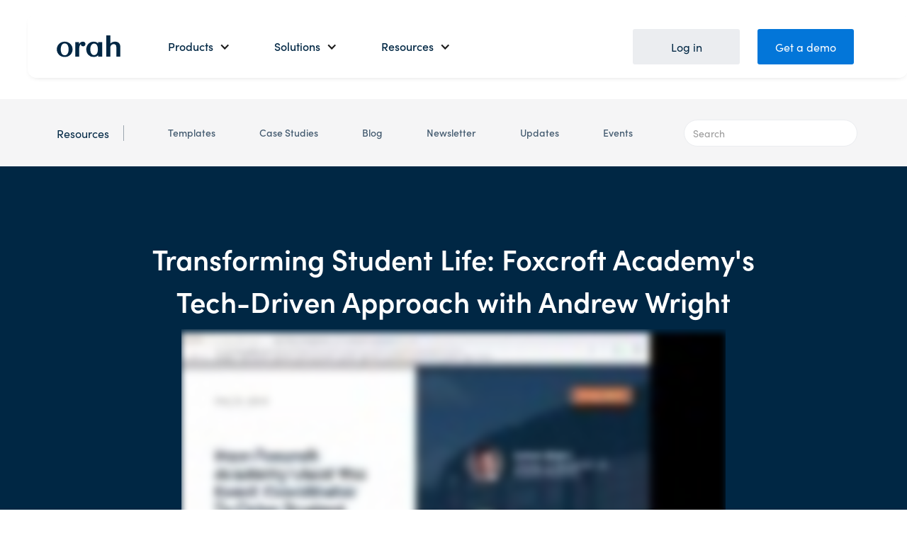

--- FILE ---
content_type: text/html
request_url: https://www.orah.com/ep/foxcroft-academy
body_size: 15184
content:
<!DOCTYPE html><!-- Last Published: Thu Jan 22 2026 04:35:27 GMT+0000 (Coordinated Universal Time) --><html data-wf-domain="www.orah.com" data-wf-page="654e5bae145162adedf1e455" data-wf-site="5b0c6e0c417228ad9bf005d9" lang="en-US" data-wf-collection="654e5bae145162adedf1e44a" data-wf-item-slug="foxcroft-academy"><head><meta charset="utf-8"/><title>Transforming Student Life: Foxcroft Academy&#x27;s Tech-Driven Approach with Andrew Wright - On-Demand Webinar</title><meta content="Explore Foxcroft Academy&#x27;s journey to improve student life and safety with Andrew Wright" name="description"/><meta content="Transforming Student Life: Foxcroft Academy&#x27;s Tech-Driven Approach with Andrew Wright - On-Demand Webinar" property="og:title"/><meta content="Explore Foxcroft Academy&#x27;s journey to improve student life and safety with Andrew Wright" property="og:description"/><meta content="https://cdn.prod.website-files.com/5fae79706d8334674145afcd/655c175b69edd63e452f1681_655bebf0444f24dde2ee9580_Orah%2520Podcast%2520-%2520Improving%2520Student%2520Life.jpeg" property="og:image"/><meta content="Transforming Student Life: Foxcroft Academy&#x27;s Tech-Driven Approach with Andrew Wright - On-Demand Webinar" property="twitter:title"/><meta content="Explore Foxcroft Academy&#x27;s journey to improve student life and safety with Andrew Wright" property="twitter:description"/><meta content="https://cdn.prod.website-files.com/5fae79706d8334674145afcd/655c175b69edd63e452f1681_655bebf0444f24dde2ee9580_Orah%2520Podcast%2520-%2520Improving%2520Student%2520Life.jpeg" property="twitter:image"/><meta property="og:type" content="website"/><meta content="summary_large_image" name="twitter:card"/><meta content="width=device-width, initial-scale=1" name="viewport"/><meta content="YLFQosp_qD0BRoMNzjOei0j5w7tYAPSSKzMIWTLe2To" name="google-site-verification"/><link href="https://cdn.prod.website-files.com/5b0c6e0c417228ad9bf005d9/css/orah.webflow.shared.585d7f307.css" rel="stylesheet" type="text/css" integrity="sha384-WF1/MHD03cfSCiO3IZxTUBiriLMWLAHUbzby2sFOVu57Fka+I66/UXSBI+oUZv/W" crossorigin="anonymous"/><link href="https://fonts.googleapis.com" rel="preconnect"/><link href="https://fonts.gstatic.com" rel="preconnect" crossorigin="anonymous"/><script src="https://ajax.googleapis.com/ajax/libs/webfont/1.6.26/webfont.js" type="text/javascript"></script><script type="text/javascript">WebFont.load({  google: {    families: ["Open Sans:300,300italic,400,400italic,600,600italic,700,700italic,800,800italic","Montserrat:100,100italic,200,200italic,300,300italic,400,400italic,500,500italic,600,600italic,700,700italic,800,800italic,900,900italic","Merriweather:300,300italic,400,400italic,700,700italic,900,900italic"]  }});</script><script src="https://use.typekit.net/vsa1qxh.js" type="text/javascript"></script><script type="text/javascript">try{Typekit.load();}catch(e){}</script><script type="text/javascript">!function(o,c){var n=c.documentElement,t=" w-mod-";n.className+=t+"js",("ontouchstart"in o||o.DocumentTouch&&c instanceof DocumentTouch)&&(n.className+=t+"touch")}(window,document);</script><link href="https://cdn.prod.website-files.com/5b0c6e0c417228ad9bf005d9/5b9063af03564981acfc02d5_favicon.png" rel="shortcut icon" type="image/x-icon"/><link href="https://cdn.prod.website-files.com/5b0c6e0c417228ad9bf005d9/5b9063c62e4c5386238cc0c1_webclip.png" rel="apple-touch-icon"/><!-- Google Tag Manager -->
<script>(function(w,d,s,l,i){w[l]=w[l]||[];w[l].push({'gtm.start':
new Date().getTime(),event:'gtm.js'});var f=d.getElementsByTagName(s)[0],
j=d.createElement(s),dl=l!='dataLayer'?'&l='+l:'';j.async=true;j.src=
'https://www.googletagmanager.com/gtm.js?id='+i+dl;f.parentNode.insertBefore(j,f);
})(window,document,'script','dataLayer','GTM-KHSF69K');</script>
<!-- End Google Tag Manager -->

<!-- Start VWO Async SmartCode -->
<link rel="preconnect" href="https://dev.visualwebsiteoptimizer.com" />
<script type='text/javascript' id='vwoCode'>
window._vwo_code || (function() {
var account_id=680606,
version=2.1,
settings_tolerance=2000,
hide_element='body',
hide_element_style = 'opacity:0 !important;filter:alpha(opacity=0) !important;background:none !important',
/* DO NOT EDIT BELOW THIS LINE */
f=false,w=window,d=document,v=d.querySelector('#vwoCode'),cK='_vwo_'+account_id+'_settings',cc={};try{var c=JSON.parse(localStorage.getItem('_vwo_'+account_id+'_config'));cc=c&&typeof c==='object'?c:{}}catch(e){}var stT=cc.stT==='session'?w.sessionStorage:w.localStorage;code={use_existing_jquery:function(){return typeof use_existing_jquery!=='undefined'?use_existing_jquery:undefined},library_tolerance:function(){return typeof library_tolerance!=='undefined'?library_tolerance:undefined},settings_tolerance:function(){return cc.sT||settings_tolerance},hide_element_style:function(){return'{'+(cc.hES||hide_element_style)+'}'},hide_element:function(){if(performance.getEntriesByName('first-contentful-paint')[0]){return''}return typeof cc.hE==='string'?cc.hE:hide_element},getVersion:function(){return version},finish:function(e){if(!f){f=true;var t=d.getElementById('_vis_opt_path_hides');if(t)t.parentNode.removeChild(t);if(e)(new Image).src='https://dev.visualwebsiteoptimizer.com/ee.gif?a='+account_id+e}},finished:function(){return f},addScript:function(e){var t=d.createElement('script');t.type='text/javascript';if(e.src){t.src=e.src}else{t.text=e.text}d.getElementsByTagName('head')[0].appendChild(t)},load:function(e,t){var i=this.getSettings(),n=d.createElement('script'),r=this;t=t||{};if(i){n.textContent=i;d.getElementsByTagName('head')[0].appendChild(n);if(!w.VWO||VWO.caE){stT.removeItem(cK);r.load(e)}}else{var o=new XMLHttpRequest;o.open('GET',e,true);o.withCredentials=!t.dSC;o.responseType=t.responseType||'text';o.onload=function(){if(t.onloadCb){return t.onloadCb(o,e)}if(o.status===200){_vwo_code.addScript({text:o.responseText})}else{_vwo_code.finish('&e=loading_failure:'+e)}};o.onerror=function(){if(t.onerrorCb){return t.onerrorCb(e)}_vwo_code.finish('&e=loading_failure:'+e)};o.send()}},getSettings:function(){try{var e=stT.getItem(cK);if(!e){return}e=JSON.parse(e);if(Date.now()>e.e){stT.removeItem(cK);return}return e.s}catch(e){return}},init:function(){if(d.URL.indexOf('__vwo_disable__')>-1)return;var e=this.settings_tolerance();w._vwo_settings_timer=setTimeout(function(){_vwo_code.finish();stT.removeItem(cK)},e);var t;if(this.hide_element()!=='body'){t=d.createElement('style');var i=this.hide_element(),n=i?i+this.hide_element_style():'',r=d.getElementsByTagName('head')[0];t.setAttribute('id','_vis_opt_path_hides');v&&t.setAttribute('nonce',v.nonce);t.setAttribute('type','text/css');if(t.styleSheet)t.styleSheet.cssText=n;else t.appendChild(d.createTextNode(n));r.appendChild(t)}else{t=d.getElementsByTagName('head')[0];var n=d.createElement('div');n.style.cssText='z-index: 2147483647 !important;position: fixed !important;left: 0 !important;top: 0 !important;width: 100% !important;height: 100% !important;background: white !important;';n.setAttribute('id','_vis_opt_path_hides');n.classList.add('_vis_hide_layer');t.parentNode.insertBefore(n,t.nextSibling)}var o='https://dev.visualwebsiteoptimizer.com/j.php?a='+account_id+'&u='+encodeURIComponent(d.URL)+'&vn='+version;if(w.location.search.indexOf('_vwo_xhr')!==-1){this.addScript({src:o})}else{this.load(o+'&x=true')}}};w._vwo_code=code;code.init();})();
</script>
<!-- End VWO Async SmartCode -->

<!-- Google Search Console Verification -->
<meta name="google-site-verification" content="NyyH5csJhUToR_HCe9sEss2DJhOqW6jxifxqXfbZaGc" />

<!-- CookieBot -->
<script id="Cookiebot" src="https://consent.cookiebot.com/uc.js" data-cbid="0be8761d-16a3-4a3c-bc14-9abf7a040630" type="text/javascript" async></script>

<!-- Facebook Domain Verification -->
<meta name="facebook-domain-verification" content="2iru7eq193jpxg3ovamh7xztxa6pad" />

<!-- Orah Referrer URL-->
<meta name="referrer" content="no-referrer-when-downgrade" />

<!-- RB2B
<script>!function(key) {if (window.reb2b) return;window.reb2b = {loaded: true};var s = document.createElement("script");s.async = true;s.src = "https://b2bjsstore.s3.us-west-2.amazonaws.com/b/" + key + "/" + key + ".js.gz";document.getElementsByTagName("script")[0].parentNode.insertBefore(s, document.getElementsByTagName("script")[0]);}("0NW1GH7MJ8O4");</script>--><script src="https://unpkg.com/pdfobject"></script>
<script>PDFObject.embed("/path/to/file.pdf", "#my-pdf");</script><script src="https://cdn.jsdelivr.net/npm/@flowbase-co/boosters-tab-rotation-webflow@1.2.2/dist/tab-rotation.js" type="text/javascript" integrity="sha384-NfwimfVJo0ivYDT5XCEV0qOVEOg5WAi1gRKNLKf9B1yMkwajX9dVU7Hjb+V0UFNr" crossorigin="anonymous"></script><script type="text/javascript">window.__WEBFLOW_CURRENCY_SETTINGS = {"currencyCode":"USD","symbol":"$","decimal":".","fractionDigits":2,"group":",","template":"{{wf {\"path\":\"symbol\",\"type\":\"PlainText\"} }} {{wf {\"path\":\"amount\",\"type\":\"CommercePrice\"} }} {{wf {\"path\":\"currencyCode\",\"type\":\"PlainText\"} }}","hideDecimalForWholeNumbers":false};</script></head><body><div data-collapse="medium" data-animation="default" data-duration="400" data-w-id="a22ac7e5-60c8-060d-ef5f-5e366975ecc7" data-easing="ease" data-easing2="ease" role="banner" class="navbar-6 w-nav"><div class="navbar mini"><div class="_w-mini-container w-container"><div class="_w-mini-navbar_content-wrapper"><nav role="navigation" class="_w-navbar_content-wrapper w-nav-menu"><ul role="list" class="mini-navbar_link-list"><li class="mini-navbar_link-item"><a href="/legal" class="navbar_link mini">Legal Center</a></li><li class="mini-navbar_link-item"><a href="/contact" class="navbar_link mini">Contact Support</a></li><li class="mini-navbar_link-item"><a href="/students-parents-caregivers" class="navbar_link mini">Students &amp; Parents</a></li></ul></nav></div></div></div><div class="navbar floating"><div class="_w-main-container w-container"><div class="wrapper no-padding"><div class="_w-navbar_content-wrapper"><a href="/" class="_w-navbar_brand w-nav-brand"><div class="logo-lockup"><div class="_w-navbar_brand-logo w-embed"><img src="https://assets-global.website-files.com/5b0c6e0c417228ad9bf005d9/5fbf8b3c7c62831b52ac1de5_orahLogoArtboard%201.svg" alt="Orah - Student life platform" class="nav-logo"></div></div></a><nav role="navigation" class="_w-navbar_nav-menu w-nav-menu"><ul role="list" class="navbar_link-list"><li class="navbar_link-item"><div data-hover="false" data-delay="0" class="navbar_dropdown w-dropdown"><div class="navbar_dropdown-toggle w-dropdown-toggle"><div class="_1-1-rem">Products</div><div class="navbar_dropdown-icon w-icon-dropdown-toggle"></div></div><nav class="navbar_dropdown-list w-dropdown-list"><div class="_w-dropdown-list_content-wrapper"><div id="w-node-_41dfddf9-3dac-5ced-4685-223842d36269-6975ecc7" class="dropdown-list_links-wrapper"><div class="dropdown-list_left-column"><ul role="list" class="dropdown-list_left-link-list"><li class="dropdown-list_link-group"><a href="/supervise" class="dropdown-header w-inline-block"><div class="icon-wrap---70px"><img loading="lazy" src="https://cdn.prod.website-files.com/5b0c6e0c417228ad9bf005d9/64e40b56ac0a9207317e235d_Supervise%20-%20Attendance%20Management.avif" alt="Orah Attendance Icon" class="navicon"/></div><div class="nav-content-wrap center"><div class="link-group_link-name-wrapper"><div class="link-group_link-name capitalise">Student Location</div></div><div class="title-description">Know where students are</div></div></a><div class="dropdown-list_link-group-name"></div><ul role="list" class="dropdown-list_link-group-list margin"><li class="dropdown-list_link-group-list-item-2"><a href="https://www.orah.com/features/class-attendance" class="link-group_link w-inline-block"><div class="link-group_link-icon-wrapper _0"><svg xmlns="http://www.w3.org/2000/svg" viewBox="0 0 24 24" class="svg-icon"><g id="Layer_2" data-name="Layer 2"><g id="smiling-face"><g id="smiling-face" data-name="smiling-face"><rect class="cls-1" width="24" height="24" fill="transparent" opacity="0"></rect><path d="M12,2 C17.5228475,2 22,6.4771525 22,12 C22,17.5228475 17.5228475,22 12,22 C6.4771525,22 2,17.5228475 2,12 C2,6.4771525 6.4771525,2 12,2 Z M12,4 C7.581722,4 4,7.581722 4,12 C4,16.418278 7.581722,20 12,20 C16.418278,20 20,16.418278 20,12 C20,7.581722 16.418278,4 12,4 Z M17,13 C17,15.7614237 14.7614237,18 12,18 C9.23857625,18 7,15.7614237 7,13 L7,13 Z" id="🎨-Icon-Сolor"></path></g></g></g></svg></div><div class="link-group_link-text-wrapper"><div class="link-group_link-name-wrapper"><div class="link-group_link-name capitalise">Period by Period Attendance</div></div><div class="link-group_link-description">Update student location via manual or automated roll calls</div></div></a></li><li class="dropdown-list_link-group-list-item-2"><a href="/emergencies" class="link-group_link w-inline-block"><div class="link-group_link-icon-wrapper _0"><svg xmlns="http://www.w3.org/2000/svg" viewBox="0 0 24 24" fill="none" stroke="currentColor" stroke-width="2" stroke-linecap="round" stroke-linejoin="round" class="svg-icon"><path d="M5 12h14"></path><path d="m12 5 7 7-7 7"></path></svg></div><div class="link-group_link-text-wrapper"><div class="link-group_link-name-wrapper"><div class="link-group_link-name capitalise">Emergencies</div></div><div class="link-group_link-description">Update student locations in emergencies, start responses with up-to-date location visibility</div></div></a></li><li class="dropdown-list_link-group-list-item-2"><a href="https://www.orah.com/features/passes" class="link-group_link w-inline-block"><div class="link-group_link-icon-wrapper _0"><svg xmlns="http://www.w3.org/2000/svg" viewBox="0 0 24 24" fill="none" stroke="currentColor" stroke-width="2" stroke-linecap="round" stroke-linejoin="round" class="svg-icon"><path d="M5 12h14"></path><path d="m12 5 7 7-7 7"></path></svg></div><div class="link-group_link-text-wrapper"><div class="link-group_link-name-wrapper"><div class="link-group_link-name capitalise">passes &amp; Permissions</div></div><div class="link-group_link-description">Update student location using passes, know where students are allowed to be</div></div></a></li><li class="dropdown-list_link-group-list-item-2"><a href="https://www.orah.com/features/attendance-insights" class="link-group_link w-inline-block"><div class="link-group_link-icon-wrapper _0"><svg xmlns="http://www.w3.org/2000/svg" viewBox="0 0 24 24" fill="none" stroke="currentColor" stroke-width="2" stroke-linecap="round" stroke-linejoin="round" class="svg-icon"><path d="M5 12h14"></path><path d="m12 5 7 7-7 7"></path></svg></div><div class="link-group_link-text-wrapper"><div class="link-group_link-name-wrapper"><div class="link-group_link-name capitalise">Attendance Insights</div></div><div class="link-group_link-description">Get actionable insights. Works out of the box with Blackbaud, Veracross &amp; FACTS</div></div></a></li><li class="dropdown-list_link-group-list-item-2"><a href="https://www.orah.com/features/attendance-alerts" class="link-group_link w-inline-block"><div class="link-group_link-icon-wrapper _0"><svg xmlns="http://www.w3.org/2000/svg" viewBox="0 0 24 24" fill="none" stroke="currentColor" stroke-width="2" stroke-linecap="round" stroke-linejoin="round" class="svg-icon"><path d="M5 12h14"></path><path d="m12 5 7 7-7 7"></path></svg></div><div class="link-group_link-text-wrapper"><div class="link-group_link-name-wrapper"><div class="link-group_link-name capitalise">Attendance Alerts</div></div><div class="link-group_link-description">Flag repeated absences or tardies so you can step in early when patterns occur</div></div></a></li><li class="dropdown-list_link-group-list-item-2"><a href="/demo" class="link-group_link w-inline-block"><div class="link-group_link-icon-wrapper _0"><svg xmlns="http://www.w3.org/2000/svg" viewBox="0 0 24 24" fill="none" stroke="currentColor" stroke-width="2" stroke-linecap="round" stroke-linejoin="round" class="svg-icon"><path d="M5 12h14"></path><path d="m12 5 7 7-7 7"></path></svg></div><div class="link-group_link-text-wrapper"><div class="link-group_link-name-wrapper"><div class="link-group_link-name capitalise">Dismissals</div></div><div class="link-group_link-description"><em>Coming soon</em>. Simplify parent schedules, carlines and student releases</div></div></a></li></ul></li><li class="dropdown-list_link-group"><div class="nav-content-wrap center"><div class="link-group_link-name-wrapper"><div class="link-group_link-name capitalise">Add-Ons</div></div></div><div class="dropdown-list_link-group-name"></div><ul role="list" class="dropdown-list_link-group-list margin"><li class="dropdown-list_link-group-list-item-2"><a href="/connect" class="link-group_link w-inline-block"><div class="link-group_link-icon-wrapper _0"><svg xmlns="http://www.w3.org/2000/svg" viewBox="0 0 24 24" fill="none" stroke="currentColor" stroke-width="2" stroke-linecap="round" stroke-linejoin="round" class="svg-icon"><path d="M5 12h14"></path><path d="m12 5 7 7-7 7"></path></svg></div><div class="link-group_link-text-wrapper"><div class="link-group_link-name-wrapper"><div class="link-group_link-name capitalise">Communications</div></div><div class="link-group_link-description">Two-way chat, broadcasts &amp; monitoring</div></div></a></li><li class="dropdown-list_link-group-list-item-2"><a href="/nurture" class="link-group_link w-inline-block"><div class="link-group_link-icon-wrapper _0"><svg xmlns="http://www.w3.org/2000/svg" viewBox="0 0 24 24" class="svg-icon"><g id="Layer_2" data-name="Layer 2"><g id="smiling-face"><g id="smiling-face" data-name="smiling-face"><rect class="cls-1" width="24" height="24" fill="transparent" opacity="0"></rect><path d="M12,2 C17.5228475,2 22,6.4771525 22,12 C22,17.5228475 17.5228475,22 12,22 C6.4771525,22 2,17.5228475 2,12 C2,6.4771525 6.4771525,2 12,2 Z M12,4 C7.581722,4 4,7.581722 4,12 C4,16.418278 7.581722,20 12,20 C16.418278,20 20,16.418278 20,12 C20,7.581722 16.418278,4 12,4 Z M17,13 C17,15.7614237 14.7614237,18 12,18 C9.23857625,18 7,15.7614237 7,13 L7,13 Z" id="🎨-Icon-Сolor"></path></g></g></g></svg></div><div class="link-group_link-text-wrapper"><div class="link-group_link-name-wrapper"><div class="link-group_link-name capitalise">Behavior &amp; well-being</div></div><div class="link-group_link-description">Behavior notes, well-being surveys and mood checks</div></div></a></li><li class="dropdown-list_link-group-list-item-2"><a href="https://www.orah.com/features/visitor-management" class="link-group_link w-inline-block"><div class="link-group_link-icon-wrapper _0"><svg viewBox="0 0 24 24" fill="none" xmlns="http://www.w3.org/2000/svg" class="svg-icon"><path fill-rule="evenodd" clip-rule="evenodd" d="M8.25 6.75C8.25 4.67893 9.92893 3 12 3C14.0711 3 15.75 4.67893 15.75 6.75C15.75 8.82107 14.0711 10.5 12 10.5C9.92893 10.5 8.25 8.82107 8.25 6.75Z" fill="currentColor"></path><path fill-rule="evenodd" clip-rule="evenodd" d="M15.75 9.75C15.75 8.09315 17.0931 6.75 18.75 6.75C20.4069 6.75 21.75 8.09315 21.75 9.75C21.75 11.4069 20.4069 12.75 18.75 12.75C17.0931 12.75 15.75 11.4069 15.75 9.75Z" fill="currentColor"></path><path fill-rule="evenodd" clip-rule="evenodd" d="M2.25 9.75C2.25 8.09315 3.59315 6.75 5.25 6.75C6.90685 6.75 8.25 8.09315 8.25 9.75C8.25 11.4069 6.90685 12.75 5.25 12.75C3.59315 12.75 2.25 11.4069 2.25 9.75Z" fill="currentColor"></path><path fill-rule="evenodd" clip-rule="evenodd" d="M6.30986 15.1175C7.50783 13.2444 9.60835 12 12 12C14.3919 12 16.4927 13.2447 17.6906 15.1182C18.5187 16.4134 18.877 17.9752 18.709 19.4979C18.6827 19.7359 18.5444 19.947 18.3368 20.0662C16.4694 21.1376 14.3051 21.75 12 21.75C9.69492 21.75 7.53059 21.1376 5.66325 20.0662C5.45559 19.947 5.3173 19.7359 5.29103 19.4979C5.12293 17.9749 5.48141 16.4129 6.30986 15.1175Z" fill="currentColor"></path><path d="M5.08228 14.2537C5.07024 14.2722 5.05827 14.2907 5.04638 14.3093C4.08091 15.8189 3.63908 17.6167 3.77471 19.389C3.16667 19.2967 2.5767 19.1481 2.01043 18.9487L1.89547 18.9082C1.68576 18.8343 1.53923 18.6439 1.52159 18.4222L1.51192 18.3007C1.50402 18.2014 1.5 18.1011 1.5 18C1.5 15.9851 3.08905 14.3414 5.08228 14.2537Z" fill="currentColor"></path><path d="M20.2256 19.389C20.3612 17.617 19.9196 15.8196 18.9545 14.3102C18.9424 14.2913 18.9303 14.2725 18.9181 14.2537C20.9111 14.3416 22.5 15.9853 22.5 18C22.5 18.1011 22.496 18.2014 22.4881 18.3007L22.4784 18.4222C22.4608 18.6439 22.3142 18.8343 22.1045 18.9082L21.9896 18.9487C21.4234 19.1481 20.8336 19.2966 20.2256 19.389Z" fill="currentColor"></path></svg></div><div class="link-group_link-text-wrapper"><div class="link-group_link-name-wrapper"><div class="link-group_link-name capitalise">Visitor Management</div></div><div class="link-group_link-description">Securely manage and screen visitors before they enter campus.</div></div></a></li></ul></li></ul></div><div class="dropdown-list_right-column"><div class="dropdown-list_right-column-content-wrapper"><div class="nav-content-wrap"><div class="title-capitalised">Featured Integrations</div></div><div class="divider _20px"></div><ul role="list" class="dropdown-list_right-link-list"><li class="list-item spacer"><a href="https://www.orah.com/blackbaud" class="link-group_link w-inline-block"><div class="nav-content-wrap no-margin left"><div class="icon-wrap left"><img sizes="100vw" srcset="https://cdn.prod.website-files.com/5b0c6e0c417228ad9bf005d9/66f9b40e34250b5f2cfc34cf_BB%20Icon-p-500.png 500w, https://cdn.prod.website-files.com/5b0c6e0c417228ad9bf005d9/66f9b40e34250b5f2cfc34cf_BB%20Icon-p-800.png 800w, https://cdn.prod.website-files.com/5b0c6e0c417228ad9bf005d9/66f9b40e34250b5f2cfc34cf_BB%20Icon.png 1000w" alt="" src="https://cdn.prod.website-files.com/5b0c6e0c417228ad9bf005d9/66f9b40e34250b5f2cfc34cf_BB%20Icon.png" loading="lazy" class="navicon"/></div><div class="link-group_link-name capitalise">Blackbaud</div><div class="link-group_link-name-wrapper"><div class="link-group_link-arrow w-embed"><svg width="12" height="12" viewBox="0 0 12 12" fill="none" xmlns="http://www.w3.org/2000/svg">
                                              <path d="M4.5 0V1H10.29L0 11.29L0.71 12L11 1.71V7.5H12V0H4.5Z" fill="currentColor"></path>
                                            </svg></div></div></div></a><a href="https://www.orah.com/veracross" class="link-group_link w-inline-block"><div class="nav-content-wrap no-margin left"><div class="icon-wrap left"><img loading="lazy" src="https://cdn.prod.website-files.com/5b0c6e0c417228ad9bf005d9/689e6d93ad910fe723e3a04e_Veracross%20Logo%20Icon.png" alt="" class="navicon"/></div><div class="link-group_link-name capitalise">Veracross</div><div class="link-group_link-name-wrapper"><div class="link-group_link-arrow w-embed"><svg width="12" height="12" viewBox="0 0 12 12" fill="none" xmlns="http://www.w3.org/2000/svg">
                                              <path d="M4.5 0V1H10.29L0 11.29L0.71 12L11 1.71V7.5H12V0H4.5Z" fill="currentColor"></path>
                                            </svg></div></div></div></a><a href="https://www.orah.com/facts" class="link-group_link w-inline-block"><div class="nav-content-wrap no-margin left"><div class="icon-wrap left"><img loading="lazy" src="https://cdn.prod.website-files.com/5b0c6e0c417228ad9bf005d9/689e6ddcf152b108ea66c3a3_FACTS%20Icon.avif" alt="" class="navicon circle"/></div><div class="link-group_link-name capitalise">FACTS</div><div class="link-group_link-name-wrapper"><div class="link-group_link-arrow w-embed"><svg width="12" height="12" viewBox="0 0 12 12" fill="none" xmlns="http://www.w3.org/2000/svg">
                                              <path d="M4.5 0V1H10.29L0 11.29L0.71 12L11 1.71V7.5H12V0H4.5Z" fill="currentColor"></path>
                                            </svg></div></div></div></a><a href="/integrations" class="link-group_link w-inline-block"><div class="nav-content-wrap no-margin"><div class="link-group_link-name capitalise">All Integrations</div><div class="link-group_link-name-wrapper"><div class="title-description small">Sync Orah with your Student Information System</div><div class="link-group_link-arrow w-embed"><svg width="12" height="12" viewBox="0 0 12 12" fill="none" xmlns="http://www.w3.org/2000/svg">
                                              <path d="M4.5 0V1H10.29L0 11.29L0.71 12L11 1.71V7.5H12V0H4.5Z" fill="currentColor"></path>
                                            </svg></div></div></div></a><a href="/plans-and-pricing" class="link-group_link w-inline-block"><div class="nav-content-wrap no-margin"><div class="link-group_link-name capitalise">Pricing</div><div class="link-group_link-name-wrapper"><div class="title-description small">Orah charges per student</div><div class="link-group_link-arrow w-embed"><svg width="12" height="12" viewBox="0 0 12 12" fill="none" xmlns="http://www.w3.org/2000/svg">
                                              <path d="M4.5 0V1H10.29L0 11.29L0.71 12L11 1.71V7.5H12V0H4.5Z" fill="currentColor"></path>
                                            </svg></div></div></div></a></li></ul></div></div></div><div id="w-node-_41dfddf9-3dac-5ced-4685-223842d36373-6975ecc7" class="dropdown-list_grey-background"></div></div></nav></div></li><li class="navbar_link-item"><div data-hover="false" data-delay="0" class="navbar_dropdown w-dropdown"><div class="navbar_dropdown-toggle w-dropdown-toggle"><div class="_1-1-rem">Solutions</div><div class="navbar_dropdown-icon w-icon-dropdown-toggle"></div></div><nav class="navbar_dropdown-list w-dropdown-list"><div class="_w-dropdown-list_content-wrapper"><div id="w-node-_0bda2713-3cf8-b6bb-f9fa-f0588fef8ad2-6975ecc7" class="dropdown-list_links-wrapper"><div class="dropdown-list_left-column"><ul role="list" class="dropdown-list_left-link-list"><li class="dropdown-list_link-group"><a href="/supervise" class="dropdown-header w-inline-block"><div class="nav-content-wrap center"><div class="link-group_link-name-wrapper"><div class="link-group_link-name capitalise">Use Cases</div></div></div></a><div class="dropdown-list_link-group-name"></div><ul role="list" class="dropdown-list_link-group-list margin"><li class="dropdown-list_link-group-list-item-2"><a href="https://www.orah.com/features/class-attendance" class="link-group_link w-inline-block"><div class="link-group_link-icon-wrapper _0"><svg xmlns="http://www.w3.org/2000/svg" viewBox="0 0 24 24" class="svg-icon"><g id="Layer_2" data-name="Layer 2"><g id="smiling-face"><g id="smiling-face" data-name="smiling-face"><rect class="cls-1" width="24" height="24" fill="transparent" opacity="0"></rect><path d="M12,2 C17.5228475,2 22,6.4771525 22,12 C22,17.5228475 17.5228475,22 12,22 C6.4771525,22 2,17.5228475 2,12 C2,6.4771525 6.4771525,2 12,2 Z M12,4 C7.581722,4 4,7.581722 4,12 C4,16.418278 7.581722,20 12,20 C16.418278,20 20,16.418278 20,12 C20,7.581722 16.418278,4 12,4 Z M17,13 C17,15.7614237 14.7614237,18 12,18 C9.23857625,18 7,15.7614237 7,13 L7,13 Z" id="🎨-Icon-Сolor"></path></g></g></g></svg></div><div class="link-group_link-text-wrapper"><div class="link-group_link-name-wrapper"><div class="link-group_link-name capitalise">Teacher Attendance</div></div><div class="link-group_link-description">Know when students aren&#x27;t expected in class</div></div></a></li><li class="dropdown-list_link-group-list-item-2"><a href="/emergencies" class="link-group_link w-inline-block"><div class="link-group_link-icon-wrapper _0"><svg xmlns="http://www.w3.org/2000/svg" viewBox="0 0 24 24" fill="none" stroke="currentColor" stroke-width="2" stroke-linecap="round" stroke-linejoin="round" class="svg-icon"><path d="M5 12h14"></path><path d="m12 5 7 7-7 7"></path></svg></div><div class="link-group_link-text-wrapper"><div class="link-group_link-name-wrapper"><div class="link-group_link-name capitalise">Respond faster</div></div><div class="link-group_link-description">Know where students are going into emergencies</div></div></a></li><li class="dropdown-list_link-group-list-item-2"><a href="https://www.orah.com/features/automated-attendance" class="link-group_link w-inline-block"><div class="link-group_link-icon-wrapper _0"><svg viewBox="0 0 24 24" fill="none" xmlns="http://www.w3.org/2000/svg" class="svg-icon"><path fill-rule="evenodd" clip-rule="evenodd" d="M8.25 6.75C8.25 4.67893 9.92893 3 12 3C14.0711 3 15.75 4.67893 15.75 6.75C15.75 8.82107 14.0711 10.5 12 10.5C9.92893 10.5 8.25 8.82107 8.25 6.75Z" fill="currentColor"></path><path fill-rule="evenodd" clip-rule="evenodd" d="M15.75 9.75C15.75 8.09315 17.0931 6.75 18.75 6.75C20.4069 6.75 21.75 8.09315 21.75 9.75C21.75 11.4069 20.4069 12.75 18.75 12.75C17.0931 12.75 15.75 11.4069 15.75 9.75Z" fill="currentColor"></path><path fill-rule="evenodd" clip-rule="evenodd" d="M2.25 9.75C2.25 8.09315 3.59315 6.75 5.25 6.75C6.90685 6.75 8.25 8.09315 8.25 9.75C8.25 11.4069 6.90685 12.75 5.25 12.75C3.59315 12.75 2.25 11.4069 2.25 9.75Z" fill="currentColor"></path><path fill-rule="evenodd" clip-rule="evenodd" d="M6.30986 15.1175C7.50783 13.2444 9.60835 12 12 12C14.3919 12 16.4927 13.2447 17.6906 15.1182C18.5187 16.4134 18.877 17.9752 18.709 19.4979C18.6827 19.7359 18.5444 19.947 18.3368 20.0662C16.4694 21.1376 14.3051 21.75 12 21.75C9.69492 21.75 7.53059 21.1376 5.66325 20.0662C5.45559 19.947 5.3173 19.7359 5.29103 19.4979C5.12293 17.9749 5.48141 16.4129 6.30986 15.1175Z" fill="currentColor"></path><path d="M5.08228 14.2537C5.07024 14.2722 5.05827 14.2907 5.04638 14.3093C4.08091 15.8189 3.63908 17.6167 3.77471 19.389C3.16667 19.2967 2.5767 19.1481 2.01043 18.9487L1.89547 18.9082C1.68576 18.8343 1.53923 18.6439 1.52159 18.4222L1.51192 18.3007C1.50402 18.2014 1.5 18.1011 1.5 18C1.5 15.9851 3.08905 14.3414 5.08228 14.2537Z" fill="currentColor"></path><path d="M20.2256 19.389C20.3612 17.617 19.9196 15.8196 18.9545 14.3102C18.9424 14.2913 18.9303 14.2725 18.9181 14.2537C20.9111 14.3416 22.5 15.9853 22.5 18C22.5 18.1011 22.496 18.2014 22.4881 18.3007L22.4784 18.4222C22.4608 18.6439 22.3142 18.8343 22.1045 18.9082L21.9896 18.9487C21.4234 19.1481 20.8336 19.2966 20.2256 19.389Z" fill="currentColor"></path></svg></div><div class="link-group_link-text-wrapper"><div class="link-group_link-name-wrapper"><div class="link-group_link-name capitalise">Automate Attendance</div></div><div class="link-group_link-description">Cut time spent taking attendance</div></div></a></li><li class="dropdown-list_link-group-list-item-2"><a href="https://www.orah.com/features/passes" class="link-group_link w-inline-block"><div class="link-group_link-icon-wrapper _0"><svg xmlns="http://www.w3.org/2000/svg" viewBox="0 0 24 24" fill="none" stroke="currentColor" stroke-width="2" stroke-linecap="round" stroke-linejoin="round" class="svg-icon"><path d="M5 12h14"></path><path d="m12 5 7 7-7 7"></path></svg></div><div class="link-group_link-text-wrapper"><div class="link-group_link-name-wrapper"><div class="link-group_link-name capitalise">coordinate student movements</div></div><div class="link-group_link-description">Know where students are allowed to be</div></div></a></li><li class="dropdown-list_link-group-list-item-2"><a href="https://www.orah.com/features/attendance-concerns" class="link-group_link w-inline-block"><div class="link-group_link-icon-wrapper _0"><svg xmlns="http://www.w3.org/2000/svg" viewBox="0 0 24 24" fill="none" stroke="currentColor" stroke-width="2" stroke-linecap="round" stroke-linejoin="round" class="svg-icon"><path d="M5 12h14"></path><path d="m12 5 7 7-7 7"></path></svg></div><div class="link-group_link-text-wrapper"><div class="link-group_link-name-wrapper"><div class="link-group_link-name capitalise">Identify at-risk students</div></div><div class="link-group_link-description">Flag repeated absences, tardies or infractions</div></div></a></li><li class="dropdown-list_link-group-list-item-2"><a href="https://www.orah.com/features/passes" class="link-group_link w-inline-block"><div class="link-group_link-icon-wrapper _0"><svg xmlns="http://www.w3.org/2000/svg" viewBox="0 0 24 24" fill="none" stroke="currentColor" stroke-width="2" stroke-linecap="round" stroke-linejoin="round" class="svg-icon"><path d="M5 12h14"></path><path d="m12 5 7 7-7 7"></path></svg></div><div class="link-group_link-text-wrapper"><div class="link-group_link-name-wrapper"><div class="link-group_link-name capitalise">Student Leave &amp; Absences</div></div><div class="link-group_link-description">Know when students are not expected on campus</div></div></a></li><li class="dropdown-list_link-group-list-item-2"><a href="/supervise" class="link-group_link w-inline-block"><div class="link-group_link-icon-wrapper _0"><svg xmlns="http://www.w3.org/2000/svg" viewBox="0 0 24 24" fill="none" stroke="currentColor" stroke-width="2" stroke-linecap="round" stroke-linejoin="round" class="svg-icon"><path d="M5 12h14"></path><path d="m12 5 7 7-7 7"></path></svg></div><div class="link-group_link-text-wrapper"><div class="link-group_link-name-wrapper"><div class="link-group_link-name capitalise">Late Arrivals, Early Dismissals</div></div><div class="link-group_link-description">Know when students arrive or leave campus.</div></div></a></li><li class="dropdown-list_link-group-list-item-2"><a href="/supervise" class="link-group_link w-inline-block"><div class="link-group_link-icon-wrapper _0"><svg xmlns="http://www.w3.org/2000/svg" viewBox="0 0 24 24" fill="none" stroke="currentColor" stroke-width="2" stroke-linecap="round" stroke-linejoin="round" class="svg-icon"><path d="M5 12h14"></path><path d="m12 5 7 7-7 7"></path></svg></div><div class="link-group_link-text-wrapper"><div class="link-group_link-name-wrapper"><div class="link-group_link-name capitalise">Coach Attendance</div></div><div class="link-group_link-description">Take attendance on-the-go</div></div></a></li></ul></li></ul></div><div class="dropdown-list_right-column"><div class="dropdown-list_right-column-content-wrapper"><div class="nav-content-wrap"><div class="title-capitalised">Featured Case Studies</div></div><div class="divider _20px"></div><ul role="list" class="dropdown-list_right-link-list"><li class="list-item spacer"><a href="https://www.orah.com/customers/phillips-exeter-academy" class="link-group_link w-inline-block"><div id="w-node-c3ae0630-ee2f-3d7c-768f-6e5133249035-6975ecc7" class="w-layout-layout _0-stack wf-layout-layout"><div class="w-layout-cell"><div class="icon-wrap left"><img loading="lazy" src="https://cdn.prod.website-files.com/5b0c6e0c417228ad9bf005d9/65cbe96bf26dfb93ed91848d_Phillips%20Exeter%20Academy%20(Lion).avif" alt="" class="navicon"/></div></div><div class="w-layout-cell"><div class="nav-content-wrap no-margin left"><div class="link-group_link-name capitalise">Phillips Exeter Academy</div><div class="link-group_link-name-wrapper"><div class="link-group_link-arrow w-embed"><svg width="12" height="12" viewBox="0 0 12 12" fill="none" xmlns="http://www.w3.org/2000/svg">
                                              <path d="M4.5 0V1H10.29L0 11.29L0.71 12L11 1.71V7.5H12V0H4.5Z" fill="currentColor"></path>
                                            </svg></div></div></div></div></div></a><a href="https://www.orah.com/customers/university-school-of-nashville" class="link-group_link w-inline-block"><div id="w-node-a17dc49b-84bb-9135-67d8-8f3550195071-6975ecc7" class="w-layout-layout _0-stack wf-layout-layout"><div class="w-layout-cell"><div class="icon-wrap left"><img loading="lazy" src="https://cdn.prod.website-files.com/5b0c6e0c417228ad9bf005d9/67357028667e1e064f3dbd3e_USN_logo.avif" alt="" class="navicon"/></div></div><div class="w-layout-cell"><div class="nav-content-wrap no-margin left"><div class="link-group_link-name capitalise">University School of Nashville</div><div class="link-group_link-name-wrapper"><div class="link-group_link-arrow w-embed"><svg width="12" height="12" viewBox="0 0 12 12" fill="none" xmlns="http://www.w3.org/2000/svg">
                                              <path d="M4.5 0V1H10.29L0 11.29L0.71 12L11 1.71V7.5H12V0H4.5Z" fill="currentColor"></path>
                                            </svg></div></div></div></div></div></a></li></ul></div></div></div><div id="w-node-_0bda2713-3cf8-b6bb-f9fa-f0588fef8c05-6975ecc7" class="dropdown-list_grey-background"></div></div></nav></div></li><li class="navbar_link-item"><div data-hover="false" data-delay="0" class="navbar_dropdown w-dropdown"><div class="navbar_dropdown-toggle w-dropdown-toggle"><div class="_1-1-rem">Resources</div><div class="navbar_dropdown-icon w-icon-dropdown-toggle"></div></div><nav class="navbar_dropdown-list w-dropdown-list"><div class="_w-dropdown-list_content-wrapper"><div id="w-node-_179ec7da-de3b-e31e-49f4-e87ad3e2110d-6975ecc7" class="dropdown-list_links-wrapper"><div class="dropdown-list_left-column"><ul role="list" class="dropdown-list_left-link-list"><li class="dropdown-list_link-group"><div class="dropdown-list_link-group-name">get started</div><ul role="list" class="dropdown-list_link-group-list"><li class="dropdown-list_link-group-list-item-2"><a href="/customers" class="link-group_link w-inline-block"><div class="link-group_link-icon-wrapper _0"><svg xmlns="http://www.w3.org/2000/svg" viewBox="0 0 24 24" class="svg-icon"><g id="Layer_2" data-name="Layer 2"><g id="smiling-face"><g id="smiling-face" data-name="smiling-face"><rect class="cls-1" width="24" height="24" fill="transparent" opacity="0"></rect><path d="M12,2 C17.5228475,2 22,6.4771525 22,12 C22,17.5228475 17.5228475,22 12,22 C6.4771525,22 2,17.5228475 2,12 C2,6.4771525 6.4771525,2 12,2 Z M12,4 C7.581722,4 4,7.581722 4,12 C4,16.418278 7.581722,20 12,20 C16.418278,20 20,16.418278 20,12 C20,7.581722 16.418278,4 12,4 Z M17,13 C17,15.7614237 14.7614237,18 12,18 C9.23857625,18 7,15.7614237 7,13 L7,13 Z" id="🎨-Icon-Сolor"></path></g></g></g></svg></div><div class="link-group_link-text-wrapper"><div class="link-group_link-name-wrapper"><div class="link-group_link-name capitalise">Case studies</div></div><div class="link-group_link-description">See how other schools use Orah</div></div></a></li><li class="dropdown-list_link-group-list-item-2"><a href="/academy-library" class="link-group_link w-inline-block"><div class="link-group_link-icon-wrapper _0"><svg viewBox="0 0 24 24" fill="none" xmlns="http://www.w3.org/2000/svg" class="svg-icon"><path fill-rule="evenodd" clip-rule="evenodd" d="M8.25 6.75C8.25 4.67893 9.92893 3 12 3C14.0711 3 15.75 4.67893 15.75 6.75C15.75 8.82107 14.0711 10.5 12 10.5C9.92893 10.5 8.25 8.82107 8.25 6.75Z" fill="currentColor"></path><path fill-rule="evenodd" clip-rule="evenodd" d="M15.75 9.75C15.75 8.09315 17.0931 6.75 18.75 6.75C20.4069 6.75 21.75 8.09315 21.75 9.75C21.75 11.4069 20.4069 12.75 18.75 12.75C17.0931 12.75 15.75 11.4069 15.75 9.75Z" fill="currentColor"></path><path fill-rule="evenodd" clip-rule="evenodd" d="M2.25 9.75C2.25 8.09315 3.59315 6.75 5.25 6.75C6.90685 6.75 8.25 8.09315 8.25 9.75C8.25 11.4069 6.90685 12.75 5.25 12.75C3.59315 12.75 2.25 11.4069 2.25 9.75Z" fill="currentColor"></path><path fill-rule="evenodd" clip-rule="evenodd" d="M6.30986 15.1175C7.50783 13.2444 9.60835 12 12 12C14.3919 12 16.4927 13.2447 17.6906 15.1182C18.5187 16.4134 18.877 17.9752 18.709 19.4979C18.6827 19.7359 18.5444 19.947 18.3368 20.0662C16.4694 21.1376 14.3051 21.75 12 21.75C9.69492 21.75 7.53059 21.1376 5.66325 20.0662C5.45559 19.947 5.3173 19.7359 5.29103 19.4979C5.12293 17.9749 5.48141 16.4129 6.30986 15.1175Z" fill="currentColor"></path><path d="M5.08228 14.2537C5.07024 14.2722 5.05827 14.2907 5.04638 14.3093C4.08091 15.8189 3.63908 17.6167 3.77471 19.389C3.16667 19.2967 2.5767 19.1481 2.01043 18.9487L1.89547 18.9082C1.68576 18.8343 1.53923 18.6439 1.52159 18.4222L1.51192 18.3007C1.50402 18.2014 1.5 18.1011 1.5 18C1.5 15.9851 3.08905 14.3414 5.08228 14.2537Z" fill="currentColor"></path><path d="M20.2256 19.389C20.3612 17.617 19.9196 15.8196 18.9545 14.3102C18.9424 14.2913 18.9303 14.2725 18.9181 14.2537C20.9111 14.3416 22.5 15.9853 22.5 18C22.5 18.1011 22.496 18.2014 22.4881 18.3007L22.4784 18.4222C22.4608 18.6439 22.3142 18.8343 22.1045 18.9082L21.9896 18.9487C21.4234 19.1481 20.8336 19.2966 20.2256 19.389Z" fill="currentColor"></path></svg></div><div class="link-group_link-text-wrapper"><div class="link-group_link-name-wrapper"><div class="link-group_link-name capitalise">See how Orah works</div></div><div class="link-group_link-description">Watch a demo, or talk to the Orah team</div></div></a></li></ul></li><li class="dropdown-list_link-group"><div class="dropdown-list_link-group-name">learn</div><ul role="list" class="dropdown-list_link-group-list"><li class="dropdown-list_link-group-list-item-3"><a href="/events" class="link-group_link w-inline-block"><div class="link-group_link-icon-wrapper _0"><svg xmlns="http://www.w3.org/2000/svg" viewBox="0 0 24 24" fill="none" stroke="currentColor" stroke-width="2" stroke-linecap="round" stroke-linejoin="round" class="svg-icon"><path d="M21 12V6a2 2 0 0 0-2-2H5a2 2 0 0 0-2 2v14c0 1.1.9 2 2 2h7.5"></path><path d="M16 2v4"></path><path d="M8 2v4"></path><path d="M3 10h18"></path><path d="M18 21a3 3 0 1 0 0-6 3 3 0 0 0 0 6v0Z"></path><path d="m22 22-1.5-1.5"></path></svg></div><div class="link-group_link-text-wrapper"><div class="link-group_link-name-wrapper"><div class="link-group_link-name capitalise">Events &amp; Webinars</div></div><div class="link-group_link-description">Upcoming meetups, tradeshows &amp; webinars.</div></div></a></li><li class="dropdown-list_link-group-list-item-3"><a href="/blog" class="link-group_link w-inline-block"><div class="link-group_link-icon-wrapper _0"><svg xmlns="http://www.w3.org/2000/svg" viewBox="0 0 24 24" fill="none" stroke="currentColor" stroke-width="2" stroke-linecap="round" stroke-linejoin="round" class="svg-icon"><path d="m9 9 5 12 1.8-5.2L21 14Z"></path><path d="M7.2 2.2 8 5.1"></path><path d="m5.1 8-2.9-.8"></path><path d="M14 4.1 12 6"></path><path d="m6 12-1.9 2"></path></svg></div><div class="link-group_link-text-wrapper"><div class="link-group_link-name-wrapper"><div class="link-group_link-name capitalise">Blog</div></div><div class="link-group_link-description">Tips, frameworks and strategies to keep students safe.</div></div></a></li><li class="dropdown-list_link-group-list-item-3"><a href="/templates" class="link-group_link w-inline-block"><div class="link-group_link-icon-wrapper _0"><svg xmlns="http://www.w3.org/2000/svg" viewBox="0 0 24 24" fill="none" stroke="currentColor" stroke-width="2" stroke-linecap="round" stroke-linejoin="round" class="svg-icon"><rect width="18" height="7" x="3" y="3" rx="1"></rect><rect width="9" height="7" x="3" y="14" rx="1"></rect><rect width="5" height="7" x="16" y="14" rx="1"></rect></svg></div><div class="link-group_link-text-wrapper"><div class="link-group_link-name-wrapper"><div class="link-group_link-name capitalise">Orah Templates</div></div><div class="link-group_link-description">Explore premade Orah templates.</div></div></a></li></ul></li></ul></div><div class="dropdown-list_right-column"><div class="dropdown-list_right-column-content-wrapper"><a href="/about" class="link-group_link w-inline-block"><div class="link-group_link-text-wrapper cc-right"><div class="link-group_link-name-wrapper"><div class="link-group_link-icon-wrapper _0"><svg xmlns="http://www.w3.org/2000/svg" viewBox="0 0 24 24" fill="none" stroke="currentColor" stroke-width="2" stroke-linecap="round" stroke-linejoin="round" class="svg-icon"><circle cx="12" cy="12" r="10"></circle><path d="M12 16v-4"></path><path d="M12 8h.01"></path></svg></div><div class="link-group_link-name capitalise">About Orah</div></div></div></a><div class="dropdown-list_link-group-name top">Popular Resources</div><ul role="list" class="dropdown-list_right-link-list cc-first"><li class="list-item"><a href="https://www.orah.com/blog/announcing-facts-integration" target="_blank" class="link-group_link list w-inline-block"><div class="link-group_link-text-wrapper cc-right"><div class="link-group_link-name-wrapper"><div class="link-group_link-name">Announcing two-way FACTS Integration</div><div class="link-group_link-arrow w-embed"><svg width="12" height="12" viewBox="0 0 12 12" fill="none" xmlns="http://www.w3.org/2000/svg">
                                              <path d="M4.5 0V1H10.29L0 11.29L0.71 12L11 1.71V7.5H12V0H4.5Z" fill="currentColor"></path>
                                            </svg></div></div></div></a></li><li class="list-item"><a href="https://success.orah.com/en/articles/8855627-taking-class-attendance-with-orah" target="_blank" class="link-group_link w-inline-block"><div class="link-group_link-text-wrapper cc-right"><div class="link-group_link-name-wrapper"><div class="link-group_link-name">Taking Class Attendance with Orah</div><div class="link-group_link-arrow w-embed"><svg width="12" height="12" viewBox="0 0 12 12" fill="none" xmlns="http://www.w3.org/2000/svg">
                                              <path d="M4.5 0V1H10.29L0 11.29L0.71 12L11 1.71V7.5H12V0H4.5Z" fill="currentColor"></path>
                                            </svg></div></div></div></a></li><li class="list-item"><a href="https://success.orah.com/en/articles/8811289-broadcast-communications" target="_blank" class="link-group_link w-inline-block"><div class="link-group_link-text-wrapper cc-right"><div class="link-group_link-name-wrapper"><div class="link-group_link-name">How to use Orah Broadcasts (Communications)</div><div class="link-group_link-arrow w-embed"><svg width="12" height="12" viewBox="0 0 12 12" fill="none" xmlns="http://www.w3.org/2000/svg">
                                              <path d="M4.5 0V1H10.29L0 11.29L0.71 12L11 1.71V7.5H12V0H4.5Z" fill="currentColor"></path>
                                            </svg></div></div></div></a></li></ul></div></div></div><div id="w-node-_179ec7da-de3b-e31e-49f4-e87ad3e21204-6975ecc7" class="dropdown-list_grey-background"></div></div></nav></div></li></ul></nav><div class="navbar_ctas-wrapper"><a id="w-node-_179ec7da-de3b-e31e-49f4-e87ad3e2120c-6975ecc7" href="http://app.orah.com/" class="standard-button inverse grey w-button">Log in</a><a id="w-node-_179ec7da-de3b-e31e-49f4-e87ad3e2120e-6975ecc7" href="/demo" class="standard-button nav main w-button">Get a demo</a></div></div></div></div><div class="mobile-nav"><div class="m-nav-toggle"><a data-w-id="20fdfeb9-4ad1-d1a8-e603-ae91cb824511" href="#" class="m-nav-toggle-close w-inline-block"><div class="m-nav-toggle-inner close"><div class="m-nav-close-icon-wrapper"><img src="https://cdn.prod.website-files.com/5b0c6e0c417228ad9bf005d9/6542bd1dcf3df04b70eabb56_nav-close-icon.svg" alt="close icon" class="m-nav-close-icon"/></div></div></a><a data-w-id="20fdfeb9-4ad1-d1a8-e603-ae91cb824515" href="#" class="m-nav-toggle-open w-inline-block"><div class="m-nav-toggle-inner white"><p class="m-nav-toggle-description">Menu<svg xmlns="http://www.w3.org/2000/svg" viewBox="0 0 24 24" fill="none" stroke="currentColor" stroke-width="2" stroke-linecap="round" stroke-linejoin="round" class="svg-icon margin"><line x1="4" x2="20" y1="12" y2="12"></line><line x1="4" x2="20" y1="6" y2="6"></line><line x1="4" x2="20" y1="18" y2="18"></line></svg></p></div></a></div><nav class="m-nav-overlay"><div class="nav-overlay-gradient-top"></div><div class="nav-overlay-gradient-bottom"></div><div class="m-nav-content"><ul role="list" class="m-nav-list w-list-unstyled"><li class="m-nav-link-item first-item"><a href="/supervise" class="m-nav-link white">Orah for Attendance</a></li><li class="m-nav-link-item"><a href="/emergencies" class="m-nav-link white">Orah for Emergencies</a></li><li class="m-nav-link-item"><a href="/academy-library" class="m-nav-link white">How does Orah work?</a></li><li class="m-nav-link-item"><a href="/events" class="m-nav-link white">Events</a></li><li class="m-nav-link-item"><a href="/why-choose-orah" class="m-nav-link white">Why Orah?</a></li><li class="m-nav-link-item last-item"><a href="/demo" class="m-nav-link white">Get a demo</a></li></ul></div></nav><div class="m-nav-toggle-bg"></div></div></div></div><div class="subnav---resources"><div class="subnav-wrapper"><div class="blognavmenuwrap"><ul role="list" class="navbar_link-list"><li class="navbar_link-item"><a href="/community" class="subtitle">Resources</a></li><li class="navbar_link-item"><a href="/templates" class="navbar_link sub">Templates</a></li><li class="navbar_link-item"><a href="/customers" class="navbar_link sub">Case Studies</a></li><li class="navbar_link-item"><a href="/blog" class="navbar_link sub">Blog</a></li><li class="navbar_link-item"><a href="/blog" class="navbar_link sub">Newsletter</a></li><li class="navbar_link-item"><a href="/blog-category/product-news" class="navbar_link sub">Updates</a></li><li class="navbar_link-item"><a href="/events" class="navbar_link sub">Events</a></li></ul></div><form action="/search" id="searchBar" class="search w-form"><input class="search-input w-input" maxlength="256" name="query" placeholder="Search" type="search" id="search" required=""/><input type="submit" class="search-button w-button" value="Go"/></form></div></div><div class="section-navy"><div class="small-container"><div class="title-section"><div class="h1 white webinar-title center w-embed">Transforming Student Life: Foxcroft Academy&#39;s Tech-Driven Approach with Andrew Wright</div><div class="spotify w-condition-invisible w-embed w-iframe"><iframe style="border-radius:12px" src="https://open.spotify.com/embed/episode/4ELJRcMYgNcV09I8FGmqQC?utm_source=generator" width="100%" height="152" frameBorder="0" allowfullscreen="" allow="autoplay; clipboard-write; encrypted-media; fullscreen; picture-in-picture" loading="lazy"></iframe></div><div class="wistia-embed w-embed w-script"><script src="https://fast.wistia.com/embed/medias/1fjn6v6tj8.jsonp" async></script><script src="https://fast.wistia.com/assets/external/E-v1.js" async></script><div class="wistia_responsive_padding" style="padding:56.25% 0 0 0;position:relative;"><div class="wistia_responsive_wrapper" style="height:100%;left:0;position:absolute;top:0;width:100%;"><div class="wistia_embed wistia_async_1fjn6v6tj8 seo=true videoFoam=true" style="height:100%;position:relative;width:100%"><div class="wistia_swatch" style="height:100%;left:0;opacity:0;overflow:hidden;position:absolute;top:0;transition:opacity 200ms;width:100%;"><img src="https://fast.wistia.com/embed/medias/1fjn6v6tj8/swatch" style="filter:blur(5px);height:100%;object-fit:contain;width:100%;" alt="" aria-hidden="true" onload="this.parentNode.style.opacity=1;" /></div></div></div></div></div><div class="w-condition-invisible w-dyn-bind-empty w-video w-embed"></div><div class="divider"></div><div class="paragraph white _80 w-embed"><b>On-Demand Webinar with Vincent Paget and Andrew Wright</b>
<br>
<br>
Explore Foxcroft Academy&#39;s journey to improve student life and safety with Andrew Wright</div><div class="actions centre w-condition-invisible"><a href="#" class="image-button border spotify-link w-inline-block w-condition-invisible"><img src="https://cdn.prod.website-files.com/5b0c6e0c417228ad9bf005d9/654e7503465b45c8d65329d2_listen-on-spotify.avif" loading="lazy" alt="" height="56"/></a><a href="#" class="image-button apple-link w-inline-block w-condition-invisible"><img src="https://cdn.prod.website-files.com/5b0c6e0c417228ad9bf005d9/6551339a733b4eb3be7ef756_Orah%20Apple%20Podcasts.png" loading="lazy" sizes="100vw" height="63" alt="" srcset="https://cdn.prod.website-files.com/5b0c6e0c417228ad9bf005d9/6551339a733b4eb3be7ef756_Orah%20Apple%20Podcasts-p-500.png 500w, https://cdn.prod.website-files.com/5b0c6e0c417228ad9bf005d9/6551339a733b4eb3be7ef756_Orah%20Apple%20Podcasts-p-800.png 800w, https://cdn.prod.website-files.com/5b0c6e0c417228ad9bf005d9/6551339a733b4eb3be7ef756_Orah%20Apple%20Podcasts.png 816w"/></a></div></div></div></div><section class="section-white"><div class="wrapper"><div class="divider _80px"></div><div class="paragraph left">Join us in this insightful episode of the Spotlight Series, where we delve into the transformative story of Foxcroft Academy. Our guest, Andrew Wright, the Director of Residential Life, sheds light on the Academy&#x27;s innovative approaches to enhance student life and safety. Discover how technology like Boardingware has revolutionized their campus, offering a unique perspective on managing student activities and wellbeing. Learn from their challenges and successes in adopting new systems, and gain valuable insights applicable to educational institutions worldwide.</div></div></section><section class="section-white"><div class="wrapper _0px"><div class="resources-columns w-row"><div class="content-wrap w-col w-col-9"><div class="rich-text-block w-richtext"><p>Note: This episode was originally published when Orah was called Boardingware. <br/></p><ul role="list">        <li><strong>Introduction:</strong> Introducing Andrew Wright, Director of Residential Life at Foxcroft Academy.</li>        <li><strong>Foxcroft Academy Overview:</strong> Andrew discusses the Academy&#x27;s student composition, unique independent school status, and campus life.</li>        <li><strong>The Challenge:</strong> Exploring the difficulties faced with traditional pen and paper student tracking methods.</li>        <li><strong>The Turning Point:</strong> Andrew shares the pivotal moment leading to the adoption of Boardingware.</li>        <li><strong>Student Adoption:</strong> Strategies used for encouraging student buy-in and parent support for the new system.</li>        <li><strong>The Solution:</strong> Phased implementation of Boardingware and overcoming initial challenges.</li>        <li><strong>Using the Event Coordinator:</strong> Insights into how Foxcroft Academy manages student activities through Boardingware.</li>        <li><strong>Q&amp;A Session:</strong> Andrew addresses questions from the audience, providing deeper insights into Orah&#x27;s application.</li>        <li><strong>Conclusion:</strong> Final thoughts and upcoming webinars announcements.</li>    </ul><p>For more information about Foxcroft Academy, visit <a href="https://www.foxcroftacademy.org">www.foxcroftacademy.org</a>.</p></div></div><div class="sidebar-column w-col w-col-3"><div class="divider _40px"></div><div class="sidebar"><div class="sidebar-menu"><div class="divider _20px"></div><p class="h5 white left-align">Simplify attendance with Orah</p><div class="divider"></div><a href="/demo" class="standard-button full-width small w-button">Get a demo →</a><div class="divider _40px"></div></div></div></div></div><div class="divider _80px"></div></div></section><div class="sectionbanner light"><div class="wrapper center"><div class="divider flex-60"></div><div class="divider _20px"></div><div><div class="hubspotformembed w-embed w-script"><!--[if lte IE 8]>
<script charset="utf-8" type="text/javascript" src="//js.hsforms.net/forms/v2-legacy.js"></script>
<![endif]-->
<script charset="utf-8" type="text/javascript" src="//js.hsforms.net/forms/v2.js"></script>
<script>
 hbspt.forms.create({
	region: "na1",
	portalId: "20549138",
	formId: "6104be08-3723-439e-bb26-e2e320630057"
});
</script></div><h3 class="h2 white _0px">Get the lowdown on keeping students safe</h3><p class="paragraph white left">Join thousands of school leaders exceeding their school&#x27;s duty of care.</p><div class="divider _40px"></div><div class="embed---left-align w-embed w-script"><!--[if lte IE 8]>
<script charset="utf-8" type="text/javascript" src="//js.hsforms.net/forms/v2-legacy.js"></script>
<![endif]-->
<script charset="utf-8" type="text/javascript" src="//js.hsforms.net/forms/v2.js"></script>
<script>
  hbspt.forms.create({
	region: "na1",
	portalId: "20549138",
	formId: "c5f364f1-e6f9-4957-92f5-7ddb31b89580"
});
</script></div><div class="divider _40px"></div></div><div class="divider _60px mobile"></div></div></div><div class="section-footer"><div class="wrapper adjusted"><div class="div-footer-cta-wrapper"><div class="footer-cta-content-wrapper"><h2 class="h3-foot">Know where your students are</h2></div><div class="footer-form-wrapper"><div class="footerdivcta"><a href="/demo" class="standard-button m0 w-button">Get a demo</a></div></div></div><div class="w-layout-grid footergrid adjusted"><div class="footerlink"><img src="https://cdn.prod.website-files.com/5b0c6e0c417228ad9bf005d9/5fbf8b3c7c62831b52ac1de5_orahLogoArtboard%201.svg" loading="lazy" width="138" alt="Orah - Student engagement platform" class="image left"/><div class="divider"></div><p class="footertext left _0">© 2025 Boardingware International Ltd. <br/>All rights reserved</p><div class="divider _40px"></div><div class="footertitle">Get Started</div><a href="/demo" class="footerlink2">Get a Demo</a></div><div class="footerlink"><div class="footertitle">Products</div><a href="/supervise" class="footerlink2">Student Location</a><a href="/supervise" class="footerlink2">Emergencies</a><a href="/nurture" class="footerlink2">Behavior &amp; Wellbeing</a><a href="/connect" class="footerlink2">School Communications</a><div class="divider _40px"></div><div class="footertitle">Platform</div><a href="/integrations" class="footerlink2">Integrations</a><a href="https://statusgator.com/services/orah" target="_blank" class="footerlink2">Check Status<svg xmlns="http://www.w3.org/2000/svg" viewBox="0 0 24 24" fill="none" stroke="currentColor" stroke-width="2" stroke-linecap="round" stroke-linejoin="round" class="svg-icon footer"><path d="M15 3h6v6"></path><path d="M10 14 21 3"></path><path d="M18 13v6a2 2 0 0 1-2 2H5a2 2 0 0 1-2-2V8a2 2 0 0 1 2-2h6"></path></svg></a><div class="divider"></div></div><div class="footerlink"><div class="footertitle">Orah for</div><div class="divider _10px"></div><a href="/senior-leadership" class="footerlink2">Senior Leadership</a><a href="/educators" class="footerlink2">Teachers</a><a href="/families" class="footerlink2">Families</a><a href="/students-parents-caregivers" class="footerlink2">Students</a><a href="/boarding" class="footerlink2">Boarding &amp; Residential</a><a href="/it-department" class="footerlink2">IT Departments</a><a href="/demo" class="footerlink2">Independent Schools</a><a href="/demo" class="footerlink2">International Schools</a><a href="/summer-programs" class="footerlink2">Summer Programs</a><a href="/archive/free-tools" class="footerlink2">Public Schools</a></div><div class="footerlink adjusted"><div class="footertitle">Learn</div><div class="divider _10px"></div><a href="/blog" class="footerlink2">Blog</a><a href="/events" class="footerlink2">Events</a><a href="/customers" class="footerlink2">Case Studies</a><a href="/templates" class="footerlink2">Template Library</a><div class="divider _40px"></div></div><div class="footerlink"><div class="footertitle">Company</div><div class="divider _10px"></div><a href="/why-choose-orah" class="footerlink2">Why Orah?</a><a href="/about" class="footerlink2">About Orah</a><a href="/jobs" class="footerlink2">Jobs</a><a href="/security" class="footerlink2">Security</a><a href="/contact" class="footerlink2">Contact Us</a><a href="/legal" class="footerlink2">Legal Center</a><a href="/plans-and-pricing" class="footerlink2">Pricing</a><div class="divider _40px"></div><div class="footertitle">Get Help</div><a href="/support-services" class="footerlink2">Support</a><a href="https://success.orah.com" target="_blank" class="footerlink2">Help Center</a></div></div></div><div class="white-footer"><div class="wrapper"><div class="footer-2023"><div class="columns-4 w-row"><div class="footer-col-left w-clearfix w-col w-col-7"><div class="badges-div"><div class="footer---badges"><div class="footertext top-left">Certified by</div><img src="https://cdn.prod.website-files.com/5b0c6e0c417228ad9bf005d9/60ca7d573cddfd7e532071d1_hipaa-logo.gif" loading="lazy" width="70" alt="" class="logo-padding grayscale"/><img src="https://cdn.prod.website-files.com/5b0c6e0c417228ad9bf005d9/60ca7d573cddfd08ca2071d8_BSI%20Assurance%20Mark%20ISO%2027001%20KEYB.png" loading="lazy" width="80" sizes="(max-width: 479px) 79vw, 80px" alt="" srcset="https://cdn.prod.website-files.com/5b0c6e0c417228ad9bf005d9/60ca7d573cddfd08ca2071d8_BSI%2520Assurance%2520Mark%2520ISO%252027001%2520KEYB-p-500.png 500w, https://cdn.prod.website-files.com/5b0c6e0c417228ad9bf005d9/60ca7d573cddfd08ca2071d8_BSI%2520Assurance%2520Mark%2520ISO%252027001%2520KEYB-p-800.png 800w, https://cdn.prod.website-files.com/5b0c6e0c417228ad9bf005d9/60ca7d573cddfd08ca2071d8_BSI%20Assurance%20Mark%20ISO%2027001%20KEYB.png 1272w" class="logo-padding grayscale"/><img src="https://cdn.prod.website-files.com/5b0c6e0c417228ad9bf005d9/5fc524c1d2f6ce73dafe5328_BSA-27018.png" loading="lazy" width="85" alt="" class="logo-padding grayscale"/><img src="https://cdn.prod.website-files.com/5b0c6e0c417228ad9bf005d9/60ca7d573cddfdeb822071d3_logo%20GDPR.png" loading="lazy" width="40" alt="" class="logo-padding grayscale"/><img src="https://cdn.prod.website-files.com/5b0c6e0c417228ad9bf005d9/6465b3fafb6bf1fb53d81caa_coppa_cert-300x300.png" loading="lazy" width="40" alt="" class="logo-padding grayscale"/><img src="https://cdn.prod.website-files.com/5b0c6e0c417228ad9bf005d9/60ca7d573cddfd63462071d5_Student%20Privacy%20Pledge%20Sig_logo.avif" loading="lazy" width="80" alt="" class="logo-padding grayscale"/></div></div></div><div class="right-column---2 w-col w-col-5"><div class="div-block-76 w-clearfix"><div class="badges-div"><div class="footer---badges"><div class="footertext top-right">Proud members of</div><img src="https://cdn.prod.website-files.com/5b0c6e0c417228ad9bf005d9/64d981f364a930ca3e01fb4c_ATLIS%20Logo.avif" loading="lazy" width="80" alt="" class="logo-padding grayscale"/><img src="https://cdn.prod.website-files.com/5b0c6e0c417228ad9bf005d9/64d981f38af643b3d6c59057_TABS%20Logo.avif" loading="lazy" width="70" alt="" class="logo-padding grayscale"/></div></div></div></div></div><div class="columns-4 w-row"><div class="footer-col-left w-col w-col-10 w-col-stack"><div class="footertext adjusted">© 2023 Boardingware International Ltd. All rights reserved</div><a href="/legal/privacy-policy" class="footlink">Privacy Policy</a><a href="/legal/terms-of-use" class="footlink">Terms of Use</a><a href="/legal/cookie-notice" class="footlink">Cookie Notice</a></div><div class="column-6 w-col w-col-2 w-col-stack"><div class="div-block-76"><a href="https://www.facebook.com/orah.HQ/" target="_blank" class="social-icon-block w-inline-block"><img src="https://cdn.prod.website-files.com/5b0c6e0c417228ad9bf005d9/5c63a2e33529685768350695_facebook-letter-logo.svg" width="20" alt="" class="social-icon"/></a><a href="https://twitter.com/orah_hq" target="_blank" class="social-icon-block w-inline-block"><img src="https://cdn.prod.website-files.com/5b0c6e0c417228ad9bf005d9/5c63a3304387ae9488431af0_twitter-logo.svg" width="20" alt="" class="social-icon"/></a><a href="https://www.linkedin.com/company/orah-student-engagement-platform" target="_blank" class="social-icon-block w-inline-block"><img src="https://cdn.prod.website-files.com/5b0c6e0c417228ad9bf005d9/60dce954b1bde00df7c97a3e_iconmonstr-linkedin-3.svg" width="20" alt="" class="social-icon"/></a><a href="mailto:info@orah.com?subject=Orah%20Invitation%20Request" class="social-icon-block w-inline-block"><img src="https://cdn.prod.website-files.com/5b0c6e0c417228ad9bf005d9/5c63a32f352968fd123506c2_envelope.svg" width="20" alt="" class="social-icon"/></a></div></div></div><div class="divider _80px"></div></div></div></div></div><script src="https://d3e54v103j8qbb.cloudfront.net/js/jquery-3.5.1.min.dc5e7f18c8.js?site=5b0c6e0c417228ad9bf005d9" type="text/javascript" integrity="sha256-9/aliU8dGd2tb6OSsuzixeV4y/faTqgFtohetphbbj0=" crossorigin="anonymous"></script><script src="https://cdn.prod.website-files.com/5b0c6e0c417228ad9bf005d9/js/webflow.schunk.36b8fb49256177c8.js" type="text/javascript" integrity="sha384-4abIlA5/v7XaW1HMXKBgnUuhnjBYJ/Z9C1OSg4OhmVw9O3QeHJ/qJqFBERCDPv7G" crossorigin="anonymous"></script><script src="https://cdn.prod.website-files.com/5b0c6e0c417228ad9bf005d9/js/webflow.schunk.44da7bff98feba9b.js" type="text/javascript" integrity="sha384-0TkazbCskYOWWmTNi6lgAQq0MsfkqqNONCSlBLsGvCYQ7k24AIY9Hxct65RlHKpg" crossorigin="anonymous"></script><script src="https://cdn.prod.website-files.com/5b0c6e0c417228ad9bf005d9/js/webflow.d1d53dc4.c345db4caf7ea13a.js" type="text/javascript" integrity="sha384-Sc8bi8rONqiAyeZ/JEUM5273jpg6g7SFEP/pzyR8gS9rsGN3XG57LvjqPz+ifjGl" crossorigin="anonymous"></script><!-- Google Tag Manager (noscript) -->
<noscript><iframe src="https://www.googletagmanager.com/ns.html?id=GTM-KHSF69K"
height="0" width="0" style="display:none;visibility:hidden"></iframe></noscript>
<!-- End Google Tag Manager (noscript) -->

<!--Intercom Script To Launch Messenger-->
<script>
  window.intercomSettings = {
    app_id: "csbq749d",
    custom_launcher_selector:'#launchIntercom'
  };
</script>
<script>(function(){var w=window;var ic=w.Intercom;if(typeof ic==="function"){ic('reattach_activator');ic('update',intercomSettings);}else{var d=document;var i=function(){i.c(arguments)};i.q=[];i.c=function(args){i.q.push(args)};w.Intercom=i;function l(){var s=d.createElement('script');s.type='text/javascript';s.async=true;s.src='https://widget.intercom.io/widget/csbq749d';var x=d.getElementsByTagName('script')[0];x.parentNode.insertBefore(s,x);}if(w.attachEvent){w.attachEvent('onload',l);}else{w.addEventListener('load',l,false);}}})()</script>
<!--End Intercom Script-->

<!--Clay script-->
<script src="https://static.claydar.com/init.v1.js?id=cAhgWqJgJX"></script></body></html>

--- FILE ---
content_type: text/css
request_url: https://cdn.prod.website-files.com/5b0c6e0c417228ad9bf005d9/css/orah.webflow.shared.585d7f307.css
body_size: 93328
content:
html {
  -webkit-text-size-adjust: 100%;
  -ms-text-size-adjust: 100%;
  font-family: sans-serif;
}

body {
  margin: 0;
}

article, aside, details, figcaption, figure, footer, header, hgroup, main, menu, nav, section, summary {
  display: block;
}

audio, canvas, progress, video {
  vertical-align: baseline;
  display: inline-block;
}

audio:not([controls]) {
  height: 0;
  display: none;
}

[hidden], template {
  display: none;
}

a {
  background-color: #0000;
}

a:active, a:hover {
  outline: 0;
}

abbr[title] {
  border-bottom: 1px dotted;
}

b, strong {
  font-weight: bold;
}

dfn {
  font-style: italic;
}

h1 {
  margin: .67em 0;
  font-size: 2em;
}

mark {
  color: #000;
  background: #ff0;
}

small {
  font-size: 80%;
}

sub, sup {
  vertical-align: baseline;
  font-size: 75%;
  line-height: 0;
  position: relative;
}

sup {
  top: -.5em;
}

sub {
  bottom: -.25em;
}

img {
  border: 0;
}

svg:not(:root) {
  overflow: hidden;
}

hr {
  box-sizing: content-box;
  height: 0;
}

pre {
  overflow: auto;
}

code, kbd, pre, samp {
  font-family: monospace;
  font-size: 1em;
}

button, input, optgroup, select, textarea {
  color: inherit;
  font: inherit;
  margin: 0;
}

button {
  overflow: visible;
}

button, select {
  text-transform: none;
}

button, html input[type="button"], input[type="reset"] {
  -webkit-appearance: button;
  cursor: pointer;
}

button[disabled], html input[disabled] {
  cursor: default;
}

button::-moz-focus-inner, input::-moz-focus-inner {
  border: 0;
  padding: 0;
}

input {
  line-height: normal;
}

input[type="checkbox"], input[type="radio"] {
  box-sizing: border-box;
  padding: 0;
}

input[type="number"]::-webkit-inner-spin-button, input[type="number"]::-webkit-outer-spin-button {
  height: auto;
}

input[type="search"] {
  -webkit-appearance: none;
}

input[type="search"]::-webkit-search-cancel-button, input[type="search"]::-webkit-search-decoration {
  -webkit-appearance: none;
}

legend {
  border: 0;
  padding: 0;
}

textarea {
  overflow: auto;
}

optgroup {
  font-weight: bold;
}

table {
  border-collapse: collapse;
  border-spacing: 0;
}

td, th {
  padding: 0;
}

@font-face {
  font-family: webflow-icons;
  src: url("[data-uri]") format("truetype");
  font-weight: normal;
  font-style: normal;
}

[class^="w-icon-"], [class*=" w-icon-"] {
  speak: none;
  font-variant: normal;
  text-transform: none;
  -webkit-font-smoothing: antialiased;
  -moz-osx-font-smoothing: grayscale;
  font-style: normal;
  font-weight: normal;
  line-height: 1;
  font-family: webflow-icons !important;
}

.w-icon-slider-right:before {
  content: "";
}

.w-icon-slider-left:before {
  content: "";
}

.w-icon-nav-menu:before {
  content: "";
}

.w-icon-arrow-down:before, .w-icon-dropdown-toggle:before {
  content: "";
}

.w-icon-file-upload-remove:before {
  content: "";
}

.w-icon-file-upload-icon:before {
  content: "";
}

* {
  box-sizing: border-box;
}

html {
  height: 100%;
}

body {
  color: #333;
  background-color: #fff;
  min-height: 100%;
  margin: 0;
  font-family: Arial, sans-serif;
  font-size: 14px;
  line-height: 20px;
}

img {
  vertical-align: middle;
  max-width: 100%;
  display: inline-block;
}

html.w-mod-touch * {
  background-attachment: scroll !important;
}

.w-block {
  display: block;
}

.w-inline-block {
  max-width: 100%;
  display: inline-block;
}

.w-clearfix:before, .w-clearfix:after {
  content: " ";
  grid-area: 1 / 1 / 2 / 2;
  display: table;
}

.w-clearfix:after {
  clear: both;
}

.w-hidden {
  display: none;
}

.w-button {
  color: #fff;
  line-height: inherit;
  cursor: pointer;
  background-color: #3898ec;
  border: 0;
  border-radius: 0;
  padding: 9px 15px;
  text-decoration: none;
  display: inline-block;
}

input.w-button {
  -webkit-appearance: button;
}

html[data-w-dynpage] [data-w-cloak] {
  color: #0000 !important;
}

.w-code-block {
  margin: unset;
}

pre.w-code-block code {
  all: inherit;
}

.w-optimization {
  display: contents;
}

.w-webflow-badge, .w-webflow-badge > img {
  box-sizing: unset;
  width: unset;
  height: unset;
  max-height: unset;
  max-width: unset;
  min-height: unset;
  min-width: unset;
  margin: unset;
  padding: unset;
  float: unset;
  clear: unset;
  border: unset;
  border-radius: unset;
  background: unset;
  background-image: unset;
  background-position: unset;
  background-size: unset;
  background-repeat: unset;
  background-origin: unset;
  background-clip: unset;
  background-attachment: unset;
  background-color: unset;
  box-shadow: unset;
  transform: unset;
  direction: unset;
  font-family: unset;
  font-weight: unset;
  color: unset;
  font-size: unset;
  line-height: unset;
  font-style: unset;
  font-variant: unset;
  text-align: unset;
  letter-spacing: unset;
  -webkit-text-decoration: unset;
  text-decoration: unset;
  text-indent: unset;
  text-transform: unset;
  list-style-type: unset;
  text-shadow: unset;
  vertical-align: unset;
  cursor: unset;
  white-space: unset;
  word-break: unset;
  word-spacing: unset;
  word-wrap: unset;
  transition: unset;
}

.w-webflow-badge {
  white-space: nowrap;
  cursor: pointer;
  box-shadow: 0 0 0 1px #0000001a, 0 1px 3px #0000001a;
  visibility: visible !important;
  opacity: 1 !important;
  z-index: 2147483647 !important;
  color: #aaadb0 !important;
  overflow: unset !important;
  background-color: #fff !important;
  border-radius: 3px !important;
  width: auto !important;
  height: auto !important;
  margin: 0 !important;
  padding: 6px !important;
  font-size: 12px !important;
  line-height: 14px !important;
  text-decoration: none !important;
  display: inline-block !important;
  position: fixed !important;
  inset: auto 12px 12px auto !important;
  transform: none !important;
}

.w-webflow-badge > img {
  position: unset;
  visibility: unset !important;
  opacity: 1 !important;
  vertical-align: middle !important;
  display: inline-block !important;
}

h1, h2, h3, h4, h5, h6 {
  margin-bottom: 10px;
  font-weight: bold;
}

h1 {
  margin-top: 20px;
  font-size: 38px;
  line-height: 44px;
}

h2 {
  margin-top: 20px;
  font-size: 32px;
  line-height: 36px;
}

h3 {
  margin-top: 20px;
  font-size: 24px;
  line-height: 30px;
}

h4 {
  margin-top: 10px;
  font-size: 18px;
  line-height: 24px;
}

h5 {
  margin-top: 10px;
  font-size: 14px;
  line-height: 20px;
}

h6 {
  margin-top: 10px;
  font-size: 12px;
  line-height: 18px;
}

p {
  margin-top: 0;
  margin-bottom: 10px;
}

blockquote {
  border-left: 5px solid #e2e2e2;
  margin: 0 0 10px;
  padding: 10px 20px;
  font-size: 18px;
  line-height: 22px;
}

figure {
  margin: 0 0 10px;
}

ul, ol {
  margin-top: 0;
  margin-bottom: 10px;
  padding-left: 40px;
}

.w-list-unstyled {
  padding-left: 0;
  list-style: none;
}

.w-embed:before, .w-embed:after {
  content: " ";
  grid-area: 1 / 1 / 2 / 2;
  display: table;
}

.w-embed:after {
  clear: both;
}

.w-video {
  width: 100%;
  padding: 0;
  position: relative;
}

.w-video iframe, .w-video object, .w-video embed {
  border: none;
  width: 100%;
  height: 100%;
  position: absolute;
  top: 0;
  left: 0;
}

fieldset {
  border: 0;
  margin: 0;
  padding: 0;
}

button, [type="button"], [type="reset"] {
  cursor: pointer;
  -webkit-appearance: button;
  border: 0;
}

.w-form {
  margin: 0 0 15px;
}

.w-form-done {
  text-align: center;
  background-color: #ddd;
  padding: 20px;
  display: none;
}

.w-form-fail {
  background-color: #ffdede;
  margin-top: 10px;
  padding: 10px;
  display: none;
}

label {
  margin-bottom: 5px;
  font-weight: bold;
  display: block;
}

.w-input, .w-select {
  color: #333;
  vertical-align: middle;
  background-color: #fff;
  border: 1px solid #ccc;
  width: 100%;
  height: 38px;
  margin-bottom: 10px;
  padding: 8px 12px;
  font-size: 14px;
  line-height: 1.42857;
  display: block;
}

.w-input::placeholder, .w-select::placeholder {
  color: #999;
}

.w-input:focus, .w-select:focus {
  border-color: #3898ec;
  outline: 0;
}

.w-input[disabled], .w-select[disabled], .w-input[readonly], .w-select[readonly], fieldset[disabled] .w-input, fieldset[disabled] .w-select {
  cursor: not-allowed;
}

.w-input[disabled]:not(.w-input-disabled), .w-select[disabled]:not(.w-input-disabled), .w-input[readonly], .w-select[readonly], fieldset[disabled]:not(.w-input-disabled) .w-input, fieldset[disabled]:not(.w-input-disabled) .w-select {
  background-color: #eee;
}

textarea.w-input, textarea.w-select {
  height: auto;
}

.w-select {
  background-color: #f3f3f3;
}

.w-select[multiple] {
  height: auto;
}

.w-form-label {
  cursor: pointer;
  margin-bottom: 0;
  font-weight: normal;
  display: inline-block;
}

.w-radio {
  margin-bottom: 5px;
  padding-left: 20px;
  display: block;
}

.w-radio:before, .w-radio:after {
  content: " ";
  grid-area: 1 / 1 / 2 / 2;
  display: table;
}

.w-radio:after {
  clear: both;
}

.w-radio-input {
  float: left;
  margin: 3px 0 0 -20px;
  line-height: normal;
}

.w-file-upload {
  margin-bottom: 10px;
  display: block;
}

.w-file-upload-input {
  opacity: 0;
  z-index: -100;
  width: .1px;
  height: .1px;
  position: absolute;
  overflow: hidden;
}

.w-file-upload-default, .w-file-upload-uploading, .w-file-upload-success {
  color: #333;
  display: inline-block;
}

.w-file-upload-error {
  margin-top: 10px;
  display: block;
}

.w-file-upload-default.w-hidden, .w-file-upload-uploading.w-hidden, .w-file-upload-error.w-hidden, .w-file-upload-success.w-hidden {
  display: none;
}

.w-file-upload-uploading-btn {
  cursor: pointer;
  background-color: #fafafa;
  border: 1px solid #ccc;
  margin: 0;
  padding: 8px 12px;
  font-size: 14px;
  font-weight: normal;
  display: flex;
}

.w-file-upload-file {
  background-color: #fafafa;
  border: 1px solid #ccc;
  flex-grow: 1;
  justify-content: space-between;
  margin: 0;
  padding: 8px 9px 8px 11px;
  display: flex;
}

.w-file-upload-file-name {
  font-size: 14px;
  font-weight: normal;
  display: block;
}

.w-file-remove-link {
  cursor: pointer;
  width: auto;
  height: auto;
  margin-top: 3px;
  margin-left: 10px;
  padding: 3px;
  display: block;
}

.w-icon-file-upload-remove {
  margin: auto;
  font-size: 10px;
}

.w-file-upload-error-msg {
  color: #ea384c;
  padding: 2px 0;
  display: inline-block;
}

.w-file-upload-info {
  padding: 0 12px;
  line-height: 38px;
  display: inline-block;
}

.w-file-upload-label {
  cursor: pointer;
  background-color: #fafafa;
  border: 1px solid #ccc;
  margin: 0;
  padding: 8px 12px;
  font-size: 14px;
  font-weight: normal;
  display: inline-block;
}

.w-icon-file-upload-icon, .w-icon-file-upload-uploading {
  width: 20px;
  margin-right: 8px;
  display: inline-block;
}

.w-icon-file-upload-uploading {
  height: 20px;
}

.w-container {
  max-width: 940px;
  margin-left: auto;
  margin-right: auto;
}

.w-container:before, .w-container:after {
  content: " ";
  grid-area: 1 / 1 / 2 / 2;
  display: table;
}

.w-container:after {
  clear: both;
}

.w-container .w-row {
  margin-left: -10px;
  margin-right: -10px;
}

.w-row:before, .w-row:after {
  content: " ";
  grid-area: 1 / 1 / 2 / 2;
  display: table;
}

.w-row:after {
  clear: both;
}

.w-row .w-row {
  margin-left: 0;
  margin-right: 0;
}

.w-col {
  float: left;
  width: 100%;
  min-height: 1px;
  padding-left: 10px;
  padding-right: 10px;
  position: relative;
}

.w-col .w-col {
  padding-left: 0;
  padding-right: 0;
}

.w-col-1 {
  width: 8.33333%;
}

.w-col-2 {
  width: 16.6667%;
}

.w-col-3 {
  width: 25%;
}

.w-col-4 {
  width: 33.3333%;
}

.w-col-5 {
  width: 41.6667%;
}

.w-col-6 {
  width: 50%;
}

.w-col-7 {
  width: 58.3333%;
}

.w-col-8 {
  width: 66.6667%;
}

.w-col-9 {
  width: 75%;
}

.w-col-10 {
  width: 83.3333%;
}

.w-col-11 {
  width: 91.6667%;
}

.w-col-12 {
  width: 100%;
}

.w-hidden-main {
  display: none !important;
}

@media screen and (max-width: 991px) {
  .w-container {
    max-width: 728px;
  }

  .w-hidden-main {
    display: inherit !important;
  }

  .w-hidden-medium {
    display: none !important;
  }

  .w-col-medium-1 {
    width: 8.33333%;
  }

  .w-col-medium-2 {
    width: 16.6667%;
  }

  .w-col-medium-3 {
    width: 25%;
  }

  .w-col-medium-4 {
    width: 33.3333%;
  }

  .w-col-medium-5 {
    width: 41.6667%;
  }

  .w-col-medium-6 {
    width: 50%;
  }

  .w-col-medium-7 {
    width: 58.3333%;
  }

  .w-col-medium-8 {
    width: 66.6667%;
  }

  .w-col-medium-9 {
    width: 75%;
  }

  .w-col-medium-10 {
    width: 83.3333%;
  }

  .w-col-medium-11 {
    width: 91.6667%;
  }

  .w-col-medium-12 {
    width: 100%;
  }

  .w-col-stack {
    width: 100%;
    left: auto;
    right: auto;
  }
}

@media screen and (max-width: 767px) {
  .w-hidden-main, .w-hidden-medium {
    display: inherit !important;
  }

  .w-hidden-small {
    display: none !important;
  }

  .w-row, .w-container .w-row {
    margin-left: 0;
    margin-right: 0;
  }

  .w-col {
    width: 100%;
    left: auto;
    right: auto;
  }

  .w-col-small-1 {
    width: 8.33333%;
  }

  .w-col-small-2 {
    width: 16.6667%;
  }

  .w-col-small-3 {
    width: 25%;
  }

  .w-col-small-4 {
    width: 33.3333%;
  }

  .w-col-small-5 {
    width: 41.6667%;
  }

  .w-col-small-6 {
    width: 50%;
  }

  .w-col-small-7 {
    width: 58.3333%;
  }

  .w-col-small-8 {
    width: 66.6667%;
  }

  .w-col-small-9 {
    width: 75%;
  }

  .w-col-small-10 {
    width: 83.3333%;
  }

  .w-col-small-11 {
    width: 91.6667%;
  }

  .w-col-small-12 {
    width: 100%;
  }
}

@media screen and (max-width: 479px) {
  .w-container {
    max-width: none;
  }

  .w-hidden-main, .w-hidden-medium, .w-hidden-small {
    display: inherit !important;
  }

  .w-hidden-tiny {
    display: none !important;
  }

  .w-col {
    width: 100%;
  }

  .w-col-tiny-1 {
    width: 8.33333%;
  }

  .w-col-tiny-2 {
    width: 16.6667%;
  }

  .w-col-tiny-3 {
    width: 25%;
  }

  .w-col-tiny-4 {
    width: 33.3333%;
  }

  .w-col-tiny-5 {
    width: 41.6667%;
  }

  .w-col-tiny-6 {
    width: 50%;
  }

  .w-col-tiny-7 {
    width: 58.3333%;
  }

  .w-col-tiny-8 {
    width: 66.6667%;
  }

  .w-col-tiny-9 {
    width: 75%;
  }

  .w-col-tiny-10 {
    width: 83.3333%;
  }

  .w-col-tiny-11 {
    width: 91.6667%;
  }

  .w-col-tiny-12 {
    width: 100%;
  }
}

.w-widget {
  position: relative;
}

.w-widget-map {
  width: 100%;
  height: 400px;
}

.w-widget-map label {
  width: auto;
  display: inline;
}

.w-widget-map img {
  max-width: inherit;
}

.w-widget-map .gm-style-iw {
  text-align: center;
}

.w-widget-map .gm-style-iw > button {
  display: none !important;
}

.w-widget-twitter {
  overflow: hidden;
}

.w-widget-twitter-count-shim {
  vertical-align: top;
  text-align: center;
  background: #fff;
  border: 1px solid #758696;
  border-radius: 3px;
  width: 28px;
  height: 20px;
  display: inline-block;
  position: relative;
}

.w-widget-twitter-count-shim * {
  pointer-events: none;
  -webkit-user-select: none;
  user-select: none;
}

.w-widget-twitter-count-shim .w-widget-twitter-count-inner {
  text-align: center;
  color: #999;
  font-family: serif;
  font-size: 15px;
  line-height: 12px;
  position: relative;
}

.w-widget-twitter-count-shim .w-widget-twitter-count-clear {
  display: block;
  position: relative;
}

.w-widget-twitter-count-shim.w--large {
  width: 36px;
  height: 28px;
}

.w-widget-twitter-count-shim.w--large .w-widget-twitter-count-inner {
  font-size: 18px;
  line-height: 18px;
}

.w-widget-twitter-count-shim:not(.w--vertical) {
  margin-left: 5px;
  margin-right: 8px;
}

.w-widget-twitter-count-shim:not(.w--vertical).w--large {
  margin-left: 6px;
}

.w-widget-twitter-count-shim:not(.w--vertical):before, .w-widget-twitter-count-shim:not(.w--vertical):after {
  content: " ";
  pointer-events: none;
  border: solid #0000;
  width: 0;
  height: 0;
  position: absolute;
  top: 50%;
  left: 0;
}

.w-widget-twitter-count-shim:not(.w--vertical):before {
  border-width: 4px;
  border-color: #75869600 #5d6c7b #75869600 #75869600;
  margin-top: -4px;
  margin-left: -9px;
}

.w-widget-twitter-count-shim:not(.w--vertical).w--large:before {
  border-width: 5px;
  margin-top: -5px;
  margin-left: -10px;
}

.w-widget-twitter-count-shim:not(.w--vertical):after {
  border-width: 4px;
  border-color: #fff0 #fff #fff0 #fff0;
  margin-top: -4px;
  margin-left: -8px;
}

.w-widget-twitter-count-shim:not(.w--vertical).w--large:after {
  border-width: 5px;
  margin-top: -5px;
  margin-left: -9px;
}

.w-widget-twitter-count-shim.w--vertical {
  width: 61px;
  height: 33px;
  margin-bottom: 8px;
}

.w-widget-twitter-count-shim.w--vertical:before, .w-widget-twitter-count-shim.w--vertical:after {
  content: " ";
  pointer-events: none;
  border: solid #0000;
  width: 0;
  height: 0;
  position: absolute;
  top: 100%;
  left: 50%;
}

.w-widget-twitter-count-shim.w--vertical:before {
  border-width: 5px;
  border-color: #5d6c7b #75869600 #75869600;
  margin-left: -5px;
}

.w-widget-twitter-count-shim.w--vertical:after {
  border-width: 4px;
  border-color: #fff #fff0 #fff0;
  margin-left: -4px;
}

.w-widget-twitter-count-shim.w--vertical .w-widget-twitter-count-inner {
  font-size: 18px;
  line-height: 22px;
}

.w-widget-twitter-count-shim.w--vertical.w--large {
  width: 76px;
}

.w-background-video {
  color: #fff;
  height: 500px;
  position: relative;
  overflow: hidden;
}

.w-background-video > video {
  object-fit: cover;
  z-index: -100;
  background-position: 50%;
  background-size: cover;
  width: 100%;
  height: 100%;
  margin: auto;
  position: absolute;
  inset: -100%;
}

.w-background-video > video::-webkit-media-controls-start-playback-button {
  -webkit-appearance: none;
  display: none !important;
}

.w-background-video--control {
  background-color: #0000;
  padding: 0;
  position: absolute;
  bottom: 1em;
  right: 1em;
}

.w-background-video--control > [hidden] {
  display: none !important;
}

.w-slider {
  text-align: center;
  clear: both;
  -webkit-tap-highlight-color: #0000;
  tap-highlight-color: #0000;
  background: #ddd;
  height: 300px;
  position: relative;
}

.w-slider-mask {
  z-index: 1;
  white-space: nowrap;
  height: 100%;
  display: block;
  position: relative;
  left: 0;
  right: 0;
  overflow: hidden;
}

.w-slide {
  vertical-align: top;
  white-space: normal;
  text-align: left;
  width: 100%;
  height: 100%;
  display: inline-block;
  position: relative;
}

.w-slider-nav {
  z-index: 2;
  text-align: center;
  -webkit-tap-highlight-color: #0000;
  tap-highlight-color: #0000;
  height: 40px;
  margin: auto;
  padding-top: 10px;
  position: absolute;
  inset: auto 0 0;
}

.w-slider-nav.w-round > div {
  border-radius: 100%;
}

.w-slider-nav.w-num > div {
  font-size: inherit;
  line-height: inherit;
  width: auto;
  height: auto;
  padding: .2em .5em;
}

.w-slider-nav.w-shadow > div {
  box-shadow: 0 0 3px #3336;
}

.w-slider-nav-invert {
  color: #fff;
}

.w-slider-nav-invert > div {
  background-color: #2226;
}

.w-slider-nav-invert > div.w-active {
  background-color: #222;
}

.w-slider-dot {
  cursor: pointer;
  background-color: #fff6;
  width: 1em;
  height: 1em;
  margin: 0 3px .5em;
  transition: background-color .1s, color .1s;
  display: inline-block;
  position: relative;
}

.w-slider-dot.w-active {
  background-color: #fff;
}

.w-slider-dot:focus {
  outline: none;
  box-shadow: 0 0 0 2px #fff;
}

.w-slider-dot:focus.w-active {
  box-shadow: none;
}

.w-slider-arrow-left, .w-slider-arrow-right {
  cursor: pointer;
  color: #fff;
  -webkit-tap-highlight-color: #0000;
  tap-highlight-color: #0000;
  -webkit-user-select: none;
  user-select: none;
  width: 80px;
  margin: auto;
  font-size: 40px;
  position: absolute;
  inset: 0;
  overflow: hidden;
}

.w-slider-arrow-left [class^="w-icon-"], .w-slider-arrow-right [class^="w-icon-"], .w-slider-arrow-left [class*=" w-icon-"], .w-slider-arrow-right [class*=" w-icon-"] {
  position: absolute;
}

.w-slider-arrow-left:focus, .w-slider-arrow-right:focus {
  outline: 0;
}

.w-slider-arrow-left {
  z-index: 3;
  right: auto;
}

.w-slider-arrow-right {
  z-index: 4;
  left: auto;
}

.w-icon-slider-left, .w-icon-slider-right {
  width: 1em;
  height: 1em;
  margin: auto;
  inset: 0;
}

.w-slider-aria-label {
  clip: rect(0 0 0 0);
  border: 0;
  width: 1px;
  height: 1px;
  margin: -1px;
  padding: 0;
  position: absolute;
  overflow: hidden;
}

.w-slider-force-show {
  display: block !important;
}

.w-dropdown {
  text-align: left;
  z-index: 900;
  margin-left: auto;
  margin-right: auto;
  display: inline-block;
  position: relative;
}

.w-dropdown-btn, .w-dropdown-toggle, .w-dropdown-link {
  vertical-align: top;
  color: #222;
  text-align: left;
  white-space: nowrap;
  margin-left: auto;
  margin-right: auto;
  padding: 20px;
  text-decoration: none;
  position: relative;
}

.w-dropdown-toggle {
  -webkit-user-select: none;
  user-select: none;
  cursor: pointer;
  padding-right: 40px;
  display: inline-block;
}

.w-dropdown-toggle:focus {
  outline: 0;
}

.w-icon-dropdown-toggle {
  width: 1em;
  height: 1em;
  margin: auto 20px auto auto;
  position: absolute;
  top: 0;
  bottom: 0;
  right: 0;
}

.w-dropdown-list {
  background: #ddd;
  min-width: 100%;
  display: none;
  position: absolute;
}

.w-dropdown-list.w--open {
  display: block;
}

.w-dropdown-link {
  color: #222;
  padding: 10px 20px;
  display: block;
}

.w-dropdown-link.w--current {
  color: #0082f3;
}

.w-dropdown-link:focus {
  outline: 0;
}

@media screen and (max-width: 767px) {
  .w-nav-brand {
    padding-left: 10px;
  }
}

.w-lightbox-backdrop {
  cursor: auto;
  letter-spacing: normal;
  text-indent: 0;
  text-shadow: none;
  text-transform: none;
  visibility: visible;
  white-space: normal;
  word-break: normal;
  word-spacing: normal;
  word-wrap: normal;
  color: #fff;
  text-align: center;
  z-index: 2000;
  opacity: 0;
  -webkit-user-select: none;
  -moz-user-select: none;
  -webkit-tap-highlight-color: transparent;
  background: #000000e6;
  outline: 0;
  font-family: Helvetica Neue, Helvetica, Ubuntu, Segoe UI, Verdana, sans-serif;
  font-size: 17px;
  font-style: normal;
  font-weight: 300;
  line-height: 1.2;
  list-style: disc;
  position: fixed;
  inset: 0;
  -webkit-transform: translate(0);
}

.w-lightbox-backdrop, .w-lightbox-container {
  -webkit-overflow-scrolling: touch;
  height: 100%;
  overflow: auto;
}

.w-lightbox-content {
  height: 100vh;
  position: relative;
  overflow: hidden;
}

.w-lightbox-view {
  opacity: 0;
  width: 100vw;
  height: 100vh;
  position: absolute;
}

.w-lightbox-view:before {
  content: "";
  height: 100vh;
}

.w-lightbox-group, .w-lightbox-group .w-lightbox-view, .w-lightbox-group .w-lightbox-view:before {
  height: 86vh;
}

.w-lightbox-frame, .w-lightbox-view:before {
  vertical-align: middle;
  display: inline-block;
}

.w-lightbox-figure {
  margin: 0;
  position: relative;
}

.w-lightbox-group .w-lightbox-figure {
  cursor: pointer;
}

.w-lightbox-img {
  width: auto;
  max-width: none;
  height: auto;
}

.w-lightbox-image {
  float: none;
  max-width: 100vw;
  max-height: 100vh;
  display: block;
}

.w-lightbox-group .w-lightbox-image {
  max-height: 86vh;
}

.w-lightbox-caption {
  text-align: left;
  text-overflow: ellipsis;
  white-space: nowrap;
  background: #0006;
  padding: .5em 1em;
  position: absolute;
  bottom: 0;
  left: 0;
  right: 0;
  overflow: hidden;
}

.w-lightbox-embed {
  width: 100%;
  height: 100%;
  position: absolute;
  inset: 0;
}

.w-lightbox-control {
  cursor: pointer;
  background-position: center;
  background-repeat: no-repeat;
  background-size: 24px;
  width: 4em;
  transition: all .3s;
  position: absolute;
  top: 0;
}

.w-lightbox-left {
  background-image: url("[data-uri]");
  display: none;
  bottom: 0;
  left: 0;
}

.w-lightbox-right {
  background-image: url("[data-uri]");
  display: none;
  bottom: 0;
  right: 0;
}

.w-lightbox-close {
  background-image: url("[data-uri]");
  background-size: 18px;
  height: 2.6em;
  right: 0;
}

.w-lightbox-strip {
  white-space: nowrap;
  padding: 0 1vh;
  line-height: 0;
  position: absolute;
  bottom: 0;
  left: 0;
  right: 0;
  overflow: auto hidden;
}

.w-lightbox-item {
  box-sizing: content-box;
  cursor: pointer;
  width: 10vh;
  padding: 2vh 1vh;
  display: inline-block;
  -webkit-transform: translate3d(0, 0, 0);
}

.w-lightbox-active {
  opacity: .3;
}

.w-lightbox-thumbnail {
  background: #222;
  height: 10vh;
  position: relative;
  overflow: hidden;
}

.w-lightbox-thumbnail-image {
  position: absolute;
  top: 0;
  left: 0;
}

.w-lightbox-thumbnail .w-lightbox-tall {
  width: 100%;
  top: 50%;
  transform: translate(0, -50%);
}

.w-lightbox-thumbnail .w-lightbox-wide {
  height: 100%;
  left: 50%;
  transform: translate(-50%);
}

.w-lightbox-spinner {
  box-sizing: border-box;
  border: 5px solid #0006;
  border-radius: 50%;
  width: 40px;
  height: 40px;
  margin-top: -20px;
  margin-left: -20px;
  animation: .8s linear infinite spin;
  position: absolute;
  top: 50%;
  left: 50%;
}

.w-lightbox-spinner:after {
  content: "";
  border: 3px solid #0000;
  border-bottom-color: #fff;
  border-radius: 50%;
  position: absolute;
  inset: -4px;
}

.w-lightbox-hide {
  display: none;
}

.w-lightbox-noscroll {
  overflow: hidden;
}

@media (min-width: 768px) {
  .w-lightbox-content {
    height: 96vh;
    margin-top: 2vh;
  }

  .w-lightbox-view, .w-lightbox-view:before {
    height: 96vh;
  }

  .w-lightbox-group, .w-lightbox-group .w-lightbox-view, .w-lightbox-group .w-lightbox-view:before {
    height: 84vh;
  }

  .w-lightbox-image {
    max-width: 96vw;
    max-height: 96vh;
  }

  .w-lightbox-group .w-lightbox-image {
    max-width: 82.3vw;
    max-height: 84vh;
  }

  .w-lightbox-left, .w-lightbox-right {
    opacity: .5;
    display: block;
  }

  .w-lightbox-close {
    opacity: .8;
  }

  .w-lightbox-control:hover {
    opacity: 1;
  }
}

.w-lightbox-inactive, .w-lightbox-inactive:hover {
  opacity: 0;
}

.w-richtext:before, .w-richtext:after {
  content: " ";
  grid-area: 1 / 1 / 2 / 2;
  display: table;
}

.w-richtext:after {
  clear: both;
}

.w-richtext[contenteditable="true"]:before, .w-richtext[contenteditable="true"]:after {
  white-space: initial;
}

.w-richtext ol, .w-richtext ul {
  overflow: hidden;
}

.w-richtext .w-richtext-figure-selected.w-richtext-figure-type-video div:after, .w-richtext .w-richtext-figure-selected[data-rt-type="video"] div:after, .w-richtext .w-richtext-figure-selected.w-richtext-figure-type-image div, .w-richtext .w-richtext-figure-selected[data-rt-type="image"] div {
  outline: 2px solid #2895f7;
}

.w-richtext figure.w-richtext-figure-type-video > div:after, .w-richtext figure[data-rt-type="video"] > div:after {
  content: "";
  display: none;
  position: absolute;
  inset: 0;
}

.w-richtext figure {
  max-width: 60%;
  position: relative;
}

.w-richtext figure > div:before {
  cursor: default !important;
}

.w-richtext figure img {
  width: 100%;
}

.w-richtext figure figcaption.w-richtext-figcaption-placeholder {
  opacity: .6;
}

.w-richtext figure div {
  color: #0000;
  font-size: 0;
}

.w-richtext figure.w-richtext-figure-type-image, .w-richtext figure[data-rt-type="image"] {
  display: table;
}

.w-richtext figure.w-richtext-figure-type-image > div, .w-richtext figure[data-rt-type="image"] > div {
  display: inline-block;
}

.w-richtext figure.w-richtext-figure-type-image > figcaption, .w-richtext figure[data-rt-type="image"] > figcaption {
  caption-side: bottom;
  display: table-caption;
}

.w-richtext figure.w-richtext-figure-type-video, .w-richtext figure[data-rt-type="video"] {
  width: 60%;
  height: 0;
}

.w-richtext figure.w-richtext-figure-type-video iframe, .w-richtext figure[data-rt-type="video"] iframe {
  width: 100%;
  height: 100%;
  position: absolute;
  top: 0;
  left: 0;
}

.w-richtext figure.w-richtext-figure-type-video > div, .w-richtext figure[data-rt-type="video"] > div {
  width: 100%;
}

.w-richtext figure.w-richtext-align-center {
  clear: both;
  margin-left: auto;
  margin-right: auto;
}

.w-richtext figure.w-richtext-align-center.w-richtext-figure-type-image > div, .w-richtext figure.w-richtext-align-center[data-rt-type="image"] > div {
  max-width: 100%;
}

.w-richtext figure.w-richtext-align-normal {
  clear: both;
}

.w-richtext figure.w-richtext-align-fullwidth {
  text-align: center;
  clear: both;
  width: 100%;
  max-width: 100%;
  margin-left: auto;
  margin-right: auto;
  display: block;
}

.w-richtext figure.w-richtext-align-fullwidth > div {
  padding-bottom: inherit;
  display: inline-block;
}

.w-richtext figure.w-richtext-align-fullwidth > figcaption {
  display: block;
}

.w-richtext figure.w-richtext-align-floatleft {
  float: left;
  clear: none;
  margin-right: 15px;
}

.w-richtext figure.w-richtext-align-floatright {
  float: right;
  clear: none;
  margin-left: 15px;
}

.w-nav {
  z-index: 1000;
  background: #ddd;
  position: relative;
}

.w-nav:before, .w-nav:after {
  content: " ";
  grid-area: 1 / 1 / 2 / 2;
  display: table;
}

.w-nav:after {
  clear: both;
}

.w-nav-brand {
  float: left;
  color: #333;
  text-decoration: none;
  position: relative;
}

.w-nav-link {
  vertical-align: top;
  color: #222;
  text-align: left;
  margin-left: auto;
  margin-right: auto;
  padding: 20px;
  text-decoration: none;
  display: inline-block;
  position: relative;
}

.w-nav-link.w--current {
  color: #0082f3;
}

.w-nav-menu {
  float: right;
  position: relative;
}

[data-nav-menu-open] {
  text-align: center;
  background: #c8c8c8;
  min-width: 200px;
  position: absolute;
  top: 100%;
  left: 0;
  right: 0;
  overflow: visible;
  display: block !important;
}

.w--nav-link-open {
  display: block;
  position: relative;
}

.w-nav-overlay {
  width: 100%;
  display: none;
  position: absolute;
  top: 100%;
  left: 0;
  right: 0;
  overflow: hidden;
}

.w-nav-overlay [data-nav-menu-open] {
  top: 0;
}

.w-nav[data-animation="over-left"] .w-nav-overlay {
  width: auto;
}

.w-nav[data-animation="over-left"] .w-nav-overlay, .w-nav[data-animation="over-left"] [data-nav-menu-open] {
  z-index: 1;
  top: 0;
  right: auto;
}

.w-nav[data-animation="over-right"] .w-nav-overlay {
  width: auto;
}

.w-nav[data-animation="over-right"] .w-nav-overlay, .w-nav[data-animation="over-right"] [data-nav-menu-open] {
  z-index: 1;
  top: 0;
  left: auto;
}

.w-nav-button {
  float: right;
  cursor: pointer;
  -webkit-tap-highlight-color: #0000;
  tap-highlight-color: #0000;
  -webkit-user-select: none;
  user-select: none;
  padding: 18px;
  font-size: 24px;
  display: none;
  position: relative;
}

.w-nav-button:focus {
  outline: 0;
}

.w-nav-button.w--open {
  color: #fff;
  background-color: #c8c8c8;
}

.w-nav[data-collapse="all"] .w-nav-menu {
  display: none;
}

.w-nav[data-collapse="all"] .w-nav-button, .w--nav-dropdown-open, .w--nav-dropdown-toggle-open {
  display: block;
}

.w--nav-dropdown-list-open {
  position: static;
}

@media screen and (max-width: 991px) {
  .w-nav[data-collapse="medium"] .w-nav-menu {
    display: none;
  }

  .w-nav[data-collapse="medium"] .w-nav-button {
    display: block;
  }
}

@media screen and (max-width: 767px) {
  .w-nav[data-collapse="small"] .w-nav-menu {
    display: none;
  }

  .w-nav[data-collapse="small"] .w-nav-button {
    display: block;
  }

  .w-nav-brand {
    padding-left: 10px;
  }
}

@media screen and (max-width: 479px) {
  .w-nav[data-collapse="tiny"] .w-nav-menu {
    display: none;
  }

  .w-nav[data-collapse="tiny"] .w-nav-button {
    display: block;
  }
}

.w-tabs {
  position: relative;
}

.w-tabs:before, .w-tabs:after {
  content: " ";
  grid-area: 1 / 1 / 2 / 2;
  display: table;
}

.w-tabs:after {
  clear: both;
}

.w-tab-menu {
  position: relative;
}

.w-tab-link {
  vertical-align: top;
  text-align: left;
  cursor: pointer;
  color: #222;
  background-color: #ddd;
  padding: 9px 30px;
  text-decoration: none;
  display: inline-block;
  position: relative;
}

.w-tab-link.w--current {
  background-color: #c8c8c8;
}

.w-tab-link:focus {
  outline: 0;
}

.w-tab-content {
  display: block;
  position: relative;
  overflow: hidden;
}

.w-tab-pane {
  display: none;
  position: relative;
}

.w--tab-active {
  display: block;
}

@media screen and (max-width: 479px) {
  .w-tab-link {
    display: block;
  }
}

.w-ix-emptyfix:after {
  content: "";
}

@keyframes spin {
  0% {
    transform: rotate(0);
  }

  100% {
    transform: rotate(360deg);
  }
}

.w-dyn-empty {
  background-color: #ddd;
  padding: 10px;
}

.w-dyn-hide, .w-dyn-bind-empty, .w-condition-invisible {
  display: none !important;
}

.wf-layout-layout {
  display: grid;
}

:root {
  --dark-navy: #002744;
  --button-blue: #0376d9;
  --dark-grey: #9ba5af;
  --light-grey: #ebedf0;
  --blue: #144280;
  --blog-text: #435a6f;
  --white: white;
  --green: #01563b;
  --mustard: #ecb625;
  --magenta: #a82952;
  --connect-purple: #ede7f4;
  --orange: #dc6522;
  --black: black;
  --connect-purple-2: #65339e;
  --purple: #4f1a61;
  --light-grey-30: #ebedf04d;
  --dark-grey-text: #5d6369;
  --desktop-section-spacer: 100px;
  --mobile-section-spacer: 60px;
}

.w-layout-grid {
  grid-row-gap: 16px;
  grid-column-gap: 16px;
  grid-template-rows: auto auto;
  grid-template-columns: 1fr 1fr;
  grid-auto-columns: 1fr;
  display: grid;
}

.w-layout-blockcontainer {
  max-width: 940px;
  margin-left: auto;
  margin-right: auto;
  display: block;
}

.w-layout-layout {
  grid-row-gap: 20px;
  grid-column-gap: 20px;
  grid-auto-columns: 1fr;
  justify-content: center;
  padding: 20px;
}

.w-layout-cell {
  flex-direction: column;
  justify-content: flex-start;
  align-items: flex-start;
  display: flex;
}

.w-pagination-wrapper {
  flex-wrap: wrap;
  justify-content: center;
  display: flex;
}

.w-pagination-previous {
  color: #333;
  background-color: #fafafa;
  border: 1px solid #ccc;
  border-radius: 2px;
  margin-left: 10px;
  margin-right: 10px;
  padding: 9px 20px;
  font-size: 14px;
  display: block;
}

.w-pagination-previous-icon {
  margin-right: 4px;
}

.w-pagination-next {
  color: #333;
  background-color: #fafafa;
  border: 1px solid #ccc;
  border-radius: 2px;
  margin-left: 10px;
  margin-right: 10px;
  padding: 9px 20px;
  font-size: 14px;
  display: block;
}

.w-pagination-next-icon {
  margin-left: 4px;
}

.w-embed-youtubevideo {
  background-image: url("https://d3e54v103j8qbb.cloudfront.net/static/youtube-placeholder.2b05e7d68d.svg");
  background-position: 50%;
  background-size: cover;
  width: 100%;
  padding-bottom: 0;
  padding-left: 0;
  padding-right: 0;
  position: relative;
}

.w-embed-youtubevideo:empty {
  min-height: 75px;
  padding-bottom: 56.25%;
}

@media screen and (max-width: 991px) {
  .w-layout-blockcontainer {
    max-width: 728px;
  }
}

@media screen and (max-width: 767px) {
  .w-layout-blockcontainer {
    max-width: none;
  }
}

body {
  color: #333;
  flex-direction: column;
  font-family: Arial, Helvetica Neue, Helvetica, sans-serif;
  font-size: 14px;
  line-height: 20px;
  display: flex;
}

h1 {
  color: var(--dark-navy);
  margin-top: 20px;
  margin-bottom: 20px;
  font-family: sofia-pro, sans-serif;
  font-size: 38px;
  font-weight: 600;
  line-height: 52px;
}

h2 {
  color: var(--dark-navy);
  margin-top: 20px;
  margin-bottom: 20px;
  font-family: sofia-pro, sans-serif;
  font-size: 33px;
  font-weight: 600;
  line-height: 48px;
}

h3 {
  color: var(--dark-navy);
  margin-top: 20px;
  margin-bottom: 10px;
  font-family: sofia-pro, sans-serif;
  font-size: 28px;
  font-weight: 600;
  line-height: 30px;
}

h4 {
  color: var(--dark-navy);
  margin-top: 20px;
  margin-bottom: 10px;
  font-family: sofia-pro, sans-serif;
  font-size: 24px;
  font-weight: 600;
  line-height: 24px;
}

h5 {
  color: var(--dark-navy);
  margin-top: 10px;
  margin-bottom: 10px;
  font-family: sofia-pro, sans-serif;
  font-size: 18px;
  font-weight: 600;
  line-height: 22px;
}

h6 {
  margin-top: 10px;
  margin-bottom: 10px;
  font-family: sofia-pro, sans-serif;
  font-size: 16px;
  font-weight: 600;
  line-height: 18px;
}

p {
  color: #435a6f;
  margin-bottom: 10px;
  font-family: sofia-pro, sans-serif;
  font-size: 15px;
  font-weight: 200;
}

a {
  color: var(--button-blue);
  letter-spacing: 0;
  font-family: sofia-pro, sans-serif;
  font-size: 16px;
  font-weight: 500;
  text-decoration: underline;
}

a:hover {
  color: var(--dark-grey);
}

ul {
  color: #868d9d;
  margin-top: 0;
  margin-bottom: 10px;
  padding-left: 40px;
  font-family: sofia-pro, sans-serif;
  font-size: 16px;
  font-weight: 300;
  line-height: 30px;
  list-style-type: disc;
}

ol {
  margin-top: 0;
  margin-bottom: 10px;
  padding-left: 40px;
}

li {
  color: var(--dark-navy);
  list-style-type: disc;
}

img {
  max-width: 100%;
}

strong {
  font-weight: bold;
}

em {
  font-style: italic;
}

blockquote {
  color: var(--dark-navy);
  border-left: 5px solid #e2e2e2;
  margin-bottom: 10px;
  padding: 10px 20px;
  font-size: 18px;
  font-style: italic;
  line-height: 22px;
}

figcaption {
  text-align: center;
  margin-top: 5px;
}

.vision-section-hero {
  background-color: #fff;
  background-image: linear-gradient(to bottom, var(--dark-navy), var(--dark-navy));
  background-position: 0 0;
  justify-content: center;
  align-items: center;
  height: auto;
  min-height: 90vh;
  padding-top: 0;
  padding-bottom: 0;
  display: flex;
}

.h1-hero {
  color: var(--dark-navy);
  text-align: center;
  font-size: 46px;
  line-height: 59px;
}

.hero-subheading {
  color: var(--dark-grey);
  text-align: center;
  width: 90%;
  margin-top: 0;
  margin-left: auto;
  margin-right: auto;
  font-size: 18px;
  font-weight: 400;
  line-height: 23px;
  display: block;
}

.section-vision {
  background-image: linear-gradient(28deg, #00121f, #002744e3);
  background-position: 0 0;
  flex-direction: column;
  justify-content: space-between;
  align-items: center;
  min-height: auto;
  margin-top: 100px;
  padding-top: 70px;
  padding-bottom: 0;
  display: flex;
}

.navbar {
  z-index: 101;
  text-align: center;
  background-color: #ffffffc7;
  border-radius: 13px;
  flex-flow: row;
  justify-content: space-between;
  align-items: stretch;
  height: 90px;
  margin: 20px;
  padding-top: 0;
  padding-bottom: 0;
  display: flex;
  position: fixed;
  top: 0;
  box-shadow: 0 3px 9px -5px #0003;
}

.navbar.test {
  top: 400px;
}

.navbar.home {
  align-items: center;
  margin-top: auto;
  position: sticky;
  top: 0;
  box-shadow: 0 7px 16px -13px #0003;
}

.navbar.mini {
  border-bottom: 1px solid var(--light-grey);
  height: 30px;
  display: none;
  top: 0;
}

.navbar.sub {
  background-color: var(--blue);
  height: 60px;
  top: 120px;
}

.navbar.landing {
  margin-left: 0;
  margin-right: 0;
  top: 0;
}

.navbar.position-0 {
  background-color: #fff;
  border-radius: 0;
  width: 100vw;
  margin: 0;
  top: 0;
}

.navbar.floating {
  background-color: #ffffffc9;
  width: 97vw;
}

.container {
  text-align: center;
  max-width: 800px;
}

.container.center {
  flex-direction: column;
  justify-content: center;
  align-items: center;
  display: inline-block;
}

.container.white {
  background-color: #fff;
}

.container.white._10px {
  background-color: #ffffffc2;
  padding: 10px;
}

.container.white.border {
  border-radius: 10px;
  padding: 10px;
}

.nav-link {
  color: var(--dark-navy);
}

.nav-link-2 {
  letter-spacing: 0;
}

.nav-link-4 {
  font-size: 15px;
}

.nav-container {
  flex: 0 auto;
  width: 100vw;
  margin-left: 0;
  margin-right: 0;
  display: block;
}

.section-how-it-works {
  background-color: var(--light-grey);
  min-height: auto;
  overflow: hidden;
}

.section-cta {
  background-color: var(--dark-navy);
  align-items: center;
  min-height: auto;
  padding-top: 50px;
  padding-bottom: 50px;
  display: flex;
}

.navlink {
  color: var(--dark-grey);
  letter-spacing: .5px;
  text-transform: none;
  font-size: 18px;
  font-weight: 500;
}

.navlink.w--current {
  color: var(--dark-navy);
}

.navlink.main {
  color: var(--dark-navy);
  font-size: 16px;
}

.nav-div-container {
  flex-direction: row-reverse;
  flex: 1;
  justify-content: space-between;
  align-items: stretch;
  width: auto;
  max-width: 1300px;
  padding-left: 10px;
  display: flex;
}

.nav-div-container.center {
  justify-content: center;
  max-width: 1200px;
  margin-left: auto;
  margin-right: auto;
  padding-left: 30px;
  padding-right: 30px;
}

.nav-div-container.left {
  margin-left: auto;
  margin-right: auto;
  padding-left: 30px;
  padding-right: 30px;
}

.container-how-it-works {
  max-height: auto;
  flex-direction: column;
  justify-content: flex-end;
  align-items: stretch;
  min-height: auto;
  padding-top: 30px;
  display: flex;
}

.tabs-screens {
  width: 100%;
}

.tabs-menu {
  text-align: center;
  margin-top: 0;
  margin-bottom: 30px;
}

.tablink {
  background-color: #0000;
  margin-left: 10px;
  margin-right: 10px;
  padding: 8px 20px;
  font-size: 13px;
  font-weight: 500;
}

.tablink:hover {
  color: #333;
  background-color: #9ba5af38;
}

.tablink.w--current {
  color: var(--blue);
  background-color: #14428026;
  padding-top: 8px;
  padding-bottom: 8px;
  font-weight: 500;
}

.div-block {
  clear: both;
  text-align: center;
  flex: 0 auto;
  max-width: 60%;
  margin-top: 80px;
  margin-bottom: 0;
  display: inline-block;
  overflow: visible;
}

.div-block._0 {
  margin-top: 0;
}

.div-block._20 {
  margin-top: 20px;
}

.div-block.navy {
  object-fit: fill;
  border-radius: 12px;
  justify-content: center;
  align-items: stretch;
  max-width: 100%;
  margin-top: 0;
  padding: 20px;
  display: flex;
}

.div-block.grey {
  background-color: var(--dark-grey);
  object-fit: fill;
  border-radius: 12px;
  justify-content: center;
  align-items: stretch;
  max-width: 100%;
  margin-top: 0;
  padding: 20px;
  display: flex;
}

.h2-section-heading {
  color: var(--dark-navy);
  text-align: center;
  font-weight: 700;
}

.paragraph {
  color: var(--blog-text);
  margin-top: 10px;
  margin-bottom: 20px;
  font-family: sofia-pro, sans-serif;
  font-size: 16px;
  font-weight: 300;
  line-height: 26px;
  display: inline;
}

.paragraph._20 {
  font-size: 20px;
}

.paragraph._20.left {
  text-align: left;
}

.paragraph._18 {
  font-size: 18px;
}

.paragraph._18.left.bold {
  font-weight: 700;
}

.paragraph._16 {
  text-align: center;
  align-self: flex-start;
  font-size: 16px;
}

.paragraph.white {
  color: var(--white);
  text-align: left;
  letter-spacing: .3px;
  font-weight: 300;
}

.paragraph.white.left {
  text-align: left;
  margin-bottom: 0;
}

.paragraph.white._80 {
  max-width: 80%;
  padding-top: 0;
  padding-bottom: 0;
}

.paragraph.white._0px {
  margin-top: 0;
  margin-bottom: 0;
}

.paragraph.white.center {
  text-align: center;
}

.paragraph.margin {
  margin-top: 20px;
  margin-bottom: 20px;
}

.paragraph.link {
  display: block;
}

.paragraph._14px {
  font-size: 14px;
}

.paragraph._14px.left {
  line-height: 20px;
}

.paragraph._14px.left.quote {
  font-size: 16px;
  font-style: italic;
}

.paragraph._12px {
  margin-bottom: 10px;
  font-size: 12px;
}

.paragraph.left {
  text-align: left;
  display: block;
}

.paragraph.left._50px {
  padding-right: 50px;
}

.paragraph.left._0px {
  margin-top: 0;
  margin-bottom: 0;
}

.paragraph.left._5px-left {
  margin-top: 0;
  margin-bottom: 0;
  padding-left: 5px;
}

.paragraph.left.italic-text {
  font-size: 14px;
  font-style: italic;
}

.paragraph.left.italic {
  color: var(--dark-grey);
  font-size: 16px;
  font-style: italic;
}

.paragraph.extended {
  flex: 1;
}

.paragraph.stacked {
  display: block;
}

.paragraph.large {
  font-size: 18px;
  line-height: 29px;
}

.paragraph.small {
  font-size: 12px;
  font-style: italic;
  line-height: 18px;
}

.paragraph._10px {
  padding-right: 10px;
}

.paragraph.middle {
  justify-content: center;
  align-items: stretch;
  margin-bottom: 0;
  display: flex;
}

.paragraph-2 {
  text-align: center;
  margin-bottom: 0;
}

.tabpane {
  color: #ebedf0;
}

.tabcontent {
  border-top-left-radius: 5px;
  border-top-right-radius: 5px;
  box-shadow: 0 0 9px 1px #70707073;
}

.paragraph-tab {
  margin-bottom: 30px;
}

.heading {
  text-align: center;
  text-transform: uppercase;
}

.section-feature {
  max-height: auto;
  justify-content: center;
  align-items: center;
  height: auto;
  min-height: 700px;
  padding-top: 80px;
  padding-bottom: 80px;
  display: block;
  position: relative;
  overflow: hidden;
}

.div-1200 {
  flex-direction: column;
  justify-content: center;
  align-items: stretch;
  max-width: 1200px;
  min-height: 100vh;
  margin-left: auto;
  margin-right: auto;
  display: flex;
}

.label {
  color: #dc6522;
  letter-spacing: 1px;
  text-transform: uppercase;
  margin-top: 0;
}

.label.green {
  color: #148a64;
}

.label.color2 {
  color: #ff2e71;
}

.label.color3 {
  color: #9449ad;
}

.column {
  text-align: left;
  justify-content: center;
  align-items: center;
  min-height: 500px;
  display: block;
}

.column.left {
  min-height: 0;
  padding-right: 30px;
}

.heading-3 {
  text-transform: none;
  margin-bottom: 20px;
}

.text-div {
  text-align: left;
}

.heading-4 {
  color: var(--light-grey);
  width: auto;
  margin-top: 0;
  font-weight: 500;
}

.paragraph-3 {
  color: var(--light-grey);
  text-align: justify;
  width: auto;
  margin-top: 30px;
  font-weight: 300;
}

.div-vision {
  max-width: 1200px;
  margin: 81px auto;
  display: block;
}

.div-hero-copy {
  text-align: center;
  width: auto;
  max-width: 1000px;
  margin-bottom: 0;
  margin-left: auto;
  margin-right: auto;
  padding-top: 0;
  padding-left: 0;
  padding-right: 0;
  display: block;
  position: static;
}

.hero-div-container {
  max-width: 1200px;
  margin-left: auto;
  margin-right: auto;
  padding-top: 0;
  padding-bottom: 0;
  display: block;
}

.h1-section-heading {
  color: var(--dark-navy);
  text-align: center;
  margin-bottom: 50px;
}

.col-vision-img {
  justify-content: center;
  align-items: flex-end;
  min-height: 600px;
  display: flex;
}

.div-section-heading {
  text-align: center;
  max-width: 960px;
  margin: 30px auto;
  display: block;
}

.section-heading {
  color: var(--light-grey);
  text-align: center;
  margin-top: 0;
  font-weight: 700;
}

.underlineblock {
  background-color: var(--dark-grey);
  width: 100px;
  height: 5px;
  margin-top: 0;
  margin-left: auto;
  margin-right: auto;
  display: block;
}

.tabflex {
  justify-content: center;
  margin-top: 80px;
  margin-bottom: 50px;
  display: flex;
}

.tabmenu {
  background-color: #0098ff00;
  width: 60%;
  min-width: auto;
}

.tablink-side {
  background-color: #fff;
  border: 1px solid #9ba5af;
  border-radius: 5px;
  width: 100%;
  margin-top: 10px;
  margin-bottom: 10px;
  padding: 10px 25px 20px;
  transition: all .3s;
}

.tablink-side:hover {
  transform: translate(0, -5px);
}

.tablink-side.w--current {
  background-color: var(--light-grey);
  color: #236dd1;
  border: 1px solid #4786db;
  border-radius: 5px;
  width: 100%;
  margin-top: 5px;
  margin-bottom: 5px;
  padding-bottom: 20px;
}

.tabcontent-flex {
  justify-content: flex-end;
  align-items: flex-end;
  width: 100%;
  padding-left: 25px;
  display: flex;
}

.tabpane-flex {
  justify-content: center;
  align-items: center;
  height: 100%;
  padding-left: 65px;
  padding-right: 65px;
  display: flex;
}

.tabparagraph {
  margin-bottom: 0;
  font-weight: 400;
}

.tabpane-flex2 {
  flex: 1;
  padding-left: 0;
  padding-right: 0;
  position: static;
}

.tabpane-flex3 {
  flex: 1;
  padding-left: 50px;
  padding-right: 0;
}

.tabpane-flex1 {
  background-image: url("https://cdn.prod.website-files.com/5b0c6e0c417228ad9bf005d9/5b7cfc0f8e0e033c2719e01a_Map%20Placeholder.avif");
  background-position: 50% 100%;
  background-repeat: no-repeat;
  background-size: contain;
  flex: 1;
  justify-content: space-between;
  align-items: flex-end;
  height: 100%;
  padding-left: 0;
  padding-right: 0;
  display: flex;
  position: static;
}

.div-container {
  text-align: center;
  max-width: 1200px;
  margin-left: auto;
  margin-right: auto;
  display: block;
}

.div-container.cta {
  box-shadow: 0 0 20px 0 var(--light-grey);
  background-color: #fff;
  border-radius: 5px;
  padding-top: 30px;
  padding-bottom: 50px;
}

.div-container.fullw {
  width: 100vw;
}

.hero-cta {
  float: none;
  color: var(--dark-navy);
  flex: 0 auto;
  margin-top: 0;
  margin-bottom: 0;
  padding-right: 20px;
  font-weight: 500;
  display: inline-block;
}

.section-hero-cta {
  background-color: var(--light-grey);
  border-top: 1px solid #9ba5af7d;
  display: block;
  box-shadow: 1px 0 12px #9ba5afa1;
}

.row-hero-cta {
  flex-direction: row;
  justify-content: center;
  align-items: center;
  min-width: auto;
  height: auto;
  margin-top: 0;
  margin-bottom: 0;
  padding-top: 50px;
  padding-bottom: 50px;
  display: flex;
}

.link {
  float: none;
  background-color: #dc6522;
  border-radius: 3px;
  margin-top: 25px;
  margin-left: 0;
  padding: 10px 25px;
  font-size: 16px;
  font-weight: 400;
  transition: all .5s;
}

.link:hover {
  color: #fff;
  background-color: #dc6522;
  transform: translate(0, -5px);
  box-shadow: 3px 3px 9px #0000005e;
}

.link.p4 {
  padding-left: 0;
  padding-right: 0;
}

.column-2 {
  flex: 0 auto;
}

.column-2.left {
  flex-flow: wrap;
  display: flex;
}

.div-hero-cta {
  justify-content: center;
  align-items: center;
  padding-top: 40px;
  padding-bottom: 40px;
  display: block;
}

.row {
  display: flex;
}

.row-how-it-works {
  justify-content: center;
  margin-top: 0;
  margin-bottom: 0;
  display: flex;
}

.col-text {
  justify-content: center;
  align-items: center;
  display: flex;
}

.col-text.left {
  justify-content: flex-start;
  padding-left: 0;
  padding-right: 15px;
}

.col-text.right {
  justify-content: flex-end;
  padding-left: 15px;
  padding-right: 0;
}

.col-img {
  justify-content: flex-end;
  align-items: center;
  display: flex;
}

.col-img.left {
  justify-content: flex-start;
}

.tabtextblock {
  margin-bottom: 10px;
  font-weight: 500;
}

.tabpaneflex.monitor, .tabpaneflex.identify, .tabpaneflex.automate {
  flex: 1;
}

.tabimage {
  width: 100%;
  display: block;
}

.heading-cta {
  color: var(--light-grey);
  margin-bottom: 15px;
  font-weight: 500;
}

.paragraph-cta {
  color: var(--light-grey);
  margin-bottom: 0;
  font-weight: 300;
}

.brand-symbol {
  width: 50px;
  margin-top: 50px;
}

.cta-container {
  text-align: center;
}

.html-form-embed {
  margin-top: 40px;
  margin-bottom: 40px;
}

.section-vision2 {
  background-image: linear-gradient(40deg, #00121f, #002744e3);
  padding-top: 100px;
  padding-bottom: 100px;
  display: block;
}

.div-vision-text {
  text-align: center;
  max-width: 80%;
  margin-left: auto;
  margin-right: auto;
  display: block;
}

.image-vision {
  margin-top: 30px;
}

.section-hiw {
  padding-top: 100px;
  padding-bottom: 0;
}

.section-story {
  justify-content: center;
  align-items: center;
  min-height: 80vh;
  display: flex;
}

.h1-story {
  color: var(--light-grey);
}

.image {
  justify-content: center;
  align-items: center;
  max-width: 100%;
  padding-top: 0;
  display: block;
}

.image.flex {
  max-width: 100%;
  max-height: 50vh;
  position: sticky;
  top: 60px;
  bottom: 60px;
}

.image._30-down {
  padding-bottom: 30px;
}

.image.reveal {
  justify-content: center;
  align-self: center;
  align-items: center;
  max-width: 50%;
  margin-top: 20px;
  margin-bottom: 60px;
  display: flex;
}

.image._80 {
  max-width: 80%;
  padding-top: 0;
  padding-bottom: 0;
}

.image._20-down {
  padding-bottom: 20px;
}

.image.constrain {
  object-fit: contain;
  height: 60px;
  display: block;
  overflow: hidden;
}

.image.single-page {
  justify-content: center;
  align-items: flex-end;
  width: 50%;
  display: flex;
}

.image.contain {
  object-fit: contain;
}

.image.left {
  display: block;
}

.image.max {
  min-height: 150px;
  max-height: 150px;
  overflow: hidden;
}

.image.radius {
  border-radius: 10px;
}

.image._100 {
  width: 100%;
  margin-bottom: 0;
  padding-top: 0;
}

.image.rounded {
  border: 1px #e9e9e9;
  border-radius: 11px;
}

.image.full {
  grid-column-gap: 16px;
  grid-row-gap: 16px;
  flex-flow: row;
  flex: 0 auto;
  grid-template-rows: auto auto;
  grid-template-columns: 1fr 1fr;
  grid-auto-columns: 1fr;
  justify-content: flex-start;
  align-items: stretch;
  display: block;
}

.image.crop {
  flex-flow: column;
  justify-content: center;
  align-self: center;
  align-items: center;
  overflow: hidden;
}

.image.crop.center {
  align-self: center;
  align-items: center;
  display: flex;
}

.image.center {
  justify-content: center;
  align-self: center;
  align-items: stretch;
  max-width: 100%;
}

.image.center.testimonial {
  display: block;
  position: static;
}

.image.center.constrain {
  max-width: 80%;
}

.image.square {
  grid-column-gap: 16px;
  grid-row-gap: 16px;
  border: 4px solid var(--light-grey);
  object-fit: fill;
  border-radius: 5px;
  grid-template-rows: auto auto;
  grid-template-columns: 1fr 1fr;
  grid-auto-columns: 1fr;
  width: 200px;
  height: 200px;
  display: flex;
}

.image.constrained {
  object-fit: contain;
  max-width: 20%;
  display: flex;
  overflow: hidden;
}

.image._100px {
  object-fit: contain;
  max-height: 100px;
}

.image._600-px {
  width: 600px;
  max-width: 80%;
}

.image._100 {
  max-width: 100%;
}

.image._100.rounded {
  border-radius: 20px;
}

.image.logo {
  border: 1px solid var(--light-grey);
  background-color: #cdcfd3;
  border-radius: 9px;
  max-width: 30%;
  padding: 10px;
  display: flex;
  overflow: hidden;
}

.rich-text-vision {
  margin-top: 30px;
}

.rich-text-vision p {
  color: var(--light-grey);
  font-size: 14px;
  font-weight: 300;
}

.rich-text-vision h3 {
  color: var(--light-grey);
}

.section-vh {
  flex-direction: column;
  justify-content: center;
  align-items: center;
  height: auto;
  min-height: 800px;
  padding-top: 100px;
  padding-bottom: 100px;
  display: flex;
}

.section-vh.grey {
  background-color: var(--light-grey);
}

.section-vh.image {
  background-image: linear-gradient(#ebedf0e3, #ebedf0e3), url("https://cdn.prod.website-files.com/5b0c6e0c417228ad9bf005d9/5b7b9a26e4135938b2920b04_AdobeStock_110481345_Preview.avif");
  background-position: 0 0, 0 0;
  background-size: auto, cover;
}

.cont-vision {
  text-align: center;
  padding-top: 0;
  padding-bottom: 0;
}

.div-statistic {
  max-width: 160px;
  margin: 0 auto;
}

.row-stats {
  border-top: 1px dashed var(--dark-grey);
  border-bottom: 1px dashed var(--dark-grey);
  margin-top: 30px;
  margin-bottom: 30px;
  padding-top: 30px;
  padding-bottom: 30px;
}

.image-2 {
  margin-top: 59px;
}

.paragraph-story {
  margin-bottom: 50px;
}

.number {
  color: #435a6f;
  margin-top: 0;
  margin-bottom: 10px;
  font-weight: 500;
}

.image-3, .status-quo-row {
  margin-top: 30px;
  margin-bottom: 30px;
}

.div-statusquo {
  max-width: 200px;
  margin-left: auto;
  margin-right: auto;
  display: block;
}

.bg {
  z-index: -1;
  position: fixed;
  inset: 0;
}

.bg._1 {
  background-color: var(--light-grey);
}

.bg._2 {
  background-color: var(--dark-grey);
}

.h2-section {
  color: var(--light-grey);
  margin-top: 0;
  margin-bottom: 0;
  font-weight: 500;
}

.heading-container {
  text-align: center;
  flex: 1;
  padding-top: 100px;
  padding-bottom: 100px;
}

.section-blue {
  background-color: var(--dark-navy);
  text-align: center;
  background-image: none;
  padding-top: 100px;
  padding-bottom: 100px;
  display: none;
  box-shadow: 0 2px 5px #9ba5af99;
}

.nav-logo {
  flex: 1;
  max-width: 1300px;
}

.container-2 {
  text-align: center;
  padding-top: 100px;
  padding-bottom: 100px;
}

.navmenu {
  align-self: center;
  display: flex;
}

.img-timeline {
  margin-top: 50px;
}

.h3-section {
  color: var(--light-grey);
  margin-top: 0;
  margin-bottom: 0;
  font-size: 30px;
  font-weight: 500;
  line-height: 38px;
}

.image-4 {
  margin-top: 50px;
  margin-bottom: 0;
}

.img-status-quo {
  height: 150px;
  margin-bottom: 10px;
}

.img-vision {
  margin-top: 50px;
}

.section-ty {
  justify-content: space-between;
  align-items: center;
  height: 100vh;
  display: flex;
}

.ty-container {
  text-align: center;
  flex: 1;
}

.tab-pane-tab-5 {
  padding-right: 0;
}

.video {
  height: 300px;
}

.div-video {
  border-top-left-radius: 5px;
  align-items: center;
  height: 587px;
  display: flex;
  position: static;
  overflow: hidden;
  box-shadow: 0 0 9px 1px #70707073;
}

.div-video.blank-bg {
  box-shadow: none;
  position: relative;
  top: -50px;
}

.tabs-content {
  border-top-left-radius: 5px;
  border-top-right-radius: 5px;
  overflow: hidden;
  box-shadow: 0 0 9px 1px #70707073;
}

.home-section-hero {
  background-image: linear-gradient(#ebedf0b3, #fff), url("https://cdn.prod.website-files.com/5b0c6e0c417228ad9bf005d9/5c777c8fef19686808be1fed_neonbrand-426918-unsplash.avif");
  background-position: 0 0, 0 0;
  background-size: auto, cover;
  background-attachment: scroll, scroll;
  flex-direction: column;
  justify-content: center;
  height: auto;
  min-height: 100vh;
  display: flex;
}

.home-section-cta {
  background-color: var(--light-grey);
  color: var(--dark-grey);
  min-height: 200px;
}

.home-hero-containter {
  text-align: center;
  transform: translate(0, -15%);
}

.h2-green {
  color: var(--green);
}

.h2-yello {
  color: var(--mustard);
}

.h2-orange {
  color: #dc6522;
}

.h2-magenta {
  color: var(--magenta);
}

.home-section-finalcta {
  padding-top: 80px;
  padding-bottom: 80px;
}

.section-footer {
  background-color: #f5f6f9;
  position: static;
  top: 25px;
  bottom: 0;
}

.section-footer.lp {
  margin-top: auto;
  position: sticky;
}

.section-footer.lp._20vh {
  height: 20vh;
}

.footer-container {
  flex-flow: row;
  justify-content: space-between;
  align-items: center;
  padding-top: 60px;
  padding-bottom: 140px;
  display: block;
}

.columns {
  flex: 1;
}

.columns.margins {
  margin-left: 100px;
  margin-right: 100px;
}

.container-3 {
  padding-top: 50px;
  padding-bottom: 140px;
}

.feature-block {
  border-left: 4px solid var(--light-grey);
  text-align: left;
  cursor: pointer;
  min-height: 70px;
  margin-top: 30px;
  padding-left: 20px;
}

.p-descriptions {
  color: var(--dark-grey);
  font-size: 14px;
  font-weight: 200;
}

.h4-sub-title {
  text-transform: capitalize;
  font-weight: 500;
}

.h4-sub-title.title-capitalised {
  color: var(--dark-grey);
  letter-spacing: 1px;
  font-family: sofia-pro, sans-serif;
  font-weight: 600;
}

.feature-img {
  display: inline-block;
  overflow: visible;
}

.feature-img-1 {
  z-index: 1;
  flex: 0 auto;
  align-self: auto;
  position: absolute;
}

.feature-img-2 {
  z-index: 2;
  flex: 1;
  position: relative;
}

.tab-row {
  display: flex;
}

.tab-col-menu {
  text-align: left;
  flex-direction: column;
  justify-content: center;
  min-height: 600px;
  display: flex;
}

.tab-col-img {
  z-index: auto;
  flex-flow: column;
  justify-content: center;
  align-items: center;
  min-height: 600px;
  display: flex;
}

.tab-col-img.right {
  align-items: flex-start;
}

.tab-col-img.left {
  align-items: flex-start;
  padding-left: 0;
}

.paragraph-4 {
  letter-spacing: 0;
  font-size: 15px;
  line-height: 24px;
}

.feature-heading-div {
  width: 100%;
  margin-bottom: 0;
}

.button {
  border: 1px solid var(--button-blue);
  background-color: var(--button-blue);
  color: var(--white);
  -webkit-text-fill-color: inherit;
  background-clip: border-box;
  border-radius: 3px;
  padding: 15px 35px;
  font-family: sofia-pro, sans-serif;
  font-size: 16px;
  font-weight: 400;
  position: static;
}

.button:hover {
  opacity: .7;
  color: #fff;
}

.button.nav {
  margin-left: 15px;
  display: block;
}

.button.no-link {
  cursor: auto;
  margin: 0;
  display: block;
}

.button.login {
  background-color: var(--white);
  color: var(--button-blue);
  text-align: center;
  margin-left: 0;
  display: block;
}

.button.onclick {
  display: none;
}

.feature-cta-div {
  margin-top: 40px;
}

.h3-cta {
  margin-bottom: 20px;
  font-weight: 500;
  line-height: 26px;
}

.container-cta {
  box-shadow: 1px 1px 20px 1px var(--light-grey);
  text-align: center;
  flex-direction: column;
  justify-content: center;
  align-items: center;
  padding: 25px 80px 35px;
  display: flex;
}

.h1-grey {
  color: var(--light-grey);
}

.div-vision-copy {
  width: 60%;
}

.p-white {
  color: var(--light-grey);
  font-size: 14px;
  font-weight: 200;
  line-height: 20px;
}

.container-4 {
  flex: 1;
  display: flex;
}

.image-5 {
  align-self: center;
}

.cta {
  background-color: var(--dark-navy);
  margin-top: 50px;
  padding: 25px;
  display: inline-block;
}

.home-hero-h1 {
  margin-bottom: 16px;
}

.mktoform_wrapper {
  max-width: 500px;
  display: block;
}

.nav-button-div {
  display: inline-block;
}

.image-6, .image-7, .image-8 {
  color: #793b3b;
}

.image-9 {
  color: #793333;
}

.image-10 {
  color: #792e2e;
}

.image-11 {
  color: #742929;
}

.image-12 {
  color: #6e2424;
}

.image-13, .image-14, .image-15, .image-16, .image-17, .image-18, .image-19 {
  color: #6d2222;
}

.image-20 {
  color: #521414;
}

.image-21, .image-22 {
  color: #4d1212;
}

.image-23, .image-24 {
  color: #521313;
}

.image-25 {
  width: 50px;
}

.social-icon {
  border: 1px none var(--magenta);
  opacity: .24;
  color: var(--magenta);
  background-color: #0000;
}

.footer-col-right {
  text-align: right;
  padding-right: 35px;
}

.social-icon-block {
  margin-left: 10px;
  margin-right: 10px;
}

.footer-col-left {
  text-align: left;
  padding-left: 0;
}

.section-vision-howitworks {
  padding-top: 100px;
  padding-bottom: 20px;
}

.col-div {
  text-align: center;
}

.section-vision-story {
  align-items: center;
  min-height: auto;
  padding-top: 150px;
  padding-bottom: 150px;
  display: flex;
}

.section-vision-story.grey {
  background-color: var(--light-grey);
}

.div-story-stat {
  max-width: 200px;
  margin-left: 30px;
  margin-right: 20px;
  display: inline-block;
}

.div-stat-container {
  justify-content: flex-start;
  align-items: flex-start;
  padding-top: 25px;
  padding-bottom: 25px;
  display: flex;
}

.story-heading-div {
  border-left: 6px solid #dc6522;
  padding-left: 40px;
}

.div-block-2, .div-block-3 {
  align-self: stretch;
}

.flex-parent {
  flex-wrap: nowrap;
  min-height: 700px;
  display: flex;
  overflow: hidden;
}

.flex-parent.absolute {
  z-index: 10;
  justify-content: center;
  min-height: auto;
  position: absolute;
}

.sideblock {
  flex: 1;
}

.sideblock.textleft {
  flex: 0 auto;
  justify-content: flex-end;
  align-items: center;
  width: 50%;
  padding-left: 30px;
  padding-right: 120px;
  display: flex;
}

.sideblock.imgright {
  flex-wrap: nowrap;
  flex: 0 auto;
  justify-content: flex-start;
  align-items: center;
  width: 50%;
  min-width: 0;
  max-width: none;
  display: flex;
  overflow: visible;
}

.sideblock.textright {
  flex: 0 auto;
  align-items: center;
  width: 50%;
  padding-left: 120px;
  padding-right: 30px;
  display: flex;
}

.sideblock.imgleft {
  flex: 0 auto;
  justify-content: flex-end;
  align-items: center;
  width: 50%;
  display: flex;
}

.text-block {
  max-width: 480px;
}

.img-s {
  flex: 0 auto;
  width: auto;
  min-width: auto;
  max-width: 600px;
  position: absolute;
  left: auto;
}

.img-l {
  max-width: 1000px;
  position: absolute;
  overflow: visible;
}

.img-absolute {
  position: absolute;
}

.img-xl {
  max-width: 900px;
}

.img-m {
  max-width: 800px;
}

.img-s2 {
  flex: 0 auto;
  width: auto;
  min-width: auto;
  max-width: 700px;
  position: absolute;
  left: auto;
}

.container-5 {
  padding-bottom: 80px;
}

.div-block-4 {
  flex: 0 auto;
}

.nav2 {
  background-color: #fff;
}

.image-26 {
  margin-top: 20px;
  margin-bottom: 20px;
  margin-left: 0;
}

.section {
  grid-column-gap: 16px;
  grid-row-gap: 16px;
  background-color: #f7f7f7;
  background-image: linear-gradient(145deg, #f0f0f0, #fff);
  grid-template-rows: auto auto;
  grid-template-columns: 1fr 1fr;
  grid-auto-columns: 1fr;
  margin-bottom: 0;
  padding-top: 0;
  padding-bottom: 0;
  display: block;
  position: relative;
  top: auto;
}

.section.connect {
  background-color: var(--connect-purple);
  background-image: linear-gradient(to bottom, var(--connect-purple), var(--connect-purple));
}

.section.grey {
  flex-flow: wrap;
  justify-content: center;
  padding-top: 60px;
  padding-bottom: 60px;
  display: block;
}

.section.white {
  background-color: var(--white);
  background-image: none;
  align-self: center;
  padding-top: 60px;
  padding-bottom: 60px;
}

.section.orah {
  background-color: var(--dark-navy);
  background-image: none;
  padding-top: 90px;
}

.image-27 {
  text-align: left;
  margin-left: 140px;
  margin-right: auto;
  padding: 40px 40px 40px 0;
  display: block;
  position: relative;
  top: -200px;
  left: 220px;
}

.text-span {
  color: #dc6522;
}

.text-span-2 {
  color: var(--dark-navy);
}

.text-span-3 {
  color: #144280;
}

.heading-7 {
  color: var(--dark-navy);
  width: 600px;
  margin-bottom: 30px;
  font-size: 45px;
  line-height: 56px;
  position: relative;
  top: 20px;
}

.text-span-4, .text-span-5 {
  color: var(--dark-navy);
}

.button-2 {
  background-color: #a82952;
  border-radius: 7px;
  margin-top: 0;
  padding: 15px 30px;
  font-size: 18px;
  position: relative;
  top: 20px;
}

.image-28 {
  margin-top: 10px;
  padding-top: 0;
}

.navbar-2 {
  background-color: #fff;
}

.image-29 {
  position: relative;
}

.container-6 {
  transform: skew(0deg)translate(0);
}

.section-2.angled {
  background-color: #ececec;
  border-top: 550px solid #ebedf0;
  border-bottom: 474px solid #fff;
  border-left: 0 solid #fff;
  border-right: 1645px solid #ebedf0;
}

.container-7 {
  padding-top: 40px;
  padding-bottom: 0;
}

.section-3 {
  background-image: url("https://cdn.prod.website-files.com/5b0c6e0c417228ad9bf005d9/5d2bfae0e06f4c1dfba0915a_1907_TopSection.avif");
  background-position: 0 0;
  background-size: cover;
}

.orah2topsection {
  background-image: url("https://cdn.prod.website-files.com/5b0c6e0c417228ad9bf005d9/5d2c00a098ffc876b35efc89_1907_TopSectionBG.avif");
  background-position: 0 0;
  background-size: contain;
  height: 1050px;
  overflow: auto;
}

.div-block-6 {
  float: none;
  clear: none;
  margin-bottom: -300px;
  padding-bottom: 0;
  position: relative;
  bottom: auto;
}

.image-30 {
  position: relative;
}

.tripworkflow {
  float: right;
  margin-top: 220px;
  margin-right: 40px;
}

.image-31 {
  float: right;
  margin-top: 0;
  margin-left: 0;
  margin-right: 0;
  padding-top: 0;
  position: relative;
  right: -200px;
}

.heading-8 {
  margin-top: 220px;
  position: relative;
}

.image-32 {
  position: relative;
}

.div-block-7 {
  position: relative;
  bottom: auto;
}

.image-33 {
  float: left;
  margin-top: 0;
  margin-left: 0;
  margin-right: 0;
  padding-top: 0;
  padding-right: 0;
  position: relative;
  top: 140px;
  right: 60px;
}

.image-33.herotile {
  top: 140px;
  right: 60px;
}

.image-34 {
  float: none;
  position: relative;
  top: 140px;
}

.image-35 {
  float: right;
  clear: none;
  position: relative;
  top: 140px;
  left: 290px;
  right: auto;
  overflow: visible;
}

.logo-image {
  max-height: 30px;
  margin-top: 13px;
  padding-top: 0;
}

.brand-link {
  margin-right: 20px;
}

.container-8 {
  justify-content: flex-start;
  align-items: center;
  padding-left: 40px;
  padding-right: 40px;
  display: flex;
}

.page-wrapper {
  width: 100%;
  overflow: hidden;
}

.nav-menu {
  flex: 1;
  display: flex;
}

.navbar-3 {
  background-color: #fff;
}

.section-4 {
  background-image: url("https://cdn.prod.website-files.com/5b0c6e0c417228ad9bf005d9/5d2d289f99a6907a0a3c8499_1907_HeroImageSection1.avif");
  background-position: 50%;
  background-repeat: no-repeat;
  background-size: cover;
  background-attachment: scroll;
}

.container-9 {
  z-index: -1;
  background-image: linear-gradient(#000, #fff);
  padding-top: 200px;
  position: absolute;
  top: 0;
  left: 0;
  right: 0;
}

.hero-background {
  background-image: linear-gradient(151deg, #f1f1f1, #fff);
  height: 2000px;
  padding-top: 140px;
  position: absolute;
  top: 0;
  left: 0;
  right: 0;
}

.hero-section {
  width: auto;
  margin-left: 0;
  margin-right: 0;
  padding-top: 140px;
  padding-left: 0;
  padding-right: 0;
  display: none;
}

.navbar-4 {
  letter-spacing: 2px;
  background-color: #fff;
  justify-content: center;
  align-items: center;
  height: 60px;
  display: none;
  position: fixed;
  top: 0;
  left: 0;
  right: 0;
}

.navcontainer {
  width: 100%;
  max-width: 1600px;
  margin-left: auto;
  margin-right: auto;
  padding-left: 220px;
  padding-right: 220px;
  display: flex;
}

.nav-link-5 {
  margin-left: auto;
  margin-right: 0;
  display: block;
  position: static;
}

.nav-menu-2 {
  flex: 1;
  align-items: center;
  display: flex;
}

.containerv2 {
  float: none;
  flex: 0 auto;
  justify-content: center;
  align-items: center;
  width: 100%;
  max-width: 100%;
  margin-left: auto;
  margin-right: auto;
  padding-left: 40px;
  padding-right: 40px;
  display: block;
  position: relative;
}

.heroctarow {
  letter-spacing: 2px;
  flex-wrap: nowrap;
  justify-content: center;
  align-items: center;
  margin-bottom: 0;
  display: flex;
}

.herobox {
  background-color: #fff;
  border-radius: 6px;
  width: 30px;
  min-height: 250px;
  margin-top: 0;
  margin-left: 1%;
  margin-right: 1%;
  padding-top: 30px;
  padding-left: 40px;
  padding-right: 40px;
  font-family: sofia-pro, sans-serif;
  box-shadow: 0 10px 25px 3px #000;
}

.heroimgrow {
  flex: 0 auto;
  order: 0;
  justify-content: flex-start;
  align-items: center;
  width: 100%;
  max-width: 1600px;
  margin: auto;
  padding-left: 220px;
  display: flex;
}

.orahv2headline {
  clear: none;
  letter-spacing: 1px;
  text-transform: none;
  flex-direction: row;
  flex: 0 auto;
  width: 100%;
  margin-bottom: 20px;
  font-size: 54px;
  line-height: 72px;
  display: flex;
  position: relative;
}

.div-block-8 {
  position: relative;
}

.requestdemo {
  max-width: 200px;
  display: flex;
  position: relative;
}

.div-block-9 {
  justify-content: center;
  align-items: center;
  display: flex;
}

.headlinediv {
  clear: none;
  flex: 0 auto;
  justify-content: center;
  margin-left: 0;
  display: block;
  position: static;
  left: auto;
}

.button-3 {
  clear: none;
  text-align: left;
  border-radius: 8px;
  padding: 10px 20px;
  font-size: 18px;
  display: flex;
  position: static;
}

.link-block {
  border: 1px solid #000;
  border-radius: 10px;
  flex: none;
  width: 100%;
  margin-top: 14px;
  margin-bottom: 24px;
  padding: 20px 25px 15px;
  display: flex;
}

.text-block-2 {
  color: #fff;
  text-align: center;
  border: 1px #000;
  align-self: center;
  padding-left: 0;
  padding-right: 0;
  font-size: 18px;
  text-decoration: none;
}

.demobutton {
  background-color: #a82952;
  border: 1px #000;
  border-radius: 5px;
  flex: 1;
  width: 200px;
  margin-top: 14px;
  margin-bottom: 24px;
  padding: 15px 25px;
}

.image-36 {
  display: block;
  position: relative;
}

.image-37 {
  flex: 0 auto;
  width: 800px;
  max-width: 100%;
  margin-top: 140px;
  margin-right: 40px;
  position: fixed;
  inset: 0% 0% 0% auto;
  overflow: visible;
}

.image-38 {
  clear: none;
  max-width: 900px;
  display: block;
  position: fixed;
  inset: auto 10% 25% auto;
}

.div-block-10 {
  justify-content: center;
  display: flex;
}

.section-hero {
  height: 100vh;
}

.hero-container {
  background-image: url("https://cdn.prod.website-files.com/5b0c6e0c417228ad9bf005d9/5d2e7211486e5f03af0c915f_1907_HeroImagewText.avif");
  background-position: 100% 100%;
  background-repeat: no-repeat;
  background-size: 80%;
  height: 100%;
}

.footer {
  background-color: #9ba5af;
}

.footer-container2 {
  padding-top: 55px;
  padding-bottom: 55px;
  padding-right: 0;
}

.sec-hero {
  background-color: #fbfbfb;
  padding-top: 80px;
  display: block;
}

.hero-wrapper {
  max-width: 1200px;
  min-height: 800px;
  margin-left: auto;
  margin-right: auto;
}

.hero-wrapper.home {
  background-image: url("https://cdn.prod.website-files.com/5b0c6e0c417228ad9bf005d9/5d2e7211486e5f03af0c915f_1907_HeroImagewText.avif");
  background-position: 85%;
  background-repeat: no-repeat;
  background-size: 70%;
  align-items: center;
  max-width: 1000px;
  min-height: 900px;
  margin-bottom: 0;
  padding-top: 80px;
  padding-bottom: 0;
  display: block;
}

.hero-copy-wrapper {
  max-width: 60%;
}

.button-tier1 {
  background-color: #a82952;
  border: 3px solid #a82952;
  border-radius: 11px;
  padding: 15px 25px;
  font-size: 15px;
}

.button-tier1:hover {
  opacity: .8;
  color: #fff;
}

.button-tier1.inverse {
  color: #a82952;
  background-color: #fff;
  border: 3px solid #a82952;
  margin-left: 17px;
  display: none;
}

.button-tier1.white {
  color: var(--magenta);
  background-color: #fff;
  border-style: none;
  border-color: #fff;
  margin-top: 20px;
}

.button-tier1.white:hover {
  background-color: #ffffffb0;
  border-color: #ffffffb0;
}

.button-tier1.new {
  background-color: var(--orange);
  border-style: none;
  border-radius: 5px;
  margin-top: 20px;
}

.mixed-colors {
  color: #333;
  margin-bottom: 20px;
}

.orange {
  color: #dc6522;
}

.yellow {
  color: var(--mustard);
}

.blue {
  color: var(--blue);
}

.sec-side-by-side {
  background-color: #ebedf0;
  height: auto;
  display: block;
}

.tile-wrapper {
  background-color: #fff;
  border: 1px #979797;
  border-radius: 10px;
  min-height: auto;
  padding: 11px 25px 25px;
  box-shadow: 1px 1px 3px #00000021;
}

.tile-content {
  margin-top: -36px;
}

.tile-icon {
  background-color: #ebedf0;
  background-image: url("https://cdn.prod.website-files.com/5b0c6e0c417228ad9bf005d9/5d31c0f74f388a8e1dda6326_orahArtboard%202.avif");
  background-position: 50%;
  background-repeat: no-repeat;
  background-size: 80%;
  border: 1px #979797;
  border-radius: 36px;
  width: 60px;
  height: 60px;
}

.tile-icon.eye {
  background-image: url("https://cdn.prod.website-files.com/5b0c6e0c417228ad9bf005d9/5d31c0ec90eed34468cc0d2f_orahArtboard%201.avif");
  background-position: 50%;
  background-repeat: no-repeat;
  background-size: 80%;
}

.tile-icon.shield {
  background-image: url("https://cdn.prod.website-files.com/5b0c6e0c417228ad9bf005d9/5d31c0e06d9506701997fdb9_orahArtboard%203.avif"), linear-gradient(#0000, #0000);
}

.sec-wrapper {
  max-width: 1000px;
  margin-left: auto;
  margin-right: auto;
  overflow: visible;
}

.sec-wrapper.translate50 {
  max-width: 1000px;
  transform: translate(0, -50%);
}

.sec-wrapper.skewed {
  background-color: #ebedf0;
  border-bottom: 0 #fff;
  border-left: 0 #fff;
  transform: rotate(0);
}

.sec-wrapper.relative {
  min-height: 500px;
  position: relative;
}

.sec-wrapper.padding {
  padding-top: 100px;
  padding-bottom: 100px;
}

.flexbox-l {
  align-self: auto;
  width: 50%;
}

.flexbox-r {
  width: auto;
  max-width: 50%;
}

.section-skewed {
  background-color: #ebedf0;
  transform: rotate(0);
}

.tilted-color-block {
  z-index: -10;
  background-color: #ebedf0;
  width: 100%;
  height: 438px;
  margin-left: auto;
  margin-right: auto;
  position: relative;
  transform: skew(0deg, 15deg);
}

.tilted-section {
  max-width: 100vw;
  position: relative;
  overflow: visible;
}

.tilted-section-bg {
  z-index: -10;
  background-color: #ebedf0;
  border-top: 19px #000;
  height: 700px;
  position: relative;
  transform: translate(0, -200px)skew(0deg, 11deg);
}

.tilted-section-bg.inverse {
  transform: translate(0, 100px)skew(0deg, -8deg);
}

.tilted-section-content {
  justify-content: center;
  width: 100%;
  max-width: 100%;
  display: block;
  position: absolute;
}

.div-block-11 {
  max-width: 50%;
  position: absolute;
  left: auto;
}

.image-39 {
  width: 60%;
  position: absolute;
  inset: 0% 0% 0% auto;
}

.div-content-abs {
  max-width: 40%;
  position: relative;
}

.heading-9 {
  color: var(--blue);
}

.section-tilted {
  background-color: #0000;
  height: 550px;
  padding-top: 0;
  padding-bottom: 0;
  display: block;
  position: relative;
}

.div-img {
  max-width: 60%;
  position: absolute;
  left: 370.016px;
  right: auto;
}

.image-40 {
  max-width: 70%;
  position: absolute;
  inset: auto 0% 0% auto;
}

.tilted-content-wrapper {
  position: absolute;
  inset: 0% 0% auto;
}

.button-tier2 {
  background-color: #dc6522;
  border-radius: 6px;
  margin-top: 20px;
  font-weight: 400;
}

.button-tier2:hover {
  color: #fff;
  background-color: #ec7c3d;
}

.flex-parent2 {
  grid-column-gap: 16px;
  grid-row-gap: 16px;
  grid-template-rows: auto auto;
  grid-template-columns: 1fr 1fr;
  grid-auto-columns: 1fr;
  min-height: 300px;
  display: flex;
}

.flexbox-left, .flexbox-right {
  align-self: center;
  width: 50%;
}

.image-41 {
  float: right;
  width: 90%;
}

.div-block-12 {
  text-align: center;
  height: 500px;
  overflow: hidden;
}

.section-gray {
  background-color: #ebedf0;
  display: block;
}

.button-tier3 {
  background-color: var(--blue);
  border-radius: 6px;
  margin-top: 10px;
  font-weight: 400;
}

.button-tier3:hover {
  color: #fff;
  background-color: #1c4f94;
}

.columns-2 {
  border-radius: 7px;
  min-height: 300px;
  display: flex;
  overflow: hidden;
  box-shadow: 0 0 3px #00000030;
}

.column-3 {
  align-self: center;
  margin-top: 35px;
  margin-bottom: 35px;
  padding-left: 35px;
  padding-right: 35px;
}

.logo-div {
  align-items: center;
  margin-bottom: 20px;
  display: flex;
}

.text-block-3 {
  font-family: sofia-pro, sans-serif;
  font-size: 16px;
}

.text-block-4 {
  color: var(--dark-grey);
  font-family: sofia-pro, sans-serif;
  font-size: 12px;
  font-weight: 400;
}

.div-block-13 {
  margin-left: 20px;
}

.section-gradient {
  background-image: linear-gradient(153deg, #9e2c55, #20407c);
  display: block;
}

.h2-white, .paragraph-white {
  color: #fff;
}

.columns-3 {
  display: flex;
}

.text-block-5 {
  color: #fff;
  text-align: center;
  font-family: sofia-pro, sans-serif;
  font-size: 88px;
  font-weight: 700;
  line-height: 101px;
  display: block;
}

.column-5 {
  align-self: center;
  padding-left: 60px;
  padding-right: 60px;
}

.text-block-6 {
  color: #fff;
  text-align: center;
  margin-top: 15px;
  font-family: sofia-pro, sans-serif;
  font-weight: 200;
}

.grid {
  grid-template-areas: "Area"
                       "Area";
}

.grid._30px-columns {
  grid-column-gap: 30px;
  grid-row-gap: 30px;
}

.footer-link {
  clear: none;
  color: var(--dark-grey);
  margin-top: 5px;
  margin-bottom: 5px;
  font-weight: 200;
  text-decoration: none;
  display: none;
}

.footer-link:hover {
  color: var(--blue);
}

.footer-link.submenu-attendance {
  flex-direction: column;
  margin-top: 0;
  margin-bottom: 0;
  display: flex;
}

.footer-link.submenu-care {
  flex-direction: column;
  margin-top: 0;
  margin-bottom: 0;
  display: none;
}

.text-block-7 {
  color: #333;
  font-family: sofia-pro, sans-serif;
  display: block;
}

.image-42 {
  max-width: 90%;
}

.image-43 {
  border-radius: 6px;
  max-width: 90%;
  margin-top: 30px;
  box-shadow: 0 0 5px #0000002e;
}

.heading-10 {
  color: var(--blue);
  text-align: center;
  margin-top: 0;
  margin-bottom: 50px;
}

.sub-heading {
  color: var(--dark-grey);
  max-width: 80%;
  margin-bottom: 30px;
  font-size: 16px;
  font-style: italic;
  font-weight: 300;
}

.section-5 {
  display: block;
}

.column-6 {
  text-align: right;
}

.section-hero-simple {
  min-height: 90vh;
  padding-top: 140px;
  padding-bottom: 100px;
}

.div-shadow {
  margin-bottom: 0;
  padding: 35px 80px;
  box-shadow: 0 1px 20px 1px #ebedf0;
}

.div-block-15 {
  text-align: center;
  margin-bottom: 50px;
}

.div-block-15._20-below {
  margin-bottom: 20px;
}

.h4-light {
  color: #868d9d;
  text-align: left;
  font-size: 18px;
  font-weight: 300;
  line-height: 29px;
}

.h4-light.left {
  text-align: left;
}

.wrapper {
  float: none;
  clear: none;
  text-align: center;
  flex: 0 auto;
  max-width: 1200px;
  margin-top: 0;
  margin-left: auto;
  margin-right: auto;
  padding: 1px 30px;
  position: relative;
}

.wrapper.footer {
  background-color: #0000;
  max-width: 100%;
  margin-left: 0;
  margin-right: 0;
}

.wrapper.hero {
  padding-top: 120px;
  padding-bottom: 80px;
}

.wrapper.hero.center {
  text-align: center;
}

.wrapper.producthero {
  margin-top: 90px;
  padding-top: 40px;
  padding-bottom: 40px;
  position: static;
}

.wrapper.producthero.connect {
  color: #0000;
  background-color: #0000;
  padding-top: 90px;
}

.wrapper.producthero.flex {
  flex-direction: column;
  justify-content: center;
  align-items: center;
  padding-bottom: 90px;
  display: flex;
}

.wrapper.producthero.flex.edit {
  margin-top: 100px;
  padding-top: 80px;
  padding-bottom: 0;
}

.wrapper.producthero.nurture {
  padding-top: 0;
}

.wrapper.producthero.submenu {
  margin-top: 0;
  padding-top: 10px;
}

.wrapper.producthero.community {
  flex-direction: column;
  justify-content: flex-end;
  align-items: center;
  margin-top: 60px;
  padding: 60px 20px 0;
  display: flex;
}

.wrapper.narrow {
  max-width: 1000px;
}

.wrapper.narrow.about {
  background-image: linear-gradient(#ffffff75, #ffffff75), url("https://cdn.prod.website-files.com/5b0c6e0c417228ad9bf005d9/60dc34a57742ba4e974b7fbb_world%20(1).png");
  background-position: 0 0, 50%;
  background-repeat: repeat, no-repeat;
  background-size: auto, contain;
}

.wrapper._2 {
  padding-top: 41px;
  padding-bottom: 41px;
}

.wrapper.blog {
  max-width: 1300px;
}

.wrapper.lp {
  align-self: center;
  max-width: none;
}

.wrapper.lp2 {
  align-self: center;
}

.wrapper.jobs {
  padding-top: 90px;
}

.wrapper.splash {
  flex-direction: column;
  justify-content: space-between;
  align-items: flex-start;
  padding-top: 100px;
  display: flex;
}

.wrapper.center {
  flex-direction: column;
  align-items: center;
  display: flex;
}

.wrapper._3 {
  padding-top: 100px;
}

.wrapper.beta {
  max-width: 1400px;
}

.wrapper.connect.purple {
  background-color: var(--connect-purple);
}

.wrapper.unify {
  background-color: var(--dark-navy);
}

.wrapper.p100 {
  padding-top: 100px;
  padding-bottom: 100px;
}

.wrapper.unifyhero {
  margin-top: 150px;
  margin-bottom: 90px;
}

.wrapper.key-features {
  grid-column-gap: 16px;
  grid-row-gap: 16px;
  text-align: center;
  grid-template-rows: auto auto;
  grid-template-columns: 1fr 1fr;
  grid-auto-columns: 1fr;
  display: block;
}

.wrapper._960 {
  max-width: 960px;
  padding-left: 0;
  padding-right: 0;
}

.wrapper._4 {
  padding-left: 140px;
  padding-right: 140px;
}

.wrapper._1 {
  text-align: left;
  max-width: 600px;
  position: static;
}

.wrapper._5 {
  padding-top: 40px;
  padding-bottom: 60px;
}

.wrapper._6 {
  margin-bottom: 80px;
}

.wrapper.small-form {
  padding-left: 100px;
  padding-right: 100px;
}

.wrapper.above {
  max-width: 105%;
  padding-top: 20px;
  padding-bottom: 0;
  position: relative;
}

.wrapper._100 {
  margin-bottom: 0;
  padding-top: 100px;
  padding-bottom: 100px;
}

.wrapper._60-below {
  margin-bottom: 60px;
}

.wrapper.fullpage {
  background-image: url("https://cdn.prod.website-files.com/5b0c6e0c417228ad9bf005d9/64790785222940c960d72eb4_Unify%20Attendance%20Dashboard%20by%20Orah.png");
  background-position: 0 0;
  background-repeat: no-repeat;
  background-size: cover;
  background-attachment: scroll;
}

.wrapper._90 {
  grid-column-gap: 16px;
  grid-row-gap: 16px;
  flex-flow: row;
  grid-template-rows: auto auto;
  grid-template-columns: 1fr 1fr;
  grid-auto-columns: 1fr;
  place-content: center;
  align-items: center;
  margin-top: 90px;
  padding-top: 0;
  display: flex;
}

.wrapper._40 {
  padding-top: 20px;
  padding-bottom: 0;
}

.wrapper.adjusted {
  margin-bottom: 50px;
}

.wrapper.spacer {
  margin-top: 60px;
  margin-bottom: 20px;
}

.wrapper.banner {
  margin-top: 0;
  margin-bottom: 0;
  padding-top: 10px;
  padding-bottom: 10px;
  position: fixed;
}

.wrapper.padding {
  padding-top: 150px;
  padding-bottom: 150px;
}

.wrapper._1200 {
  margin-top: 100px;
  margin-bottom: 100px;
}

.wrapper.condensed {
  max-width: 300px;
  margin-bottom: 40px;
}

.wrapper._1200-copy {
  margin-top: 100px;
}

.wrapper._60-above {
  margin-top: 60px;
}

.wrapper.extended {
  max-width: 1800px;
}

.wrapper.extended._0 {
  padding-left: 0;
  padding-right: 0;
}

.wrapper.new {
  padding-top: 0;
  padding-bottom: 20px;
}

.heading-content {
  text-align: center;
  margin-top: 80px;
}

.hero---student-enablement {
  padding-top: 80px;
}

.post-content-wrapper {
  text-align: left;
  max-width: 750px;
  margin-bottom: 120px;
  margin-left: auto;
  margin-right: auto;
}

.richtext p {
  color: var(--dark-navy);
  align-items: flex-start;
  margin-top: 0;
  margin-bottom: 20px;
  font-size: 18px;
  font-weight: 300;
  line-height: 27px;
  display: block;
}

.richtext ul {
  color: #868d9d;
  margin-top: 0;
  margin-bottom: 30px;
  font-family: sofia-pro, sans-serif;
  font-size: 18px;
  font-weight: 300;
  line-height: 28px;
}

.richtext li {
  text-align: left;
  margin-top: 15px;
}

.richtext ol {
  color: #435a6f;
  font-family: sofia-pro, sans-serif;
  font-size: 18px;
  line-height: 27px;
}

.richtext h2 {
  font-size: 31px;
}

.richtext blockquote {
  border-left-color: var(--orange);
  color: var(--dark-navy);
  text-align: left;
  background-color: #9ba5af0d;
  margin-top: 20px;
  margin-bottom: 30px;
  padding-top: 15px;
  padding-bottom: 15px;
  font-family: sofia-pro, sans-serif;
  font-size: 16px;
  font-weight: 300;
  line-height: 27px;
}

.richtext strong {
  color: var(--dark-navy);
  font-weight: 500;
}

.richtext h3 {
  color: var(--dark-navy);
  margin-top: 40px;
  font-size: 26px;
  line-height: 36px;
}

.richtext img {
  max-width: 100%;
}

.richtext a {
  color: var(--blue);
  font-size: 18px;
  font-weight: 400;
}

.richtext a:hover {
  color: #3898ec;
}

.richtext.top-align {
  align-self: flex-start;
}

.h1-hero-enablement {
  margin-bottom: 20px;
  font-size: 47px;
}

.p---sub-heading {
  font-weight: 400;
}

.h3---sub {
  color: #435a6f;
  margin-top: 0;
  font-size: 22px;
  font-weight: 400;
}

.hero-img {
  max-width: 80%;
  margin: 60px auto 20px;
}

.div-block-16 {
  text-align: center;
  margin-top: 80px;
  margin-bottom: 100px;
}

.grid-2 {
  grid-column-gap: 5px;
  grid-row-gap: 0px;
  background-color: var(--light-grey);
  grid-template-columns: 1fr 1fr;
  margin-top: 20px;
  padding: 15px 20px;
}

.p---med {
  font-size: 16px;
  font-weight: 300;
  line-height: 27px;
}

.p---med.bold {
  font-weight: 600;
}

.h3 {
  color: var(--dark-navy);
  font-family: sofia-pro, sans-serif;
  font-size: 24px;
  font-weight: 600;
  line-height: 30px;
}

.h3.light {
  color: var(--dark-navy);
}

.h3.left {
  text-align: left;
  flex: 1;
}

.h3.wrapper {
  margin-top: 40px;
  margin-bottom: 0;
}

.h3.wrapper.white {
  color: var(--white);
  -webkit-text-stroke-color: transparent;
}

.h3.white {
  color: var(--white);
}

.h3.white.left.spacer {
  margin-bottom: 20px;
}

.h3.white.left._0 {
  margin-top: 0;
}

.h3.down {
  align-self: flex-end;
  padding-bottom: 0;
  font-family: sofia-pro, sans-serif;
}

.h3.margin {
  margin-bottom: 40px;
}

.h3.paragaph {
  font-size: 16px;
  line-height: 20px;
}

.h3.paragaph.left {
  font-size: 18px;
}

.h3._0px {
  text-align: left;
  margin-top: 0;
}

.tableheadingdiv {
  border-bottom: 2px dashed var(--dark-navy);
  margin-bottom: 20px;
}

.tablecell {
  padding-right: 20px;
}

.div-block-17 {
  text-align: center;
}

.wrapper-2 {
  max-width: 1024px;
  margin-left: auto;
  margin-right: auto;
  position: static;
}

.wrapper-2.hero {
  max-width: 1300px;
  margin-top: 150px;
  margin-bottom: 0;
  padding: 30px 40px 1px;
}

.wrapper-2.hero.padding {
  max-width: 1200px;
  padding-bottom: 40px;
}

.wrapper-2.hero.padding.align-center {
  z-index: 99;
  flex-flow: column;
  justify-content: center;
  align-items: center;
  margin-top: 120px;
  margin-bottom: auto;
  display: flex;
  position: absolute;
}

.wrapper-2.hero2 {
  max-width: 1300px;
  padding: 120px 40px 60px;
}

.wrapper-2.socialproof {
  text-align: center;
  margin-top: 60px;
  margin-bottom: 60px;
}

.wrapper-2.small {
  opacity: .8;
  text-align: center;
  max-width: 728px;
  padding-top: 0;
  padding-bottom: 0;
}

.wrapper-2.bottommargin {
  margin-bottom: 100px;
}

.wrapper-2.home {
  max-width: 1300px;
}

.columnhero {
  flex-direction: row;
  justify-content: center;
  align-items: center;
  margin-top: 85px;
  margin-bottom: 0;
  display: flex;
}

.columnhero.product {
  align-items: stretch;
  margin-top: 0;
  margin-bottom: 0;
  padding-left: 0;
  display: flex;
}

.columnhero.product.v2 {
  align-items: stretch;
}

.columnhero.product {
  align-items: stretch;
  margin-top: 70px;
  padding-left: 0;
}

.columnhero.product2 {
  margin-top: 90px;
  margin-bottom: 0;
}

.columnhero.customer {
  margin-bottom: 80px;
}

.columnhero.cust {
  align-items: stretch;
}

.columnhero.cust.boarding, .columnhero.cust.summer {
  margin-bottom: 85px;
}

.columnhero.home {
  margin-top: 0;
}

.star {
  width: 20px;
}

.supersubheading {
  width: 300px;
  margin-top: 35px;
}

.sociallogo {
  opacity: .6;
  filter: grayscale();
  max-height: 50px;
}

.sociallogo.uni {
  opacity: .6;
  filter: grayscale();
  max-height: 80px;
}

.h1 {
  color: var(--dark-navy);
  align-self: auto;
  width: auto;
  margin-top: 0;
  font-family: sofia-pro, sans-serif;
  font-size: 40px;
  font-weight: 600;
  line-height: 55px;
  position: static;
}

.h1.white {
  color: var(--white);
  line-height: 55px;
}

.h1.white.center {
  text-align: center;
}

.h1.white.inline {
  flex-direction: row;
  align-items: flex-start;
  display: flex;
}

.h1.white.webinar-title.center {
  line-height: 60px;
}

.h1.white.podcast-title {
  text-align: center;
}

.h1.small {
  font-size: 30px;
}

.h1._20 {
  text-transform: none;
  margin-bottom: 60px;
}

.h1.left {
  text-align: left;
  line-height: 60px;
}

.h1.center.large {
  font-size: 50px;
}

.link2 {
  font-size: 12px;
}

.p {
  color: var(--blog-text);
  text-align: left;
  white-space: normal;
  margin-top: 20px;
  margin-bottom: 20px;
  font-family: sofia-pro, sans-serif;
  font-size: 16px;
  font-weight: 300;
  line-height: 26px;
  position: static;
}

.p.big {
  color: #868d9d;
  text-align: center;
  margin-top: 0;
  margin-bottom: 15px;
  font-size: 18px;
  line-height: 28px;
}

.p.big.white {
  color: var(--white);
  text-align: left;
  margin-bottom: 15px;
  font-weight: 300;
  display: block;
}

.p.big.white.center {
  text-align: center;
  flex-direction: column;
  justify-content: center;
  align-items: center;
  display: inline-block;
}

.p.big.white.center-simple {
  text-align: center;
}

.p.big.white.spacer-below {
  margin-bottom: 30px;
}

.p.big.white.spacer {
  margin-top: 15px;
  margin-left: 0;
  margin-right: 0;
}

.p.big.prodhero {
  color: var(--white);
  margin-bottom: 0;
}

.p.big.prodhero.center {
  text-align: center;
}

.p.big.yamm {
  margin-top: 15px;
  font-size: 16px;
}

.p.big.left-align {
  color: #868d9d;
  text-align: left;
  margin-top: 15px;
  font-size: 16px;
}

.p.big.left-align.spacer {
  margin: 0 0 40px;
}

.p.big.right-align {
  text-align: right;
  margin-top: 15px;
  font-size: 16px;
}

.p.big.left.spacer {
  margin-bottom: 40px;
}

.p.big.navy, .p.big.navy-text {
  color: var(--dark-navy);
}

.p.big.black {
  color: var(--dark-navy);
  font-family: sofia-pro, sans-serif;
  font-size: 18px;
  font-weight: 500;
}

.p.big._700 {
  max-width: 900px;
}

.p.smal {
  text-align: left;
  font-family: sofia-pro, sans-serif;
  font-size: 16px;
  font-weight: 300;
  line-height: 22px;
}

.p.smal.hero {
  width: auto;
  padding-top: 0;
  padding-bottom: 0;
  font-style: italic;
}

.p.smal.foot {
  margin-top: 10px;
}

.p.producttile {
  margin-bottom: 30px;
  font-size: 15px;
}

.p.int {
  font-size: 15px;
}

.p.bp {
  display: inline-block;
}

.p.spacer {
  margin-left: 10px;
  margin-right: 10px;
  display: inline-block;
}

.p.xs {
  font-size: 14px;
  line-height: 19px;
}

.p.webinar {
  color: var(--light-grey);
  text-align: center;
  font-size: 18px;
  font-weight: 400;
}

.p.inline {
  margin-right: 5px;
  display: inline-block;
}

.p.inline.bold {
  font-weight: 600;
}

.p.white {
  color: var(--white);
  width: 99.9999%;
}

.p.white.center.big {
  margin-bottom: 0;
  padding-top: 40px;
  padding-bottom: 60px;
  font-size: 18px;
  font-weight: 300;
}

.p.left {
  text-align: left;
}

.p.small {
  text-align: left;
  font-size: 14px;
  line-height: 22px;
}

.p.small.center {
  text-align: center;
  flex-flow: column;
}

.p.small.navy {
  color: var(--dark-navy);
  background-color: #0000;
  padding-top: 0;
  padding-bottom: 0;
}

.p.textlink {
  color: var(--button-blue);
}

.p.textlink._0 {
  align-items: flex-start;
  margin-top: 0;
  margin-bottom: 0;
}

.p.custom-bullet {
  font-style: normal;
  display: block;
}

.p.subtext {
  text-align: left;
  font-size: 14px;
}

.p.center {
  text-align: center;
  margin-bottom: 20px;
  font-size: 16px;
  text-decoration: none;
}

.p.center p {
  color: #868d9d;
  font-size: 16px;
  font-weight: 300;
}

.p.center.black {
  color: var(--black);
}

.p.center._0 {
  margin-top: 0;
}

.p.close {
  text-align: center;
  margin-top: 5px;
  margin-bottom: 0;
  font-size: 16px;
}

.p.close.left {
  text-align: left;
}

.p.close.right {
  text-align: right;
}

.p._50-padding {
  margin-top: 10px;
  margin-bottom: 0;
  padding-right: 50px;
}

.p.middle, .p.center-align {
  text-align: center;
}

.p.italic-text {
  text-align: center;
  font-style: italic;
}

.image-47 {
  border-radius: 2px;
  max-width: none;
  max-height: 475px;
}

.hero-col-right {
  justify-content: flex-end;
  align-items: flex-end;
  padding-top: 0;
  padding-left: 0;
  display: flex;
}

.hero-col-right.home {
  clear: none;
  aspect-ratio: 1;
  text-align: left;
  object-fit: contain;
  flex-flow: column;
  justify-content: flex-end;
  align-items: stretch;
}

.hero-col-right.home.test {
  aspect-ratio: auto;
  justify-content: flex-start;
  align-items: stretch;
}

.hero-col-right.producthero {
  flex-wrap: nowrap;
  flex: 1;
  justify-content: center;
  align-items: center;
  display: flex;
  position: static;
}

.hero-col-right.producthero.connect {
  align-items: flex-start;
}

.hero-col-right.producthero.safeguard {
  align-self: flex-end;
  display: block;
}

.hero-col-right.producthero.attendance {
  background-image: url("https://cdn.prod.website-files.com/5b0c6e0c417228ad9bf005d9/6478129fafc13b18ab43a897_Live%20Student%20Locations%20-%20Orah%20Supervise.png");
  background-position: 50%;
  background-repeat: no-repeat;
  background-size: contain;
}

.hero-col-right.producthero.down {
  align-items: flex-end;
}

.hero-col-right.producthero.community {
  flex-wrap: wrap;
  flex: 1;
  align-items: flex-start;
}

.hero-col-right.producthero.contain {
  object-fit: contain;
  align-self: center;
  max-height: 400px;
  overflow: scroll;
}

.hero-col-right.adjusted {
  padding-top: 20px;
}

.hero-col-left {
  flex-flow: column;
  flex: 0 auto;
  justify-content: flex-start;
  align-self: flex-start;
  align-items: flex-start;
  margin-top: 0;
  padding-left: 0;
  padding-right: 0;
  display: flex;
}

.hero-col-left.customer {
  margin-top: 60px;
}

.hero-col-left.cust {
  flex-direction: column;
  justify-content: center;
  align-self: stretch;
  align-items: flex-start;
  margin-top: 0;
  display: flex;
}

.hero-col-left.tech {
  align-self: center;
  margin-top: 0;
}

.hero-col-left.home {
  margin-top: 60px;
  padding-top: 0;
  padding-right: 55px;
}

.hero-col-left.home.margin-colour {
  background-color: var(--white);
  margin-top: 0;
  padding-top: 60px;
  padding-bottom: 60px;
  padding-left: 60px;
}

.hero-col-left.adjusted {
  padding-right: 60px;
}

.hero-sec {
  flex-flow: column;
  justify-content: center;
  align-items: center;
  width: 100%;
  margin-top: 0;
  margin-bottom: 0;
  display: flex;
  overflow: hidden;
}

.hero-sec.product {
  background-color: #e8eff7;
}

.hero-sec.product.supervise {
  color: #fff;
  background-color: #02406f;
  margin-top: 0;
  padding-top: 0;
}

.hero-sec.product.coordinate {
  background-image: radial-gradient(circle farthest-side at 0 0, #164c4e, #08704f 88%);
}

.hero-sec.product.safeguard {
  background-color: var(--dark-navy);
}

.hero-sec.product.nurture {
  background-image: radial-gradient(circle at 0 0, #cc942c, #e8b329);
}

.hero-sec.product.nurture2 {
  background-color: var(--dark-navy);
  flex: 1;
  padding-top: 90px;
}

.hero-sec.product.nurture2._1 {
  background-image: linear-gradient(#ecb625d9, #ecb625d9), url("https://cdn.prod.website-files.com/5b0c6e0c417228ad9bf005d9/5b7de7ed8bcbf418888cde19_Orah.Symbol.RGB.White.avif");
  background-position: 0 0, 105% 100%;
  background-repeat: repeat, no-repeat;
  background-size: auto, 40%;
  background-attachment: scroll, fixed;
}

.hero-sec.product.nurture2.absence {
  background-image: linear-gradient(#002744e6, #002744e6), url("https://cdn.prod.website-files.com/5b0c6e0c417228ad9bf005d9/5b7de7ed8bcbf418888cde19_Orah.Symbol.RGB.White.avif");
  background-position: 0 0, 105% 100%;
  background-repeat: repeat, no-repeat;
  background-size: auto, 40%;
  background-attachment: scroll, fixed;
}

.hero-sec.product.nurture2.absence._100vh {
  height: 100vh;
  padding-bottom: 90px;
}

.hero-sec.product.connect {
  background-color: #ede7f4;
  padding-bottom: 60px;
}

.hero-sec.product.unify {
  background-color: var(--dark-navy);
}

.hero-sec.product.nurture3 {
  background-color: var(--mustard);
  flex-direction: column;
  justify-content: center;
  align-items: center;
  width: 100vw;
  height: 100%;
  padding-top: 90px;
  padding-bottom: 60px;
  display: flex;
}

.hero-sec.product.absence {
  background-color: var(--dark-navy);
}

.hero-sec.product.orah {
  background-color: #002744;
  padding-top: 20px;
}

.hero-sec.product.orah._1 {
  background-image: linear-gradient(#ecb625d9, #ecb625d9), url("https://cdn.prod.website-files.com/5b0c6e0c417228ad9bf005d9/5b7de7ed8bcbf418888cde19_Orah.Symbol.RGB.White.avif");
  background-position: 0 0, 105% 100%;
  background-repeat: repeat, no-repeat;
  background-size: auto, 40%;
  background-attachment: scroll, fixed;
}

.hero-sec.product.orah.absence {
  background-image: linear-gradient(#002744e6, #002744e6), url("https://cdn.prod.website-files.com/5b0c6e0c417228ad9bf005d9/5b7de7ed8bcbf418888cde19_Orah.Symbol.RGB.White.avif");
  background-position: 0 0, 105% 100%;
  background-repeat: repeat, no-repeat;
  background-size: auto, 40%;
  background-attachment: scroll, fixed;
}

.hero-sec.product.orah-standard {
  background-color: var(--dark-navy);
  color: #fff;
  margin-top: 0;
  padding-top: 0;
}

.hero-sec.product.community {
  background-image: linear-gradient(#0000, #ffffff5e), url("https://cdn.prod.website-files.com/5b0c6e0c417228ad9bf005d9/6547f9beb9c3d1b2db86e250_Orah%20Community%20-%20Fern.jpg");
  background-position: 0 0, 0 0;
  background-repeat: repeat, no-repeat;
  background-size: auto, cover;
}

.hero-sec.product.alternatives {
  background-color: var(--dark-navy);
}

.hero-sec.product.orah-new {
  background-color: var(--dark-navy);
  color: #fff;
  margin-top: 90px;
  padding-top: 0;
}

.hero-sec.home {
  background-color: #102947;
  margin-bottom: 0;
  padding-bottom: 80px;
}

.hero-sec.home._0 {
  padding-bottom: 0;
}

.hero-sec._100vh {
  height: 100vh;
  padding-top: 90px;
  padding-bottom: 90px;
}

.hero-sec._100vh.orah-bg {
  background-color: #0000;
  background-image: linear-gradient(#00000080, #00000080), url("https://cdn.prod.website-files.com/5b0c6e0c417228ad9bf005d9/6628954f245c6bedf6ecd9b9_Orah%20BG%20(1).avif");
  background-position: 0 0, 0 0;
  background-repeat: repeat, no-repeat;
  background-size: auto, cover;
  background-attachment: scroll, scroll;
  flex-flow: column;
  justify-content: center;
  align-items: stretch;
  min-height: 80%;
  padding-top: 20px;
  padding-bottom: 20px;
  display: flex;
  position: static;
  overflow: visible;
}

.hero-sec.events {
  background-color: #102947;
  margin-top: 90px;
  margin-bottom: 0;
  padding-bottom: 80px;
}

.hero-sec.events._0 {
  padding-bottom: 0;
}

.hero-sec.light-blue {
  background-color: #e1effd;
}

.hero-sec.images {
  background-image: url("https://cdn.prod.website-files.com/5b0c6e0c417228ad9bf005d9/68d75cf44814d0df92972fb9_Automated%20Period%20by%20Period%20Attendance%20with%20Orah.avif");
  background-position: 0 0;
  background-repeat: no-repeat;
  background-size: cover;
  margin-top: 120px;
}

.standard-button {
  background-color: var(--button-blue);
  border-radius: 3px;
  margin-top: 15px;
  margin-left: 15px;
  margin-right: 15px;
  padding: 15px 35px;
  font-size: 16px;
  font-weight: 400;
  transition-property: all;
  display: inline-block;
}

.standard-button:hover {
  opacity: .7;
  color: #fff;
  display: inline-block;
}

.standard-button.inverse {
  color: #3898ec;
  background-color: #0000;
  border: 1px solid #3898ec;
  text-decoration: none;
}

.standard-button.inverse:hover {
  color: #fff;
  background-color: #3898ec;
}

.standard-button.inverse.grey {
  aspect-ratio: auto;
  background-color: var(--light-grey);
  color: var(--dark-navy);
  text-align: center;
  border-width: 0;
  margin-bottom: 15px;
  margin-right: 0;
}

.standard-button.inverse.grey:hover {
  background-color: #d2d4d6;
}

.standard-button.inverse.grey._1-1-rem {
  font-size: 16px;
  line-height: 1.2rem;
}

.standard-button.inverse.grey.aligned {
  align-items: center;
  padding-left: 10px;
  padding-right: 15px;
  display: flex;
}

.standard-button.inverse.grey._0 {
  margin-top: 15px;
  margin-right: 15px;
}

.standard-button.inverse.grey.no-spacing {
  justify-content: center;
  align-items: stretch;
  display: flex;
}

.standard-button.inverse._0, .standard-button.inverse.spacer, .standard-button.inverse.spacer.w--current {
  margin-left: 15px;
}

.standard-button.inverse.nav-copy {
  aspect-ratio: auto;
  background-color: var(--light-grey);
  color: var(--dark-navy);
  text-align: center;
  border-width: 0;
  margin-right: 0;
}

.standard-button.inverse.nav-copy:hover {
  background-color: #d2d4d6;
}

.standard-button.inverse.nav-copy._1-1-rem {
  font-size: 16px;
  line-height: 1.2rem;
}

.standard-button.inverse.nav-copy.aligned {
  align-items: center;
  padding-left: 10px;
  padding-right: 15px;
  display: flex;
}

.standard-button.inverse.nav-copy._0 {
  margin-top: 15px;
  margin-right: 15px;
}

.standard-button.inverse.grey-15 {
  aspect-ratio: auto;
  background-color: var(--light-grey);
  color: var(--dark-navy);
  text-align: center;
  border-width: 0;
}

.standard-button.inverse.grey-15:hover {
  background-color: #d2d4d6;
}

.standard-button.inverse.grey-15._1-1-rem {
  font-size: 16px;
  line-height: 1.2rem;
}

.standard-button.inverse.grey-15.aligned {
  align-items: center;
  padding-left: 10px;
  padding-right: 15px;
  display: flex;
}

.standard-button.inverse.grey-15._0 {
  margin-top: 15px;
  margin-right: 15px;
}

.standard-button.home {
  margin-right: 15px;
  font-weight: 500;
}

.standard-button.product {
  color: #3898ec;
  background-color: #0000;
  border: 1px solid #3898ec;
  margin-top: 0;
  padding: 10px 25px;
  font-size: 14px;
}

.standard-button.product:hover {
  opacity: 1;
  color: #fff;
  background-color: #3898ec;
}

.standard-button.small {
  background-color: var(--button-blue);
  width: 100%;
  margin-top: 0;
  padding: 10px 18px;
  font-size: 14px;
}

.standard-button.small.inverse {
  color: #2a4e8f;
  background-color: #3898ec63;
  border-style: none;
  align-self: center;
  margin-top: 15px;
  margin-left: 0;
  margin-right: 0;
}

.standard-button.small.absolute {
  object-fit: fill;
  margin-top: 55px;
  margin-right: 50px;
  padding-top: 10px;
  padding-bottom: 10px;
  position: absolute;
  inset: 0% 0% auto auto;
}

.standard-button.small.absolute.platform {
  margin-top: 30px;
}

.standard-button.small.var {
  margin-right: 5px;
}

.standard-button.small.fixed-width {
  max-width: 300px;
}

.standard-button.nav {
  background-color: var(--button-blue);
  margin-top: 5px;
  margin-bottom: 5px;
  margin-left: 15px;
  padding-left: 25px;
  padding-right: 25px;
  font-size: 16px;
}

.standard-button.nav.main {
  background-color: var(--button-blue);
  color: var(--white);
  text-decoration: none;
}

.standard-button.nav.main._1-1-rem {
  font-size: 1.1rem;
  line-height: 1.2rem;
}

.standard-button.nav.main.width {
  text-align: center;
  width: 160px;
}

.standard-button.nav.demo {
  background-color: var(--button-blue);
  color: var(--white);
  font-family: sofia-pro, sans-serif;
  font-weight: 400;
  box-shadow: 0 1px 14px 5px #0003;
}

.standard-button.big {
  padding: 15px 30px 15px 5px;
  font-size: 16px;
}

.standard-button.jobs {
  margin-top: 0;
  margin-right: 0;
  padding-top: 10px;
  padding-bottom: 10px;
}

.standard-button.contact {
  margin-left: 0;
  margin-right: 15px;
  padding-left: 25px;
  padding-right: 25px;
  font-size: 16px;
}

.standard-button.trim {
  margin-left: 0;
  margin-right: 0;
  padding-top: 12px;
  padding-bottom: 12px;
}

.standard-button.m0 {
  background-color: var(--button-blue);
  text-align: center;
  margin-top: 0;
  margin-left: 0;
  margin-right: 0;
}

.standard-button.m0.small {
  border: 1px solid #3898ec;
  padding-top: 10px;
  padding-bottom: 10px;
}

.standard-button.m0.small-inverse {
  color: #3898ec;
  background-color: #fff;
  border: 1px solid #3898ec;
  margin-left: 10px;
  padding: 10px 18px;
  font-size: 14px;
}

.standard-button.m0.demo {
  margin-top: 10px;
  margin-bottom: 10px;
  padding: 10px 18px;
  font-size: 14px;
}

.standard-button.m0.invert {
  border: 1px solid var(--button-blue);
  background-color: var(--white);
  color: var(--button-blue);
}

.standard-button.m0.invert.margin-20 {
  margin-top: 20px;
  margin-left: 20px;
  margin-right: 20px;
}

.standard-button.m0.invert.grey {
  border-color: var(--dark-grey);
  color: var(--dark-grey);
  -webkit-text-stroke-color: var(--dark-grey);
}

.standard-button.m0.left {
  text-align: left;
  flex: 0 auto;
}

.standard-button.m10 {
  margin-top: 10px;
  margin-bottom: 10px;
}

.standard-button.inversewhite {
  border: 1px solid var(--white);
  background-color: var(--white);
  color: #3898ec;
}

.standard-button.inversewhite.full-width.small {
  text-align: center;
  display: block;
}

.standard-button.center {
  background-color: var(--button-blue);
  margin-left: auto;
  margin-right: auto;
  display: inline-block;
  position: static;
}

.standard-button.homecta {
  border: 1px solid var(--button-blue);
  background-color: var(--button-blue);
  margin-top: 0;
  margin-bottom: 10px;
  margin-left: 0;
}

.standard-button.homecta.tile {
  background-color: #3898ec;
  border-color: #3898ec;
  margin-bottom: 15px;
  margin-left: 0;
}

.standard-button.homecta.white {
  background-color: var(--white);
  color: var(--dark-navy);
  border-style: none;
  margin-top: 13px;
  margin-bottom: 20px;
  margin-left: 15px;
}

.standard-button.homecta.no-space {
  margin-bottom: 0;
}

.standard-button.left-align {
  float: left;
  clear: none;
  text-align: left;
  margin-left: 0;
  display: inline-block;
}

.standard-button.m20-right {
  background-color: var(--button-blue);
  align-self: center;
  margin-top: 0;
  margin-left: 0;
}

.standard-button.blue {
  background-color: var(--button-blue);
  color: var(--white);
  margin-top: 5px;
  margin-bottom: 5px;
  margin-left: 15px;
  padding-left: 25px;
  padding-right: 25px;
  font-family: sofia-pro, sans-serif;
  font-size: 16px;
  text-decoration: none;
}

.standard-button.blue.main {
  background-color: var(--button-blue);
  text-decoration: none;
}

.standard-button.blue.demo {
  background-color: var(--button-blue);
  color: var(--white);
  font-family: sofia-pro, sans-serif;
  font-weight: 400;
  box-shadow: 0 1px 14px 5px #0003;
}

.standard-button.blue.relative {
  position: relative;
}

.standard-button.blue.no-spacing {
  margin-left: 0;
}

.standard-button.blue.top40 {
  margin-top: 40px;
}

.standard-button.white {
  border: 1px solid var(--white);
  text-decoration: none;
}

.standard-button.full {
  background-color: var(--button-blue);
  margin-top: 5px;
  margin-bottom: 5px;
  margin-left: 15px;
  padding-left: 25px;
  padding-right: 25px;
  font-size: 16px;
}

.standard-button.full.main {
  background-color: var(--button-blue);
  color: var(--white);
  width: 50%;
  margin-top: 60px;
  text-decoration: none;
}

.standard-button.full.demo {
  background-color: var(--button-blue);
  color: var(--white);
  font-family: sofia-pro, sans-serif;
  font-weight: 400;
  box-shadow: 0 1px 14px 5px #0003;
}

.standard-button.full-width {
  object-fit: fill;
  justify-content: center;
  max-width: 100%;
  margin-left: 0;
  margin-right: 0;
  padding-top: 15px;
  padding-bottom: 15px;
  display: flex;
}

.standard-button.full-width.small {
  padding-left: 10px;
  padding-right: 10px;
}

.standard-button.cta2 {
  border: 1px solid var(--button-blue);
  background-color: var(--button-blue);
  margin-top: 0;
  margin-bottom: 10px;
  margin-left: 15px;
}

.standard-button.cta2.tile {
  background-color: #3898ec;
  border-color: #3898ec;
  margin-bottom: 15px;
  margin-left: 0;
}

.standard-button.cta2.white {
  background-color: var(--white);
  color: var(--dark-navy);
  border-style: none;
  margin-top: 13px;
  margin-bottom: 20px;
  margin-left: 15px;
}

.standard-button.cta2.no-space {
  margin-bottom: 0;
}

.standard-button.no-spacing {
  text-align: center;
  margin-left: 0;
  margin-right: 0;
}

.standard-button.center-aligned {
  flex-flow: column;
  justify-content: center;
  align-items: center;
  display: inline-block;
}

.socialitem {
  flex-direction: column;
  justify-content: center;
  align-items: center;
  display: flex;
}

.reviewstars {
  opacity: 1;
  width: auto;
  margin-bottom: 10px;
}

.grid-customerbanner {
  border-top: 1px solid #e8eff7;
  border-bottom: 1px solid #e8eff7;
  grid-template-rows: auto;
  grid-template-columns: 1fr 1fr 1fr 1fr 1fr 1fr 1fr 1fr;
  margin-top: 130px;
  padding-top: 30px;
  padding-bottom: 30px;
}

.text-block-17 {
  color: #aaa;
  text-align: center;
  margin-top: 10px;
  font-family: Open Sans, sans-serif;
  font-size: 10px;
  line-height: 17px;
}

.h3-product {
  color: #2a4e8f;
  margin-top: 10px;
  margin-left: 0;
  margin-right: 0;
  font-size: 18px;
  font-weight: 600;
  display: inline-block;
}

.product-grid {
  grid-column-gap: 30px;
  grid-row-gap: 30px;
  grid-template-rows: auto;
  grid-template-columns: 1fr 1fr;
  margin-top: 50px;
  margin-bottom: 100px;
}

.product-link-block {
  opacity: 1;
  color: #3898ec;
  border-top: 1px #3898ec;
  border-right: 1px #3898ec;
  align-items: center;
  margin-left: 15px;
  margin-right: 15px;
  padding-left: 0;
  font-weight: 400;
  display: flex;
}

.product-link-block:hover {
  opacity: 1;
  color: #2a4e8f;
}

.product-link-block.v4 {
  margin-top: 0;
  margin-left: 15px;
  margin-right: 0;
}

.product-cta-wrap {
  flex: 0 auto;
  align-items: center;
  width: 100%;
  margin-top: 0;
  display: flex;
}

.div-block-71 {
  align-items: center;
  display: flex;
}

.heading-wrap {
  grid-column-gap: 16px;
  grid-row-gap: 16px;
  text-align: center;
  grid-template-rows: auto auto;
  grid-template-columns: 1fr 1fr;
  grid-auto-columns: 1fr;
  max-width: 900px;
  margin-top: 100px;
  margin-left: auto;
  margin-right: auto;
  display: inline-block;
  position: static;
}

.heading-wrap.medium {
  max-width: none;
  margin-left: auto;
  margin-right: auto;
}

.heading-wrap.narrow {
  max-width: 900px;
}

.heading-wrap.narrow._1 {
  margin-top: 20px;
  margin-bottom: 50px;
}

.heading-wrap.product {
  max-width: 800px;
  margin-top: 100px;
  margin-bottom: 50px;
  display: block;
}

.heading-wrap.product.cta-block {
  margin-top: 20px;
  margin-bottom: 60px;
}

.heading-wrap.lowmarg {
  margin-top: 60px;
}

.heading-wrap.unify {
  text-align: center;
  max-width: 600px;
}

.heading-wrap.legaldoc {
  clear: none;
  text-align: center;
  max-width: none;
  padding-top: 80px;
}

.heading-wrap.m70 {
  margin-bottom: 70px;
}

.heading-wrap.tm100 {
  margin-top: 100px;
}

.heading-wrap.home {
  flex-direction: column;
  align-items: center;
  display: flex;
}

.heading-wrap.families {
  margin-top: 60px;
}

.heading-wrap.homecta {
  margin-bottom: 100px;
}

.heading-wrap.m50 {
  margin-top: 50px;
}

.heading-wrap.m0 {
  margin-top: 0;
  display: inline-block;
}

.heading-wrap._0 {
  margin-top: 0;
}

.section-shadow {
  box-shadow: none;
  padding-top: 100px;
  padding-bottom: 50px;
}

.product-tag {
  background-color: #ecb629;
  border-radius: 20px;
  margin-left: 10px;
  padding-left: 11px;
  padding-right: 11px;
  font-family: Open Sans, sans-serif;
  font-size: 12px;
  font-weight: 600;
}

.product-wrapper {
  background-color: #fff;
  border-radius: 4px;
  flex-direction: column;
  justify-content: space-between;
  align-items: flex-start;
  width: 100%;
  max-width: none;
  margin-left: auto;
  margin-right: auto;
  padding: 35px 40px;
  display: flex;
  position: relative;
  box-shadow: 0 1px 3px #00000024;
}

.h2 {
  color: var(--dark-navy);
  text-align: left;
  text-transform: none;
  justify-content: flex-start;
  margin-bottom: 22px;
  font-family: sofia-pro, sans-serif;
  font-size: 30px;
  font-weight: 600;
  line-height: 48px;
  display: flex;
}

.h2.white {
  color: var(--white);
  margin-bottom: 20px;
  font-family: sofia-pro, sans-serif;
}

.h2.white.center {
  text-align: center;
  justify-content: center;
  font-size: 33px;
  display: none;
  position: relative;
}

.h2.white.left-align {
  justify-content: center;
}

.h2.white.right-align {
  text-align: right;
  display: block;
}

.h2.white._0px {
  margin-top: 0;
}

.h2.inline {
  margin-left: 10px;
  display: inline-block;
}

.h2.inline.navy {
  color: var(--dark-navy);
  background-color: #0000;
  margin-bottom: 20px;
  padding-top: 0;
  padding-bottom: 0;
}

.h2.trial {
  color: var(--light-grey);
  font-size: 28px;
}

.h2.center {
  text-align: center;
  justify-content: center;
}

.h2.center.h2-white {
  color: var(--white);
  justify-content: center;
}

.h2.center.spacer, .h2.center.margin {
  margin-bottom: 60px;
}

.h2.center.large {
  font-size: 40px;
}

.h2.center.large.bold {
  padding-left: 8px;
  padding-right: 8px;
  text-decoration: underline;
}

.h2.center._0 {
  margin-top: 0;
}

.h2.left-align {
  flex-wrap: nowrap;
  flex: 1;
  justify-content: flex-start;
}

.h2.left-align.no-space {
  margin-top: 0;
  margin-bottom: 0;
}

.h2.left.white {
  font-size: 40px;
}

.h2._40 {
  padding: 0;
  font-size: 40px;
  line-height: 50px;
}

.h2.adj-height {
  line-height: 38px;
}

.h2.bold {
  font-weight: 700;
}

.arrow {
  color: #c5c5c5;
  border-top-style: solid;
  border-top-width: 2px;
  border-right-style: solid;
  border-right-width: 2px;
  border-radius: 1px;
  width: 8px;
  height: 8px;
  margin-left: 0;
  transform: rotate(45deg);
}

.product-category {
  color: #aaa;
  letter-spacing: 1px;
  text-transform: uppercase;
  background-image: linear-gradient(#e8eff7, #e8eff7);
  border-radius: 20px;
  margin-bottom: 15px;
  padding: 3px 8px;
  font-family: Open Sans, sans-serif;
  font-size: 11px;
}

.product-category.absolute {
  margin-top: 20px;
  margin-right: 20px;
  position: absolute;
  inset: 0% 0% auto auto;
}

.icon-wrap {
  background-color: var(--light-grey);
  border-radius: 100px;
  flex: none;
  justify-content: center;
  align-items: center;
  width: 40px;
  height: 40px;
  margin-right: 0;
  padding: 11px;
  display: flex;
}

.icon-wrap.red {
  background-color: #a82952;
  margin-right: 0;
}

.icon-wrap.mainpage {
  width: 50px;
  height: 50px;
  margin-right: 0;
  padding: 14px;
}

.icon-wrap.mainpage.yellow {
  background-color: #ecb625;
}

.icon-wrap.green {
  background-color: #1e6d4d;
  margin-right: 0;
  padding: 13px 14px;
}

.icon-wrap.blue {
  background-color: #1a4c9c;
  margin-right: 0;
  padding-left: 13px;
  padding-right: 13px;
}

.icon-wrap.blue.mainpage {
  width: 50px;
  height: 50px;
  margin-right: 5px;
  padding: 14px;
}

.icon-wrap.yellow {
  background-color: #ecb629;
  margin-right: 0;
}

.icon-wrap.blue {
  background-color: #1a4c9c;
  margin-right: 5px;
}

.icon-wrap.b {
  background-color: var(--blue);
}

.icon-wrap.g {
  background-color: var(--green);
}

.icon-wrap.m {
  background-color: var(--magenta);
}

.icon-wrap.y {
  background-color: var(--mustard);
}

.icon-wrap.supervise {
  background-color: var(--blue);
  padding: 12px 13px;
}

.icon-wrap.supervise.small {
  width: 40px;
  height: 40px;
  padding-left: 11px;
  padding-right: 11px;
}

.icon-wrap.coordinate-small {
  width: 40px;
  height: 40px;
}

.icon-wrap.small {
  border-radius: 6px;
  width: 40px;
  height: 40px;
}

.icon-wrap.small.green {
  padding-left: 11px;
  padding-right: 11px;
}

.icon-wrap.small.yellow {
  background-color: var(--mustard);
}

.icon-wrap.small.platform {
  background-color: var(--white);
  padding-left: 5px;
  padding-right: 5px;
}

.icon-wrap.xs {
  width: 40px;
  height: 40px;
  margin-right: 10px;
}

.icon-wrap.xs.nurture {
  background-color: var(--mustard);
}

.icon-wrap.xs.safeguard {
  background-color: var(--magenta);
}

.icon-wrap.xs.coordinate {
  background-color: var(--green);
}

.icon-wrap.xs.supervise {
  background-color: var(--blue);
}

.icon-wrap.connect {
  background-color: var(--connect-purple-2);
}

.icon-wrap.connect.small {
  border-radius: 9px;
}

.icon-wrap.big, .icon-wrap.big.b {
  width: 50px;
  height: 50px;
}

.icon-wrap.big.s {
  background-color: var(--magenta);
}

.icon-wrap.big.c {
  background-color: var(--green);
}

.icon-wrap.big.nurture, .icon-wrap.big.nurture.w--current {
  background-color: var(--mustard);
}

.icon-wrap.big.unify {
  outline-offset: 0px;
  background-color: #d8d9d9;
  outline: 2px solid #0000;
}

.icon-wrap.comms, .icon-wrap.free {
  background-color: var(--mustard);
}

.icon-wrap.nurture {
  background-color: var(--mustard);
  border-radius: 6px;
}

.icon-wrap._0 {
  color: #0000;
  background-color: #0000;
  margin-right: 10px;
  padding: 0;
}

.icon-wrap.left {
  flex-flow: wrap;
  justify-content: center;
  align-items: center;
  margin-right: 10px;
  padding: 8px;
}

.p2 {
  color: #9badbc;
  font-size: 12px;
}

.p2.product {
  color: #868d9d;
  text-align: left;
  letter-spacing: normal;
  margin-top: 15px;
  margin-bottom: 25px;
  font-size: 13px;
  font-weight: 400;
}

.p2.product.v2 {
  margin-top: 0;
}

.product-content-container {
  text-align: left;
  flex-direction: column;
  align-items: flex-start;
  display: flex;
}

.product-link {
  margin-left: 0;
  margin-right: 5px;
  font-size: 14px;
}

.columnflexcopy {
  text-align: left;
  margin-top: 0;
  margin-left: 0;
  padding-bottom: 15px;
  padding-left: 35px;
}

.columnflexcopy.m20 {
  padding-top: 20px;
}

.columnflexcopy.m50 {
  padding-top: 50px;
  padding-bottom: 50px;
}

.columnflexcopy.p70 {
  text-align: center;
  padding-top: 70px;
  padding-bottom: 70px;
  padding-right: 35px;
}

.columnflexcopy.space {
  padding-top: 100px;
  padding-bottom: 100px;
}

.columnflexcopy.v3 {
  margin-top: 100px;
  margin-bottom: 100px;
}

.columnflexright {
  flex-wrap: wrap;
  flex: 1;
  justify-content: center;
  align-self: center;
  padding-left: 35px;
  display: block;
}

.columnflexright.big {
  padding: 40px 0;
}

.columnflexright.max {
  padding-left: 0;
  padding-right: 0;
}

.columnflexright.left {
  text-align: left;
  align-self: center;
}

.columnflexright.centre {
  display: flex;
}

.columnflex {
  min-height: 490px;
  margin-bottom: 110px;
  display: flex;
}

.columnflex.lefttext {
  margin-top: 70px;
  margin-bottom: 100px;
}

.columnflex.lefttext.product {
  margin-bottom: 115px;
}

.columnflex.hero {
  margin-top: 100px;
}

.columnflex.righttext {
  min-height: 450px;
  margin-top: 70px;
  margin-bottom: 90px;
}

.columnflex.righttext.m50 {
  margin-top: 50px;
  margin-bottom: 50px;
}

.columnflex.righttext.extra, .columnflex.righttext._20 {
  margin-top: 20px;
}

.columnflex.lefttext {
  min-height: 450px;
  margin-bottom: 90px;
}

.columnflex.lefttext.m150 {
  margin-top: 150px;
}

.columnflex.lefttext.connect {
  text-align: center;
  background-color: #ede7f4;
  flex-wrap: nowrap;
  place-content: flex-start;
  margin: 0;
  padding-top: 50px;
  padding-bottom: 50px;
  padding-left: 0;
  position: static;
}

.columnflex.lefttext._0px {
  margin-top: 0;
  margin-bottom: 0;
}

.columnflex.lefttext._20 {
  margin-top: 20px;
}

.columnflex.lefttext.adjust {
  margin-bottom: 40px;
}

.columnflex.textonly {
  flex-direction: row;
  align-items: flex-start;
  min-height: auto;
  margin-top: 0;
  margin-bottom: 135px;
  padding-top: 0;
  display: block;
}

.columnflex.type2 {
  flex-direction: row;
  align-items: stretch;
  min-height: auto;
  margin-top: 50px;
  margin-bottom: 80px;
}

.columnflex.connect {
  text-align: center;
  min-width: auto;
  min-height: 0;
  margin-bottom: 0;
  padding-top: 50px;
  padding-bottom: 50px;
}

.columnflex.lefttext {
  margin-bottom: 90px;
}

.columnflex.lefttext.small {
  min-height: auto;
}

.columnflexleft {
  flex-direction: column;
  flex: 1;
  justify-content: center;
  align-self: center;
  padding-right: 35px;
  display: flex;
}

.columnflexleft.topalign {
  align-self: stretch;
}

.columnflexleft.max {
  padding-left: 0;
  padding-right: 0;
}

.columnflexleft.contain {
  padding: 40px 60px;
}

.p-2 {
  color: #868d9d;
  font-size: 14px;
  font-weight: 400;
  line-height: 24px;
}

.p-2.smal {
  font-size: 12px;
  line-height: 18px;
}

.p-2.small {
  font-size: 13px;
  line-height: 20px;
}

.p-2.white, .p-2.light {
  color: #fff;
}

.sec-products {
  background-color: #e8eff7;
  position: relative;
}

.div-block-72 {
  text-align: center;
  max-width: 800px;
  margin: 100px auto;
}

.section---cta {
  background-color: var(--dark-navy);
}

.grid-3 {
  grid-column-gap: 30px;
  grid-template-rows: auto;
  grid-template-columns: 1fr 1fr 1fr;
  margin-top: 45px;
  margin-bottom: 30px;
}

.h4 {
  color: var(--dark-navy);
  font-family: sofia-pro, sans-serif;
  font-size: 20px;
  font-weight: 600;
  line-height: 33px;
}

.h4.light {
  opacity: .62;
  color: #868d9d;
}

.h4.white {
  color: var(--white);
  text-align: left;
  font-family: sofia-pro, sans-serif;
  font-size: 28px;
}

.h4.center {
  margin-bottom: 0;
}

.h4._0 {
  margin-top: 0;
  margin-bottom: 0;
  font-style: normal;
}

.h4.left {
  text-align: left;
  -webkit-text-fill-color: inherit;
  background-clip: padding-box;
  text-decoration: none;
}

.div-block-73 {
  text-align: center;
  padding-left: 6px;
  padding-right: 6px;
}

.right-arrow-3 {
  display: block;
}

.slider-nav {
  opacity: .7;
  color: #2c2c2c;
  transform: scale(.8);
}

.left-arrow-2 {
  padding-top: 20px;
  padding-bottom: 20px;
  display: block;
}

.customer-collection-wrapper {
  height: 100%;
  display: flex;
}

.slidermask {
  width: auto;
  padding-top: 15px;
  padding-bottom: 65px;
  overflow: hidden;
}

.slide-1 {
  width: 95%;
  max-width: none;
  margin-left: 2.5%;
  margin-right: 2.5%;
  padding-bottom: 0;
}

.slider {
  background-color: #0000;
  width: 1000px;
  height: auto;
  margin: 60px auto;
  padding-top: 0;
}

.collection-list-customer-tiles {
  grid-column-gap: 30px;
  grid-row-gap: 30px;
  grid-template-rows: auto;
  grid-template-columns: 1fr;
  grid-auto-columns: 1fr;
  align-items: stretch;
  display: grid;
}

.text-block-18 {
  font-family: sofia-pro, sans-serif;
  font-size: 15px;
}

.h5 {
  color: var(--dark-navy);
  margin-top: 15px;
  margin-bottom: 10px;
  font-family: sofia-pro, sans-serif;
  font-size: 1.125rem;
  font-weight: 600;
  line-height: 24px;
}

.h5.white {
  color: var(--white);
}

.h5.white.left {
  text-align: left;
}

.h5.white.left-align {
  line-height: 28px;
}

.h5.left {
  color: var(--dark-navy);
  text-align: left;
  font-size: 22px;
  line-height: 24px;
  position: relative;
}

.h5.left.white {
  color: var(--white);
}

.columns-4 {
  margin-top: 0;
}

.div-footer-cta-wrapper {
  border-bottom: 1px solid #9ba5af69;
  justify-content: center;
  align-items: stretch;
  margin-top: 0;
  margin-bottom: 0;
  padding-top: 50px;
  padding-bottom: 20px;
  display: flex;
}

.footer-cta-content-wrapper {
  background-color: #0000;
  width: 70%;
  padding-top: 0;
  display: inline-block;
}

.footerformhtml {
  background-color: #0000;
  align-items: center;
  margin-bottom: 0;
  display: block;
}

.h3-footer {
  color: #3f4450;
  text-transform: none;
  margin-top: 0;
  margin-bottom: 0;
  font-size: 18px;
  font-weight: 600;
  line-height: 30px;
}

.thank-you-message {
  color: #868d9d;
  margin-bottom: 0;
  padding-bottom: 10px;
  font-family: Open Sans, sans-serif;
  font-size: 18px;
  font-weight: 600;
}

.fineprintlink {
  color: var(--dark-navy);
  font-size: 11px;
  font-weight: 300;
}

.fineprint-textblock {
  z-index: 1;
  color: #aaa;
  margin-top: 0;
  font-family: sofia-pro, sans-serif;
  font-size: 11px;
  font-weight: 300;
  position: absolute;
  bottom: -10px;
}

.footer-form-wrapper {
  flex-direction: column;
  justify-content: center;
  width: 50%;
  padding-left: 30px;
  display: flex;
  position: relative;
}

.footertext {
  color: var(--dark-grey);
  margin-left: 15px;
  margin-right: 13px;
  font-family: sofia-pro, sans-serif;
  font-style: normal;
  font-weight: 300;
  display: inline-block;
}

.footertext.left {
  text-align: left;
  font-size: 12px;
}

.footertext.left._0 {
  margin-left: 0;
}

.footertext.top-right {
  justify-content: flex-end;
  padding-bottom: 15px;
  font-size: 16px;
  display: flex;
}

.footertext.top-right-copy {
  justify-content: flex-end;
  padding-bottom: 15px;
  display: flex;
}

.footertext.top-left {
  padding-bottom: 15px;
  font-size: 16px;
  font-weight: 300;
  display: flex;
}

.footertext.adjusted {
  display: none;
}

.footerlink {
  color: var(--blue);
  flex-direction: column;
  align-items: flex-start;
  font-weight: 400;
  display: flex;
}

.footerlink.spacer {
  margin-top: 32px;
}

.footerlink.dropdown {
  flex-direction: row;
  justify-content: space-between;
  align-items: stretch;
  display: flex;
}

.image-48 {
  margin-bottom: 10px;
}

.footlink {
  color: var(--dark-grey);
  margin-left: 15px;
  margin-right: 15px;
  font-size: 14px;
  font-weight: 300;
  text-decoration: none;
}

.div-block-74 {
  border: 1px #9ba5af2b;
  border-top-style: solid;
  margin-top: 100px;
  padding-top: 15px;
  padding-bottom: 20px;
}

.div-block-74.m0 {
  border-top-style: none;
  margin-top: 0;
}

.div-block-74.footer {
  background-color: var(--white);
}

.h3-foot {
  color: var(--dark-navy);
  text-align: left;
  margin-top: 0;
  margin-bottom: 0;
  font-weight: 600;
}

.div-block-75 {
  text-align: right;
}

.image-49 {
  max-width: 700px;
  margin-top: 50px;
  margin-bottom: 0;
}

.h6---supertitle {
  color: var(--white);
  letter-spacing: 2px;
  text-transform: uppercase;
  margin-bottom: 10px;
  font-family: sofia-pro, sans-serif;
  font-size: 15px;
  font-weight: 400;
}

.h6---supertitle.white {
  color: var(--white);
  font-family: sofia-pro, sans-serif;
}

.h6---supertitle.dark {
  color: var(--dark-navy);
}

.h6---supertitle.nurture {
  color: var(--mustard);
}

.h2-2 {
  color: #39456d;
  text-transform: none;
  margin-bottom: 22px;
  font-size: 30px;
  font-weight: 600;
  line-height: 43px;
}

.h2-2.cta {
  color: #fff;
  align-self: center;
  margin-top: 5px;
}

.standard-button-2 {
  border-radius: 3px;
  margin-top: 15px;
  padding: 12px 24px;
  transition-property: all;
  display: inline-block;
}

.standard-button-2:hover {
  opacity: .7;
  color: #fff;
  display: inline-block;
}

.standard-button-2.small {
  margin-top: 0;
  padding: 8px 18px;
  font-size: 12px;
}

.standard-button-2.small.inverse {
  color: #2a4e8f;
  background-color: #3898ec63;
  border-style: none;
  align-self: center;
  margin-top: 15px;
  margin-left: 0;
  margin-right: 0;
}

.standard-button-2.product {
  color: #3898ec;
  background-color: #0000;
  border: 1px solid #3898ec;
  margin-top: 0;
  padding: 8px 15px;
  font-size: 13px;
}

.standard-button-2.product:hover {
  opacity: 1;
  color: #fff;
  background-color: #3898ec;
}

.heading-div-narrow {
  text-align: center;
  max-width: 800px;
  margin-bottom: 60px;
  margin-left: auto;
  margin-right: auto;
}

.div_corebenefitcopy {
  text-align: center;
}

.div_corebenefitcopy.lefalign {
  text-align: left;
}

.link-small {
  font-size: 12px;
}

.grid-corebenefits {
  grid-column-gap: 40px;
  grid-template-rows: auto;
  grid-template-columns: 1fr 1fr 1fr;
  margin-bottom: 100px;
}

.grid-corebenefits._2x2 {
  grid-column-gap: 80px;
  grid-row-gap: 46px;
  grid-row-gap: 30px;
  grid-template-rows: auto auto;
  grid-template-columns: 1fr 1fr;
  max-width: 1000px;
  margin: 80px auto;
}

.grid-corebenefits._2x2._20-top {
  margin-top: 20px;
}

.grid-corebenefits.mar2 {
  margin-top: 75px;
  margin-bottom: 50px;
}

.grid-corebenefits._0px {
  margin-bottom: 0;
}

.wrapper-narrow {
  width: auto;
  max-width: 900px;
  margin-left: auto;
  margin-right: auto;
}

.textblock-heading {
  color: var(--dark-navy);
  margin-bottom: 10px;
  font-family: sofia-pro, sans-serif;
  font-size: 18px;
  font-weight: 500;
  line-height: 24px;
}

.textblock-heading.left-align {
  text-align: left;
}

.product-hero-image {
  text-align: left;
  max-width: none;
  max-height: 475px;
  padding-left: 40px;
  display: inline-block;
  position: relative;
  left: 0%;
}

.product-hero-image.coordinate {
  align-self: flex-end;
  position: relative;
  inset: auto -10% 0% auto;
}

.product-hero-image.safeguard {
  left: 0%;
}

.product-hero-image.nurture {
  left: 17%;
}

.product-hero-image.overview {
  position: relative;
}

.product-hero-image.nurture-o {
  max-width: 700px;
  margin-bottom: -2px;
  padding-left: 0;
  display: block;
  position: relative;
  overflow: hidden;
}

.product-hero-image.connect {
  clear: none;
  object-fit: cover;
  object-position: 50% 50%;
  order: 0;
  height: 400px;
  padding-top: 0;
  padding-bottom: 0;
  display: block;
  position: relative;
  bottom: 0;
  overflow: hidden;
}

.product-hero-image.unify {
  object-fit: fill;
  flex: 1;
  align-self: center;
  max-height: 100%;
  display: block;
  position: relative;
  inset: 0%;
  overflow: visible;
}

.product-hero-image.passes {
  object-fit: cover;
  object-position: 50% 0%;
  max-width: 600px;
  max-height: 350px;
  position: relative;
  overflow: hidden;
}

.product-hero-image._1 {
  max-height: 400px;
  padding-left: 0;
  position: static;
}

.product-hero-image.student-leave {
  max-width: 700px;
  margin-bottom: -2px;
  padding-left: 0;
  display: block;
  position: relative;
  overflow: hidden;
}

.hero-supertitle {
  color: var(--white);
  text-align: left;
  letter-spacing: 2px;
  text-transform: uppercase;
  margin-bottom: 20px;
  font-family: Open Sans, sans-serif;
  font-size: 14px;
  font-weight: 600;
}

.hero-supertitle.dark {
  color: #aaa;
  text-align: center;
  font-family: sofia-pro, sans-serif;
  font-weight: 500;
}

.hero-supertitle.black {
  color: var(--black);
}

.hero-supertitle.navy {
  color: var(--dark-navy);
}

.hero-col-left-2 {
  align-self: center;
  padding-left: 0;
  padding-right: 60px;
}

.hero-col-left-2.product {
  text-align: left;
  align-self: flex-start;
  padding-top: 0;
  padding-bottom: 80px;
  padding-right: 50px;
}

.hero-col-left-2.product.v2 {
  align-self: stretch;
  align-items: center;
  padding-top: 0;
  padding-bottom: 70px;
  padding-right: 152px;
  display: flex;
}

.hero-col-left-2.product.connect {
  margin-bottom: 0;
  padding-bottom: 100px;
}

.hero-col-left-2.product.spacer {
  padding-bottom: 100px;
}

.hero-col-left-2.product2 {
  padding-right: 0;
}

.product-subhero-img {
  max-width: 700px;
  margin-bottom: 70px;
  margin-left: auto;
  margin-right: auto;
}

.product-subhero-img.dropshadow {
  text-align: center;
  border-radius: 6px;
  max-width: 800px;
  box-shadow: -5px 4px 11px #86868678;
}

.product-subhero-img.dropshadow.supervise {
  max-width: none;
  margin-bottom: 20px;
  margin-left: auto;
  margin-right: auto;
}

.textblock-heading-2 {
  color: #39456d;
  margin-bottom: 10px;
  font-family: Open Sans, sans-serif;
  font-size: 16px;
  font-weight: 600;
}

.heading-div {
  text-align: center;
  flex-direction: column;
  justify-content: center;
  align-items: center;
  margin-top: 180px;
  margin-bottom: 80px;
  display: flex;
}

.heading-div.narrow {
  max-width: 600px;
  margin: 100px auto 30px;
}

.section-bigquote {
  background-color: var(--dark-navy);
  background-image: linear-gradient(#00274480, #00274480), url("https://cdn.prod.website-files.com/5b0c6e0c417228ad9bf005d9/5b7de7ed8bcbf418888cde19_Orah.Symbol.RGB.White.avif");
  background-position: 0 0, 100% 80%;
  background-repeat: repeat, no-repeat;
  background-size: auto, 30%;
  background-attachment: scroll, fixed;
  margin-bottom: 0;
  padding-top: 80px;
  padding-bottom: 80px;
}

.section-bigquote.coordinate {
  background-color: #1e6d4d;
  margin-bottom: 0;
}

.section-bigquote.safeguard {
  background-color: #a82952;
  margin-bottom: 0;
}

.section-bigquote.nurture {
  background-color: #ecb629;
  margin-bottom: 0;
}

.section-bigquote.connect {
  background-color: var(--connect-purple);
  background-image: url("https://cdn.prod.website-files.com/5b0c6e0c417228ad9bf005d9/5b7de7ed8bcbf418888cde19_Orah.Symbol.RGB.White.avif");
  background-position: 110% 80%;
  background-repeat: no-repeat;
  background-size: 30%;
  background-attachment: fixed;
  padding-top: 140px;
  padding-bottom: 140px;
}

.bigquote {
  color: #fff;
  text-align: left;
  font-family: sofia-pro, sans-serif;
  font-size: 24px;
  font-style: italic;
  font-weight: 600;
  line-height: 29px;
}

.bigquote.connect {
  color: var(--black);
}

.text-block-27 {
  color: #fff;
  text-align: left;
  margin-top: 50px;
  margin-bottom: 10px;
  font-family: sofia-pro, sans-serif;
  font-size: 20px;
  font-weight: 600;
}

.text-block-27.connect {
  color: var(--black);
}

.text-block-28 {
  color: #fff;
  text-align: left;
  font-family: sofia-pro, sans-serif;
  font-size: 16px;
  font-weight: 400;
}

.text-block-28.connect {
  color: var(--black);
}

.product-grid-2 {
  grid-column-gap: 30px;
  grid-row-gap: 30px;
  grid-template-rows: auto;
  grid-template-columns: 1fr 1fr;
  margin-top: 50px;
  margin-bottom: 80px;
}

.sec-productoverview {
  background-color: #f6f6f9;
  padding-top: 50px;
  padding-bottom: 20px;
}

.heading-wrap-2 {
  text-align: center;
}

.heading-wrap-2.narrow {
  max-width: 750px;
  margin-left: auto;
  margin-right: auto;
}

.product-link-2 {
  margin-left: 0;
  margin-right: 5px;
  font-size: 13px;
}

.hero-section-400h {
  opacity: 1;
  background-image: url("https://d3e54v103j8qbb.cloudfront.net/img/background-image.svg");
  background-position: 50%;
  background-size: cover;
  align-items: stretch;
  height: auto;
  min-height: 400px;
  margin-top: 0;
  padding-top: 90px;
  display: flex;
  overflow: visible;
}

.hero-section-400h.blue-bg {
  background-image: radial-gradient(circle at 0 100%, #2a4e8f, #142c4b), linear-gradient(#09203da8, #09203da8);
  min-height: auto;
  padding-top: 90px;
  display: block;
}

.hero-container-fullh {
  text-align: center;
  flex: 1;
  align-items: center;
  height: 100%;
  display: block;
}

.hero-div {
  width: 80%;
  margin: 90px auto;
  display: block;
}

.collection-list-integrations {
  grid-column-gap: 25px;
  grid-row-gap: 25px;
  grid-template-rows: auto auto;
  grid-template-columns: 1fr 1fr 1fr 1fr;
  grid-auto-columns: 1fr;
  justify-items: stretch;
  margin-top: 70px;
  margin-bottom: 100px;
  display: grid;
}

.col-item-integration {
  width: 100%;
  margin-bottom: 0;
  display: flex;
}

.cta-block {
  color: #fff;
  text-align: center;
  background-color: #103b66;
  border-top-right-radius: 20px;
  border-bottom-left-radius: 20px;
  justify-content: center;
  margin-top: 125px;
  margin-bottom: 125px;
  padding: 49px 104px;
  display: flex;
}

.cta-block.blue-bg {
  background-image: radial-gradient(circle farthest-side at 100% 100%, #2a4e8f, #3a456d);
  box-shadow: 0 0 6px #00000069;
}

.integration-tile {
  border-radius: 3px;
  flex-direction: column;
  justify-content: center;
  align-items: center;
  width: 100%;
  height: auto;
  padding: 0;
  text-decoration: none;
  transition: all .3s;
  display: block;
  box-shadow: 0 0 6px #9ba5af52;
}

.integration-tile:hover {
  transform: scale(1.03);
}

.tileheading {
  color: #333;
  margin-top: 0;
  margin-bottom: 5px;
  font-size: 16px;
}

.tilelogo {
  object-fit: contain;
  flex: 1;
  align-self: center;
  width: 100%;
  max-width: 70%;
  height: 100%;
  max-height: 60px;
  margin-left: auto;
  margin-right: auto;
  position: absolute;
  inset: 50% 0% 0%;
  transform: translate(0, -50%);
}

.tilelogo.small {
  max-width: 60%;
}

.collection-list {
  grid-column-gap: 30px;
  grid-row-gap: 32px;
  grid-template-rows: auto auto;
  grid-template-columns: 1fr 1fr 1fr;
  grid-auto-columns: 1fr;
  display: grid;
}

.collection-list.v2 {
  grid-column-gap: 20px;
  grid-row-gap: 20px;
  grid-template-columns: 1fr 1fr 1fr 1fr;
}

.collectionwrapper {
  margin-top: 50px;
}

.tiletopcontent {
  object-fit: fill;
  flex-direction: column;
  justify-content: center;
  align-items: center;
  width: 100%;
  height: auto;
  padding-top: 56.25%;
  display: flex;
  position: relative;
}

.tilebottomcontent {
  background-color: #0000;
  flex: 1;
  width: 100%;
  padding: 0 10px;
  font-family: sofia-pro, sans-serif;
}

.school-profile {
  border: 1px solid #ddd;
  border-radius: 5px;
  padding: 25px;
  box-shadow: 0 0 6px #a5a5a545;
}

.school-profile.integrations {
  border-style: none;
  padding-top: 30px;
  padding-bottom: 30px;
}

.integration-benefits {
  margin-top: 15px;
}

.style-paragraph {
  text-align: left;
  letter-spacing: .25px;
  margin-bottom: 12px;
  font-weight: 300;
  line-height: 20px;
}

.style-paragraph.size13 {
  font-size: 13px;
}

.style-heading-2 {
  color: #3a456d;
  text-align: left;
  letter-spacing: .5px;
  text-transform: capitalize;
  margin-bottom: 10px;
  font-size: 28px;
  font-weight: 400;
}

.style-heading-2.nocase {
  color: #3a456d;
  text-transform: none;
}

.div-benefits-integration {
  margin-top: 0;
}

.integration-body-col {
  padding-right: 50px;
}

.breadcrumb-wrapper {
  align-self: flex-start;
  margin-top: 80px;
  margin-bottom: 0;
}

.breadcrumb-wrapper._0px {
  margin-top: 0;
}

.style-link {
  text-transform: none;
}

.style-link.integration {
  color: var(--blue);
  letter-spacing: normal;
  font-size: 16px;
  font-weight: 400;
  line-height: 26px;
  text-decoration: none;
}

.style-link.integration:hover {
  color: #3898ec;
}

.style-link.size13 {
  font-size: 13px;
}

.style-text-block.path {
  color: var(--dark-grey);
  margin-left: 0;
  margin-right: 0;
  font-family: sofia-pro, sans-serif;
  font-size: 16px;
  font-weight: 400;
  display: inline-block;
}

.style-text-block.path.spacing {
  color: #aaa;
  margin-left: 8px;
  margin-right: 8px;
  font-family: sofia-pro, sans-serif;
  font-size: 18px;
  font-weight: 300;
}

.integration-description {
  margin-top: 0;
  margin-bottom: 0;
}

.integration-cta-div {
  margin-top: 10px;
  margin-bottom: 0;
}

.integration-cms-row {
  margin-bottom: 120px;
}

.div-integration-logo {
  max-height: none;
  margin-bottom: 20px;
  padding-left: 10px;
  padding-right: 15px;
}

.integration-body-div {
  margin-top: 20px;
}

.div-integration-description {
  flex-flow: column;
  padding-left: 10px;
  display: flex;
}

.dropdown {
  font-family: sofia-pro, sans-serif;
  display: inline-block;
}

.dropdown.mob {
  display: none;
}

.dropdown-toggle {
  color: var(--dark-navy);
  font-size: 16px;
  font-weight: 500;
  position: relative;
}

.brand {
  align-self: center;
}

.dropdown-link {
  z-index: 25;
  background-color: var(--white);
  align-items: center;
  margin-top: 5px;
  margin-bottom: 5px;
  padding: 10px 5px 10px 20px;
  text-decoration: none;
  display: flex;
  position: relative;
}

.dropdown-link:hover {
  background-color: #e8eff7;
  border-radius: 10px;
}

.dropdown-link.v2 {
  border-radius: 10px;
  padding-top: 8px;
  padding-bottom: 8px;
  padding-left: 10px;
}

.dropdown-link.v3 {
  border: 1px solid var(--dark-grey);
  border-radius: 10px;
  width: 100%;
  padding-top: 8px;
  padding-bottom: 8px;
  padding-left: 10px;
}

.navicon {
  width: 100%;
}

.navicon.orah {
  width: 80%;
  max-width: 80%;
  max-height: 80%;
}

.navicon.circle {
  border-radius: 20px;
}

.nav-content-wrap {
  grid-column-gap: 5px;
  grid-row-gap: 5px;
  flex-direction: column;
  justify-content: center;
  align-items: flex-start;
  width: 100%;
  margin-left: 15px;
  padding-bottom: 0;
  padding-left: 0;
  text-decoration: none;
  display: flex;
}

.nav-content-wrap.no-space {
  margin-left: 0;
}

.nav-content-wrap.center {
  grid-column-gap: 5px;
  grid-row-gap: 5px;
  flex-flow: column;
  justify-content: flex-start;
  align-items: flex-start;
}

.nav-content-wrap.no-margin {
  margin-left: 0;
}

.nav-content-wrap.no-margin.left {
  flex-flow: wrap;
  justify-content: flex-start;
  align-items: center;
}

.dropdown-title {
  color: var(--dark-navy);
  margin-bottom: 2px;
  font-size: 16px;
  font-weight: 500;
}

.dropdown-title.light {
  color: #868d9d;
  font-size: 14px;
}

.dropdown-title.small {
  text-align: left;
  font-size: 14px;
  font-weight: 400;
}

.dropdown-title.small.left {
  text-align: left;
}

.dropdown-title.smaller {
  color: var(--dark-navy);
  text-align: left;
  font-size: 12px;
  font-weight: 400;
}

.dropdown-title.smaller.left {
  text-align: left;
}

.dropdown-title.smaller.strike {
  color: var(--dark-grey);
  text-decoration: line-through;
}

.nav-link-details {
  color: #282f3899;
  font-size: 14px;
  font-weight: 400;
}

.dropdownlist.w--open {
  background-color: #fff;
  border: 1px #000;
  border-radius: 10px;
  width: auto;
  min-width: 420px;
  overflow: hidden;
  transform: translate(-110px);
  box-shadow: 0 16px 30px #20355a33;
}

.dropdownlist.single {
  flex-direction: row;
  min-width: auto;
  display: block;
}

.dropdownlist.v2 {
  width: 225px;
  min-width: auto;
  transform: translate(-43px);
}

.dropdownlist.pricing-page {
  z-index: 99;
  width: 225px;
  min-width: auto;
  transform: translate(-43px);
}

.dropdownlist.pricing-page.w--open {
  z-index: 99;
}

.dropdown-content-wrap {
  margin: 10px;
}

.dropdown-content-wrap._2col {
  width: auto;
  margin-bottom: 20px;
}

.dropdown-content-wrap.products {
  min-width: 350px;
}

.bottom-content-wrap {
  border-top: 1px solid #9ba5af42;
  flex-direction: column;
  align-items: flex-start;
  margin: 15px 15px 10px;
  padding-top: 0;
  padding-bottom: 0;
  font-weight: 400;
  display: flex;
}

.bottom-content-wrap.v2 {
  border-top-style: none;
  margin-top: 0;
  margin-left: 10px;
  margin-right: 10px;
  padding-top: 0;
}

.dropdown-textlink {
  color: var(--dark-navy);
  margin-top: 10px;
  margin-bottom: 0;
  font-size: 14px;
  font-weight: 400;
  text-decoration: none;
}

.dropdown-textlink.light {
  color: #868d9d;
  margin-bottom: 8px;
  font-size: 14px;
  font-weight: 400;
}

.dropdown-textlink.m0 {
  margin-top: 0;
}

.platformimg {
  margin-top: 50px;
  margin-bottom: 50px;
}

.mainimage {
  margin-bottom: 100px;
  margin-left: auto;
  margin-right: auto;
}

.text-span-6 {
  color: var(--orange);
}

.text-span-7 {
  color: var(--mustard);
}

.grid---social-proof {
  grid-column-gap: 32px;
  grid-row-gap: 50px;
  grid-template-rows: auto;
  grid-template-columns: 1fr 1fr 1fr 1fr 1fr;
  margin-top: 60px;
  margin-bottom: 150px;
}

.grid---social-proof.mp30 {
  border-top: 1px none var(--light-grey);
  border-bottom: 1px none var(--light-grey);
  grid-template-columns: 1fr 1fr 1fr 1fr 1fr 1fr;
  margin-top: 30px;
  margin-bottom: 30px;
  padding-top: 30px;
  padding-bottom: 30px;
}

.grid---social-proof.summerprogram {
  grid-template-columns: 1fr 1fr 1fr;
  margin-top: 30px;
  margin-bottom: 30px;
  padding-top: 30px;
  padding-bottom: 30px;
}

.grid---social-proof.home {
  grid-template-columns: .75fr .75fr .75fr .75fr .75fr .75fr .75fr;
  grid-auto-flow: row;
  margin-top: 40px;
  margin-bottom: 30px;
}

.grid---social-proof._5-logos {
  margin-bottom: 60px;
}

.text-block-29 {
  color: #868d9d;
  text-align: center;
  margin-top: 20px;
  font-family: sofia-pro, sans-serif;
  font-size: 12px;
  font-weight: 300;
  line-height: 20px;
}

.sociallogo2 {
  filter: grayscale();
  max-height: 70px;
  margin-left: auto;
  margin-right: auto;
}

.sociallogo2.xs {
  max-height: 50px;
}

.sociallogo2.color {
  filter: none;
}

.socialtile {
  opacity: .62;
  flex-direction: column;
  align-items: center;
  max-width: 150px;
  margin-left: auto;
  margin-right: auto;
  display: flex;
}

.socialtile.home {
  opacity: .8;
  max-width: none;
}

.socialtile.absolute {
  justify-content: center;
  position: absolute;
  inset: 0%;
}

.unifymorefeatures {
  display: none;
}

.image-50 {
  margin-right: 15px;
}

.image-51 {
  opacity: 1;
}

.heroimg {
  max-height: 100%;
  margin-bottom: 0;
}

.collectionwrapper2 {
  grid-template-rows: auto auto;
  grid-template-columns: 1fr 1fr 1fr 1fr 1fr;
  grid-auto-columns: 1fr;
  margin-top: 50px;
  margin-bottom: 80px;
  display: block;
}

.image-52 {
  max-width: 150px;
  max-height: 40px;
}

.collectionitem {
  justify-content: center;
  align-items: center;
  display: flex;
}

.collectionlist2 {
  grid-column-gap: 16px;
  grid-row-gap: 16px;
  grid-template-rows: auto;
  grid-template-columns: 1fr 1fr 1fr 1fr 1fr 1fr;
  grid-auto-columns: 1fr;
  display: grid;
}

.div-block-76, .div-block-77, .div-block-78 {
  display: inline-block;
}

.text-field {
  text-align: left;
  object-fit: fill;
  width: 300px;
  height: 40px;
  margin-left: auto;
  position: relative;
}

.submit-button {
  text-align: left;
}

.freetrialhtml {
  max-width: none;
  margin: 35px auto;
}

.formwrapper {
  max-width: 600px;
  margin-bottom: 100px;
  margin-left: auto;
  margin-right: auto;
  padding-left: 0;
  padding-right: 0;
}

.section-nurturecta {
  margin-bottom: 125px;
  padding-top: 5px;
}

.image-53 {
  text-align: left;
}

.section-6 {
  padding-top: 50px;
  padding-bottom: 50px;
}

.column-7 {
  margin-top: 100px;
  padding-top: 0;
}

.hero-column2 {
  align-items: center;
  margin-top: 75px;
  margin-bottom: 30px;
  display: flex;
}

.text-block-30 {
  text-align: center;
  margin-top: 20px;
  padding-right: 0;
  font-family: sofia-pro, sans-serif;
  font-size: 17px;
  line-height: 29px;
}

.image-54 {
  text-align: left;
  position: relative;
}

.image-54.unifydescriptorimage {
  object-fit: fill;
  margin-left: auto;
  margin-right: auto;
  display: inline-block;
  position: static;
  overflow: visible;
}

.column-8 {
  clear: none;
  text-align: center;
  position: relative;
}

.column-9, .column-10 {
  text-align: center;
}

.text-span-8 {
  font-size: 14px;
}

.image-55 {
  clear: none;
  mix-blend-mode: normal;
  object-fit: cover;
  margin-top: 60px;
  margin-bottom: 60px;
  display: inline-block;
  position: relative;
}

.section-7 {
  text-align: center;
  background-color: #002744;
}

.section-7.unify {
  padding-top: 60px;
  padding-bottom: 60px;
}

.image-56 {
  text-align: center;
}

.descriptortile {
  margin-top: 30px;
  margin-bottom: 30px;
}

.herocol1 {
  text-align: left;
  align-self: flex-start;
  padding-right: 80px;
}

.tb_supertitle {
  background-color: var(--light-grey);
  color: var(--blue);
  border-radius: 20px;
  min-width: 110px;
  padding: 5px 20px;
  font-family: sofia-pro, sans-serif;
  font-weight: 500;
  display: inline-block;
}

.imgwrapper {
  flex-direction: column;
  justify-content: center;
  align-items: center;
  min-height: 200px;
  display: flex;
}

.herounifycontainer {
  text-align: center;
}

.herounifycontainer.navy {
  background-color: var(--dark-navy);
  padding: 160px 40px 100px;
}

.grid-4 {
  grid-column-gap: 16px;
  grid-template: "."
  / 1fr 1fr 1fr;
}

.unifyheroheading {
  margin-top: 49px;
  margin-bottom: 12px;
}

.unifysubheading {
  margin-bottom: 31px;
  font-weight: 400;
}

.image-57 {
  margin-left: 0;
}

.unifygrid {
  font-family: sofia-pro, sans-serif;
  font-size: 15px;
}

.text-span-9 {
  font-weight: 400;
}

.unifygridtext {
  color: #a1a1a1;
  font-weight: 300;
}

.image-58 {
  margin-bottom: 20px;
}

.hero-section-standard {
  justify-content: center;
  min-height: 400px;
  padding-top: 90px;
  display: flex;
}

.hero-section-standard.blue {
  background-color: #002744;
  padding-top: 90px;
}

.hero-section-standard.blue.b90 {
  padding-bottom: 120px;
}

.hero-section-standard.orah {
  background-color: var(--dark-navy);
  padding-top: 120px;
}

.hero-wrapper-standard {
  flex-direction: column;
  justify-content: center;
  align-items: center;
  max-width: 1200px;
  display: flex;
}

.hero-p {
  color: var(--dark-navy);
  font-size: 18px;
  font-weight: 500;
}

.hero-p.white {
  color: var(--light-grey);
  text-align: center;
  font-weight: 400;
  line-height: 32px;
}

.hero-p.grey {
  color: var(--dark-grey);
  text-align: center;
  font-weight: 300;
  line-height: 26px;
}

.hero-h1 {
  margin-top: 10px;
  margin-bottom: 15px;
  font-weight: 600;
}

.hero-h1.white {
  color: var(--light-grey);
}

.hero-h1.left {
  text-align: left;
}

.content-block-small {
  text-align: center;
  max-width: 800px;
  margin-bottom: 60px;
  margin-left: auto;
  margin-right: auto;
}

.content-block-small.about {
  margin-top: 140px;
  margin-bottom: 150px;
}

.content-block-small.w {
  margin-top: 170px;
  margin-bottom: 170px;
}

.content-block-small.t60 {
  margin-top: 60px;
}

.content-block-small.m120 {
  margin-top: 120px;
  margin-bottom: 120px;
}

.content-block-small.b120 {
  margin-top: 135px;
  margin-bottom: 135px;
}

.content-block-small.no-space {
  margin-top: 0;
}

.grid---stats {
  grid-template-rows: auto;
  grid-template-columns: 1fr 1fr 1fr 1fr;
  max-width: 700px;
  margin-left: auto;
  margin-right: auto;
}

.grid---stats.wide {
  max-width: none;
  margin-bottom: 120px;
}

.grid---stats.wide.home {
  margin-bottom: 0;
}

.textbig {
  text-align: center;
  font-family: sofia-pro, sans-serif;
  font-size: 60px;
  font-weight: 700;
  line-height: 85px;
}

.textbig.green {
  color: var(--green);
}

.textbig.purple {
  color: var(--purple);
}

.textbig.magenta {
  color: var(--magenta);
}

.textblocksmall {
  color: var(--blog-text);
  text-align: center;
  padding-bottom: 20px;
  font-family: sofia-pro, sans-serif;
  font-size: 16px;
}

.textblocksmall.small {
  font-size: 13px;
}

.grid-team {
  grid-column-gap: 10px;
  grid-row-gap: 10px;
  grid-template-rows: auto auto auto auto;
  grid-template-columns: 1fr 1fr 1fr 1fr 1fr;
  max-width: 800px;
  margin-left: auto;
  margin-right: auto;
}

.teamphotoblock {
  border-radius: 6px;
  flex-direction: column;
  justify-content: flex-end;
  height: auto;
  padding-top: 100%;
  display: flex;
  position: relative;
  overflow: hidden;
}

.teamphotoblock.louisa {
  background-image: url("https://cdn.prod.website-files.com/5b0c6e0c417228ad9bf005d9/60cffa9cae9f4e0488b932f0_Louisa.avif");
}

.teamphotoblock.gary {
  background-image: url("https://cdn.prod.website-files.com/5b0c6e0c417228ad9bf005d9/60cffa9b06d835e81aa9491a_Gary.jpg");
}

.grid-5 {
  grid-template-rows: auto;
  grid-template-columns: 1fr 1fr;
  max-width: 800px;
  margin-bottom: 120px;
  margin-left: auto;
  margin-right: auto;
}

.investortile {
  background-color: #f6f6f7;
  border: 1px solid #ededed;
  border-radius: 10px;
  flex-direction: column;
  justify-content: center;
  align-items: center;
  height: 220px;
  display: flex;
}

.investortile.logo {
  background-color: #3e1406;
  background-image: url("https://cdn.prod.website-files.com/5b0c6e0c417228ad9bf005d9/60ca673b43927a1c26062ab8_1519798437583.jpeg");
  background-position: 50%;
  background-repeat: no-repeat;
  background-size: contain;
}

.investortile.investorlogo {
  background-image: url("https://cdn.prod.website-files.com/5b0c6e0c417228ad9bf005d9/60ca673b43927a1c26062ab8_1519798437583.jpeg"), linear-gradient(#3d1200, #3d1200);
  background-position: 50%, 0 0;
  background-repeat: no-repeat, repeat;
  background-size: auto 80%, auto;
}

.text-block-31 {
  color: #9ba5af;
  text-align: center;
  font-family: sofia-pro, sans-serif;
  font-size: 15px;
  line-height: 20px;
  display: inline-block;
}

.text-block-31.b {
  font-weight: 600;
}

.nametag {
  background-color: var(--dark-navy);
  border-bottom-right-radius: 6px;
  border-bottom-left-radius: 6px;
  height: auto;
  padding: 10px;
  position: absolute;
  inset: auto 0% 0%;
}

.nametext {
  color: var(--light-grey);
  font-family: sofia-pro, sans-serif;
  font-size: 14px;
  font-weight: 500;
}

.titletext {
  color: var(--light-grey);
  font-family: sofia-pro, sans-serif;
  font-size: 12px;
  font-weight: 300;
}

.hero-content-block {
  text-align: center;
  margin-top: 90px;
  margin-bottom: 90px;
}

.hero-content-block.narrow {
  max-width: 800px;
}

.hero-content-block.jobs {
  max-width: 660px;
}

.hero-content-block.products {
  max-width: 900px;
}

.hero-content-block.products._0 {
  margin-bottom: 0;
}

.grid-feature {
  grid-column-gap: 35px;
  grid-row-gap: 35px;
  grid-template-rows: auto;
  grid-template-columns: 1fr 1fr 1fr;
}

.grid-feature._2col {
  grid-column-gap: 100px;
  grid-row-gap: 100px;
  grid-template-columns: 1fr 1fr;
  max-width: 800px;
  margin: 55px auto 120px;
}

.grid-feature.legal {
  grid-column-gap: 85px;
  grid-row-gap: 100px;
  margin-top: 120px;
  margin-bottom: 120px;
}

.feature-heading {
  color: var(--dark-navy);
  margin-bottom: 10px;
  font-family: sofia-pro, sans-serif;
  font-size: 18px;
  font-weight: 500;
  line-height: 25px;
}

.feature-heading.blue {
  color: var(--blue);
}

.feature-heading.green {
  color: var(--green);
}

.feature-heading.yellow {
  color: var(--mustard);
}

.feature-heading.magenta {
  color: var(--magenta);
}

.feature-heading.purple {
  color: var(--purple);
}

.feature-heading.orange {
  color: var(--orange);
}

.featuretilecenter {
  text-align: center;
  flex-direction: column;
  align-items: center;
  display: flex;
}

.featuretilecenter.left {
  background-color: var(--white);
  outline-color: var(--dark-grey);
  outline-offset: 0px;
  text-align: left;
  border-radius: 5px;
  outline-width: 1px;
  outline-style: solid;
  flex-direction: column;
  align-items: flex-start;
  height: 250px;
  padding: 10px 20px;
  display: flex;
}

.featuretilecenter.left.free {
  background-color: #14428033;
  background-image: url("https://cdn.prod.website-files.com/5b0c6e0c417228ad9bf005d9/64e40b56ac0a9207317e235d_Supervise%20-%20Attendance%20Management.avif");
  background-position: 95% 95%;
  background-repeat: no-repeat;
  background-size: 50px;
}

.featuretilecenter.left.free.analytics {
  background-image: url("https://cdn.prod.website-files.com/5b0c6e0c417228ad9bf005d9/64e40b566d1aa9ba1c47ff11_Unify%20-%20School%20Analytics.avif");
}

.featuredescriptor {
  color: var(--dark-grey);
  margin-bottom: 15px;
  font-family: sofia-pro, sans-serif;
  font-weight: 300;
}

.featureicon {
  margin-bottom: 20px;
}

.text-block-32 {
  font-family: sofia-pro, sans-serif;
  position: static;
}

.text-block-33 {
  color: #3a6896;
  margin-bottom: 40px;
  font-family: sofia-pro, sans-serif;
  font-size: 18px;
  font-weight: 400;
  line-height: 30px;
}

.jobcolwrapper {
  background-color: #0000;
  max-width: 600px;
  margin: 40px auto 80px;
}

.jobitem {
  justify-content: space-between;
  align-items: center;
  padding-top: 15px;
  padding-bottom: 15px;
  display: flex;
}

.text-block-34 {
  color: var(--dark-navy);
  margin-bottom: 5px;
  font-family: sofia-pro, sans-serif;
  font-size: 18px;
  font-weight: 500;
}

.text-block-35 {
  color: var(--dark-grey);
  font-family: sofia-pro, sans-serif;
  display: inline-block;
}

.text-block-35.mid {
  margin-left: 5px;
  margin-right: 5px;
}

.div-block-79 {
  text-align: left;
}

.grid-6 {
  grid-column-gap: 30px;
  grid-template-rows: auto;
  transform: translate(0, -70px);
}

.contacttile {
  background-color: var(--white);
  border-radius: 6px;
  flex-direction: column;
  justify-content: space-between;
  height: auto;
  padding: 25px 40px;
  display: flex;
  box-shadow: 0 0 5px 1px #9ba5af45;
}

.div-block-80 {
  text-align: center;
  max-width: 600px;
  margin: 40px auto 150px;
}

.link-p {
  color: #3898ec;
  flex: none;
  font-size: 16px;
  text-decoration: none;
}

.link-p.big {
  font-size: 18px;
}

.link-p.webinars {
  display: block;
}

.link-p.inline {
  flex: none;
}

.link-p.inline.blue {
  color: var(--blue);
}

.link-p.m10 {
  color: var(--button-blue);
  margin-top: 10px;
}

.link-p.left-align {
  text-align: left;
  align-self: flex-start;
}

.link-p._14 {
  font-size: 14px;
}

.hero-contentblock {
  text-align: center;
  max-width: 700px;
}

.grid-7 {
  grid-column-gap: 40px;
  grid-row-gap: 35px;
  grid-template-columns: 1fr 1fr 1fr 1fr 1fr;
  margin-top: 80px;
  margin-bottom: 120px;
}

.accordion-item-arrow {
  height: 15px;
  margin-right: 10px;
}

.accordion-item-trigger {
  cursor: pointer;
  justify-content: space-between;
  align-items: center;
  height: 60px;
  display: flex;
}

.div-security-list {
  background-color: #fff;
  border-radius: 5px;
  width: 90%;
  margin: 50px auto 80px;
  padding: 30px 80px 50px;
  display: block;
  box-shadow: 0 0 6px #7575754a;
}

.div-section-heading-2 {
  text-align: center;
  margin-top: 60px;
  margin-bottom: 65px;
  padding-left: 35px;
  padding-right: 35px;
}

.legal-section-grey {
  background-color: #ebedf0;
}

.accordion-item {
  border-bottom: 1px solid #ddd;
  padding-top: 10px;
  padding-bottom: 10px;
}

.accordion-item.bottom, .accordion-item.last {
  border-bottom-style: none;
}

.h4-accordion {
  color: var(--dark-navy);
  margin-top: 0;
  margin-bottom: 0;
  font-family: sofia-pro, sans-serif;
  font-size: 16px;
  font-weight: 500;
}

.accordion-item-content {
  overflow: hidden;
}

.feature-icon {
  border-radius: 4px;
  max-height: 60px;
  margin-bottom: 15px;
  margin-left: auto;
  margin-right: auto;
  display: block;
}

.container-security {
  padding-top: 35px;
  padding-bottom: 35px;
}

.security-compliance-badges {
  text-align: center;
  max-width: none;
  margin-left: auto;
  margin-right: auto;
  display: block;
}

.security-compliance-div {
  margin-top: 50px;
  margin-bottom: 80px;
}

.t-grid-label {
  color: #aaa;
  text-align: center;
  margin-top: 0;
  margin-bottom: 15px;
  font-family: sofia-pro, sans-serif;
  font-size: 14px;
  font-weight: 300;
  line-height: 19px;
}

.security-compliance-row {
  margin-top: 0;
  margin-bottom: 0;
}

.heading-11 {
  color: var(--dark-navy);
  font-size: 16px;
  font-weight: 500;
}

.texttlink {
  color: #3898ec;
  background-color: #0000;
  text-decoration: none;
}

.texttlink.white {
  display: none;
}

.texttlink.stack {
  justify-content: center;
  align-items: stretch;
  display: flex;
}

.texttlink.stack.hide-mobile._10 {
  margin-top: 10px;
}

.standard-richtext {
  color: var(--black);
}

.standard-richtext p {
  color: #435a6f;
  margin-top: 10px;
  margin-bottom: 10px;
  font-size: 16px;
  font-weight: 300;
  line-height: 30px;
}

.standard-richtext h4 {
  color: var(--dark-navy);
  font-weight: 500;
}

.standard-richtext h2 {
  font-weight: 600;
}

.standard-richtext.jobs {
  margin-bottom: 70px;
}

.standard-richtext.jobs a {
  color: #3e88ec;
  font-size: 16px;
  text-decoration: none;
}

.standard-richtext.jobs a:hover {
  color: #6d9fe4;
  text-decoration: underline;
}

.standard-richtext.jobs strong {
  color: var(--dark-navy);
  font-weight: 600;
}

.standard-richtext.jobs ul {
  color: var(--dark-grey);
  font-weight: 300;
}

.standard-richtext.jobs ol {
  color: var(--dark-grey);
  font-family: sofia-pro, sans-serif;
  font-size: 16px;
  font-weight: 300;
  line-height: 30px;
}

.standard-richtext a {
  color: #4298e7;
  font-size: 16px;
  font-weight: 300;
  text-decoration: none;
}

.standard-richtext a:hover {
  color: #106cc0;
}

.standard-richtext ul {
  color: #435a6f;
}

.standard-richtext ol {
  color: #435a6f;
  font-family: sofia-pro, sans-serif;
  font-size: 16px;
  font-weight: 300;
  line-height: 30px;
}

.standard-richtext strong {
  color: var(--dark-navy);
  font-weight: 600;
}

.standard-richtext.reset {
  color: var(--black);
  text-align: center;
}

.standard-richtext.reset li {
  color: #333;
}

.standard-richtext.reset.center {
  text-align: center;
}

.standard-richtext li {
  color: #0e0e0e;
}

.legal-subfooter {
  margin-top: 50px;
  margin-bottom: 120px;
}

.footergrid {
  grid-template-rows: auto;
  grid-template-columns: 1fr 1fr 1fr 1fr 1.25fr;
  margin-top: 30px;
}

.footergrid.adjusted {
  grid-template-columns: 1fr 1fr .75fr .75fr .75fr;
}

.footertitle {
  color: var(--dark-navy);
  text-transform: uppercase;
  margin-bottom: 12px;
  font-family: sofia-pro, sans-serif;
  font-size: 16px;
  font-weight: 500;
}

.footerlink2 {
  color: #9ba5af;
  text-align: left;
  padding-bottom: 5px;
  font-size: 14px;
  font-weight: 300;
  line-height: 24px;
  text-decoration: none;
}

.footerlink2:hover {
  color: #3898ec;
}

.footerlink2.bold {
  text-transform: none;
  font-weight: 600;
}

.div-block-81 {
  text-align: right;
}

.text-block-36 {
  color: var(--dark-grey);
  margin-top: 5px;
  margin-bottom: 5px;
  font-family: sofia-pro, sans-serif;
  font-size: 10.5px;
  font-weight: 300;
  line-height: 12px;
  overflow: visible;
}

.text-block-36.footer {
  background-color: #0000;
  font-size: 14px;
}

.hero-blog {
  padding-top: 20px;
}

.hero-blog.webinar {
  padding-top: 0;
}

.featuredwrapper {
  border-radius: 10px;
  margin-top: 40px;
  margin-bottom: 50px;
  padding-left: 20px;
  padding-right: 20px;
}

.tag {
  border: 1px solid var(--light-grey);
  border-radius: 4px;
  margin-top: 10px;
  margin-right: 15px;
  padding: 5px 15px;
  font-family: sofia-pro, sans-serif;
  font-size: 12px;
  font-weight: 400;
  display: inline-block;
}

.tag.plain {
  color: #7e849f;
  background-color: #efeff8;
}

.tag.plain.left {
  flex-direction: column;
}

.tag.pricing {
  background-color: var(--light-grey);
  color: var(--dark-grey);
  margin-right: 0;
  padding-left: 25px;
  padding-right: 25px;
}

.tag.left {
  display: flex;
}

.tag.left-align {
  justify-content: center;
  display: flex;
}

.collection-list-2 {
  display: flex;
}

.tagswrapper {
  margin-top: 20px;
}

.featured-block {
  background-color: var(--light-grey-30);
  border-radius: 10px;
  flex-direction: column;
  align-items: center;
  padding: 40px 35px 30px;
  display: flex;
}

.text-block-38 {
  color: var(--dark-grey);
  letter-spacing: 2px;
  font-family: sofia-pro, sans-serif;
}

.columns-5 {
  display: flex;
}

.column-12 {
  padding-left: 0;
  padding-right: 0;
}

.featureditem {
  background-color: #f5f6f9;
  border-radius: 10px;
  overflow: hidden;
}

.featureditem.stack {
  background-color: #f5f6f900;
}

.h2-blog {
  margin-bottom: 10px;
  font-size: 24px;
  font-weight: 600;
  line-height: 38px;
  text-decoration: none;
}

.h2-blog:hover {
  color: #3898ec;
}

.h2-blog.webinar {
  margin-top: 10px;
}

.subnav---resources {
  z-index: 10;
  background-color: #fff;
  background-image: linear-gradient(#0313220a, #0313220a);
  justify-content: space-between;
  align-items: stretch;
  margin-top: 140px;
  padding: 10px 20px;
  display: flex;
  position: relative;
}

.subnavlink {
  color: #989898;
  font-size: 16px;
  text-decoration: none;
}

.subnavlink.active {
  color: #3898ec;
}

.subnavlink.v2 {
  padding: 20px;
  display: inline-block;
}

.subnavlink.v2.w--current {
  color: #3898ec;
  border-bottom: 4px solid #3898ec;
  padding: 20px 20px 16px;
  display: inline-block;
}

.subnavblock {
  padding: 20px;
  display: inline-block;
}

.subnavblock.active {
  border-bottom: 4px solid #3898ec;
  padding-bottom: 16px;
}

.utility-page-wrap {
  justify-content: center;
  align-items: center;
  width: 100vw;
  max-width: 100%;
  height: 100vh;
  max-height: 100%;
  display: flex;
}

.utility-page-content {
  text-align: center;
  flex-direction: column;
  flex: 0 auto;
  width: 260px;
  display: flex;
}

.utility-page-form {
  flex-direction: column;
  align-items: stretch;
  display: flex;
}

.thumbnail {
  background-image: url("https://d3e54v103j8qbb.cloudfront.net/img/background-image.svg");
  background-position: 50%;
  background-size: cover;
  border-radius: 6px;
  width: 100%;
  height: 200px;
}

.collection-item {
  background-color: var(--light-grey-30);
  border-radius: 10px;
  flex-direction: column;
  align-items: flex-start;
  margin-bottom: 20px;
  padding: 20px;
  display: block;
  overflow: hidden;
}

.collection-item.clipped {
  max-height: 400px;
}

.collection-item.customer {
  margin-bottom: 0;
  padding-top: 10px;
  padding-bottom: 20px;
}

.link-block-2 {
  text-decoration: none;
}

.link-block-2.left {
  display: flex;
}

.link-block-3 {
  width: 100%;
  height: 100%;
}

.blog-section-heading {
  justify-content: space-between;
  align-items: center;
  margin-bottom: 10px;
  padding-left: 20px;
  padding-right: 20px;
  display: flex;
}

.blog-section-heading._2, .blog-section-heading.categorypage {
  margin-top: 50px;
}

.blog-section-heading.categorypage.center {
  justify-content: center;
}

.bannercontentblock {
  text-align: center;
  max-width: 500px;
  margin: 50px auto;
}

.bannercontentblock.center {
  flex-direction: column;
  justify-content: center;
  align-items: center;
  display: flex;
}

.sectionbanner.light {
  background-color: var(--dark-navy);
}

.text---date {
  color: var(--dark-grey);
  margin-top: 10px;
  font-family: sofia-pro, sans-serif;
  display: inline-block;
}

.text---date.vertical {
  margin-top: 20px;
  display: flex;
}

.blog-col-wrapper {
  width: 100%;
  margin-top: 0;
  margin-bottom: 50px;
}

.blog-post-content-wrap {
  text-align: center;
  max-width: 700px;
  margin-top: 0;
  margin-left: auto;
  margin-right: 20px;
  padding-bottom: 120px;
}

.blog-post-body {
  text-align: left;
  margin-top: 0;
  font-family: sofia-pro, sans-serif;
}

.blog-post-body h2 {
  margin-top: 30px;
  font-size: 33px;
}

.blog-post-body h4 {
  color: var(--dark-navy);
  margin-top: 20px;
  margin-bottom: 20px;
  font-weight: 500;
}

.blog-post-body h5 {
  margin-top: 25px;
  margin-bottom: 20px;
  font-size: 18px;
  font-weight: 600;
}

.blog-post-body h6 {
  margin-top: 20px;
  margin-bottom: 20px;
  font-size: 18px;
}

.blog-post-body p {
  color: var(--blog-text);
  margin-bottom: 20px;
  font-size: 16px;
  font-weight: 400;
  line-height: 30px;
}

.blog-post-body a {
  color: #3898eb;
  font-size: 16px;
  text-decoration: none;
}

.blog-post-body a:hover {
  text-decoration: underline;
}

.blog-post-body li {
  color: #435a6f;
  font-size: 16px;
  line-height: 30px;
}

.blog-post-body blockquote {
  border-left-color: var(--orange);
  color: var(--dark-grey);
  margin-top: 20px;
  margin-bottom: 20px;
  font-style: italic;
  line-height: 30px;
}

.blog-post-body h3 {
  margin-top: 25px;
  margin-bottom: 20px;
}

.blog-post-body figcaption {
  color: var(--dark-grey);
  font-size: 16px;
  font-weight: 300;
}

.blog-post-body ul {
  font-weight: 400;
}

.blog-post-body strong {
  color: var(--dark-navy);
  font-weight: 600;
}

.blogmainimg {
  border-radius: 10px;
  height: 400px;
  margin-top: 40px;
  margin-bottom: 30px;
  padding-top: 56.25%;
  position: relative;
  overflow: hidden;
}

.blog-post-cta {
  border-top: 1px solid var(--light-grey);
  border-bottom: 1px solid var(--light-grey);
  margin-top: 50px;
  padding-top: 1px;
  padding-bottom: 1px;
}

.blog-post-cta.home {
  border-top-style: none;
  margin-top: 0;
  margin-bottom: 20px;
  padding-bottom: 20px;
}

.author-block {
  border-bottom: 1px solid var(--light-grey);
  align-items: center;
  margin-left: 0;
  margin-right: 0;
  padding: 30px 40px;
  display: flex;
}

.author-headshot {
  background-image: url("https://d3e54v103j8qbb.cloudfront.net/img/background-image.svg");
  background-position: 0 0;
  background-size: cover;
  border-radius: 100px;
  width: auto;
  height: auto;
  padding-top: 100%;
  position: relative;
  overflow: hidden;
}

.author-headshot.small {
  background-image: none;
  width: 60px;
  height: 60px;
}

.div-block-83 {
  text-align: left;
  flex: 1;
  margin-left: 0;
  padding-left: 40px;
}

.authorname {
  color: var(--dark-navy);
  font-family: sofia-pro, sans-serif;
  font-size: 16px;
  font-weight: 500;
  line-height: 30px;
}

.tags {
  margin-top: 20px;
}

.collection-list-wrapper {
  display: block;
}

.div-block-84 {
  text-align: center;
  margin-bottom: 50px;
}

.hero-webinar {
  background-color: var(--dark-navy);
  border-radius: 9px;
  justify-content: space-between;
  align-items: center;
  min-height: 400px;
  margin-top: 50px;
  padding: 50px 60px;
  display: flex;
}

.webinardescriptionwrapper {
  margin-top: 50px;
  margin-bottom: 100px;
}

.form-div {
  background-color: var(--white);
  text-align: center;
  border-radius: 10px;
  min-width: 400px;
  max-width: 350px;
  min-height: 300px;
  margin-left: 40px;
  padding-bottom: 20px;
  padding-left: 35px;
  padding-right: 35px;
}

.div-block-85 {
  flex-direction: column;
  flex: 0 auto;
  align-items: flex-start;
  display: flex;
}

.supertitle {
  color: var(--dark-navy);
  text-align: left;
  letter-spacing: 2px;
  text-transform: uppercase;
  font-family: sofia-pro, sans-serif;
  font-weight: 600;
}

.supertitle.white {
  color: var(--light-grey);
  text-align: left;
}

.hostblock {
  justify-content: space-between;
  align-items: center;
  display: flex;
}

.dual-block---right {
  flex: 1;
  padding-left: 20px;
}

.dual-block---right._10 {
  padding-left: 0;
}

.host-name {
  color: var(--dark-navy);
  text-align: left;
  font-family: sofia-pro, sans-serif;
  font-weight: 500;
}

.host-title {
  color: var(--dark-grey);
  text-align: left;
  font-family: sofia-pro, sans-serif;
  font-weight: 300;
}

.collection-item-2 {
  margin-bottom: 20px;
}

.collection-list-wrapper-2 {
  margin-top: 30px;
  margin-bottom: 40px;
}

.date-time-webinar {
  color: var(--dark-grey);
  text-align: left;
  margin-bottom: 10px;
  font-family: sofia-pro, sans-serif;
  font-size: 16px;
}

.column-13 {
  text-align: left;
  padding-left: 50px;
  padding-right: 50px;
}

.column-14 {
  padding-left: 50px;
  padding-right: 50px;
}

.collection-list-3 {
  grid-column-gap: 16px;
  grid-row-gap: 16px;
  grid-template-rows: auto;
  grid-template-columns: 1fr 1fr 1fr;
  grid-auto-columns: 1fr;
  display: grid;
}

.collection-list-4 {
  grid-column-gap: 16px;
  grid-row-gap: 16px;
  grid-template-rows: auto auto;
  grid-template-columns: 1fr 1fr 1fr;
  grid-auto-columns: 1fr;
  display: grid;
}

.collection-list-5 {
  grid-column-gap: 16px;
  grid-row-gap: 16px;
  grid-template-rows: auto;
  grid-template-columns: 1fr 1fr 1fr;
  grid-auto-columns: 1fr;
  display: grid;
}

.pagination {
  font-family: sofia-pro, sans-serif;
}

.pagination---button {
  border-style: solid;
  border-color: var(--light-grey);
  color: var(--dark-grey);
  border-radius: 5px;
  padding: 15px 25px;
  font-size: 16px;
  font-weight: 500;
}

.pagination---button:hover {
  color: var(--dark-navy);
}

.collection-item-3 {
  display: inline-block;
}

.collection-list-6 {
  text-align: left;
}

.empty {
  background-color: #fff;
}

.div-block-87 {
  border-radius: 6px;
  flex-direction: column;
  justify-content: space-between;
  align-items: stretch;
  height: auto;
  min-height: 400px;
  padding: 15px 33px 30px;
  display: flex;
  overflow: hidden;
  box-shadow: 0 0 6px #9ba5af70;
}

.div-block-88 {
  flex-direction: row-reverse;
  justify-content: space-between;
  align-items: center;
  margin-top: 30px;
  display: flex;
}

.collection-list-7 {
  grid-column-gap: 40px;
  grid-row-gap: 40px;
  grid-template-rows: auto auto;
  grid-template-columns: 1fr 1fr 1fr;
  grid-auto-columns: 1fr;
  padding-left: 20px;
  padding-right: 20px;
  display: grid;
}

.div-block-89 {
  clear: none;
  text-align: right;
  flex: none;
  max-width: none;
  margin-bottom: 0;
}

.collection-list-8 {
  justify-content: flex-end;
  display: flex;
}

.collection-item-4 {
  padding-left: 0;
  padding-right: 0;
  display: block;
}

.icon {
  background-image: url("https://d3e54v103j8qbb.cloudfront.net/img/background-image.svg");
  background-position: 50%;
  background-size: cover;
  border-radius: 100px;
  width: 40px;
  height: 40px;
}

.collection-item-5 {
  flex: 1;
  padding-left: 5px;
  padding-right: 0;
}

.div-block-90 {
  margin-top: 10px;
  margin-bottom: 10px;
}

.template-col-wrapper {
  margin-bottom: 150px;
  display: none;
}

.div-block-91 {
  text-align: center;
  max-width: 600px;
}

.columnflexcopy-2 {
  padding-bottom: 15px;
}

.columnflexright-2 {
  align-self: center;
  padding-left: 35px;
}

.cta-content-block {
  text-align: center;
  margin-top: 160px;
  margin-bottom: 160px;
  padding-top: 50px;
  padding-bottom: 80px;
}

.bg-icon {
  border-radius: 6px;
  width: 80px;
  height: 80px;
  padding: 15px;
  position: absolute;
  inset: auto 38% 19% auto;
  box-shadow: 1px 1px 3px 1px #9ba5af8c;
}

.bg-icon._2 {
  bottom: 27%;
  right: 24%;
}

.bg-icon._3 {
  box-shadow: none;
  border-radius: 100px;
  bottom: 11%;
  right: 60%;
}

.bg-icon._4 {
  box-shadow: none;
  border-radius: 100px;
  justify-content: center;
  align-items: center;
  padding: 0;
  display: flex;
  bottom: 52%;
  right: 21%;
}

.bg-icon._5 {
  box-shadow: none;
  border-radius: 100px;
  justify-content: center;
  align-items: center;
  display: flex;
  bottom: 75%;
  right: 68%;
}

.bg-icon._6 {
  bottom: 32%;
  right: 76%;
}

.bg-icon._7 {
  box-shadow: none;
  border-radius: 100px;
  justify-content: center;
  align-items: center;
  padding: 5px;
  display: flex;
  bottom: 52%;
  right: 90%;
}

.bg-icon._8 {
  box-shadow: none;
  border-radius: 100px;
  justify-content: center;
  align-items: center;
  padding: 5px;
  display: flex;
  bottom: 8%;
  right: 11%;
}

.bg-icon._9 {
  justify-content: center;
  align-items: center;
  display: flex;
  bottom: 81%;
  right: 27%;
}

.bg-icon._10 {
  bottom: 35%;
  right: 6%;
}

.bg-icon._11 {
  box-shadow: none;
  border-radius: 100px;
  justify-content: center;
  align-items: center;
  display: flex;
  bottom: 70%;
  right: 42%;
}

.section-cta-icons {
  position: relative;
}

.col-solution-outcomes {
  align-items: center;
  margin-top: 80px;
  margin-bottom: 80px;
  display: flex;
}

.h3-solutions {
  color: #9badbc;
  text-transform: none;
  max-width: 550px;
  margin-top: 0;
  margin-left: 0;
  font-size: 18px;
  font-weight: 400;
}

.col-solution {
  padding-right: 85px;
}

.cta-column-block {
  background-color: var(--white);
  border-radius: 10px;
  max-width: none;
  margin: 80px auto;
  display: flex;
  overflow: hidden;
  box-shadow: 0 0 5px #9ba5af66;
}

.cta-column-block.white {
  background-color: var(--white);
}

.cta-column-block.padding {
  padding-top: 40px;
  padding-bottom: 40px;
}

.cta-col2 {
  flex-direction: column;
  flex: 0 auto;
  justify-content: flex-start;
  padding-left: 0;
  padding-right: 0;
  display: flex;
}

.cta-img {
  flex: 1;
  justify-content: center;
  align-self: flex-start;
  align-items: center;
  display: flex;
  position: relative;
}

.cta-copy-block {
  max-width: none;
  margin: 30px 70px;
  padding-bottom: 20px;
  padding-left: 0;
  padding-right: 0;
}

.cta-copy-block.left {
  flex-flow: column;
  flex: 0 auto;
  order: 0;
  display: flex;
}

.column-15 {
  justify-content: center;
  align-items: center;
  display: flex;
}

.section-parentcta {
  background-color: var(--dark-navy);
}

.parentformblock {
  max-width: 500px;
  margin: 35px auto 100px;
}

.formtextfield {
  color: var(--dark-grey);
  border-radius: 6px;
  margin-bottom: 15px;
  padding-top: 20px;
  padding-bottom: 20px;
  font-family: sofia-pro, sans-serif;
  font-size: 14px;
  line-height: 20px;
}

.formtextfield.step1 {
  border-radius: 5px;
  margin-bottom: 0;
  padding: 25px 20px;
  font-size: 16px;
  display: inline-block;
}

.formtextarea {
  color: var(--dark-grey);
  border-radius: 6px;
  margin-bottom: 15px;
  font-family: sofia-pro, sans-serif;
}

.grid-8 {
  grid-column-gap: 10px;
  grid-template-rows: auto;
}

.formsubmitbutton {
  border-radius: 6px;
  width: 100%;
  font-family: sofia-pro, sans-serif;
}

.see-more-link {
  text-align: center;
  margin-top: 30px;
}

.div-block-92 {
  text-align: center;
  margin-top: 25px;
  margin-bottom: 0;
}

.collection-list---customers {
  grid-column-gap: 20px;
  grid-row-gap: 20px;
  grid-template-rows: auto;
  grid-template-columns: 1fr 1fr 1fr;
  grid-auto-columns: 1fr;
  grid-auto-flow: row;
  display: grid;
}

.link-block-customer {
  border-radius: 6px;
  flex-direction: column;
  justify-content: space-between;
  min-height: 330px;
  padding: 30px;
  text-decoration: none;
  display: flex;
  position: relative;
  box-shadow: 0 0 10px #9ba5af2e;
}

.link-block-customer:hover {
  box-shadow: 0 0 10px #9ba5af99;
}

.logo {
  max-height: 80px;
}

.logo.left {
  text-align: left;
  display: block;
}

.collection-item-6 {
  border-radius: 6px;
  padding: 30px;
  box-shadow: 0 0 4px #9ba5af7d;
}

.cardcustheadline {
  margin-top: 20px;
  font-size: 18px;
  font-weight: 500;
  line-height: 30px;
}

.schoolname {
  color: var(--dark-grey);
  margin-top: 10px;
  font-family: sofia-pro, sans-serif;
}

.customertilebottom {
  text-align: right;
  margin-top: 30px;
  display: inline-block;
  position: absolute;
  inset: auto 20px 20px auto;
}

.image-59 {
  margin-left: -10px;
}

.videowrapper {
  border-radius: 6px;
  width: 700px;
  margin-top: -140px;
  margin-left: auto;
  margin-right: auto;
  overflow: hidden;
  box-shadow: 0 0 3px #9ba5af70;
}

.entryformblock {
  max-width: 500px;
  margin-top: 30px;
  margin-left: auto;
  margin-right: auto;
}

.entryformblock.ftr {
  margin-left: 0;
  margin-right: 0;
}

.grid---stepform {
  grid-column-gap: 10px;
  grid-template-rows: auto;
  grid-template-columns: 1fr .5fr;
}

.button-step1 {
  border-radius: 5px;
  padding-left: 25px;
  padding-right: 25px;
  font-family: sofia-pro, sans-serif;
  font-size: 16px;
  font-weight: 400;
}

.g2-badge-grid {
  grid-template-rows: auto;
  grid-template-columns: 1fr 1fr 1fr 1fr;
  margin-top: 50px;
}

.g2-badge {
  max-width: 125px;
  margin-left: auto;
  margin-right: auto;
}

.customerstory-content-wrap {
  max-width: 800px;
  margin-left: auto;
  margin-right: auto;
}

.schoolcard {
  background-color: #fff;
  border-radius: 10px;
  flex-direction: column;
  align-items: stretch;
  width: 300px;
  min-width: auto;
  padding: 30px;
  display: flex;
}

.div-block-93 {
  flex-direction: column;
  flex: 1;
  align-items: flex-start;
  max-width: 60%;
  display: flex;
}

.schoollogo {
  border-radius: 8px;
  max-height: 125px;
  margin-left: auto;
  margin-right: auto;
}

.schooldetails {
  margin-top: 20px;
}

.schooldetailfield {
  color: var(--dark-grey);
  font-family: sofia-pro, sans-serif;
  font-weight: 500;
}

.schooldetailfield.dark {
  color: var(--dark-navy);
  text-align: left;
}

.grid-9 {
  grid-column-gap: 12px;
  grid-template-columns: .75fr 1.25fr;
  justify-items: start;
}

.highlightquote {
  color: var(--blog-text);
  margin-bottom: 10px;
  font-family: sofia-pro, sans-serif;
  font-size: 24px;
  font-style: italic;
  font-weight: 400;
  line-height: 38px;
}

.quoteperson {
  color: var(--dark-grey);
  font-family: sofia-pro, sans-serif;
  font-weight: 300;
  display: inline-block;
}

.quoteperson.spacer {
  margin-right: 2px;
}

.div-block-94 {
  align-items: flex-start;
  margin-top: 80px;
  margin-bottom: 40px;
  display: flex;
}

.div-block-95 {
  margin-left: 40px;
}

.image-60 {
  opacity: .07;
}

.title-wrap {
  justify-content: center;
  align-items: center;
  display: flex;
}

.title-wrap.left {
  justify-content: flex-start;
}

.title-wrap.tile {
  justify-content: flex-start;
  margin-bottom: 0;
  padding-left: 0;
  padding-right: 0;
}

.unifyimgwrapper {
  justify-content: center;
  margin-top: 50px;
  margin-bottom: 100px;
  display: flex;
}

.unifyimgwrapper._1 {
  margin-bottom: 0;
}

.image-61 {
  margin-top: 55px;
  margin-bottom: 55px;
}

.image-62 {
  margin-left: auto;
  margin-right: auto;
}

.tab-link {
  color: var(--dark-grey);
  background-color: #fff;
  margin-right: 20px;
  padding: 15px;
  font-size: 16px;
}

.tab-link.w--current {
  color: #3898ec;
  background-color: #fff;
  border: 0 solid #000;
  border-bottom: 4px solid #3898ec;
  margin-right: 20px;
  padding: 15px;
  font-size: 16px;
  font-weight: 500;
}

.tab-link.product {
  align-items: center;
  margin-left: 20px;
  display: flex;
}

.tab-link.product.clear {
  margin-left: 0;
  margin-right: 0;
}

.tab-menu {
  border-bottom: 1px solid var(--light-grey);
}

.tab-menu.center {
  z-index: 100;
  background-color: var(--white);
  flex-wrap: wrap;
  justify-content: center;
  max-width: 1200px;
  display: flex;
  position: sticky;
  top: 90px;
  box-shadow: 0 8px 9px -10px #0003;
}

.tab-menu.center.minw {
  display: inline-block;
}

.grid-persona-benefits {
  grid-template-rows: auto;
  grid-template-columns: 1fr 1fr 1fr;
  margin-top: 30px;
}

.personagridtile {
  border: 1px #000;
  border-radius: 10px;
  padding: 20px 30px 30px;
  box-shadow: 0 0 3px #9ba5af87;
}

.tab-content {
  padding-bottom: 11px;
  padding-left: 10px;
  padding-right: 10px;
  overflow: visible;
}

.textblocknumber {
  color: var(--dark-grey);
  text-align: left;
  font-family: sofia-pro, sans-serif;
  font-size: 30px;
  line-height: 38px;
}

.h3---personatile {
  text-align: left;
  margin-top: 20px;
  margin-bottom: 20px;
}

.tab-wrapper {
  max-width: 1000px;
  margin-left: auto;
  margin-right: auto;
}

.tab-wrapper.pricing {
  max-width: 1200px;
  margin-bottom: 120px;
}

.div-block-98 {
  margin-bottom: 50px;
}

.div-block-98.border {
  border-bottom: 1px solid var(--light-grey);
  margin-top: 150px;
}

.div-block-98.center {
  text-align: center;
}

.div-block-98.center.no-bottom {
  margin-bottom: 0;
}

.div-block-99 {
  max-width: 60%;
  margin-top: 80px;
}

.featuregrid {
  grid-column-gap: 31px;
  grid-row-gap: 40px;
  grid-template-columns: 1fr 1fr 1fr 1fr;
  margin-top: 70px;
  margin-bottom: 80px;
}

.featuregrid.new {
  margin-bottom: 60px;
}

.image-63 {
  max-width: none;
  max-height: 50px;
  display: inline-block;
}

.section-grey {
  background-color: #f5f6f9;
  padding-top: 60px;
  padding-bottom: 80px;
}

.section-product-cta {
  background-color: var(--dark-navy);
}

.section-product-cta.nurture {
  background-color: #ecb629;
  background-image: linear-gradient(#ecb625d9, #ecb625d9), url("https://cdn.prod.website-files.com/5b0c6e0c417228ad9bf005d9/5b7de7ed8bcbf418888cde19_Orah.Symbol.RGB.White.avif");
  background-position: 0 0, 100% 100%;
  background-repeat: repeat, no-repeat;
  background-size: auto, 40%;
  background-attachment: scroll, fixed;
}

.productgrid {
  grid-column-gap: 30px;
  grid-template-rows: auto;
  grid-template-columns: 1fr 1fr 1fr 1fr;
  margin-top: 90px;
  margin-bottom: 150px;
}

.productgrid._3x3 {
  grid-column-gap: 30px;
  grid-row-gap: 35px;
  grid-template-rows: auto;
  grid-template-columns: 1fr 1fr 1fr;
  margin-bottom: 90px;
}

.productgrid._3x3._30-top {
  grid-template-rows: auto auto auto;
  padding-top: 30px;
}

.productgrid._3x3.margin {
  margin-top: 0;
}

.productgrid._5 {
  grid-column-gap: 15px;
  grid-template-rows: repeat(auto-fit, 100%);
  grid-template-columns: 1fr 1fr 1fr;
  justify-content: center;
  justify-items: stretch;
}

.productgrid._6 {
  grid-template-columns: 1fr 1fr 1fr;
  margin-bottom: 80px;
}

.h3-product-tile {
  text-align: left;
  margin-top: 0;
  margin-bottom: 0;
  margin-left: 10px;
}

.h3-product-tile._0 {
  margin-left: 0;
}

.h3-product-tile.white {
  color: var(--white);
}

.producttile {
  border: 1px solid #9ba5af5e;
  border-radius: 11px;
  flex-direction: column;
  justify-content: space-between;
  align-items: center;
  min-height: 160px;
  padding: 30px;
  display: flex;
}

.producttile:hover {
  box-shadow: 0 0 7px #9ba5af59;
}

.producttile._5 {
  flex-wrap: nowrap;
  place-content: stretch flex-start;
  align-items: center;
  min-width: 300px;
  min-height: 250px;
  padding: 40px 20px;
}

.producttile._5.supervise {
  background-image: linear-gradient(#ffffffe6, #ffffffe6), url("https://cdn.prod.website-files.com/5b0c6e0c417228ad9bf005d9/64e40b56ac0a9207317e235d_Supervise%20-%20Attendance%20Management.avif");
  background-position: 0 0, 100% 0;
  background-repeat: repeat, no-repeat;
  background-size: auto, 50%;
  background-attachment: scroll, scroll;
  min-width: 250px;
}

.producttile._5.nurture {
  background-image: linear-gradient(#ffffffe6, #ffffffe6), url("https://cdn.prod.website-files.com/5b0c6e0c417228ad9bf005d9/64e40b56239cbb6bbbb2b1a6_Nurture%20-%20Student%20Wellbeing.avif");
  background-position: 0 0, 100% 0;
  background-repeat: repeat, no-repeat;
  background-size: auto, 50%;
  background-attachment: scroll, scroll;
  min-width: 250px;
}

.producttile._5.supervise-copy {
  background-image: linear-gradient(#ffffffe6, #ffffffe6), url("https://cdn.prod.website-files.com/5b0c6e0c417228ad9bf005d9/64e40b56ac0a9207317e235d_Supervise%20-%20Attendance%20Management.avif");
  background-position: 0 0, 100% 0;
  background-repeat: repeat, no-repeat;
  background-size: auto, 50%;
  background-attachment: scroll, scroll;
}

.producttile._5.connect1 {
  background-image: linear-gradient(#ffffffe6, #ffffffe6), url("https://cdn.prod.website-files.com/5b0c6e0c417228ad9bf005d9/64e40b564d7e157b6c6e158b_Connect%20-%20School%20Communications.png");
  background-position: 0 0, 100% 0;
  background-repeat: repeat, no-repeat;
  background-size: auto, 50%;
  background-attachment: scroll, scroll;
  min-width: 250px;
}

.producttile.white {
  background-color: var(--white);
}

.producttile.white.connect {
  background-image: linear-gradient(#ffffffe0, #ffffffe0), url("https://cdn.prod.website-files.com/5b0c6e0c417228ad9bf005d9/64e40b564d7e157b6c6e158b_Connect%20-%20School%20Communications.png");
  background-position: 0 0, 90% 90%;
  background-repeat: repeat, no-repeat;
  background-size: auto, 40%;
}

.producttile.white.nurture {
  background-image: linear-gradient(#ffffffe0, #ffffffe0), url("https://cdn.prod.website-files.com/5b0c6e0c417228ad9bf005d9/64e40b56239cbb6bbbb2b1a6_Nurture%20-%20Student%20Wellbeing.avif");
  background-position: 0 0, 90% 90%;
  background-repeat: repeat, no-repeat;
  background-size: auto, 40%;
}

.producttile.white.supervise {
  background-image: linear-gradient(#ffffffe0, #ffffffe0), url("https://cdn.prod.website-files.com/5b0c6e0c417228ad9bf005d9/64e40b56ac0a9207317e235d_Supervise%20-%20Attendance%20Management.avif");
  background-position: 0 0, 90% 90%;
  background-repeat: repeat, no-repeat;
  background-size: auto, 40%;
}

.producttile.white.emergencies {
  background-image: linear-gradient(#ffffffe0, #ffffffe0), url("https://cdn.prod.website-files.com/5b0c6e0c417228ad9bf005d9/64e40b56d3ec364cbf2cd7ae_Safeguard%20-%20Emergency%20Management.avif");
  background-position: 0 0, 90% 90%;
  background-repeat: repeat, no-repeat;
  background-size: auto, 40%;
}

.producttile.white.orah {
  background-image: linear-gradient(#ffffffe0, #ffffffe0), url("https://cdn.prod.website-files.com/5b0c6e0c417228ad9bf005d9/5b7b815f8faeeb14eda22fd4_Orah.Symbol.RGB.Navy.avif");
  background-position: 0 0, 80% 80%;
  background-repeat: repeat, no-repeat;
  background-size: auto, 30%;
}

.nurturecontentwrap {
  margin-bottom: 80px;
}

.sectionlp {
  flex-direction: row;
  justify-content: center;
  align-items: stretch;
  min-height: 100vh;
  display: flex;
}

.fullpagecols {
  flex: 1;
  align-self: stretch;
  display: block;
}

.fullpagecol {
  flex-direction: column;
  justify-content: center;
  align-items: center;
  height: 100%;
  display: flex;
}

.fullpagecol.img {
  background-image: linear-gradient(#0000009c, #0000009c), url("https://cdn.prod.website-files.com/5b0c6e0c417228ad9bf005d9/689d31f90e491c597c3d7473_Orah%20Map.avif");
  background-position: 0 0, 50%;
  background-repeat: repeat, no-repeat;
  background-size: auto, cover;
}

.fullpagecol.img.smaller {
  justify-content: flex-start;
  align-items: center;
  padding-top: 140px;
  padding-bottom: 140px;
}

.fullpagecol.img.top-align {
  background-image: linear-gradient(#0000009c, #0000009c), url("https://cdn.prod.website-files.com/5b0c6e0c417228ad9bf005d9/689d31f90e491c597c3d7473_Orah%20Map.avif");
  background-position: 0 0, 50%;
  background-repeat: repeat, repeat-y;
  background-size: auto, cover;
  padding-top: 0;
  padding-bottom: 0;
  display: flex;
}

.fullpagecol.top-align {
  justify-content: flex-start;
  align-items: center;
}

.lp-contentwrap {
  min-height: auto;
  margin-top: 150px;
  margin-bottom: 150px;
}

.lp-contentwrap.m0 {
  max-width: none;
  margin: 30px;
}

.lp-contentwrap._40-padding {
  max-width: 600px;
  margin-left: 40px;
  margin-right: 40px;
  padding-left: 0;
  padding-right: 0;
}

.lp-contentwrap-2 {
  border-bottom: 1px none var(--light-grey);
  flex: 1;
  max-width: 550px;
}

.grid-10 {
  grid-column-gap: 15px;
  grid-row-gap: 15px;
  border-top: 1px solid var(--light-grey);
  grid-template-rows: auto auto;
  grid-template-columns: 1fr 1fr 1fr 1fr;
  padding-top: 30px;
}

.griditemwrapper {
  background-color: #fff;
  border-radius: 10px;
  justify-content: center;
  align-items: center;
  min-width: auto;
  min-height: 125px;
  padding: 0;
  display: flex;
  position: relative;
}

.lp-textblock {
  color: #868d9d;
  text-align: center;
  margin-top: 10px;
  font-family: sofia-pro, sans-serif;
  font-size: 12px;
  font-weight: 400;
  line-height: 16px;
}

.lp-nav {
  z-index: 100;
  height: 80px;
  display: flex;
  position: absolute;
  inset: 0% 0% auto 0;
}

.lpnavwrapper {
  align-self: stretch;
  max-width: 1300px;
}

.content-wrap-free-trial {
  border-radius: 10px;
  max-width: 960px;
  margin: 120px auto;
  overflow: hidden;
  box-shadow: 0 0 5px #9ba5af7a;
}

.columnsfreetrial {
  display: flex;
}

.columnsfreetrial2 {
  background-image: linear-gradient(#102037d9, #102037d9), url("https://cdn.prod.website-files.com/5b0c6e0c417228ad9bf005d9/60cfa64c6e441f3554b8631a_mesh-TRVSyEf4UEE-unsplash.jpg");
  background-position: 0 0, 50%;
  background-size: auto, cover;
  align-items: center;
  padding: 80px 45px;
  display: flex;
}

.column-16 {
  align-items: stretch;
  display: flex;
}

.pricing-unify-wrap {
  border-radius: 10px;
  max-width: 960px;
  margin: 120px auto;
  padding: 0;
  box-shadow: 0 0 5px #9ba5af8c;
}

.grid-unify {
  border-top: 1px solid var(--light-grey);
  grid-template-rows: auto;
  grid-template-columns: 1fr .5fr 1fr;
  padding: 20px 54px 35px;
}

.pricingtext {
  color: var(--dark-navy);
  margin-bottom: 10px;
  font-family: sofia-pro, sans-serif;
  font-size: 14px;
  font-weight: 400;
}

.text-block-39 {
  color: #868d9d;
  margin-bottom: 5px;
  font-family: sofia-pro, sans-serif;
  font-size: 14px;
  font-weight: 300;
}

.orah-platform {
  padding: 35px 55px 30px;
  position: relative;
}

.productshortdescription {
  text-align: center;
  max-width: 700px;
  margin: 30px auto;
}

.gridpricing {
  grid-column-gap: 12px;
  grid-template-rows: auto;
  grid-template-columns: 1fr 1fr 1fr;
  max-width: 850px;
  margin-left: auto;
  margin-right: auto;
}

.gridpricing.coordinate {
  grid-template-columns: 1fr 1fr;
  place-items: stretch center;
  max-width: 550px;
}

.pricingdiv {
  border-radius: 10px;
  flex-direction: column;
  justify-content: space-between;
  align-items: center;
  width: 250px;
  max-width: none;
  min-height: 380px;
  margin-left: 15px;
  margin-right: 15px;
  padding: 35px 20px 25px;
  display: flex;
  box-shadow: 0 0 5px #9ba5af82;
}

.pricingdiv.free {
  width: 300px;
  min-height: 450px;
}

.pricingplanname {
  color: var(--dark-navy);
  text-align: left;
  margin-bottom: 10px;
  font-family: sofia-pro, sans-serif;
  font-size: 28px;
  font-weight: 600;
  line-height: 35px;
}

.planfeatures {
  color: var(--dark-navy);
  text-align: left;
  margin-top: 0;
  margin-bottom: 15px;
  font-family: sofia-pro, sans-serif;
  font-weight: 600;
}

.planfeatures.light {
  margin-bottom: 5px;
  font-size: 14px;
  font-weight: 300;
  list-style-type: disc;
}

.planfeatures.light._0 {
  margin-bottom: 0;
}

.planfeatures.light.spacer {
  margin-top: 20px;
  margin-bottom: 20px;
}

.planfeatures.light._30 {
  margin-bottom: 30px;
}

.planfeatures._0 {
  color: var(--dark-grey);
}

.div-block-102 {
  text-align: center;
  margin-bottom: 30px;
}

.productpricingplans {
  justify-content: center;
  display: flex;
}

.add-on-wrapper {
  max-width: 960px;
  margin-left: auto;
  margin-right: auto;
}

.grid-11 {
  grid-column-gap: 20px;
  grid-row-gap: 20px;
  grid-template-columns: 1fr 1fr 1fr 1fr;
}

.add-on-tile {
  text-align: center;
  border-radius: 10px;
  flex-direction: column;
  justify-content: center;
  align-items: center;
  min-height: 180px;
  padding: 0 30px;
  display: flex;
  box-shadow: 0 0 5px #9ba5af82;
}

.faq-wrapper {
  max-width: 800px;
  margin: 120px auto;
}

.h3---alt {
  margin-top: 0;
  padding-right: 48px;
  font-size: 27px;
  font-weight: 600;
  line-height: 43px;
}

.h3---alt.white {
  color: var(--white);
  text-align: left;
  font-family: sofia-pro, sans-serif;
}

.text-span-10 {
  color: var(--orange);
}

.div-block-103 {
  margin-top: 150px;
  margin-bottom: 0;
}

.div-block-104 {
  max-width: 420px;
}

.navdivright {
  align-self: center;
}

.navicon2 {
  opacity: .5;
  max-width: 30px;
}

.navicon2.small {
  max-width: 20px;
}

.dropdowngrid {
  grid-column-gap: 0px;
  border-top: 0 #0000;
  border-bottom: 1px solid var(--light-grey);
  grid-template-rows: auto;
  margin-top: 10px;
  padding-top: 20px;
}

.dropdownsubtitle {
  color: var(--dark-grey);
  letter-spacing: 1px;
  margin-bottom: 10px;
  margin-left: 0;
}

.dropdownsubtitle.m20 {
  margin-top: 10px;
  margin-left: 20px;
}

.dropdownsubtitle.spacer {
  color: var(--white);
}

.grid-13 {
  grid-template-rows: auto;
  grid-template-columns: 1fr .75fr;
}

.div-block-105 {
  background-color: #f5f6f9;
  flex-direction: column;
  align-items: stretch;
  min-width: 215px;
  padding-top: 20px;
  padding-left: 20px;
  padding-right: 20px;
  display: flex;
}

.dropdownlist-single.w--open {
  background-color: #fff;
  border: 1px #000;
  border-radius: 10px;
  width: auto;
  min-width: auto;
  overflow: hidden;
  transform: translate(-110px);
  box-shadow: 0 16px 30px #20355a26;
}

.dropdownlist-single.single {
  flex-direction: row;
  min-width: auto;
  display: block;
}

.div-block-106 {
  justify-content: space-between;
  display: flex;
}

.search-input {
  border: 1px solid var(--light-grey);
  color: var(--dark-grey-text);
  border-radius: 20px;
  margin-bottom: 0;
  margin-right: 5px;
  font-family: sofia-pro, sans-serif;
  font-weight: 400;
  display: inline-block;
}

.search-button {
  color: #3898ec;
  -webkit-text-fill-color: inherit;
  background-color: #fff;
  background-clip: border-box;
  border: 1px solid #3898ec;
  border-radius: 20px;
  font-family: sofia-pro, sans-serif;
  display: none;
}

.search {
  align-self: center;
  align-items: center;
  width: 250px;
  max-width: 400px;
  margin-bottom: 0;
  display: flex;
}

.searchresultwrapper {
  max-width: none;
  margin-left: auto;
  margin-right: auto;
}

.searchwrapper {
  text-align: left;
  max-width: 900px;
  margin: 50px auto 100px;
}

.search-result-wrapper {
  margin-top: 30px;
}

.searchresultlink {
  color: var(--dark-navy);
  font-size: 21px;
  text-decoration: none;
}

.searchresultlink:hover {
  color: #3898ec;
}

.searchresulturl {
  color: var(--dark-grey);
  margin-top: 10px;
  margin-bottom: 10px;
  font-family: sofia-pro, sans-serif;
  font-weight: 300;
}

.searchresultsnippet {
  color: #989898;
  font-size: 16px;
  font-weight: 300;
  line-height: 25px;
}

.searchresultitem {
  border-bottom: 1px solid var(--light-grey);
  margin-top: 15px;
  margin-bottom: 15px;
  padding-top: 25px;
  padding-bottom: 25px;
}

.splashsection {
  background-image: linear-gradient(#102037d9, #102037d9), url("https://cdn.prod.website-files.com/5b0c6e0c417228ad9bf005d9/60cfa64c6e441f3554b8631a_mesh-TRVSyEf4UEE-unsplash.jpg");
  background-position: 0 0, 50% 25%;
  background-size: auto, cover;
  width: 100vw;
  min-width: auto;
  min-height: 100vh;
  display: flex;
}

.div-block-107 {
  max-width: 600px;
}

.div-block-107.bottom {
  align-self: center;
  margin-bottom: 50px;
}

.logodiv {
  justify-content: center;
  align-items: center;
  margin-bottom: 30px;
  display: flex;
}

.arrows {
  opacity: .7;
  margin-left: -10px;
}

.bw {
  margin-right: 25px;
}

.image-64 {
  margin-left: 15px;
}

.thumbnailimg {
  object-fit: cover;
  border-radius: 6px;
  flex: 1;
  align-self: center;
  width: 100%;
  max-width: none;
  height: 100%;
  max-height: 100%;
  margin-left: auto;
  margin-right: auto;
  position: absolute;
  inset: 0%;
  overflow: visible;
}

.thumbnaildiv {
  background-color: var(--light-grey);
  border-radius: 6px;
  flex: none;
  justify-content: center;
  align-items: center;
  width: auto;
  max-width: none;
  height: auto;
  padding-top: 56.25%;
  display: block;
  position: relative;
  overflow: hidden;
}

.div-block-108 {
  flex-direction: column;
  flex: 1;
  align-items: flex-start;
  display: block;
}

.blogfeatureimage, .featureimg, .authorimg {
  object-fit: cover;
  width: 100%;
  height: 100%;
  position: absolute;
  inset: 0%;
}

.authorwrapper {
  width: 100px;
  height: 100px;
}

.html-embed-2 {
  margin-top: 20px;
}

.emptystatediv {
  color: var(--dark-grey);
  text-align: center;
  background-color: #fff;
  font-family: sofia-pro, sans-serif;
  font-size: 16px;
}

.teamimg {
  z-index: -1;
  object-fit: cover;
  width: 100%;
  height: 100%;
  position: absolute;
  inset: 0%;
}

.teamwrapper {
  max-width: 800px;
  margin-left: auto;
  margin-right: auto;
}

.teamcollectionlist {
  grid-column-gap: 10px;
  grid-row-gap: 10px;
  grid-template-rows: auto auto;
  grid-template-columns: 1fr 1fr 1fr 1fr 1fr;
  grid-auto-columns: 1fr;
  display: grid;
}

.navbuttonmobgrid {
  display: none;
}

.ctaimgmob {
  object-fit: cover;
  flex: 0 auto;
  display: block;
  position: static;
  inset: 0%;
}

.h5-integrations {
  margin-top: 15px;
  margin-bottom: 5px;
}

.griditem {
  width: 100%;
  padding-top: 100%;
  position: relative;
}

.collection-item-7 {
  border-radius: 6px;
  overflow: hidden;
}

.tabdropdown, .pricingslider {
  display: none;
}

.div-block-110 {
  flex-direction: column;
  justify-content: center;
  align-items: center;
  display: flex;
  position: relative;
}

.heroimgwrapper {
  margin: 30px 0 50px;
}

.sep-hero-img {
  object-fit: cover;
  width: 100%;
}

.image-65 {
  width: 100%;
  margin-top: 30px;
}

.img-100w {
  width: 100%;
}

.image-66 {
  object-fit: cover;
  width: 1200px;
  max-width: 1200px;
  margin-top: 45px;
  margin-bottom: 100px;
}

.socialsection {
  border-top: 1px solid var(--light-grey);
  border-bottom: 1px solid var(--light-grey);
  margin-bottom: 0;
  padding-top: 1px;
  padding-bottom: 1px;
}

.socialsection.preheader {
  background-color: var(--white);
  margin-top: 0;
  margin-bottom: 0;
  padding: 60px 20px;
}

.socialsection.preheader.white {
  background-color: var(--white);
}

.socialsection.preheader.center {
  flex-flow: column;
  justify-content: center;
  align-items: stretch;
  display: flex;
}

.footerform.customer {
  max-width: 500px;
  margin-left: auto;
  margin-right: auto;
}

.div-before-and-after {
  margin-top: 150px;
  display: none;
}

.tabshome {
  flex-direction: column;
  align-items: center;
  margin-top: 35px;
  display: flex;
}

.tabcontent-home {
  max-width: 960px;
  margin-top: 40px;
}

.outcomes {
  text-align: left;
  max-width: 600px;
  margin: 70px auto;
}

.overlay {
  background-image: linear-gradient(#0000 97%, #fff);
  position: absolute;
  inset: 0%;
}

.overlay.side {
  background-image: linear-gradient(to right, #0000 85%, #fff 96%);
}

.img_boarding {
  max-width: 500px;
}

.section-product.supervise {
  background-color: var(--dark-navy);
  overflow: hidden;
}

.section-product.coordinate {
  background-image: radial-gradient(circle at 0 0, #164c4e, #08704f 80%);
  overflow: hidden;
}

.section-product.safeguard {
  background-image: radial-gradient(circle at 0 0, #812a59, #cb3162);
  overflow: hidden;
}

.section-product.nurture {
  background-color: var(--dark-navy);
  overflow: hidden;
}

.section-product.connect {
  background-color: var(--white);
}

.section-product.orah {
  background-color: var(--dark-navy);
}

.icon2 {
  max-height: 40px;
}

.customerherocontentwrap {
  text-align: left;
  align-self: auto;
  margin-top: -85px;
}

.banner {
  z-index: 100;
  background-color: #f5f6f9;
  order: 1;
  margin-bottom: -90px;
  padding-top: 120px;
  padding-bottom: 15px;
  display: block;
  position: fixed;
  inset: 0% 0% auto;
}

.banner.simple {
  margin-bottom: 0;
  padding: 10px 20px;
  position: static;
}

.bannerwrpper {
  text-align: center;
  max-width: 1100px;
  margin-left: auto;
  margin-right: auto;
  padding-top: 8px;
  padding-bottom: 8px;
}

.bannertext {
  color: var(--dark-navy);
  justify-content: center;
  font-family: sofia-pro, sans-serif;
  font-size: 16px;
  display: flex;
}

.bannertext.simple {
  margin-top: 5px;
  margin-bottom: 5px;
  padding-top: 0;
  font-weight: 400;
}

.bannerlink {
  color: #3898ec;
  padding-left: 5px;
  font-size: 16px;
  text-decoration: none;
}

.jobsemptystate {
  color: #868d9d;
  background-color: #fff;
  font-family: sofia-pro, sans-serif;
  font-size: 16px;
}

.formoption {
  cursor: pointer;
  border-radius: 6px;
  margin-top: 15px;
  margin-bottom: 15px;
  padding: 5px 15px;
  box-shadow: 0 0 3px #9ba5af7a;
}

.studentoption, .parentoption {
  padding-top: 10px;
  padding-bottom: 10px;
  display: none;
}

.schooloption {
  display: block;
}

.goback {
  cursor: pointer;
  margin-top: 30px;
  font-family: sofia-pro, sans-serif;
  font-size: 16px;
  display: none;
}

.div-block-111 {
  flex-direction: column;
  align-items: flex-start;
  display: flex;
}

.h3---demo {
  text-align: left;
  margin-bottom: 30px;
}

.div-block-112 {
  flex-direction: row;
  align-items: flex-start;
  display: flex;
}

.footerdivcta {
  flex-direction: column;
  align-items: flex-end;
  display: flex;
}

.hubspotformembed {
  display: none;
}

.image-67 {
  align-self: center;
}

.store-items {
  grid-template-columns: 1fr 1fr 1fr;
  margin-top: 100px;
}

.store-section {
  height: 100vh;
  padding-top: 80px;
}

.div-block-113 {
  flex-direction: column;
  align-items: center;
  display: flex;
}

.store-nav {
  align-items: center;
  padding: 30px 100px;
  display: flex;
}

.image-68 {
  width: 100px;
  max-width: 200px;
}

.text-block-40 {
  color: var(--dark-grey);
  font-family: sofia-pro, sans-serif;
  font-size: 20px;
}

.menu---logo-add {
  border-left: 2px solid #9ba5af38;
  align-items: center;
  height: 50px;
  margin-left: 20px;
  padding-left: 20px;
  display: flex;
}

.image-69 {
  margin-bottom: 20px;
}

.div-block-115 {
  text-align: center;
  margin-bottom: 120px;
}

.html-embed-3 {
  opacity: 1;
  height: 100vh;
  max-height: none;
  display: block;
}

.popuppodcastdiv {
  background-image: linear-gradient(#1d1d1db0, #1d1d1db0), url("https://cdn.prod.website-files.com/5b0c6e0c417228ad9bf005d9/6547f9beb9c3d1b2db86e250_Orah%20Community%20-%20Fern.jpg"), url("https://cdn.prod.website-files.com/5b0c6e0c417228ad9bf005d9/5b7de7ed8bcbf418888cde19_Orah.Symbol.RGB.White.avif");
  background-position: 0 0, 50%, 100% 110%;
  background-repeat: repeat, no-repeat, no-repeat;
  background-size: auto, cover, 40%;
  background-attachment: scroll, scroll, fixed;
  border-radius: 20px;
  height: 400px;
  margin-top: 50px;
  margin-bottom: 0;
  padding-left: 20px;
  padding-right: 20px;
  display: flex;
}

.popuppodcastdiv.home {
  background-color: #002744;
  background-image: linear-gradient(#002744a6, #002744a6), url("https://cdn.prod.website-files.com/5b0c6e0c417228ad9bf005d9/5b7de7ed8bcbf418888cde19_Orah.Symbol.RGB.White.avif");
  background-position: 0 0, 100% -20%;
  background-repeat: repeat, no-repeat;
  background-size: auto, 500px 500px;
  margin-top: 0;
}

.popuppodcastdiv.register {
  margin-bottom: 50px;
}

.popupdiv {
  z-index: 2000;
  background-color: var(--orange);
  width: auto;
  max-width: none;
  max-height: none;
  margin: auto;
  display: block;
  position: fixed;
  inset: 0%;
  overflow: hidden;
  transform: translate(0, -100%);
}

.close-popup {
  background-color: var(--light-grey);
  cursor: pointer;
  border-radius: 4px;
  width: auto;
  height: auto;
  margin-top: 20px;
  margin-left: 20px;
  padding: 10px 25px;
  font-family: sofia-pro, sans-serif;
  font-size: 16px;
  font-weight: 500;
  position: absolute;
}

.div-block-116 {
  text-align: center;
  max-width: 600px;
  margin: auto;
  padding-left: 15px;
  padding-right: 15px;
}

.text-block-41 {
  color: var(--light-grey);
  cursor: pointer;
  background-color: #3898ec;
  border-radius: 6px;
  margin-top: 15px;
  padding: 20px 35px;
  font-family: sofia-pro, sans-serif;
  font-size: 18px;
  font-weight: 500;
  display: inline-block;
}

.text-span-11 {
  color: var(--magenta);
}

.producttilediv {
  flex-direction: column;
  align-items: flex-start;
  width: 100%;
  display: flex;
}

.image-70 {
  max-width: none;
  height: 100%;
  max-height: none;
  margin: 0 auto;
}

.div-block-117 {
  justify-content: center;
  height: 180px;
  max-height: none;
  margin-top: 30px;
  margin-bottom: 20px;
  display: flex;
}

.div-block-118 {
  text-align: center;
  max-width: 550px;
  margin-left: auto;
  margin-right: auto;
}

.image-71 {
  max-width: none;
}

.reviewgrid {
  grid-column-gap: 80px;
  grid-template-rows: auto;
  grid-template-columns: 1fr 1.25fr 1fr;
  max-width: 960px;
  margin: 50px auto 20px;
}

.staricon {
  width: 20px;
  margin-left: 2px;
  margin-right: 2px;
}

.div-block-119 {
  text-align: center;
}

.div-block-120 {
  margin-bottom: 10px;
}

.sectionbenefits {
  background-color: var(--dark-navy);
}

.image-72 {
  height: 80px;
}

.grid-14 {
  grid-column-gap: 70px;
  grid-row-gap: 57px;
  margin-top: 40px;
  margin-bottom: 100px;
}

.image-73 {
  max-width: none;
  height: 100px;
}

.collection-item-8 {
  margin-left: 85px;
  margin-right: 85px;
}

.testimonial-stack {
  border-bottom: 1px solid #e4ebf3;
  padding: 80px 30px;
  position: relative;
}

.container-10 {
  width: 100%;
  max-width: 940px;
  margin-left: auto;
  margin-right: auto;
}

.testimonial-card-three {
  text-align: center;
  object-fit: fill;
  object-position: 50% 50%;
  background-color: #f5f7fa;
  border-radius: 10px;
  justify-content: center;
  align-items: center;
  height: auto;
  min-height: auto;
  max-height: none;
  margin-top: 0;
  padding: 64px 42px;
  display: block;
  position: static;
}

.testimonial-card-content {
  flex-direction: column;
  align-items: center;
  max-width: 580px;
  margin-left: auto;
  margin-right: auto;
  display: flex;
  position: relative;
}

.testimonial-card-heading {
  margin-bottom: 24px;
}

.testimonial-text-three {
  font-size: 24px;
  font-weight: 300;
  line-height: 32px;
}

.testimonial-info-four {
  text-align: center;
  flex-direction: column;
  align-items: center;
  margin-top: 40px;
  display: flex;
}

.testimonial-image {
  object-fit: cover;
  border-radius: 50%;
  width: 60px;
  height: 60px;
  margin-right: 16px;
}

.testimonial-image.centered {
  background-color: var(--white);
  border-radius: 10px;
  width: auto;
  height: auto;
  max-height: 80px;
  margin-bottom: 16px;
  margin-right: 0;
  padding: 10px;
}

.testimonial-author-name-three {
  margin-top: 0;
  margin-bottom: 10px;
}

.testimonial-title {
  color: var(--dark-navy);
  font-family: sofia-pro, sans-serif;
  display: inline-block;
}

.testimonial-title.spacer {
  margin-left: 5px;
  margin-right: 5px;
}

.testimonial-slider-large {
  background-color: #0000;
  border-bottom: 1px #e4ebf3;
  padding: 80px 30px;
  display: none;
  position: relative;
}

.testimonial-slider-two {
  background-color: #0000;
  flex-direction: column;
  justify-content: center;
  align-items: stretch;
  height: auto;
  display: flex;
}

.testimonial-slide {
  background-color: #fff;
  justify-content: space-between;
  align-items: center;
  padding: 12px 12px 12px 64px;
  display: flex;
}

.testimonial-content {
  flex-direction: column;
  align-items: flex-start;
  max-width: 460px;
  margin-right: 40px;
  display: flex;
}

.testimonial-quote-icon {
  margin-bottom: 24px;
}

.testimonial-quote {
  margin-bottom: 32px;
  font-size: 24px;
  font-weight: 600;
  line-height: 32px;
}

.testimonial-info-two {
  align-items: center;
  display: flex;
}

.testimonial-author-name {
  font-weight: 700;
}

.testimonial-image-two {
  object-fit: cover;
  width: 350px;
  height: 400px;
}

.testimonial-author-image-three {
  object-fit: cover;
  border-radius: 50%;
  width: 50px;
  height: 50px;
  margin-right: 24px;
}

.testimonial-slider-arrow {
  display: block;
  transform: translate(0);
}

.testimonial-slider-arrow.right {
  height: 100%;
  inset: 0% 0% auto auto;
  transform: translate(100%);
}

.testimonial-slider-arrow.left {
  height: 100%;
  inset: 0% auto auto 0%;
  transform: translate(-100%);
}

.testimonial-slider-nav {
  margin-top: 24px;
  font-size: 10px;
  display: none;
  position: static;
  bottom: -60px;
}

.icon-2, .icon-3 {
  background-color: var(--light-grey);
  border-radius: 5px;
}

.div-block-121 {
  flex-direction: column;
  height: 100%;
  display: block;
}

.slide {
  opacity: 1;
  object-fit: fill;
  padding-top: 0;
}

.div-block-122 {
  justify-content: center;
  margin-top: 30px;
  display: flex;
}

.div-block-122._100 {
  padding-top: 0;
}

.div-block-123 {
  flex-direction: column;
  justify-content: center;
  align-items: center;
  height: 100%;
  display: flex;
}

.sectionhomecta {
  background-color: var(--dark-navy);
  background-image: linear-gradient(#002744bf, #002744bf), url("https://cdn.prod.website-files.com/5b0c6e0c417228ad9bf005d9/689d31f90e491c597c3d7473_Orah%20Map.avif"), url("https://cdn.prod.website-files.com/5b0c6e0c417228ad9bf005d9/5b7de7ed8bcbf418888cde19_Orah.Symbol.RGB.White.avif");
  background-position: 0 0, 0 0, 98% 100%;
  background-repeat: repeat, repeat, no-repeat;
  background-size: auto, cover, 30%;
  background-attachment: scroll, scroll, fixed;
}

.grid-15 {
  grid-column-gap: 30px;
  grid-template-rows: auto;
  grid-template-columns: .25fr 1fr .25fr;
  margin-top: 50px;
  margin-bottom: 80px;
}

.div-block-124 {
  background-color: var(--white);
  text-align: center;
  border-radius: 10px;
  padding: 15px 50px 50px;
}

.headerwrap {
  text-align: center;
  margin-top: 75px;
}

.headerwrap.center {
  grid-column-gap: 0px;
  grid-row-gap: 0px;
  flex-flow: column;
  place-content: flex-start center;
  align-items: center;
  display: flex;
  position: static;
}

.image-74 {
  margin-top: 15px;
}

.heroimgwrapper2 {
  object-fit: contain;
  display: flex;
}

.div-block-125 {
  text-align: center;
  max-width: 1200px;
  margin-top: 80px;
  margin-bottom: 50px;
  display: block;
}

.div-block-125.edit {
  margin-top: 0;
  margin-bottom: 0;
}

.div-block-126 {
  text-align: center;
  flex-direction: column;
  justify-content: center;
  align-items: center;
  height: 500px;
  max-height: none;
  margin-bottom: 60px;
  display: flex;
  overflow: visible;
}

.image-75 {
  width: auto;
  max-width: none;
  height: 100%;
  max-height: none;
  display: block;
}

.section-8 {
  min-height: 100vh;
}

.link-2 {
  color: var(--white);
}

.standard-button--2 {
  border-radius: 3px;
  margin-top: 15px;
  margin-left: 15px;
  margin-right: 15px;
  padding: 15px 35px;
  font-size: 16px;
  font-weight: 400;
  transition-property: all;
  display: inline-block;
}

.standard-button--2:hover {
  opacity: .7;
  color: #fff;
  display: inline-block;
}

.standard-button--2.inverse {
  color: #3898ec;
  background-color: #0000;
  border: 1px solid #3898ec;
  margin-left: 0;
}

.standard-button--2.inverse:hover {
  color: #fff;
  background-color: #3898ec;
}

.standard-button--2.home {
  margin-right: 15px;
  font-weight: 500;
}

.standard-button--2.product {
  color: #3898ec;
  background-color: #0000;
  border: 1px solid #3898ec;
  margin-top: 0;
  padding: 10px 25px;
  font-size: 14px;
}

.standard-button--2.product:hover {
  opacity: 1;
  color: #fff;
  background-color: #3898ec;
}

.standard-button--2.small {
  margin-top: 0;
  padding: 10px 18px;
  font-size: 14px;
}

.standard-button--2.small.inverse {
  color: #2a4e8f;
  background-color: #3898ec63;
  border-style: none;
  align-self: center;
  margin-top: 15px;
  margin-left: 0;
  margin-right: 0;
}

.standard-button--2.small.absolute {
  object-fit: fill;
  margin-top: 55px;
  margin-right: 50px;
  padding-top: 10px;
  padding-bottom: 10px;
  position: absolute;
  inset: 0% 0% auto auto;
}

.standard-button--2.small.absolute.platform {
  margin-top: 30px;
}

.standard-button--2.small.var {
  margin-right: 5px;
}

.standard-button--2.nav {
  margin-top: 5px;
  margin-bottom: 5px;
  margin-left: 15px;
  padding-left: 25px;
  padding-right: 25px;
  font-size: 16px;
}

.standard-button--2.big {
  padding: 15px 30px 15px 5px;
  font-size: 16px;
}

.standard-button--2.jobs {
  margin-top: 0;
  margin-right: 0;
  padding-top: 10px;
  padding-bottom: 10px;
}

.standard-button--2.contact {
  margin-left: 0;
  margin-right: 15px;
  padding: 12px 25px;
  font-size: 14px;
}

.standard-button--2.trim {
  margin-left: 0;
  margin-right: 0;
  padding-top: 12px;
  padding-bottom: 12px;
}

.standard-button--2.m0 {
  text-align: center;
  margin: 0;
}

.standard-button--2.m0.small {
  border: 1px solid #3898ec;
  padding-top: 10px;
  padding-bottom: 10px;
}

.standard-button--2.m0.small-inverse {
  color: #3898ec;
  background-color: #fff;
  border: 1px solid #3898ec;
  margin-left: 10px;
  padding: 10px 18px;
  font-size: 14px;
}

.standard-button--2.m0.demo {
  margin-top: 10px;
  margin-bottom: 10px;
  padding: 10px 18px;
  font-size: 14px;
}

.standard-button--2.m0.invert {
  border: 1px solid var(--orange);
  background-color: var(--white);
  color: var(--orange);
}

.standard-button--2.m10 {
  margin-top: 10px;
  margin-bottom: 10px;
}

.standard-button--2.inversewhite {
  border: 1px solid var(--white);
  background-color: var(--white);
  color: #3898ec;
}

.standard-button--2.center {
  margin-left: auto;
  margin-right: auto;
}

.standard-button--2.homecta {
  border: 1px solid var(--orange);
  background-color: var(--orange);
  margin-top: 0;
  margin-left: 0;
}

.standard-button--2.homecta.tile {
  margin-bottom: 15px;
  margin-left: 15px;
}

.standard-button--2.homecta.white {
  background-color: var(--white);
  color: var(--purple);
  border-style: none;
  margin-top: 13px;
  margin-bottom: 20px;
  margin-left: 15px;
}

.standard-button---1 {
  border-radius: 3px;
  margin-top: 15px;
  margin-left: 15px;
  margin-right: 15px;
  padding: 15px 35px;
  font-size: 16px;
  font-weight: 400;
  transition-property: all;
  display: inline-block;
}

.standard-button---1:hover {
  opacity: .7;
  color: #fff;
  display: inline-block;
}

.standard-button---1.inverse {
  color: #3898ec;
  background-color: #0000;
  border: 1px solid #3898ec;
  margin-left: 0;
}

.standard-button---1.inverse:hover {
  color: #fff;
  background-color: #3898ec;
}

.standard-button---1.home {
  margin-right: 15px;
  font-weight: 500;
}

.standard-button---1.product {
  color: #3898ec;
  background-color: #0000;
  border: 1px solid #3898ec;
  margin-top: 0;
  padding: 10px 25px;
  font-size: 14px;
}

.standard-button---1.product:hover {
  opacity: 1;
  color: #fff;
  background-color: #3898ec;
}

.standard-button---1.small {
  margin-top: 0;
  padding: 10px 18px;
  font-size: 14px;
}

.standard-button---1.small.inverse {
  color: #2a4e8f;
  background-color: #3898ec63;
  border-style: none;
  align-self: center;
  margin-top: 15px;
  margin-left: 0;
  margin-right: 0;
}

.standard-button---1.small.absolute {
  object-fit: fill;
  margin-top: 55px;
  margin-right: 50px;
  padding-top: 10px;
  padding-bottom: 10px;
  position: absolute;
  inset: 0% 0% auto auto;
}

.standard-button---1.small.absolute.platform {
  margin-top: 30px;
}

.standard-button---1.small.var {
  margin-right: 5px;
}

.standard-button---1.nav {
  margin-top: 5px;
  margin-bottom: 5px;
  margin-left: 15px;
  padding-left: 25px;
  padding-right: 25px;
  font-size: 16px;
}

.standard-button---1.big {
  padding: 15px 30px 15px 5px;
  font-size: 16px;
}

.standard-button---1.jobs {
  margin-top: 0;
  margin-right: 0;
  padding-top: 10px;
  padding-bottom: 10px;
}

.standard-button---1.contact {
  margin-left: 0;
  margin-right: 15px;
  padding: 12px 25px;
  font-size: 14px;
}

.standard-button---1.trim {
  margin-left: 0;
  margin-right: 0;
  padding-top: 12px;
  padding-bottom: 12px;
}

.standard-button---1.m0 {
  text-align: center;
  margin: 0 20px 0 0;
}

.standard-button---1.m0.small {
  border: 1px solid #3898ec;
  padding-top: 10px;
  padding-bottom: 10px;
}

.standard-button---1.m0.small-inverse {
  color: #3898ec;
  background-color: #fff;
  border: 1px solid #3898ec;
  margin-left: 10px;
  padding: 10px 18px;
  font-size: 14px;
}

.standard-button---1.m0.demo {
  margin-top: 10px;
  margin-bottom: 10px;
  padding: 10px 18px;
  font-size: 14px;
}

.standard-button---1.m0.invert {
  border: 1px solid var(--orange);
  background-color: var(--white);
  color: var(--orange);
}

.standard-button---1.m10 {
  margin-top: 10px;
  margin-bottom: 10px;
}

.standard-button---1.inversewhite {
  border: 1px solid var(--white);
  background-color: var(--white);
  color: #3898ec;
}

.standard-button---1.center {
  margin-left: auto;
  margin-right: auto;
}

.standard-button---1.homecta {
  border: 1px solid var(--orange);
  background-color: var(--orange);
  margin-top: 0;
  margin-left: 0;
}

.standard-button---1.homecta.tile {
  margin-bottom: 15px;
  margin-left: 15px;
}

.standard-button---1.homecta.white {
  background-color: var(--white);
  color: var(--purple);
  border-style: none;
  margin-top: 13px;
  margin-bottom: 20px;
  margin-left: 15px;
}

.html-embed-4 {
  border-radius: 0;
  justify-content: center;
  margin-bottom: 80px;
  display: flex;
  position: static;
}

.heading-12 {
  justify-content: center;
  margin-top: 70px;
  display: flex;
}

.image-76 {
  margin-bottom: 0;
}

.body-2 {
  margin-top: 0;
}

.button-4 {
  text-align: center;
  border-radius: 6px;
  font-size: 16px;
  font-weight: 500;
  display: inline;
  position: relative;
}

.button-5 {
  float: left;
  clear: left;
  text-align: center;
  white-space: normal;
  object-fit: fill;
  border-radius: 5px;
  flex-wrap: nowrap;
  justify-content: flex-start;
  align-items: stretch;
  margin-top: 30px;
  margin-left: auto;
  margin-right: auto;
  display: inline-block;
  position: relative;
}

.grid-16 {
  grid-template-columns: .5fr 1fr;
  grid-template-areas: "Area";
  align-content: end;
  place-items: start;
}

.image-77 {
  text-align: left;
  margin-top: 40px;
  display: block;
}

.columns-6 {
  margin-bottom: 30px;
}

.column-18 {
  clear: right;
  text-align: right;
  justify-content: flex-end;
  padding-top: 20px;
  padding-bottom: 20px;
  display: flex;
  position: static;
}

.link-3 {
  font-style: normal;
}

.bold-text {
  margin-left: 10px;
}

.custom_p {
  font-size: 13px;
}

.custom-bullet {
  text-align: left;
}

.custom-bullet p {
  color: #868d9d;
  font-size: 16px;
  font-weight: 300;
  line-height: 26px;
}

.custom-bullet a {
  font-size: 16px;
  font-weight: 300;
  line-height: 26px;
}

.wrapper-3 {
  float: none;
  clear: both;
  grid-column-gap: 16px;
  grid-row-gap: 16px;
  text-align: center;
  object-fit: contain;
  grid-template-rows: auto auto;
  grid-template-columns: 1fr 1fr;
  grid-auto-columns: 1fr;
  max-width: 800px;
  margin: 0 auto 100px;
  padding-left: 10px;
  padding-right: 10px;
  display: block;
  position: relative;
  overflow: auto;
}

.section-9 {
  object-fit: fill;
  height: 800px;
  margin-bottom: 0;
  padding-bottom: 0;
}

.hover-image {
  object-fit: cover;
  background-image: url("https://d3e54v103j8qbb.cloudfront.net/img/background-image.svg");
  background-position: 0 0;
  background-size: cover;
  margin-left: auto;
  margin-right: auto;
  position: absolute;
  inset: 0%;
}

.image-78 {
  clear: both;
  text-align: right;
  max-width: 70%;
}

.column-19 {
  grid-column-gap: 16px;
  grid-row-gap: 16px;
  text-align: center;
  object-fit: fill;
  grid-template-rows: auto auto;
  grid-template-columns: 1fr 1fr;
  grid-auto-columns: 1fr;
  display: inline-block;
}

.column-20, .column-21, .column-22 {
  text-align: center;
}

.text-span-12 {
  color: var(--white);
}

.column-23 {
  text-align: center;
}

.column-24 {
  text-align: right;
  padding-right: 30px;
}

.column-25 {
  padding-left: 30px;
}

.link-4, .link-5, .link-6 {
  color: var(--dark-grey);
  font-size: 16px;
}

.rich-text-block {
  text-align: left;
  font-family: sofia-pro, sans-serif;
}

.rich-text-block.left-aligned {
  text-align: left;
}

.rich-text-block.centre {
  color: var(--dark-navy);
  text-align: center;
  font-size: 33px;
  font-weight: 700;
}

.rich-text-block.centre.styled {
  border: 3px none var(--light-grey);
  border-radius: 19px;
  margin: 10px;
  padding-top: 10px;
  padding-bottom: 20px;
}

.rich-text-block p {
  color: var(--dark-navy);
  letter-spacing: .4px;
  -webkit-text-stroke-color: var(--blog-text);
  margin-top: 10px;
  margin-bottom: 20px;
  font-size: 16px;
  font-weight: 300;
  line-height: 26px;
}

.rich-text-block li {
  text-align: left;
  justify-content: center;
  font-size: 16px;
  font-weight: 400;
  line-height: 28px;
}

.rich-text-block ul {
  color: var(--dark-navy);
  padding-left: 20px;
  font-weight: 400;
}

.rich-text-block h2 {
  margin-top: 50px;
}

.rich-text-block h3 {
  margin-top: 20px;
  margin-bottom: 0;
}

.rich-text-block h4 {
  margin-top: 40px;
}

.rich-text-block h5, .rich-text-block h6 {
  margin-top: 30px;
}

.rich-text-block blockquote {
  background-image: linear-gradient(#ffffffc2, #ffffffc2), url("https://cdn.prod.website-files.com/5b0c6e0c417228ad9bf005d9/66d4fba7f07fbb148e3c8fa0_Episcopal-High-School-du9cif8jb484ccsoocco4gwcg-1122.avif");
  background-position: 0 0, 0 0;
  background-repeat: repeat, no-repeat;
  background-size: auto, cover;
  border-bottom: 5px solid #bbb;
  border-left-style: solid;
  border-left-color: #bbb;
  border-radius: 13px;
  margin-top: 40px;
  margin-bottom: 40px;
  padding: 40px;
}

.rich-text-block blockquote:hover {
  border-bottom-color: var(--dark-navy);
  border-left-color: var(--dark-navy);
}

.rich-text-block.block-quote {
  background-image: linear-gradient(to bottom, var(--light-grey), var(--light-grey));
}

.rich-text-block.white {
  color: var(--white);
}

.rich-text-block-2 {
  text-align: left;
  font-family: sofia-pro, sans-serif;
  font-size: 16px;
  font-weight: 300;
}

.form-embed {
  float: none;
  clear: none;
  text-align: center;
  flex-direction: row;
  justify-content: center;
  align-items: center;
  max-width: 800px;
  display: block;
  position: static;
}

.div-block-127 {
  float: none;
  clear: none;
  text-align: center;
  position: relative;
}

.heading-13 {
  color: var(--dark-grey);
  text-align: left;
  margin-top: 0;
  margin-bottom: 0;
  margin-left: 0;
  padding-left: 40px;
}

.form-container---600 {
  max-width: 600px;
}

.heading-14, .div-block-128, .div-block-129, .div-block-130, .div-block-131, .div-block-132 {
  text-align: left;
}

.div-block-133 {
  text-align: center;
}

.section-10 {
  background-color: var(--connect-purple);
}

.section-11 {
  background-color: #0000;
}

.image-79 {
  flex: 0 auto;
}

.section-12 {
  background-color: var(--connect-purple);
  padding-left: 30px;
  padding-right: 30px;
  position: relative;
}

.image-80 {
  flex: 1;
}

.purple {
  background-color: var(--connect-purple);
}

.right-align {
  text-align: right;
}

.right-align.spacer {
  margin-bottom: 20px;
}

.section-13 {
  background-color: var(--connect-purple);
}

.image-81, .image-82 {
  width: 100%;
  height: 100%;
  max-height: 100%;
}

.left-align, .h2-left {
  text-align: left;
}

.h2-link {
  color: var(--blue);
  letter-spacing: normal;
  font-size: 33px;
  font-weight: 600;
}

.h5-link {
  color: var(--blue);
  font-size: 16px;
}

.heading-15 {
  margin-top: 0;
}

.p-link {
  color: var(--blue);
  font-size: 16px;
}

.p-link.white {
  color: var(--white);
}

.grid-17 {
  grid-template: "Area"
  / .25fr .25fr .25fr .25fr .25fr .25fr 1fr;
}

.italic-text {
  text-align: left;
}

.italic-text.center {
  color: var(--white);
  margin-top: 10px;
}

.center {
  text-align: center;
}

.heading-16, .heading-17, .heading-18 {
  text-align: left;
}

.section-14 {
  padding: 20px;
}

.container-11 {
  margin-bottom: 20px;
  padding-bottom: 0;
}

.html-embed-5 {
  margin-left: 140px;
  margin-right: 140px;
}

.grid-18 {
  grid-template-rows: auto;
  grid-template-columns: 1fr 1fr 1fr 1fr 1fr;
}

.paragraph-5 {
  padding-top: 10px;
}

.herocopydiv {
  text-align: center;
  margin-top: 70px;
  margin-bottom: 50px;
}

.link-7 {
  font-size: 15px;
}

.link-8 {
  color: var(--blue);
  font-size: 15px;
}

.text-span-13 {
  color: #3898ec;
}

.image-83 {
  margin-bottom: 5px;
}

.div-block-60m-under {
  margin-bottom: 60px;
}

.div-block-100m-under {
  margin-bottom: 100px;
}

.heading-19 {
  color: var(--white);
}

.html-embed-8, .html-embed-9 {
  display: none;
}

.html-embed-10 {
  margin-bottom: 20px;
  padding-bottom: 20px;
}

.link-9 {
  font-size: 15px;
}

.bold-text-2 {
  color: #868d9d;
  font-size: 16px;
  font-weight: 300;
}

.bold-text-3 {
  color: #868d9d;
  font-size: 16px;
}

._100 {
  margin-bottom: 100px;
  padding-top: 40px;
}

.navy {
  background-color: var(--dark-navy);
  padding-top: 140px;
  padding-bottom: 140px;
}

.heading-20 {
  color: var(--dark-navy);
  margin-top: 0;
  margin-bottom: 30px;
}

.grey.bg {
  background-color: #f5f6f9;
}

.section-grey {
  padding-top: 100px;
  padding-bottom: 100px;
}

.column-26 {
  justify-content: flex-end;
  display: block;
}

.columns-7 {
  display: block;
}

.column-27 {
  justify-content: flex-end;
  display: block;
}

.column-28 {
  justify-content: flex-end;
  display: flex;
}

.column-29 {
  flex-direction: column;
  align-items: center;
  display: flex;
}

.image-84 {
  clear: none;
  text-align: right;
  display: block;
}

.column-30 {
  justify-content: flex-start;
  display: flex;
}

.column-31 {
  justify-content: flex-end;
  display: flex;
}

.image-85 {
  margin-right: 10px;
  padding-right: 0;
}

.image-86 {
  margin-right: 10px;
}

.div-block-134 {
  text-align: left;
  margin-left: 0;
  margin-right: 10px;
}

.div-block-134.center {
  text-align: center;
}

.top-left {
  text-align: left;
  padding-right: 40px;
}

._80 {
  padding-top: 80px;
  padding-bottom: 80px;
}

._140 {
  padding-top: 140px;
  padding-bottom: 140px;
}

.image-87 {
  flex: 0 auto;
}

.image-88 {
  background-image: linear-gradient(to top, #0000005c, #1717172b 14%, #fff 60%);
}

.heading-21 {
  margin-bottom: 30px;
}

.heading-22 {
  color: var(--white);
}

.paragraph-6 {
  float: none;
}

.paragraph-7 {
  color: var(--white);
}

.paragraph-8, .paragraph-9, .paragraph-10, .paragraph-11, .paragraph-12 {
  font-size: 15px;
}

.text-span-14 {
  line-height: 2px;
}

.container-13 {
  background-color: var(--white);
  object-fit: none;
  border-radius: 8px;
  padding: 20px 10px;
  display: block;
}

.container-13.small {
  display: inline-block;
}

.container-13.form {
  padding: 20px;
}

.container-13.form.vertical {
  flex-direction: column;
}

.container-13.grid {
  border-top: 10px solid var(--mustard);
  padding-top: 40px;
  padding-left: 20px;
  padding-right: 20px;
}

.container-13.grid.connect {
  border-style: solid;
  border-width: 10px 1px 1px;
  border-color: var(--connect-purple-2);
  padding-left: 40px;
  padding-right: 40px;
}

.container-13.grid.green {
  border-style: solid;
  border-width: 10px 1px 1px;
  border-color: var(--green);
}

.container-13.padding {
  padding-bottom: 40px;
  padding-left: 40px;
  padding-right: 40px;
}

.rich-text-block-3 {
  color: var(--black);
}

.rich-text-block-3.black {
  color: var(--white);
}

.rich-text-block-3.black h2 {
  color: var(--black);
}

.plus {
  color: var(--white);
  padding-top: 20px;
  font-family: sofia-pro, sans-serif;
  font-size: 44px;
}

.html-embed-11 {
  padding-left: 36px;
  display: inline;
}

.h1-left {
  text-align: center;
}

.h1-left.white {
  color: var(--white);
}

.rich-text-block-4 {
  font-family: sofia-pro, sans-serif;
}

.rich-text-block-5 {
  font-size: 16px;
}

.rich-text-block-6 {
  font-family: sofia-pro, sans-serif;
}

.rich-text-block-7, .rich-text-block-7 h4, .rich-text-block-7 h5 {
  color: var(--white);
}

.badges-div {
  float: left;
}

.footer---badges {
  padding-top: 20px;
  padding-bottom: 20px;
}

.list-item {
  list-style-type: none;
}

.list-item.grid {
  grid-column-gap: 16px;
  grid-row-gap: 16px;
  grid-template-rows: auto auto;
  grid-template-columns: 1fr 1fr;
  grid-auto-columns: 1fr;
  display: grid;
}

.list-item.spacer {
  grid-column-gap: 1rem;
  grid-row-gap: 1rem;
  grid-template-rows: auto auto;
  grid-template-columns: 1fr;
  grid-auto-columns: 1fr;
  margin-bottom: 2rem;
  display: grid;
}

.list-item-2 {
  list-style-type: square;
}

.list-item-3 {
  color: var(--white);
  list-style-type: square;
}

.list-item-4 {
  list-style-type: lower-alpha;
}

.list-item-5 {
  color: var(--white);
  list-style-type: disc;
}

.white li {
  color: var(--white);
}

.white p {
  color: var(--black);
}

.white h5 {
  color: var(--white);
}

._40 {
  padding: 40px 60px;
}

._40.center {
  justify-content: center;
  align-items: stretch;
  display: flex;
}

._180 {
  padding-top: 180px;
  padding-bottom: 140px;
}

._60 {
  padding-top: 60px;
  padding-bottom: 60px;
}

._60.nurture {
  background-color: var(--mustard);
  text-align: center;
  background-image: linear-gradient(#ecb625d9, #ecb625d9), url("https://cdn.prod.website-files.com/5b0c6e0c417228ad9bf005d9/5b7de7ed8bcbf418888cde19_Orah.Symbol.RGB.White.avif");
  background-position: 0 0, 105% 100%;
  background-repeat: repeat, no-repeat;
  background-size: auto, 40%;
  background-attachment: scroll, fixed;
}

._60.orah {
  background-color: var(--dark-navy);
  text-align: center;
  background-image: linear-gradient(#002744d9, #002744d9), url("https://cdn.prod.website-files.com/5b0c6e0c417228ad9bf005d9/5b7de7ed8bcbf418888cde19_Orah.Symbol.RGB.White.avif");
  background-position: 0 0, 105% 100%;
  background-repeat: repeat, no-repeat;
  background-size: auto, 40%;
  background-attachment: scroll, fixed;
}

.html-embed-12 {
  text-align: center;
  display: block;
}

.home-hero-image {
  object-fit: fill;
  align-self: auto;
  margin-left: 0;
  margin-right: 0;
  padding-left: 0;
  position: static;
  right: 60px;
  overflow: visible;
}

.rich-text-block-8 {
  line-height: 20px;
}

.button-6 {
  display: none;
}

.red-text {
  color: var(--magenta);
}

.med-image {
  max-width: 75%;
  margin-top: 40px;
}

._0 {
  flex-direction: column;
  justify-content: center;
  align-items: center;
  display: flex;
}

.image-spacer {
  margin-top: 10px;
  margin-bottom: 10px;
  padding-left: 10px;
  padding-right: 10px;
}

._30-top {
  padding-top: 30px;
  padding-bottom: 30px;
}

.caption {
  color: var(--dark-grey);
  font-family: sofia-pro, sans-serif;
}

.white-box {
  border: 1px solid var(--light-grey);
  background-color: var(--white);
  -webkit-text-fill-color: inherit;
  background-clip: border-box;
  border-radius: 15px;
  max-width: 50%;
  padding: 40px;
}

.white-box.flex {
  object-fit: fill;
  max-width: 100%;
  margin-top: 100px;
  margin-left: 10px;
  margin-right: 10px;
  display: inline-block;
  position: sticky;
  top: 100px;
  bottom: 100px;
}

.white-box.flex.right {
  float: right;
  background-color: #fffc;
  max-width: 45%;
  margin-top: 500px;
  display: block;
  top: 220px;
}

.white-box.flex.left {
  z-index: 100;
  float: left;
  border-width: 0;
  flex-wrap: wrap;
  place-content: flex-start;
  align-items: stretch;
  width: 100%;
  min-width: 380px;
  height: 80vh;
  margin: 0;
  display: flex;
  top: 15vh;
  bottom: auto;
}

.white-box.wide {
  flex-flow: column;
  justify-content: center;
  align-items: center;
  max-width: 60%;
  display: flex;
}

.white-box.full {
  float: none;
  max-width: 100%;
  height: 100%;
  padding-top: 50px;
  padding-bottom: 50px;
  position: relative;
  box-shadow: 4px 2px 9px -1px #0003;
}

.white-box.full.nurture {
  background-image: url("https://cdn.prod.website-files.com/5b0c6e0c417228ad9bf005d9/64ce69d00b77087d65e5e706_Product%3DNurture.png");
  background-position: 90% 90%;
  background-repeat: no-repeat;
  background-size: 60px;
}

.white-box.full.supervise-old {
  background-image: url("https://cdn.prod.website-files.com/5b0c6e0c417228ad9bf005d9/64ce69d00b77087d65e5e706_Product%3DNurture.png");
  background-position: 5% 95%;
  background-repeat: no-repeat;
  background-size: 60px;
}

.white-box.full.supervise {
  background-image: url("https://cdn.prod.website-files.com/5b0c6e0c417228ad9bf005d9/64e40b56ac0a9207317e235d_Supervise%20-%20Attendance%20Management.avif");
  background-position: 90% 90%;
  background-repeat: no-repeat;
  background-size: 60px;
}

.white-box.full.unify {
  background-image: url("https://cdn.prod.website-files.com/5b0c6e0c417228ad9bf005d9/64e40b566d1aa9ba1c47ff11_Unify%20-%20School%20Analytics.avif");
  background-position: 90% 90%;
  background-repeat: no-repeat;
  background-size: 60px;
}

.white-box.full.platform {
  background-image: url("https://cdn.prod.website-files.com/5b0c6e0c417228ad9bf005d9/64e40b56e911b3d3a707b08d_Orah%20-%20Platform%2C%20School%20Workflows.avif");
  background-position: 90% 90%;
  background-repeat: no-repeat;
  background-size: 60px;
}

.white-box.full.orah {
  background-image: url("https://cdn.prod.website-files.com/5b0c6e0c417228ad9bf005d9/5b7b815f8faeeb14eda22fd4_Orah.Symbol.RGB.Navy.avif");
  background-position: 90% 85%;
  background-repeat: no-repeat;
  background-size: 40px;
}

.white-box.full.orah.right {
  float: right;
}

.white-box.full.orah {
  background-image: url("https://cdn.prod.website-files.com/5b0c6e0c417228ad9bf005d9/64e40b56e911b3d3a707b08d_Orah%20-%20Platform%2C%20School%20Workflows.avif");
  background-position: 90% 90%;
  background-repeat: no-repeat;
  background-size: 60px;
  width: 350px;
}

.white-box.full.orah-logo {
  background-image: url("https://cdn.prod.website-files.com/5b0c6e0c417228ad9bf005d9/60d161bf6ab5af8ab5cd597e_iconsArtboard%205.svg");
  background-position: 90% 90%;
  background-repeat: no-repeat;
  background-size: 60px;
}

.white-box.full.student {
  background-image: url("https://cdn.prod.website-files.com/5b0c6e0c417228ad9bf005d9/60d161bf68e5d0cae961da35_iconsArtboard%207.svg");
  background-position: 90% 90%;
  background-repeat: no-repeat;
  background-size: 60px;
}

.white-box.full.parent {
  background-image: url("https://cdn.prod.website-files.com/5b0c6e0c417228ad9bf005d9/60d161bfe4b6d34ac6cb69d9_iconsArtboard%2012.svg");
  background-position: 90% 90%;
  background-repeat: no-repeat;
  background-size: 60px;
}

.white-box.parents {
  flex-direction: column;
  justify-content: center;
  align-items: center;
  max-width: 90%;
  display: flex;
}

.sticky {
  margin-top: 60px;
  margin-bottom: 60px;
}

.sticky-wrapper {
  width: 100%;
}

.sticky-wrapper.unify-attendance {
  -webkit-text-fill-color: inherit;
  background-image: url("https://cdn.prod.website-files.com/5b0c6e0c417228ad9bf005d9/64790785222940c960d72eb4_Unify%20Attendance%20Dashboard%20by%20Orah.png");
  background-position: 0 0;
  background-repeat: no-repeat;
  background-size: cover;
  background-clip: border-box;
  margin-bottom: 0;
  position: relative;
}

.column-1 {
  object-fit: fill;
  width: 25%;
  position: absolute;
  top: 15vh;
  bottom: 25vh;
  left: 10%;
  overflow: visible;
}

.column-1._2 {
  display: block;
  inset: 225vh 10% 25vh auto;
}

.column-1._3 {
  margin-left: auto;
  margin-right: auto;
  inset: 125vh 0 25vh;
}

.white-bg {
  background-color: var(--light-grey);
  height: 100vh;
  min-height: 100vh;
  padding-top: 15vh;
  position: relative;
}

.white-bg.end {
  display: none;
}

.orah-bg {
  background-color: var(--dark-navy);
  height: 100vh;
  padding-top: 25vh;
  position: relative;
}

.orah-bg.mob {
  display: none;
}

.right-section {
  justify-content: center;
  align-items: center;
  width: 60%;
  display: flex;
  position: absolute;
  top: 25vh;
  bottom: 25vh;
  right: 0%;
}

.right-section.small {
  width: 35%;
}

.image-89 {
  border-radius: 8px;
  align-self: center;
  width: 90%;
  max-width: 800px;
  margin-bottom: 20px;
  margin-left: auto;
  margin-right: auto;
  display: block;
  position: sticky;
  top: 0;
}

.image-89._2 {
  align-self: center;
}

.right-column {
  flex-wrap: nowrap;
  flex: 1;
  justify-content: center;
  margin-bottom: 0;
  display: flex;
  position: absolute;
  bottom: 0;
}

.text-span-15 {
  color: var(--orange);
}

.div-block-136 {
  margin-bottom: 40px;
}

.text-span-16 {
  color: var(--mustard);
}

.box.rounded {
  border: 1px solid var(--light-grey);
  background-color: var(--white);
  border-radius: 10px;
  padding: 20px;
}

.white-box-link {
  text-decoration: none;
  display: block;
}

.white-box-link.centre {
  justify-content: center;
  align-self: center;
  align-items: center;
  padding-top: 20px;
  display: flex;
}

.logo-navbar {
  max-width: 1300px;
  margin-left: 20px;
  margin-right: 60px;
  padding-left: 10px;
  padding-right: 0;
}

.grid-19 {
  grid-template-rows: auto;
}

.h4-left {
  color: var(--dark-navy);
  text-align: left;
  align-self: flex-start;
  margin-top: 0;
  font-family: sofia-pro, sans-serif;
  font-size: 16px;
  font-weight: 500;
}

.h4-left.lato {
  margin-top: 0;
}

.column-32 {
  flex-direction: column;
  justify-content: center;
  align-items: center;
  display: flex;
  position: relative;
}

.centre-align {
  display: none;
}

.image-90 {
  max-width: 100%;
}

.top {
  margin-top: 60px;
}

.section-16 {
  height: 180px;
}

.subnav {
  border-bottom: 1px solid var(--light-grey);
  justify-content: space-between;
  align-items: stretch;
  margin-top: 100px;
  display: flex;
}

.saas-futuristic-app {
  grid-column-gap: 0px;
  grid-row-gap: 0px;
  background-color: var(--dark-navy);
  flex-direction: column;
  justify-content: flex-start;
  align-items: center;
  width: 100%;
  display: flex;
}

.navbar-logo-left {
  grid-column-gap: 0px;
  grid-row-gap: 0px;
  background-color: #0b0121;
  justify-content: center;
  align-items: flex-start;
  width: 100%;
  padding-left: 24px;
  padding-right: 24px;
  display: flex;
}

.navbarcontainer {
  grid-column-gap: 0px;
  grid-row-gap: 0px;
  justify-content: center;
  align-items: center;
  width: 100%;
  max-width: 1200px;
  display: flex;
}

.navbar-content {
  justify-content: space-between;
  align-items: center;
  width: 100%;
  max-width: 1200px;
  display: flex;
}

.navbar-brand {
  grid-column-gap: 0px;
  grid-row-gap: 0px;
  flex: 0 auto;
  justify-content: flex-start;
  align-items: flex-start;
  display: flex;
}

.logo-wrapper {
  grid-column-gap: 10px;
  grid-row-gap: 10px;
  justify-content: center;
  align-items: center;
  width: 138px;
  height: 22px;
  display: flex;
}

.vectors-wrapper {
  grid-column-gap: 0px;
  grid-row-gap: 0px;
  object-fit: cover;
  justify-content: center;
  align-items: center;
  width: 138px;
  height: 22px;
  display: flex;
}

.navbar-menu {
  grid-column-gap: 32px;
  grid-row-gap: 32px;
  flex: 0 auto;
  justify-content: flex-start;
  align-items: center;
  display: flex;
}

.navbar-link {
  grid-column-gap: 0px;
  grid-row-gap: 0px;
  flex: 0 auto;
  justify-content: flex-start;
  align-items: flex-start;
  padding: 24px 12px;
  display: flex;
}

.text {
  color: var(--dark-navy);
  flex: 0 auto;
  align-self: center;
  font-family: sofia-pro, sans-serif;
  font-size: .8rem;
  font-weight: 500;
  display: flex;
  position: absolute;
  left: 100px;
}

.button-7 {
  grid-column-gap: 8px;
  grid-row-gap: 8px;
  background-color: #ececec;
  border: 1px solid #ececec;
  border-radius: 50px;
  flex: 0 auto;
  justify-content: center;
  align-items: center;
  padding: 8px 20px;
  text-decoration: none;
  display: flex;
}

.text-2 {
  color: var(--white);
  font-family: sofia-pro, sans-serif;
  font-size: 16px;
  font-weight: 400;
  line-height: 150%;
  text-decoration: none;
}

.button-8 {
  grid-column-gap: 8px;
  grid-row-gap: 8px;
  border: 1px solid #ececec;
  border-radius: 50px;
  flex: 0 auto;
  justify-content: center;
  align-items: center;
  padding: 8px 20px;
  text-decoration: none;
  display: flex;
}

.hero-stack {
  grid-column-gap: 80px;
  grid-row-gap: 80px;
  background-color: var(--dark-navy);
  flex-direction: column;
  justify-content: flex-start;
  align-items: center;
  width: 100%;
  margin-top: 90px;
  padding: 110px 20px;
  display: flex;
}

.hero-stack.connect {
  padding-bottom: 0;
}

.hero-stack.top {
  margin-top: 90px;
}

.small-container {
  grid-column-gap: 80px;
  grid-row-gap: 80px;
  flex-direction: column;
  justify-content: flex-start;
  align-items: center;
  width: 100%;
  max-width: 960px;
  display: flex;
}

.title-section {
  grid-column-gap: 24px;
  grid-row-gap: 24px;
  flex-flow: column;
  justify-content: flex-start;
  align-items: center;
  width: 100%;
  display: flex;
}

.title-section.spacer {
  margin-bottom: 40px;
}

.pill {
  grid-column-gap: 0px;
  grid-row-gap: 0px;
  border: 1.23818px solid var(--white);
  object-fit: fill;
  border-radius: 61.9089px;
  flex-wrap: nowrap;
  justify-content: center;
  align-items: flex-start;
  max-width: 300px;
  margin-left: auto;
  margin-right: auto;
  padding: 10px 15px;
  text-decoration: none;
  display: flex;
}

.pill._20-under {
  margin-bottom: 20px;
}

.text-3 {
  color: #f2f4f8;
  text-align: center;
  font-family: sofia-pro, sans-serif;
  font-size: 17px;
  font-weight: 400;
  line-height: 150%;
  text-decoration: none;
}

.text-3.navy-text {
  color: var(--dark-navy);
}

.text-3._5px {
  padding-right: 5px;
}

.modern-analytics-for-the-modern-world {
  text-align: center;
  letter-spacing: -.03em;
  -webkit-text-fill-color: transparent;
  background-image: linear-gradient(173.49deg, #ececec, #ececec00);
  -webkit-background-clip: text;
  background-clip: text;
  font-family: sofia-pro, sans-serif;
  font-size: 80px;
  font-weight: 500;
  line-height: 100%;
}

.paragraph-wrapper {
  grid-column-gap: 0px;
  grid-row-gap: 0px;
  justify-content: center;
  align-items: flex-start;
  width: 100%;
  max-width: 1200px;
  display: flex;
}

.paragraph-wrapper._800 {
  max-width: 800px;
}

.p-new {
  color: #ecececa6;
  text-align: center;
  flex-direction: column;
  align-items: center;
  font-family: sofia-pro, sans-serif;
  font-size: 18px;
  font-weight: 400;
  line-height: 160%;
  display: flex;
  position: relative;
}

.actions {
  grid-column-gap: 16px;
  grid-row-gap: 16px;
  flex: 0 auto;
  justify-content: center;
  align-items: flex-start;
  padding-top: 16px;
  display: flex;
}

.actions.centre {
  align-items: center;
}

.button-9 {
  grid-column-gap: 8px;
  grid-row-gap: 8px;
  background-color: #ececec;
  border-radius: 60px;
  flex: 0 auto;
  justify-content: center;
  align-items: center;
  padding: 12px 24px;
  text-decoration: none;
  display: flex;
}

.button-10 {
  grid-column-gap: 0px;
  grid-row-gap: 0px;
  border: 1px solid #ececec;
  border-radius: 60px;
  flex: 0 auto;
  justify-content: center;
  align-items: center;
  padding: 12px 24px;
  text-decoration: none;
  display: flex;
}

.image-wrapper {
  grid-column-gap: 0px;
  grid-row-gap: 0px;
  background-image: url("https://cdn.prod.website-files.com/5b0c6e0c417228ad9bf005d9/65123d41f41c615d87aa72ec_School%20Report%20Writer.avif");
  background-position: 50% 100%;
  background-repeat: no-repeat;
  background-size: contain;
  border: 0 #0000;
  border-radius: 0;
  flex-direction: column;
  justify-content: center;
  align-items: center;
  width: 100%;
  min-height: 472px;
  display: flex;
  position: relative;
}

.image-wrapper.attendance {
  background-image: url("https://cdn.prod.website-files.com/5b0c6e0c417228ad9bf005d9/66b3e2f30a21ca19b723aea6_Orah%20Location%20Overview.jpg");
  background-position: 0 0;
  background-size: cover;
  box-shadow: 0 -2px 40px #bb9bff26, 0 -2px 10px #e9dfff4d, inset 0 1px #ffffff80;
}

.image-wrapper.comms {
  background-image: url("https://cdn.prod.website-files.com/5b0c6e0c417228ad9bf005d9/6406648c4774a101396fe0d7_Connect%20-%20Student%20%26%20Parent%20Communications.avif");
  display: none;
}

.image-wrapper.popup {
  background-image: none;
  min-height: 0;
}

.image-wrapper.community {
  background-image: none;
  flex: 1;
  justify-content: flex-end;
  align-items: center;
  width: 50%;
  min-height: 0;
  padding-top: 60px;
}

.text-4 {
  color: #fff0;
  font-family: Montserrat, sans-serif;
  font-size: 16px;
  font-weight: 400;
  line-height: 150%;
}

.logo-title {
  grid-column-gap: 40px;
  grid-row-gap: 40px;
  background-color: #d4d4d4;
  flex-direction: column;
  justify-content: flex-start;
  align-items: center;
  width: 100%;
  padding: 60px 20px;
  display: flex;
}

.text-5 {
  color: #fff;
  font-family: sofia-pro, sans-serif;
  font-size: 20px;
  font-weight: 400;
  line-height: 130%;
}

.content {
  grid-column-gap: 24px;
  grid-row-gap: 24px;
  flex-direction: column;
  justify-content: center;
  align-items: center;
  width: 100%;
  display: inline-block;
}

.content.left {
  grid-column-gap: 12px;
  grid-row-gap: 12px;
  text-align: left;
  align-items: flex-start;
  display: inline-block;
}

.logos {
  grid-column-gap: 48px;
  grid-row-gap: 48px;
  justify-content: center;
  align-items: center;
  width: 100%;
  display: flex;
}

.logo-wrapper-2 {
  grid-column-gap: 0px;
  grid-row-gap: 0px;
  flex-direction: column;
  justify-content: center;
  align-items: center;
  display: flex;
}

.vectors-wrapper-2 {
  grid-column-gap: 0px;
  grid-row-gap: 0px;
  object-fit: cover;
  justify-content: center;
  align-items: center;
  width: 62px;
  height: 20px;
  display: flex;
}

.vectors-wrapper-3 {
  grid-column-gap: 0px;
  grid-row-gap: 0px;
  object-fit: cover;
  justify-content: center;
  align-items: center;
  width: 87px;
  height: 17px;
  display: flex;
}

.vectors-wrapper-4 {
  grid-column-gap: 0px;
  grid-row-gap: 0px;
  object-fit: cover;
  justify-content: center;
  align-items: center;
  width: 67px;
  height: 21px;
  display: flex;
}

.vectors-wrapper-5 {
  grid-column-gap: 0px;
  grid-row-gap: 0px;
  object-fit: cover;
  justify-content: center;
  align-items: center;
  width: 143px;
  height: 13px;
  display: flex;
}

.vectors-wrapper-6 {
  grid-column-gap: 0px;
  grid-row-gap: 0px;
  object-fit: cover;
  justify-content: center;
  align-items: center;
  width: 80px;
  height: 24.2697px;
  display: flex;
}

.vectors-wrapper-7 {
  grid-column-gap: 0px;
  grid-row-gap: 0px;
  object-fit: cover;
  justify-content: center;
  align-items: center;
  width: 120px;
  height: 22.8px;
  display: flex;
}

.vectors-wrapper-8 {
  grid-column-gap: 0px;
  grid-row-gap: 0px;
  object-fit: cover;
  justify-content: center;
  align-items: center;
  width: 54.2857px;
  height: 20px;
  display: flex;
}

.section-17 {
  grid-column-gap: 80px;
  grid-row-gap: 80px;
  flex-direction: column;
  justify-content: flex-start;
  align-items: center;
  width: 100%;
  padding-left: 20px;
  padding-right: 20px;
  display: flex;
}

.section-title {
  grid-column-gap: 24px;
  grid-row-gap: 24px;
  background-image: url("https://cdn.prod.website-files.com/5b0c6e0c417228ad9bf005d9/64d2c046949b96228f376f71_Section-Title.png");
  background-repeat: no-repeat;
  background-size: contain;
  flex-direction: column;
  justify-content: flex-start;
  align-items: center;
  width: 100%;
  max-width: 470px;
  min-height: 324px;
  padding-top: 24px;
  padding-bottom: 24px;
  display: flex;
}

.title-wrapper {
  grid-column-gap: 10px;
  grid-row-gap: 10px;
  justify-content: center;
  align-items: flex-start;
  width: 100%;
  max-width: 450px;
  padding: 10px;
  display: flex;
}

.title {
  color: var(--dark-navy);
  text-align: center;
  font-family: sofia-pro, sans-serif;
  font-size: 28px;
  font-weight: 500;
  line-height: 100%;
}

.title.left {
  text-align: left;
}

.title.left.spacer {
  margin-bottom: 10px;
}

.title.small {
  text-align: left;
  font-size: 16px;
  line-height: 150%;
}

.title.white {
  color: var(--white);
}

.text-6 {
  color: #ececec;
  text-align: center;
  font-family: sofia-pro, sans-serif;
  font-size: 18px;
  font-weight: 400;
  line-height: 160%;
}

.container-14 {
  grid-column-gap: 80px;
  grid-row-gap: 80px;
  flex-direction: column;
  justify-content: flex-start;
  align-items: flex-start;
  width: 100%;
  max-width: 1200px;
  padding: 10px;
  display: flex;
}

._2-columns {
  grid-column-gap: 24px;
  grid-row-gap: 24px;
  justify-content: flex-start;
  align-items: flex-start;
  width: 100%;
  display: flex;
}

.column-33 {
  grid-column-gap: 0px;
  grid-row-gap: 0px;
  flex-direction: column;
  justify-content: flex-start;
  align-items: center;
  width: 100%;
  display: flex;
}

.card-wrapper {
  grid-column-gap: 16px;
  grid-row-gap: 16px;
  background-image: linear-gradient(#ffffff0d, #fff0);
  border-radius: 8px;
  flex-direction: column;
  justify-content: flex-start;
  align-items: flex-start;
  width: 100%;
  padding: 60px;
  display: flex;
  box-shadow: inset 0 1px #ffffff80, 0 -2px 40px #bb9bff26, 0 -2px 10px #e9dfff4d;
}

.icon-wrapper {
  grid-column-gap: 0px;
  grid-row-gap: 0px;
  justify-content: center;
  align-items: center;
  width: 50px;
  height: 50px;
  display: flex;
  box-shadow: 0 0 36.4547px #591dddbf;
}

.icon-image {
  object-fit: cover;
}

.card-content {
  grid-column-gap: 10px;
  grid-row-gap: 10px;
  flex-direction: column;
  justify-content: flex-start;
  align-items: flex-start;
  width: 100%;
  display: flex;
}

.text-7 {
  color: #ececec;
  letter-spacing: -.16px;
  font-family: Montserrat, sans-serif;
  font-size: 32px;
  font-weight: 500;
  line-height: 130%;
}

.text-8 {
  color: #ececec;
  font-family: Montserrat, sans-serif;
  font-size: 14px;
  font-weight: 400;
  line-height: 150%;
}

.actions-2 {
  grid-column-gap: 16px;
  grid-row-gap: 16px;
  justify-content: flex-start;
  align-items: flex-start;
  width: 100%;
  padding-top: 16px;
  display: flex;
}

.button-11 {
  grid-column-gap: 8px;
  grid-row-gap: 8px;
  flex: 0 auto;
  justify-content: center;
  align-items: center;
  text-decoration: none;
  display: flex;
}

.text-9 {
  color: #fff;
  font-family: Montserrat, sans-serif;
  font-size: 16px;
  font-weight: 500;
  line-height: 150%;
  text-decoration: underline;
}

.icon-wrapper-2 {
  grid-column-gap: 0px;
  grid-row-gap: 0px;
  justify-content: center;
  align-items: center;
  width: 50px;
  height: 50px;
  display: flex;
  box-shadow: 0 0 36.4547px #9525c9bf;
}

.actions-3 {
  grid-column-gap: 16px;
  grid-row-gap: 16px;
  flex: 0 auto;
  justify-content: flex-start;
  align-items: flex-start;
  padding-top: 16px;
  display: flex;
}

._2-columns-2 {
  grid-column-gap: 16px;
  grid-row-gap: 16px;
  background-image: linear-gradient(#ffffff0d, #fff0);
  border-radius: 8px;
  justify-content: flex-start;
  align-items: flex-start;
  width: 100%;
  padding: 60px;
  display: flex;
  box-shadow: inset 0 1px #ffffff80, 0 -2px 40px #bb9bff26, 0 -2px 10px #e9dfff4d;
}

.column-34 {
  grid-column-gap: 24px;
  grid-row-gap: 24px;
  flex-direction: column;
  justify-content: flex-start;
  align-items: flex-start;
  width: 100%;
  max-width: 460px;
  display: flex;
}

.icon-wrapper-3 {
  grid-column-gap: 0px;
  grid-row-gap: 0px;
  justify-content: center;
  align-items: center;
  width: 50px;
  height: 50px;
  display: flex;
  box-shadow: 0 0 36.4547px #c925abbf;
}

.column-35 {
  grid-column-gap: 0px;
  grid-row-gap: 0px;
  flex-direction: column;
  justify-content: flex-start;
  align-items: flex-end;
  width: 100%;
  display: flex;
}

.image-wrapper-2 {
  grid-column-gap: 0px;
  grid-row-gap: 0px;
  border-radius: 8px;
  flex-direction: column;
  justify-content: flex-start;
  align-items: flex-start;
  width: 100%;
  max-width: 467px;
  display: flex;
  box-shadow: 0 0 #ffffff1a, 0 0 #0000000d, 0 -2px 40px #bb9bff26, 0 -2px 10px #e9dfff4d, inset 0 1px #ffffff80, inset 0 1px #ffffff80;
}

.image-91 {
  object-fit: cover;
  border-radius: 20px;
}

.hero-no-image {
  grid-column-gap: 0px;
  grid-row-gap: 0px;
  background-color: var(--dark-navy);
  flex-direction: column;
  justify-content: flex-start;
  align-items: center;
  width: 100%;
  padding: 60px 20px;
  display: flex;
}

.container-15 {
  grid-column-gap: 16px;
  grid-row-gap: 16px;
  background-image: linear-gradient(#ffffff0d, #fff0);
  border-radius: 8px;
  flex-direction: column;
  justify-content: flex-start;
  align-items: center;
  width: 100%;
  max-width: 1200px;
  padding: 60px;
  display: flex;
  box-shadow: inset 0 1px #ffffff80, 0 -2px 40px #bb9bff26, 0 -2px 10px #e9dfff4d;
}

.content-2 {
  grid-column-gap: 24px;
  grid-row-gap: 24px;
  flex-direction: column;
  justify-content: flex-start;
  align-items: center;
  width: 100%;
  max-width: 768px;
  display: flex;
}

.error-2ee12bd2-a207-617e-6912-e5ed05ca263b {
  color: #ececec;
  text-align: center;
  font-family: Montserrat, sans-serif;
  font-size: 48px;
  font-weight: 700;
  line-height: 120%;
}

.error-2ee12bd2-a207-617e-6912-e5ed05ca263c {
  color: #ececec;
  text-align: center;
  font-family: Montserrat, sans-serif;
  font-size: 18px;
  font-weight: 400;
  line-height: 150%;
}

.footer-2 {
  grid-column-gap: 0px;
  grid-row-gap: 0px;
  flex-direction: column;
  justify-content: flex-start;
  align-items: center;
  width: 100%;
  padding: 64px 20px;
  display: flex;
}

.container-16 {
  grid-column-gap: 0px;
  grid-row-gap: 0px;
  flex-direction: column;
  justify-content: flex-start;
  align-items: flex-start;
  width: 100%;
  max-width: 1200px;
  padding: 24px;
  display: flex;
}

.column-36 {
  grid-column-gap: 40px;
  grid-row-gap: 40px;
  flex-direction: column;
  justify-content: flex-start;
  align-items: flex-start;
  width: 100%;
  display: flex;
}

.footer-links-wrapper {
  grid-column-gap: 16px;
  grid-row-gap: 16px;
  flex-direction: column;
  justify-content: flex-start;
  align-items: flex-start;
  width: 100%;
  display: flex;
}

.text-10 {
  color: #fff;
  letter-spacing: -.01em;
  font-family: Montserrat, sans-serif;
  font-size: 24px;
  font-weight: 500;
}

.footer-links {
  grid-column-gap: 6px;
  grid-row-gap: 6px;
  flex-direction: column;
  justify-content: flex-start;
  align-items: flex-start;
  width: 100%;
  display: flex;
}

.text-11 {
  color: #fff;
  letter-spacing: -.01em;
  font-family: Montserrat, sans-serif;
  font-size: 18px;
  font-weight: 300;
}

.footer-links-wrapper-2 {
  grid-column-gap: 16px;
  grid-row-gap: 16px;
  flex-direction: column;
  justify-content: flex-start;
  align-items: flex-start;
  display: flex;
}

.text-12 {
  color: #939393;
  letter-spacing: -.01em;
  font-family: Montserrat, sans-serif;
  font-size: 16px;
  font-weight: 300;
}

.address-wrapper {
  grid-column-gap: 0px;
  grid-row-gap: 0px;
  justify-content: flex-start;
  align-items: flex-start;
  width: 100%;
  max-width: 210px;
  display: flex;
}

.terms-wrapper {
  grid-column-gap: 19px;
  grid-row-gap: 19px;
  justify-content: flex-start;
  align-items: flex-start;
  width: 100%;
  display: flex;
}

.column-37 {
  grid-column-gap: 0px;
  grid-row-gap: 0px;
  justify-content: flex-end;
  align-items: flex-end;
  width: 180px;
  height: 312px;
  display: flex;
}

.logo-wrapper-3 {
  grid-column-gap: 10px;
  grid-row-gap: 10px;
  justify-content: flex-end;
  align-items: flex-end;
  width: 138px;
  height: 22px;
  display: flex;
}

.trusted-by-teams-at-over-1000-of-the-world-s-leading-organizations-0 {
  color: #fff;
  font-family: Montserrat, sans-serif;
  font-size: 20px;
  font-weight: 400;
  line-height: 130%;
}

.trusted-by-teams-at-over-1000-of-the-world-s-leading-organizations-1 {
  color: #fff;
  font-family: Montserrat, sans-serif;
  font-size: 20px;
  font-weight: 500;
  line-height: 130%;
}

.h1-blend {
  text-align: center;
  letter-spacing: -.03em;
  -webkit-text-fill-color: transparent;
  background-image: linear-gradient(173.49deg, #ececec, #ececec00);
  -webkit-background-clip: text;
  background-clip: text;
  flex: none;
  padding-bottom: 20px;
  font-family: sofia-pro, sans-serif;
  font-size: 60px;
  font-weight: 600;
  line-height: 100%;
}

.h1-blend.left {
  text-align: left;
}

.h1-blend.left.black {
  background-color: var(--dark-navy);
  background-image: none;
  align-items: flex-start;
  margin-top: 0;
  font-size: 60px;
  display: flex;
}

.h1-blend._60 {
  padding-top: 0;
  font-size: 60px;
}

.h1-blend._60.left {
  padding-top: 0;
}

.text-span-17 {
  color: var(--white);
  text-decoration: none;
}

.modal {
  z-index: 99;
  background-color: #00000080;
  justify-content: center;
  align-items: center;
  display: none;
  position: fixed;
  inset: 0%;
  overflow: visible;
}

.try-orah-free {
  background-color: #fff;
  flex-direction: column;
  flex: 0 auto;
  justify-content: center;
  align-self: center;
  align-items: center;
  width: 600px;
  height: 300px;
  display: flex;
  position: relative;
}

.popup-modal {
  grid-column-gap: 10px;
  grid-row-gap: 10px;
  text-align: center;
  background-color: #fff;
  flex-direction: column;
  justify-content: center;
  align-self: center;
  align-items: center;
  width: 600px;
  max-width: 70%;
  max-height: 80vh;
  margin-top: 160px;
  margin-left: auto;
  margin-right: auto;
  padding: 60px;
  display: block;
  position: relative;
}

.container-17 {
  flex: 0 auto;
  align-self: flex-end;
  padding: 20px;
  position: absolute;
  inset: 0% 0% auto auto;
}

.cross-img {
  grid-column-gap: 0px;
  grid-row-gap: 0px;
  object-fit: cover;
  justify-content: center;
  align-items: center;
  width: 30px;
  height: 30px;
  display: flex;
}

.container-18 {
  grid-column-gap: 40px;
  grid-row-gap: 40px;
  flex-direction: column;
  justify-content: flex-start;
  align-items: center;
  width: 100%;
  max-width: 1200px;
  display: flex;
}

.section-title-2 {
  grid-column-gap: 0px;
  grid-row-gap: 0px;
  flex-direction: column;
  justify-content: flex-start;
  align-self: center;
  align-items: center;
  width: 100%;
  max-width: 530px;
  display: flex;
}

.get-in-touch {
  color: #000;
  text-align: center;
  font-size: 32px;
  font-weight: 700;
  line-height: 120%;
}

.text-13 {
  color: #000;
  text-align: center;
  font-size: 18px;
  font-weight: 400;
  line-height: 150%;
}

.div-block-137, .div-block-138 {
  display: flex;
}

.image-wrapper-slim {
  height: 250px;
  min-height: auto;
  display: flex;
  overflow: hidden;
}

.link-block-4 {
  text-decoration: none;
}

.link-block-4._20-under {
  margin-bottom: 20px;
}

.logo-title-2 {
  grid-column-gap: 40px;
  grid-row-gap: 40px;
  flex-direction: column;
  justify-content: flex-start;
  align-items: center;
  width: 100%;
  padding: 60px 20px;
  display: flex;
}

.text-14 {
  color: #fff;
  font-size: 20px;
  font-weight: 400;
  line-height: 130%;
}

.content-3 {
  grid-column-gap: 24px;
  grid-row-gap: 24px;
  flex-direction: column;
  justify-content: center;
  align-items: center;
  width: 100%;
  display: flex;
}

.logos-2 {
  grid-column-gap: 48px;
  grid-row-gap: 48px;
  justify-content: center;
  align-items: center;
  width: 100%;
  display: flex;
}

.logo-wrapper-4 {
  grid-column-gap: 0px;
  grid-row-gap: 0px;
  flex-direction: column;
  justify-content: center;
  align-items: center;
  display: flex;
}

.logo-2 {
  grid-column-gap: 0px;
  grid-row-gap: 0px;
  flex-direction: column;
  justify-content: center;
  align-items: center;
  width: 26px;
  display: flex;
}

.vectors-wrapper-9 {
  grid-column-gap: 0px;
  grid-row-gap: 0px;
  object-fit: cover;
  flex-direction: row;
  flex: 0 auto;
  justify-content: center;
  align-items: center;
  display: flex;
}

.vectors-wrapper-10 {
  grid-column-gap: 0px;
  grid-row-gap: 0px;
  object-fit: cover;
  justify-content: center;
  align-items: center;
  width: 73px;
  height: 30px;
  display: flex;
}

.vectors-wrapper-11 {
  grid-column-gap: 0px;
  grid-row-gap: 0px;
  object-fit: cover;
  justify-content: center;
  align-items: center;
  width: 47.0866px;
  height: 46px;
  display: flex;
}

.vectors-wrapper-12 {
  grid-column-gap: 0px;
  grid-row-gap: 0px;
  object-fit: cover;
  justify-content: center;
  align-items: center;
  width: 37.0187px;
  height: 41.6947px;
  display: flex;
}

.vectors-wrapper-13 {
  grid-column-gap: 0px;
  grid-row-gap: 0px;
  object-fit: cover;
  justify-content: center;
  align-items: center;
  width: 122px;
  height: 19.9943px;
  display: flex;
}

.vectors-wrapper-14 {
  grid-column-gap: 0px;
  grid-row-gap: 0px;
  object-fit: cover;
  justify-content: center;
  align-items: center;
  width: 40px;
  height: 39.8734px;
  display: flex;
}

.dulwich {
  object-fit: cover;
}

.vectors-wrapper-15 {
  grid-column-gap: 0px;
  grid-row-gap: 0px;
  object-fit: cover;
  justify-content: center;
  align-items: center;
  width: 40px;
  height: 40px;
  display: flex;
}

.section-18 {
  position: relative;
}

.div-block-139 {
  position: absolute;
}

.html-embed-14 {
  position: relative;
}

.image-92 {
  box-shadow: 0 2px 5px #fffffff7, 1px 1px 10px 5px #fff3;
}

.social-proof-2023 {
  grid-column-gap: 40px;
  grid-row-gap: 40px;
  background-color: #fff;
  flex-direction: column;
  justify-content: flex-start;
  align-items: center;
  width: 100%;
  padding: 60px 20px;
  display: flex;
}

.text-15 {
  color: #002744;
  font-family: sofia-pro, sans-serif;
  font-size: 20px;
  font-weight: 400;
  line-height: 130%;
}

.content-4 {
  grid-column-gap: 24px;
  grid-row-gap: 24px;
  flex-direction: column;
  justify-content: center;
  align-items: center;
  width: 100%;
  display: flex;
}

.logos-3 {
  grid-column-gap: 48px;
  grid-row-gap: 48px;
  justify-content: center;
  align-items: center;
  width: 100%;
  display: flex;
}

.logo-wrapper-5 {
  grid-column-gap: 0px;
  grid-row-gap: 0px;
  flex-direction: column;
  justify-content: center;
  align-items: center;
  display: flex;
}

.logo-3 {
  grid-column-gap: 0px;
  grid-row-gap: 0px;
  flex-direction: column;
  justify-content: center;
  align-items: center;
  width: 26px;
  display: flex;
}

.vectors-wrapper-16 {
  grid-column-gap: 0px;
  grid-row-gap: 0px;
  object-fit: cover;
  justify-content: center;
  align-items: center;
  width: 35px;
  height: 27px;
  display: flex;
}

.vectors-wrapper-17 {
  grid-column-gap: 0px;
  grid-row-gap: 0px;
  object-fit: cover;
  justify-content: center;
  align-items: center;
  width: 73px;
  height: 30px;
  display: flex;
}

.vectors-wrapper-18 {
  grid-column-gap: 0px;
  grid-row-gap: 0px;
  object-fit: cover;
  justify-content: center;
  align-items: center;
  width: 47.0866px;
  height: 46px;
  display: flex;
}

.vectors-wrapper-19 {
  grid-column-gap: 0px;
  grid-row-gap: 0px;
  object-fit: cover;
  justify-content: center;
  align-items: center;
  width: 37.0187px;
  height: 41.6947px;
  display: flex;
}

.vectors-wrapper-20 {
  grid-column-gap: 0px;
  grid-row-gap: 0px;
  object-fit: cover;
  justify-content: center;
  align-items: center;
  width: 122px;
  height: 19.9943px;
  display: flex;
}

.vectors-wrapper-21 {
  grid-column-gap: 0px;
  grid-row-gap: 0px;
  object-fit: cover;
  justify-content: center;
  align-items: center;
  width: 40px;
  height: 39.8734px;
  display: flex;
}

.dulwich-2 {
  object-fit: cover;
}

.vectors-wrapper-22 {
  grid-column-gap: 0px;
  grid-row-gap: 0px;
  object-fit: cover;
  justify-content: center;
  align-items: center;
  width: 40px;
  height: 40px;
  display: flex;
}

.hero-no-image-2 {
  grid-column-gap: 0px;
  grid-row-gap: 0px;
  background-color: #002744;
  flex-direction: column;
  justify-content: flex-start;
  align-items: center;
  width: 100%;
  padding: 60px 20px;
  display: flex;
}

.container-19 {
  grid-column-gap: 16px;
  grid-row-gap: 16px;
  background-image: linear-gradient(#ffffff0d, #fff0);
  border-radius: 20px;
  flex-direction: column;
  justify-content: flex-start;
  align-items: center;
  width: 100%;
  max-width: 1200px;
  margin-bottom: 50px;
  padding: 60px;
  display: flex;
  box-shadow: inset 0 1px #ffffff80, 0 -2px 40px #bb9bff26, 0 -2px 10px #e9dfff4d;
}

.content-5 {
  grid-column-gap: 24px;
  grid-row-gap: 24px;
  flex-direction: column;
  justify-content: flex-start;
  align-items: center;
  width: 100%;
  max-width: 768px;
  display: flex;
}

.text-16 {
  color: #ececec;
  text-align: center;
  font-family: sofia-pro, sans-serif;
  font-size: 40px;
  font-weight: 600;
  line-height: 120%;
}

.text-17 {
  color: #ececec;
  text-align: center;
  font-family: sofia-pro, sans-serif;
  font-size: 18px;
  font-weight: 400;
  line-height: 150%;
}

.section-19 {
  grid-column-gap: 80px;
  grid-row-gap: 80px;
  flex-direction: column;
  justify-content: flex-start;
  align-items: center;
  width: 100%;
  padding-left: 20px;
  padding-right: 20px;
  display: flex;
}

.section-title-3 {
  grid-column-gap: 24px;
  grid-row-gap: 24px;
  background-image: url("https://cdn.prod.website-files.com/5b0c6e0c417228ad9bf005d9/64d2c046949b96228f376f71_Section-Title.png");
  background-repeat: no-repeat;
  background-size: contain;
  flex-direction: column;
  justify-content: flex-start;
  align-items: center;
  width: 100%;
  max-width: 470px;
  min-height: 266px;
  margin-top: 60px;
  padding-top: 24px;
  padding-bottom: 0;
  display: flex;
}

.title-wrapper-2 {
  grid-column-gap: 10px;
  grid-row-gap: 10px;
  justify-content: center;
  align-items: flex-start;
  width: 100%;
  max-width: 450px;
  padding: 10px;
  display: flex;
}

.title-2 {
  color: #ececec;
  text-align: center;
  letter-spacing: -.32px;
  font-size: 48px;
  font-weight: 500;
  line-height: 120%;
}

.text-18 {
  color: #ececec;
  text-align: center;
  font-size: 18px;
  font-weight: 400;
  line-height: 160%;
}

.container-20 {
  grid-column-gap: 80px;
  grid-row-gap: 80px;
  flex-direction: column;
  justify-content: flex-start;
  align-items: flex-start;
  width: 100%;
  max-width: 1200px;
  padding: 10px;
  display: flex;
}

._2-columns-3 {
  grid-column-gap: 24px;
  grid-row-gap: 24px;
  justify-content: flex-start;
  align-items: flex-start;
  width: 100%;
  display: flex;
}

.column-38 {
  grid-column-gap: 0px;
  grid-row-gap: 0px;
  flex-direction: column;
  justify-content: flex-start;
  align-items: center;
  width: 100%;
  display: flex;
}

.card-wrapper-2 {
  grid-column-gap: 16px;
  grid-row-gap: 16px;
  background-color: var(--white);
  background-image: linear-gradient(#ffffff0d, #fff0);
  border-radius: 20px;
  flex-direction: column;
  justify-content: flex-start;
  align-items: flex-start;
  width: 100%;
  height: 500px;
  padding: 60px;
  display: flex;
  box-shadow: inset 0 1px #ffffff80, 0 -2px 40px #bb9bff26, 0 -2px 10px #e9dfff4d;
}

.vectors-wrapper-23 {
  grid-column-gap: 0px;
  grid-row-gap: 0px;
  object-fit: contain;
  flex: 0 auto;
  justify-content: center;
  align-items: center;
  height: 170px;
  display: flex;
}

.card-content-2 {
  grid-column-gap: 10px;
  grid-row-gap: 10px;
  flex-direction: column;
  justify-content: flex-start;
  align-items: flex-start;
  width: 100%;
  display: flex;
  position: relative;
}

.text-19 {
  color: var(--dark-navy);
  letter-spacing: -.16px;
  font-family: sofia-pro, sans-serif;
  font-size: 32px;
  font-weight: 500;
  line-height: 130%;
}

.text-20 {
  color: var(--dark-navy);
  font-family: sofia-pro, sans-serif;
  font-size: 14px;
  font-weight: 400;
  line-height: 150%;
}

.column-39 {
  grid-column-gap: 0px;
  grid-row-gap: 0px;
  background-color: #fff;
  border-radius: 24px;
  flex-direction: column;
  justify-content: flex-start;
  align-items: center;
  width: 100%;
  height: 500px;
  display: flex;
}

.card-wrapper-3 {
  grid-column-gap: 16px;
  grid-row-gap: 16px;
  background-color: var(--white);
  background-image: linear-gradient(#ffffff0d, #fff0);
  border-radius: 20px;
  flex-direction: column;
  justify-content: flex-start;
  align-items: flex-start;
  width: 100%;
  height: 500px;
  padding: 60px;
  display: flex;
  box-shadow: inset 0 1px #ffffff80, 0 -2px 40px #bb9bff26, 0 -2px 10px #e9dfff4d;
}

.vectors-wrapper-24 {
  grid-column-gap: 0px;
  grid-row-gap: 0px;
  object-fit: contain;
  flex: 0 auto;
  justify-content: center;
  align-items: center;
  height: 165.655px;
  display: flex;
}

.drill-down {
  color: var(--dark-navy);
  letter-spacing: -.16px;
  font-family: sofia-pro, sans-serif;
  font-size: 32px;
  font-weight: 500;
  line-height: 130%;
}

.text-21 {
  color: var(--dark-navy);
  font-family: sofia-pro, sans-serif;
  font-size: 14px;
  font-weight: 400;
  line-height: 150%;
}

.actions-4 {
  grid-column-gap: 16px;
  grid-row-gap: 16px;
  flex: 0 auto;
  justify-content: flex-start;
  align-items: flex-start;
  padding-top: 16px;
  display: flex;
}

.button-12 {
  grid-column-gap: 8px;
  grid-row-gap: 8px;
  flex: 0 auto;
  justify-content: center;
  align-items: center;
  text-decoration: none;
  display: flex;
}

.text-22 {
  color: var(--dark-navy);
  font-family: Montserrat, sans-serif;
  font-size: 16px;
  font-weight: 500;
  line-height: 150%;
  text-decoration: underline;
}

._2-columns-4 {
  grid-column-gap: 16px;
  grid-row-gap: 16px;
  background-image: linear-gradient(#ffffff0d 0%, #fff0 100%);
  border-radius: 20px;
  justify-content: flex-start;
  align-items: flex-start;
  width: 100%;
  padding: 60px;
  display: flex;
  box-shadow: inset 0 .5px #ffffff80, 0 -2px 40px #bb9bff26, 0 -2px 10px #e9dfff4d;
}

.f2wf-columns-5 {
  background-color: #0000;
}

.column-40 {
  grid-column-gap: 24px;
  grid-row-gap: 24px;
  flex-direction: column;
  justify-content: flex-start;
  align-items: flex-start;
  width: 100%;
  max-width: 460px;
  display: flex;
}

.text-23 {
  color: var(--dark-navy);
  letter-spacing: -.16px;
  font-family: Montserrat, sans-serif;
  font-size: 32px;
  font-weight: 500;
  line-height: 130%;
}

.text-24 {
  color: var(--dark-navy);
  font-family: Montserrat, sans-serif;
  font-size: 14px;
  font-weight: 400;
  line-height: 150%;
}

.column-41 {
  grid-column-gap: 0px;
  grid-row-gap: 0px;
  flex-direction: column;
  justify-content: flex-start;
  align-items: flex-end;
  width: 100%;
  display: flex;
}

.image-wrapper-3 {
  grid-column-gap: 0px;
  grid-row-gap: 0px;
  border-radius: 20px;
  flex-direction: column;
  justify-content: flex-start;
  align-items: flex-start;
  width: 100%;
  max-width: 467px;
  display: flex;
  box-shadow: 0 0 #ffffff1a, 0 0 #0000000d, 0 -2px 40px #bb9bff26, 0 -2px 10px #e9dfff4d, inset 0 .583383px #ffffff80, inset 0 .5px #ffffff80;
}

.image-93 {
  opacity: .43;
  object-fit: cover;
  background-color: #0000;
  border-radius: 20px;
}

.white-footer {
  background-color: var(--white);
}

.footer-2023 {
  border: 1px #9ba5af2b;
  border-top-style: solid;
  margin-top: 0;
  padding-top: 15px;
  padding-bottom: 20px;
}

.footer-2023.m0 {
  border-top-style: none;
  margin-top: 0;
}

.footer-2023.footer {
  background-color: var(--white);
}

.logo-padding {
  margin-right: 10px;
  padding-right: 0;
}

.logo-padding.grayscale {
  mix-blend-mode: luminosity;
}

.right-column---2 {
  text-align: right;
}

.single-column {
  background-color: var(--white);
}

.product-hero-image-copy {
  text-align: left;
  object-fit: cover;
  object-position: 50% 0%;
  width: 500px;
  max-width: 800px;
  max-height: 400px;
  padding-left: 40px;
  display: inline-block;
  position: relative;
  left: 0%;
  overflow: hidden;
}

.product-hero-image-copy.coordinate {
  position: relative;
  inset: auto -10% 0% auto;
}

.product-hero-image-copy.safeguard {
  left: 0%;
}

.product-hero-image-copy.nurture {
  left: 17%;
}

.product-hero-image-copy.overview {
  position: relative;
}

.product-hero-image-copy.nurture-o {
  margin-bottom: -2px;
}

.product-hero-image-copy.connect {
  clear: none;
  object-fit: fill;
  object-position: 50% 50%;
  order: 0;
  padding-top: 30px;
  padding-bottom: 30px;
  position: relative;
  bottom: 0;
  overflow: hidden;
}

.product-hero-image-copy.unify {
  object-fit: fill;
  flex: 1;
  align-self: center;
  max-height: 100%;
  display: block;
  position: relative;
  inset: 0%;
  overflow: visible;
}

.product-hero-image-adjusted {
  text-align: left;
  max-width: 600px;
  max-height: 350px;
  padding-left: 0;
  display: inline-block;
  position: relative;
  left: 0%;
}

.product-hero-image-adjusted.coordinate {
  position: relative;
  inset: auto -10% 0% auto;
}

.product-hero-image-adjusted.safeguard {
  left: 0%;
}

.product-hero-image-adjusted.nurture {
  left: 17%;
}

.product-hero-image-adjusted.overview {
  position: relative;
}

.product-hero-image-adjusted.nurture-o {
  margin-bottom: -2px;
}

.product-hero-image-adjusted.connect {
  clear: none;
  object-fit: cover;
  object-position: 50% 50%;
  order: 0;
  height: 400px;
  padding-top: 0;
  padding-bottom: 0;
  display: block;
  position: relative;
  bottom: 0;
  overflow: hidden;
}

.product-hero-image-adjusted.unify {
  object-fit: fill;
  flex: 1;
  align-self: center;
  max-height: 100%;
  display: block;
  position: relative;
  inset: 0%;
  overflow: visible;
}

.product-hero-image-adjusted.passes {
  object-fit: cover;
  object-position: 50% 0%;
  max-height: 350px;
  position: relative;
  overflow: hidden;
}

.product-hero-image-adjusted._1 {
  max-height: 400px;
  padding-left: 0;
  position: static;
}

.h1-new {
  color: var(--white);
  text-align: center;
  letter-spacing: -.03em;
  -webkit-text-fill-color: inherit;
  background-color: #0000;
  background-clip: border-box;
  flex: none;
  padding-bottom: 20px;
  font-family: sofia-pro, sans-serif;
  font-size: 60px;
  font-weight: 600;
  line-height: 75px;
}

.h1-new.left {
  text-align: left;
}

.h1-new.left.black {
  background-color: var(--dark-navy);
  background-image: none;
  align-items: flex-start;
  margin-top: 0;
  font-size: 60px;
  display: flex;
}

.h1-new._60 {
  padding-top: 0;
  font-size: 60px;
}

.h1-new._60.left {
  padding-top: 0;
}

.image-wrapper---no-shadow {
  grid-column-gap: 0px;
  grid-row-gap: 0px;
  box-shadow: none;
  background-image: url("https://cdn.prod.website-files.com/5b0c6e0c417228ad9bf005d9/64e49b08f45d5e457071a947_Orah%20Supervise%20Free%20(1).avif");
  background-position: 50% 100%;
  background-repeat: no-repeat;
  background-size: contain;
  border-radius: 6px;
  flex-direction: column;
  justify-content: center;
  align-items: center;
  width: 100%;
  height: 472px;
  min-height: 472px;
  display: flex;
}

.image-wrapper---no-shadow.attendance {
  background-image: url("https://cdn.prod.website-files.com/5b0c6e0c417228ad9bf005d9/64790785222940c960d72eb4_Unify%20Attendance%20Dashboard%20by%20Orah.png");
  background-position: 50% 0;
  background-size: cover;
  box-shadow: 0 -2px 40px #bb9bff26, 0 -2px 10px #e9dfff4d, inset 0 1px #ffffff80;
}

.h1-main {
  color: var(--dark-navy);
  text-align: center;
  letter-spacing: -.03em;
  -webkit-text-fill-color: inherit;
  background-clip: border-box;
  flex: none;
  padding-bottom: 20px;
  font-family: sofia-pro, sans-serif;
  font-size: 60px;
  font-weight: 600;
  line-height: 100%;
}

.h1-main.left {
  text-align: left;
}

.h1-main.left.black {
  background-color: var(--dark-navy);
  background-image: none;
  align-items: flex-start;
  margin-top: 0;
  font-size: 60px;
  display: flex;
}

.h1-main._60 {
  padding-top: 0;
  font-size: 60px;
}

.h1-main._60.left {
  padding-top: 0;
}

.h1-main.white {
  color: var(--white);
  -webkit-text-fill-color: inherit;
  background-clip: border-box;
  padding-bottom: 0;
}

.hero-new {
  grid-column-gap: 80px;
  grid-row-gap: 80px;
  background-color: var(--dark-navy);
  flex-direction: column;
  justify-content: flex-start;
  align-items: center;
  width: 100%;
  padding: 270px 20px 0;
  display: flex;
}

.hero-new.connect {
  padding-bottom: 0;
}

.div-block-box-text {
  display: block;
}

.div-block-141, .div-block-142, .div-block-143 {
  display: none;
}

.p.center {
  max-width: 75%;
  display: inline-block;
}

.logo-container {
  object-fit: fill;
  flex-direction: row-reverse;
  flex: 1;
  justify-content: flex-end;
  align-items: stretch;
  display: flex;
  position: relative;
  left: 60px;
  right: 60px;
  overflow: visible;
}

.nav-div-container-logo {
  flex-direction: row-reverse;
  flex: 1;
  justify-content: flex-end;
  align-items: stretch;
  width: auto;
  max-width: 100%;
  padding-left: 20px;
  display: flex;
}

._100vh {
  min-height: 100vh;
}

.navbar-clear {
  z-index: 98;
  background-color: #0000;
  justify-content: space-between;
  align-items: stretch;
  width: 100vw;
  height: 90px;
  padding-top: 0;
  padding-bottom: 0;
  display: flex;
  position: fixed;
}

.bold-text-4 {
  font-size: 16px;
  font-weight: 500;
}

.button-clear---no-link {
  color: #3898ec;
  letter-spacing: 0;
  border: 1px solid #3898ec;
  border-radius: 3px;
  margin: 0;
  padding: 15px 35px;
  font-size: 16px;
  font-weight: 400;
  position: static;
}

.button-clear---no-link:hover {
  color: #fff;
  background-color: #dc6522;
}

.button-clear---no-link.nav {
  margin-left: 15px;
  display: block;
}

.button-clear---no-link.no-link {
  cursor: auto;
  margin: 0;
  display: block;
}

.button---blue-outline {
  outline-offset: 0px;
  color: var(--button-blue);
  border-radius: 4px;
  outline: 1px solid #0376d9;
  margin-bottom: 0;
  padding: 15px 35px;
}

.button-wrap {
  flex-direction: column;
  align-items: center;
  text-decoration: none;
  display: flex;
}

.orah-modules {
  padding-top: 150px;
  padding-bottom: 150px;
}

.grey-section {
  background-color: var(--light-grey);
}

.link---no-formating {
  text-decoration: none;
}

.link---no-formating.white {
  color: var(--white);
}

.video-section {
  padding: 60px 40px;
}

.ok {
  text-align: left;
  object-fit: cover;
  object-position: 50% 0%;
  padding-left: 40px;
  display: inline-block;
  position: relative;
  left: 0%;
  overflow: hidden;
}

.ok.coordinate {
  position: relative;
  inset: auto -10% 0% auto;
}

.ok.safeguard {
  left: 0%;
}

.ok.nurture {
  left: 17%;
}

.ok.overview {
  position: relative;
}

.ok.nurture-o {
  margin-bottom: -2px;
}

.ok.connect {
  clear: none;
  object-fit: fill;
  object-position: 50% 50%;
  order: 0;
  padding-top: 30px;
  padding-bottom: 30px;
  position: relative;
  bottom: 0;
  overflow: hidden;
}

.ok.unify {
  object-fit: fill;
  flex: 1;
  align-self: center;
  max-height: 100%;
  display: block;
  position: relative;
  inset: 0%;
  overflow: visible;
}

.tile {
  text-align: center;
  border-radius: 10px;
  flex-direction: row;
  justify-content: center;
  align-items: center;
  padding: 0;
  display: flex;
}

.tile.left {
  text-align: left;
  justify-content: flex-start;
  align-items: center;
}

.tile-price {
  text-align: center;
  border-radius: 10px;
  flex-direction: column;
  justify-content: center;
  align-items: center;
  min-height: 100px;
  margin-bottom: 20px;
  padding: 20px 10px 10px;
  display: flex;
  box-shadow: 0 0 5px #9ba5af82;
}

.tile-price.free {
  padding-top: 20px;
  padding-bottom: 20px;
}

.planfeatures-2 {
  color: #9ba5af;
  margin-top: 0;
  margin-bottom: 15px;
  font-family: sofia-pro, sans-serif;
  font-weight: 600;
}

.planfeatures-2.light {
  margin-bottom: 5px;
  font-weight: 300;
}

.planfeatures-2.light._0 {
  margin-bottom: 0;
}

.planfeatures-3 {
  color: #9ba5af;
  margin-top: 0;
  margin-bottom: 15px;
  font-family: sofia-pro, sans-serif;
  font-weight: 600;
}

.planfeatures-3.light {
  margin-bottom: 5px;
  font-weight: 300;
}

.planfeatures-3.light._0 {
  margin-bottom: 0;
}

.planfeatures-4 {
  color: #9ba5af;
  margin-top: 0;
  margin-bottom: 15px;
  font-family: sofia-pro, sans-serif;
  font-weight: 600;
}

.planfeatures-4.light {
  margin-bottom: 5px;
  font-weight: 300;
}

.planfeatures-4.light._0 {
  margin-bottom: 0;
}

.pricing---hover-expand {
  display: block;
}

.free-tools-column {
  margin-bottom: 5px;
}

.free-tools-column.spacer {
  margin-bottom: 20px;
}

.free-tools-column.attendance {
  display: block;
}

.tabs {
  background-color: var(--white);
}

.pricing-bullet {
  padding-left: 10px;
}

.dropdown-toggle---in-text {
  z-index: 2;
  color: var(--dark-navy);
  margin-bottom: 5px;
  padding-top: 0;
  padding-bottom: 0;
  padding-left: 0;
  font-size: 16px;
  font-weight: 500;
  position: relative;
}

.text-block-42, .text-block-43 {
  font-size: 14px;
}

.dropdown-title---in-text {
  font-size: 14px;
  font-weight: 400;
}

.dropdown---in-text {
  z-index: 1;
  text-align: left;
  font-family: sofia-pro, sans-serif;
  display: block;
}

.dropdown---in-text.mob {
  display: none;
}

.dropdown-list---simple.w--open {
  background-color: #fff;
  border: 1px #000;
  border-radius: 10px;
  width: auto;
  min-width: 200px;
  max-width: 300px;
  overflow: hidden;
  transform: translate(-110px);
  box-shadow: 0 16px 30px #20355a33;
}

.dropdown-list---simple.single {
  flex-direction: row;
  min-width: auto;
  display: block;
}

.dropdown-list---simple.v2 {
  width: 225px;
  min-width: auto;
  transform: translate(-43px);
}

.simple-grid {
  float: none;
  clear: none;
  grid-column-gap: 16px;
  grid-row-gap: 16px;
  flex-flow: row;
  grid-template-rows: auto;
  grid-template-columns: repeat(auto-fit, 300px);
  grid-auto-columns: 1fr;
  grid-auto-flow: row;
  place-content: stretch flex-start;
  place-items: flex-start start;
  display: grid;
  position: relative;
}

.lottie-animation {
  width: 40px;
}

.div-block-144 {
  justify-content: center;
  display: flex;
}

.productdescription {
  text-align: center;
  max-width: 700px;
  margin: 30px auto;
}

.price-header {
  justify-content: center;
  align-items: center;
  display: flex;
}

.price-header.table {
  justify-content: flex-start;
}

.image-96 {
  flex: 0 auto;
  align-self: auto;
  margin-right: 15px;
  position: relative;
}

.h3---40-top {
  margin-top: 40px;
  margin-bottom: 0;
}

.pricing---orah-platform {
  border-radius: 10px;
  max-width: 960px;
  margin: 120px auto;
  padding: 0;
  box-shadow: 0 0 5px #9ba5af8c;
}

.section---bundles {
  display: block;
}

.image-clear {
  flex: 0 auto;
  align-self: auto;
  margin-right: 15px;
  display: block;
  position: relative;
}

.dropdowngrid---v2 {
  grid-column-gap: 0px;
  border-top: 0 #0000;
  border-bottom: 1px solid var(--light-grey);
  grid-template-rows: auto;
  margin-top: 10px;
  margin-bottom: 10px;
  padding-top: 10px;
  padding-bottom: 10px;
}

.icon-wrap-40px {
  background-color: #0000;
  border-radius: 100px;
  flex-wrap: nowrap;
  flex: none;
  justify-content: center;
  align-items: center;
  width: 40px;
  height: 40px;
  margin-right: 0;
  padding: 5px;
  display: flex;
}

.icon-wrap-40px.red {
  background-color: #a82952;
  margin-right: 0;
}

.icon-wrap-40px.mainpage {
  width: 50px;
  height: 50px;
  margin-right: 0;
  padding: 14px;
}

.icon-wrap-40px.mainpage.yellow {
  background-color: #ecb625;
}

.icon-wrap-40px.green {
  background-color: #1e6d4d;
  margin-right: 0;
  padding: 13px 14px;
}

.icon-wrap-40px.blue {
  background-color: #1a4c9c;
  margin-right: 0;
  padding-left: 13px;
  padding-right: 13px;
}

.icon-wrap-40px.blue.mainpage {
  width: 50px;
  height: 50px;
  margin-right: 5px;
  padding: 14px;
}

.icon-wrap-40px.yellow {
  background-color: #ecb629;
  margin-right: 0;
}

.icon-wrap-40px.blue {
  background-color: #1a4c9c;
  margin-right: 5px;
}

.icon-wrap-40px.b {
  background-color: var(--blue);
}

.icon-wrap-40px.g {
  background-color: var(--green);
}

.icon-wrap-40px.m {
  background-color: var(--magenta);
}

.icon-wrap-40px.y {
  background-color: var(--mustard);
}

.icon-wrap-40px.supervise {
  background-color: var(--blue);
  padding: 12px 13px;
}

.icon-wrap-40px.supervise.small {
  width: 40px;
  height: 40px;
  padding-left: 11px;
  padding-right: 11px;
}

.icon-wrap-40px.coordinate-small {
  width: 40px;
  height: 40px;
}

.icon-wrap-40px.small {
  border-radius: 6px;
  width: 40px;
  height: 40px;
}

.icon-wrap-40px.small.green {
  padding-left: 11px;
  padding-right: 11px;
}

.icon-wrap-40px.small.yellow {
  background-color: var(--mustard);
}

.icon-wrap-40px.small.platform {
  background-color: var(--white);
  padding-left: 5px;
  padding-right: 5px;
}

.icon-wrap-40px.xs {
  width: 40px;
  height: 40px;
  margin-right: 10px;
}

.icon-wrap-40px.xs.nurture {
  background-color: var(--mustard);
}

.icon-wrap-40px.xs.safeguard {
  background-color: var(--magenta);
}

.icon-wrap-40px.xs.coordinate {
  background-color: var(--green);
}

.icon-wrap-40px.xs.supervise {
  background-color: var(--blue);
}

.icon-wrap-40px.connect {
  background-color: var(--connect-purple-2);
}

.icon-wrap-40px.connect.small {
  border-radius: 9px;
}

.icon-wrap-40px.big, .icon-wrap-40px.big.b {
  width: 50px;
  height: 50px;
}

.icon-wrap-40px.big.s {
  background-color: var(--magenta);
}

.icon-wrap-40px.big.c {
  background-color: var(--green);
}

.icon-wrap-40px.big.nurture, .icon-wrap-40px.big.nurture.w--current {
  background-color: var(--mustard);
}

.icon-wrap-40px.big.unify {
  outline-offset: 0px;
  background-color: #d8d9d9;
  outline: 2px solid #0000;
}

.icon-wrap-40px.comms, .icon-wrap-40px.free {
  background-color: var(--mustard);
}

.icon-wrap-40px.nurture {
  background-color: var(--mustard);
  border-radius: 6px;
}

.icon-wrap-40px._0 {
  color: #0000;
  background-color: #0000;
  margin-right: 10px;
  padding: 0;
}

.icon-wrap-40px.aligned {
  flex-direction: row;
  justify-content: center;
  align-items: center;
  position: relative;
}

.price-tabs {
  flex-direction: column;
  align-items: center;
  width: 100%;
  display: flex;
}

.heading-wrapper {
  text-align: center;
  flex-direction: column;
  justify-content: center;
  align-items: center;
  max-width: 720px;
  margin-bottom: 64px;
  margin-left: auto;
  margin-right: auto;
  display: flex;
}

.button-outline {
  border: 1.5px solid var(--button-blue);
  color: var(--button-blue);
  text-align: center;
  background-color: #0000;
  border-radius: 8px;
  justify-content: center;
  align-items: center;
  min-height: 48px;
  padding: 8px 16px;
  font-size: 16px;
  font-weight: 600;
  line-height: 24px;
  text-decoration: none;
  transition: border-color .4s;
  display: flex;
}

.button-outline:hover {
  border-color: #d3d3d3;
}

.badge-pricing-secondary {
  color: #4255bd;
  letter-spacing: .02em;
  text-transform: uppercase;
  background-color: #f4f5fb;
  border: 1px solid #b3bbe5;
  border-radius: 32px;
  margin-bottom: 32px;
  padding: 8px 14px;
  font-size: 12px;
  font-weight: 700;
  line-height: 16px;
  display: inline-block;
}

.badge-pricing-secondary.spacer {
  margin-left: 12px;
}

.badge-free {
  color: gray;
  background-color: #01563b21;
  border: 1px solid #e6e6e6;
  border-radius: 4px;
  justify-content: center;
  align-items: center;
  margin-left: 8px;
  padding: 2px 6px;
  font-weight: 600;
  display: flex;
}

.badge-free.green {
  background-color: var(--green);
}

.badge-free.try {
  background-color: var(--button-blue);
  padding: 5px 10px;
}

.price-feature-grid {
  grid-column-gap: 14px;
  grid-row-gap: 4px;
  grid-template-columns: 1fr;
  width: 100%;
  margin-top: 14px;
}

.price-feature-grid.v2 {
  width: 100%;
}

.price-feature-grid.v2-copy {
  flex: 0 auto;
  width: 100%;
}

.price-feature {
  color: #1a1a1a;
  font-family: sofia-pro, sans-serif;
  font-size: 16px;
  font-weight: 500;
  line-height: 24px;
}

.price-feature.small {
  font-size: 12px;
}

.price-feature.coming-soon {
  color: #a5a5a5;
}

.section-regular {
  padding: 92px 5%;
  position: relative;
}

.price-feature-block-blue {
  background-color: #f4f5fb;
  border: 1px solid #b3bbe5;
  border-radius: 14px;
  flex-direction: column;
  justify-content: flex-start;
  align-items: flex-start;
  height: 100%;
  margin-top: 20px;
  margin-bottom: 20px;
  padding: 18px;
  display: flex;
}

.price-text-large {
  color: #4255bd;
  margin-bottom: 14px;
  font-family: sofia-pro, sans-serif;
  font-size: 64px;
  font-weight: 500;
  line-height: 72px;
}

.button-pricing {
  background-color: var(--button-blue);
  color: #f7f7f7;
  text-align: center;
  border: 1px solid #6070c8;
  border-radius: 8px;
  justify-content: center;
  align-items: center;
  min-height: 48px;
  margin-top: 24px;
  margin-bottom: 10px;
  padding: 8px 16px;
  font-size: 16px;
  font-weight: 500;
  line-height: 24px;
  text-decoration: none;
  transition: border-color .4s;
  display: flex;
}

.button-pricing:hover {
  border-color: #d3d3d3;
}

.badge-beta-blue {
  color: #8e99d7;
  background-color: #f4f5fb;
  border: 1px solid #b3bbe5;
  border-radius: 4px;
  justify-content: center;
  align-items: center;
  margin-left: 8px;
  padding: 2px 6px;
  font-weight: 600;
  display: flex;
}

.price-tab-link {
  color: #1a1a1a;
  text-align: center;
  letter-spacing: -.02em;
  white-space: nowrap;
  background-color: #0000;
  border-radius: 48px;
  justify-content: center;
  align-items: center;
  padding: 12px 32px;
  font-size: 16px;
  font-weight: 500;
  display: flex;
}

.price-tab-link.w--current {
  background-color: var(--dark-navy);
  color: #f7f7f7;
  box-shadow: 1px 8px 20px #8d9bbe29;
}

.price-card-line {
  text-align: left;
  border: 1px solid #e6e6e6;
  border-radius: 20px;
  margin-bottom: 32px;
  padding: 32px;
  position: relative;
  overflow: visible;
}

.price-feature-block {
  background-color: #f7f7f7;
  border: 1px solid #e6e6e6;
  border-radius: 14px;
  flex-direction: column;
  justify-content: flex-start;
  align-items: flex-start;
  height: 100%;
  margin-top: 20px;
  margin-bottom: 20px;
  padding: 18px 40px;
  display: flex;
}

.price-feature-block.connect {
  background-color: #bda8d652;
  height: auto;
  margin-top: 40px;
  margin-bottom: 0;
  padding-bottom: 40px;
}

.price-feature-block.nurture {
  background-color: #febf8366;
  height: auto;
  margin-top: 0;
  padding-bottom: 40px;
}

.price-feature-block.supervise {
  background-color: #9ed2fb26;
  height: auto;
  margin-top: 40px;
  padding-bottom: 40px;
}

.price-feature-block.supervise.most-popular {
  background-color: #9ed2fb6b;
  margin-top: 0;
}

.price-content {
  width: 100%;
  overflow: visible;
}

.container-x-small {
  z-index: 5;
  width: 100%;
  max-width: 1200px;
  margin-left: auto;
  margin-right: auto;
  position: relative;
}

.price-text {
  color: #1a1a1a;
  margin-bottom: 14px;
  font-family: sofia-pro, sans-serif;
  font-size: 64px;
  font-weight: 500;
  line-height: 72px;
}

.price-feature-line {
  border-bottom: 1.5px solid #e6e6e6;
  align-items: center;
  padding-top: 8px;
  padding-bottom: 8px;
  display: flex;
}

.price-feature-line.striked {
  opacity: .3;
  text-decoration: line-through;
}

.price-feature-line.link---no-formating.white-line {
  border-bottom-color: #fff;
}

.price-feature-line.no-line {
  border-bottom-style: none;
}

.price-feature-line._0 {
  justify-content: center;
  align-items: flex-start;
  padding-bottom: 0;
}

.heading-detail-section {
  color: #b2b2b2;
  letter-spacing: .08em;
  text-transform: uppercase;
  white-space: normal;
  margin-bottom: 8px;
  font-size: 14px;
  font-weight: 600;
  line-height: 24px;
}

.price-tab-menu {
  z-index: 98;
  text-align: left;
  background-color: #f7f7f7;
  border: 1px solid #e6e6e6;
  border-radius: 44px;
  flex-direction: row;
  justify-content: center;
  align-self: center;
  align-items: center;
  margin-bottom: 40px;
  padding: 8px;
  display: flex;
  position: sticky;
  top: 90px;
}

.price-card-line-feature {
  border: 2px solid var(--dark-navy);
  text-align: left;
  border-radius: 20px;
  justify-content: flex-start;
  margin-bottom: 32px;
  padding: 32px;
  display: block;
  position: relative;
  overflow: hidden;
}

.paragraph-large {
  letter-spacing: -.02em;
  font-family: sofia-pro, sans-serif;
  font-size: 18px;
  line-height: 32px;
}

.paragraph-large.adj-height {
  flex: 1;
  font-size: 16px;
  line-height: 24px;
}

.paragraph-large.left-align {
  text-align: left;
}

.badge-pricing {
  color: #1a1a1a;
  letter-spacing: .02em;
  text-transform: uppercase;
  background-color: #f7f7f7;
  border: 1px solid #e6e6e6;
  border-radius: 32px;
  margin-top: 20px;
  margin-bottom: 32px;
  padding: 8px 14px;
  font-size: 12px;
  font-weight: 700;
  line-height: 16px;
  display: inline-block;
}

.paragraph-small {
  letter-spacing: -.01em;
  font-size: 14px;
  line-height: 24px;
}

.paragraph-small.text-weight-semibold {
  font-family: sofia-pro, sans-serif;
  font-weight: 600;
}

.paragraph-small.spacer {
  margin-top: 10px;
}

.pricing-icon {
  justify-content: center;
  align-items: center;
  margin-right: 8px;
  display: flex;
}

.pricing-icon.pricing-blue-icon {
  color: #4255bd;
}

.pricing-grid-wide {
  grid-column-gap: 32px;
  grid-row-gap: 32px;
  grid-template-rows: auto;
  align-items: center;
}

.pricing-grid-wide._3 {
  grid-template-columns: 1fr 1fr 1fr;
  position: relative;
}

.pricing-grid-wide._4 {
  grid-template-columns: 1fr 1fr 1fr 1fr;
}

.heading-content-2 {
  color: #1a1a1a;
  letter-spacing: -.04em;
  margin-top: 0;
  margin-bottom: 24px;
  font-size: 64px;
  font-weight: 500;
  line-height: 1.2;
}

.price-detail {
  letter-spacing: -.02em;
  margin-bottom: 0;
  font-size: 18px;
  font-weight: 600;
  line-height: 32px;
}

.price-type {
  color: gray;
  font-size: 16px;
  line-height: 24px;
}

.navigation-wrapper {
  grid-column-gap: 8px;
  align-items: center;
  display: flex;
}

.navigation {
  background-color: #fff;
  align-items: center;
  width: 100%;
  min-height: 88px;
  padding: 24px 5%;
  display: flex;
}

.navigation-link-wrapper {
  align-items: center;
  display: flex;
}

.banner-alert {
  color: #fff;
  text-align: center;
  background-color: #160042;
  justify-content: center;
  align-items: center;
  min-height: 56px;
  padding: 16px 5%;
  display: flex;
}

.icon-banner {
  color: #6b7094;
  justify-content: center;
  align-items: center;
  width: 24px;
  height: 24px;
  margin-right: 12px;
  display: flex;
}

.logo-link-large {
  margin-right: 24px;
}

.navigation-button {
  outline-offset: 0px;
  color: #fff;
  text-align: center;
  letter-spacing: -.02em;
  background-color: #160042;
  border-radius: 48px;
  outline: 2px solid #0000;
  justify-content: center;
  align-items: center;
  min-width: 120px;
  min-height: 48px;
  padding: 12px 32px;
  font-size: 14px;
  font-weight: 500;
  text-decoration: none;
  transition: all .2s;
  display: flex;
}

.navigation-button:hover {
  background-color: #282556;
}

.logo-4 {
  width: 124px;
}

.icon-regular {
  justify-content: center;
  align-items: center;
  width: 24px;
  height: 24px;
  transition: color .2s;
  display: flex;
}

.navigation-menu {
  align-items: center;
  display: flex;
  position: static;
}

.navigation-container {
  justify-content: space-between;
  align-items: center;
  width: 100%;
  max-width: 1280px;
  margin-left: auto;
  margin-right: auto;
  display: flex;
}

.navigation-link {
  color: #160042;
  letter-spacing: -.01em;
  white-space: nowrap;
  background-color: #0000;
  border-radius: 50px;
  padding: 12px 24px;
  font-size: 14px;
  font-weight: 500;
  line-height: 24px;
  text-decoration: none;
  transition: all .35s;
}

.navigation-link:hover {
  color: #160042;
  background-color: #f3f5fb;
}

.navigation-link.w--current {
  color: #642eff;
}

.paragraph-regular {
  letter-spacing: -.02em;
  font-size: 16px;
  line-height: 24px;
}

.navigation-search {
  color: #160042;
  border: 1px solid #e4e6f1;
  border-radius: 100px;
  justify-content: center;
  align-items: center;
  width: 40px;
  height: 40px;
  display: flex;
}

.navigation-search:hover {
  color: #642eff;
}

.tabs-vertical {
  width: 100%;
  display: flex;
}

.tabs-menu-toggle-vertical {
  background-color: #f3f5fb;
  border-radius: 8px;
  flex-direction: column;
  flex: 0 auto;
  align-self: baseline;
  align-items: flex-start;
  width: auto;
  min-width: 350px;
  margin-top: 20px;
  margin-right: 32px;
  padding: 8px;
  display: flex;
  position: sticky;
  top: 0;
  bottom: 220px;
  overflow: visible;
}

.tab-button-vertical-toggle {
  color: #160042;
  text-align: left;
  letter-spacing: -.01em;
  background-color: #0000;
  border-radius: 4px;
  align-items: center;
  width: 100%;
  height: 65px;
  padding: 12px 24px;
  font-size: 14px;
  display: flex;
}

.tab-button-vertical-toggle:hover {
  background-color: #0000000d;
  height: 65px;
}

.tab-button-vertical-toggle.w--current {
  color: #160042;
  background-color: #fff;
  align-items: center;
  font-weight: 500;
  display: flex;
  box-shadow: 3px 8px 20px #8d9bbe29;
}

.tab-pane {
  object-fit: contain;
  background-color: #f7f9fd;
  border-radius: 12px;
  width: 100%;
  padding: 24px;
  font-family: sofia-pro, sans-serif;
  overflow: scroll;
}

.tab-small-heading {
  color: #160042;
  letter-spacing: -.03em;
  margin-bottom: 8px;
  font-size: 16px;
  font-weight: 500;
  line-height: 24px;
}

.container-x-small-2 {
  z-index: 5;
  width: 100%;
  max-width: 100%;
  margin-left: auto;
  margin-right: auto;
  position: relative;
}

.tab-link---2 {
  color: var(--dark-grey);
  background-color: #fff;
  margin-right: 20px;
  padding: 15px;
  font-size: 16px;
}

.tab-link---2.w--current {
  color: #3898ec;
  background-color: #fff;
  border: 0 solid #000;
  border-bottom: 4px solid #3898ec;
  margin-right: 20px;
  padding: 15px;
  font-size: 16px;
  font-weight: 500;
}

.tab-link---2.product {
  background-color: #fff0;
  align-items: center;
  margin-left: 20px;
  display: flex;
}

.tab-link---2.product.clear {
  margin-left: 0;
  margin-right: 0;
}

.text-block-44 {
  color: var(--dark-navy);
  font-size: 16px;
}

.text-block-45 {
  font-size: 12px;
}

.full-width {
  max-width: 7%;
  padding-top: 20px;
  padding-bottom: 20px;
}

.section---pricing-tabs {
  padding: 20px;
}

.bold-text-5 {
  font-size: 16px;
}

.div-block-146 {
  position: static;
  top: 0;
  bottom: auto;
  overflow: scroll;
}

.bold-text-6 {
  font-size: 16px;
}

.price-feature-2 {
  color: #1a1a1a;
  font-family: sofia-pro, sans-serif;
  font-size: 16px;
  font-weight: 500;
  line-height: 24px;
}

.price-text-large-2 {
  color: var(--dark-navy);
  margin-bottom: 14px;
  font-size: 64px;
  font-weight: 500;
  line-height: 72px;
}

.container-x-small-3 {
  z-index: 5;
  width: 100%;
  max-width: 840px;
  margin-left: auto;
  margin-right: auto;
  position: relative;
}

.price-text-2 {
  color: #1a1a1a;
  margin-bottom: 14px;
  font-size: 64px;
  font-weight: 500;
  line-height: 72px;
}

.text-block-46 {
  font-size: 16px;
}

.text-block-47 {
  color: var(--dark-navy);
}

.text-block-48, .text-block-49 {
  color: var(--white);
}

.heading-24, .heading-25 {
  align-self: flex-start;
}

.text-block-50 {
  color: var(--white);
}

.tab-button-horizontal-toggle {
  color: #160042;
  text-align: left;
  letter-spacing: -.01em;
  background-color: #0000;
  border-radius: 4px;
  justify-content: center;
  align-items: center;
  width: 400px;
  padding: 12px 24px;
  font-size: 14px;
  display: flex;
}

.tab-button-horizontal-toggle:hover {
  background-color: #0000000d;
}

.tab-button-horizontal-toggle.w--current {
  border-bottom: 6px solid var(--dark-navy);
  color: #160042;
  text-align: center;
  background-color: #fff;
  justify-content: center;
  align-items: center;
  width: 300px;
  font-weight: 500;
  display: flex;
}

.tabs-menu-toggle-horizontal {
  z-index: 100;
  justify-content: center;
  align-self: center;
  width: 100%;
  height: 70px;
  padding-left: 0;
  padding-right: 0;
  display: flex;
  box-shadow: 0 18px 20px -16px #0003;
}

.tabs-horizontal {
  flex-direction: column;
  align-items: flex-end;
  display: flex;
}

.image-98 {
  width: 99.9998%;
}

.link-10 {
  color: var(--button-blue);
  font-size: 16px;
  font-weight: 300;
}

.cell {
  display: block;
}

.integration-h4 {
  margin-top: 0;
  margin-bottom: 0;
  font-size: 15px;
}

.integration-h4.is-black {
  color: var(--dark-navy);
  text-align: left;
  margin-top: 0;
  font-size: 16px;
  font-weight: 500;
}

.integration-image {
  max-width: 65%;
  max-height: 30px;
}

.svg {
  justify-content: center;
  align-items: center;
  width: 16px;
  height: 16px;
  padding-top: 0;
  padding-bottom: 0;
  display: flex;
}

.svg.white {
  color: var(--white);
}

._12-columns {
  flex-flow: wrap;
  place-content: stretch flex-start;
  align-items: flex-start;
  margin-left: -12px;
  margin-right: -12px;
  display: flex;
}

.integrations-table {
  max-width: 950px;
  margin-left: auto;
  margin-right: auto;
}

.flex-row-left {
  align-items: center;
  display: flex;
}

.label-tag {
  color: #070e27;
  background-color: #ffde50;
  border-radius: 21px;
  margin-top: 5px;
  margin-left: auto;
  margin-right: auto;
  padding-left: 5px;
  padding-right: 5px;
  font-size: 9px;
  line-height: 1.8;
  display: inline-block;
}

.label-tag.is-absolute {
  border-radius: 8px;
  padding-left: 7px;
  padding-right: 7px;
  font-weight: 700;
  line-height: 2;
  position: absolute;
  inset: 20px 15px auto auto;
}

.label-tag.is-absolute.is-3rd {
  background-color: #e9f6ff;
  font-size: 12px;
}

.label-tag.is-absolute.is-native {
  background-color: #aef1ce;
  font-size: 12px;
}

.label-tag.is-absolute.is-code {
  background-color: #e9f6ff;
  font-size: 12px;
}

.label-tag.is-absolute.made-by {
  background-color: #aef1ce;
  font-size: 12px;
  top: auto;
  bottom: 15px;
}

.label-tag.is-absolute.is-event {
  background-color: #efcdfd;
  font-size: 12px;
}

.label-tag.is-absolute.is-od-webinar {
  background-color: #e9f6ff;
  font-size: 12px;
}

.label-tag.is-absolute.is-past {
  vertical-align: baseline;
  background-color: #ffebeb;
  font-size: 12px;
  top: auto;
  bottom: 60px;
}

.label-tag.is-static {
  float: left;
  text-align: left;
  border-radius: 8px;
  justify-content: space-between;
  align-items: flex-start;
  margin-left: 0;
  padding-left: 7px;
  padding-right: 7px;
  font-weight: 700;
  line-height: 2;
  position: static;
  inset: 0 15px auto 0;
}

.label-tag.is-static.is-3rd {
  background-color: #e9f6ff;
  font-size: 12px;
}

.label-tag.is-static.is-native {
  background-color: #aef1ce;
  font-size: 12px;
}

.label-tag.is-static.is-code {
  background-color: #e9f6ff;
  font-size: 12px;
}

.label-tag.is-static.is-code.large {
  font-size: 16px;
}

.label-tag.is-static.made-by {
  background-color: #aef1ce;
  font-size: 12px;
  top: auto;
  bottom: 15px;
}

.label-tag.is-static.is-title {
  background-color: #e9f6ff;
  font-size: 14px;
}

.label-tag.is-static.is-title.large {
  font-size: 16px;
}

.space {
  flex: none;
  width: 48px;
  height: 48px;
}

.space._12 {
  width: 12px;
  height: 12px;
}

.space._16 {
  background-color: #0000;
  width: 16px;
  height: 16px;
}

.space._24 {
  text-transform: uppercase;
  background-color: #0000;
  width: 24px;
  height: 24px;
}

.integrations-list {
  background-image: none;
  background-position: 0 0;
  background-size: 7px;
  padding: 18px;
}

.integration-card {
  color: #070e2780;
  background-color: #fff;
  border: 1px solid #dbe2eb;
  border-radius: 10px;
  width: 100%;
  min-height: 300px;
  padding: 20px 15px 15px;
  font-size: 13px;
  line-height: 1.4em;
  text-decoration: none;
  transition: border-color .2s, color .2s;
  position: relative;
}

.integration-card:hover {
  border-color: var(--button-blue);
  color: #2962ff;
  -webkit-text-stroke-color: var(--button-blue);
}

.is-black {
  color: #070e27;
  text-align: left;
  font-weight: 300;
}

.ncolumn {
  flex-flow: column;
  flex: 0 auto;
  align-items: stretch;
  min-height: 32px;
  padding-left: 12px;
  padding-right: 12px;
  display: flex;
  position: relative;
}

.ncolumn.d4 {
  width: 33.33%;
  margin-bottom: 20px;
}

.ncolumn.spaced {
  margin-bottom: 30px;
}

.integration-footer {
  border-top: 1px solid #dbe2eb;
  justify-content: space-between;
  align-items: center;
  height: 45px;
  padding-left: 15px;
  padding-right: 15px;
  font-size: 12px;
  font-weight: 700;
  display: flex;
  position: absolute;
  inset: auto 0% 0%;
}

.integration-footer.option {
  margin-bottom: 45px;
}

.copy-me-tag {
  z-index: -1;
  color: #fff;
  letter-spacing: 2px;
  background-color: #23263b;
  padding: 5px 13px;
  display: inline-block;
  position: relative;
}

.pill-blank {
  grid-column-gap: 0px;
  grid-row-gap: 0px;
  border: 1.23818px none var(--white);
  object-fit: fill;
  border-radius: 61.9089px;
  flex-wrap: nowrap;
  justify-content: center;
  align-items: flex-start;
  max-width: 400px;
  margin-left: auto;
  margin-right: auto;
  padding: 10px 15px;
  text-decoration: none;
  display: flex;
}

.pill-blank._20-under {
  margin-bottom: 20px;
}

.inner-ui-list-li--link {
  color: #425466;
  align-items: center;
  display: flex;
}

.inline-button-text {
  color: #fff;
  font-weight: 700;
  line-height: 1em;
}

.nav--dd-card--inner {
  display: inline-block;
  position: absolute;
  top: 0;
  left: 50%;
  transform: translate(-50%);
}

.nav--dd-card--inner.developers, .nav--dd-card--inner.products, .nav--dd-card--inner.company {
  display: none;
}

.small-icon {
  color: #87add2;
  width: 16px;
  height: 16px;
  margin-right: 10px;
}

.small-icon.book {
  margin-top: 2px;
}

.nav--header-dropdown {
  z-index: 10;
  transform-origin: 50% -50px;
  position: absolute;
  left: 50%;
  transform: translate(-50%);
}

.nav-list-title {
  color: #8898aa;
  text-transform: uppercase;
  margin-bottom: 32px;
  font-weight: 700;
}

.nav-list-title.small {
  margin-bottom: 11px;
}

.nav--label--main {
  color: #0a2540;
  text-transform: capitalize;
  margin-top: 0;
  margin-bottom: 0;
  font-weight: 700;
  line-height: 1.1;
}

.nav--label--main.light {
  color: #425466;
  text-transform: none;
  font-size: 14px;
  font-weight: 500;
  line-height: 1.4;
}

.nav--label--main.normal {
  color: #0a2540;
  text-transform: none;
  line-height: 1.45;
}

.nav-menu-3 {
  justify-content: center;
  align-items: stretch;
  width: 100%;
  height: 100%;
  display: flex;
  position: absolute;
}

.site-nav-list-item {
  min-width: 254px;
  margin-top: 16px;
  padding-left: 26px;
  display: flex;
}

.site-nav-list-item.has-icon {
  margin-top: 15px;
  padding-left: 0;
  line-height: 1.2;
}

.site-nav-list-item.has-icon.medium-space {
  margin-top: 12.5px;
}

.site-nav-list-item.has-icon.clear-top, .site-nav-list-item.clear-top {
  margin-top: 0;
}

.site-nav-list-item.less-space {
  margin-top: 12px;
}

.header {
  background-color: #000;
  height: 68px;
  display: flex;
  position: absolute;
  inset: 0% 0% auto;
}

.nav-sigup-wrapper {
  z-index: 5;
  align-items: center;
  padding-right: 20px;
  display: flex;
  position: absolute;
  inset: 0% 0% 0% auto;
}

.nav-link-signin {
  color: #fff;
  background-color: #ff7455;
  border-radius: 50px;
  align-items: center;
  height: 33px;
  padding: 3px 10px 6px 16px;
  display: flex;
}

.nav-container-2 {
  z-index: 2;
  flex: 1;
  justify-content: space-between;
  align-items: center;
  width: 100%;
  max-width: 1200px;
  height: 100%;
  margin-left: auto;
  margin-right: auto;
  padding-left: 20px;
  padding-right: 20px;
  display: flex;
  position: absolute;
}

.right-cheron {
  width: 16px;
  height: 16px;
  margin-top: 2px;
  margin-left: 3px;
}

.large-icon {
  filter: grayscale(90%);
  width: 40px;
  height: 40px;
  margin-right: 10px;
}

.link-block-5 {
  background-color: #4353ff;
}

.inner-body---header {
  padding: 32px;
}

.nav-inner-ul-list {
  min-width: 254px;
  margin-bottom: 0;
}

.inner-body----footer {
  background-color: #f6f9fc;
  margin: 4px;
  padding: 28px;
}

.nav-position {
  flex: 0 auto;
  width: 100%;
  max-width: 1200px;
  height: 100%;
  margin-left: auto;
  margin-right: auto;
  display: flex;
}

.nav-link-6 {
  z-index: 6;
  color: #fff;
  align-items: center;
  margin-left: 0;
  margin-right: 0;
  font-weight: 700;
  display: flex;
}

.nav-link-6.products {
  cursor: pointer;
  margin-left: 0;
  margin-right: 0;
  padding-left: 20px;
  padding-right: 20px;
  position: relative;
}

.logo-link-wrap {
  z-index: 5;
  align-items: center;
  height: 100%;
  margin-left: 20px;
  padding-left: 20px;
  padding-right: 20px;
  display: flex;
  position: absolute;
  inset: 0% auto auto 0%;
}

.nav1-layout {
  grid-column-gap: 24px;
  grid-row-gap: 24px;
  grid-template-rows: auto;
  grid-template-columns: 1fr 1fr 1fr 1fr;
  grid-auto-columns: 1fr;
  display: grid;
}

.site-nav-list-item---link {
  color: #425466;
  align-items: flex-start;
  line-height: 1.1;
  display: flex;
}

.site-nav-list-item---link.light {
  line-height: 1.2;
}

.site-nav-list-item---link.align-center {
  align-items: center;
}

.nav-header-dashboard {
  z-index: 1;
  perspective: 2000px;
  width: 100%;
  display: block;
  position: absolute;
  left: 0;
}

.inner-ui-list---li {
  margin-top: 32px;
  display: flex;
}

.inner-ui-list---li.clear-top {
  margin-top: 0;
}

.dd-inner-content-wrapper {
  padding: 32px;
  position: relative;
}

.dd-inner-content-wrapper.developers {
  padding: 0;
}

.nav-list {
  display: flex;
  position: relative;
}

.logo-bg {
  color: #fff;
  height: 25px;
}

.footer----layout {
  grid-column-gap: 32px;
  grid-row-gap: 32px;
  grid-template-rows: auto;
  grid-template-columns: 1fr 1fr;
  grid-auto-columns: 1fr;
  display: grid;
}

.nav-site-list {
  margin-bottom: 0;
  padding-left: 0;
}

.nav-site-list.add-space-top {
  margin-top: 12px;
}

.moving-arrow {
  z-index: 999;
  background-color: #fff;
  border-radius: 3px;
  width: 14px;
  height: 14px;
  display: none;
  position: absolute;
  transform: rotate(45deg);
}

.nav--dropdown-card {
  background-color: #ffffff1a;
  border-radius: 8px;
  width: 100%;
  height: 100%;
  position: relative;
  overflow: hidden;
  box-shadow: 0 30px 60px -30px #0000004d, 0 50px 100px -20px #32325d26;
}

.body-header---layout {
  grid-column-gap: 32px;
  grid-row-gap: 32px;
  grid-template-rows: auto auto;
  grid-template-columns: 1fr 1fr;
  grid-auto-columns: 1fr;
  display: grid;
}

.body-header---layout.clear-second-row {
  grid-template-rows: auto;
}

.link-block-6 {
  background-color: #4353ff;
}

.nav-link-7 {
  z-index: 6;
  color: #fff;
  align-items: center;
  margin-left: 0;
  margin-right: 0;
  font-weight: 700;
  display: flex;
}

.nav-link-7.products {
  cursor: pointer;
  margin-left: 0;
  margin-right: 0;
  padding-left: 20px;
  padding-right: 20px;
  position: relative;
}

._w-navbar_nav-menu {
  flex: 1;
  justify-content: space-between;
  margin-left: 2rem;
  display: flex;
  position: static;
}

.dropdown-list_left-column {
  background-color: var(--white);
  flex: 1;
  padding: 2.5rem 3.75rem 3.25rem;
  overflow: visible;
}

.link-group_link-name-wrapper {
  align-items: center;
  display: flex;
}

.link-group_link-name-wrapper:hover {
  color: var(--dark-navy);
}

._w-navbar_content-wrapper {
  justify-content: space-between;
  width: auto;
  display: flex;
  right: 0;
}

.link-group_link-most-popular-label {
  color: var(--button-blue);
  letter-spacing: .04em;
  -webkit-text-stroke-color: var(--button-blue);
  text-transform: uppercase;
  background-color: #0376d914;
  border-radius: 100px;
  padding: .15rem 1rem;
  font-size: .75rem;
  font-weight: 400;
}

.link-group_link-name {
  color: var(--dark-navy);
  margin-right: .5rem;
  font-size: 14px;
  font-weight: 500;
  line-height: 1.3;
}

.link-group_link-name.capitalise {
  text-transform: uppercase;
}

.dropdown-list_right-column {
  background-color: #fafafa;
  border-left: 1px solid #e4e4e4;
  flex: 0 34%;
  padding-bottom: 3.75px;
  padding-left: 3.75rem;
  padding-right: 3.75rem;
}

.dropdown-list_link-group-name {
  color: #666;
  text-transform: uppercase;
  border-bottom: 1px solid #e4e4e4;
  padding-bottom: .5rem;
  padding-left: 20px;
  font-size: .875rem;
  font-weight: 400;
}

.dropdown-list_link-group-name.spacer {
  padding-top: 1rem;
}

.dropdown-list_link-group-name.top {
  margin-top: 20px;
}

.dropdown-list_customer-story-list {
  grid-column-gap: 2rem;
  grid-template-rows: auto;
  grid-template-columns: .75fr 1fr;
  grid-auto-columns: 1fr;
  display: grid;
}

._w-dropdown-list_content-wrapper {
  aspect-ratio: auto;
  background-color: var(--white);
  grid-template-rows: auto;
  grid-template-columns: .5fr minmax(auto, 80rem) .5fr;
  grid-auto-columns: 1fr;
  grid-auto-flow: column;
  display: grid;
  overflow: visible;
}

.dropdown-list_right-column-content-wrapper {
  height: 100%;
  padding-top: 2.5rem;
  padding-bottom: 3.25rem;
}

.link-group_link-icon-wrapper {
  flex-wrap: nowrap;
  flex: none;
  width: 1rem;
  height: 1rem;
  margin-top: 0;
  margin-right: 1rem;
  display: flex;
  position: relative;
}

.link-group_link-icon-wrapper._0 {
  width: 1rem;
  height: 1rem;
  display: none;
}

.link-group_link-arrow {
  align-self: center;
  margin-left: auto;
  display: none;
}

._w-navbar {
  z-index: 1000;
  background-color: #fff;
  border-bottom: 1px solid #e4e4e4;
  width: 100vw;
  height: 81px;
  position: sticky;
  top: 0;
}

._w-navbar.navbar {
  justify-content: space-between;
  margin-top: 0;
  display: block;
  position: sticky;
  top: 0;
  box-shadow: 0 5px 20px -11px #0003;
}

.section-21.cc-webflow-navbar {
  background-image: url("https://cdn.prod.website-files.com/5b0c6e0c417228ad9bf005d9/653e422dcf2d1fc21968f545_642d7da76be9f21cf0ff6e51_Webflow%20101%20_%20Course%20cover.webp");
  background-position: 0 0;
  background-repeat: no-repeat;
  background-size: 100%;
  height: 100vh;
  position: relative;
}

.dropdown-list_links-wrapper {
  display: flex;
}

.dropdown-list_left-link-list {
  grid-row-gap: 1rem;
  grid-template-rows: auto;
  grid-template-columns: 1fr;
  grid-auto-columns: 1fr;
  margin-bottom: 0;
  padding-left: 0;
  list-style-type: none;
  display: grid;
}

.dropdown-list_left-link-list.single-column {
  grid-template-columns: 1fr 1fr 1fr;
  margin-top: 1rem;
}

.dropdown-list_right-link-list {
  margin-top: 0;
  margin-bottom: 0;
  padding-left: 0;
  list-style-type: none;
}

.dropdown-list_right-link-list.cc-first {
  margin-bottom: 2.5rem;
}

.dropdown-list_right-link-list.cc-no-margin {
  margin-top: 0;
}

.link-group_link {
  color: #1b1b1b;
  align-items: flex-start;
  padding: 10px 10px 10px 20px;
  font-size: 1rem;
  line-height: 1.7;
  text-decoration: none;
  display: block;
}

.link-group_link:hover {
  background-color: #e8eff7;
  border-radius: 10px;
  padding: 10px 10px 10px 20px;
}

.link-group_link.center {
  align-items: center;
}

.link-group_link._50 {
  opacity: .5;
}

.link-group_link.list {
  margin-top: 10px;
}

._w-main-container {
  text-align: center;
  flex: 1;
  align-self: center;
  max-width: 97vw;
  max-height: 90px;
}

.dropdown-list_link-group {
  list-style-type: none;
}

.cta-2 {
  color: #fff;
  text-align: center;
  background-color: #4353ff;
  padding: .75rem 1.5rem;
  font-size: 1rem;
  font-weight: 500;
  line-height: 1.7;
  transition: background-color .2s;
}

.cta-2:hover {
  background-color: #3545ee;
}

.cta-2.cc-made-in-webflow {
  color: #000;
  background-color: #fff;
  transition: color .2s;
}

.cta-2.cc-made-in-webflow:hover {
  color: #4353ff;
}

.cta-2.cc-contact-sales {
  color: #4353ff;
  background-color: #4353ff17;
}

.cta-2.cc-contact-sales:hover {
  background-color: #4353ff29;
}

.dropdown-list_link-group-list-item {
  margin-bottom: .5rem;
  list-style-type: none;
}

.navbar_link-item {
  border-radius: 14px;
  margin-top: 15px;
  margin-bottom: 15px;
  padding-left: 15px;
  padding-right: 15px;
  list-style-type: none;
}

.navbar_dropdown {
  font-weight: 500;
  position: static;
}

.navbar_link-list {
  grid-column-gap: 2rem;
  grid-template-rows: auto;
  grid-template-columns: auto auto;
  grid-auto-columns: auto;
  grid-auto-flow: column;
  align-self: center;
  align-items: center;
  margin-bottom: 0;
  padding-left: 0;
  list-style-type: none;
  display: grid;
}

.link-group_link-beta-label {
  letter-spacing: .04em;
  text-transform: uppercase;
  font-size: .75rem;
}

.link-group_link-text-wrapper {
  grid-column-gap: 5px;
  grid-row-gap: 5px;
  grid-template-rows: auto;
  grid-template-columns: 1fr;
  grid-auto-columns: 1fr;
  display: grid;
}

.link-group_link-text-wrapper.cc-right {
  border-bottom: 1px #e4e4e4;
  flex: 1;
  padding-top: 1rem;
  padding-bottom: 1rem;
}

.link-group_link-text-wrapper.cc-right.cc-arrow {
  border-bottom-style: none;
}

.link-group_link-text-wrapper.cc-right.plans {
  height: 6rem;
}

.link-group_link-text-wrapper.cc-right.story {
  margin-bottom: 0;
}

.link-group_link-text-wrapper.cc-right.no-border, .link-group_link-text-wrapper.cc-right.integrations {
  border-bottom-width: 0;
}

.navbar_dropdown-icon {
  margin: 0 0 0 .5rem;
  position: static;
}

.navbar_dropdown-icon.footer {
  background-color: #9ba5af00;
  flex-direction: row;
  justify-content: flex-end;
  align-items: flex-start;
  margin: auto auto auto .3rem;
  display: flex;
  position: static;
  inset: 0% 0% 0% auto;
}

.dropdown-list_grey-background {
  background-color: #fafafa;
  width: 100%;
  height: 100%;
}

.navbar_dropdown-list {
  background-color: #fff;
  border-top: 1px solid #e4e4e4;
  border-bottom: 1px solid #e4e4e4;
  top: 100%;
  left: 0;
  right: 0;
  overflow: hidden;
}

.navbar_dropdown-list.w--open {
  z-index: 990;
  max-height: 100vh;
  overflow: visible;
}

.navbar_link {
  color: var(--dark-navy);
  text-align: center;
  padding-top: .7rem;
  padding-bottom: .7rem;
  font-size: 16px;
  font-weight: 500;
  line-height: 1.7;
  text-decoration: none;
  transition: box-shadow .2s, color .2s;
  display: block;
  box-shadow: inset 0 0 #4353ff;
}

.navbar_link:hover {
  box-shadow: inset 0 -3px 0 0 var(--button-blue);
  color: var(--button-blue);
}

.navbar_link.mini {
  padding-top: .25rem;
  padding-bottom: .25rem;
  font-size: .8rem;
}

.navbar_link.mini.left {
  align-self: center;
  font-family: sofia-pro, sans-serif;
  position: static;
  left: 160px;
}

.navbar_link.mini.left._0 {
  position: static;
}

.navbar_link.pricing, .navbar_link.pricing.w--current {
  display: block;
}

.navbar_link.white {
  color: var(--white);
}

.navbar_link.sub {
  color: var(--blog-text);
  font-size: 14px;
}

.navbar_link.h3 {
  border-right: 2px solid var(--dark-navy);
  padding-top: 0;
  padding-bottom: 0;
  padding-right: 25px;
  font-size: 24px;
}

.navbar_ctas-wrapper {
  grid-column-gap: .625rem;
  grid-template-rows: auto;
  grid-template-columns: 1fr 1fr;
  grid-auto-columns: auto;
  grid-auto-flow: column;
  align-self: center;
  place-items: center stretch;
  margin-right: 5px;
  display: grid;
}

._w-navbar_brand {
  justify-content: center;
  align-items: center;
  margin-left: 20px;
  margin-right: 20px;
  transition: color .2s;
  display: flex;
}

._w-navbar_brand:hover {
  color: #4353ff;
}

._w-navbar_brand.w--current {
  margin-left: 40px;
}

._w-navbar_brand.subtext {
  flex-direction: row;
  flex: 0 auto;
  align-items: flex-end;
  height: 40px;
  padding-top: 20px;
  display: flex;
}

._w-navbar_brand.white {
  border-right: 1px solid var(--light-grey);
  border-bottom: 1px solid var(--white);
  border-left: 1px none var(--light-grey);
  background-color: var(--white);
  padding-left: 20px;
  padding-right: 20px;
}

._w-navbar_brand.white.w--current {
  border-left-style: none;
  border-left-color: var(--light-grey);
  background-color: var(--white);
  padding: 20px;
  left: 0%;
}

._w-navbar_brand.white-copy {
  border-right: 1px solid var(--light-grey);
  border-bottom: 1px solid var(--white);
  border-left: 1px none var(--light-grey);
  background-color: var(--white);
  padding-left: 20px;
  padding-right: 20px;
}

._w-navbar_brand.white-copy.w--current {
  border-left-style: none;
  border-left-color: var(--light-grey);
  background-color: var(--white);
  padding: 20px;
  left: 0%;
}

._w-navbar_brand.transparent.w--current {
  padding-left: 20px;
  padding-right: 20px;
}

.navbar_dropdown-toggle {
  color: #1b1b1b;
  align-items: center;
  padding: 1rem 0;
  font-size: 1rem;
  line-height: 1.7;
  transition: box-shadow .2s, color .2s;
  display: flex;
  box-shadow: inset 0 0 #4353ff;
}

.navbar_dropdown-toggle:hover {
  box-shadow: inset 0 -3px 0 0 var(--button-blue);
  color: var(--button-blue);
}

._w-navbar_brand-logo {
  width: 90px;
}

._w-navbar_brand-logo.spacer {
  padding-bottom: 2px;
  padding-right: 10px;
}

.dropdown-list_customer-story-list-wrapper {
  margin-top: 1rem;
}

.link-group_link-image {
  width: 1rem;
}

.link-group_link-image.cc-right-column {
  object-fit: cover;
  width: 5.625rem;
  height: 5.9375rem;
  margin-right: 1.5rem;
}

.link-group_link-image.cc-purple {
  opacity: 0;
  position: absolute;
  inset: 0%;
}

.link-group_link-description {
  color: #666;
  text-align: left;
  margin-top: .5rem;
  font-size: 12px;
  font-weight: 400;
  line-height: 1.5;
  display: block;
}

.link-group_link-description.small {
  margin-top: 0;
  font-size: 12px;
}

.link-group_link-description.hidden {
  display: none;
}

.dropdown-list_link-group-list {
  grid-column-gap: 1rem;
  grid-row-gap: 1rem;
  grid-template-rows: auto;
  grid-template-columns: 1fr 1fr 1fr;
  grid-auto-columns: 1fr;
  margin-top: 1rem;
  margin-bottom: 0;
  padding-left: 0;
  list-style-type: none;
  display: grid;
}

.dropdown-list_link-group-list.cc-solutions {
  grid-template-rows: auto;
  grid-template-columns: 1fr 1fr 1fr;
  margin-top: 0;
}

.dropdown-list_link-group-list.cc-solutions.single-column {
  grid-template-rows: auto auto auto auto;
  grid-template-columns: 1fr;
  padding-right: 2rem;
}

.dropdown-list_link-group-list._2 {
  grid-column-gap: 1rem;
  grid-row-gap: 1rem;
  grid-template-rows: auto auto;
}

.dropdown-list_link-group-list._2-columns {
  grid-template-columns: 1fr 1fr 1fr;
}

.dropdown-list_link-group-list.margin {
  margin-top: 2rem;
  margin-bottom: 2rem;
}

.dropdown-list_link-group-list.margin._4-columns {
  grid-template-columns: 1fr 1fr 1fr 1fr;
}

.list-item-6, .list-item-7, .list-item-8, .list-item-9, .list-item-10 {
  list-style-type: none;
}

.dropdown-list_link-group-list-item-2, .dropdown-list_link-group-list-item-3, .dropdown-list_link-group-list-item-4 {
  margin-bottom: .5rem;
  list-style-type: none;
}

.list-item-11 {
  list-style-type: none;
}

.svg-icon {
  color: var(--button-blue);
}

.svg-icon:hover {
  opacity: 1;
  cursor: pointer;
}

.svg-icon.footer {
  color: #9ba5af;
  background-color: #fff0;
  height: 12px;
  padding-left: 5px;
  padding-right: 5px;
}

.link-group_link-free-label {
  color: var(--green);
  letter-spacing: .04em;
  -webkit-text-stroke-color: var(--green);
  text-transform: uppercase;
  background-color: #01563b17;
  border-radius: 100px;
  max-height: 27px;
  padding: .15rem 1rem;
  font-size: .75rem;
  font-weight: 400;
}

.dropdown-header {
  z-index: 25;
  border-bottom: 1px #e4e4e4;
  align-items: center;
  text-decoration: none;
  display: flex;
  position: relative;
}

.dropdown-header.v2 {
  border-radius: 10px;
  padding-top: 8px;
  padding-bottom: 8px;
  padding-left: 10px;
}

.dropdown-header.v3 {
  border: 1px solid var(--dark-grey);
  border-radius: 10px;
  width: 100%;
  padding-top: 8px;
  padding-bottom: 8px;
  padding-left: 10px;
}

.mini-navbar {
  z-index: 1000;
  background-color: var(--light-grey);
  border-bottom: 1px solid #e4e4e4;
  width: 100vw;
  height: 30px;
  display: block;
  position: static;
}

._w-mini-container {
  flex-direction: column;
  align-self: center;
  align-items: center;
  max-width: 80rem;
  display: flex;
}

._w-mini-navbar_content-wrapper {
  display: flex;
  position: relative;
}

._w-mini-navbar_nav-menu {
  flex: 1;
  justify-content: flex-end;
  display: block;
  position: sticky;
  top: 0%;
  bottom: 0%;
  left: auto;
}

.mini-navbar_link-list {
  grid-column-gap: 1rem;
  text-align: left;
  flex-direction: row;
  grid-template-rows: auto;
  grid-template-columns: auto auto;
  grid-auto-columns: auto;
  grid-auto-flow: column;
  place-content: stretch center;
  align-self: center;
  place-items: baseline end;
  margin-bottom: 0;
  margin-left: 20px;
  margin-right: 20px;
  padding-left: 0;
  list-style-type: none;
  display: flex;
  position: absolute;
  inset: auto 0% auto auto;
}

.mini-navbar_link-item {
  font-size: 16px;
  list-style-type: none;
}

._1-1-rem {
  color: var(--dark-navy);
  font-size: 16px;
}

.title-capitalised {
  color: #666;
  text-transform: uppercase;
  font-family: sofia-pro, sans-serif;
  font-size: .875rem;
  font-weight: 400;
}

.title-capitalised.center.white {
  color: var(--dark-grey);
}

.dropdown-list_integrations-list {
  grid-column-gap: 1.75rem;
  grid-template-rows: auto;
  grid-template-columns: 1fr 1fr;
  grid-auto-columns: 1fr;
  display: grid;
}

.dropdown-list_integrations-list-wrapper {
  margin-top: -1rem;
}

.collection-item-9 {
  padding-top: 10px;
  padding-bottom: 10px;
}

.dropdown-list_link-group-list-platform {
  grid-column-gap: .25rem;
  grid-row-gap: .25rem;
  grid-template-rows: auto auto auto;
  grid-template-columns: 1fr 1fr;
  grid-auto-columns: 1fr;
  margin-top: 2rem;
  margin-bottom: 0;
  padding-left: 0;
  list-style-type: none;
  display: grid;
}

.dropdown-list_link-group-list-platform.cc-solutions {
  grid-template-rows: auto auto auto;
  grid-template-columns: 1fr 1fr;
}

.wrap_shadow {
  background-color: #fff;
  border-radius: 7px;
  margin-bottom: 40px;
  padding: 20px;
  position: sticky;
  box-shadow: 0 10px 30px -10px #0003;
}

.wrap_shadow.sticky {
  margin-top: 20px;
}

.nav-course {
  grid-column-gap: 40px;
  grid-row-gap: 40px;
  object-fit: fill;
  background-color: #fff;
  border-right-width: 1px;
  border-right-color: #000;
  flex-direction: column;
  align-items: flex-start;
  width: 300px;
  height: 100vh;
  padding: 20px 40px;
  display: flex;
  position: sticky;
  top: 0;
  bottom: 0;
  left: 0;
  box-shadow: 0 10px 30px -10px #0003;
}

.h5-2 {
  margin-top: 0;
  margin-bottom: 0;
  font-weight: 500;
}

.button-13 {
  background-color: #295eff;
  border-radius: 7px;
}

.h2-3 {
  margin-top: 0;
  margin-bottom: 10px;
  font-size: 25px;
  font-weight: 500;
}

.p-3 {
  margin-bottom: 20px;
  font-size: 16px;
  font-weight: 300;
  line-height: 1.5;
}

.course-module {
  grid-column-gap: 15px;
  grid-row-gap: 15px;
  flex-direction: column;
  align-items: flex-start;
  display: flex;
}

.course-module.disabled {
  opacity: .5;
}

.h4-2 {
  margin-top: 0;
  margin-bottom: 0;
  font-weight: 500;
}

.hide {
  display: none;
}

.course-item {
  grid-column-gap: 5px;
  grid-row-gap: 5px;
  align-items: center;
  display: flex;
}

.lesson-checklist {
  margin-top: 20px;
}

.check_lesson {
  cursor: pointer;
  border: 1px solid silver;
  border-radius: 50px;
  width: 25px;
  height: 25px;
  transition: background-color .2s;
}

.check_lesson.yes {
  background-color: #2caa24;
  background-image: url("https://cdn.prod.website-files.com/5b0c6e0c417228ad9bf005d9/654174ce7623c3145161bb66_white%20check-xxl.png");
  background-position: 50%;
  background-repeat: no-repeat;
  background-size: 50%;
  border-color: #32aa23;
}

.video-2 {
  border-radius: 7px;
  overflow: hidden;
}

.rich-text {
  margin-bottom: 10px;
  margin-left: 10px;
  margin-right: 10px;
  padding: 0;
  font-size: 16px;
  font-weight: 300;
  line-height: 1.5;
}

.section-22 {
  background-color: #f8f8f8;
  background-image: url("https://cdn.prod.website-files.com/5b0c6e0c417228ad9bf005d9/654174ce7623c3145161bb69_nnnoise.svg");
  background-position: 0 0;
  background-size: 400px;
  justify-content: space-between;
  min-height: 100vh;
  display: flex;
  position: relative;
}

.check_course {
  cursor: pointer;
  border: 1px solid #dbdbdb;
  border-radius: 50px;
  width: 17px;
  height: 17px;
  margin-bottom: .5px;
  transition: background-color .2s;
}

.check_course.yes {
  background-color: #295eff;
  background-image: url("https://cdn.prod.website-files.com/5b0c6e0c417228ad9bf005d9/654174ce7623c3145161bb66_white%20check-xxl.png");
  background-position: 50%;
  background-repeat: no-repeat;
  background-size: 50%;
  border-color: #295eff;
}

.course-content {
  grid-column-gap: 40px;
  grid-row-gap: 40px;
  flex: 1;
  grid-template-rows: auto;
  grid-template-columns: 2.25fr 1fr;
  grid-auto-columns: 1fr;
  align-items: start;
  padding: 40px;
  display: grid;
  position: relative;
}

.logo-5 {
  width: 100px;
}

.checklist-item {
  background-color: #f8f8f8;
  border-bottom-width: 1px;
  border-bottom-color: #e9e9e9;
  border-radius: 7px;
  justify-content: space-between;
  align-items: center;
  margin-top: 10px;
  padding: 10px;
  font-size: 18px;
  font-weight: 500;
  display: flex;
}

.link_course-page {
  color: #000;
  line-height: 1;
  text-decoration: none;
}

.link_course-page.w--current {
  color: #295eff;
  border-right-width: 1px;
  border-right-color: #295eff;
}

.wrapper_course-info.sticky {
  margin-top: 0;
  position: relative;
}

.link-group_link-grey-label {
  color: var(--dark-grey);
  letter-spacing: .04em;
  text-transform: uppercase;
  background-color: #00000017;
  border-radius: 100px;
  max-height: 27px;
  padding: .15rem 1rem;
  font-size: .75rem;
  font-weight: 400;
}

.collection---nav-integrations {
  margin-top: 1rem;
}

.m-nav-toggle {
  z-index: 99;
  text-align: center;
  justify-content: center;
  align-items: center;
  display: flex;
  position: fixed;
  bottom: 0%;
  left: 0%;
  right: 0%;
}

.m-nav-close-icon {
  width: 23px;
  padding: 1px;
}

.nav-overlay-gradient-bottom {
  z-index: 4;
  background-image: linear-gradient(to top, var(--dark-grey) 15%, #24242300);
  height: 130px;
  position: absolute;
  bottom: 0;
  left: 0%;
  right: 0%;
}

.m-nav-toggle-open {
  z-index: 1;
  text-decoration: none;
  display: block;
  position: absolute;
  bottom: 55px;
}

.m-nav-overlay {
  z-index: 95;
  background-color: var(--light-grey);
  align-items: flex-end;
  width: 100%;
  height: 90%;
  display: none;
  position: fixed;
  bottom: 0%;
  left: 0%;
  right: 0%;
  overflow: hidden;
}

.m-nav-toggle-inner {
  box-shadow: none;
  transform: scale3d(1none, 1none, 1none);
  transform-style: preserve-3d;
  background-color: #000;
  border-radius: 99em;
  justify-content: center;
  align-items: center;
  padding: 17px 25px;
  transition: transform .25s cubic-bezier(.215, .61, .355, 1);
  display: flex;
  position: relative;
}

.m-nav-toggle-inner:active {
  transform: scale(.88);
}

.m-nav-toggle-inner.close {
  padding: 18px;
}

.m-nav-toggle-description {
  color: #fff;
  margin-bottom: 0;
  font-size: 18px;
  line-height: 1;
}

.m-nav-link {
  color: var(--dark-navy);
  font-size: 18px;
  font-weight: 400;
  line-height: 54px;
  text-decoration: none;
}

.m-nav-list {
  z-index: 2;
  flex-direction: column;
  justify-content: flex-end;
  align-items: center;
  width: 100%;
  max-height: 100%;
  margin-top: 0;
  margin-bottom: 0;
  padding-left: 0;
  list-style-type: none;
  display: block;
}

.m-nav-toggle-close {
  z-index: 1;
  text-decoration: none;
  display: none;
  position: absolute;
  bottom: 55px;
}

.mobile-nav {
  display: none;
  position: relative;
}

.nav-overlay-gradient-top {
  z-index: 4;
  height: 65px;
  position: absolute;
  inset: 0% 0% auto;
}

.m-nav-toggle-bg {
  z-index: 1;
  background-image: linear-gradient(#eee0 44%, #0027444d 98%);
  height: 125px;
  position: fixed;
  bottom: 0%;
  left: 0%;
  right: 0%;
}

.m-nav-content {
  justify-content: center;
  align-items: flex-end;
  width: 100%;
  display: flex;
  position: absolute;
  top: 0;
  bottom: 0;
  overflow: auto;
}

.m-nav-link-item {
  text-align: center;
}

.m-nav-link-item.last-item {
  padding-bottom: 135px;
}

.m-nav-link-item.first-item {
  padding-top: 65px;
}

.video---menu {
  padding-top: 10px;
}

.text-block-51 {
  padding-bottom: 10px;
  font-size: 14px;
}

.back-button {
  color: #9525db;
  text-transform: uppercase;
  cursor: pointer;
  padding: 20px;
  font-size: 18px;
  font-weight: 700;
  position: fixed;
  inset: 0% auto auto 0%;
}

.h1-2 {
  margin-bottom: 30px;
}

.image-99 {
  width: 36px;
}

.home-hero {
  flex-direction: column;
  justify-content: center;
  align-items: flex-start;
  max-width: 600px;
  height: 100%;
  padding: 30px;
  display: flex;
  position: relative;
}

.div-block-20 {
  grid-column-gap: 16px;
  grid-row-gap: 16px;
  grid-template-rows: auto auto;
  grid-template-columns: 1fr 1fr;
  grid-auto-columns: 1fr;
  display: grid;
}

.collapsing-menu-wrap {
  min-width: 40px;
  position: relative;
}

.nav-sidebar {
  z-index: 900;
  background-color: #e4e4e4;
  min-width: 60px;
  max-height: 85vh;
  position: sticky;
  top: 60px;
  overflow: scroll;
}

.success-message {
  color: #eee;
  background-color: #358842;
}

.one-line-subscribe {
  width: 100%;
  margin-top: 10px;
  margin-bottom: 10px;
}

.main-menu-wrap {
  flex-direction: column;
  justify-content: space-between;
  height: 100%;
  display: flex;
}

.form {
  display: flex;
}

._10px-space {
  height: 10px;
}

.text-field-2 {
  height: 40px;
}

.submit-button-2 {
  background-color: #9525db;
  height: 40px;
}

.menu-link {
  color: #181717;
  text-transform: uppercase;
  justify-content: flex-start;
  align-items: center;
  min-height: 45px;
  padding: 8px 10px 8px 0;
  text-decoration: none;
  display: flex;
}

.menu-link:hover {
  opacity: 1;
  color: #9525db;
  background-color: #ffffff80;
}

.menu-link.w--current {
  opacity: 1;
  background-color: #f8f8f8;
}

.menu-link.help {
  padding-left: 15px;
  padding-right: 15px;
}

.menu-text-hide {
  text-transform: none;
  flex: none;
  align-items: center;
  height: 100%;
  padding-left: 0;
  padding-right: 10px;
  display: none;
}

.menu-text-hide.inline {
  padding-left: 10px;
}

.disclaimer {
  max-width: 50%;
  margin: 20px;
  font-size: 12px;
  font-style: italic;
  line-height: 110%;
  position: absolute;
  inset: auto auto 0% 0%;
}

.help-flyout {
  z-index: 999;
  transform-origin: 0 100%;
  background-color: #f8f8f8;
  flex-direction: column;
  justify-content: center;
  align-items: center;
  padding: 70px;
  display: none;
  position: fixed;
  inset: 0%;
  overflow: scroll;
}

.navigation-2 {
  width: 60px;
  min-width: 60px;
  max-height: 100vh;
  margin-top: 0;
  transition: width .2s cubic-bezier(.77, 0, .175, 1);
  position: fixed;
  inset: 0% auto 0% 0%;
  box-shadow: inset -1px 0 8px #0003;
}

.icon-wrap-2 {
  flex-direction: column;
  justify-content: center;
  align-items: center;
  min-width: 50px;
  margin-left: 10px;
  display: flex;
  position: relative;
}

.menu-icon {
  background-image: url("https://cdn.prod.website-files.com/5b0c6e0c417228ad9bf005d9/6543138f70f466551749f07f_Workshops.avif");
  background-position: 50%;
  background-repeat: no-repeat;
  background-size: contain;
  flex: none;
  width: 32px;
  height: 32px;
}

.tiny-text {
  text-transform: capitalize;
  font-size: 12px;
  line-height: 12px;
  display: none;
}

.live-indicator {
  opacity: .8;
  background-color: #00a3de;
  background-image: radial-gradient(circle, #9525db, #00a3de 43%, #fff 96%);
  border-radius: 50px;
  justify-content: center;
  align-items: center;
  width: 36px;
  height: 36px;
  display: none;
  position: absolute;
  transform: translate(0, -10px);
}

.icon-label {
  text-transform: none;
  display: flex;
}

.profile-link {
  flex: none;
  justify-content: center;
  align-items: center;
  width: 100%;
  height: 100%;
  display: flex;
}

.profile-link.w--current {
  background-color: #fff;
  margin-left: 15px;
}

.profile-link.login {
  border-style: none;
  width: 100%;
  height: 100%;
}

.single-line-search {
  z-index: 500;
  transform-origin: 100%;
  justify-content: center;
  align-items: center;
  height: 60px;
  margin-bottom: 0;
  display: none;
  position: relative;
}

.image-100 {
  width: 24px;
}

.search-trigger-wrap {
  z-index: 1001;
  cursor: pointer;
  flex-direction: row;
  flex: 0 auto;
  justify-content: center;
  align-items: center;
  width: 50px;
  height: 60px;
  padding: 15px 10px;
  transition: border .2s, box-shadow .2s;
  display: flex;
  position: relative;
}

.search-trigger-wrap:active {
  box-shadow: none;
}

.search-trigger-wrap.w--open {
  background-color: #fff0;
}

.image-101 {
  width: 36px;
}

.main-content {
  z-index: 200;
  background-color: #f8f8f8;
  flex: 1;
  padding: 0;
  transition: width .5s;
  position: relative;
}

.profile-pic {
  border-radius: 100%;
  flex: none;
  width: 25px;
  height: 25px;
  transition: border-color .2s;
}

.profile-pic:hover {
  border: 2px solid #00a3de;
}

.profile-pic.logged-in {
  border: 2px solid #00a3de;
  border-radius: 100%;
}

.profile-pic.logged-in:hover {
  border-color: #9525db;
}

.div-block-147 {
  grid-column-gap: 16px;
  grid-row-gap: 16px;
  grid-template-rows: auto auto;
  grid-template-columns: 1fr 1fr;
  grid-auto-columns: 1fr;
  display: grid;
}

.video-grid-list {
  flex-wrap: wrap;
  display: flex;
}

.dropdown-list {
  background-color: #f8f8f8;
}

.dropdown-list.w--open {
  padding-top: 10px;
  left: -15px;
}

.dropdown-list.settings {
  background-color: #fff;
  border-radius: 10px;
  margin-top: 0;
  padding-top: 0;
  position: absolute;
  top: 50px;
  overflow: hidden;
  box-shadow: 1px 1px 4px #00000042;
}

.dropdown-list.settings.w--open {
  left: -8px;
}

.image-102 {
  transform-style: preserve-3d;
  width: 22px;
  transform: rotateX(0)rotateY(180deg)rotateZ(0);
}

.single-line-search-input {
  border-radius: 5px;
  width: 100%;
  height: 40px;
  margin-bottom: 0;
  margin-right: 15px;
  font-size: 16px;
  position: relative;
}

.tag-list-wrap {
  margin-bottom: 10px;
  overflow: scroll;
}

.tag-list-wrap.fixed {
  border-left: 1px solid #0000004d;
  margin-top: 60px;
  position: fixed;
  inset: 0% 0% 0% auto;
}

.menu-button-3 {
  cursor: pointer;
  flex-direction: column;
  justify-content: center;
  align-items: center;
  width: 70px;
  height: 50px;
  padding-top: 3px;
  display: none;
}

.menu-line {
  background-color: #9525db;
  border-radius: 10px;
  width: 24px;
  height: 2px;
  margin-bottom: 5px;
}

.nav-right {
  justify-content: flex-end;
  align-items: center;
  padding-right: 10px;
  display: flex;
}

.page-wrap {
  background-color: #e4e4e4;
  flex: 1;
  display: flex;
  position: relative;
}

.category-dropdown {
  margin-left: 0;
}

.category-dropdown.menu {
  width: 50px;
  height: 100%;
}

.navbar-highlight-line {
  background-image: linear-gradient(to right, #0003, #fcf8ffd4 39%);
  height: 1px;
  position: absolute;
  inset: auto 0% 0%;
}

.logo-6 {
  width: 100px;
}

.dropdown-link-2 {
  background-color: #fff;
  padding: 5px 10px;
}

.dropdown-link-2.w--current {
  color: #9525db;
  background-color: #f8f8f8;
}

.template-wrap {
  flex-direction: column;
  min-height: 100vh;
  display: flex;
}

.nav-header {
  background-color: #fcf8ff;
  background-image: linear-gradient(to right, #fcf8ff, #f8f8f8);
  justify-content: space-between;
  padding-top: 0;
}

.image-103 {
  width: 24px;
}

.header-2 {
  z-index: 900;
  background-color: #f8f8f8;
  min-width: 100vw;
  height: 50px;
  padding-top: 5px;
  display: flex;
  position: fixed;
  inset: 0% 0% auto;
}

.logo-wrap {
  align-items: center;
  min-width: 80px;
  height: 100%;
  padding: 20px;
  display: flex;
}

.video-card {
  width: 25%;
  min-width: 25%;
  padding: 7px 7px 7px 0;
  position: relative;
}

.text-field-3 {
  height: 40px;
}

.single-line-search-button {
  background-color: #9525db;
  border-radius: 5px;
  width: 85px;
  height: 40px;
  margin-left: 0;
  margin-right: 4px;
  padding: 0;
  position: static;
  bottom: 0;
  right: 0;
}

.single-line-search-button:hover {
  background-color: #00a3de;
  position: relative;
  top: -2px;
  box-shadow: 2px 0 14px #9525db7d;
}

.single-line-search-button:active {
  top: 0;
  box-shadow: 2px 0 14px #00a3dec2;
}

.video-grid {
  margin-bottom: 20px;
}

.tag-dropdown {
  border-bottom-left-radius: 5px;
}

.tag-dropdown.w--open {
  background-color: #e4e4e4;
  border-left: 1px solid #0000001a;
  border-right: 1px solid #0000001a;
  border-bottom-right-radius: 5px;
  overflow: hidden;
}

.nav-search {
  display: flex;
}

.submit-button-3 {
  background-color: #9525db;
  height: 40px;
}

.dropdown-toggle-2 {
  align-items: center;
  height: 100%;
  padding: 0 10px 0 0;
  display: flex;
}

.dropdown-toggle-2:hover {
  color: #9525db;
}

.dropdown-toggle-2.w--open {
  color: #9525db;
  transition: color .2s;
}

.dropdown-toggle-2.menu {
  justify-content: center;
  align-items: flex-start;
  width: 50px;
  height: 100%;
  padding-right: 0;
}

.nav-left {
  flex: 0 auto;
  align-items: center;
  padding-left: 0;
  display: flex;
}

.navigation-3 {
  max-height: 100vh;
  margin-top: 60px;
  transition: width .2s cubic-bezier(.77, 0, .175, 1);
  position: fixed;
  inset: 0% auto 0% 0%;
  box-shadow: inset -1px 0 8px #0003;
}

.dropdown-header-2 {
  background-color: #f8f8f8;
  padding-top: 5px;
  padding-left: 5px;
}

.div-block-148 {
  z-index: 900;
  background-color: #fff;
  height: 60px;
}

.image-104 {
  width: 24px;
}

.image-105 {
  transform-style: preserve-3d;
  width: 22px;
  transform: rotateX(0)rotateY(180deg)rotateZ(0);
}

.logo-7 {
  width: 100px;
}

.image-106 {
  width: 24px;
}

.dropdown-toggle-3 {
  align-items: center;
  height: 100%;
  padding: 0 10px 0 0;
  display: flex;
}

.dropdown-toggle-3:hover {
  color: #9525db;
}

.dropdown-toggle-3.w--open {
  color: #9525db;
  transition: color .2s;
}

.dropdown-toggle-3.menu {
  justify-content: center;
  align-items: flex-start;
  width: 50px;
  height: 100%;
  padding-right: 0;
}

.div-block-149 {
  z-index: 900;
  background-color: #fff;
  height: 60px;
}

.image-107 {
  width: 24px;
}

.image-108 {
  width: 36px;
}

.dual_ctas-wrapper {
  grid-column-gap: .625rem;
  flex-flow: wrap;
  grid-template-rows: auto;
  grid-template-columns: auto auto;
  grid-auto-columns: auto;
  grid-auto-flow: row;
  justify-content: center;
  align-items: center;
  margin-right: 5px;
  padding-top: .625rem;
  padding-bottom: .625rem;
  display: flex;
}

.container-21 {
  flex-direction: column;
  justify-content: center;
  align-items: center;
  max-width: 1200px;
  display: flex;
}

.quick-stack {
  grid-column-gap: 3rem;
  grid-row-gap: 3rem;
}

.mini-image {
  max-width: 80%;
  max-height: 25px;
}

.quick-stack-2 {
  padding-bottom: 0;
}

.rich-text-block-10 {
  text-align: left;
}

.rich-text-block-10.spacer {
  padding-top: 60px;
}

.wrapper.box {
  background-color: #fff;
  border-radius: 10px;
  min-width: 800px;
  margin-top: 20px;
  padding-top: 20px;
  padding-bottom: 20px;
}

.logo-compare {
  height: 2rem;
  display: block;
}

.logo-compare.is-inverse {
  filter: invert();
}

.padding-global {
  padding-left: 2.5rem;
  padding-right: 2.5rem;
}

.table1_component-cell {
  border-bottom: 2px solid #fff;
  justify-content: center;
  align-items: center;
  height: 48px;
  padding-top: 0;
  padding-bottom: 0;
  display: flex;
}

.table1_component-cell.top-align {
  border-bottom-style: none;
}

.table1_component-cell.top-align.highlight {
  background-color: #fff;
  border-bottom-style: none;
  border-top-left-radius: 8px;
  border-top-right-radius: 8px;
}

.table1_component-cell.right {
  border-right: 2px solid #fff;
}

.table1_component-cell.right.bottom {
  border-bottom-right-radius: 8px;
}

.table1_component-cell.right.top {
  border-top: 2px solid #fff;
  border-right: 2px solid #fff;
  border-top-right-radius: 8px;
}

.table1_component-cell.highlight {
  color: #3d348b;
  background-color: #fff;
  border: 1px #000;
}

.table1_component-cell.highlight.top {
  margin-top: 0;
}

.table1_component-cell.empty {
  background-color: #fff;
  border-bottom-style: none;
  border-bottom-width: 0;
  height: 24px;
}

.table1_component-cell.empty.highlight.bottom {
  border-bottom-right-radius: 8px;
  border-bottom-left-radius: 8px;
}

.table1_component-cell.left {
  border-left: 2px solid #fff;
  justify-content: flex-start;
  padding-left: 1rem;
  padding-right: 1rem;
}

.table1_component-cell.left.top {
  border-top: 2px solid #fff;
  border-left: 2px solid #fff;
  border-top-left-radius: 8px;
}

.table1_component-cell.left.bottom {
  border-bottom-width: 2px;
  border-bottom-color: #fff;
  border-bottom-left-radius: 8px;
}

.table1_component-cell.empty-2 {
  border-bottom-width: 0;
  height: 24px;
}

.text-size-regular {
  font-size: 1rem;
}

.text-size-regular.text-weight-bold {
  color: var(--dark-navy);
  font-family: sofia-pro, sans-serif;
}

.table1_component {
  grid-column-gap: 0px;
  grid-row-gap: 0px;
  color: #fff;
  grid-template-rows: auto auto auto auto;
  grid-template-columns: 1.5fr 1fr 1fr;
  min-width: 450px;
}

.background-color-pd {
  background-color: #3d348b;
}

.text-size-tiny {
  font-size: .75rem;
}

.padding-section-large {
  padding-top: 0;
  padding-bottom: 0;
}

.h5-3 {
  font-size: 16px;
  font-weight: 500;
}

.container-small {
  width: 100%;
  max-width: 48rem;
  margin-left: auto;
  margin-right: auto;
}

.icons {
  color: #5dab6e;
  height: 1.5rem;
}

.icons.tick {
  color: #3e7c4c;
  height: 1.2rem;
}

.icons.red {
  color: var(--magenta);
}

.icons.red.orah {
  height: 1.9rem;
}

.background-color-pl {
  background-color: var(--light-grey);
  padding-top: 60px;
  padding-bottom: 100px;
}

.table2_component {
  grid-column-gap: 0px;
  grid-row-gap: 0px;
  color: #3d348b;
  grid-template-rows: auto minmax(48px, 0) auto auto auto auto auto auto;
  grid-template-columns: 1.5fr 1fr 1fr;
  min-width: 100%;
}

.padding-section-large-2 {
  padding-top: 7rem;
  padding-bottom: 7rem;
}

.table2_component-cell {
  background-color: #fff;
  border-bottom: 2px solid #3d348b;
  justify-content: center;
  align-items: center;
  height: 48px;
  padding-top: 0;
  padding-bottom: 0;
  display: flex;
}

.table2_component-cell.empty {
  background-color: #0000;
  border-bottom-style: none;
  height: 24px;
}

.table2_component-cell.empty.highlight.bottom {
  border-bottom-right-radius: 8px;
  border-bottom-left-radius: 8px;
}

.table2_component-cell.left {
  border-left: 1px solid var(--dark-grey);
  border-bottom-width: 1px;
  border-bottom-color: var(--dark-grey);
  justify-content: flex-start;
  padding-left: 1rem;
  padding-right: 1rem;
}

.table2_component-cell.left.top {
  border-top: 1px solid var(--dark-grey);
  border-left: 1px solid var(--dark-grey);
  border-bottom-width: 1px;
  border-bottom-color: var(--dark-grey);
  border-top-left-radius: 8px;
  margin-top: 0;
}

.table2_component-cell.left.bottom {
  border-bottom-width: 1px;
  border-bottom-color: var(--dark-grey);
  border-bottom-left-radius: 8px;
}

.table2_component-cell.right {
  border-right: 1px solid var(--dark-grey);
  border-left: 1px solid var(--dark-grey);
  border-bottom-width: 1px;
  border-bottom-color: var(--dark-grey);
}

.table2_component-cell.right.top {
  border: 1px solid var(--dark-grey);
  border-top-right-radius: 8px;
  margin-top: 0;
}

.table2_component-cell.right.bottom {
  border-bottom-right-radius: 8px;
}

.table2_component-cell.top-align {
  background-color: #0000;
  border-bottom-style: none;
  height: auto;
  padding-top: 1rem;
  padding-bottom: 1rem;
}

.table2_component-cell.top-align.highlight {
  background-color: var(--dark-navy);
  border-bottom-style: none;
  border-top-left-radius: 8px;
  border-top-right-radius: 8px;
}

.table2_component-cell.highlight {
  background-color: var(--dark-navy);
  color: #fff;
  border: 1px #000;
}

.table2_component-cell.highlight.top {
  background-color: var(--dark-navy);
  margin-top: 0;
}

.div-block-150 {
  min-width: 100%;
}

.container-large {
  width: 100%;
  max-width: 60rem;
  margin-left: auto;
  margin-right: auto;
}

.quote-block {
  background-color: var(--white);
  padding-top: 80px;
  padding-bottom: 80px;
}

.quote-block.grey {
  background-color: var(--light-grey);
}

.quick-stack-3 {
  grid-column-gap: 0px;
}

.text-block-55 {
  padding-top: 40px;
  padding-bottom: 20px;
  font-family: sofia-pro, sans-serif;
  font-size: 60px;
  font-weight: 900;
}

.column-42 {
  justify-content: center;
  align-items: center;
  display: flex;
}

.list {
  padding-left: 20px;
}

.heading-26 {
  font-size: 24px;
  font-weight: 600;
}

.heading-27 {
  font-size: 18px;
  font-weight: 600;
}

.heading-28 {
  font-size: 16px;
  font-weight: 600;
}

.heading-29 {
  margin-bottom: 20px;
  font-size: 28px;
  font-weight: 600;
}

.section-white {
  padding-left: 20px;
  padding-right: 20px;
}

.section-white._100 {
  margin-bottom: 0;
  padding-top: 100px;
}

.section-white.pricing {
  display: none;
}

.section-white.supervise {
  background-image: linear-gradient(#fffffff7, #fffffff7), url("https://cdn.prod.website-files.com/5b0c6e0c417228ad9bf005d9/64e40b56ac0a9207317e235d_Supervise%20-%20Attendance%20Management.avif");
  background-position: 0 0, 50%;
  background-repeat: repeat, repeat;
  background-size: auto, auto;
}

.spotify {
  width: 60%;
  margin: 10px;
}

.podcast-cover {
  max-width: 25%;
}

.section-navy {
  background-color: var(--dark-navy);
  justify-content: center;
  width: 100%;
  padding: 100px 20px;
  display: flex;
}

.section-navy.hero {
  flex: 0 auto;
  padding-top: 160px;
}

.section-navy.constrained {
  padding-top: 40px;
  padding-bottom: 40px;
}

.image-button {
  margin-bottom: 10px;
}

.image-button.spotify {
  border-color: #fff;
  border-radius: 6px;
}

.image-button.border {
  border: 1px solid var(--white);
  border-radius: 8px;
}

.use-case-tab-menu {
  z-index: 98;
  text-align: left;
  background-color: #f7f7f7;
  border: 1px solid #e6e6e6;
  border-radius: 44px;
  flex-direction: row;
  justify-content: center;
  align-self: center;
  align-items: center;
  margin-bottom: 40px;
  padding: 8px;
  display: flex;
}

.hero-col-right-contain {
  flex-direction: column;
  display: flex;
}

.hero-col-right-contain.home {
  clear: none;
  text-align: left;
  object-fit: fill;
  padding-left: 0;
  padding-right: 0;
}

.hero-col-right-contain.producthero {
  flex-wrap: nowrap;
  flex: 1;
  justify-content: center;
  align-items: center;
  display: flex;
  position: static;
}

.hero-col-right-contain.producthero.connect {
  align-items: flex-start;
}

.hero-col-right-contain.producthero.safeguard {
  align-self: flex-end;
  display: block;
}

.hero-col-right-contain.producthero.attendance {
  background-image: url("https://cdn.prod.website-files.com/5b0c6e0c417228ad9bf005d9/6478129fafc13b18ab43a897_Live%20Student%20Locations%20-%20Orah%20Supervise.png");
  background-position: 50%;
  background-repeat: no-repeat;
  background-size: contain;
}

.hero-col-right-contain.producthero.down {
  align-items: flex-end;
}

.hero-col-right-contain.producthero.community {
  flex-wrap: wrap;
  flex: 1;
  align-items: flex-start;
}

.h2---60-down {
  text-align: left;
  margin-top: 100px;
  margin-bottom: 60px;
}

.quick-stack-4 {
  grid-column-gap: 40px;
  grid-row-gap: 40px;
}

.column-right {
  padding-left: 40px;
}

.column-right.white {
  background-color: var(--white);
  padding-top: 40px;
  padding-bottom: 40px;
  padding-right: 40px;
}

.sidebar {
  background-color: var(--dark-navy);
  border-radius: 10px;
  height: auto;
  margin-bottom: 20px;
  position: relative;
}

.column-sidebar {
  margin-top: -10px;
  padding-left: 0;
}

.sidebar-menu {
  text-align: left;
  margin-top: 10px;
  padding: 20px 40px;
  position: static;
  top: 160px;
}

.divider {
  padding-bottom: 15px;
}

.divider._10px {
  padding-top: 0;
  padding-bottom: 10px;
}

.divider._20px {
  padding-top: 10px;
  padding-bottom: 10px;
  display: block;
}

.divider._40px {
  padding-top: 20px;
  padding-bottom: 20px;
}

.divider._60px {
  padding-top: 30px;
  padding-bottom: 30px;
}

.divider._30px {
  padding-top: 20px;
}

.divider._80px {
  padding-top: 60px;
  padding-bottom: 60px;
}

.divider._5px {
  padding-bottom: 5px;
}

.divider._90px {
  padding-bottom: 90px;
}

.divider._100px {
  padding-top: 50px;
  padding-bottom: 50px;
}

.divider.flex-60 {
  padding-top: 60px;
}

.divider.mobile-only {
  display: none;
}

.divider._140px {
  padding-top: 70px;
  padding-bottom: 70px;
}

.divider._150px {
  padding-top: 75px;
  padding-bottom: 75px;
}

.paragraph-link {
  color: var(--button-blue);
  font-family: sofia-pro, sans-serif;
  font-size: 16px;
  font-weight: 400;
  line-height: 22px;
}

.paragraph-link._20 {
  font-size: 20px;
}

.paragraph-link._18 {
  font-size: 18px;
}

.paragraph-link._16 {
  text-align: center;
  align-self: center;
  font-size: 16px;
}

.paragraph-link.white {
  color: var(--white);
  text-align: left;
  letter-spacing: .3px;
  font-weight: 300;
  text-decoration: none;
}

.paragraph-link.white.left {
  text-align: left;
  margin-bottom: 0;
}

.paragraph-link.margin {
  margin-top: 20px;
  margin-bottom: 20px;
}

.paragraph-link.link {
  display: block;
}

.paragraph-link._14px {
  font-size: 14px;
}

.link-back {
  font-family: sofia-pro, sans-serif;
  text-decoration: none;
}

.link-back.left {
  display: flex;
}

.link-back.white {
  color: var(--white);
}

.link-back.white:hover {
  color: var(--button-blue);
}

.link-back.white-copy {
  color: var(--white);
}

.link-back.white-copy:hover {
  color: var(--button-blue);
}

.link-back.grey {
  color: var(--dark-grey);
}

.link-back.grey:hover {
  color: var(--button-blue);
}

.subtext {
  color: var(--dark-navy);
  font-size: 14px;
  font-style: italic;
  text-decoration: none;
}

.subtext.white {
  color: var(--white);
}

.subtext.white.left {
  text-align: left;
}

.sidebar-column {
  z-index: 2;
  margin-top: -20px;
  padding-left: 0;
  padding-right: 0;
  position: sticky;
  top: 100px;
}

.sidebar-column.adjusted {
  margin-top: 20px;
}

.section-ferns {
  background-color: var(--light-grey);
  background-image: linear-gradient(#ffffff80, #ffffff80), url("https://cdn.prod.website-files.com/5b0c6e0c417228ad9bf005d9/6547f9beb9c3d1b2db86e250_Orah%20Community%20-%20Fern.jpg");
  background-position: 0 0, 100% 0;
  background-repeat: repeat, no-repeat;
  background-size: auto, cover;
  padding-top: 100px;
  padding-bottom: 100px;
}

.hero-section-image {
  background-image: linear-gradient(#ffffff61, #ffffff61), url("https://cdn.prod.website-files.com/5b0c6e0c417228ad9bf005d9/645c7121fd2352b1fce0b3d9_Eton%20College%20Logo.avif"), linear-gradient(#ffffffc2, #ffffffc2), url("https://cdn.prod.website-files.com/5b0c6e0c417228ad9bf005d9/6556a198f2bbbcc5df5715c4_Eton%20College.jpeg");
  background-position: 0 0, 95% 95%, 0 0, 50% 100%;
  background-repeat: repeat, no-repeat, repeat, no-repeat;
  background-size: auto, 120px, auto, cover;
  background-attachment: scroll, scroll, scroll, fixed;
  justify-content: center;
  min-height: 400px;
  padding-top: 200px;
  padding-bottom: 40px;
  display: flex;
}

.hero-section-image.blue {
  background-color: #002744;
  padding-top: 120px;
}

.hero-section-image.blue.b90 {
  padding-bottom: 120px;
}

.hero-section-image.orah {
  background-color: var(--dark-navy);
  padding-top: 120px;
}

.subnav-wrapper {
  flex-direction: row;
  flex: 0 auto;
  justify-content: space-between;
  align-self: center;
  width: 98vw;
  max-width: 1150px;
  margin-left: auto;
  margin-right: auto;
  display: flex;
}

.subtitle {
  border-right: 1px solid var(--dark-grey);
  color: var(--dark-navy);
  padding-right: 20px;
  font-family: sofia-pro, sans-serif;
  font-size: 16px;
  font-weight: 400;
  text-decoration: none;
}

.subtitle:hover {
  color: var(--dark-navy);
}

.subtitle.caps {
  color: var(--dark-grey);
  text-align: justify;
  letter-spacing: 1px;
  text-transform: uppercase;
  border-right-style: none;
  border-right-width: 0;
  padding-right: 0;
  font-size: 12px;
  font-weight: 300;
}

.subtitle.caps.center {
  text-align: center;
}

.subtitle.caps.center.white {
  color: var(--white);
}

.subtitle.caps.center.white._16px {
  font-size: 16px;
}

.subtitle.white {
  color: var(--white);
}

.subtitle._18px {
  font-size: 18px;
}

.subtitle._20px {
  font-size: 20px;
}

.subtitle._20px.white.center {
  border-right-style: none;
  margin-bottom: 0;
  padding-right: 0;
  line-height: 28px;
}

.subtitle._20px.white.center.undeline {
  text-decoration: underline;
}

.subtitle._20px.blue {
  color: var(--button-blue);
  border-right-style: none;
  padding-right: 0;
  text-decoration: underline;
}

.subtitle._20px.orah.center {
  border-right-style: none;
  margin-bottom: 0;
  padding-right: 0;
  line-height: 28px;
}

.subtitle._20px.orah.center.undeline {
  text-decoration: underline;
}

.subtitle._20px.center {
  border-right-style: none;
  line-height: 30px;
}

.subtitle.small {
  color: var(--blog-text);
  text-align: left;
  border-right-style: none;
  margin-top: 10px;
  margin-bottom: 0;
  font-size: 12px;
}

.subtitle.orange {
  color: var(--orange);
  border-right-style: none;
}

.subtitle.grey {
  color: var(--dark-grey);
  border-right-style: none;
}

.subtitle.large {
  font-size: 26px;
  font-weight: 600;
}

.heading-31 {
  margin-bottom: 20px;
  line-height: 50px;
}

.heading-32 {
  margin-bottom: 20px;
  line-height: 40px;
}

.heading-33 {
  margin-bottom: 20px;
  line-height: 30px;
}

.heading-34 {
  margin-bottom: 20px;
  line-height: 26px;
}

.block-quote {
  background-image: linear-gradient(to bottom, var(--light-grey-30), var(--light-grey-30));
  border-bottom: 5px solid #bbb;
  border-left-color: #bbb;
  border-radius: 15px;
  padding: 20px 30px;
  font-family: sofia-pro, sans-serif;
  font-style: normal;
  font-weight: 300;
  line-height: 28px;
}

.block-quote.styled {
  background-image: linear-gradient(#ebedf0e0, #ebedf0e0), url("https://cdn.prod.website-files.com/5b0c6e0c417228ad9bf005d9/60cbe51b02d6386705e21cc1_5d7bc2bde75a0e535ed6cdbb_Quote%20SVG.svg");
  background-position: 0 0, 15px 15px;
  background-repeat: repeat, no-repeat;
  background-size: auto, auto;
  padding: 40px;
  font-style: italic;
}

.heading-35 {
  line-height: 60px;
}

.heading-36 {
  line-height: 70px;
}

.heading-37 {
  line-height: 36px;
}

.heading-38 {
  line-height: 30px;
}

.heading-39 {
  line-height: 28px;
}

.heading-40 {
  line-height: 40px;
}

.heading-41 {
  line-height: 60px;
}

.heading-42 {
  line-height: 50px;
}

.heading-43, .heading-44, .heading-45, .heading-46, .block-quote-2 {
  margin-bottom: 20px;
}

.heading-47, .heading-48 {
  margin-top: 40px;
  margin-bottom: 20px;
}

.heading-49 {
  margin-top: 40px;
}

.heading-50, .heading-51 {
  margin-top: 20px;
  margin-bottom: 20px;
}

.block-quote-3 {
  margin-bottom: 20px;
}

.templates-list {
  background-image: none;
  background-position: 0 0;
  background-size: 7px;
  padding: 18px;
}

.templates-table {
  max-width: 950px;
  margin-left: auto;
  margin-right: auto;
}

.template-card {
  color: #070e2780;
  background-color: #fff;
  border: 1px solid #dbe2eb;
  border-radius: 10px;
  width: 100%;
  min-height: 450px;
  max-height: 450px;
  padding: 20px 15px 60px;
  font-size: 13px;
  line-height: 1.4em;
  text-decoration: none;
  transition: border-color .2s, color .2s;
  position: relative;
}

.template-card:hover {
  border-color: var(--button-blue);
  color: #2962ff;
  -webkit-text-stroke-color: var(--button-blue);
}

.template-card.min {
  min-height: 150px;
  max-height: 250px;
  margin-bottom: 20px;
}

.template-card.light-grey {
  background-color: var(--light-grey-30);
  background-image: url("https://cdn.prod.website-files.com/5b0c6e0c417228ad9bf005d9/5b7cfc0f8e0e033c2719e01a_Map%20Placeholder.avif");
  background-position: 0 0;
  background-size: auto;
}

.template-footer {
  border-top: 1px solid #dbe2eb;
  justify-content: space-between;
  align-items: center;
  height: 45px;
  margin-bottom: 0;
  padding-left: 15px;
  padding-right: 15px;
  font-size: 12px;
  font-weight: 700;
  display: flex;
  position: absolute;
  inset: auto 0% 0%;
}

.paragraph-13 {
  color: var(--blog-text);
  text-align: left;
  flex: 1;
  margin-bottom: 0;
  padding-left: 10px;
  padding-right: 5px;
  font-size: 12px;
  font-weight: 700;
  line-height: 1.2em;
}

.paragraph-wrapper {
  max-width: 800px;
}

.grid-19-copy {
  grid-template-rows: auto;
}

.template-header {
  border-bottom: 1px solid #dbe2eb;
  flex-wrap: wrap;
  place-content: center space-between;
  align-items: center;
  height: 150px;
  margin-bottom: 0;
  padding-left: 15px;
  padding-right: 15px;
  font-size: 12px;
  font-weight: 700;
  display: none;
  position: relative;
  inset: 0 0% auto;
  overflow: hidden;
}

.h6 {
  color: var(--dark-navy);
  margin-top: 10px;
  margin-bottom: 10px;
  font-family: sofia-pro, sans-serif;
  font-size: 16px;
  font-weight: 600;
}

.h6.left {
  text-align: left;
}

.h6.left.white {
  color: var(--white);
}

.hover-text {
  width: 100%;
  max-height: 80px;
  overflow: hidden;
}

.white-gradient {
  background-image: linear-gradient(#fff, #fff);
  width: 100%;
  min-width: 100px;
  min-height: 75px;
  position: static;
}

.wistia-embed {
  width: 80%;
  margin: 10px;
}

.footer---logo {
  margin-right: 20px;
}

.html-embed-15 {
  width: 100%;
}

.content-wrap {
  padding-right: 60px;
}

.next {
  border-radius: 5px;
}

.heading-52 {
  margin-top: 60px;
}

.heading-53, .heading-54 {
  margin-top: 40px;
}

.heading-55, .heading-56 {
  margin-top: 20px;
}

.logo-lockup {
  flex-direction: column;
  display: flex;
}

.heading-57 {
  margin-top: 60px;
}

.heading-58, .heading-59 {
  margin-top: 40px;
}

.heading-60 {
  margin-top: 30px;
}

.heading-61 {
  margin-top: 20px;
}

.block-quote-4 {
  margin-top: 40px;
  margin-bottom: 40px;
}

.h2-50 {
  margin-top: 50px;
}

.h2-40, .h4-40 {
  margin-top: 40px;
  margin-bottom: 20px;
}

.h5-30, .h6-30 {
  margin-top: 30px;
  margin-bottom: 20px;
}

.column-left {
  padding-right: 40px;
}

.column-left._0 {
  padding-left: 0;
  padding-right: 0;
}

.link---subtitle._20px {
  color: var(--white);
  font-size: 20px;
}

.link---recommended {
  border: 2px solid #077b31;
  border-radius: 6px;
  width: 100%;
  padding-left: 10px;
  text-decoration: none;
}

.link---recommended.box {
  margin-top: 5px;
  margin-bottom: 10px;
  padding-bottom: 20px;
  padding-right: 10px;
}

.blogadimage {
  object-fit: contain;
  border-radius: 10px;
  width: 100%;
  position: static;
  inset: 0%;
}

.blogadimg {
  border-radius: 10px;
  display: flex;
  position: relative;
  overflow: hidden;
}

.column-left-align {
  flex-direction: column;
  align-items: flex-start;
  padding-right: 20px;
  display: flex;
}

.div-block-151 {
  flex-direction: column;
  align-items: center;
  display: flex;
}

.h2---tile-wrap {
  height: 130px;
  max-height: 130px;
  overflow: hidden;
}

.div-block-152 {
  border-radius: 20px;
  flex-direction: column;
  flex: 0 auto;
  justify-content: center;
  align-items: center;
  max-width: 600px;
  max-height: 220px;
  display: flex;
  overflow: hidden;
}

.image-109 {
  border-radius: 8px;
}

.div-block-153 {
  align-self: flex-start;
}

.column-43 {
  flex-direction: row;
  justify-content: flex-start;
  align-items: center;
  display: flex;
}

.columns-9 {
  justify-content: flex-start;
  align-items: center;
  display: flex;
}

.feature-content-wrap {
  text-align: left;
  max-width: 700px;
  margin-top: 0;
  margin-left: auto;
  margin-right: auto;
  padding-bottom: 120px;
  padding-right: 40px;
}

.use-cases-wrapper {
  max-width: 800px;
  margin: 40px auto 0;
}

.list-item-12 {
  font-family: sofia-pro, sans-serif;
  font-size: 16px;
  line-height: 25px;
}

.numbered-list {
  font-family: sofia-pro, sans-serif;
  font-size: 16px;
  font-weight: 400;
  line-height: 30px;
  list-style-type: decimal;
}

.div-center {
  display: none;
}

.column-connect {
  flex-direction: column;
  align-items: center;
  display: flex;
}

.div-block-154 {
  grid-column-gap: 16px;
  grid-row-gap: 16px;
  grid-template-rows: auto;
  grid-template-columns: 1fr 1fr 1fr 1fr;
  grid-auto-columns: 1fr;
  place-content: center;
  place-items: center;
  display: grid;
}

.vectors-wrapper-exeter {
  grid-column-gap: 0px;
  grid-row-gap: 0px;
  object-fit: cover;
  justify-content: center;
  align-items: center;
  width: 40px;
  height: 40px;
  display: flex;
}

.vectors-wrapper-long-logo {
  grid-column-gap: 0px;
  grid-row-gap: 0px;
  object-fit: contain;
  justify-content: center;
  align-items: center;
  display: flex;
}

.pricing-image-background {
  background-image: linear-gradient(#ffffffb0, #ffffffa8), url("https://cdn.prod.website-files.com/5b0c6e0c417228ad9bf005d9/65cbe38a295cf90e4fcb05a2_Orah%20Pricing%20Calculator.avif");
  background-position: 0 0, 50% 0;
  background-repeat: repeat, no-repeat;
  background-size: auto, contain;
  min-height: 590px;
}

.container---40px {
  padding: 40px 80px;
}

.italic-title.sub {
  color: var(--dark-grey);
  font-size: 14px;
}

.html-embed-17 {
  margin-bottom: 0;
}

.form-container---800 {
  max-width: 800px;
}

.wrapper.producthero {
  margin-top: 120px;
}

.avatar {
  grid-column-gap: 16px;
  grid-row-gap: 16px;
  aspect-ratio: 1;
  object-fit: fill;
  border-radius: 50%;
  flex-flow: row;
  flex: 0 auto;
  grid-template-rows: auto auto;
  grid-template-columns: 1fr 1fr;
  grid-auto-columns: 1fr;
  justify-content: center;
  align-self: center;
  align-items: center;
  width: 100%;
  display: flex;
  overflow: hidden;
}

.text-block-56 {
  text-align: left;
}

.title-description {
  color: #666;
  text-align: left;
  margin-top: 0;
  font-size: 16px;
  font-weight: 400;
  line-height: 1.5;
  display: block;
}

.title-description.small {
  margin-top: 0;
  font-size: 12px;
}

.title-description.hidden {
  display: none;
}

.image-110 {
  border-radius: 11px;
}

.section-24 {
  display: none;
}

.link-block-7 {
  align-self: center;
  text-decoration: none;
  position: absolute;
  left: 150px;
}

.link-block-7.white.w--current {
  background-color: var(--white);
  padding: 20px;
  left: 130px;
}

.link-block-8 {
  display: flex;
}

.link-block-9 {
  text-decoration: none;
}

.dual-block {
  flex-flow: wrap;
  justify-content: space-between;
  align-items: center;
  display: flex;
}

.image-111 {
  border-radius: 9px;
  display: none;
}

.background-video {
  z-index: 90;
  aspect-ratio: 1;
  object-fit: cover;
  border: 3px #fff;
  flex: 1;
  min-width: 100%;
  min-height: 100%;
  overflow: visible;
}

.embed---left-align {
  text-align: left;
  max-width: 800px;
}

.text-block-57 {
  font-family: sofia-pro, sans-serif;
  font-size: 16px;
}

.link---small {
  font-size: 12px;
}

.navbar-for-courses {
  justify-content: space-between;
  width: 100vw;
  max-width: 1200px;
  display: flex;
  right: 0;
}

.cal-description-short {
  color: var(--blog-text);
  text-align: left;
  font-size: 16px;
  font-weight: 300;
  line-height: 28px;
  display: block;
}

.cal-description-short.white {
  color: var(--white);
  font-size: 18px;
}

.tut-date-wrapper {
  background-color: var(--dark-navy);
  color: #fbfbfe;
  letter-spacing: .03125rem;
  border-radius: .25rem;
  padding: .3125rem .625rem;
  font-weight: 700;
  display: inline-block;
}

.tut-date-wrapper.duration {
  background-color: var(--dark-grey);
  margin-left: .3125rem;
  display: flex;
}

.tut-date-wrapper._10 {
  margin-left: 10px;
  margin-right: 10px;
}

.tut-add-cal-wrapper {
  text-align: left;
  margin-top: 2.5rem;
  display: none;
}

.tut-event-card {
  border-radius: 1.25rem;
  height: auto;
  min-height: 18.75rem;
  margin-bottom: 2.5rem;
  display: flex;
  overflow: hidden;
  box-shadow: 1px 1px 1.5rem #2d2c4e52;
}

.event-desc {
  color: #2d2c4e99;
  margin-bottom: 0;
}

.event-start {
  color: #2d2c4e;
  font-size: 1.5rem;
  font-weight: 600;
  line-height: 2rem;
}

.event-buttons {
  justify-content: space-between;
  align-items: center;
  max-width: 37.5rem;
  margin-top: 20px;
  margin-left: 0;
  margin-right: auto;
  display: flex;
}

.button-event {
  color: #2d2c4e;
  background-color: #0000;
  border: .0625rem solid #dadada;
  border-radius: .375rem;
  margin-bottom: .625rem;
  padding: .75rem 1.125rem .75rem 3.25rem;
  font-family: Open Sans, sans-serif;
  font-weight: 600;
}

.button-event:hover {
  background-color: #ecebf0;
  border-color: #2d2c4e;
}

.button-event.apple {
  background-image: url("https://cdn.prod.website-files.com/5b0c6e0c417228ad9bf005d9/66333438933f7cf113971451_apple-calendar.svg");
  background-position: .625rem;
  background-repeat: no-repeat;
  background-size: 2rem;
}

.button-event.google {
  background-image: url("https://cdn.prod.website-files.com/5b0c6e0c417228ad9bf005d9/66333438933f7cf11397142a_google-calendar.svg");
  background-position: 1rem;
  background-repeat: no-repeat;
  background-size: 1.5rem;
}

.button-event.outlook {
  background-image: url("https://cdn.prod.website-files.com/5b0c6e0c417228ad9bf005d9/66333439933f7cf11397146e_outlook-calendar.svg");
  background-position: 1rem;
  background-repeat: no-repeat;
  background-size: 1.5rem;
}

.event-timezone {
  color: #2d2c4e;
  font-size: 1.5rem;
  font-weight: 600;
  line-height: 2rem;
}

.event-title {
  color: var(--dark-navy);
  text-align: left;
  font-size: 2.625rem;
  font-weight: 600;
  line-height: 3.4375rem;
}

.event-title.white {
  color: var(--white);
}

.event-location {
  color: #2d2c4e;
  font-size: 1.5rem;
  font-weight: 600;
  line-height: 2rem;
}

.tut-row-centered {
  justify-content: flex-start;
  align-items: center;
  display: flex;
}

.tut-row-centered.margin-bottom-small {
  margin-bottom: .625rem;
}

.event-end {
  color: #2d2c4e;
  font-size: 1.5rem;
  font-weight: 600;
  line-height: 2rem;
}

.tut-hidden-info {
  display: none;
}

.tut-event-right {
  width: 100%;
  padding: 3.125rem 2.5rem 2.5rem;
}

.tut-event-right.white {
  background-color: var(--white);
  padding-top: 2rem;
}

.tut-event-left {
  background-image: url("https://cdn.prod.website-files.com/5b0c6e0c417228ad9bf005d9/5c777c8fef19686808be1fed_neonbrand-426918-unsplash.avif");
  background-position: 50%;
  background-repeat: no-repeat;
  background-size: cover;
  flex: none;
  width: 30%;
}

.tut-link-text {
  color: var(--button-blue);
}

.tut-date-dash {
  background-color: #2d2c4e;
  width: .75rem;
  height: .25rem;
  margin-left: .3125rem;
  margin-right: .3125rem;
}

.text-block-58 {
  font-family: sofia-pro, sans-serif;
  font-size: 16px;
}

.paragraph-title {
  color: var(--dark-navy);
  font-family: sofia-pro, sans-serif;
  font-size: 16px;
}

.paragraph-title.white {
  color: var(--white);
}

.paragraph-title.white.left {
  text-align: left;
}

.paragraph-title.centre {
  text-align: center;
}

.logo-link {
  justify-content: flex-start;
  align-items: flex-start;
  margin-top: 40px;
  margin-left: 0;
  margin-right: 0;
  transition: color .2s;
  display: flex;
}

.logo-link:hover {
  color: #4353ff;
}

.logo-link.subtext {
  flex-direction: row;
  flex: 0 auto;
  align-items: flex-end;
  height: 40px;
  padding-top: 20px;
  display: flex;
}

.logo-link.white {
  border-right: 1px solid var(--light-grey);
  border-bottom: 1px solid var(--white);
  border-left: 1px none var(--light-grey);
  background-color: var(--white);
  padding-left: 20px;
  padding-right: 20px;
}

.logo-link.white.w--current {
  border-left-style: none;
  border-left-color: var(--light-grey);
  background-color: var(--white);
  padding: 20px;
  left: 0%;
}

.brand-logo {
  text-align: left;
}

.brand-logo.spacer {
  padding-bottom: 2px;
  padding-right: 10px;
}

.logo-lockup-sidenav {
  flex-direction: column;
  display: flex;
}

.h5-navy {
  margin-top: 0;
  margin-bottom: 0;
  font-weight: 500;
}

.heading-wrap-3 {
  grid-column-gap: 16px;
  grid-row-gap: 16px;
  text-align: center;
  grid-template-rows: auto auto;
  grid-template-columns: 1fr 1fr;
  grid-auto-columns: 1fr;
  max-width: 900px;
  margin-top: 100px;
  margin-left: auto;
  margin-right: auto;
  display: inline-block;
  position: static;
}

.h2-51 {
  color: #002744;
  text-align: left;
  text-transform: none;
  justify-content: flex-start;
  margin-bottom: 22px;
  font-family: sofia-pro, sans-serif;
  font-size: 30px;
  font-weight: 600;
  line-height: 48px;
  display: flex;
}

.p-4 {
  color: #435a6f;
  text-align: left;
  white-space: normal;
  margin-top: 20px;
  margin-bottom: 20px;
  font-family: sofia-pro, sans-serif;
  font-size: 16px;
  font-weight: 300;
  line-height: 26px;
  position: static;
}

.p-4.big {
  color: #868d9d;
  text-align: center;
  margin-top: 0;
  margin-bottom: 15px;
  font-size: 18px;
  line-height: 28px;
}

.h1-3 {
  color: #002744;
  align-self: auto;
  width: auto;
  margin-top: 0;
  font-family: sofia-pro, sans-serif;
  font-size: 40px;
  font-weight: 600;
  line-height: 55px;
  position: static;
}

.columnflexcopy-3 {
  text-align: left;
  margin-top: 0;
  margin-left: 0;
  padding-bottom: 15px;
  padding-left: 35px;
}

.wrapper-4 {
  float: none;
  clear: none;
  text-align: center;
  flex: 0 auto;
  max-width: 1200px;
  margin-top: 0;
  margin-left: auto;
  margin-right: auto;
  padding: 1px 30px;
  position: relative;
}

.wrapper-4.narrow {
  max-width: 1000px;
}

.wrapper-4.hero {
  padding-top: 120px;
  padding-bottom: 80px;
}

.columnflexright-3 {
  flex-wrap: wrap;
  flex: 1;
  justify-content: center;
  align-self: center;
  padding-left: 35px;
  display: block;
}

.banner-bold {
  padding-right: 5px;
}

.event-card {
  color: #070e2780;
  background-color: #fff;
  border: 1px solid #dbe2eb;
  border-radius: 10px;
  width: 100%;
  min-height: 400px;
  font-size: 13px;
  line-height: 1.4em;
  text-decoration: none;
  transition: border-color .2s, color .2s;
  position: relative;
  overflow: hidden;
}

.event-card:hover {
  border-color: var(--button-blue);
  color: #2962ff;
  -webkit-text-stroke-color: var(--button-blue);
}

.event-card.video {
  height: 450px;
}

.image-constrain {
  object-fit: contain;
  border-radius: 0;
  flex-flow: column;
  justify-content: center;
  align-items: stretch;
  width: 100%;
  height: 150px;
  display: flex;
  overflow: hidden;
}

.image-constrain.video {
  height: 180px;
}

.text-box-constrain {
  padding: 0 20px 20px;
}

.event-footer {
  background-color: var(--button-blue);
  border-top: 1px solid #dbe2eb;
  justify-content: space-between;
  align-items: center;
  height: 45px;
  padding-left: 15px;
  padding-right: 15px;
  font-size: 12px;
  font-weight: 700;
  display: flex;
  position: absolute;
  inset: auto 0% 0%;
}

.event-footer.small {
  height: 15px;
}

.footer-text-white {
  color: var(--white);
  font-weight: 500;
}

.events-list {
  background-image: none;
  background-position: 0 0;
  background-size: 7px;
  padding: 18px;
}

.academy-h4 {
  margin-top: 0;
  margin-bottom: 0;
  font-size: 18px;
}

.academy-h4.is-black {
  color: var(--dark-navy);
  text-align: left;
  margin-top: 0;
  font-size: 16px;
  font-weight: 500;
}

.text-block-60 {
  color: var(--white);
}

.grid-3x2 {
  grid-column-gap: 15px;
  grid-row-gap: 15px;
  border-top: 1px none var(--light-grey);
  grid-template-rows: auto auto;
  grid-template-columns: 1fr 1fr 1fr;
  padding-top: 30px;
}

.epsiodes-table {
  max-width: 950px;
  margin-left: auto;
  margin-right: auto;
}

.section-25 {
  display: none;
}

.text-block-61 {
  clear: left;
  color: #fff;
  font-size: 14px;
  font-weight: 400;
}

.div-block-158 {
  width: 100%;
  display: block;
}

.icon-wrap-50px {
  background-color: #0000;
  border-radius: 100px;
  flex-wrap: nowrap;
  flex: none;
  justify-content: center;
  align-items: center;
  width: 50px;
  height: 50px;
  margin-right: 0;
  padding: 5px;
  display: flex;
}

.icon-wrap-50px.red {
  background-color: #a82952;
  margin-right: 0;
}

.icon-wrap-50px.mainpage {
  width: 50px;
  height: 50px;
  margin-right: 0;
  padding: 14px;
}

.icon-wrap-50px.mainpage.yellow {
  background-color: #ecb625;
}

.icon-wrap-50px.green {
  background-color: #1e6d4d;
  margin-right: 0;
  padding: 13px 14px;
}

.icon-wrap-50px.blue {
  background-color: #1a4c9c;
  margin-right: 0;
  padding-left: 13px;
  padding-right: 13px;
}

.icon-wrap-50px.blue.mainpage {
  width: 50px;
  height: 50px;
  margin-right: 5px;
  padding: 14px;
}

.icon-wrap-50px.yellow {
  background-color: #ecb629;
  margin-right: 0;
}

.icon-wrap-50px.blue {
  background-color: #1a4c9c;
  margin-right: 5px;
}

.icon-wrap-50px.b {
  background-color: var(--blue);
}

.icon-wrap-50px.g {
  background-color: var(--green);
}

.icon-wrap-50px.m {
  background-color: var(--magenta);
}

.icon-wrap-50px.y {
  background-color: var(--mustard);
}

.icon-wrap-50px.supervise {
  background-color: var(--blue);
  padding: 12px 13px;
}

.icon-wrap-50px.supervise.small {
  width: 40px;
  height: 40px;
  padding-left: 11px;
  padding-right: 11px;
}

.icon-wrap-50px.coordinate-small {
  width: 40px;
  height: 40px;
}

.icon-wrap-50px.small {
  border-radius: 6px;
  width: 40px;
  height: 40px;
}

.icon-wrap-50px.small.green {
  padding-left: 11px;
  padding-right: 11px;
}

.icon-wrap-50px.small.yellow {
  background-color: var(--mustard);
}

.icon-wrap-50px.small.platform {
  background-color: var(--white);
  padding-left: 5px;
  padding-right: 5px;
}

.icon-wrap-50px.xs {
  width: 40px;
  height: 40px;
  margin-right: 10px;
}

.icon-wrap-50px.xs.nurture {
  background-color: var(--mustard);
}

.icon-wrap-50px.xs.safeguard {
  background-color: var(--magenta);
}

.icon-wrap-50px.xs.coordinate {
  background-color: var(--green);
}

.icon-wrap-50px.xs.supervise {
  background-color: var(--blue);
}

.icon-wrap-50px.connect {
  background-color: var(--connect-purple-2);
}

.icon-wrap-50px.connect.small {
  border-radius: 9px;
}

.icon-wrap-50px.big, .icon-wrap-50px.big.b {
  width: 50px;
  height: 50px;
}

.icon-wrap-50px.big.s {
  background-color: var(--magenta);
}

.icon-wrap-50px.big.c {
  background-color: var(--green);
}

.icon-wrap-50px.big.nurture, .icon-wrap-50px.big.nurture.w--current {
  background-color: var(--mustard);
}

.icon-wrap-50px.big.unify {
  outline-offset: 0px;
  background-color: #d8d9d9;
  outline: 2px solid #0000;
}

.icon-wrap-50px.comms, .icon-wrap-50px.free {
  background-color: var(--mustard);
}

.icon-wrap-50px.nurture {
  background-color: var(--mustard);
  border-radius: 6px;
}

.icon-wrap-50px._0 {
  color: #0000;
  background-color: #0000;
  margin-right: 10px;
  padding: 0;
}

.icon-wrap-50px.aligned {
  flex-direction: row;
  justify-content: center;
  align-items: center;
  position: relative;
}

.dropdown-innerlist {
  border: 1px solid var(--light-grey);
  color: #fff;
  background-color: #fff;
  border-radius: 0 0 5px 5px;
  flex-direction: column;
  align-items: flex-start;
  width: auto;
  max-width: 350px;
  margin-top: 0;
  padding-top: 0;
  padding-bottom: 0;
  display: flex;
  overflow: hidden;
}

.dropdown-list-2 {
  background-color: #0000;
  width: auto;
  margin-top: 0;
  margin-left: 0;
  padding: 0 10px 10px;
  overflow: hidden;
}

.dropdownwrapper {
  height: 100%;
  padding-top: 0;
  display: block;
  position: relative;
}

.down {
  display: none;
}

.navlink-2 {
  letter-spacing: .3px;
  text-transform: none;
  cursor: pointer;
  align-items: center;
  height: 100%;
  margin-left: 0;
  margin-right: 0;
  padding: 0 10px 0 20px;
  font-family: sofia-pro, sans-serif;
  font-size: 16px;
  font-weight: 400;
  line-height: 26px;
  display: flex;
}

.navlink-2:hover {
  color: var(--button-blue);
  text-align: left;
}

.navlink-2.w--current {
  color: #2193b0;
  text-transform: capitalize;
  padding-left: 20px;
  padding-right: 20px;
}

.navlink-2.sub {
  color: #333;
  white-space: nowrap;
  flex-wrap: nowrap;
  align-self: stretch;
  margin-left: 0;
  margin-right: 0;
  padding: 10px 20px;
  font-weight: 500;
  display: block;
}

.navlink-2.sub:hover {
  color: #2193b0;
  text-decoration: none;
}

.dropdowncontainer {
  align-items: flex-start;
  width: auto;
  height: auto;
  margin-top: 0;
  padding-bottom: 0;
  padding-left: 0;
  padding-right: 0;
  display: block;
  position: absolute;
  overflow: hidden;
}

.dropdownlink-container {
  background-color: var(--light-grey);
  justify-content: center;
  align-items: center;
  height: 100%;
  margin-top: 5px;
  margin-bottom: 5px;
  margin-left: 5px;
  padding-right: 15px;
  display: flex;
}

.section-26 {
  object-fit: fill;
  position: relative;
  box-shadow: 0 2px 20px 20px #b1b1b133;
}

.testimonial-slider-image {
  box-sizing: border-box;
  aspect-ratio: auto;
  vertical-align: middle;
  max-width: 250%;
  display: block;
  position: relative;
  overflow: visible;
}

.image---full {
  max-width: 250%;
  display: block;
  position: relative;
  overflow: hidden;
}

.hero_cta-arrow {
  width: 5rem;
  position: absolute;
  inset: auto 20% 28% auto;
  transform: rotate(-10deg);
}

.hero_cta-arrow.hide-mobile-landscape.left {
  bottom: 15%;
  left: 20%;
  right: auto;
}

.hero_cta-arrow.hide-mobile-landscape.right {
  bottom: 15%;
  transform: rotate(10deg);
}

.max-width-large {
  width: 100%;
  max-width: 48rem;
}

.max-width-large.text-align-center.align-center {
  max-width: 100rem;
}

.max-width-large.text-align-center.align-center.padding {
  margin-bottom: 60px;
}

.section_approach {
  background-color: var(--dark-navy);
}

.text-align-center {
  text-align: center;
}

.case-study_card-image {
  margin-top: 20px;
  margin-bottom: 20px;
}

.case-study_card-image.margin {
  padding-bottom: 20px;
  padding-left: 20px;
  padding-right: 20px;
}

.icon-1x1 {
  width: 1.5rem;
  height: 1.5rem;
}

.strategy-call_list {
  padding-left: 0;
  list-style: none;
}

.sero_scroll-down-text {
  color: #e7e7e7;
  letter-spacing: 4px;
  font-size: .85rem;
}

.section_strategy-call {
  background-color: var(--dark-navy);
  color: #fff;
}

.calendly-container {
  background-color: #fff;
  border-radius: 20px;
  align-self: center;
  width: 32rem;
  height: 42rem;
  padding: 1rem;
}

.calendly-container.align-center {
  align-self: center;
}

.calendly-container.meeting {
  height: 50rem;
}

.text-align-left {
  text-align: left;
}

.case-study_after {
  align-self: flex-start;
  width: 30rem;
  margin-top: 40px;
}

.max-width-medium {
  width: 100%;
  max-width: 32rem;
}

.max-width-medium.text-align-center {
  color: #fff;
  text-align: left;
}

.home-hero_h1 {
  color: #fff;
  text-transform: capitalize;
  max-width: 58rem;
  margin-left: auto;
  margin-right: auto;
}

.form-embed-2 {
  object-fit: contain;
  flex-flow: column;
  justify-content: center;
  align-items: stretch;
  height: 40rem;
  display: flex;
  box-shadow: 0 2px 5px #0003;
}

.form-embed-2.meeting {
  height: 48rem;
}

.footer-2024 {
  background-color: var(--white);
  padding-top: 1rem;
  padding-bottom: 1rem;
}

.padding-section-small {
  padding-top: 2rem;
  padding-bottom: 2rem;
}

.padding-section-small.is-relative {
  padding-top: 4rem;
  padding-bottom: 4rem;
  position: relative;
}

.approach_list-item {
  grid-column-gap: 2rem;
  grid-row-gap: 2rem;
  border-bottom: 1px solid #5a5a5a;
  justify-content: flex-start;
  align-items: center;
  padding-top: 2rem;
  padding-bottom: 2rem;
  display: flex;
}

.approach_list-item.no-border {
  border-bottom-style: none;
}

.text-weight-semibold {
  font-weight: 600;
}

.navbar_logo {
  text-align: left;
}

.navbar-5 {
  background-color: var(--dark-navy);
  padding-top: 2.5rem;
  padding-bottom: 2.5rem;
}

.section_case-studies {
  background-color: var(--dark-navy);
  text-align: center;
}

.flex {
  grid-column-gap: 2rem;
  grid-row-gap: 2rem;
  justify-content: flex-start;
  align-items: flex-end;
  display: flex;
}

.flex.mobile-landscape-vertical {
  justify-content: flex-start;
  align-items: flex-start;
}

.flex.max-width-xlarge.align-center {
  justify-content: center;
  align-items: flex-start;
}

.flex.space-between {
  justify-content: space-between;
}

.flex.space-around {
  justify-content: space-around;
}

.flex.list {
  justify-content: flex-start;
  align-items: center;
}

.flex.right {
  flex: 1;
  justify-content: flex-end;
  align-items: flex-end;
}

.text-color-blue {
  color: var(--button-blue);
}

.text-color-blue.text-style-underline {
  text-decoration: underline;
}

.text-color-blue.left {
  text-align: left;
}

.vertical-video {
  width: 25rem;
  height: 45rem;
}

.about_arrow-image {
  color: #e7e7e7;
  width: 5rem;
  margin-bottom: 40px;
  margin-right: 0;
  transform: rotate(10deg);
}

.heading-style-h5 {
  font-size: 1.25rem;
  font-weight: 700;
  line-height: 1.5;
}

.heading-style-h5.text-align-center {
  text-transform: uppercase;
}

.heading-style-h5.text-color-white {
  color: #fff;
  margin-top: 10px;
  margin-bottom: 10px;
  padding-left: 10px;
  padding-right: 10px;
}

.section_hero {
  background-image: linear-gradient(180deg, var(--dark-navy) 8%, #00000080 100%, #000000e6), url("https://cdn.prod.website-files.com/5b0c6e0c417228ad9bf005d9/66b44493ee7e72f5a56f6712_Attendance%20Insights.avif");
  text-align: center;
  background-position: 0 0, 50%;
  background-repeat: repeat, no-repeat;
  background-size: auto, cover;
  position: relative;
}

.global-styles {
  display: block;
  position: fixed;
  inset: 0% auto auto 0%;
}

.strategy-call_border-text {
  color: #faef8e;
  letter-spacing: 1px;
  text-transform: uppercase;
  border: 1px solid #faef8e;
  padding: .25rem .5rem;
  font-size: 1.5rem;
  display: inline-block;
}

.hero_animated-arrow {
  width: 2.5rem;
  height: 2.5rem;
  margin-left: -1.25rem;
  position: absolute;
  bottom: 1.5rem;
}

.container-large-2 {
  width: 100%;
  max-width: 80rem;
  margin-left: auto;
  margin-right: auto;
}

.cta-button {
  color: #000;
  text-transform: uppercase;
  text-shadow: 0 1px #fff;
  background-color: #ffe500;
  border-radius: 12px;
  align-self: center;
  font-size: 1.8rem;
  font-weight: 700;
  box-shadow: 0 1px 1px #fff;
}

.cta-button.is-dark-shadow {
  box-shadow: 0 1px 3px #000;
}

.padding-global-2 {
  padding-bottom: 0;
  padding-left: 2.5rem;
  padding-right: 2.5rem;
}

.text-color-white {
  color: #fff;
  align-self: center;
}

.text-color-grey {
  color: gray;
}

.list-2 {
  list-style: disc;
}

.case-study_card {
  background-color: var(--white);
  color: #fff;
  text-align: left;
  border-radius: 6px;
  margin-bottom: 2rem;
  padding: 1rem 2rem;
}

.section_system {
  background-color: #faf4ee;
  background-image: url("https://cdn.prod.website-files.com/5b0c6e0c417228ad9bf005d9/66f366f3bccb9f877eca7852_drew-beamer-kUHfMW8awpE-unsplash.jpg");
  background-position: 0 0;
  background-repeat: no-repeat;
  background-size: cover;
}

.padding-section-medium {
  padding-top: 5rem;
  padding-bottom: 5rem;
}

.padding-section-medium.centre {
  flex-flow: column;
  justify-content: center;
  align-items: center;
  display: flex;
}

.padding-section-medium._0-padding-bottom {
  padding-bottom: 0;
}

.hero_highlight-text {
  background-color: var(--blog-text);
  border-radius: 20px;
  padding: .5rem 1rem;
  display: inline-block;
}

.hero_highlight-text.left {
  vertical-align: baseline;
}

.about_image {
  object-fit: cover;
}

.section_about {
  background-color: #faf4ee;
  background-image: url("https://cdn.prod.website-files.com/5b0c6e0c417228ad9bf005d9/66f366f3bccb9f877eca7852_drew-beamer-kUHfMW8awpE-unsplash.jpg");
  background-position: 0 0;
  background-repeat: no-repeat;
  background-size: cover;
}

.padding-bottom {
  padding-top: 0;
  padding-left: 0;
  padding-right: 0;
}

.heading-63 {
  color: var(--white);
  text-align: center;
  text-transform: capitalize;
}

.horizontal-video {
  align-self: flex-start;
}

.wrapper.video {
  justify-content: center;
  align-items: stretch;
  display: flex;
}

.video-wrapper {
  justify-content: center;
  align-items: stretch;
  max-width: 80rem;
  display: flex;
}

.text-color-yellow {
  color: var(--mustard);
}

.text-color-yellow.text-style-underline {
  text-decoration: underline;
}

.text-color-yellow.left {
  text-align: left;
}

.link---footer {
  margin-left: 10px;
  margin-right: 10px;
}

.wrapper.left {
  text-align: left;
  padding-left: 60px;
  padding-right: 60px;
}

.left-arrow-icon, .right-arrow-icon {
  background-color: var(--button-blue);
  border-radius: 5px;
}

.left-column-right-align {
  justify-content: flex-end;
  align-items: stretch;
  display: flex;
}

.right-column-left-align {
  display: flex;
}

.grid-20 {
  grid-template-rows: auto auto;
  grid-template-columns: 1fr 1fr 1fr;
}

.heading-64 {
  text-align: center;
}

.code-embed {
  text-align: left;
}

.image-square {
  aspect-ratio: 1;
  object-fit: cover;
}

.image-square.right {
  object-position: 100% 50%;
}

.image-square.top {
  object-position: 50% 0%;
  margin-top: 0;
}

.cross {
  opacity: 1;
  mix-blend-mode: luminosity;
}

.p {
  line-height: 30px;
}

.p.decorative {
  text-align: center;
  margin-top: 60px;
  font-family: Merriweather, serif;
  font-size: 25px;
  font-style: normal;
  font-weight: 400;
  line-height: 40px;
}

.section---image {
  background-image: linear-gradient(#ffffffe3, #fff 62%), url("https://cdn.prod.website-files.com/5b0c6e0c417228ad9bf005d9/66b3e2f30a21ca19b723aea6_Orah%20Location%20Overview.jpg");
  background-position: 0 0, 50% 0;
  background-repeat: repeat, no-repeat;
  background-size: auto, auto;
  background-attachment: scroll, fixed;
}

.table-wrap {
  grid-column-gap: 35px;
  grid-row-gap: 35px;
  border: 3px solid var(--dark-grey);
  border-radius: 15px;
  flex-flow: row;
  justify-content: center;
  align-items: stretch;
  max-width: 800px;
  display: flex;
}

.wrapper.small {
  flex: 0 auto;
  max-width: 200px;
  margin-left: 10px;
  margin-right: 20px;
}

.wrapper.center {
  max-width: 401px;
}

.image---80px {
  justify-content: center;
  align-items: center;
  max-height: 80px;
  padding-top: 0;
  display: flex;
}

.image---80px.flex {
  max-width: 100%;
  max-height: 50vh;
  position: sticky;
  top: 60px;
  bottom: 60px;
}

.image---80px._30-down {
  padding-bottom: 30px;
}

.image---80px.reveal {
  justify-content: center;
  align-self: center;
  align-items: center;
  max-width: 50%;
  margin-top: 20px;
  margin-bottom: 60px;
  display: flex;
}

.image---80px._80 {
  max-width: 80%;
  padding-top: 0;
  padding-bottom: 0;
}

.image---80px._20-down {
  padding-bottom: 20px;
}

.image---80px.constrain {
  object-fit: contain;
  display: block;
  overflow: hidden;
}

.image---80px.single-page {
  justify-content: center;
  align-items: flex-end;
  width: 50%;
  display: flex;
}

.image---80px.contain {
  object-fit: contain;
}

.image---80px.left {
  display: block;
}

.image---80px.max {
  min-height: 150px;
  max-height: 150px;
  overflow: hidden;
}

.image---80px.radius {
  border-radius: 10px;
}

.image---80px._100 {
  width: 100%;
  margin-bottom: 0;
  padding-top: 0;
}

.image---80px.rounded {
  border-radius: 11px;
}

.image---80px.full {
  grid-column-gap: 16px;
  grid-row-gap: 16px;
  flex-flow: row;
  flex: 0 auto;
  grid-template-rows: auto auto;
  grid-template-columns: 1fr 1fr;
  grid-auto-columns: 1fr;
  justify-content: flex-start;
  align-items: stretch;
  display: block;
}

.image---80px.crop {
  flex-flow: column;
  justify-content: center;
  align-self: center;
  align-items: center;
  overflow: hidden;
}

.image---80px.crop.center {
  align-items: center;
  display: flex;
}

.image---80px.center {
  justify-content: center;
  align-self: center;
  align-items: stretch;
}

.image---80px.center.testimonial {
  display: block;
  position: static;
}

.image---80px.square {
  grid-column-gap: 16px;
  grid-row-gap: 16px;
  border: 4px solid var(--light-grey);
  object-fit: fill;
  border-radius: 5px;
  grid-template-rows: auto auto;
  grid-template-columns: 1fr 1fr;
  grid-auto-columns: 1fr;
  width: 200px;
  height: 200px;
  display: flex;
}

.image---80px.constrained {
  object-fit: contain;
  max-width: 20%;
  display: flex;
  overflow: hidden;
}

.image---80px._100px {
  object-fit: contain;
  max-height: 100px;
}

.columnflexleft-copy {
  flex-direction: column;
  flex: 1;
  justify-content: center;
  align-self: center;
  padding-right: 35px;
  display: flex;
}

.columnflexleft-copy.topalign {
  align-self: stretch;
}

.columnflexleft-copy.max {
  padding-left: 0;
  padding-right: 0;
}

.popup-wrap {
  z-index: 999;
  background-color: #fff;
  border-radius: 15px;
  width: 100%;
  max-width: 800px;
  padding-top: 0;
  padding-left: 0;
  padding-right: 0;
  position: absolute;
}

.input-label {
  z-index: 2;
  color: #000;
  background-color: #fff;
  border-radius: 3px;
  margin-bottom: 0;
  padding-left: 6px;
  padding-right: 7px;
  font-size: 13.5px;
  font-weight: 600;
  line-height: 15px;
  display: inline-block;
  position: relative;
  bottom: -7px;
  left: 6px;
}

.input {
  color: #000;
  background-color: #fff;
  border: 1px solid #b7bbd1;
  border-radius: 6px;
  height: 48px;
  margin-bottom: 0;
  padding-top: 10px;
  padding-left: 18px;
  font-size: 15px;
  font-weight: 300;
  transition: border-color .2s, box-shadow .2s;
  box-shadow: 0 3px 6px -2px #1d01501a;
}

.input:hover {
  box-shadow: none;
  border-color: #434de7;
}

.input:focus {
  border: 1px solid #434de7;
}

.input::placeholder {
  color: #6e6e6e;
}

.rte-label {
  color: #000;
  margin-top: 15px;
  margin-bottom: 12px;
  font-size: 13.5px;
  font-weight: 600;
  line-height: 15px;
}

.form_100w {
  width: 100%;
}

.popup-close {
  cursor: pointer;
  width: 20px;
  height: 20px;
  position: absolute;
  inset: 13% 15% auto auto;
}

.spacer-10 {
  width: 100%;
  height: 10px;
}

.spacer-20 {
  width: 100%;
  height: 20px;
}

.message_success {
  color: #fff;
  background-color: #434de7;
  border-radius: 10px;
  font-weight: 600;
}

.popup {
  z-index: 9999;
  opacity: 0;
  background-color: #0006;
  justify-content: center;
  align-items: center;
  padding-left: 20px;
  padding-right: 20px;
  display: block;
  position: fixed;
  inset: 0%;
}

.button-14 {
  color: #fff;
  background-color: #434de7;
  border-radius: 10px;
  height: 50px;
  padding: 15px 35px;
  font-size: 15px;
  font-weight: 500;
  box-shadow: 0 10px 20px -3px #1d01501a;
}

.button-14:hover {
  box-shadow: none;
  background-color: #000;
}

.button-14.in-form {
  width: 100%;
  height: 52px;
  margin-top: 0;
  margin-left: 0;
}

.paragraph-14 {
  opacity: .9;
  color: #000;
  font-size: 16px;
  font-weight: 300;
  line-height: 1.5;
}

.form-row {
  justify-content: space-between;
  align-items: center;
  width: 100%;
  display: flex;
}

.spacer-30 {
  width: 100%;
  height: 30px;
}

.custom-scrollbar {
  display: none;
}

.h4-41 {
  color: #000;
  margin-top: 0;
  margin-bottom: 0;
  font-size: 22px;
  font-weight: 600;
}

.h3-2 {
  color: #000;
  margin-top: 0;
  margin-bottom: 0;
  font-size: 30px;
  font-weight: 600;
}

.text-red {
  color: #ff0004;
}

.job_sticky-card {
  border: 1px solid #f2f3ff;
  border-radius: 15px;
  padding: 35px 30px;
}

.form-separator {
  background-color: #f2f3ff;
  width: 100%;
  height: 1px;
  margin-top: 10px;
  margin-bottom: 10px;
}

.form-border {
  background-color: #fff;
  border: 1px solid #f2f3ff;
  border-radius: 15px;
  flex-direction: column;
  justify-content: center;
  align-items: center;
  width: auto;
  min-width: 400px;
  max-width: none;
  margin-bottom: 0;
  padding: 30px;
  display: flex;
  box-shadow: 0 20px 30px -10px #1d01501a;
}

.scrollbar {
  max-height: 100%;
  padding: 30px;
  overflow: auto;
}

.input-wrapper {
  flex-direction: column;
  align-items: flex-start;
  width: 100%;
  margin-bottom: 12px;
  display: flex;
  position: relative;
}

.input-wrapper.mr-15 {
  margin-right: 15px;
}

.clone-wrap {
  justify-content: center;
  align-items: center;
  width: 100%;
  min-height: 60vh;
  display: flex;
}

.spacer-15 {
  width: 100%;
  height: 15px;
}

.block-quote---white-text {
  color: var(--white);
  text-align: left;
  font-family: sofia-pro, sans-serif;
  font-weight: 200;
  line-height: 30px;
  position: static;
}

.image-wrapper---circle {
  border-radius: 300px;
  max-width: 15rem;
  margin-bottom: 20px;
  overflow: hidden;
}

.image-wrapper---circle.soft {
  border-radius: 9px;
}

.popup-close-background {
  z-index: 1;
  opacity: .36;
  background-color: #676767;
  justify-content: center;
  width: 100%;
  height: 100%;
  display: block;
  position: absolute;
}

.price-line {
  border-bottom: 1.5px solid #e6e6e6;
  align-items: center;
  padding-top: 8px;
  padding-bottom: 0;
  display: flex;
}

.price-line.striked {
  opacity: .3;
  text-decoration: line-through;
}

.price-line.no-line {
  border-bottom-style: none;
}

.price-line._0 {
  justify-content: center;
  align-items: flex-start;
  padding-bottom: 0;
}

.bold-text-7 {
  font-size: 20px;
}

.feature-coming-soon {
  color: #989898;
}

.paragraph-15 {
  color: #fff;
}

.columns-10 {
  display: none;
}

.icon-wrap---70px {
  background-color: #0000;
  border-radius: 100px;
  flex-wrap: nowrap;
  flex: none;
  justify-content: center;
  align-items: center;
  width: 70px;
  height: 70px;
  margin-right: 0;
  padding: 5px;
  display: flex;
}

.icon-wrap---70px.red {
  background-color: #a82952;
  margin-right: 0;
}

.icon-wrap---70px.mainpage {
  width: 50px;
  height: 50px;
  margin-right: 0;
  padding: 14px;
}

.icon-wrap---70px.mainpage.yellow {
  background-color: #ecb625;
}

.icon-wrap---70px.green {
  background-color: #1e6d4d;
  margin-right: 0;
  padding: 13px 14px;
}

.icon-wrap---70px.blue {
  background-color: #1a4c9c;
  margin-right: 0;
  padding-left: 13px;
  padding-right: 13px;
}

.icon-wrap---70px.blue.mainpage {
  width: 50px;
  height: 50px;
  margin-right: 5px;
  padding: 14px;
}

.icon-wrap---70px.yellow {
  background-color: #ecb629;
  margin-right: 0;
}

.icon-wrap---70px.blue {
  background-color: #1a4c9c;
  margin-right: 5px;
}

.icon-wrap---70px.b {
  background-color: var(--blue);
}

.icon-wrap---70px.g {
  background-color: var(--green);
}

.icon-wrap---70px.m {
  background-color: var(--magenta);
}

.icon-wrap---70px.y {
  background-color: var(--mustard);
}

.icon-wrap---70px.supervise {
  background-color: var(--blue);
  padding: 12px 13px;
}

.icon-wrap---70px.supervise.small {
  width: 40px;
  height: 40px;
  padding-left: 11px;
  padding-right: 11px;
}

.icon-wrap---70px.coordinate-small {
  width: 40px;
  height: 40px;
}

.icon-wrap---70px.small {
  border-radius: 6px;
  width: 40px;
  height: 40px;
}

.icon-wrap---70px.small.green {
  padding-left: 11px;
  padding-right: 11px;
}

.icon-wrap---70px.small.yellow {
  background-color: var(--mustard);
}

.icon-wrap---70px.small.platform {
  background-color: var(--white);
  padding-left: 5px;
  padding-right: 5px;
}

.icon-wrap---70px.xs {
  width: 40px;
  height: 40px;
  margin-right: 10px;
}

.icon-wrap---70px.xs.nurture {
  background-color: var(--mustard);
}

.icon-wrap---70px.xs.safeguard {
  background-color: var(--magenta);
}

.icon-wrap---70px.xs.coordinate {
  background-color: var(--green);
}

.icon-wrap---70px.xs.supervise {
  background-color: var(--blue);
}

.icon-wrap---70px.connect {
  background-color: var(--connect-purple-2);
}

.icon-wrap---70px.connect.small {
  border-radius: 9px;
}

.icon-wrap---70px.big, .icon-wrap---70px.big.b {
  width: 50px;
  height: 50px;
}

.icon-wrap---70px.big.s {
  background-color: var(--magenta);
}

.icon-wrap---70px.big.c {
  background-color: var(--green);
}

.icon-wrap---70px.big.nurture, .icon-wrap---70px.big.nurture.w--current {
  background-color: var(--mustard);
}

.icon-wrap---70px.big.unify {
  outline-offset: 0px;
  background-color: #d8d9d9;
  outline: 2px solid #0000;
}

.icon-wrap---70px.comms, .icon-wrap---70px.free {
  background-color: var(--mustard);
}

.icon-wrap---70px.nurture {
  background-color: var(--mustard);
  border-radius: 6px;
}

.icon-wrap---70px._0 {
  color: #0000;
  background-color: #0000;
  margin-right: 10px;
  padding: 0;
}

.icon-wrap---70px.aligned {
  flex-direction: row;
  justify-content: center;
  align-items: center;
  position: relative;
}

.macbook-wrapper {
  flex-direction: column;
  justify-content: center;
  align-items: center;
  width: 100%;
  margin-top: 25px;
  margin-bottom: 25px;
  display: flex;
  position: relative;
  overflow: visible;
}

.website-image-wrapper {
  justify-content: center;
  align-items: flex-start;
  display: flex;
  position: absolute;
  inset: 6% 0% 0%;
}

.website-image-container {
  z-index: 10;
  justify-content: center;
  align-items: flex-start;
  width: 53%;
  height: 81%;
  margin-left: 0;
  display: block;
  position: static;
  inset: 6% auto auto;
  overflow: auto;
}

.website-image {
  z-index: 0;
  width: 100%;
  max-width: none;
  margin-left: 0;
  margin-right: 0;
  position: relative;
  inset: 0% auto auto;
}

.macbook {
  z-index: 5;
  width: 70%;
  max-width: none;
  position: relative;
}

.c-hero_trigger-circle {
  width: 3.1em;
  max-width: none;
  height: 3.1em;
  max-height: 3.1em;
  transition: transform .3s cubic-bezier(.165, .84, .44, 1);
  transform: scale(1);
}

.c-hero_circle {
  background-color: #fff0;
  border: .2em solid #fff;
  border-radius: 102000vw;
  width: 66vw;
  max-width: none;
  height: 66vw;
  transition: all .5s cubic-bezier(.165, .84, .44, 1);
}

.c-hero_circle-contain {
  z-index: -1;
  justify-content: center;
  align-items: center;
  width: 100%;
  height: 100%;
  display: flex;
  position: absolute;
  inset: 0%;
}

.c-prev {
  z-index: 50;
  width: 25%;
  height: 100%;
  position: absolute;
  inset: 0% auto 0% 0%;
}

.c-project_list {
  justify-content: flex-start;
  align-items: stretch;
  width: 100%;
  height: 38.5vw;
  display: flex;
}

.c-project_wrap {
  padding-bottom: 2.1em;
  padding-left: 16.6vw;
  padding-right: 16.6vw;
  overflow: hidden;
}

.c-next {
  z-index: 50;
  width: 25%;
  height: 100%;
  position: absolute;
  inset: 0% 0% 0% auto;
}

.c-project_item {
  cursor: grab;
  width: 62.3vw;
  min-width: 62.3vw;
  padding-right: 0;
}

.c-hero_trigger {
  z-index: 40;
  cursor: grabbing;
  background-color: #fff;
  border-radius: 100vw;
  justify-content: center;
  align-items: center;
  width: 7em;
  padding: .4em;
  display: flex;
}

.c-hero_trigger-contain {
  z-index: 40;
  cursor: grab;
  margin-top: 1.8em;
  margin-right: 2em;
  position: absolute;
  inset: 0% 0% auto auto;
}

.c-section {
  padding: 6.4em;
}

.c-section.is--hero {
  z-index: 3;
  flex-direction: column;
  justify-content: center;
  align-items: stretch;
  min-height: 100vh;
  padding: 5.6em 0 4em;
  display: flex;
  position: relative;
}

.c-project_link {
  cursor: grab;
  width: 100%;
  transition: transform .6s cubic-bezier(.165, .84, .44, 1);
  transform: scale(.8);
}

.html {
  background-color: #bdbdbd;
  border-radius: .6em;
  transition: box-shadow .3s cubic-bezier(.165, .84, .44, 1);
  box-shadow: 1px 1px 3px #0000;
}

.c-project_title {
  z-index: 2;
  opacity: 0;
  justify-content: space-between;
  align-items: center;
  margin-top: 1.2em;
  transition: all .6s cubic-bezier(.165, .84, .44, 1);
  display: flex;
  position: relative;
  transform: translate(0, -7em);
}

.c-project_contain {
  white-space: nowrap;
  justify-content: flex-start;
  align-items: center;
  display: flex;
}

.c-project_name {
  color: var(--dark-navy);
  text-transform: uppercase;
  font-weight: 500;
}

.c-project_arrow {
  width: 1.7em;
  max-width: none;
  margin-left: 1em;
}

.c-project_type {
  text-transform: uppercase;
}

.c-project_name-2 {
  text-transform: uppercase;
  font-weight: 500;
}

.bas-wrapper {
  border: 8px solid #fff;
  border-radius: 12px;
  width: 100%;
  max-width: 946px;
  height: 536px;
  position: relative;
  overflow: hidden;
}

.bas-image-before {
  object-fit: cover;
  width: 100%;
  height: 100%;
  display: block;
}

.bas-image-after-h {
  z-index: 1;
  object-fit: cover;
  width: 50%;
  height: 100%;
  margin-left: auto;
  display: block;
  position: absolute;
  inset: 0;
}

.bas-handle-h {
  z-index: 2;
  background-color: #fff;
  border-radius: 8px;
  justify-content: center;
  align-items: center;
  width: 42px;
  height: 42px;
  display: flex;
  position: absolute;
  top: 50%;
  left: 50%;
  transform: translate(-50%, -50%);
}

.bas-icon-regular {
  justify-content: center;
  align-items: center;
  width: 24px;
  height: 24px;
  display: flex;
}

.bas-line-h {
  z-index: 1;
  background-color: #fff;
  width: 2px;
  position: absolute;
  top: 0;
  bottom: 0;
  left: 50%;
  transform: translate(-50%);
}

.bas-label-before-h {
  z-index: 3;
  color: #000;
  cursor: pointer;
  background-color: #fff;
  border-radius: 6px;
  padding: 4px 12px;
  position: absolute;
  top: 24px;
  left: 24px;
}

.bas-label-after-h {
  z-index: 3;
  color: #000;
  cursor: pointer;
  background-color: #fff;
  border-radius: 6px;
  padding: 4px 12px;
  position: absolute;
  top: 24px;
  right: 24px;
}

.lectures__dot-orange {
  background-color: #f75606;
  border-radius: 100px;
  width: 18px;
  height: 18px;
  transition: all .2s;
  position: absolute;
  top: 68px;
  left: 66px;
}

.lectures__dot-orange.active {
  opacity: 0;
}

.lectures__numb-title {
  margin-bottom: 16px;
  font-size: 34px;
  font-weight: 500;
  line-height: 34px;
}

.slider__next-arrows {
  transition: all .3s;
  position: relative;
  left: 0;
}

.lectures__numb-txt {
  color: #2d3c49e6;
  font-weight: 300;
  line-height: 22px;
}

.lectures__numb-columns {
  border-top: 2px solid #2d3c49;
  justify-content: space-between;
  padding-top: 40px;
  transition: all .8s;
  display: flex;
  position: relative;
  bottom: -220px;
}

.lectures__numb-columns.active {
  bottom: 0;
}

.swiper {
  width: 100%;
  overflow: hidden;
}

.swiper.mod--lectures {
  max-width: 990px;
  margin-left: 0;
  margin-right: auto;
  overflow: visible;
}

.lectures__type {
  text-transform: uppercase;
  margin-bottom: 48px;
  font-weight: 300;
  transition: all .8s;
  display: inline-block;
  position: relative;
  left: -100px;
}

.lectures__type.active {
  left: 0;
}

.swiper-wrapper {
  flex-direction: row;
  align-items: stretch;
  width: 100%;
  height: 100%;
  display: flex;
}

.lectures__title {
  margin-bottom: 48px;
  margin-right: -10px;
  transition: all .8s;
  position: relative;
  left: -110%;
}

.lectures__title.active {
  left: 0%;
}

.slider__next-arrow {
  display: block;
  position: relative;
  bottom: 0;
}

.slider__next-arrow.mod--2 {
  position: absolute;
  bottom: 0;
  left: -30px;
}

.lectures__columns {
  justify-content: flex-start;
  display: flex;
}

.content-6 {
  z-index: 2;
  width: 100%;
  max-width: 1230px;
  margin-left: auto;
  margin-right: auto;
  position: relative;
}

.swiper__next-wrap {
  z-index: 2;
  transition: all .5s;
  position: absolute;
  top: 250px;
  left: 45px;
}

.swiper__next-wrap.active {
  z-index: 0;
  opacity: 0;
}

.section-27 {
  z-index: 1;
  padding: 110px 60px;
  position: relative;
}

.section-27.mod--lectures {
  justify-content: center;
  align-items: center;
  min-height: 100vh;
  display: flex;
}

.swiper-slide {
  justify-content: center;
  align-items: stretch;
  display: block;
  position: relative;
}

.swiper-slide.mod--lectures {
  flex: none;
  width: 100%;
}

.lectures__content {
  background-color: #fff;
  position: relative;
  overflow: hidden;
}

.overflow-hidden {
  overflow: hidden;
}

.lectures__img-over {
  z-index: 1;
  opacity: 0;
  flex-direction: column;
  justify-content: center;
  align-items: center;
  transition: all .5s;
  display: flex;
  position: absolute;
  inset: 0%;
}

.lectures__img-over.active {
  opacity: 1;
}

.lectures__col {
  flex: 1;
  position: relative;
  overflow: hidden;
}

.lectures__col.mod--2 {
  flex-direction: column;
  justify-content: space-between;
  max-width: 440px;
  margin-left: 64px;
  padding-top: 64px;
  padding-bottom: 64px;
  display: flex;
}

.lectures__col.mod--1 {
  justify-content: center;
  align-items: center;
  max-width: 448px;
  min-height: 490px;
  display: flex;
}

.lectures__img {
  z-index: 0;
  object-fit: none;
  border-radius: 50%;
  width: 300px;
  height: 300px;
  transition: all .8s;
  display: block;
  position: relative;
}

.lectures__img.active {
  border-radius: 0%;
  width: 100%;
  height: 100%;
}

.swiper__next {
  cursor: pointer;
  background-color: #f75606;
  border-radius: 50%;
  justify-content: center;
  align-items: center;
  width: 64px;
  height: 64px;
  transition: all .2s;
  display: flex;
}

.image-112 {
  border-radius: 16px;
}

.wrapper._800px {
  max-width: 1000px;
}

.wrapper._800px.no-padding {
  border-radius: 20px;
  padding-left: 0;
  padding-right: 0;
  overflow: hidden;
}

.code-embed-2 {
  object-fit: contain;
  border-radius: 16px;
  width: auto;
  height: 600px;
}

.wrapper.form-container---900 {
  max-width: 900px;
}

.section-testimonials {
  max-width: 100vw;
  overflow: hidden;
}

.marquee-track {
  grid-column-gap: 24px;
  grid-row-gap: 24px;
  flex-flow: row;
  display: flex;
}

.testimonial-card {
  object-fit: fill;
  border-radius: 16px;
  width: 380px;
  height: 540px;
  position: relative;
  overflow: hidden;
}

.card-img {
  object-fit: cover;
  width: 100%;
  height: 100%;
}

.collection-list-11 {
  grid-column-gap: 28px;
  grid-row-gap: 28px;
  display: flex;
}

.top-text-name {
  z-index: 99;
  color: var(--white);
  padding: 20px;
  position: absolute;
  inset: 0% auto auto 0%;
}

.top-text-title {
  z-index: 99;
  color: var(--white);
  padding: 20px;
  font-weight: 300;
  position: absolute;
  inset: 30px auto auto 0%;
}

.top-text-headline {
  z-index: 99;
  background-image: linear-gradient(0deg, var(--dark-navy), #fff0);
  color: var(--white);
  padding: 20px 20px 30px;
  font-size: 25px;
  font-style: italic;
  font-weight: 500;
  line-height: 30px;
  position: absolute;
  inset: auto auto 0% 0%;
}

.top-image-logo {
  z-index: 99;
  padding-top: 20px;
  padding-right: 20px;
  position: absolute;
  inset: 0% 0% auto auto;
}

.top-text {
  background-image: linear-gradient(180deg, var(--dark-navy), #fff0);
  height: 40%;
  position: absolute;
  top: 0%;
  left: 0%;
  right: 0%;
}

.columns-11 {
  grid-column-gap: 19px;
  grid-row-gap: 19px;
  display: flex;
}

.marquee-row {
  max-width: none;
}

.wrapper._40-padding-left {
  grid-column-gap: 16px;
  grid-row-gap: 16px;
  text-align: left;
  flex-flow: row;
  grid-template-rows: auto;
  grid-template-columns: 1fr;
  grid-auto-columns: 1fr;
  place-items: start;
  padding-left: 40px;
  display: block;
}

.rounded-box {
  background-image: linear-gradient(#fff, #fff);
  border: 1px solid #dbe2eb;
  border-radius: 10px;
  width: 100%;
  min-height: 450px;
  padding: 20px 15px;
  transition: border-color .2s, color .2s;
}

.rounded-box:hover {
  border-color: var(--button-blue);
  color: #2962ff;
  -webkit-text-stroke-color: var(--button-blue);
}

.rounded-box.min {
  min-height: 150px;
  max-height: 250px;
  margin-bottom: 20px;
}

.main-wrapper-2 {
  width: 100vw;
  height: 100vh;
}

.full-image {
  object-fit: cover;
  width: 100%;
  height: 100%;
  display: none;
}

.full-image._1 {
  object-fit: cover;
}

.feature-list-wrapper {
  grid-template-rows: auto;
  grid-template-columns: 1fr 1fr;
  grid-auto-columns: 1fr;
  max-width: 67.5rem;
  margin-left: auto;
  margin-right: auto;
  display: flex;
}

.feature-content-track {
  flex-direction: column;
  justify-content: center;
  align-items: center;
  width: 25rem;
  height: 100vh;
  display: flex;
  position: sticky;
  top: 0;
}

.font-smoothing {
  display: none;
}

.feature-heading-2 {
  color: #000;
  margin-top: 0;
  margin-bottom: 0;
  font-size: 2.125rem;
  font-weight: 700;
  line-height: 1.2;
}

.feature-content-wrapper {
  background-color: #f5f5f7;
  border-radius: 1.875rem;
  width: 100%;
  height: 25rem;
  overflow: hidden;
}

.feature-text {
  opacity: .2;
  padding-top: 1.25rem;
  padding-bottom: 1.25rem;
  transition: opacity .2s;
}

.feature-list-track {
  width: 22rem;
  margin-right: 7rem;
  padding-top: 50vh;
  padding-bottom: 50vh;
}

.template-card-copy {
  color: #070e2780;
  background-color: #fff;
  border: 1px solid #dbe2eb;
  border-radius: 10px;
  width: 100%;
  min-height: 450px;
  max-height: 450px;
  padding: 20px 15px 60px;
  font-size: 13px;
  line-height: 1.4em;
  text-decoration: none;
  transition: border-color .2s, color .2s;
  position: relative;
}

.template-card-copy:hover {
  border-color: var(--button-blue);
  color: #2962ff;
  -webkit-text-stroke-color: var(--button-blue);
}

.template-card-copy.min {
  min-height: 150px;
  max-height: 250px;
  margin-bottom: 20px;
}

.white-box.align-center {
  flex-flow: wrap;
  justify-content: center;
  align-items: stretch;
  margin-left: auto;
  margin-right: auto;
  display: flex;
}

.white-box.align-center.transparent {
  background-color: #fffffff0;
}

.white-box.align-center.transparent.hidden {
  display: none;
}

.section-slider.hero-image-1 {
  background-image: linear-gradient(#00000080, #00000080), url("https://cdn.prod.website-files.com/5b0c6e0c417228ad9bf005d9/68d75cf44814d0df92972fb9_Automated%20Period%20by%20Period%20Attendance%20with%20Orah.avif");
  background-position: 0 0, 50%;
  background-repeat: repeat, no-repeat;
  background-size: auto, cover;
}

.section-slider.hero-image-3 {
  background-image: linear-gradient(#00000080, #00000080), url("https://cdn.prod.website-files.com/5b0c6e0c417228ad9bf005d9/68d76d289ff2f38bb3544189_Coach%20Taking%20Attendance%20with%20Orah.avif");
  background-position: 0 0, 50%;
  background-repeat: repeat, no-repeat;
  background-size: auto, cover;
}

.section-slider.hero-image-4 {
  background-image: linear-gradient(#00000080, #00000080), url("https://cdn.prod.website-files.com/5b0c6e0c417228ad9bf005d9/68d76d30d094113afa5c9878_Early%20Dismissals%20with%20Orah.avif");
  background-position: 0 0, 50%;
  background-repeat: repeat, no-repeat;
  background-size: auto, cover;
}

.section-slider.hero-image-5 {
  background-image: linear-gradient(#00000080, #00000080), url("https://cdn.prod.website-files.com/5b0c6e0c417228ad9bf005d9/68d775e5c291d32b7ae92510_Know%20where%20your%20students%20are%20with%20Orah.avif");
  background-position: 0 0, 50%;
  background-repeat: repeat, no-repeat;
  background-size: auto, cover;
}

.section-slider.hero-image-2 {
  background-image: linear-gradient(#00000080, #00000080), url("https://cdn.prod.website-files.com/5b0c6e0c417228ad9bf005d9/68d76b6262595af68b242ca4_Afterschool%20Pickup%20-%20Dismissals%20with%20Orah.avif");
  background-position: 0 0, 50%;
  background-repeat: repeat, no-repeat;
  background-size: auto, cover;
}

.section-slider.hero-image-6 {
  background-image: linear-gradient(#00000080, #00000080), url("https://cdn.prod.website-files.com/5b0c6e0c417228ad9bf005d9/68d775f177d9d759d1e3bc5d_Signing%20Students%20Out%20at%20Security%20Shack%20with%20Orah.avif");
  background-position: 0 0, 50%;
  background-repeat: repeat, no-repeat;
  background-size: auto, cover;
}

.section-slider.hero-image-7 {
  background-image: linear-gradient(#00000080, #00000080), url("https://cdn.prod.website-files.com/5b0c6e0c417228ad9bf005d9/68e2e61b00f4bf8c1a049464_Breakfast%20Roll%20Call%20for%20Boarding%20School%20with%20Orah.avif");
  background-position: 0 0, 50%;
  background-repeat: repeat, no-repeat;
  background-size: auto, cover;
}

.section-slider.hero-image-8 {
  background-image: linear-gradient(#00000080, #00000080), url("https://cdn.prod.website-files.com/5b0c6e0c417228ad9bf005d9/68e2fb3e2748dccce7c1e0a4_Orah%20for%20Emergencies%20(1).avif");
  background-position: 0 0, 50%;
  background-repeat: repeat, no-repeat;
  background-size: auto, cover;
}

.slider-hero {
  width: 100%;
  min-width: 100vw;
  min-height: 80vh;
}

.navbar-6 {
  background-color: #fff0;
  flex-flow: column;
  align-items: center;
  display: flex;
}

.section-features {
  background-color: #f8f9fb;
  flex: auto;
  justify-content: center;
  align-items: center;
  padding: 100px 3%;
  display: flex;
}

.booster-tab-wrapper {
  width: 100%;
  max-width: 960px;
  margin-left: auto;
  margin-right: auto;
}

.booster-tab-menu {
  grid-column-gap: 20px;
  grid-row-gap: 20px;
  flex-flow: wrap;
  justify-content: center;
  align-items: center;
  margin-bottom: 16px;
  display: flex;
}

.booster-tab-link {
  grid-column-gap: 6px;
  grid-row-gap: 6px;
  color: var(--dark-navy);
  white-space: nowrap;
  background-color: #fff;
  border-radius: 8px;
  flex: 0 auto;
  justify-content: center;
  align-items: center;
  width: auto;
  padding: 10px 14px;
  font-size: 14px;
  font-weight: 500;
  line-height: 20px;
  text-decoration: none;
  transition: box-shadow .3s;
  display: flex;
  overflow: hidden;
  box-shadow: 0 2px 6px #122b690a, 0 1px 2px #122b6914, 0 0 0 1px #122b6914;
}

.booster-tab-link:hover {
  box-shadow: 0 2px 6px #122b691f, 0 1px 2px #122b691f, 0 0 0 1px #122b6914;
}

.booster-tab-link.w--current {
  color: var(--dark-navy);
  background-color: #122b690a;
  width: auto;
  padding: 20px;
  font-size: 16px;
}

.tab-progress-bar-base {
  background-color: #11023b0a;
  width: 100%;
  height: 5px;
  margin-inline: auto;
  position: absolute;
  inset-block: auto 0;
  inset-inline: 0;
}

.tab-progress-bar {
  width: var(--fb-tab-progress, 0);
  background-color: #7839f3;
  height: 5px;
  transition-property: width;
  transition-duration: .1s;
}

.tab-pane-centered {
  text-align: center;
  border-radius: 16px;
}

.booster-tabs-image {
  border: 1px solid #11023b14;
  border-radius: 16px;
  width: 80%;
}

.p.center {
  justify-content: center;
  align-items: stretch;
  max-width: none;
  display: flex;
}

.wrapper.no-padding {
  padding-left: 0;
  padding-right: 0;
}

.wrapper.hero {
  padding-top: 150px;
}

.navbar-7 {
  justify-content: center;
  align-self: center;
  align-items: stretch;
  display: flex;
}

._0-stack {
  padding: 0;
}

.wrapper.producthero {
  width: 100%;
}

.paragraph-bounding {
  max-height: 215px;
  overflow: hidden;
}

@media screen and (min-width: 1280px) {
  .navbar {
    justify-content: center;
    margin-right: 20px;
  }

  .navbar.landing {
    align-self: center;
  }

  .navbar.position-0 {
    background-color: #fff;
  }

  .paragraph.white.center {
    text-align: center;
  }

  .image._600-px {
    width: 600px;
    max-width: 80%;
  }

  .footertext.left._0 {
    margin-left: 0;
  }

  .fullpagecol.img.right, .fullpagecol.top-align {
    justify-content: flex-start;
    align-items: stretch;
  }

  .fullpagecol.top-align.left {
    justify-content: flex-start;
    align-items: flex-end;
  }

  .lp-contentwrap._40-padding {
    padding-left: 40px;
    padding-right: 40px;
  }

  .banner {
    max-width: 100vw;
  }

  .h3---demo {
    text-align: left;
  }

  .price-feature-block.connect {
    background-color: #bda8d652;
  }

  .price-feature-block.nurture {
    background-color: #febf8366;
  }

  .price-feature-block.supervise {
    background-color: #9ed2fb26;
  }

  .pricing-grid-wide._3 {
    grid-template-columns: 1fr 1fr 1fr;
  }

  .pricing-grid-wide._4 {
    grid-template-columns: 1fr 1fr 1fr 1fr;
  }

  ._w-navbar_content-wrapper {
    max-width: none;
  }

  ._w-main-container {
    max-width: 98vw;
  }

  .navbar_ctas-wrapper {
    margin-right: 40px;
  }

  ._w-navbar_brand.transparent.w--current {
    margin-left: 0;
    left: 20px;
  }

  .subtitle.large {
    font-size: 30px;
  }

  .max-width-large.text-align-center.align-center {
    text-transform: none;
    max-width: 100rem;
  }

  .max-width-large.text-align-center.align-center.padding {
    margin-bottom: 60px;
  }

  .calendly-container.align-center {
    display: flex;
  }

  .form-embed-2 {
    border-radius: 5px;
  }

  .flex.mobile-landscape-vertical {
    margin-bottom: 20px;
  }

  .flex.max-width-xlarge.align-center {
    justify-content: center;
    align-items: flex-start;
  }

  .flex.space-around.tablet-vertical {
    justify-content: space-around;
    align-items: flex-start;
  }

  .flex.list {
    justify-content: flex-start;
    align-items: center;
  }

  .section_hero {
    background-image: linear-gradient(180deg, var(--dark-navy), #00223cf0 8%, #00000080 61%, #00000080 63%, #000000a8), url("https://cdn.prod.website-files.com/5b0c6e0c417228ad9bf005d9/66b44493ee7e72f5a56f6712_Attendance%20Insights.avif");
    background-position: 0 0, 50%;
    background-repeat: repeat, no-repeat;
    background-size: auto, cover;
  }

  .padding-section-medium.centre {
    flex-flow: column;
    justify-content: center;
    align-items: center;
    display: flex;
  }

  .padding-section-medium._0-padding-bottom {
    padding-bottom: 0;
  }

  .padding-section-medium.align {
    grid-column-gap: 16px;
    grid-row-gap: 16px;
    flex-flow: column;
    grid-template-rows: auto auto;
    grid-template-columns: 1fr 1fr;
    grid-auto-columns: 1fr;
    display: block;
  }

  .about_image {
    object-fit: cover;
  }

  .video-wrapper {
    align-items: center;
    max-width: 60rem;
  }

  .wrapper.padding0 {
    padding: 0;
  }

  .wrapper.padding0.rounded {
    border-radius: 15px;
    overflow: hidden;
  }

  .code-embed-2 {
    width: 1000px;
  }

  .section-testimonials {
    max-width: 100vw;
  }

  .wrapper._0 {
    padding-left: 0;
    padding-right: 0;
  }

  .rounded-box {
    background-image: linear-gradient(#ffffff80, #ffffff80), url("https://cdn.prod.website-files.com/5b0c6e0c417228ad9bf005d9/689d31f90e491c597c3d7473_Orah%20Map.avif");
    background-position: 0 0, 0 0;
    background-repeat: repeat, no-repeat;
    background-size: auto, cover;
    max-height: none;
    padding-bottom: 20px;
  }

  .rounded-box.image, .template-card-copy.image {
    background-image: url("https://cdn.prod.website-files.com/5b0c6e0c417228ad9bf005d9/689d31f90e491c597c3d7473_Orah%20Map.avif");
    background-position: 0 0;
    background-repeat: no-repeat;
    background-size: cover;
  }

  .section-slider.hero-image-1, .section-slider.hero-image-3, .section-slider.hero-image-4, .section-slider.hero-image-5, .section-slider.hero-image-2, .section-slider.hero-image-6, .section-slider.hero-image-7, .section-slider.hero-image-8 {
    background-repeat: no-repeat;
    background-size: cover;
  }

  .section-features {
    background-color: var(--white);
  }

  .booster-tab-menu {
    grid-column-gap: 20px;
    grid-row-gap: 20px;
    flex-flow: wrap;
    justify-content: center;
    align-items: stretch;
  }

  .booster-tab-link, .booster-tab-link.w--current {
    width: auto;
  }
}

@media screen and (max-width: 991px) {
  h1 {
    font-size: 38px;
  }

  h2 {
    font-size: 33px;
  }

  .vision-section-hero {
    min-height: auto;
    padding-top: 170px;
    padding-bottom: 90px;
  }

  .h1-hero {
    margin-bottom: 15px;
    font-size: 34px;
  }

  .hero-subheading {
    margin-top: 20px;
  }

  .section-vision {
    min-height: auto;
    margin-top: 0;
    padding-top: 60px;
  }

  .navbar {
    margin-top: 0;
    margin-left: 0;
    margin-right: 0;
    top: auto;
  }

  .navbar.mini {
    display: none;
  }

  .navbar.landing {
    flex-flow: column;
    align-self: center;
    align-items: center;
  }

  .navbar.position-0 {
    flex-flow: column;
    align-items: center;
    margin-top: 10px;
    margin-left: 20px;
    margin-right: 20px;
  }

  .navbar.floating {
    background-color: #fff;
    border-radius: 0;
    width: 100vw;
  }

  .navlink {
    text-align: left;
  }

  .navlink.main {
    display: none;
  }

  .nav-div-container {
    padding-left: 20px;
    padding-right: 20px;
  }

  .tablink {
    margin-left: 5px;
    margin-right: 5px;
  }

  .tablink.w--current {
    margin-bottom: 15px;
  }

  .paragraph {
    display: block;
  }

  .paragraph.small {
    line-height: 18px;
  }

  .section-feature {
    min-height: auto;
    padding-top: 10px;
    padding-bottom: 10px;
  }

  .div-1200 {
    align-items: stretch;
    min-height: auto;
    display: flex;
  }

  .div-hero-copy {
    margin-bottom: 50px;
  }

  .hero-div-container {
    padding-left: 128px;
    padding-right: 128px;
  }

  .div-section-heading {
    margin-top: 0;
    margin-bottom: 35px;
  }

  .tabflex {
    display: none;
  }

  .div-container {
    padding-left: 25px;
    padding-right: 25px;
  }

  .row-how-it-works.textleft {
    flex-direction: column;
  }

  .row-how-it-works.textright {
    flex-direction: column-reverse;
  }

  .col-text.left {
    padding-left: 20px;
    padding-right: 0;
  }

  .col-text.right {
    padding-left: 0;
    padding-right: 20px;
  }

  .image {
    max-width: 100%;
  }

  .image.flex {
    max-height: none;
    position: static;
  }

  .image.flex.mob {
    padding: 40px;
    overflow: visible;
  }

  .section-vh {
    min-height: auto;
    padding-top: 70px;
    padding-bottom: 70px;
  }

  .row-stats {
    margin-left: 0;
    margin-right: 0;
  }

  .nav-logo {
    max-width: 80%;
    margin-left: 0;
  }

  .tab-mobile-paragraph {
    margin-top: 20px;
    margin-bottom: 20px;
  }

  .container-2 {
    text-align: center;
    padding-top: 100px;
    padding-bottom: 100px;
  }

  .navmenu {
    border-bottom: 5px solid var(--dark-navy);
    background-color: var(--white);
    padding-left: 10px;
    padding-right: 10px;
    box-shadow: 0 6px 6px -3px #0027445e;
  }

  .menu-button {
    align-self: center;
  }

  .menu-button.w--open {
    color: var(--dark-grey);
    background-color: #0000;
  }

  .h3-section {
    font-size: 26px;
  }

  .div-video {
    height: 454px;
  }

  .home-section-finalcta {
    padding-top: 50px;
    padding-bottom: 50px;
  }

  .section-footer {
    background-color: #0000;
    position: static;
  }

  .section-footer.lp {
    position: static;
  }

  .button.nav {
    color: #fff;
    background-color: #dc6522;
    margin-bottom: 20px;
    margin-right: 15px;
    display: none;
  }

  .button.nav.w--current {
    color: #fff;
    background-color: #dc6522;
  }

  .button.nav.w--current:hover {
    background-color: #e07234;
  }

  .button.no-link {
    color: #fff;
    background-color: #dc6522;
    margin-bottom: 20px;
    margin-right: 15px;
    display: none;
  }

  .button.no-link.w--current {
    color: #fff;
    background-color: #dc6522;
  }

  .button.no-link.w--current:hover {
    background-color: #e07234;
  }

  .button.login {
    color: #fff;
    background-color: #dc6522;
    margin-bottom: 20px;
    margin-right: 15px;
    display: none;
  }

  .button.login.w--current {
    color: #fff;
    background-color: #dc6522;
  }

  .button.login.w--current:hover {
    background-color: #e07234;
  }

  .feature-cta-div {
    display: none;
  }

  .container-cta {
    padding-top: 25px;
    padding-left: 40px;
    padding-right: 40px;
  }

  .div-vision-copy {
    width: 80%;
    margin-left: auto;
    margin-right: auto;
  }

  .nav-button-div {
    display: block;
  }

  .social-icon-block {
    margin-left: 0;
    margin-right: 20px;
  }

  .footer-col-left {
    flex-direction: column;
    justify-content: flex-start;
    padding-bottom: 15px;
    padding-left: 0;
    display: flex;
  }

  .section-vision-story {
    padding-top: 70px;
    padding-bottom: 70px;
  }

  .section-vision-story.grey {
    padding: 88px 0;
  }

  .story-heading-div {
    border-left-width: 4px;
    padding-left: 20px;
  }

  .flex-parent {
    flex-flow: wrap;
    min-height: 700px;
  }

  .flex-parent.reverse {
    flex-wrap: wrap-reverse;
  }

  .sideblock.textleft {
    justify-content: center;
    width: 100%;
    padding-left: 30px;
    padding-right: 30px;
  }

  .sideblock.imgright {
    justify-content: center;
    width: 100%;
    padding-top: 50px;
    padding-bottom: 50px;
  }

  .sideblock.textright {
    justify-content: center;
    width: 100%;
    padding-left: 31px;
    padding-right: 31px;
  }

  .sideblock.imgleft {
    justify-content: center;
    width: 100%;
    padding-top: 50px;
    padding-bottom: 50px;
  }

  .img-s {
    max-width: 500px;
    position: relative;
  }

  .img-l {
    max-width: 600px;
    position: relative;
  }

  .img-absolute {
    max-width: 500px;
    position: relative;
  }

  .img-xl {
    max-width: 600px;
  }

  .img-m {
    max-width: 500px;
  }

  .img-s2 {
    max-width: 500px;
    position: relative;
  }

  .container-5 {
    padding-bottom: 50px;
  }

  .hero-wrapper.home {
    padding-top: 50px;
    padding-left: 20px;
    padding-right: 20px;
  }

  .tile-wrapper {
    min-height: 200px;
  }

  .sec-wrapper.relative {
    padding-left: 20px;
    padding-right: 20px;
  }

  .sec-wrapper.padding {
    padding: 80px 20px;
  }

  .div-content-abs {
    max-width: 60%;
  }

  .heading-9 {
    line-height: 40px;
  }

  .section-tilted {
    height: 450px;
    position: relative;
  }

  .tilted-content-wrapper {
    position: absolute;
  }

  .columns-2 {
    justify-content: center;
    align-items: stretch;
  }

  .column-3.grow {
    flex: 1;
  }

  .footer-link {
    display: block;
  }

  .footer-link.submenu-attendance, .footer-link.submenu-care {
    text-align: left;
    flex-direction: column;
    display: none;
  }

  .section-5 {
    margin-top: 106px;
    position: static;
  }

  .column-6 {
    flex-direction: column;
    align-items: flex-end;
    padding-left: 0;
    display: flex;
  }

  .h4-light {
    line-height: 29px;
  }

  .wrapper {
    align-self: center;
    position: static;
  }

  .wrapper.footer {
    background-color: var(--white);
    flex-direction: column;
    display: flex;
  }

  .wrapper.producthero {
    margin-top: 90px;
    padding-top: 20px;
    padding-bottom: 0;
  }

  .wrapper.producthero.flex.edit {
    padding-top: 40px;
  }

  .wrapper.above {
    padding-top: 0;
    position: static;
  }

  .wrapper.fullpage {
    background-size: contain;
  }

  .wrapper.spacer {
    position: relative;
  }

  .wrapper.new {
    padding-top: 40px;
    padding-bottom: 40px;
  }

  .wrapper-2 {
    padding-left: 30px;
    padding-right: 30px;
  }

  .wrapper-2.hero {
    margin-top: 90px;
    padding: 20px 20px 0;
  }

  .wrapper-2.hero2 {
    padding-top: 100px;
    padding-left: 25px;
    padding-right: 25px;
  }

  .columnhero {
    flex-direction: column;
    margin-top: 50px;
  }

  .columnhero.product {
    flex-direction: column;
    display: flex;
  }

  .columnhero.product.v2 {
    flex-direction: column;
    margin-top: 50px;
  }

  .columnhero.product {
    flex-direction: row;
    align-items: center;
    margin-top: 20px;
    display: flex;
  }

  .columnhero.product2 {
    flex-direction: column;
    align-items: stretch;
    margin-bottom: 30px;
  }

  .columnhero.home {
    justify-content: center;
    align-items: stretch;
  }

  .h1 {
    font-size: 36px;
    line-height: 44px;
  }

  .h1.white.webinar-title.center, .h1.left {
    line-height: 50px;
  }

  .h1.center.large {
    line-height: 55px;
  }

  .p {
    line-height: 24px;
  }

  .p.big {
    font-size: 16px;
    line-height: 24px;
  }

  .p.int {
    line-height: 22px;
  }

  .p.close {
    text-align: left;
  }

  .p.close.left, .p._50-padding {
    padding-right: 50px;
  }

  .image-47 {
    max-height: 400px;
  }

  .hero-col-right {
    grid-template-rows: auto auto;
    grid-template-columns: 1fr 1fr;
    grid-auto-columns: 1fr;
    justify-content: center;
    padding-top: 50px;
    display: flex;
  }

  .hero-col-right.home {
    justify-content: center;
    align-items: center;
    padding-top: 40px;
    padding-left: 0;
    padding-right: 0;
    display: block;
    position: relative;
  }

  .hero-col-right.producthero {
    text-align: left;
    object-fit: cover;
    flex: none;
    justify-content: center;
    align-self: auto;
    align-items: stretch;
    display: none;
    overflow: visible;
  }

  .hero-col-right.producthero.connect, .hero-col-right.producthero.safeguard {
    padding-top: 0%;
  }

  .hero-col-left {
    flex: 0 auto;
    padding-bottom: 0;
    padding-left: 20px;
    padding-right: 20px;
  }

  .hero-sec.product.nurture2, .hero-sec.product.orah {
    background-position: 120% 110%;
    background-size: 65%;
  }

  .hero-sec.home, .hero-sec.events {
    background-image: none;
    background-repeat: repeat;
    background-size: auto;
  }

  .standard-button.inverse {
    color: #3898ec;
  }

  .standard-button.small {
    text-align: center;
  }

  .standard-button.nav {
    margin-bottom: 20px;
    display: block;
  }

  .standard-button.nav.mob {
    margin-left: 0;
    margin-right: 0;
  }

  .standard-button.nav.mobinverse {
    background-color: var(--white);
    color: #3898ec;
    border: 1px solid #3898ec;
    margin-left: 0;
    margin-right: 0;
  }

  .standard-button.nav.main {
    display: none;
  }

  .standard-button.m0 {
    margin-bottom: 20px;
    display: inline-block;
  }

  .standard-button.m0.invert {
    background-color: #fff;
    display: inline-block;
  }

  .standard-button.homecta {
    margin-bottom: 12px;
  }

  .standard-button.homecta.no-space {
    flex-direction: row;
    flex: 1;
    order: 0;
    align-items: flex-start;
    margin-top: 90px;
    display: block;
    position: static;
  }

  .standard-button.blue {
    margin-bottom: 20px;
    display: block;
  }

  .standard-button.blue.mob {
    margin-left: 0;
    margin-right: 0;
  }

  .standard-button.blue.mobinverse {
    background-color: var(--white);
    color: #3898ec;
    border: 1px solid #3898ec;
    margin-left: 0;
    margin-right: 0;
  }

  .standard-button.blue.main {
    display: none;
  }

  .standard-button.full {
    margin-bottom: 20px;
    display: block;
  }

  .standard-button.full.mob {
    margin-left: 0;
    margin-right: 0;
  }

  .standard-button.full.mobinverse {
    background-color: var(--white);
    color: #3898ec;
    border: 1px solid #3898ec;
    margin-left: 0;
    margin-right: 0;
  }

  .standard-button.full.main {
    display: none;
  }

  .standard-button.cta2 {
    margin-bottom: 12px;
  }

  .standard-button.cta2.no-space {
    flex-direction: row;
    flex: 1;
    order: 0;
    align-items: flex-start;
    margin-top: 90px;
    display: block;
    position: static;
  }

  .socialitem {
    justify-content: center;
  }

  .grid-customerbanner {
    grid-template-columns: 1fr 1fr 1fr 1fr;
    margin-top: 71px;
  }

  .h3-product {
    align-self: auto;
  }

  .product-grid {
    grid-column-gap: 20px;
    grid-row-gap: 20px;
    grid-template-columns: 1fr 1fr;
  }

  .product-cta-wrap {
    flex-direction: row;
    align-items: center;
  }

  .heading-wrap.legaldoc {
    margin-top: 90px;
    padding-top: 35px;
  }

  .heading-wrap.home {
    margin-top: 50px;
  }

  .section-shadow {
    padding-top: 50px;
  }

  .product-wrapper {
    padding: 30px 20px;
  }

  .h2 {
    align-self: center;
    font-size: 33px;
    line-height: 36px;
  }

  .h2.white._0px {
    padding-right: 40px;
  }

  .h2.inline.navy {
    background-color: #0000;
    margin-bottom: 20px;
    padding-top: 0;
    padding-bottom: 0;
    font-size: 32px;
  }

  .h2.center.large {
    line-height: 48px;
  }

  .h2._40.center {
    line-height: 50px;
  }

  .icon-wrap.red.mainpage, .icon-wrap.mainpage.yellow, .icon-wrap.mainpage.yellow, .icon-wrap.green.mainpage, .icon-wrap.blue.mainpage {
    width: 30px;
    height: 30px;
    margin-right: 5px;
    padding: 7px;
  }

  .icon-wrap.mob {
    width: 30px;
    height: 30px;
    padding: 5px 8px;
  }

  .icon-wrap.comms.mob {
    background-color: var(--connect-purple-2);
  }

  .icon-wrap.free.mob {
    background-color: var(--light-grey);
  }

  .p2.product {
    text-align: left;
    margin-bottom: 15px;
  }

  .columnflexcopy {
    text-align: left;
  }

  .columnflexcopy.alt {
    text-align: center;
  }

  .columnflexcopy.v2 {
    text-align: center;
    padding-left: 51px;
    padding-right: 51px;
  }

  .columnflexcopy.p70 {
    padding-right: 35px;
  }

  .columnflexcopy.v3 {
    text-align: center;
    margin-bottom: 100px;
    padding-bottom: 0;
    padding-left: 51px;
    padding-right: 51px;
  }

  .columnflexright {
    text-align: center;
    align-self: center;
    padding-left: 10px;
  }

  .columnflex {
    min-height: auto;
    margin-bottom: 100px;
  }

  .columnflex.lefttext {
    flex-direction: row;
  }

  .columnflex.lefttext.home {
    text-align: center;
    flex-direction: column;
  }

  .columnflex.righttext, .columnflex.lefttext, .columnflex.lefttext {
    flex-direction: row;
  }

  .columnflexleft {
    flex: none;
    align-self: center;
  }

  .p-2.white.big {
    position: static;
  }

  .h4.center {
    margin-bottom: 0;
  }

  .slide-1 {
    height: 500px;
    overflow: visible;
  }

  .slider {
    width: 100%;
    margin-bottom: 50px;
  }

  .columns-4 {
    display: flex;
  }

  .div-footer-cta-wrapper {
    flex-direction: column;
  }

  .footer-cta-content-wrapper {
    width: auto;
  }

  .footer-form-wrapper {
    width: auto;
    padding-left: 0;
  }

  .footertext {
    display: flex;
  }

  .footertext.center {
    flex-direction: column;
    display: flex;
  }

  .footertext.adjusted {
    margin-left: 15px;
  }

  .div-block-74.m0 {
    flex-direction: column;
    display: flex;
  }

  .div-block-75 {
    text-align: left;
  }

  .image-49 {
    max-width: 80%;
  }

  .h2-2 {
    align-self: center;
    font-size: 23px;
    line-height: 36px;
  }

  .div_corebenefitcopy {
    text-align: left;
  }

  .div_corebenefitcopy.unify {
    text-align: center;
    flex-direction: column;
    align-items: center;
    display: flex;
  }

  .grid-corebenefits._2x2 {
    grid-column-gap: 25px;
    grid-row-gap: 25px;
    grid-column-gap: 25px;
    grid-row-gap: 25px;
    margin-bottom: 70px;
  }

  .wrapper-narrow {
    padding-left: 25px;
    padding-right: 25px;
  }

  .product-hero-image {
    object-fit: cover;
    flex: 0 auto;
    align-self: auto;
    width: auto;
    max-width: none;
    height: 100%;
    max-height: none;
    margin-bottom: 0;
    padding-bottom: 0;
    padding-left: 0;
    padding-right: 0;
    position: absolute;
    inset: 0% auto;
    overflow: visible;
  }

  .product-hero-image.coordinate {
    inset: auto 0% 0% auto;
  }

  .product-hero-image.safeguard {
    flex: 0 auto;
    display: inline-block;
    position: static;
    inset: auto 0% 0% auto;
  }

  .product-hero-image.nurture {
    inset: auto auto 0%;
  }

  .product-hero-image.overview {
    height: 100%;
    position: absolute;
    inset: 0% auto;
  }

  .product-hero-image.nurture-o {
    top: 2px;
  }

  .product-hero-image.unify {
    flex: 0 auto;
    max-width: 75vw;
  }

  .product-hero-image.student-leave {
    top: 2px;
  }

  .hero-col-left-2 {
    padding-left: 20px;
    padding-right: 20px;
  }

  .hero-col-left-2.product {
    flex-direction: column;
    padding: 0 0 40px 20px;
    display: flex;
  }

  .hero-col-left-2.product.v2 {
    justify-content: center;
    padding-bottom: 30px;
    padding-left: 50px;
    padding-right: 50px;
  }

  .hero-col-left-2.product.connect {
    align-self: center;
    padding-bottom: 0;
  }

  .hero-col-left-2.product.spacer {
    padding-bottom: 0;
  }

  .product-subhero-img.dropshadow {
    border-radius: 7px;
  }

  .product-subhero-img.dropshadow.supervise {
    max-width: 100%;
  }

  .heading-div {
    text-align: center;
    align-items: center;
    margin-top: 70px;
  }

  .heading-div.narrow {
    text-align: center;
    text-align: center;
  }

  .product-grid-2 {
    grid-column-gap: 20px;
    grid-row-gap: 20px;
    grid-template-columns: 1fr 1fr;
  }

  .sec-productoverview {
    padding-top: 80px;
    padding-bottom: 80px;
  }

  .hero-section-400h {
    background-image: linear-gradient(#09203dde, #09203dde);
    min-height: auto;
    padding-top: 0;
  }

  .hero-section-400h.blue-bg {
    height: auto;
    padding-top: 0;
  }

  .hero-div {
    width: 90%;
    margin-top: 70px;
    margin-bottom: 70px;
  }

  .collection-list-integrations {
    grid-template-columns: 1fr 1fr 1fr;
  }

  .cta-block.blue-bg {
    padding-left: 56px;
    padding-right: 56px;
  }

  .tilelogo {
    max-width: 80%;
    max-height: 50px;
    top: 50%;
  }

  .collection-list {
    grid-column-gap: 18px;
  }

  .tiletopcontent {
    height: 100px;
  }

  .tilebottomcontent {
    padding: 0 5px 10px;
  }

  .school-profile {
    max-width: 300px;
    margin-left: auto;
    margin-right: auto;
    display: block;
  }

  .school-profile.integrations {
    flex: 0 auto;
    margin-left: 0;
  }

  .integration-body-col {
    padding-right: 10px;
  }

  .breadcrumb-wrapper {
    margin-top: 60px;
  }

  .integration-cta-div {
    text-align: center;
    margin-top: 30px;
    margin-bottom: 50px;
  }

  .dropdown {
    display: none;
  }

  .dropdown.mob {
    text-align: center;
    display: block;
  }

  .dropdown-toggle.mob {
    display: block;
  }

  .brand.w--current {
    flex-direction: column;
    justify-content: flex-start;
    display: flex;
  }

  .dropdown-link.mob {
    align-items: center;
    padding-top: 8px;
    padding-bottom: 8px;
  }

  .dropdown-title {
    color: #3a456dcc;
  }

  .dropdown-title.mob {
    color: var(--dark-navy);
    margin-bottom: 2px;
    font-size: 14px;
    font-weight: 400;
    line-height: 20px;
  }

  .nav-link-details {
    color: #282f3899;
  }

  .bottom-content-wrap {
    margin-top: 10px;
    padding-bottom: 10px;
  }

  .dropdown-textlink.m0.mob, .dropdown-textlink.mob {
    color: var(--dark-grey);
    font-weight: 300;
  }

  .dropdown-link-wrap {
    background-color: var(--white);
  }

  .dropdown-link-wrap.mob {
    padding-top: 5px;
    padding-bottom: 5px;
  }

  .grid---social-proof.home {
    grid-row-gap: 40px;
    grid-template-columns: 1fr 1fr 1fr;
    margin-top: 60px;
    margin-bottom: 30px;
  }

  .socialtile.home {
    overflow: visible;
  }

  .socialtile.home.mob {
    display: none;
  }

  .heroimg {
    flex: 0 auto;
    max-width: none;
    height: 100%;
    max-height: none;
    margin-left: auto;
    margin-right: auto;
    display: inline-block;
    position: static;
  }

  .collectionwrapper2 {
    grid-template-rows: auto auto;
    grid-template-columns: 1fr 1fr;
    grid-auto-columns: 1fr;
    display: block;
  }

  .collectionlist2 {
    grid-row-gap: 29px;
    grid-template-columns: 1fr 1fr 1fr;
  }

  .div-block-76 {
    flex: 0 auto;
    align-self: auto;
  }

  .div-block-77 {
    margin-bottom: 15px;
  }

  .hero-column2 {
    flex-direction: column;
  }

  .image-55 {
    margin-top: 45px;
  }

  .herocol1 {
    text-align: left;
    align-self: auto;
    padding-right: 10px;
  }

  .column-11 {
    justify-content: center;
    align-items: center;
    display: flex;
  }

  .hero-section-standard.orah {
    padding-top: 90px;
  }

  .content-block-small.about {
    margin-top: 100px;
    margin-bottom: 100px;
  }

  .teamphotoblock {
    height: auto;
  }

  .hero-content-block.narrow {
    padding-left: 29px;
    padding-right: 29px;
  }

  .grid-feature.legal {
    grid-column-gap: 30px;
    grid-row-gap: 40px;
    margin-top: 80px;
  }

  .grid-6 {
    grid-column-gap: 25px;
  }

  .contacttile {
    height: auto;
    padding: 20px;
  }

  .link-p {
    font-size: 14px;
  }

  .div-security-list {
    width: 95%;
    padding: 20px 40px 30px;
  }

  .div-section-heading-2 {
    margin-bottom: 40px;
    padding-left: 0;
    padding-right: 0;
  }

  .accordion-item, .accordion-item-content {
    width: 100%;
  }

  .t-grid-label {
    font-size: 12px;
    line-height: 18px;
  }

  .texttlink.white {
    color: var(--white);
    display: block;
  }

  .texttlink.hide-mobile {
    display: none;
  }

  .footergrid {
    grid-row-gap: 45px;
    grid-template-columns: 1fr 1fr 1fr 1fr;
  }

  .footergrid.adjusted {
    grid-template-columns: 1fr 1fr 1fr 1fr 1fr;
  }

  .footertitle, .div-block-81 {
    text-align: left;
  }

  .hero-blog.webinar {
    padding-top: 90px;
  }

  .featuredwrapper {
    padding-left: 0;
    padding-right: 0;
  }

  .h2-blog {
    font-size: 21px;
    font-weight: 500;
    line-height: 30px;
  }

  .subnav---resources {
    padding-top: 20px;
    display: none;
    top: 0;
  }

  .subnavlink.v2 {
    padding: 15px;
    font-size: 14px;
  }

  .subnavlink.v2.w--current {
    padding: 15px 15px 11px;
    font-size: 14px;
  }

  .blog-section-heading {
    padding-left: 0;
    padding-right: 0;
  }

  .blog-section-heading.categorypage {
    margin-top: 0;
    margin-bottom: 20px;
  }

  .blog-post-content-wrap {
    margin-top: 40px;
  }

  .hero-webinar {
    flex-direction: row;
    align-items: center;
    min-height: auto;
    padding-left: 30px;
    padding-right: 30px;
  }

  .webinardescriptionwrapper {
    flex-direction: column-reverse;
    display: flex;
  }

  .form-div {
    border-radius: 10px;
    min-width: 300px;
    margin-left: 0;
  }

  .dual-block---right._10 {
    padding-left: 10px;
  }

  .column-14 {
    margin-bottom: 0;
  }

  .collection-list-3 {
    grid-template-rows: auto;
  }

  .collection-list-7 {
    grid-column-gap: 25px;
    grid-row-gap: 30px;
    grid-template-columns: 1fr 1fr;
    padding-left: 0;
    padding-right: 0;
  }

  .template-col-wrapper {
    margin-bottom: 120px;
  }

  .bg-icon {
    bottom: 14%;
  }

  .bg-icon._3 {
    bottom: -5%;
  }

  .bg-icon._4 {
    bottom: 68%;
    right: 4%;
  }

  .bg-icon._5 {
    bottom: 69%;
  }

  .bg-icon._6 {
    bottom: 18%;
    right: 82%;
  }

  .bg-icon._7 {
    right: 93%;
  }

  .bg-icon._8 {
    right: -4%;
  }

  .bg-icon._9 {
    bottom: 76%;
    right: 35%;
  }

  .bg-icon._11 {
    bottom: 69%;
  }

  .section-cta-icons {
    overflow: hidden;
  }

  .col-solution-outcomes {
    flex-direction: column;
    margin-top: 30px;
    margin-bottom: 60px;
  }

  .cta-column-block {
    margin-top: 80px;
    margin-bottom: 80px;
  }

  .cta-img {
    justify-content: center;
    height: 100%;
    padding-top: 0%;
    display: flex;
    overflow: hidden;
  }

  .cta-copy-block {
    margin: 30px 25px;
  }

  .formtextfield.step1 {
    padding-top: 20px;
    padding-bottom: 20px;
    padding-left: 15px;
  }

  .collection-list---customers {
    grid-column-gap: 15px;
    grid-row-gap: 20px;
    grid-template-columns: 1fr 1fr;
    grid-auto-flow: row;
  }

  .videowrapper {
    width: 500px;
  }

  .entryformblock.ftr {
    margin-top: 10px;
  }

  .g2-badge {
    max-width: 100px;
  }

  .title-wrap.left {
    justify-content: center;
  }

  .tab-menu.center {
    flex-wrap: wrap;
  }

  .personagridtile {
    padding-bottom: 20px;
    padding-left: 25px;
    padding-right: 25px;
  }

  .tab-wrapper.pricing {
    max-width: 90vw;
  }

  .div-block-99 {
    max-width: none;
  }

  .productgrid {
    grid-row-gap: 30px;
    grid-template-columns: 1fr 1fr;
  }

  .productgrid._3x3 {
    grid-column-gap: 19px;
    grid-row-gap: 35px;
    grid-template-columns: 1fr 1fr;
    margin-top: 60px;
    margin-bottom: 60px;
  }

  .productgrid._3x3.proactive-care {
    display: none;
  }

  .nurturecontentwrap {
    margin-bottom: 0;
  }

  .sectionlp {
    min-height: 100vh;
  }

  .fullpagecol {
    height: auto;
  }

  .fullpagecol.img {
    padding-top: 40px;
    padding-bottom: 40px;
  }

  .fullpagecol.img.top-align {
    height: 100vh;
    display: block;
  }

  .fullpagecol.top-align {
    padding-top: 90px;
  }

  .lp-contentwrap {
    margin-top: 60px;
    margin-bottom: 60px;
  }

  .lp-contentwrap._40-padding {
    margin-left: 20px;
    margin-right: 20px;
  }

  .lp-contentwrap-2 {
    margin-top: 90px;
    margin-bottom: 90px;
  }

  .grid-10 {
    grid-template-rows: auto auto;
  }

  .pricingdiv {
    margin-left: 10px;
    margin-right: 10px;
    padding-left: 10px;
    padding-right: 10px;
  }

  .productpricingplans {
    flex-wrap: wrap;
    align-content: center;
  }

  .grid-11 {
    grid-template-columns: 1fr 1fr 1fr;
  }

  .h3---alt {
    line-height: 40px;
  }

  .div-block-103 {
    margin-top: 100px;
  }

  .navicon2.mob {
    align-self: auto;
    max-width: none;
    max-height: 25px;
  }

  .dropdowngrid.mob {
    flex: 1;
    align-self: stretch;
    margin: 10px 15px;
  }

  .dropdownsubtitle.mob {
    font-weight: 500;
  }

  .search-input {
    max-width: 98%;
  }

  .search {
    justify-content: center;
    width: 60%;
    max-width: 100%;
    margin-bottom: 10px;
  }

  .navbuttonmobgrid {
    grid-column-gap: 16px;
    grid-row-gap: 16px;
    grid-template-rows: auto;
    grid-template-columns: 1fr 1fr;
    grid-auto-columns: 1fr;
    margin: 20px 10%;
    display: grid;
  }

  .ctaimgmob {
    object-fit: contain;
    margin-left: auto;
    margin-right: auto;
    display: block;
    inset: 0% auto;
  }

  .column-17 {
    flex-direction: column;
    justify-content: flex-start;
    align-items: flex-start;
    display: flex;
  }

  .tabdropdown {
    display: none;
  }

  .pricingslider {
    background-color: #0000;
    height: auto;
    padding-bottom: 50px;
  }

  .pricingslidermask {
    height: auto;
  }

  .slide-2 {
    text-align: left;
    background-color: #0000;
    height: auto;
  }

  .div-block-109 {
    justify-content: center;
    padding-top: 10px;
    padding-bottom: 10px;
    display: flex;
  }

  .image-66 {
    max-width: 100%;
    margin-bottom: 65px;
  }

  .footerform {
    max-width: 600px;
  }

  .customerherocontentwrap {
    margin-top: 0;
  }

  .banner {
    padding-top: 90px;
    display: none;
  }

  .banner.simple {
    display: none;
  }

  .footerdivcta {
    align-items: flex-start;
  }

  .popuppodcastdiv.home {
    background-image: linear-gradient(#002744cc, #002744cc), url("https://cdn.prod.website-files.com/5b0c6e0c417228ad9bf005d9/5b7de7ed8bcbf418888cde19_Orah.Symbol.RGB.White.avif");
    background-position: 0 0, 50% 0;
  }

  .collection-item-8 {
    margin-left: 30px;
    margin-right: 30px;
  }

  .container-10 {
    max-width: 728px;
  }

  .testimonial-text-three {
    font-size: 21px;
    line-height: 29px;
  }

  .testimonial-author-name-three {
    font-size: 21px;
    line-height: 27px;
  }

  .testimonial-slide {
    padding-left: 32px;
  }

  .testimonial-quote {
    overflow: visible;
  }

  .testimonial-slider-arrow.right, .testimonial-slider-arrow.left {
    transform: none;
  }

  .icon-2, .icon-3 {
    background-color: #ebedf000;
  }

  .sectionhomecta._140 {
    padding-top: 0;
  }

  .heroimgwrapper2 {
    flex-direction: row;
    justify-content: center;
    align-items: stretch;
    max-height: none;
    display: block;
  }

  .heroimg2 {
    max-width: none;
    height: 100%;
  }

  .image-75 {
    width: 100%;
    height: auto;
  }

  .standard-button--2.inverse {
    color: #3898ec;
  }

  .standard-button--2.small {
    text-align: center;
  }

  .standard-button--2.nav {
    margin-bottom: 20px;
    display: block;
  }

  .standard-button--2.nav.mob {
    margin-left: 0;
    margin-right: 0;
  }

  .standard-button--2.nav.mobinverse {
    background-color: var(--white);
    color: #3898ec;
    border: 1px solid #3898ec;
    margin-left: 0;
    margin-right: 0;
  }

  .standard-button--2.nav.main {
    display: none;
  }

  .standard-button--2.m0.invert {
    background-color: #fff;
  }

  .standard-button--2.homecta {
    margin-bottom: 12px;
  }

  .standard-button---1.inverse {
    color: #3898ec;
  }

  .standard-button---1.small {
    text-align: center;
  }

  .standard-button---1.nav {
    margin-bottom: 20px;
    display: block;
  }

  .standard-button---1.nav.mob {
    margin-left: 0;
    margin-right: 0;
  }

  .standard-button---1.nav.mobinverse {
    background-color: var(--white);
    color: #3898ec;
    border: 1px solid #3898ec;
    margin-left: 0;
    margin-right: 0;
  }

  .standard-button---1.nav.main {
    display: none;
  }

  .standard-button---1.m0 {
    margin-bottom: 10px;
  }

  .standard-button---1.m0.invert {
    background-color: #fff;
  }

  .standard-button---1.homecta {
    margin-bottom: 12px;
  }

  .body-2 {
    background-image: none;
  }

  .rich-text-block.centre.styled {
    min-height: 160px;
  }

  .container-11 {
    margin-bottom: 0;
  }

  .html-embed-5 {
    margin-bottom: 0;
    margin-left: 5%;
    margin-right: 5%;
  }

  .container-12 {
    max-width: 1200px;
  }

  .html-embed-7 {
    display: block;
  }

  .div-block-134.form {
    margin-bottom: 40px;
  }

  ._140 {
    padding-bottom: 100px;
  }

  .home-hero-image {
    display: inline-block;
    right: auto;
  }

  .spacer {
    height: 5px;
  }

  .html-embed-13 {
    display: none;
  }

  .button-6 {
    display: block;
  }

  .white-box.flex.left {
    flex-wrap: wrap;
  }

  .white-box.wide {
    max-width: 100%;
    margin-left: 40px;
    margin-right: 40px;
    padding: 40px;
  }

  .white-box.full {
    padding: 20px;
  }

  .white-box.full.nurture {
    background-position: 90% 90%;
    background-size: 50px;
  }

  .white-box.full.supervise-old {
    background-image: url("https://cdn.prod.website-files.com/5b0c6e0c417228ad9bf005d9/64e40b56ac0a9207317e235d_Supervise%20-%20Attendance%20Management.avif");
  }

  .white-box.full.supervise, .white-box.full.unify, .white-box.full.platform {
    background-position: 90% 90%;
    background-size: 50px;
  }

  .white-box.full.orah {
    background-image: none;
    background-position: 90% 90%;
    background-repeat: repeat;
    background-size: 50px;
  }

  .white-box.full.orah-logo, .white-box.full.student, .white-box.full.parent {
    background-position: 90% 90%;
    background-size: 50px;
  }

  .sticky-wrapper.unify-attendance {
    background-repeat: no-repeat;
    background-size: contain;
    background-attachment: scroll;
    display: none;
  }

  .column-1._3 {
    overflow: hidden;
  }

  .white-bg {
    display: none;
  }

  .white-bg.end {
    height: auto;
    min-height: auto;
    padding-top: 100px;
    display: block;
  }

  .orah-bg.mob {
    padding-top: 180px;
    display: block;
  }

  .orah-bg.desktop {
    display: none;
  }

  .right-section {
    align-items: flex-end;
  }

  .image-89 {
    align-self: flex-end;
    margin-bottom: 0;
  }

  .logo-navbar {
    justify-content: center;
    display: flex;
  }

  .column-32 {
    display: none;
    position: absolute;
    inset: 14% 7% auto auto;
  }

  .centre-align {
    display: none;
  }

  .section-15 {
    background-size: 95%;
    padding-bottom: 300px;
  }

  .subnav {
    border-bottom-style: solid;
  }

  .navbar-logo-left {
    padding-right: 0;
  }

  .navbar-menu {
    max-width: unset;
  }

  .navbar-link {
    justify-content: center;
  }

  .title-section.spacer {
    height: auto;
  }

  .p-new {
    position: static;
  }

  .actions {
    grid-column-gap: 0px;
    grid-row-gap: 0px;
    flex-direction: column;
    align-items: center;
  }

  .image-wrapper {
    background-position: 50% 100%;
    background-repeat: no-repeat;
    background-size: contain;
    background-attachment: scroll;
    align-items: center;
    width: auto;
    height: 400px;
    min-height: 100%;
    position: relative;
    overflow: visible;
  }

  .image-wrapper.attendance {
    width: 100%;
  }

  .image-wrapper.comms {
    display: block;
    position: relative;
  }

  .image-wrapper.popup {
    height: auto;
  }

  .image-wrapper.community {
    width: 70%;
  }

  .f2wf-columns {
    flex-direction: column;
    align-items: center;
  }

  .h1-blend {
    font-size: 60px;
    font-weight: 600;
  }

  .h1-blend.left.black {
    font-size: 40px;
  }

  .popup-modal {
    max-width: 80%;
    margin-top: 140px;
  }

  .f2wf-columns-2 {
    flex-direction: row;
    align-items: center;
  }

  .f2wf-columns-3 {
    flex-flow: wrap;
    align-items: center;
    max-width: 99.9999%;
  }

  .vectors-wrapper-22 {
    flex-flow: row;
  }

  .f2wf-columns-4 {
    flex-direction: column;
    align-items: center;
  }

  .card-wrapper-2 {
    margin-bottom: 40px;
  }

  .f2wf-columns-5 {
    flex-direction: column;
    align-items: center;
  }

  .column-41 {
    flex-direction: row;
    justify-content: center;
    align-self: center;
  }

  .image-93 {
    align-self: auto;
  }

  .footer-2023.m0 {
    flex-direction: column;
    display: flex;
  }

  .logo-padding {
    margin: 5px;
  }

  .right-column---2 {
    flex-direction: column;
    align-items: flex-start;
    padding-left: 0;
    display: flex;
  }

  .single-column {
    flex-direction: column;
    align-items: center;
  }

  .product-hero-image-copy {
    object-fit: fill;
    flex: 0 auto;
    align-self: auto;
    width: auto;
    max-width: none;
    height: 100%;
    max-height: none;
    margin-bottom: 0;
    padding-bottom: 0;
    padding-left: 0;
    padding-right: 0;
    position: absolute;
    inset: 0% auto;
    overflow: visible;
  }

  .product-hero-image-copy.coordinate {
    inset: auto 0% 0% auto;
  }

  .product-hero-image-copy.safeguard {
    flex: 0 auto;
    display: inline-block;
    position: static;
    inset: auto 0% 0% auto;
  }

  .product-hero-image-copy.nurture {
    inset: auto auto 0%;
  }

  .product-hero-image-copy.overview {
    height: 100%;
    position: absolute;
    inset: 0% auto;
  }

  .product-hero-image-copy.nurture-o {
    top: 2px;
  }

  .product-hero-image-copy.unify {
    flex: 0 auto;
    max-width: 75vw;
  }

  .product-hero-image-adjusted {
    object-fit: cover;
    flex: 0 auto;
    align-self: auto;
    width: auto;
    max-width: none;
    height: 100%;
    max-height: none;
    margin-bottom: 0;
    padding-bottom: 0;
    padding-left: 0;
    padding-right: 0;
    position: absolute;
    inset: 0% auto;
    overflow: visible;
  }

  .product-hero-image-adjusted.coordinate {
    inset: auto 0% 0% auto;
  }

  .product-hero-image-adjusted.safeguard {
    flex: 0 auto;
    display: inline-block;
    position: static;
    inset: auto 0% 0% auto;
  }

  .product-hero-image-adjusted.nurture {
    inset: auto auto 0%;
  }

  .product-hero-image-adjusted.overview {
    height: 100%;
    position: absolute;
    inset: 0% auto;
  }

  .product-hero-image-adjusted.nurture-o {
    top: 2px;
  }

  .product-hero-image-adjusted.unify {
    flex: 0 auto;
    max-width: 75vw;
  }

  .h1-new {
    font-size: 50px;
    font-weight: 600;
    line-height: 60px;
  }

  .h1-new.left.black {
    font-size: 40px;
  }

  .image-wrapper---no-shadow {
    background-position: 50% 100%;
    background-repeat: no-repeat;
    background-size: contain;
    background-attachment: scroll;
    align-items: center;
    width: auto;
    height: 400px;
    min-height: 100%;
    position: relative;
    overflow: visible;
  }

  .h1-main {
    font-size: 60px;
    font-weight: 600;
  }

  .h1-main.left.black {
    font-size: 40px;
  }

  .div-block-box-text, .div-block-142, .div-block-143 {
    display: block;
  }

  .logo-container {
    padding-left: 20px;
    padding-right: 20px;
  }

  .nav-div-container-logo {
    justify-content: center;
    align-items: stretch;
    padding-left: 20px;
    padding-right: 20px;
  }

  .button-clear---no-link.nav {
    color: #fff;
    background-color: #dc6522;
    margin-bottom: 20px;
    margin-right: 15px;
    display: none;
  }

  .button-clear---no-link.nav.w--current {
    color: #fff;
    background-color: #dc6522;
  }

  .button-clear---no-link.nav.w--current:hover {
    background-color: #e07234;
  }

  .button-clear---no-link.no-link {
    color: #fff;
    background-color: #dc6522;
    margin-bottom: 20px;
    margin-right: 15px;
    display: none;
  }

  .button-clear---no-link.no-link.w--current {
    color: #fff;
    background-color: #dc6522;
  }

  .button-clear---no-link.no-link.w--current:hover {
    background-color: #e07234;
  }

  .grey-section {
    display: none;
  }

  .ok {
    object-fit: fill;
    flex: 0 auto;
    align-self: auto;
    width: auto;
    max-width: none;
    height: 100%;
    max-height: none;
    margin-bottom: 0;
    padding-bottom: 0;
    padding-left: 0;
    padding-right: 0;
    position: absolute;
    inset: 0% auto;
    overflow: visible;
  }

  .ok.coordinate {
    inset: auto 0% 0% auto;
  }

  .ok.safeguard {
    flex: 0 auto;
    display: inline-block;
    position: static;
    inset: auto 0% 0% auto;
  }

  .ok.nurture {
    inset: auto auto 0%;
  }

  .ok.overview {
    height: 100%;
    position: absolute;
    inset: 0% auto;
  }

  .ok.nurture-o {
    top: 2px;
  }

  .ok.unify {
    flex: 0 auto;
    max-width: 75vw;
  }

  .dropdown-toggle---in-text.mob {
    display: block;
  }

  .dropdown---in-text {
    display: none;
  }

  .dropdown---in-text.mob {
    text-align: center;
    display: block;
  }

  .dropdowngrid---v2.mob {
    flex: 1;
    align-self: stretch;
    margin: 10px 15px;
  }

  .icon-wrap-40px.red.mainpage, .icon-wrap-40px.mainpage.yellow, .icon-wrap-40px.mainpage.yellow, .icon-wrap-40px.green.mainpage, .icon-wrap-40px.blue.mainpage {
    width: 30px;
    height: 30px;
    margin-right: 5px;
    padding: 7px;
  }

  .icon-wrap-40px.mob {
    width: 30px;
    height: 30px;
    padding: 5px 8px;
  }

  .icon-wrap-40px.comms.mob {
    background-color: var(--connect-purple-2);
  }

  .icon-wrap-40px.free.mob {
    background-color: var(--light-grey);
  }

  .price-feature-block.connect {
    margin-top: -20px;
  }

  .pricing-grid-wide._3 {
    display: block;
  }

  .pricing-grid-wide._4 {
    grid-column-gap: 16px;
    grid-row-gap: 16px;
    grid-template-columns: 1fr 1fr 1fr;
  }

  .navigation-wrapper {
    align-items: center;
    width: auto;
    display: flex;
  }

  .navigation {
    position: relative;
  }

  .logo-link-large {
    margin-right: 0;
  }

  .menu-button-2 {
    color: #393b6a;
    border: 1px solid #f3f5fb;
    border-radius: 8px;
    padding: 12px;
  }

  .menu-button-2.w--open {
    background-color: #160042;
    border-color: #fff;
  }

  .navigation-menu {
    color: #393b6a;
    background-color: #fff;
    border-radius: 8px;
    padding: 12px;
    position: absolute;
  }

  .navigation-menu.w--open {
    background-color: #282556;
    border-color: #fff;
  }

  .navigation-link {
    width: 100%;
  }

  .tabs-menu-toggle-vertical {
    flex-direction: column;
  }

  ._12-columns {
    flex-flow: wrap;
  }

  ._w-navbar_nav-menu {
    background-color: #c8c8c800;
    display: none;
  }

  ._w-navbar_content-wrapper {
    justify-content: center;
    align-items: center;
  }

  .navbar_link-list, .navbar_ctas-wrapper {
    display: none;
  }

  ._w-navbar_brand.w--current {
    margin-left: 20px;
  }

  ._w-navbar_brand-logo {
    justify-content: center;
    align-self: center;
    width: 110px;
    display: flex;
  }

  .svg-icon.margin {
    width: 1.4rem;
    height: 1.4rem;
    margin-left: 10px;
  }

  .dropdown-header.mob {
    align-items: center;
    padding-top: 8px;
    padding-bottom: 8px;
  }

  .mini-navbar {
    display: none;
  }

  .course-content {
    grid-template-columns: 1fr;
  }

  .mob-navbar_nav-menu {
    flex-direction: column;
    display: flex;
  }

  .nav-overlay-gradient-bottom {
    background-image: linear-gradient(to top, #8e97a1, #fff0);
  }

  .m-nav-overlay {
    background-color: var(--dark-grey);
    display: none;
  }

  .m-nav-toggle-inner {
    border: 1px solid var(--black);
    background-color: var(--dark-navy);
    border-radius: .7em;
  }

  .m-nav-toggle-inner.white {
    background-color: var(--white);
  }

  .m-nav-toggle-description {
    align-items: center;
    font-weight: 400;
    display: flex;
  }

  .m-nav-link:hover {
    color: var(--button-blue);
  }

  .mobile-nav {
    display: block;
  }

  .nav-overlay-gradient-top {
    background-image: none;
  }

  .home-hero {
    padding-top: 0;
    padding-left: 30px;
    padding-right: 30px;
  }

  .home-hero.tight {
    padding: 0;
  }

  .help-flyout {
    padding: 30px;
  }

  .single-line-search {
    padding-left: 0;
  }

  .video-card {
    width: 33%;
    min-width: 30%;
  }

  .dual_ctas-wrapper {
    display: none;
  }

  .logo-compare {
    height: 2.5rem;
  }

  .padding-global {
    display: none;
  }

  .table1_component-cell.top-align {
    height: auto;
    padding-top: .5rem;
    padding-bottom: .5rem;
  }

  .padding-section-large {
    padding-top: 6rem;
    padding-bottom: 6rem;
    display: none;
  }

  .padding-section-large-2 {
    padding-top: 6rem;
    padding-bottom: 6rem;
  }

  .table2_component-cell.top-align {
    height: auto;
    padding-top: .5rem;
    padding-bottom: .5rem;
  }

  .spotify {
    width: 80%;
  }

  .section-navy {
    padding-top: 160px;
  }

  .hero-col-right-contain {
    grid-template-rows: auto auto;
    grid-template-columns: 1fr 1fr;
    grid-auto-columns: 1fr;
    justify-content: center;
    padding-top: 50px;
    display: flex;
  }

  .hero-col-right-contain.home {
    justify-content: center;
    align-items: center;
    padding-top: 40px;
    padding-left: 0;
    padding-right: 0;
    display: block;
    position: relative;
  }

  .hero-col-right-contain.producthero {
    text-align: left;
    object-fit: cover;
    flex: none;
    justify-content: center;
    align-self: auto;
    align-items: stretch;
    padding-top: 56.25%;
    display: none;
    overflow: visible;
  }

  .hero-col-right-contain.producthero.connect, .hero-col-right-contain.producthero.safeguard {
    padding-top: 0%;
  }

  .sidebar {
    display: none;
  }

  .divider._40px {
    display: block;
  }

  .divider._60px {
    display: none;
  }

  .divider._60px.mobile {
    display: block;
  }

  .divider._80px {
    padding-top: 60px;
    padding-bottom: 60px;
  }

  .divider._100px {
    display: block;
  }

  .divider.mobile-only {
    padding-top: 30px;
    padding-bottom: 30px;
    display: block;
  }

  .paragraph-link {
    display: block;
  }

  .column-resources {
    flex-direction: row;
    justify-content: center;
    display: flex;
  }

  .sidebar-column {
    display: none;
  }

  .resources-columns {
    justify-content: center;
    display: flex;
  }

  .hero-section-image {
    padding-top: 120px;
  }

  .hero-section-image.orah {
    padding-top: 90px;
  }

  .subnav-wrapper {
    justify-content: center;
  }

  .subtitle.caps {
    letter-spacing: 0;
  }

  .wistia-embed {
    width: 80%;
  }

  .content-wrap {
    flex: 1;
    padding-right: 10px;
  }

  .logo-lockup {
    align-items: center;
  }

  .column-left._0 {
    display: none;
  }

  .column-left-align {
    padding-right: 20px;
  }

  .feature-content-wrap {
    margin-top: 40px;
  }

  .html-embed-16 {
    position: relative;
  }

  .div-center {
    justify-content: center;
    display: flex;
    position: relative;
  }

  .background-video {
    aspect-ratio: 1;
    display: flex;
  }

  .navbar-for-courses {
    justify-content: center;
    align-items: center;
    height: 70px;
  }

  .event-buttons {
    flex-direction: column;
    align-items: flex-start;
  }

  .event-title {
    font-size: 1.75rem;
  }

  .logo-link {
    justify-content: flex-start;
    align-items: stretch;
  }

  .brand-logo {
    grid-column-gap: 0px;
    grid-row-gap: 0px;
    justify-content: flex-start;
    align-self: center;
    align-items: stretch;
    display: flex;
  }

  .logo-lockup-sidenav {
    grid-column-gap: 0px;
    grid-row-gap: 0px;
    flex-flow: column wrap;
    grid-template-rows: auto auto;
    grid-template-columns: 1fr;
    grid-auto-columns: 1fr;
    place-content: flex-start;
    align-items: flex-start;
    display: grid;
  }

  .h2-51 {
    align-self: center;
    font-size: 33px;
    line-height: 36px;
  }

  .p-4 {
    font-size: 14px;
    line-height: 24px;
  }

  .p-4.big {
    font-size: 16px;
    line-height: 24px;
  }

  .h1-3 {
    font-size: 36px;
    line-height: 44px;
  }

  .columnflexcopy-3 {
    text-align: left;
  }

  .wrapper-4 {
    align-self: center;
    position: static;
  }

  .columnflexright-3 {
    text-align: center;
    align-self: center;
    padding-left: 10px;
  }

  .grid-3x2 {
    grid-template-rows: auto auto;
  }

  .icon-wrap-50px.red.mainpage, .icon-wrap-50px.mainpage.yellow, .icon-wrap-50px.mainpage.yellow, .icon-wrap-50px.green.mainpage, .icon-wrap-50px.blue.mainpage {
    width: 30px;
    height: 30px;
    margin-right: 5px;
    padding: 7px;
  }

  .icon-wrap-50px.mob {
    width: 30px;
    height: 30px;
    padding: 5px 8px;
  }

  .icon-wrap-50px.comms.mob {
    background-color: var(--connect-purple-2);
  }

  .icon-wrap-50px.free.mob {
    background-color: var(--light-grey);
  }

  .dropdown-innerlist {
    box-shadow: none;
    background-color: #0000;
    align-items: flex-start;
    width: 100%;
    margin-top: 0;
  }

  .dropdown-list-2 {
    box-shadow: none;
    color: #0000;
    margin-top: 0;
    margin-left: 0;
    padding: 5px 0;
  }

  .down {
    color: #2193b0;
    cursor: pointer;
    justify-content: flex-end;
    align-items: center;
    width: auto;
    padding-left: 15px;
    padding-right: 15px;
    font-size: 18px;
    display: flex;
  }

  .navlink-2 {
    color: #333;
    flex: 1;
    padding: 10px 15px;
  }

  .navlink-2:hover {
    color: #2193b0;
    text-decoration: none;
  }

  .navlink-2.w--current {
    color: #333;
    padding: 10px 15px;
    text-decoration: none;
  }

  .navlink-2.sub {
    color: #333;
    flex: 1;
    padding: 7px 25px;
    font-weight: 300;
    display: block;
  }

  .navlink-2.sub:hover {
    text-decoration: none;
  }

  .dropdowncontainer {
    color: #000;
    background-color: #f3f3f3;
    margin-left: 0;
    padding-bottom: 0;
    padding-left: 0;
    padding-right: 0;
    position: relative;
  }

  .dropdownlink-container {
    justify-content: space-between;
    align-items: stretch;
    padding-right: 0;
    display: flex;
  }

  .hero_cta-arrow {
    right: 15%;
    transform: rotate(-20deg);
  }

  .hero_cta-arrow.hide-mobile-landscape.left {
    bottom: 15%;
    left: 10%;
  }

  .hero_cta-arrow.hide-mobile-landscape.right {
    bottom: 15%;
    right: 10%;
  }

  .max-width-large {
    max-width: 100rem;
  }

  .calendly-container, .max-width-medium.text-align-center {
    margin-left: auto;
    margin-right: auto;
  }

  .home-hero_h1 {
    font-size: 2.5rem;
  }

  .flex.space-between.tablet-vertical, .flex.space-around.tablet-vertical {
    flex-direction: column;
  }

  .vertical-video {
    margin-left: auto;
    margin-right: auto;
  }

  .padding-section-medium {
    padding-top: 4rem;
    padding-bottom: 4rem;
  }

  .about_image {
    margin-left: auto;
    overflow: hidden;
  }

  .padding-bottom {
    padding-top: 0;
    padding-left: 0;
    padding-right: 0;
  }

  .left-arrow-icon, .right-arrow-icon {
    display: none;
  }

  .section---image {
    background-size: 95%;
    padding-bottom: 300px;
  }

  .image---80px.flex {
    max-height: none;
    position: static;
  }

  .image---80px.flex.mob {
    padding: 40px;
    overflow: visible;
  }

  .columnflexleft-copy {
    flex: none;
    align-self: center;
  }

  .popup-close {
    top: 5%;
    right: 5%;
  }

  .icon-wrap---70px.red.mainpage, .icon-wrap---70px.mainpage.yellow, .icon-wrap---70px.mainpage.yellow, .icon-wrap---70px.green.mainpage, .icon-wrap---70px.blue.mainpage {
    width: 30px;
    height: 30px;
    margin-right: 5px;
    padding: 7px;
  }

  .icon-wrap---70px.mob {
    width: 30px;
    height: 30px;
    padding: 5px 8px;
  }

  .icon-wrap---70px.comms.mob {
    background-color: var(--connect-purple-2);
  }

  .icon-wrap---70px.free.mob {
    background-color: var(--light-grey);
  }

  .c-project_list {
    height: 52.5vw;
  }

  .c-project_wrap {
    padding-bottom: 0;
    padding-left: 4.6vw;
    padding-right: 4.6vw;
  }

  .c-project_item {
    width: 85vw;
    min-width: 85vw;
  }

  .c-hero_trigger-contain {
    display: none;
  }

  .html {
    box-shadow: 1px 1px 20px 6px #00000029;
  }

  .feature-list-wrapper {
    padding-left: 2.5rem;
    padding-right: 2.5rem;
  }

  .feature-content-track {
    width: 20rem;
  }

  .feature-content-wrapper {
    height: 20rem;
  }

  .feature-list-track {
    margin-right: 4rem;
  }

  .white-box.align-center.transparent {
    max-width: 80%;
  }

  .slider-hero {
    margin-top: 90px;
  }
}

@media screen and (max-width: 767px) {
  h1 {
    font-size: 38px;
  }

  h2 {
    font-size: 33px;
    line-height: 33px;
  }

  h4 {
    font-size: 16px;
  }

  p {
    font-size: 12px;
    line-height: 18px;
  }

  img {
    opacity: 1;
  }

  .vision-section-hero {
    padding-top: 90px;
    padding-bottom: 0;
  }

  .h1-hero {
    font-size: 26px;
    line-height: 43px;
  }

  .hero-subheading {
    font-size: 14px;
    line-height: 21px;
  }

  .section-vision {
    margin-top: 0;
    padding-top: 30px;
  }

  .navbar {
    align-items: center;
    padding-top: 0;
    padding-bottom: 0;
  }

  .navlink {
    padding-top: 15px;
    padding-bottom: 15px;
  }

  .tabs-screens {
    padding-left: 15px;
    padding-right: 15px;
  }

  .tabs-menu {
    text-align: center;
    margin-top: -25px;
    margin-bottom: 20px;
  }

  .tablink {
    margin-bottom: 5px;
    margin-left: 5px;
  }

  .tablink.w--current {
    margin-bottom: 0;
  }

  .paragraph {
    color: var(--dark-navy);
  }

  .paragraph.white {
    text-align: center;
  }

  .section-feature {
    padding-top: 20px;
    padding-bottom: 20px;
  }

  .label {
    margin-bottom: 0;
    font-size: 12px;
  }

  .heading-3 {
    font-size: 26px;
    line-height: 33px;
  }

  .text-div {
    text-align: left;
  }

  .hero-div-container {
    padding-left: 82px;
    padding-right: 82px;
  }

  .div-section-heading {
    text-align: left;
  }

  .div-section-heading.center {
    text-align: center;
  }

  .col-text.left {
    padding-left: 0;
  }

  .col-text.right {
    padding-right: 0;
  }

  .col-img {
    justify-content: center;
  }

  .heading-cta {
    line-height: 31px;
  }

  .cta-container {
    padding-left: 15px;
    padding-right: 15px;
  }

  .image {
    opacity: 1;
  }

  .section-vh {
    min-height: auto;
    padding-top: 60px;
    padding-bottom: 60px;
  }

  .cont-vision {
    padding-left: 15px;
    padding-right: 15px;
  }

  .div-statistic {
    margin-top: 19px;
    margin-bottom: 19px;
  }

  .row-stats {
    border-top-style: none;
    border-bottom-style: none;
    padding-top: 0;
    padding-bottom: 0;
  }

  .h2-section {
    font-size: 26px;
    line-height: 31px;
  }

  .heading-container, .section-blue {
    padding-top: 60px;
    padding-bottom: 60px;
  }

  .nav-logo {
    opacity: 1;
    max-width: none;
  }

  .img-timeline {
    margin-top: 0;
  }

  .h3-section {
    font-size: 20px;
  }

  .img-vision {
    margin-top: 0;
  }

  .div-video {
    height: 336px;
  }

  .home-section-finalcta {
    padding-left: 15px;
    padding-right: 15px;
  }

  .footer-container {
    padding-top: 50px;
    padding-bottom: 50px;
  }

  .p-descriptions {
    font-size: 12px;
    line-height: 17px;
  }

  .h4-sub-title {
    font-size: 16px;
  }

  .paragraph-4 {
    font-size: 13px;
    line-height: 21px;
  }

  .button {
    font-size: 14px;
  }

  .feature-cta-div {
    display: none;
  }

  .h3-cta {
    font-size: 16px;
    line-height: 23px;
  }

  .container-cta {
    padding: 25px 35px 30px;
  }

  .p-white {
    font-size: 13px;
    font-weight: 200;
    line-height: 21px;
  }

  .footer-col-right {
    padding-top: 20px;
    padding-left: 20px;
  }

  .social-icon-block {
    float: left;
    margin-left: 0;
    margin-right: 20px;
  }

  .footer-col-left {
    flex-direction: column;
    align-items: flex-start;
    padding-bottom: 15px;
    padding-left: 0;
  }

  .section-vision-story, .section-vision-story.grey {
    padding-left: 20px;
    padding-right: 20px;
  }

  .sideblock.textleft {
    padding-left: 25px;
    padding-right: 25px;
  }

  .img-s {
    max-height: 300px;
  }

  .img-l {
    max-width: 450px;
  }

  .img-absolute {
    max-width: 400px;
  }

  .heading-6 {
    font-size: 23px;
    line-height: 29px;
  }

  .img-xl, .img-m {
    max-width: 400px;
  }

  .img-s2 {
    max-height: 300px;
  }

  .container-5 {
    padding-bottom: 30px;
  }

  .hero-wrapper.home {
    background-position: 90% 90%;
    min-height: 500px;
  }

  .hero-copy-wrapper {
    max-width: 100%;
  }

  .button-tier1 {
    border-width: 2px;
    padding: 10px 16px;
    font-size: 14px;
  }

  .button-tier1.inverse {
    border-width: 2px;
  }

  .sec-side-by-side {
    padding-top: 30px;
  }

  .tile-wrapper {
    margin-top: 20px;
    margin-bottom: 20px;
  }

  .tile-icon {
    border: 3px solid #fff;
  }

  .sec-wrapper.translate50 {
    transform: none;
  }

  .sec-wrapper.relative {
    min-height: 472px;
  }

  .sec-wrapper.padding {
    margin-top: 0;
    margin-bottom: 0;
    padding-top: 30px;
    padding-bottom: 30px;
  }

  .tilted-section-bg.inverse {
    transform: translate(0, 5px)skew(0deg, -8deg);
  }

  .div-content-abs {
    max-width: 90%;
  }

  .heading-9 {
    line-height: 34px;
  }

  .section-tilted {
    margin-top: 39px;
    margin-bottom: 100px;
  }

  .image-40 {
    max-width: 95%;
  }

  .flex-parent2 {
    flex-direction: column-reverse;
  }

  .flex-parent2.inverse {
    flex-direction: column;
  }

  .flexbox-left, .flexbox-right {
    width: 100%;
  }

  .image-41 {
    width: 75%;
    margin-top: 35px;
  }

  .div-block-12 {
    height: 390px;
  }

  .column-4 {
    display: none;
  }

  .column-5 {
    padding-left: 15px;
    padding-right: 0;
  }

  .image-42 {
    float: right;
    max-width: 70%;
  }

  .image-43 {
    margin-top: 14px;
  }

  .heading-10 {
    margin-bottom: 25px;
  }

  .column-6 {
    clear: none;
    align-items: flex-end;
    padding-top: 10px;
    padding-left: 0;
  }

  .column-6.center {
    align-items: center;
  }

  .div-shadow {
    margin-left: 19px;
    margin-right: 19px;
    padding-left: 35px;
    padding-right: 35px;
  }

  .div-block-15 {
    padding-left: 10px;
    padding-right: 10px;
  }

  .wrapper {
    flex-direction: column;
    align-items: center;
    padding-left: 10px;
    padding-right: 10px;
    display: flex;
    overflow: hidden;
  }

  .wrapper.hero {
    padding-top: 90px;
    padding-bottom: 50px;
  }

  .wrapper.producthero {
    padding-top: 40px;
  }

  .wrapper.producthero.flex.edit {
    padding-top: 0;
    display: flex;
  }

  .wrapper._960 {
    display: none;
  }

  .wrapper._6 {
    margin-bottom: 60px;
  }

  .wrapper.above {
    overflow: hidden;
  }

  .wrapper._1200, .wrapper._1200-copy {
    max-width: 100vw;
  }

  .h3.academy {
    text-align: center;
  }

  .wrapper-2 {
    padding-left: 25px;
    padding-right: 25px;
  }

  .wrapper-2.hero {
    padding-top: 60px;
    padding-bottom: 0;
  }

  .columnhero {
    flex-direction: column;
    margin-top: 20px;
  }

  .columnhero.product.v2 {
    margin-top: 20px;
  }

  .columnhero.product {
    flex-flow: wrap;
    margin-top: 20px;
    margin-bottom: 20px;
  }

  .columnhero.cust.boarding {
    margin-bottom: 50px;
  }

  .sociallogo.uni {
    width: 100%;
    min-width: auto;
    max-height: 50px;
  }

  .sociallogo.uni._22 {
    width: auto;
  }

  .h1 {
    text-align: center;
    margin-bottom: 20px;
    font-size: 29px;
    line-height: 41px;
  }

  .h1.white {
    line-height: 41px;
  }

  .h1.white.webinar-title.center, .h1.left {
    line-height: 40px;
  }

  .h1.center.large {
    line-height: 50px;
  }

  .p.big {
    text-align: left;
  }

  .p.big.yamm, .p.big.left-align, .p.big.right-align, .p.big.center {
    text-align: center;
  }

  .p.big.center.mobile {
    margin-left: 100px;
    margin-right: 100px;
  }

  .p.int {
    display: block;
  }

  .p.close, .p.close.left {
    display: none;
  }

  .p._50-padding {
    padding-right: 0;
  }

  .image-47 {
    width: 100%;
    max-height: none;
  }

  .hero-col-right {
    padding-top: 0;
    padding-left: 0;
    padding-right: 0;
  }

  .hero-col-right.home {
    padding-top: 0;
    padding-bottom: 0;
  }

  .hero-col-right.producthero {
    padding-top: 56.25%;
  }

  .hero-col-right.producthero.connect {
    padding-top: 0%;
  }

  .hero-col-left {
    text-align: center;
    align-items: center;
    padding-bottom: 40px;
    padding-left: 0;
    padding-right: 0;
  }

  .hero-col-left.home {
    margin-top: 0;
    padding-right: 0;
  }

  .hero-sec.product.nurture2 {
    background-image: linear-gradient(#ecb62599, #ecb62599), url("https://cdn.prod.website-files.com/5b0c6e0c417228ad9bf005d9/5b7de7ed8bcbf418888cde19_Orah.Symbol.RGB.White.avif");
    background-position: 0 0, 105% 105%;
    background-size: auto, 50%;
  }

  .hero-sec.product.orah {
    background-image: linear-gradient(#002744d9, #002744d9), url("https://cdn.prod.website-files.com/5b0c6e0c417228ad9bf005d9/5b7de7ed8bcbf418888cde19_Orah.Symbol.RGB.White.avif");
    background-position: 0 0, 105% 105%;
    background-repeat: repeat, no-repeat;
    background-size: auto, 50%;
    background-attachment: scroll, fixed;
    padding-top: 0;
  }

  .standard-button {
    padding: 10px 25px;
    font-size: 14px;
  }

  .standard-button.small.absolute {
    display: none;
  }

  .standard-button.m0 {
    align-self: stretch;
    margin-bottom: 0;
    display: inline-block;
    position: static;
  }

  .standard-button.homecta.no-space, .standard-button.cta2.no-space {
    margin-top: 60px;
  }

  .socialitem {
    align-items: center;
    max-width: none;
    margin-left: auto;
    margin-right: auto;
    padding-top: 0;
    padding-bottom: 0;
    display: flex;
  }

  .product-grid {
    grid-template-columns: 1fr;
  }

  .heading-wrap {
    text-align: center;
  }

  .heading-wrap.narrow {
    text-align: center;
    margin-top: 70px;
  }

  .heading-wrap.unify {
    text-align: center;
  }

  .heading-wrap.legaldoc {
    margin-top: 90px;
  }

  .heading-wrap.m70 {
    text-align: center;
    margin-bottom: 40px;
  }

  .heading-wrap.m70.cen {
    text-align: center;
    margin-bottom: 30px;
  }

  .heading-wrap.tm100 {
    margin-top: 100px;
  }

  .heading-wrap.home {
    text-align: center;
  }

  .heading-wrap.hero {
    margin-top: 60px;
  }

  .heading-wrap.families {
    text-align: center;
    margin-top: 0;
  }

  .section-shadow {
    padding-top: 0;
  }

  .h2.white._0px {
    padding-right: 0;
  }

  .h2.sep {
    margin-bottom: 0;
  }

  .h2.left {
    text-align: left;
    align-self: flex-start;
  }

  .icon-wrap.supervise.small, .icon-wrap.small.green, .icon-wrap.small.red, .icon-wrap.small.yellow {
    width: 30px;
    height: 30px;
    padding-left: 8px;
    padding-right: 8px;
  }

  .columnflexcopy {
    margin-bottom: 0;
  }

  .columnflexcopy.alt {
    text-align: left;
  }

  .columnflexcopy.sep {
    margin-bottom: 0;
    padding-bottom: 0;
  }

  .columnflexcopy.p70 {
    padding-top: 10px;
  }

  .columnflexright {
    padding-left: 0;
    padding-right: 0;
  }

  .columnflex.lefttext {
    margin-bottom: 40px;
  }

  .columnflex.lefttext.home {
    text-align: left;
  }

  .columnflex.hero {
    flex-direction: column;
  }

  .columnflex.righttext {
    flex-direction: column-reverse;
  }

  .columnflex.lefttext {
    flex-direction: column;
  }

  .columnflex.lefttext.m150 {
    margin-top: 100px;
  }

  .columnflex.textonly {
    flex-direction: column;
    margin-bottom: 0;
  }

  .columnflex.type2, .columnflex.lefttext {
    flex-direction: column;
  }

  .columnflexleft {
    flex-direction: column;
    justify-content: center;
    padding-left: 0;
    padding-right: 0;
    display: flex;
  }

  .p-2 {
    font-size: 14px;
  }

  .collection-list-customer-tiles {
    grid-row-gap: 20px;
    grid-template-columns: 1fr;
  }

  .div-footer-cta-wrapper {
    flex-direction: column;
    align-items: stretch;
    margin-top: 50px;
    margin-bottom: 50px;
    padding-left: 0;
    padding-right: 0;
  }

  .footer-cta-content-wrapper, .footer-form-wrapper {
    width: 100%;
  }

  .footertext {
    margin-bottom: 10px;
    margin-right: 0;
  }

  .footertext.center {
    flex-direction: column;
    display: flex;
  }

  .footertext.adjusted {
    font-size: 14px;
    display: block;
  }

  .footlink {
    margin-bottom: 10px;
    margin-left: 15px;
  }

  .image-49 {
    margin-left: auto;
    margin-right: auto;
    display: block;
  }

  .h6---supertitle.social {
    text-align: center;
  }

  .h2-2 {
    text-align: left;
  }

  .h2-2.mobile {
    text-align: center;
    margin-left: 100px;
    margin-right: 100px;
  }

  .heading-div-narrow {
    margin-bottom: 40px;
  }

  .grid-corebenefits {
    grid-template-columns: 1fr;
    margin-bottom: 0;
  }

  .textblock-heading {
    font-size: 16px;
  }

  .product-hero-image {
    max-height: 400px;
  }

  .product-hero-image.safeguard {
    inset: auto 0% 0% auto;
  }

  .hero-supertitle.navy {
    text-align: center;
  }

  .hero-col-left-2 {
    padding-bottom: 40px;
    padding-left: 0;
    padding-right: 0;
  }

  .hero-col-left-2.product.v2 {
    padding-bottom: 0;
    padding-left: 0;
    padding-right: 0;
  }

  .hero-col-left-2.product.connect {
    align-self: center;
    padding-bottom: 0;
  }

  .product-subhero-img {
    max-width: 100%;
  }

  .textblock-heading-2 {
    font-size: 14px;
  }

  .heading-div.narrow {
    margin-top: 60px;
  }

  .product-grid-2 {
    grid-template-columns: 1fr;
  }

  .sec-productoverview {
    padding-top: 30px;
    padding-bottom: 30px;
  }

  .heading-wrap-2 {
    text-align: left;
  }

  .hero-section-400h {
    height: auto;
  }

  .hero-section-400h.blue-bg {
    height: auto;
    padding-top: 0;
  }

  .hero-div {
    margin-top: 61px;
    margin-bottom: 61px;
  }

  .collection-list-integrations {
    grid-template-columns: 1fr 1fr;
  }

  .cta-block.blue-bg {
    padding: 29px 25px;
  }

  .tilelogo {
    max-width: 70%;
  }

  .collection-list, .collection-list.v2 {
    grid-template-columns: 1fr 1fr;
  }

  .tilebottomcontent {
    padding-top: 0;
  }

  .school-profile {
    max-width: 500px;
    margin-left: auto;
    margin-right: auto;
    display: block;
  }

  .style-paragraph {
    font-size: 12px;
    line-height: 18px;
  }

  .style-heading-2 {
    font-size: 21px;
    line-height: 31px;
  }

  .breadcrumb-wrapper {
    margin-top: 30px;
    padding-left: 10px;
  }

  .style-link {
    font-size: 12px;
  }

  .dropdown-link.v3 {
    width: 100%;
  }

  .platformimg {
    margin-top: 10px;
    margin-bottom: 10px;
  }

  .mainimage {
    margin-top: 40px;
  }

  .grid---social-proof {
    grid-template-columns: 1fr 1fr;
  }

  .grid---social-proof.mp30 {
    grid-column-gap: 20px;
    grid-row-gap: 20px;
    grid-template-columns: 1fr 1fr 1fr;
  }

  .grid---social-proof.home {
    grid-row-gap: 25px;
  }

  .sociallogo2.xs, .sociallogo2.color, .socialtile.home {
    opacity: 1;
  }

  .image-50 {
    margin-bottom: 15px;
  }

  .collectionwrapper2 {
    margin-bottom: 0;
  }

  .section-nurturecta {
    margin-bottom: 96px;
  }

  .imgwrapper {
    align-items: flex-start;
  }

  .hero-section-standard.blue.b90 {
    padding-bottom: 0;
  }

  .hero-wrapper-standard {
    padding-left: 30px;
    padding-right: 30px;
  }

  .hero-h1 {
    line-height: 40px;
  }

  .content-block-small {
    margin-top: 0;
  }

  .content-block-small.m120 {
    margin-top: 80px;
    margin-bottom: 80px;
  }

  .grid---stats.wide, .grid---stats.wide.home {
    grid-template-columns: 1fr 1fr;
  }

  .textbig {
    font-size: 50px;
    line-height: 72px;
  }

  .grid-5 {
    grid-column-gap: 10px;
  }

  .investortile {
    height: 180px;
  }

  .grid-feature {
    grid-row-gap: 20px;
    grid-template-columns: 1fr;
  }

  .grid-feature._2col {
    grid-column-gap: 20px;
    grid-row-gap: 40px;
  }

  .grid-6 {
    grid-template-columns: 1fr;
  }

  .link-p {
    font-size: 14px;
  }

  .link-p.webinars {
    display: inline-block;
  }

  .grid-7 {
    grid-column-gap: 20px;
    grid-row-gap: 25px;
    grid-template-columns: 1fr 1fr;
    margin-top: 50px;
  }

  .div-section-heading-2 {
    padding-left: 10px;
    padding-right: 10px;
  }

  .accordion-item-content {
    width: 100%;
  }

  .feature-icon {
    opacity: 1;
    max-height: 60px;
    margin-bottom: 0;
  }

  .container-security {
    padding-top: 0;
    padding-bottom: 0;
  }

  .texttlink.black {
    color: var(--black);
  }

  .texttlink.navy {
    color: var(--dark-navy);
  }

  .texttlink.white {
    color: var(--white);
  }

  .legal-subfooter {
    margin-bottom: 50px;
  }

  .footergrid {
    grid-template-columns: 1fr 1fr;
  }

  .footergrid.adjusted {
    margin-left: 15px;
    display: none;
  }

  .featuredwrapper {
    margin-top: 35px;
    display: none;
  }

  .columns-5 {
    flex-direction: column;
  }

  .subnav---resources {
    border-bottom-style: none;
    flex-direction: column-reverse;
    align-items: center;
    width: 100%;
    padding-top: 0;
    padding-bottom: 0;
    display: none;
  }

  .blog-section-heading.categorypage {
    flex-direction: column-reverse;
    justify-content: flex-start;
    align-items: flex-start;
    margin-top: 0;
  }

  .blog-section-heading.categorypage.center {
    margin-top: 15px;
    margin-bottom: 15px;
  }

  .text---date {
    display: block;
  }

  .blog-col-wrapper {
    margin-bottom: 50px;
  }

  .blog-post-content-wrap {
    margin-top: 35px;
    padding-left: 20px;
    padding-right: 20px;
  }

  .blogmainimg {
    height: auto;
    margin-top: 20px;
  }

  .author-block {
    padding-left: 25px;
    padding-right: 25px;
  }

  .div-block-83 {
    padding-left: 20px;
  }

  .hero-webinar {
    flex-direction: column;
    align-items: center;
    margin-top: 20px;
  }

  .form-div {
    width: 100%;
    min-width: auto;
    max-width: none;
    min-height: auto;
    margin-top: 15px;
  }

  .collection-list-3, .collection-list-5 {
    grid-template-columns: 1fr;
  }

  .div-block-87 {
    min-height: auto;
  }

  .collection-list-7 {
    grid-template-columns: 1fr;
  }

  .div-block-91 {
    margin-bottom: 0;
  }

  .columnflexcopy-2 {
    margin-bottom: 30px;
  }

  .columnflexright-2 {
    padding-left: 0;
    padding-right: 0;
  }

  .cta-content-block {
    margin-top: 60px;
    margin-bottom: 60px;
  }

  .bg-icon {
    width: 50px;
    height: 50px;
    bottom: 19%;
    right: 30%;
  }

  .bg-icon._3 {
    bottom: 4%;
  }

  .bg-icon._5 {
    bottom: 82%;
  }

  .bg-icon._6 {
    right: 83%;
  }

  .bg-icon._7 {
    bottom: 65%;
  }

  .bg-icon._8 {
    right: 7%;
  }

  .bg-icon._11 {
    bottom: 82%;
  }

  .col-solution-outcomes {
    flex-direction: column;
    margin-top: 30px;
    margin-bottom: 60px;
  }

  .h3-solutions {
    margin-bottom: 30px;
  }

  .col-solution {
    padding-right: 0;
  }

  .cta-column-block {
    flex-direction: column-reverse;
  }

  .cta-col2 {
    padding-top: 0%;
  }

  .cta-img {
    height: auto;
    padding-top: 10%;
    display: none;
  }

  .collection-list---customers {
    grid-template-columns: 1fr;
  }

  .videowrapper {
    width: auto;
    max-width: 100%;
    margin-top: 50px;
    position: static;
  }

  .g2-badge {
    max-width: 60px;
  }

  .schoolcard {
    width: 100%;
  }

  .div-block-93 {
    text-align: center;
    flex: 0 auto;
    max-width: none;
    margin-bottom: 35px;
  }

  .tab-link.w--current {
    border-bottom-style: none;
    margin-left: 0;
    margin-right: 0;
    padding-left: 35px;
    padding-right: 35px;
  }

  .tab-link.product {
    margin-left: 15px;
    margin-right: 15px;
    padding: 10px 20px;
  }

  .tab-link.home {
    margin-left: 10px;
    margin-right: 10px;
  }

  .tab-link.home.w--current {
    margin-left: 10px;
    margin-right: 10px;
    padding-left: 15px;
    padding-right: 15px;
  }

  .tab-menu.center {
    background-color: #fff;
    border-radius: 6px;
    flex-direction: column;
    margin-top: 10px;
    padding: 15px;
    display: none;
    box-shadow: 0 0 3px #9ba5af85;
  }

  .tab-menu.center.minw {
    padding: 0;
  }

  .tab-menu.sep {
    text-align: center;
  }

  .grid-persona-benefits {
    grid-template-columns: 1fr;
    padding-left: 10px;
    padding-right: 10px;
  }

  .personagridtile {
    padding: 10px 30px;
  }

  .tab-content {
    padding-left: 0;
    padding-right: 0;
  }

  .h3---personatile {
    margin-top: 5px;
    margin-bottom: 5px;
    font-size: 21px;
    line-height: 28px;
  }

  .tab-wrapper.pricing {
    max-width: 90vw;
  }

  .div-block-98.border {
    margin-top: 80px;
  }

  .div-block-99 {
    max-width: none;
  }

  .featuregrid {
    grid-column-gap: 20px;
    grid-row-gap: 15px;
    grid-template-columns: 1fr 1fr 1fr;
  }

  .productgrid {
    grid-row-gap: 35px;
    grid-template-columns: 1fr 1fr;
    margin-top: 60px;
  }

  .productgrid._3x3 {
    grid-template-columns: 1fr;
  }

  .productgrid._5 {
    grid-template-rows: repeat(auto-fit, 100%) 200px;
  }

  .h3-product-tile {
    font-size: 21px;
  }

  .producttile {
    min-height: auto;
  }

  .fullpagecol {
    padding-top: 40px;
  }

  .fullpagecol.img {
    padding-top: 10px;
    padding-bottom: 10px;
  }

  .fullpagecol.top-align {
    padding-top: 90px;
  }

  .lp-contentwrap {
    margin-top: 60px;
    margin-bottom: 60px;
    padding-left: 10px;
    padding-right: 10px;
  }

  .lp-contentwrap._40-padding {
    margin-top: 40px;
  }

  .lp-contentwrap-2 {
    padding-left: 25px;
    padding-right: 25px;
  }

  .grid-10 {
    grid-template-rows: auto auto;
  }

  .content-wrap-free-trial {
    margin-top: 150px;
    margin-bottom: 150px;
  }

  .columnsfreetrial {
    flex-direction: column;
  }

  .grid-unify {
    grid-template-columns: 1fr;
    padding-left: 31px;
    padding-right: 31px;
    display: none;
  }

  .orah-platform {
    padding-top: 30px;
    padding-left: 30px;
    padding-right: 30px;
  }

  .productpricingplans {
    display: none;
  }

  .grid-11 {
    grid-template-columns: 1fr 1fr;
  }

  .div-block-103 {
    text-align: center;
  }

  .search-input {
    max-width: 80%;
  }

  .search {
    flex: 1;
    justify-content: center;
    align-self: center;
    margin-top: 10px;
    display: flex;
  }

  .authorwrapper {
    width: 80px;
    height: 80px;
  }

  .teamcollectionlist {
    grid-template-columns: 1fr 1fr 1fr;
  }

  .ctaimgmob {
    object-fit: cover;
    width: 100%;
    max-width: 60%;
    height: 100%;
    display: block;
    position: static;
    inset: 0%;
  }

  .blognavmenuwrap {
    display: none;
  }

  .blogmoblink {
    color: var(--dark-grey);
    text-decoration: none;
  }

  .tabdropdown {
    border: 1px none var(--dark-grey);
    cursor: pointer;
    background-color: #0000;
    border-radius: 6px;
    justify-content: space-between;
    align-items: center;
    margin-left: 0;
    margin-right: 0;
    padding: 9px 20px;
    display: flex;
    box-shadow: 0 0 3px #9ba5af85;
  }

  .dropdownarrow {
    width: 20px;
    transform: rotate(90deg);
  }

  .tabdropdownproduct {
    color: var(--dark-grey);
    font-family: sofia-pro, sans-serif;
  }

  .tabdropdownproduct.nurture, .tabdropdownproduct.coordinate, .tabdropdownproduct.safeguard {
    display: none;
  }

  .pricingslider {
    display: block;
  }

  .image-66 {
    max-width: 600px;
  }

  .banner, .bannerwrpper.notes {
    display: none;
  }

  .div-block-112 {
    text-align: center;
    justify-content: center;
  }

  .div-block-112.ctabox {
    align-items: flex-start;
  }

  .image-67 {
    opacity: 1;
  }

  .popuppodcastdiv {
    margin-bottom: 30px;
  }

  .reviewgrid {
    grid-column-gap: 30px;
  }

  .collection-item-8 {
    margin-left: 0;
    margin-right: 0;
  }

  .testimonial-stack {
    padding: 60px 15px;
  }

  .testimonial-text-three {
    font-size: 20px;
    line-height: 28px;
  }

  .testimonial-slider-large {
    padding: 60px 15px;
  }

  .testimonial-slide {
    flex-direction: column;
    padding: 23px;
  }

  .testimonial-content {
    max-width: none;
    margin-bottom: 40px;
    margin-right: 0;
  }

  .testimonial-quote-icon {
    width: 50px;
    margin-bottom: 16px;
  }

  .testimonial-image-two {
    width: 100%;
    height: auto;
  }

  .div-block-122 {
    margin-top: 15px;
  }

  .sectionhomecta._140 {
    padding-left: 20px;
    padding-right: 20px;
  }

  .div-block-124 {
    padding: 10px 25px 20px;
  }

  .heroimgwrapper2 {
    height: 300px;
  }

  .div-block-125 {
    margin-top: 0;
  }

  .div-block-125.edit {
    padding-left: 10px;
    padding-right: 10px;
  }

  .div-block-126 {
    height: 400px;
    margin-bottom: 20px;
  }

  .standard-button--2 {
    padding: 10px 25px;
    font-size: 14px;
  }

  .standard-button--2.small.absolute {
    display: none;
  }

  .standard-button---1 {
    padding: 10px 25px;
    font-size: 14px;
  }

  .standard-button---1.small.absolute {
    display: none;
  }

  .standard-button---1.m0 {
    margin-bottom: 10px;
    margin-right: 10px;
  }

  .column-19 {
    padding-top: 20px;
    padding-bottom: 20px;
  }

  .column-24 {
    text-align: center;
    padding-right: 10px;
  }

  .column-25 {
    text-align: center;
    padding-top: 20px;
    padding-left: 10px;
  }

  .rich-text-block.centre.styled {
    flex-direction: column;
    min-height: 100px;
    margin-top: 0;
    margin-bottom: 0;
    padding-top: 0;
    padding-bottom: 0;
    display: flex;
  }

  .image-81 {
    margin-top: 20px;
  }

  .image-82 {
    padding-top: 20px;
  }

  .left-align {
    text-align: left;
  }

  .image-83 {
    opacity: 1;
  }

  .html-embed-6 {
    position: static;
  }

  .html-embed-7 {
    display: none;
  }

  .html-embed-8, .html-embed-9 {
    display: block;
  }

  .html-embed-10 {
    display: none;
  }

  .navy {
    padding-top: 60px;
    padding-bottom: 60px;
  }

  .heading-20 {
    width: 400px;
  }

  .section-grey {
    padding: 60px 20px;
  }

  .image-85, .image-86 {
    opacity: 1;
  }

  .div-block-134.hero {
    text-align: center;
  }

  .badges-div {
    display: none;
  }

  ._40.center {
    padding-left: 0;
    padding-right: 0;
  }

  .home-hero-image {
    opacity: 1;
    margin-left: 0;
    padding-left: 0;
    position: static;
    left: auto;
  }

  .spacer {
    height: 5px;
    padding-bottom: 0;
    padding-right: 0;
  }

  .html-embed-13 {
    display: none;
  }

  .button-6 {
    display: block;
  }

  .image-spacer {
    position: static;
  }

  .white-box.wide {
    max-width: 100%;
    margin-left: 20px;
    margin-right: 20px;
    padding: 20px;
  }

  .white-box.full.nurture, .white-box.full.supervise, .white-box.full.unify, .white-box.full.platform, .white-box.full.orah, .white-box.full.orah, .white-box.full.orah-logo, .white-box.full.student, .white-box.full.parent {
    background-image: none;
    background-position: 0 0;
    background-repeat: repeat;
    background-size: auto;
  }

  .heading-23 {
    flex-flow: column;
    justify-content: center;
    align-items: center;
    display: flex;
  }

  .subnav {
    border-bottom-style: none;
    flex-direction: column-reverse;
    align-items: center;
    margin-top: 20px;
    display: block;
  }

  .image-wrapper {
    background-position: 50% 100%;
    background-size: contain;
    min-width: 100%;
  }

  .image-wrapper.comms {
    height: 300px;
  }

  .image-wrapper.community {
    padding-top: 40px;
  }

  .h1-blend {
    font-size: 50px;
  }

  .h1-blend.left.black {
    text-align: center;
    justify-content: center;
  }

  .modal {
    align-self: auto;
  }

  .popup-modal {
    padding-left: 40px;
    padding-right: 40px;
  }

  .text-15 {
    text-align: center;
  }

  .logo-wrapper-5 {
    display: none;
  }

  .vectors-wrapper-16, .vectors-wrapper-17, .vectors-wrapper-18, .vectors-wrapper-19, .vectors-wrapper-20, .vectors-wrapper-21, .dulwich-2, .vectors-wrapper-22 {
    opacity: 1;
  }

  .footer-2023 {
    margin-left: 15px;
    margin-right: 15px;
  }

  .logo-padding {
    opacity: 1;
  }

  .right-column---2 {
    clear: none;
    align-items: flex-end;
    padding-top: 0;
    padding-left: 0;
  }

  .right-column---2.center {
    align-items: center;
  }

  .product-hero-image-copy {
    max-height: 400px;
  }

  .product-hero-image-copy.safeguard {
    inset: auto 0% 0% auto;
  }

  .product-hero-image-adjusted {
    max-height: 400px;
  }

  .product-hero-image-adjusted.safeguard {
    inset: auto 0% 0% auto;
  }

  .h1-new {
    font-size: 50px;
  }

  .h1-new.left.black {
    text-align: center;
    justify-content: center;
  }

  .image-wrapper---no-shadow {
    background-position: 50% 100%;
    background-size: contain;
    height: 300px;
  }

  .h1-main {
    font-size: 50px;
  }

  .h1-main.left.black {
    text-align: center;
    justify-content: center;
  }

  .logo-container {
    left: 20px;
    right: 20px;
  }

  .image-94 {
    opacity: 1;
  }

  .navbar-clear {
    padding-top: 0;
    padding-bottom: 0;
  }

  .image-95 {
    opacity: 1;
  }

  .button-clear---no-link {
    font-size: 14px;
  }

  .ok {
    max-height: 400px;
  }

  .ok.safeguard {
    inset: auto 0% 0% auto;
  }

  .section-20 {
    max-width: 100vw;
  }

  .image-96 {
    opacity: 1;
  }

  .section---pricing, .section---bundles, .section---platform {
    max-width: 100vw;
  }

  .image-clear {
    opacity: 1;
  }

  .icon-wrap-40px.supervise.small, .icon-wrap-40px.small.green, .icon-wrap-40px.small.red, .icon-wrap-40px.small.yellow {
    width: 30px;
    height: 30px;
    padding-left: 8px;
    padding-right: 8px;
  }

  .section-regular {
    padding-top: 72px;
    padding-bottom: 72px;
  }

  .price-feature-block.connect {
    margin-top: 0;
  }

  .price-feature-block.nurture {
    margin-top: 20px;
  }

  .price-feature-block.supervise {
    margin-top: 0;
  }

  .pricing-icon {
    color: #1a1a1a;
  }

  .pricing-grid-wide, .pricing-grid-wide._4 {
    grid-template-columns: 1fr;
  }

  .heading-content-2 {
    font-size: 48px;
  }

  .banner-alert {
    background-image: none;
    background-position: 0 0;
    background-repeat: repeat;
    background-size: auto;
  }

  .icon-banner {
    display: none;
  }

  .tabs-vertical {
    flex-direction: column;
  }

  .tabs-menu-toggle-vertical {
    margin-bottom: 32px;
    margin-right: 0;
  }

  .tab-button-vertical-toggle {
    width: 100%;
  }

  .tab-link---2.w--current {
    border-bottom-style: none;
    margin-left: 0;
    margin-right: 0;
    padding-left: 35px;
    padding-right: 35px;
  }

  .tab-link---2.product {
    margin-left: 15px;
    margin-right: 15px;
    padding: 10px 20px;
  }

  .tab-link---2.home {
    margin-left: 10px;
    margin-right: 10px;
  }

  .tab-link---2.home.w--current {
    margin-left: 10px;
    margin-right: 10px;
    padding-left: 15px;
    padding-right: 15px;
  }

  .image-97 {
    opacity: 1;
  }

  .tab-button-horizontal-toggle {
    width: 100%;
  }

  .tabs-menu-toggle-horizontal {
    flex-direction: column;
  }

  ._12-columns {
    flex-wrap: wrap;
    justify-content: center;
  }

  .label-tag {
    margin-top: 0;
    margin-left: 0;
    margin-right: 0;
  }

  .space {
    width: 24px;
    height: 24px;
  }

  .space._12, .space._16 {
    width: 8px;
    height: 8px;
  }

  .space._24 {
    width: 16px;
    height: 16px;
  }

  .ncolumn.d4 {
    width: 100%;
  }

  ._w-navbar_brand.w--current {
    margin-left: 20px;
    padding-left: 0;
  }

  ._w-navbar_brand-logo {
    width: 90px;
  }

  .dropdown-header.v3 {
    width: 100%;
  }

  .nav-course {
    justify-content: center;
    align-self: center;
    align-items: stretch;
    width: 100%;
    height: auto;
    position: static;
    box-shadow: 0 10px 30px -10px #0003;
  }

  .course-module {
    align-self: center;
  }

  .section-22 {
    flex-direction: column;
  }

  .m-nav-toggle-inner.white {
    background-color: var(--white);
  }

  .home-hero {
    padding-top: 20px;
  }

  .disclaimer {
    max-width: 80%;
    position: relative;
  }

  .help-flyout {
    justify-content: flex-start;
  }

  .single-line-search {
    z-index: 1002;
    padding-left: 20px;
    padding-right: 0;
    display: flex;
    position: absolute;
    left: 0;
  }

  .tag-list-wrap.fixed {
    z-index: 9000;
  }

  .menu-button-3 {
    width: 50px;
  }

  .nav-right {
    padding-left: 0;
    padding-right: 0;
  }

  .category-dropdown {
    z-index: 9000;
  }

  .video-card {
    width: 50px;
    min-width: 50%;
  }

  .nav-search {
    height: 60px;
  }

  .quick-stack {
    grid-column-gap: 1.5rem;
    grid-row-gap: 1.5rem;
  }

  .logo-compare {
    height: 3rem;
  }

  .padding-global {
    padding-left: 1.25rem;
    padding-right: 1.25rem;
  }

  .table1_component-cell {
    height: 80px;
    min-height: 0;
  }

  .padding-section-large, .padding-section-large-2 {
    padding-top: 4rem;
    padding-bottom: 4rem;
  }

  .table2_component-cell {
    height: 80px;
    min-height: 0;
  }

  .use-case-tab-menu {
    flex-direction: column;
  }

  .hero-col-right-contain {
    padding-top: 0;
    padding-left: 0;
    padding-right: 0;
  }

  .hero-col-right-contain.home {
    padding: 0 20px;
  }

  .hero-col-right-contain.producthero {
    padding-top: 56.25%;
  }

  .hero-col-right-contain.producthero.connect {
    padding-top: 0%;
  }

  .divider._20px {
    display: block;
  }

  .divider._100px {
    display: none;
  }

  .paragraph-link {
    color: var(--dark-navy);
  }

  .section-ferns {
    padding: 60px 20px;
  }

  .hero-section-image {
    padding-top: 90px;
  }

  .hero-section-image.blue.b90 {
    padding-bottom: 0;
  }

  .subtitle.caps {
    letter-spacing: .8px;
  }

  .blogadimg {
    height: auto;
    margin-top: 20px;
  }

  .feature-content-wrap {
    margin-top: 35px;
    padding-left: 20px;
    padding-right: 20px;
  }

  .wrapper {
    padding-left: 30px;
    padding-right: 30px;
  }

  .column-connect {
    flex-direction: column;
    justify-content: center;
    align-items: center;
    display: flex;
  }

  .vectors-wrapper-exeter, .vectors-wrapper-long-logo {
    opacity: 1;
  }

  .container---40px {
    padding-left: 40px;
    padding-right: 40px;
  }

  .wrapper.block {
    display: block;
  }

  .background-video {
    flex-flow: column;
    justify-content: center;
    align-items: center;
  }

  .tut-event-card {
    flex-direction: column;
    min-height: 0;
  }

  .tut-event-left {
    width: 100%;
    height: 12.5rem;
  }

  .logo-link {
    flex: 1;
    justify-content: space-between;
    align-self: center;
    align-items: stretch;
  }

  .heading-wrap-3 {
    text-align: center;
  }

  .heading-wrap-3.hero {
    margin-top: 60px;
  }

  .p-4 {
    font-size: 14px;
  }

  .p-4.big {
    text-align: left;
  }

  .h1-3 {
    text-align: center;
    margin-bottom: 20px;
    font-size: 29px;
    line-height: 41px;
  }

  .columnflexcopy-3 {
    margin-bottom: 0;
  }

  .wrapper-4 {
    flex-direction: column;
    align-items: center;
    padding-left: 10px;
    padding-right: 10px;
    display: flex;
    overflow: hidden;
  }

  .wrapper-4.hero {
    padding-top: 90px;
    padding-bottom: 50px;
  }

  .columnflexright-3 {
    padding-left: 0;
    padding-right: 0;
  }

  .grid-3x2 {
    grid-template-rows: auto auto;
  }

  .icon-wrap-50px.supervise.small, .icon-wrap-50px.small.green, .icon-wrap-50px.small.red, .icon-wrap-50px.small.yellow {
    width: 30px;
    height: 30px;
    padding-left: 8px;
    padding-right: 8px;
  }

  .dropdown-innerlist {
    max-width: 100%;
  }

  .down {
    width: auto;
  }

  .dropdowncontainer {
    display: none;
  }

  .case-study_card-image {
    margin-left: auto;
    margin-right: auto;
  }

  .calendly-container {
    width: 100%;
    max-width: 32rem;
    padding: .5rem;
  }

  .case-study_after {
    width: 100%;
    margin-top: 0;
  }

  .padding-section-small {
    padding-top: 2rem;
    padding-bottom: 2rem;
  }

  .flex.mobile-landscape-vertical {
    flex-direction: column;
  }

  .flex.max-width-xlarge.align-center {
    flex-direction: column;
    align-items: center;
  }

  .flex.space-between.tablet-vertical {
    justify-content: space-between;
    align-items: center;
  }

  .heading-style-h5 {
    font-size: .875rem;
  }

  .padding-global-2 {
    padding-left: 1.25rem;
    padding-right: 1.25rem;
  }

  .padding-section-medium {
    padding-top: 3rem;
    padding-bottom: 3rem;
  }

  .about_image {
    margin-top: auto;
    margin-left: 0;
  }

  .section_about {
    position: relative;
  }

  .padding-bottom {
    padding-top: 0;
    padding-left: 0;
    padding-right: 0;
  }

  .image---80px {
    opacity: 1;
  }

  .columnflexleft-copy {
    flex-direction: column;
    justify-content: center;
    padding-left: 0;
    padding-right: 0;
    display: flex;
  }

  .popup-wrap {
    padding-left: 0;
  }

  .popup {
    padding-left: 10px;
    padding-right: 10px;
  }

  .scrollbar {
    padding-bottom: 20px;
    padding-right: 10px;
  }

  .image-wrapper---circle {
    max-width: 10rem;
  }

  .icon-wrap---70px.supervise.small, .icon-wrap---70px.small.green, .icon-wrap---70px.small.red, .icon-wrap---70px.small.yellow {
    width: 30px;
    height: 30px;
    padding-left: 8px;
    padding-right: 8px;
  }

  .c-hero_circle {
    background-color: #fff;
    width: 100vw;
    height: 100vw;
    margin-top: 10vw;
    margin-left: -7vw;
  }

  .c-hero_circle-contain {
    position: fixed;
  }

  .c-project_list {
    flex-direction: column;
    height: auto;
  }

  .c-project_wrap {
    padding-top: 4.2em;
  }

  .c-project_item {
    width: 83vw;
    min-width: 83vw;
  }

  .c-section.is--hero {
    padding-top: 9.1em;
    padding-bottom: 5.4em;
  }

  .c-project_link {
    margin-bottom: 3.6em;
    transform: scale(1);
  }

  .c-project_title {
    opacity: 1;
    transform: translate(0);
  }

  .swiper-slide {
    width: 100%;
  }

  .code-embed-2 {
    width: 100vw;
  }

  .section---faq {
    max-width: 100vw;
  }

  .feature-content-track {
    opacity: 0;
    align-items: flex-end;
    width: 100%;
    height: auto;
    padding: 1.25rem;
    display: none;
    position: fixed;
    top: auto;
    bottom: 0;
    left: 0;
  }

  .feature-content-wrapper {
    width: 35vh;
    height: 35vh;
  }

  .feature-list-track {
    width: auto;
    margin-right: auto;
  }

  .white-box.align-center.transparent {
    max-width: 100%;
    padding: 20px;
  }

  .slider-hero {
    margin-top: 0;
  }
}

@media screen and (max-width: 479px) {
  h2 {
    font-size: 28px;
    line-height: 28px;
  }

  h3 {
    font-size: 24px;
  }

  .h1-hero {
    font-size: 24px;
    line-height: 36px;
  }

  .section-vision {
    margin-top: 0;
    padding-top: 20px;
  }

  .nav-div-container {
    padding-left: 5px;
    padding-right: 5px;
  }

  .container-how-it-works {
    padding-top: 0;
    padding-left: 10px;
    padding-right: 10px;
  }

  .tablink {
    text-align: center;
  }

  .hero-div-container {
    padding-left: 10px;
    padding-right: 10px;
  }

  .div-section-heading {
    text-align: left;
  }

  .div-section-heading.center {
    margin-top: 10px;
  }

  .div-container {
    padding-left: 15px;
    padding-right: 15px;
  }

  .image._600-px {
    max-width: 100%;
  }

  .section-vh {
    padding-top: 30px;
    padding-bottom: 30px;
  }

  .row-stats {
    padding-top: 15px;
    padding-bottom: 15px;
  }

  .number {
    margin-bottom: 0;
    padding-right: 10px;
    display: inline-block;
  }

  .h2-section {
    font-size: 26px;
    line-height: 31px;
  }

  .heading-container {
    padding-left: 9px;
    padding-right: 9px;
  }

  .nav-logo {
    max-width: 70px;
  }

  .heading-5 {
    margin-bottom: 15px;
    line-height: 30px;
  }

  .h3-section {
    font-size: 20px;
    line-height: 27px;
  }

  .div-video {
    border-top-left-radius: 0;
    height: 166px;
  }

  .tabs-content {
    border-top-left-radius: 0;
    border-top-right-radius: 0;
  }

  .p-descriptions {
    display: inline;
  }

  .h4-sub-title, .paragraph-4 {
    font-size: 14px;
  }

  .button {
    display: block;
  }

  .h3-cta {
    font-size: 14px;
    line-height: 19px;
  }

  .container-cta {
    padding: 15px 25px 20px;
  }

  .p-white {
    font-size: 13px;
    font-weight: 200;
    line-height: 20px;
  }

  .social-icon {
    max-width: 25px;
  }

  .footer-col-right {
    text-align: center;
    padding-left: 10px;
    padding-right: 10px;
  }

  .social-icon-block {
    float: none;
    text-align: right;
  }

  .footer-col-left {
    text-align: center;
    padding-bottom: 0;
    padding-left: 10px;
  }

  .section-vision-story {
    min-height: auto;
    padding-top: 50px;
    padding-bottom: 50px;
  }

  .section-vision-story.grey {
    padding-top: 35px;
    padding-bottom: 35px;
  }

  .div-stat-container {
    flex-wrap: wrap;
  }

  .sideblock.textleft {
    padding-left: 15px;
    padding-right: 15px;
  }

  .sideblock.imgright {
    padding-top: 30px;
    padding-bottom: 30px;
  }

  .sideblock.textright {
    padding-left: 15px;
    padding-right: 15px;
  }

  .sideblock.imgleft {
    padding-top: 30px;
    padding-bottom: 30px;
  }

  .img-s {
    max-height: auto;
    max-width: 300px;
  }

  .img-l {
    max-width: 300px;
  }

  .img-absolute {
    max-width: 300px;
    position: relative;
  }

  .img-xl, .img-m {
    max-width: 300px;
  }

  .img-s2 {
    max-height: auto;
    max-width: 300px;
  }

  .hero-wrapper.home {
    background-position: 50% 95%;
    background-size: 90%;
    min-height: 565px;
    padding-top: 30px;
  }

  .button-tier1.inverse {
    margin-top: 10px;
    margin-left: 0;
  }

  .sec-wrapper.relative {
    min-height: 426px;
  }

  .div-content-abs {
    max-width: 95%;
  }

  .image-41 {
    float: left;
    width: 90%;
  }

  .div-block-12 {
    height: 356px;
  }

  .columns-3 {
    flex-direction: column-reverse;
  }

  .text-block-5 {
    text-align: left;
    font-size: 52px;
    line-height: 53px;
  }

  .column-5 {
    flex: 0 auto;
    align-self: center;
    padding-left: 0;
    padding-right: 0;
  }

  .text-block-6 {
    text-align: left;
  }

  .image-42 {
    float: left;
    max-width: 90%;
    margin-top: 20px;
  }

  .column-6 {
    text-align: center;
    padding-left: 10px;
    display: none;
  }

  .div-block-14 {
    display: none;
  }

  .section-hero-simple {
    padding-top: 100px;
  }

  .div-shadow {
    margin-left: 10px;
    margin-right: 10px;
    padding: 20px 15px;
  }

  .wrapper {
    clear: none;
    text-align: center;
    object-fit: contain;
    flex-wrap: nowrap;
    padding-left: 15px;
    padding-right: 15px;
    overflow: visible;
  }

  .wrapper.footer {
    position: static;
  }

  .wrapper.hero.center {
    padding-bottom: 0;
  }

  .wrapper.producthero {
    padding-left: 20px;
    padding-right: 20px;
  }

  .wrapper.blog {
    padding-top: 20px;
  }

  .wrapper.splash {
    padding-top: 40px;
  }

  .wrapper._100 {
    padding-top: 60px;
    padding-bottom: 60px;
  }

  .wrapper._1200, .wrapper._1200-copy {
    max-width: 100vw;
  }

  .heading-content {
    margin-top: 30px;
  }

  .richtext li {
    font-size: 16px;
    line-height: 26px;
  }

  .hero-img {
    margin-top: 40px;
  }

  .wrapper-2 {
    padding-left: 25px;
    padding-right: 25px;
  }

  .wrapper-2.hero {
    padding-top: 60px;
    padding-bottom: 0;
  }

  .wrapper-2.hero.padding.align-center {
    margin-bottom: 0;
  }

  .wrapper-2.socialproof {
    margin-top: 30px;
  }

  .columnhero {
    margin-top: 0;
    margin-bottom: 60px;
  }

  .columnhero.product {
    margin-bottom: 20px;
  }

  .columnhero.cust {
    margin-top: 15px;
    margin-bottom: 30px;
  }

  .columnhero.home {
    margin-bottom: 0;
  }

  .supersubheading {
    width: auto;
  }

  .h1 {
    font-size: 26px;
  }

  .h1.white.webinar-title.center, .h1.left {
    line-height: 36px;
  }

  .h1.center.large {
    font-size: 35px;
    line-height: 35px;
  }

  .p.big.yamm, .p.big.left-align {
    text-align: center;
  }

  .p.big.center.mobile {
    margin-left: 40px;
    margin-right: 40px;
  }

  .p.smal.hero {
    padding-left: 0;
  }

  .hero-col-right {
    padding-left: 0;
    padding-right: 0;
  }

  .hero-col-right.home {
    aspect-ratio: 1;
    text-align: center;
    object-fit: contain;
    flex-flow: column;
    justify-content: center;
    align-self: center;
    align-items: center;
    padding: 10px 0;
    display: flex;
  }

  .hero-col-right.producthero {
    padding-top: 75%;
  }

  .hero-col-right.producthero.connect {
    padding-top: 0%;
  }

  .hero-col-left {
    flex-direction: column;
    align-items: flex-start;
    padding-left: 0;
    padding-right: 0;
    display: block;
  }

  .hero-sec.product.nurture3 {
    height: auto;
  }

  .hero-sec.product.orah-new {
    margin-top: 40px;
  }

  .hero-sec.home, .hero-sec.events {
    padding-bottom: 40px;
  }

  .standard-button {
    padding-left: 25px;
    padding-right: 25px;
  }

  .standard-button.inverse {
    display: block;
  }

  .standard-button.inverse.cta {
    display: none;
  }

  .standard-button.inverse.grey-15 {
    margin-bottom: 20px;
  }

  .standard-button.home {
    margin-right: 10px;
  }

  .standard-button.home.inverse {
    margin-right: 0;
  }

  .standard-button.small.absolute {
    margin-top: 30px;
    margin-right: 12px;
    display: none;
    position: absolute;
  }

  .standard-button.nav.mobinverse {
    margin-bottom: 0;
  }

  .standard-button.jobs {
    margin-left: 10px;
  }

  .standard-button.m0 {
    margin-bottom: 0;
    margin-right: 0;
    display: block;
  }

  .standard-button.m0.small-inverse {
    margin-top: 10px;
    margin-left: 10px;
    margin-right: 10px;
  }

  .standard-button.m0.invert {
    flex: none;
  }

  .standard-button.homecta {
    flex: none;
    margin-bottom: 10px;
  }

  .standard-button.homecta.no-space {
    margin-top: 60px;
  }

  .standard-button.blue.mobinverse, .standard-button.full.mobinverse {
    margin-bottom: 0;
  }

  .standard-button.cta2 {
    flex: none;
    margin-bottom: 10px;
  }

  .standard-button.cta2.no-space {
    margin-top: 60px;
  }

  .socialitem {
    max-width: none;
  }

  .grid-customerbanner {
    grid-template-columns: 1fr 1fr;
    margin-top: 0;
  }

  .h3-product {
    font-size: 16px;
  }

  .product-grid {
    grid-column-gap: 25px;
    grid-row-gap: 20px;
    grid-template-columns: 1fr;
    margin-top: 30px;
    margin-bottom: 50px;
  }

  .product-link-block {
    margin-top: 0;
    margin-left: 10px;
  }

  .product-link-block.v4 {
    margin-top: 15px;
    margin-left: 0;
  }

  .product-cta-wrap {
    flex-direction: column;
    align-items: flex-start;
  }

  .heading-wrap {
    margin-top: 40px;
  }

  .heading-wrap.narrow {
    margin-top: 45px;
  }

  .heading-wrap.legaldoc {
    padding-top: 25px;
  }

  .heading-wrap.homecta {
    margin-bottom: 10px;
  }

  .h2 {
    font-size: 21px;
    line-height: 30px;
  }

  .h2.white.center {
    display: none;
  }

  .h2.inline.white {
    margin-left: 5px;
  }

  .h2.sep {
    margin-top: 0;
  }

  .h2.center.large {
    line-height: 50px;
  }

  .h2.left.white {
    font-size: 30px;
  }

  .product-category.absolute {
    margin-top: 0;
    position: relative;
  }

  .columnflexcopy.v2 {
    margin-bottom: 20px;
    padding-left: 0;
    padding-right: 0;
  }

  .columnflexcopy.p70 {
    padding-right: 35px;
  }

  .columnflexcopy.v3 {
    margin-bottom: 100px;
    padding-left: 0;
    padding-right: 0;
  }

  .columnflexright {
    align-self: center;
    padding-left: 0;
    padding-right: 0;
  }

  .columnflex.lefttext, .columnflex.hero {
    margin-top: 30px;
    margin-bottom: 30px;
  }

  .columnflex.textonly {
    margin-top: 45px;
  }

  .columnflex.type2 {
    margin-top: 0;
    margin-bottom: 0;
  }

  .columnflexleft {
    padding-left: 0;
    padding-right: 0;
  }

  .p-2 {
    font-size: 14px;
  }

  .grid-3 {
    grid-template-columns: 1fr;
  }

  .slide-1 {
    height: 700px;
  }

  .div-footer-cta-wrapper {
    text-align: center;
    margin-top: 60px;
    padding-top: 0;
    padding-left: 0;
    padding-right: 0;
  }

  .footer-cta-content-wrapper {
    text-align: center;
    margin-top: 20px;
  }

  .footer-form-wrapper {
    margin-bottom: 15px;
  }

  .footertext, .footertext.left {
    text-align: left;
  }

  .footertext.top-left {
    text-align: center;
    padding-right: 0;
  }

  .footertext.adjusted {
    text-align: left;
  }

  .footlink {
    margin-bottom: 10px;
    margin-right: 0;
  }

  .image-49 {
    max-width: 100%;
  }

  .h6---supertitle {
    clear: none;
    white-space: normal;
    display: block;
  }

  .h2-2 {
    font-size: 21px;
    line-height: 30px;
  }

  .h2-2.mobile {
    margin-left: 60px;
    margin-right: 60px;
  }

  .heading-div-narrow, .div_corebenefitcopy {
    text-align: left;
  }

  .grid-corebenefits._2x2 {
    grid-row-gap: 14px;
    grid-row-gap: 14px;
    grid-template-columns: 1fr;
  }

  .product-hero-image {
    object-fit: cover;
    max-height: 300px;
  }

  .product-hero-image.coordinate, .product-hero-image.safeguard {
    inset: 0%;
  }

  .product-hero-image.connect {
    padding-bottom: 60px;
  }

  .hero-col-left-2 {
    flex-direction: column;
    align-items: flex-start;
    padding-left: 0;
    padding-right: 0;
    display: block;
  }

  .hero-col-left-2.product {
    padding-left: 0;
  }

  .hero-col-left-2.product.spacer {
    display: block;
  }

  .section-bigquote {
    background-image: linear-gradient(to bottom, null, null), url("https://cdn.prod.website-files.com/5b0c6e0c417228ad9bf005d9/5b7de7ed8bcbf418888cde19_Orah.Symbol.RGB.White.avif");
    background-size: auto, 50%;
  }

  .bigquote {
    font-size: 21px;
  }

  .text-block-27 {
    font-size: 18px;
  }

  .text-block-28 {
    font-size: 14px;
  }

  .product-grid-2 {
    grid-column-gap: 25px;
    grid-row-gap: 20px;
    grid-template-columns: 1fr;
    margin-top: 30px;
  }

  .sec-productoverview {
    padding-bottom: 10px;
  }

  .hero-section-400h.blue-bg {
    height: auto;
    padding-top: 0;
  }

  .hero-div {
    width: 90%;
    margin-top: 60px;
    margin-bottom: 60px;
  }

  .collection-list-integrations {
    grid-template-columns: 1fr;
  }

  .cta-block {
    margin-bottom: 0;
  }

  .cta-block.blue-bg {
    padding: 30px 20px;
  }

  .collection-list {
    grid-column-gap: 17px;
    grid-row-gap: 18px;
    grid-template-columns: 1fr;
  }

  .collectionwrapper {
    margin-top: 20px;
  }

  .tilebottomcontent {
    padding-left: 10px;
    padding-right: 10px;
  }

  .section-integration {
    padding-top: 0;
  }

  .grid---social-proof.mp30 {
    grid-row-gap: 25px;
  }

  .grid---social-proof.summerprogram {
    grid-row-gap: 17px;
    grid-template-columns: 1fr;
    margin-bottom: 0;
  }

  .grid---social-proof.home {
    grid-column-gap: 15px;
    grid-row-gap: 13px;
    grid-template-rows: auto auto auto;
    grid-template-columns: 1fr 1fr;
  }

  .text-block-29 {
    line-height: 18px;
  }

  .sociallogo2.xs {
    opacity: 1;
  }

  .collectionwrapper2 {
    margin-bottom: 50px;
  }

  .image-52 {
    max-width: 90%;
    max-height: 35px;
  }

  .collectionitem {
    text-align: center;
  }

  .collectionlist2 {
    grid-template-columns: 1fr 1fr;
  }

  .div-block-77 {
    flex-direction: column;
    align-items: center;
    margin-top: 15px;
    margin-bottom: 20px;
    display: flex;
  }

  .formwrapper {
    margin-bottom: 40px;
  }

  .hero-section-standard.blue {
    padding-top: 100px;
  }

  .hero-section-standard.blue.b90 {
    padding-bottom: 30px;
  }

  .hero-wrapper-standard {
    padding-left: 20px;
    padding-right: 20px;
  }

  .content-block-small {
    margin-top: 0;
  }

  .content-block-small.m120 {
    margin-top: 60px;
    margin-bottom: 60px;
  }

  .grid---stats {
    grid-template-columns: 1fr 1fr;
  }

  .teamphotoblock {
    height: auto;
  }

  .grid-5 {
    grid-template-columns: 1fr;
  }

  .investortile {
    height: 150px;
  }

  .investortile.investorlogo {
    background-image: url("https://cdn.prod.website-files.com/5b0c6e0c417228ad9bf005d9/60ca673b43927a1c26062ab8_1519798437583.jpeg"), linear-gradient(#3d1200, #3d1200);
    background-size: 80%, auto;
  }

  .hero-content-block.narrow {
    margin-top: 50px;
    margin-bottom: 50px;
    padding-left: 0;
    padding-right: 0;
  }

  .hero-content-block.products {
    margin-top: 50px;
    margin-bottom: 50px;
  }

  .grid-feature._2col {
    grid-row-gap: 25px;
    grid-template-columns: 1fr;
  }

  .text-block-34 {
    font-size: 16px;
  }

  .text-block-35 {
    font-size: 12px;
  }

  .grid-6 {
    grid-row-gap: 30px;
  }

  .link-p {
    align-self: auto;
  }

  .hero-contentblock {
    margin-top: 20px;
    margin-bottom: 20px;
  }

  .grid-7 {
    margin-top: 60px;
    margin-bottom: 60px;
    display: block;
  }

  .accordion-item-trigger {
    text-align: left;
  }

  .div-security-list {
    margin-top: 10px;
    margin-bottom: 20px;
    padding-top: 0;
    padding-left: 15px;
    padding-right: 15px;
  }

  .div-section-heading-2 {
    margin-top: 40px;
    padding-left: 10px;
    padding-right: 10px;
  }

  .accordion-item-content {
    text-align: left;
  }

  .security-compliance-badges {
    margin-top: 15px;
    margin-bottom: 60px;
  }

  .standard-richtext, .standard-richtext.jobs {
    text-align: left;
  }

  .legal-subfooter {
    margin-bottom: 50px;
  }

  .footerlink2 {
    text-align: left;
  }

  .featured-block {
    padding: 25px 15px;
  }

  .subnav---resources {
    flex-direction: column-reverse;
    padding-left: 10px;
    padding-right: 10px;
  }

  .collection-item {
    margin-bottom: 30px;
  }

  .blog-section-heading {
    margin-bottom: 20px;
  }

  .blog-section-heading.categorypage {
    margin-top: 0;
  }

  .blog-section-heading.categorypage.center {
    margin-top: 0;
    margin-bottom: 0;
  }

  .blog-col-wrapper {
    text-align: left;
    margin-bottom: 0;
  }

  .blog-post-content-wrap {
    padding-left: 0;
    padding-right: 0;
  }

  .blogmainimg {
    margin-top: 20px;
  }

  .blog-post-cta {
    display: none;
  }

  .author-block {
    flex-direction: column;
  }

  .div-block-83 {
    text-align: center;
    margin-top: 10px;
    padding-left: 0;
  }

  .hero-webinar {
    padding: 30px 20px 20px;
  }

  .webinardescriptionwrapper {
    padding-left: 20px;
    padding-right: 20px;
  }

  .form-div {
    min-width: auto;
    max-width: 100%;
    min-height: auto;
    padding-left: 14px;
    padding-right: 14px;
  }

  .column-13 {
    text-align: left;
    padding-left: 0;
    padding-right: 0;
  }

  .column-14 {
    padding-left: 0;
    padding-right: 0;
  }

  .div-block-87 {
    padding: 0 20px 25px;
  }

  .div-block-91 {
    margin-top: 30px;
    margin-bottom: 30px;
  }

  .columnflexright-2 {
    padding-left: 0;
    padding-right: 0;
  }

  .bg-icon {
    bottom: 12%;
    right: 35%;
  }

  .bg-icon._3 {
    right: 70%;
  }

  .bg-icon._4 {
    bottom: 75%;
    right: -4%;
  }

  .bg-icon._6 {
    bottom: 26%;
  }

  .bg-icon._8 {
    bottom: 3%;
  }

  .bg-icon._9 {
    bottom: 78%;
    right: 28%;
  }

  .bg-icon._10 {
    bottom: 26%;
    right: 7%;
  }

  .col-solution-outcomes {
    text-align: left;
  }

  .col-solution {
    text-align: left;
    padding-right: 0;
  }

  .cta-copy-block {
    text-align: left;
  }

  .formtextfield.step1 {
    text-align: center;
    padding-top: 15px;
    padding-bottom: 15px;
  }

  .collection-list---customers {
    grid-template-columns: 1fr;
  }

  .videowrapper {
    width: 100%;
    margin-top: 50px;
  }

  .grid---stepform {
    grid-row-gap: 7px;
    grid-template-columns: 1fr;
  }

  .g2-badge {
    max-width: 60px;
  }

  .schoolcard {
    width: 100%;
    padding-left: 10px;
    padding-right: 10px;
  }

  .grid-9 {
    text-align: left;
  }

  .div-block-94 {
    flex-direction: column;
  }

  .div-block-95 {
    text-align: left;
    margin-top: 7px;
    margin-left: 10px;
  }

  .title-wrap.left {
    padding-right: 10px;
  }

  .title-wrap.tile {
    justify-content: center;
  }

  .unifyimgwrapper {
    margin-top: 30px;
    margin-bottom: 50px;
  }

  .tab-link {
    margin-bottom: 10px;
    margin-left: 10px;
    margin-right: 10px;
    padding-top: 10px;
    padding-bottom: 10px;
    font-weight: 400;
    display: inline-block;
  }

  .tab-link.w--current {
    color: #fff;
    background-color: #3898ec;
    border-radius: 20px;
    margin-right: 10px;
    padding: 10px 15px;
    font-weight: 400;
  }

  .tab-link.home {
    margin: 5px 0;
    font-size: 14px;
  }

  .tab-link.home.w--current {
    color: #3898ec;
    background-color: #fff;
    margin-left: 0;
    margin-right: 0;
    font-size: 14px;
  }

  .tab-menu {
    text-align: left;
    border-bottom-style: none;
    display: block;
  }

  .tab-menu.center.minw {
    padding-left: 15px;
    padding-right: 15px;
    box-shadow: 0 0 3px #9ba5af85;
  }

  .personagridtile {
    padding-left: 20px;
    padding-right: 20px;
  }

  .tab-wrapper.pricing {
    max-width: 90vw;
    margin-bottom: 70px;
  }

  .div-block-99 {
    text-align: left;
  }

  .featuregrid {
    grid-row-gap: 10px;
    grid-template-columns: 1fr 1fr;
    margin-top: 40px;
  }

  .productgrid {
    grid-row-gap: 26px;
    grid-template-columns: 1fr;
  }

  .productgrid._3x3 {
    grid-template-columns: 1fr;
  }

  .producttile {
    align-items: center;
    min-height: auto;
    padding-left: 20px;
    padding-right: 20px;
  }

  .fullpagecol {
    padding-top: 40px;
  }

  .lp-contentwrap.m0 {
    margin-top: 10px;
    margin-left: 0;
    margin-right: 0;
  }

  .grid-10 {
    grid-template-columns: 1fr 1fr;
  }

  .content-wrap-free-trial {
    margin-top: 100px;
    margin-bottom: 100px;
  }

  .column-16 {
    text-align: left;
  }

  .pricing-unify-wrap {
    margin-top: 60px;
    margin-bottom: 60px;
  }

  .orah-platform {
    flex-direction: column;
    align-items: center;
    display: flex;
  }

  .pricingdiv.mob {
    width: 100%;
    max-width: 250px;
  }

  .grid-11 {
    grid-template-columns: 1fr;
  }

  .faq-wrapper {
    margin-top: 90px;
  }

  .h3---alt {
    padding-right: 0;
  }

  .searchwrapper {
    text-align: left;
  }

  .logodiv {
    flex-direction: column;
  }

  .bw {
    margin-right: 0;
  }

  .image-64 {
    margin-left: 0;
  }

  .emptystatediv {
    margin-bottom: 40px;
  }

  .teamcollectionlist {
    grid-template-columns: 1fr 1fr;
  }

  .navbuttonmobgrid {
    grid-row-gap: 5px;
    grid-template-columns: 1fr;
    margin-left: 0%;
    margin-right: 0%;
  }

  .blognavmenuwrap {
    text-align: center;
    display: none;
  }

  .h3---blog {
    font-size: 23px;
  }

  .tabdropdown {
    margin-left: 0;
    margin-right: 0;
  }

  .socialsection {
    margin-bottom: 50px;
  }

  .socialsection.preheader.center {
    justify-content: center;
    align-items: stretch;
  }

  .arowdiv {
    margin-top: 10px;
    margin-bottom: 10px;
    transform: rotate(90deg);
  }

  .outcomes {
    text-align: left;
    margin-top: 7px;
  }

  .imgunify {
    width: 600px;
    max-width: none;
  }

  .banner {
    display: none;
  }

  .bannerwrpper {
    padding-left: 20px;
    padding-right: 20px;
  }

  .div-block-112 {
    flex-direction: column;
    align-items: center;
  }

  .footerdivcta {
    align-items: flex-start;
  }

  .popuppodcastdiv.home {
    background-image: linear-gradient(#002744d1, #002744d1), url("https://cdn.prod.website-files.com/5b0c6e0c417228ad9bf005d9/5b7de7ed8bcbf418888cde19_Orah.Symbol.RGB.White.avif");
    background-size: auto, 400px;
  }

  .image-70 {
    object-fit: fill;
    width: auto;
    max-width: 100%;
    height: auto;
    max-height: 180px;
  }

  .div-block-117 {
    max-width: 100%;
    height: auto;
    padding-left: 15px;
    padding-right: 15px;
  }

  .reviewgrid {
    grid-column-gap: 13px;
    grid-row-gap: 10px;
    grid-template-columns: 1fr;
    margin-bottom: 35px;
  }

  .grid-14 {
    grid-column-gap: 17px;
    grid-row-gap: 45px;
    grid-template-columns: 1fr;
  }

  .container-10 {
    max-width: none;
  }

  .testimonial-card-three {
    padding: 30px 24px;
  }

  .testimonial-text-three {
    font-size: 18px;
    line-height: 26px;
  }

  .testimonial-info-four {
    text-align: center;
    flex-direction: column;
  }

  .testimonial-author-name-three {
    font-size: 18px;
    line-height: 24px;
  }

  .testimonial-title {
    font-size: 14px;
  }

  .testimonial-slider-large {
    padding-left: 10px;
    padding-right: 10px;
  }

  .testimonial-slider-two {
    height: auto;
  }

  .testimonial-quote-icon {
    width: 30px;
  }

  .testimonial-quote {
    font-size: 22px;
    line-height: 30px;
  }

  .testimonial-author-image-three {
    margin-right: 16px;
  }

  .testimonial-slider-arrow.right {
    text-align: right;
    justify-content: flex-end;
    display: block;
  }

  .icon-2 {
    margin-left: auto;
    margin-right: 5px;
  }

  .icon-3 {
    margin-left: 5px;
    margin-right: auto;
  }

  .sectionhomecta._140 {
    padding-top: 60px;
    padding-bottom: 60px;
  }

  .grid-15 {
    grid-template-columns: 1fr;
  }

  .div-block-124 {
    padding: 0 15px 20px;
  }

  .heroimgwrapper2 {
    height: auto;
  }

  .div-block-125 {
    margin-bottom: 10px;
  }

  .div-block-126 {
    height: 250px;
  }

  .standard-button--2 {
    padding-left: 25px;
    padding-right: 25px;
  }

  .standard-button--2.inverse {
    margin-left: 0;
  }

  .standard-button--2.inverse.cta {
    display: none;
  }

  .standard-button--2.home {
    margin-right: 10px;
  }

  .standard-button--2.home.inverse {
    margin-right: 0;
  }

  .standard-button--2.small.absolute {
    margin-top: 30px;
    margin-right: 12px;
    display: none;
    position: absolute;
  }

  .standard-button--2.nav.mobinverse {
    margin-bottom: 0;
  }

  .standard-button--2.jobs {
    margin-left: 10px;
  }

  .standard-button--2.m0.small-inverse {
    margin-top: 10px;
    margin-left: 10px;
    margin-right: 10px;
  }

  .standard-button--2.m0.invert {
    flex: none;
  }

  .standard-button--2.homecta {
    flex: none;
    margin-bottom: 10px;
  }

  .standard-button---1 {
    padding-left: 25px;
    padding-right: 25px;
  }

  .standard-button---1.inverse {
    margin-left: 0;
  }

  .standard-button---1.inverse.cta {
    display: none;
  }

  .standard-button---1.home {
    margin-right: 10px;
  }

  .standard-button---1.home.inverse {
    margin-right: 0;
  }

  .standard-button---1.small.absolute {
    margin-top: 30px;
    margin-right: 12px;
    display: none;
    position: absolute;
  }

  .standard-button---1.nav.mobinverse {
    margin-bottom: 0;
  }

  .standard-button---1.jobs {
    margin-left: 10px;
  }

  .standard-button---1.m0 {
    margin-bottom: 10px;
    margin-left: 20px;
    margin-right: 20px;
  }

  .standard-button---1.m0.small-inverse {
    margin-top: 10px;
    margin-left: 10px;
    margin-right: 10px;
  }

  .standard-button---1.m0.invert {
    flex: none;
  }

  .standard-button---1.homecta {
    flex: none;
    margin-bottom: 10px;
  }

  .column-20 {
    text-align: center;
  }

  .column-24 {
    text-align: center;
    padding-right: 10px;
  }

  .heading-13 {
    padding-left: 0;
  }

  .grid-17 {
    grid-column-gap: 16px;
    grid-row-gap: 16px;
    grid-template-rows: auto;
    grid-template-columns: .25fr .25fr .25fr .25fr .25fr .25fr 1fr;
    grid-auto-columns: 1fr;
    grid-auto-flow: row;
    display: none;
  }

  .heading-20 {
    flex-direction: column;
    width: auto;
    display: block;
    overflow: visible;
  }

  .image-86 {
    overflow: visible;
  }

  .div-block-134 {
    margin-top: 20px;
  }

  .top-left {
    padding-right: 10px;
  }

  ._140 {
    padding-top: 60px;
    padding-bottom: 60px;
  }

  .spacer {
    height: 5px;
  }

  .html-embed-13 {
    display: none;
  }

  .button-6 {
    display: block;
  }

  .white-box.wide {
    padding-left: 20px;
    padding-right: 20px;
  }

  .logo-navbar {
    text-align: center;
    padding-right: 60px;
  }

  .grid-19 {
    grid-template-columns: 1fr;
    grid-auto-flow: row;
  }

  .section-15 {
    background-image: none;
    background-position: 0 0;
    background-repeat: repeat;
    background-size: auto;
    padding-bottom: 47px;
  }

  .top {
    margin-top: 0;
  }

  .subnav {
    flex-direction: column-reverse;
    margin-top: 10px;
  }

  .small-container {
    max-width: 343%;
  }

  .image-wrapper.comms {
    height: 200px;
  }

  .image-wrapper.community {
    width: 100%;
  }

  .title.left.spacer {
    height: 65px;
  }

  .h1-blend {
    max-width: 100%;
    font-size: 40px;
  }

  .popup-modal {
    max-width: 100%;
    padding-left: 30px;
    padding-right: 30px;
  }

  .vectors-wrapper-17, .vectors-wrapper-20 {
    opacity: 1;
  }

  .vectors-wrapper-21 {
    display: none;
  }

  .right-column---2 {
    text-align: center;
    padding-left: 10px;
  }

  .rich-text-block---centred {
    text-align: left;
  }

  .product-hero-image-copy {
    object-fit: cover;
    max-height: 300px;
  }

  .product-hero-image-copy.coordinate, .product-hero-image-copy.safeguard {
    inset: 0%;
  }

  .product-hero-image-copy.connect {
    padding-bottom: 60px;
  }

  .product-hero-image-adjusted {
    object-fit: cover;
    max-height: 300px;
  }

  .product-hero-image-adjusted.coordinate, .product-hero-image-adjusted.safeguard {
    inset: 0%;
  }

  .product-hero-image-adjusted.connect {
    padding-bottom: 60px;
  }

  .h1-new {
    max-width: 100%;
    font-size: 40px;
  }

  .image-wrapper---no-shadow {
    height: 200px;
  }

  .h1-main {
    max-width: 100%;
    font-size: 40px;
  }

  .logo-container, .nav-div-container-logo {
    padding-left: 5px;
    padding-right: 5px;
  }

  .ok {
    object-fit: cover;
    max-height: 300px;
  }

  .ok.coordinate, .ok.safeguard {
    inset: 0%;
  }

  .ok.connect {
    padding-bottom: 60px;
  }

  .tabs {
    max-width: 100%;
  }

  .section-20 {
    max-width: 100vw;
  }

  .pricing---orah-platform {
    margin-top: 60px;
    margin-bottom: 60px;
  }

  .section---pricing, .section---bundles, .section---platform {
    max-width: 100vw;
  }

  .image-clear {
    margin-right: 0;
  }

  .badge-free {
    display: none;
  }

  .price-feature-grid, .price-feature-grid.v2 {
    margin-top: 20px;
    margin-bottom: 20px;
  }

  .price-feature-block-blue {
    background-color: #f4f5fb00;
    border-style: none;
    margin-top: 10px;
    margin-bottom: 10px;
    padding: 10px 0;
  }

  .badge-beta-blue {
    display: none;
  }

  .price-feature-block {
    background-color: #f7f7f700;
    border-style: none;
    margin-top: 10px;
    margin-bottom: 10px;
    padding: 10px;
  }

  .price-card-line-feature {
    border-style: none;
    padding: 24px 14px;
  }

  .pricing-grid-wide._4 {
    grid-template-columns: 1fr;
  }

  .navigation-button {
    display: none;
  }

  .tab-pane {
    padding: 10px;
  }

  .tab-link---2 {
    margin-bottom: 10px;
    margin-left: 10px;
    margin-right: 10px;
    padding-top: 10px;
    padding-bottom: 10px;
    font-weight: 400;
    display: inline-block;
  }

  .tab-link---2.w--current {
    color: #fff;
    background-color: #3898ec;
    border-radius: 20px;
    margin-right: 10px;
    padding: 10px 15px;
    font-weight: 400;
  }

  .tab-link---2.home {
    margin: 5px 0;
    font-size: 14px;
  }

  .tab-link---2.home.w--current {
    color: #3898ec;
    background-color: #fff;
    margin-left: 0;
    margin-right: 0;
    font-size: 14px;
  }

  .section---pricing-tabs {
    padding-left: 0;
    padding-right: 0;
  }

  ._12-columns {
    margin-left: -3%;
    margin-right: -3%;
  }

  .ncolumn {
    margin-bottom: 0;
    padding-left: 3%;
    padding-right: 3%;
  }

  .wrap_shadow {
    margin-bottom: 20px;
  }

  .nav-course {
    padding: 40px 20px;
  }

  .course-content {
    grid-column-gap: 20px;
    grid-row-gap: 20px;
    padding: 20px;
  }

  .nav-overlay-gradient-bottom {
    background-image: linear-gradient(0deg, #002744, #fff0);
  }

  .m-nav-overlay {
    background-color: var(--dark-navy);
    display: none;
  }

  .m-nav-toggle-inner {
    border-radius: .6em;
  }

  .m-nav-toggle-inner.white {
    background-color: var(--white);
  }

  .m-nav-toggle-description {
    flex-direction: row;
    justify-content: center;
    align-self: center;
    align-items: center;
    display: flex;
  }

  .m-nav-link:hover {
    color: var(--button-blue);
  }

  .m-nav-link.white {
    color: var(--white);
  }

  .m-nav-toggle-bg {
    background-image: linear-gradient(#eee0, #00274478);
  }

  .m-nav-link-item.last-item {
    padding-bottom: 150px;
  }

  .text-block-52 {
    font-size: 14px;
  }

  .back-button {
    background-color: #f8f8f8;
    padding-top: 5px;
    padding-bottom: 5px;
    top: 60px;
  }

  .home-hero {
    margin-top: 0;
    padding-bottom: 20px;
    padding-left: 20px;
    padding-right: 20px;
  }

  .collapsing-menu-wrap {
    display: flex;
    position: fixed;
  }

  .nav-sidebar {
    z-index: 500;
    background-color: #fff;
    flex-direction: column;
    min-width: 100vw;
    max-height: 100vh;
    position: fixed;
    overflow: scroll;
  }

  .main-menu-wrap {
    flex: 1;
    justify-content: flex-start;
    width: 100vw;
    max-width: 100vw;
    min-height: 100vh;
    margin-bottom: 60px;
    padding-bottom: 60px;
    display: none;
    position: relative;
    top: 0;
    overflow: scroll;
  }

  .collection-item-10 {
    width: 100%;
  }

  .collection-list-9 {
    flex-wrap: wrap;
    display: flex;
  }

  .menu-link {
    justify-content: flex-start;
    min-height: auto;
    padding-top: 5px;
    padding-bottom: 5px;
    padding-left: 0;
  }

  .menu-link.help {
    margin-bottom: 30px;
  }

  .menu-text-hide {
    display: flex;
  }

  .help-flyout {
    padding: 80px 20px;
    display: none;
  }

  .navigation-2 {
    background-color: #f8f8f8;
    min-width: auto;
  }

  .tiny-text {
    display: none;
  }

  .live-indicator {
    transform: translate(0, -10px);
  }

  .profile-link.w--current {
    margin-left: 10px;
    margin-right: 0;
  }

  .text-block-53 {
    font-size: 14px;
  }

  .single-line-search {
    z-index: 9000;
    box-shadow: none;
    background-color: #fcf8ff;
    border-radius: 50px;
    margin-right: 12px;
    padding-bottom: 0;
    padding-right: 0;
    display: none;
    position: relative;
  }

  .search-trigger-wrap {
    z-index: 9001;
    width: auto;
    padding-left: 0;
    padding-right: 0;
  }

  .main-content {
    margin-left: 0;
    padding: 0 10px 60px;
    overflow: hidden;
  }

  .tag-list-wrapper {
    padding-bottom: 0;
    overflow: scroll;
  }

  .single-line-search-input {
    height: 50px;
    margin-left: 27px;
    margin-right: 5px;
    padding-left: 9px;
  }

  .tag-list-wrap {
    flex-direction: column;
    flex: 1;
    justify-content: flex-start;
    margin-bottom: 0;
    display: flex;
  }

  .tag-list-wrap.fixed {
    flex: 0 auto;
    inset: 0% 0% 0% auto;
  }

  .menu-button-3 {
    z-index: 9999;
    width: 40px;
    padding-top: 5px;
    display: flex;
    position: relative;
  }

  .nav-right {
    margin-right: 42px;
    padding-left: 0;
  }

  .category-dropdown {
    z-index: 8000;
    transform-origin: 50% 100%;
    align-items: flex-end;
    min-width: auto;
    display: flex;
  }

  .logo-6 {
    width: 100px;
  }

  .image-103 {
    flex: none;
  }

  .collection-item-11 {
    width: 100%;
  }

  .logo-wrap {
    min-width: auto;
    margin-left: 0;
    padding-top: 2px;
    padding-left: 10px;
    padding-right: 0;
  }

  .video-card {
    width: 100%;
    min-width: 100%;
    padding-right: 0;
  }

  .single-line-search-button {
    height: 50px;
  }

  .collection-list-10 {
    flex-wrap: wrap;
    display: flex;
  }

  .tag-dropdown.w--open {
    background-color: #0000;
    border-left-style: none;
    border-right-style: none;
    padding-top: 75px;
    display: flex;
  }

  .nav-search {
    z-index: 9000;
    padding-left: 10px;
    padding-right: 10px;
    position: absolute;
    inset: 0% 0% auto auto;
  }

  .dropdown-toggle-2 {
    border-radius: 0;
    width: 100%;
    padding-right: 0;
    overflow: hidden;
  }

  .dropdown-toggle-2.w--open {
    z-index: 50;
  }

  .dropdown-toggle-2.menu.w--open {
    padding-left: 0;
  }

  .nav-left {
    flex: 1;
    padding-left: 5px;
    padding-right: 0;
  }

  .navigation-3 {
    background-color: #f8f8f8;
    min-width: auto;
  }

  .div-block-148 {
    justify-content: space-between;
    inset: 0% 0% auto;
  }

  .logo-7 {
    width: 100px;
  }

  .image-106 {
    flex: none;
  }

  .dropdown-toggle-3 {
    border-radius: 0;
    width: 100%;
    padding-right: 0;
    overflow: hidden;
  }

  .dropdown-toggle-3.w--open {
    z-index: 50;
  }

  .dropdown-toggle-3.menu.w--open {
    padding-left: 0;
  }

  .div-block-149 {
    justify-content: space-between;
    inset: 0% 0% auto;
  }

  .text-block-54 {
    font-size: 14px;
  }

  .logo-compare {
    height: 2rem;
  }

  .table1_component-cell {
    height: 60px;
  }

  .table1_component, .table2_component {
    margin-left: -1.25rem;
    margin-right: -1.25rem;
  }

  .table2_component-cell {
    height: 60px;
  }

  .wrapper._0px {
    padding-left: 0;
    padding-right: 0;
  }

  .section-navy {
    margin-top: 0;
    padding-top: 140px;
    padding-bottom: 60px;
  }

  .use-case-tab-menu {
    flex-direction: column;
  }

  .hero-col-right-contain {
    padding-left: 0;
    padding-right: 0;
  }

  .hero-col-right-contain.home {
    text-align: center;
    align-self: center;
    padding: 10px 0;
  }

  .hero-col-right-contain.producthero {
    padding-top: 75%;
  }

  .hero-col-right-contain.producthero.connect {
    padding-top: 0%;
  }

  .divider._80px {
    padding-top: 60px;
    padding-bottom: 60px;
  }

  .hero-section-image.blue {
    padding-top: 100px;
  }

  .hero-section-image.blue.b90 {
    padding-bottom: 30px;
  }

  .subtitle.caps {
    letter-spacing: 0;
  }

  .grid-19-copy {
    grid-template-columns: 1fr;
    grid-auto-flow: row;
  }

  .blogadimg {
    margin-top: 20px;
  }

  .feature-content-wrap {
    padding-left: 0;
    padding-right: 0;
  }

  .use-cases-wrapper {
    margin-top: 90px;
  }

  .wrapper {
    padding-left: 20px;
    padding-right: 20px;
  }

  .heading-62 {
    font-size: 28px;
  }

  .section-23 {
    display: none;
  }

  .vectors-wrapper-long-logo {
    opacity: 1;
  }

  .container---40px {
    padding-left: 10px;
    padding-right: 10px;
  }

  .avatar {
    width: 75%;
  }

  .image-111 {
    display: none;
  }

  .background-video {
    object-fit: contain;
    flex-flow: column;
    justify-content: center;
    align-self: center;
    align-items: center;
  }

  .div-block-155, .div-block-156, .div-block-157 {
    display: none;
  }

  .tut-date-wrapper.duration {
    margin-top: 0;
    margin-left: 0;
  }

  .event-start {
    font-size: 1rem;
  }

  .event-title {
    font-size: 1.375rem;
    line-height: 2rem;
  }

  .tut-row-centered {
    grid-column-gap: 8px;
    grid-row-gap: 8px;
  }

  .tut-row-centered.margin-bottom-small {
    flex-flow: wrap;
  }

  .event-end {
    font-size: 1rem;
  }

  .heading-wrap-3 {
    margin-top: 40px;
  }

  .h2-51 {
    font-size: 21px;
    line-height: 30px;
  }

  .p-4 {
    font-size: 14px;
  }

  .h1-3 {
    font-size: 26px;
  }

  .wrapper-4 {
    clear: none;
    text-align: center;
    object-fit: contain;
    flex-wrap: nowrap;
    padding-left: 15px;
    padding-right: 15px;
    overflow: visible;
  }

  .columnflexright-3 {
    align-self: center;
    padding-left: 0;
    padding-right: 0;
  }

  .grid-3x2 {
    grid-template-columns: 1fr 1fr;
  }

  .home-hero_h1 {
    font-size: 2.5rem;
  }

  .approach_list-item, .flex {
    grid-column-gap: 1rem;
    grid-row-gap: 1rem;
  }

  .vertical-video {
    max-width: 100%;
    height: 38rem;
  }

  .cta-button.is-dark-shadow, .cta-button.is-dark-shadow.w--current {
    text-align: center;
  }

  .padding-global-2 {
    padding-left: .75rem;
    padding-right: .75rem;
  }

  .case-study_card {
    padding-left: 1rem;
    padding-right: 1rem;
  }

  .about_image {
    margin-top: auto;
  }

  .padding-bottom {
    padding-top: 0;
    padding-left: 0;
    padding-right: 0;
  }

  .section---image {
    background-image: none;
    background-position: 0 0;
    background-repeat: repeat;
    background-size: auto;
    padding-bottom: 47px;
  }

  .columnflexleft-copy {
    padding-left: 0;
    padding-right: 0;
  }

  .popup-close {
    top: 30px;
    right: 30px;
  }

  .form-row {
    flex-direction: column;
  }

  .form-border {
    min-width: auto;
    padding: 20px;
  }

  .scrollbar {
    padding: 20px;
  }

  .input-wrapper.mr-15 {
    margin-right: 0;
  }

  .website-image-container {
    width: 76%;
    height: 81%;
  }

  .macbook {
    width: 100%;
    display: block;
  }

  .c-project_item {
    width: 82vw;
    min-width: 82vw;
  }

  .c-section.is--hero {
    padding-top: 9.3em;
  }

  .swiper-slide {
    width: 100%;
  }

  .section---faq {
    max-width: 100vw;
  }

  .feature-content-wrapper {
    width: 25vh;
    height: 25vh;
  }

  .slider-hero {
    min-height: 700px;
  }
}

#w-node-_41dfddf9-3dac-5ced-4685-223842d36269-6975ecc7 {
  grid-area: 1 / 2 / 2 / 3;
}

#w-node-_41dfddf9-3dac-5ced-4685-223842d36373-6975ecc7 {
  grid-area: 1 / 3 / 2 / 4;
}

#w-node-_0bda2713-3cf8-b6bb-f9fa-f0588fef8ad2-6975ecc7 {
  grid-area: 1 / 2 / 2 / 3;
}

#w-node-c3ae0630-ee2f-3d7c-768f-6e5133249035-6975ecc7, #w-node-a17dc49b-84bb-9135-67d8-8f3550195071-6975ecc7 {
  grid-template-rows: auto;
  grid-template-columns: minmax(0, .25fr) 1fr;
}

#w-node-_0bda2713-3cf8-b6bb-f9fa-f0588fef8c05-6975ecc7 {
  grid-area: 1 / 3 / 2 / 4;
}

#w-node-_179ec7da-de3b-e31e-49f4-e87ad3e21066-6975ecc7, #w-node-_179ec7da-de3b-e31e-49f4-e87ad3e2110d-6975ecc7 {
  grid-area: 1 / 2 / 2 / 3;
}

#w-node-_179ec7da-de3b-e31e-49f4-e87ad3e21204-6975ecc7 {
  grid-area: 1 / 3 / 2 / 4;
}

#w-node-_179ec7da-de3b-e31e-49f4-e87ad3e2120c-6975ecc7, #w-node-_179ec7da-de3b-e31e-49f4-e87ad3e2120e-6975ecc7 {
  grid-area: span 1 / span 1 / span 1 / span 1;
}

#w-node-c4efdc04-8d63-883c-f98e-03b7c58399c5-d9405b8b {
  grid-area: 1 / 2 / 2 / 3;
}

#w-node-c4efdc04-8d63-883c-f98e-03b7c5839ac4-d9405b8b {
  grid-area: 1 / 3 / 2 / 4;
}

#w-node-c4efdc04-8d63-883c-f98e-03b7c5839acd-d9405b8b, #w-node-c4efdc04-8d63-883c-f98e-03b7c5839b33-d9405b8b {
  grid-area: 1 / 2 / 2 / 3;
}

#w-node-c4efdc04-8d63-883c-f98e-03b7c5839bd5-d9405b8b {
  grid-area: 1 / 3 / 2 / 4;
}

#w-node-c4efdc04-8d63-883c-f98e-03b7c5839be0-d9405b8b, #w-node-c4efdc04-8d63-883c-f98e-03b7c5839bf0-d9405b8b {
  grid-area: span 1 / span 1 / span 1 / span 1;
}

#w-node-_73a2a388-e9d1-9260-2028-1fbb25fc78c7-d9405ba2 {
  justify-self: auto;
}

#w-node-_905568df-df9d-74b2-bba3-1ec787b3cb0f-d9405ba7, #w-node-_192c2816-66d4-ba49-2b51-3afca0e9a8d6-d9405ba7, #w-node-dc090278-7740-6128-31f7-4ae5378831dd-d9405ba7, #w-node-_34163605-f471-93bf-83dc-004e1907ae0f-d9405ba7 {
  grid-area: span 1 / span 1 / span 1 / span 1;
}

#w-node-_9fc189b9-4012-f96d-0ebc-c9907ca43999-d9405be9 {
  grid-template-rows: auto;
  grid-template-columns: .25fr 1fr;
}

#w-node-_13236380-78da-41f4-e7a3-78391b2808c6-d9405c45 {
  align-self: auto;
}

#w-node-f32e0ab7-c582-2ab9-b39b-f2d814e0d0a1-d9405c73 {
  grid-area: span 2 / span 1 / span 2 / span 1;
  align-self: start;
}

#w-node-f32e0ab7-c582-2ab9-b39b-f2d814e0d0a9-d9405c73 {
  justify-self: start;
}

#w-node-a6eb60e2-5356-3b7c-8b90-c7ca2ae8cc73-d9405c73, #w-node-f32e0ab7-c582-2ab9-b39b-f2d814e0d0ab-d9405c73, #w-node-f32e0ab7-c582-2ab9-b39b-f2d814e0d11f-d9405c73 {
  grid-area: span 1 / span 1 / span 1 / span 1;
}

#w-node-_945ea631-3626-08ed-b102-ac2c8954b2dd-d9405c73 {
  grid-area: span 2 / span 1 / span 2 / span 1;
  align-self: start;
}

#w-node-_945ea631-3626-08ed-b102-ac2c8954b2e6-d9405c73 {
  justify-self: start;
}

#w-node-b0a128fa-1785-01a2-a647-676c34262d39-d9405c73, #w-node-_2f551212-0c93-9bf0-dd88-beba4f27367a-d9405c73, #w-node-_76c871ce-221d-95c5-e699-496947d3fffd-d9405c73, #w-node-_945ea631-3626-08ed-b102-ac2c8954b2ed-d9405c73, #w-node-_57bb922d-8671-a5e4-a42a-0d5704166ec2-d9405c73, #w-node-_3cdcb367-d7bd-5ce0-74e0-ab1f146c9fda-d9405c73, #w-node-_17ff3bb8-84a0-2257-408c-2fd77097ce54-d9405c73 {
  grid-area: span 1 / span 1 / span 1 / span 1;
}

#w-node-_945ea631-3626-08ed-b102-ac2c8954b330-d9405c73 {
  grid-area: span 2 / span 1 / span 2 / span 1;
  align-self: start;
}

#w-node-_89abb29e-fe2d-5dcd-e408-76f12c968950-d9405c73 {
  grid-area: span 1 / span 1 / span 1 / span 1;
}

#w-node-_945ea631-3626-08ed-b102-ac2c8954b306-d9405c73 {
  justify-self: start;
}

#w-node-_7efc5068-cb44-745a-c1a6-45c0d4f0f0ea-d9405c73, #w-node-_5775c952-0df2-dab6-fbce-dae8566a8c94-d9405c73, #w-node-_945ea631-3626-08ed-b102-ac2c8954b316-d9405c73, #w-node-_3adebf4c-f00c-47a4-adfc-05b0141d6e27-d9405c73, #w-node-_13d45eff-a423-bc33-db9a-ef8414df1653-d9405c73, #w-node-ab51823d-c642-54e2-c6b7-ca1b4c76a551-d9405c73, #w-node-_4d5c2873-7355-3c89-b28d-ac81e98c06f3-d9405c73, #w-node-_961f3090-d58a-1940-fd2e-d78357dd3984-d9405c73, #w-node-_4167fa04-471a-9ddf-225c-719840598695-d9405c73, #w-node-cbb60305-5960-77fd-ad41-dc5d4d885587-d9405c73, #w-node-_5bedfa75-5543-a16c-efb2-d34c6caae460-d9405c73, #w-node-e02b5582-e97c-e7cc-4d6d-a808ece74108-ece74102, #w-node-e02b5582-e97c-e7cc-4d6d-a808ece74109-ece74102, #w-node-_1908c6c2-14bc-892f-222c-b37870f99856-d9405cd2, #w-node-_1908c6c2-14bc-892f-222c-b37870f99858-d9405cd2, #w-node-_61c778ad-1cd3-4b4f-16d8-eeca7b20b84e-d9405cd2, #w-node-_61c778ad-1cd3-4b4f-16d8-eeca7b20b850-d9405cd2 {
  grid-area: span 1 / span 1 / span 1 / span 1;
}

#w-node-a08375cf-6a8a-8910-1b06-35c7c170d3b6-d9405ce8 {
  justify-self: center;
}

#w-node-_565d5597-ce7a-a322-58a5-0ab242f21290-63d1a070, #w-node-d5adb5af-2521-6d86-6cfd-4cd7ff3851e7-63d1a070, #w-node-_7bfb3a5c-67f8-e08c-c275-770577f220bb-63d1a070, #w-node-_4c9039ea-438b-9933-5f8a-2615ac452b4e-63d1a070, #w-node-_90babd11-f3cc-2d78-2267-a8fa2883def1-c0de7564, #w-node-_90babd11-f3cc-2d78-2267-a8fa2883df0c-c0de7564 {
  grid-area: span 1 / span 1 / span 1 / span 1;
}

#w-node-_3b824d51-058b-ac90-7a81-b6b6c54e5e24-00af95d7 {
  grid-area: span 1 / span 1 / span 1 / span 1;
  place-self: start;
}

#w-node-_3b824d51-058b-ac90-7a81-b6b6c54e5e41-00af95d7 {
  justify-self: start;
}

#w-node-_3b824d51-058b-ac90-7a81-b6b6c54e5e45-00af95d7, #w-node-_3b824d51-058b-ac90-7a81-b6b6c54e5e49-00af95d7 {
  grid-area: span 1 / span 1 / span 1 / span 1;
}

#w-node-_3b824d51-058b-ac90-7a81-b6b6c54e5e5e-00af95d7 {
  justify-self: start;
}

#w-node-_3b824d51-058b-ac90-7a81-b6b6c54e5e6a-00af95d7, #w-node-_3b824d51-058b-ac90-7a81-b6b6c54e5e73-00af95d7, #w-node-_3b824d51-058b-ac90-7a81-b6b6c54e5e7e-00af95d7 {
  grid-area: span 1 / span 1 / span 1 / span 1;
}

#w-node-_3b824d51-058b-ac90-7a81-b6b6c54e5e8c-00af95d7 {
  justify-self: start;
}

#w-node-_3b824d51-058b-ac90-7a81-b6b6c54e5e90-00af95d7, #w-node-_3b824d51-058b-ac90-7a81-b6b6c54e5e94-00af95d7, #w-node-_1ca91cfd-3f5b-1803-0484-3a487cc3c4e0-00af95d7 {
  grid-area: span 1 / span 1 / span 1 / span 1;
}

#w-node-_3b824d51-058b-ac90-7a81-b6b6c54e5eb0-00af95d7 {
  justify-self: start;
}

#w-node-_3b824d51-058b-ac90-7a81-b6b6c54e5eb4-00af95d7, #w-node-_3b824d51-058b-ac90-7a81-b6b6c54e5eb9-00af95d7, #w-node-_3b824d51-058b-ac90-7a81-b6b6c54e5ebd-00af95d7 {
  grid-area: span 1 / span 1 / span 1 / span 1;
}

#w-node-_3b824d51-058b-ac90-7a81-b6b6c54e5ec7-00af95d7 {
  justify-self: start;
}

#w-node-_3b824d51-058b-ac90-7a81-b6b6c54e5ecb-00af95d7, #w-node-_3b824d51-058b-ac90-7a81-b6b6c54e5ed0-00af95d7, #w-node-_3b824d51-058b-ac90-7a81-b6b6c54e5ed5-00af95d7 {
  grid-area: span 1 / span 1 / span 1 / span 1;
}

#w-node-_9056579a-b012-3aac-d3f0-f535a0c0e452-00af95d7 {
  grid-area: span 1 / span 1 / span 1 / span 1;
  place-self: start;
}

#w-node-_9056579a-b012-3aac-d3f0-f535a0c0e46f-00af95d7 {
  justify-self: start;
}

#w-node-d6828a4e-8237-dedc-8de7-b30cec731b44-00af95d7, #w-node-e1d6365e-a8be-0f01-e8d8-be74987fdc3b-00af95d7, #w-node-_9056579a-b012-3aac-d3f0-f535a0c0e47a-00af95d7 {
  grid-area: span 1 / span 1 / span 1 / span 1;
}

#w-node-_9056579a-b012-3aac-d3f0-f535a0c0e48f-00af95d7 {
  justify-self: start;
}

#w-node-_678f24ca-4205-7444-595d-85bd9bfe5d92-00af95d7, #w-node-_9056579a-b012-3aac-d3f0-f535a0c0e4a8-00af95d7, #w-node-dd71467c-873d-6aa4-0f2a-93e5a3b19792-00af95d7 {
  grid-area: span 1 / span 1 / span 1 / span 1;
}

#w-node-_9056579a-b012-3aac-d3f0-f535a0c0e4c0-00af95d7 {
  justify-self: start;
}

#w-node-_2e3d8613-b491-921e-bd3b-0223f8aa3f2d-00af95d7, #w-node-_55a46a66-7cfe-a494-bc1c-a21b2625b8e0-00af95d7, #w-node-_9056579a-b012-3aac-d3f0-f535a0c0e4d0-00af95d7 {
  grid-area: span 1 / span 1 / span 1 / span 1;
}

#w-node-_9056579a-b012-3aac-d3f0-f535a0c0e4da-00af95d7 {
  justify-self: start;
}

#w-node-_2bfb9e2e-d254-7516-a498-379b1b5e99d9-00af95d7, #w-node-_9056579a-b012-3aac-d3f0-f535a0c0e4e5-00af95d7 {
  grid-area: span 1 / span 1 / span 1 / span 1;
}

#w-node-_9056579a-b012-3aac-d3f0-f535a0c0e4ef-00af95d7 {
  justify-self: start;
}

#w-node-ecb73927-c991-35cc-7cf5-ec81a5a6af58-00af95d7, #w-node-_9056579a-b012-3aac-d3f0-f535a0c0e4fc-00af95d7, #w-node-_9056579a-b012-3aac-d3f0-f535a0c0e500-00af95d7 {
  grid-area: span 1 / span 1 / span 1 / span 1;
}

#w-node-_9056579a-b012-3aac-d3f0-f535a0c0e50a-00af95d7 {
  justify-self: start;
}

#w-node-_9056579a-b012-3aac-d3f0-f535a0c0e512-00af95d7, #w-node-_9056579a-b012-3aac-d3f0-f535a0c0e516-00af95d7, #w-node-c8f52e50-966f-7221-383c-c51d4cadb50c-00af95d7 {
  grid-area: span 1 / span 1 / span 1 / span 1;
}

#w-node-_2334453e-a566-7c82-c3d5-9cc7c65dc282-00af95d7 {
  grid-area: span 1 / span 1 / span 1 / span 1;
  place-self: start;
}

#w-node-_2334453e-a566-7c82-c3d5-9cc7c65dc29e-00af95d7 {
  justify-self: start;
}

#w-node-_2334453e-a566-7c82-c3d5-9cc7c65dc2a5-00af95d7, #w-node-_2334453e-a566-7c82-c3d5-9cc7c65dc2a9-00af95d7, #w-node-_2334453e-a566-7c82-c3d5-9cc7c65dc2ae-00af95d7 {
  grid-area: span 1 / span 1 / span 1 / span 1;
}

#w-node-_2334453e-a566-7c82-c3d5-9cc7c65dc2c4-00af95d7 {
  justify-self: start;
}

#w-node-_2334453e-a566-7c82-c3d5-9cc7c65dc2d6-00af95d7, #w-node-_2334453e-a566-7c82-c3d5-9cc7c65dc2e0-00af95d7, #w-node-_2334453e-a566-7c82-c3d5-9cc7c65dc2eb-00af95d7 {
  grid-area: span 1 / span 1 / span 1 / span 1;
}

#w-node-_2334453e-a566-7c82-c3d5-9cc7c65dc2fa-00af95d7 {
  justify-self: start;
}

#w-node-_2334453e-a566-7c82-c3d5-9cc7c65dc302-00af95d7, #w-node-_2334453e-a566-7c82-c3d5-9cc7c65dc307-00af95d7, #w-node-_2334453e-a566-7c82-c3d5-9cc7c65dc30b-00af95d7 {
  grid-area: span 1 / span 1 / span 1 / span 1;
}

#w-node-_2334453e-a566-7c82-c3d5-9cc7c65dc315-00af95d7 {
  justify-self: start;
}

#w-node-_2334453e-a566-7c82-c3d5-9cc7c65dc31c-00af95d7, #w-node-_2334453e-a566-7c82-c3d5-9cc7c65dc320-00af95d7 {
  grid-area: span 1 / span 1 / span 1 / span 1;
}

#w-node-_2334453e-a566-7c82-c3d5-9cc7c65dc32a-00af95d7 {
  justify-self: start;
}

#w-node-_2334453e-a566-7c82-c3d5-9cc7c65dc333-00af95d7, #w-node-_2334453e-a566-7c82-c3d5-9cc7c65dc337-00af95d7, #w-node-_2334453e-a566-7c82-c3d5-9cc7c65dc33b-00af95d7 {
  grid-area: span 1 / span 1 / span 1 / span 1;
}

#w-node-_2334453e-a566-7c82-c3d5-9cc7c65dc345-00af95d7 {
  justify-self: start;
}

#w-node-_2334453e-a566-7c82-c3d5-9cc7c65dc34d-00af95d7, #w-node-_2334453e-a566-7c82-c3d5-9cc7c65dc351-00af95d7, #w-node-_2334453e-a566-7c82-c3d5-9cc7c65dc355-00af95d7 {
  grid-area: span 1 / span 1 / span 1 / span 1;
}

#w-node-_37fd5af6-0051-d92d-63e5-22ec48c73cd2-00af95d7 {
  grid-area: span 1 / span 1 / span 1 / span 1;
  align-self: start;
}

#w-node-_37fd5af6-0051-d92d-63e5-22ec48c73ce2-00af95d7, #w-node-_37fd5af6-0051-d92d-63e5-22ec48c73cfa-00af95d7, #w-node-f95616a2-80c9-004c-7c4a-557c98d42589-98d42587, #w-node-f95616a2-80c9-004c-7c4a-557c98d4259c-98d42587, #w-node-f95616a2-80c9-004c-7c4a-557c98d425a0-98d42587, #w-node-d329bc99-e535-a69b-20dc-e7d61c946ab4-98d42587, #w-node-_334894b3-a5d9-9245-37fd-9c2f40725f1d-98d42587, #w-node-f95616a2-80c9-004c-7c4a-557c98d425a4-98d42587, #w-node-f95616a2-80c9-004c-7c4a-557c98d425bb-98d42587 {
  grid-area: span 1 / span 1 / span 1 / span 1;
}

#w-node-e02f85b0-1892-e9da-940d-644d62f0b91d-9a4d90e4 {
  grid-area: 1 / 2 / 2 / 3;
}

#w-node-e02f85b0-1892-e9da-940d-644d62f0ba59-9a4d90e4 {
  grid-area: 1 / 3 / 2 / 4;
}

#w-node-_30d26aa7-9c4c-8a59-935a-5b3bb988bfb0-9a4d90e4 {
  grid-area: 1 / 2 / 2 / 3;
}

#w-node-_30d26aa7-9c4c-8a59-935a-5b3bb988c0a2-9a4d90e4 {
  grid-area: 1 / 3 / 2 / 4;
}

#w-node-e02f85b0-1892-e9da-940d-644d62f0ba62-9a4d90e4, #w-node-e02f85b0-1892-e9da-940d-644d62f0bac8-9a4d90e4 {
  grid-area: 1 / 2 / 2 / 3;
}

#w-node-e02f85b0-1892-e9da-940d-644d62f0baeb-9a4d90e4 {
  grid-area: span 1 / span 1 / span 1 / span 1;
}

#w-node-e02f85b0-1892-e9da-940d-644d62f0bb6a-9a4d90e4 {
  grid-area: 1 / 3 / 2 / 4;
}

#w-node-e02f85b0-1892-e9da-940d-644d62f0bb75-9a4d90e4, #w-node-e02f85b0-1892-e9da-940d-644d62f0bb85-9a4d90e4, #w-node-_9414362d-90dd-0a30-6fe4-8511716e07d9-9a4d90e4, #w-node-_9414362d-90dd-0a30-6fe4-8511716e07dc-9a4d90e4, #w-node-_9414362d-90dd-0a30-6fe4-8511716e07dd-9a4d90e4, #w-node-_9414362d-90dd-0a30-6fe4-8511716e07de-9a4d90e4, #w-node-_43ebfbb1-5fea-48d5-bc5e-00bbe1798aec-9a4d90e4, #w-node-_2f3b3493-454f-a7d3-7ff9-64b766785d79-9a4d90e4, #w-node-_7cab82b7-1ccd-5e7d-f354-3e52c0f94434-9a4d90e4, #w-node-_44e80cb2-74ed-abab-abcb-87698187761b-9a4d90e4, #w-node-_8aa74f8a-86a3-0cd3-5f95-aaa8f929bdbc-9a4d90e4, #w-node-aa6cff13-3ef2-e471-0022-2afb445fb1cc-9a4d90e4, #w-node-aa6cff13-3ef2-e471-0022-2afb445fb1c5-9a4d90e4, #w-node-aa6cff13-3ef2-e471-0022-2afb445fb1c8-9a4d90e4, #w-node-aa6cff13-3ef2-e471-0022-2afb445fb1c9-9a4d90e4, #w-node-aa6cff13-3ef2-e471-0022-2afb445fb1ca-9a4d90e4, #w-node-_9414362d-90dd-0a30-6fe4-8511716e07e0-9a4d90e4 {
  grid-area: span 1 / span 1 / span 1 / span 1;
}

#w-node-e7dc57b1-f26d-fcaf-32a2-1065b592e35c-9a4d90e4, #w-node-_9c1ec1c8-2078-bc3a-cb01-6b06d47bdd8e-9a4d90e4 {
  justify-self: center;
}

#w-node-_09a83925-5338-2e40-3972-9232dcfb82d5-dcfb82cb, #w-node-_9414362d-90dd-0a30-6fe4-8511716e07d9-705a2ba6, #w-node-_9414362d-90dd-0a30-6fe4-8511716e07dc-705a2ba6, #w-node-_9414362d-90dd-0a30-6fe4-8511716e07dd-705a2ba6, #w-node-_9414362d-90dd-0a30-6fe4-8511716e07de-705a2ba6, #w-node-_43ebfbb1-5fea-48d5-bc5e-00bbe1798aec-705a2ba6, #w-node-_2f3b3493-454f-a7d3-7ff9-64b766785d79-705a2ba6, #w-node-_7cab82b7-1ccd-5e7d-f354-3e52c0f94434-705a2ba6, #w-node-_44e80cb2-74ed-abab-abcb-87698187761b-705a2ba6, #w-node-_8aa74f8a-86a3-0cd3-5f95-aaa8f929bdbc-705a2ba6, #w-node-aa6cff13-3ef2-e471-0022-2afb445fb1cc-705a2ba6, #w-node-aa6cff13-3ef2-e471-0022-2afb445fb1c5-705a2ba6, #w-node-aa6cff13-3ef2-e471-0022-2afb445fb1c8-705a2ba6, #w-node-aa6cff13-3ef2-e471-0022-2afb445fb1c9-705a2ba6, #w-node-aa6cff13-3ef2-e471-0022-2afb445fb1ca-705a2ba6, #w-node-_9414362d-90dd-0a30-6fe4-8511716e07e0-705a2ba6 {
  grid-area: span 1 / span 1 / span 1 / span 1;
}

#w-node-e7dc57b1-f26d-fcaf-32a2-1065b592e35c-705a2ba6, #w-node-_9c1ec1c8-2078-bc3a-cb01-6b06d47bdd8e-705a2ba6 {
  justify-self: center;
}

#w-node-_9414362d-90dd-0a30-6fe4-8511716e07d9-aedc3936, #w-node-_9414362d-90dd-0a30-6fe4-8511716e07dc-aedc3936, #w-node-_9414362d-90dd-0a30-6fe4-8511716e07dd-aedc3936, #w-node-_9414362d-90dd-0a30-6fe4-8511716e07de-aedc3936, #w-node-_43ebfbb1-5fea-48d5-bc5e-00bbe1798aec-aedc3936, #w-node-_2f3b3493-454f-a7d3-7ff9-64b766785d79-aedc3936, #w-node-_7cab82b7-1ccd-5e7d-f354-3e52c0f94434-aedc3936, #w-node-_44e80cb2-74ed-abab-abcb-87698187761b-aedc3936, #w-node-_8aa74f8a-86a3-0cd3-5f95-aaa8f929bdbc-aedc3936, #w-node-aa6cff13-3ef2-e471-0022-2afb445fb1cc-aedc3936, #w-node-aa6cff13-3ef2-e471-0022-2afb445fb1c5-aedc3936, #w-node-aa6cff13-3ef2-e471-0022-2afb445fb1c8-aedc3936, #w-node-aa6cff13-3ef2-e471-0022-2afb445fb1c9-aedc3936, #w-node-aa6cff13-3ef2-e471-0022-2afb445fb1ca-aedc3936, #w-node-_9414362d-90dd-0a30-6fe4-8511716e07e0-aedc3936 {
  grid-area: span 1 / span 1 / span 1 / span 1;
}

#w-node-e7dc57b1-f26d-fcaf-32a2-1065b592e35c-aedc3936, #w-node-_9c1ec1c8-2078-bc3a-cb01-6b06d47bdd8e-aedc3936 {
  justify-self: center;
}

#w-node-_9414362d-90dd-0a30-6fe4-8511716e07d9-fc0e10a4, #w-node-_9414362d-90dd-0a30-6fe4-8511716e07dc-fc0e10a4, #w-node-_9414362d-90dd-0a30-6fe4-8511716e07dd-fc0e10a4, #w-node-_9414362d-90dd-0a30-6fe4-8511716e07de-fc0e10a4, #w-node-_43ebfbb1-5fea-48d5-bc5e-00bbe1798aec-fc0e10a4, #w-node-_2f3b3493-454f-a7d3-7ff9-64b766785d79-fc0e10a4, #w-node-_7cab82b7-1ccd-5e7d-f354-3e52c0f94434-fc0e10a4, #w-node-_44e80cb2-74ed-abab-abcb-87698187761b-fc0e10a4, #w-node-_8aa74f8a-86a3-0cd3-5f95-aaa8f929bdbc-fc0e10a4, #w-node-aa6cff13-3ef2-e471-0022-2afb445fb1cc-fc0e10a4, #w-node-aa6cff13-3ef2-e471-0022-2afb445fb1c5-fc0e10a4, #w-node-aa6cff13-3ef2-e471-0022-2afb445fb1c8-fc0e10a4, #w-node-aa6cff13-3ef2-e471-0022-2afb445fb1c9-fc0e10a4, #w-node-aa6cff13-3ef2-e471-0022-2afb445fb1ca-fc0e10a4, #w-node-_9414362d-90dd-0a30-6fe4-8511716e07e0-fc0e10a4 {
  grid-area: span 1 / span 1 / span 1 / span 1;
}

#w-node-e7dc57b1-f26d-fcaf-32a2-1065b592e35c-fc0e10a4, #w-node-_9c1ec1c8-2078-bc3a-cb01-6b06d47bdd8e-fc0e10a4 {
  justify-self: center;
}

#w-node-_9414362d-90dd-0a30-6fe4-8511716e07d9-ec2191d3, #w-node-_9414362d-90dd-0a30-6fe4-8511716e07dc-ec2191d3, #w-node-_9414362d-90dd-0a30-6fe4-8511716e07dd-ec2191d3, #w-node-_9414362d-90dd-0a30-6fe4-8511716e07de-ec2191d3, #w-node-_43ebfbb1-5fea-48d5-bc5e-00bbe1798aec-ec2191d3, #w-node-_2f3b3493-454f-a7d3-7ff9-64b766785d79-ec2191d3, #w-node-_7cab82b7-1ccd-5e7d-f354-3e52c0f94434-ec2191d3, #w-node-_44e80cb2-74ed-abab-abcb-87698187761b-ec2191d3, #w-node-_8aa74f8a-86a3-0cd3-5f95-aaa8f929bdbc-ec2191d3, #w-node-aa6cff13-3ef2-e471-0022-2afb445fb1cc-ec2191d3, #w-node-aa6cff13-3ef2-e471-0022-2afb445fb1c5-ec2191d3, #w-node-aa6cff13-3ef2-e471-0022-2afb445fb1c8-ec2191d3, #w-node-aa6cff13-3ef2-e471-0022-2afb445fb1c9-ec2191d3, #w-node-aa6cff13-3ef2-e471-0022-2afb445fb1ca-ec2191d3, #w-node-_9414362d-90dd-0a30-6fe4-8511716e07e0-ec2191d3 {
  grid-area: span 1 / span 1 / span 1 / span 1;
}

#w-node-e7dc57b1-f26d-fcaf-32a2-1065b592e35c-ec2191d3, #w-node-_9c1ec1c8-2078-bc3a-cb01-6b06d47bdd8e-ec2191d3 {
  justify-self: center;
}

@media screen and (min-width: 1280px) {
  #w-node-f32e0ab7-c582-2ab9-b39b-f2d814e0d0a1-d9405c73 {
    grid-area: span 2 / span 1 / span 2 / span 1;
  }

  #w-node-_945ea631-3626-08ed-b102-ac2c8954b2dd-d9405c73 {
    grid-row: span 2 / span 2;
  }

  #w-node-_945ea631-3626-08ed-b102-ac2c8954b330-d9405c73 {
    grid-area: span 2 / span 1 / span 2 / span 1;
  }
}

@media screen and (max-width: 767px) {
  #w-node-ebe08ffc-511d-cfc4-6e61-4ba588cbb417-88cbb411, #w-node-ebe08ffc-511d-cfc4-6e61-4ba588cbb422-88cbb411, #w-node-b8cdd7db-098c-9f02-8411-2999411169a2-4111697f, #w-node-b8cdd7db-098c-9f02-8411-2999411169af-4111697f {
    grid-area: span 1 / span 1 / span 1 / span 1;
  }
}

@media screen and (max-width: 479px) {
  #w-node-_9fc189b9-4012-f96d-0ebc-c9907ca43999-d9405be9 {
    grid-template-rows: auto;
    grid-template-columns: 1fr;
  }
}


--- FILE ---
content_type: image/svg+xml
request_url: https://cdn.prod.website-files.com/5b0c6e0c417228ad9bf005d9/5fbf8b3c7c62831b52ac1de5_orahLogoArtboard%201.svg
body_size: 288
content:
<svg id="Orah" xmlns="http://www.w3.org/2000/svg" viewBox="0 0 904 304.23"><defs><style>.cls-1{fill:#002744;}</style></defs><path class="cls-1" d="M113.4,87.49c-62.74,0-111.89,47.35-111.89,107.8S50.66,303.1,113.4,303.1s111.88-47.36,111.88-107.81S176.13,87.49,113.4,87.49Zm0,190.67c-34.77,0-55.52-31-55.52-82.87s20.75-82.87,55.52-82.87,55.51,31,55.51,82.87S148.16,278.16,113.4,278.16Z"/><path class="cls-1" d="M371.46,87.5c-23.46,0-43.59,13-55.92,36V93.21H263.25V297.38h56.37V179.78c0-28.11,11.55-48.91,22.91-57.31a32.29,32.29,0,0,0,32.6,30.38c18.63,0,32.68-13.87,32.68-32.27C407.81,101.41,392.52,87.5,371.46,87.5Z"/><path class="cls-1" d="M826.78,87.43c-27.23,0-49.6,9.59-66.54,28.53V.87H703.87V297.31h56.37V174.41c0-34.3,24-52.25,47.76-52.25s37.14,13.83,37.14,38V297.31h56.37V158.48C901.51,114,873.58,87.43,826.78,87.43Z"/><path class="cls-1" d="M587.86,113.1c-14.28-15.85-38.41-25.58-64-25.58-38.41,0-71.28,18.82-90.18,51.65-9.5,16.58-14.32,35.43-14.32,56,0,30.31,11.25,58.82,30.87,78.22a103.24,103.24,0,0,0,72,29.67c26.82,0,46.59-7.86,65.54-26.18v20.39h56.42V93.1H587.86Zm-3.77,82.21c0,39.07-14,80.82-53.47,80.82-40.07,0-54.29-43.54-54.29-80.82s14.22-80.83,54.29-80.83C580.24,114.48,584.09,176.35,584.09,195.31Z"/></svg>

--- FILE ---
content_type: application/javascript; charset=utf-8
request_url: https://fast.wistia.com/embed/medias/1fjn6v6tj8.jsonp
body_size: 11508
content:
window['wistiajsonp-/embed/medias/1fjn6v6tj8.jsonp'] = {"media":{"accountId":328297,"accountKey":"wistia-production_328297","analyticsHost":"https://distillery.wistia.net","formsHost":"https://app.wistia.com","formEventsApi":"/form-stream/1.0.0","aspectRatio":1.8181818181818181,"assets":[{"is_enhanced":false,"type":"original","slug":"original","display_name":"Original File","details":{},"width":1920,"height":1058,"size":33791999,"bitrate":139,"public":true,"status":2,"progress":1.0,"url":"https://embed-ssl.wistia.com/deliveries/5389a31902bccbe836807c046582b412.bin","created_at":1557425254},{"is_enhanced":false,"type":"iphone_video","slug":"mp4_h264_186k","display_name":"360p","details":{},"container":"mp4","codec":"h264","width":640,"height":352,"ext":"mp4","size":45308125,"bitrate":186,"public":true,"status":2,"progress":1.0,"metadata":{"max_bitrate":33213,"average_bitrate":28460,"early_max_bitrate":40796},"url":"https://embed-ssl.wistia.com/deliveries/49ab75aab174cb3716ca2111c8128bb9721643c5.bin","created_at":1557425254,"segment_duration":3,"opt_vbitrate":1200},{"is_enhanced":false,"type":"md_mp4_video","slug":"mp4_h264_342k","display_name":"1080p","details":{},"container":"mp4","codec":"h264","width":1920,"height":1058,"ext":"mp4","size":83040641,"bitrate":342,"public":true,"status":2,"progress":1.0,"metadata":{"max_bitrate":59283,"average_bitrate":48002,"early_max_bitrate":72129},"url":"https://embed-ssl.wistia.com/deliveries/4a02e4d2b27b5bdc6c6ffbb7136af43dd1e2bf94.bin","created_at":1557425254,"segment_duration":3,"opt_vbitrate":500},{"is_enhanced":false,"type":"storyboard","slug":"storyboard_2000x2310","display_name":"Storyboard","details":{},"width":2000,"height":2310,"ext":"jpg","size":557769,"bitrate":0,"public":true,"status":2,"progress":1.0,"metadata":{"frame_width":200,"frame_height":110,"frame_count":200,"aspect_ratio":1.8147448015122873},"url":"https://embed-ssl.wistia.com/deliveries/aa14c6021aaf1ed87509706c3891c2ee0834dd1f.bin","created_at":1557425254},{"is_enhanced":false,"type":"still_image","slug":"still_image_1920x1058","display_name":"Thumbnail Image","details":{},"width":1920,"height":1058,"size":769013,"bitrate":0,"public":true,"status":2,"progress":1.0,"url":"https://embed-ssl.wistia.com/deliveries/4d222c19bc2d5a71b6af46ab2d7a1bf4.bin","created_at":1557427565}],"branding":false,"createdAt":1557425254,"distilleryUrl":"https://distillery.wistia.com/x","duration":1893.92,"enableCustomerLogo":true,"firstEmbedForAccount":false,"firstShareForAccount":false,"availableTranscripts":[{"bcp47LanguageTag":"en","familyName":"English","familyNativeName":"English","hasCaptions":true,"hasVideoStream":false,"name":"English","nativeName":"English","wistiaLanguageCode":"eng","language":"eng","ietf_language_tag":"eng","alpha3_terminologic":"eng","alpha3_bibliographic":"eng","iso639_2_language_code":"en","english_name":"English","native_name":"English","right_to_left":false,"alpha3Bibliographic":"eng","alpha3Terminologic":"eng","ietfLanguageTag":"eng","iso6392LanguageCode":"en","genericName":"English","genericNativeName":"English"}],"hashedId":"1fjn6v6tj8","mediaId":42301515,"mediaKey":"wistia-production_42301515","mediaType":"Video","name":"10th May, 2019 - Foxcroft Academy, Andrew Wright","preloadPreference":null,"progress":1.0,"protected":false,"projectId":4239350,"seoDescription":"a Webinar Recordings video","showAbout":true,"status":2,"type":"Video","playableWithoutInstantHls":true,"stats":{"loadCount":78,"playCount":22,"uniqueLoadCount":71,"uniquePlayCount":21,"averageEngagement":0.365283},"trackingTransmitInterval":10,"liveStreamEventDetails":null,"integrations":{},"captions":[{"language":"eng","text":"Okay. So it's just ticked over one PM eastern time.\n\nAnd we have a few people on board now, so I think we'll just get started.\n\nAnd anyone else who's gonna join can just join us as we go along.\n\nSo first of all, hello everyone, and welcome to the spotlight series.\n\nOur brand new webinar series where we get to highlight and share our customer success stories.\n\nI'm Vincent, your webinar host. And today, I'm really excited to have Andrew Wright as our first on the show.\n\nAndrew is the director of residential life at Foxcroft Academy in Maine United States, and today he's going to share with us his story with boarding where and more specifically how they use activities and events to drive student adoption on campus.\n\nIn just a second, I'll get Andrew to introduce himself and tell us a story, but first, I just want to take care of a few housekeeping details.\n\nFirst of all, we absolutely encourage you to ask questions throughout the webinar. At the bottom of your screen, you should see a Q and A button where you can submit a questionnaire at any time. We'll be monitoring that throughout, and I'll be grabbing the best questions to ask Andrew at the end of the webinar.\n\nSecondly, you don't have to worry about scrubbing notes or, keeping track of everything that's said in the webinar because will be recording and sending it out to you all afterwards. So you can pass it on to your colleagues or review the show after that.\n\nSo without further ado, I'm gonna hand things over to Andrew to tell us a little bit about boarding at Fox Craft and what their biggest challenges were before joining portingway.\n\nTake it away, Andrew.\n\nAwesome. Thank you, Vincent.\n\nFor the introduction and, thank you to Portingware for having me on.\n\nAt foxtrot Academy, we have about four hundred students.\n\nA hundred of those are boarding students.\n\nThe rest of the day students from the surrounding towns. And out of those boarding students, we have about twenty, plus countries represented that shift from year to year.\n\nWe are an independent school, which is a little bit different than a purely private school. We have a agreement with local towns as sort of like a tuition agreement.\n\nSo we are sort of the public school for local students but then we're also a private school for our boarding students.\n\nWe have one hundred and twenty five acre campus, pretty rural. In Western Maine.\n\nSo the closest city is about forty five minutes away or so.\n\nWe have two dorms, one with about sixty students capacity and six sets of dorm parents and one with forty students and four sets of dorm parents.\n\nBoth dorms are co ed are, previous to Morning Ware.\n\nWe basically had just sort of a pen and paper sign in, sign out system.\n\nWith some occasional check ins throughout the day from whoever was on duty at that point.\n\nRight. And so using the old pen and paper processes, that was your biggest challenge for you.\n\nCan you maybe touch a bit more about how how that was a challenge for you guys on campus?\n\nYeah. I mean, it wasn't, It wasn't very accurate.\n\nYou know, it required, you know, either someone to be directly they are monitoring to make sure that somebody was, if anybody was passing by, they were actually signing out.\n\nOr if they brought a guest, they had to make sure that they signed their guests back in.\n\nSo it was, it required a lot of upkeep.\n\nOn the end for our door faculty, but then it also required, a certain amount of, self reliance from the students that just wasn't necessarily there.\n\nRight. It wasn't very, you know, they had to do it from one specific spot here on campus. So, you know, they either ended up calling dorm parents or other friends that were on campus to kind of sign them, you know, out to a different place if they ended up going to a different spot after they left for campus.\n\nIt was just it was very messy.\n\nRight. Right. So when did you realize that you needed to take action and change the way you keep track of your students?\n\nSo, a few years ago, I was, about a year into this job, and I started talking with some other directors, from secondary schools throughout New England. And, we sort of got together and started doing a Dean's round table discussion on our own. We visit different campuses and talk about best practices and things going on on our campuses just to make sure we didn't feel like, you know, an island out in the ocean.\n\nAnd, Peter Thomas, a res life director from up in Canada, he actually recommended to the group boarding where and so, you know, I think that was in, like, an October meeting. And I took that back to my school, talked about it with a few of the other admin.\n\nAnd, you know, we considered it for, you know, the coming year or something along those lines.\n\nBut about a month later, unfortunately, we did have a student who was off campus for the night.\n\nEverything was checked the, you know, beforehand, that there's gonna be adult present and all that good stuff, and that they were expecting him.\n\nAnd he ended up leaving, at some point, and basically just wasn't where he was scheduled to be.\n\nAnd there was, you know, he didn't have a working cell phone at the time and all of these different factors. Basically ended up meaning that we didn't really have a good hold on where he was.\n\nThat was a bit of a wake up call for us that just maybe we try this mid year instead of waiting for the next year, give it a shot, see how it goes.\n\nThat's yeah, that's a good story. And and a really good example of how easy it can be just to keep going in business as usual or or putting things off and it's easy to forget that accidents and situations like that can happen to pretty much any school or anyone.\n\nHowever, solving the issue, like keeping track of your students is never as easy as just installing some new technology, and then everything is is better. It's it's perfect. So why don't you talk us through the challenges you faced with student adoption and why getting buy in from students was so important for you.\n\nYeah. So, I mean, one of the major reasons why we didn't wanna start at mid year was that student buy in, because just knowing our students and understanding, that this was gonna be a pretty significant change.\n\nYou know, we saw, we foresaw, pretty significant pushback.\n\nAnd so we didn't really, you know, we thought, okay. Well, we've been, like you said before, business as usual, we've been doing this for a while. It's been working.\n\nLet's take some time to research this a little bit more, and then we'll try and put it in for next year. So that way, the new students coming in, they will they will know any different, that thing.\n\nSo we ended up we did actually, start using it. I think it was December of that year. And, You know, like we thought we had quite a bit of pushback from the students.\n\nAnd actually, thankfully, I think, we had almost no pushback from the parents, which was a huge help for us.\n\nYou know, they the students on their end, they thought it was gonna be sort of a big brother concept.\n\nThey were very worried about, you know, oh, they're gonna track your phone. If you put the app on it, they'll know where you are at all times. And, you know, lots of reassuring, like, no, that's not It's not the case.\n\nLots of communication out to parents ahead of time to let them know that this was coming down the line.\n\nSo that way they understood just sort of how it would benefit them and their student and just the knowledge because a lot of our majority of our students, their parents live across across the world. So, you know, they're relying on us to keep their students safe and, we thought that this would be, you know, the next best step to take for keeping them safe.\n\nSo I think they appreciated having a little bit of peace of mind just the fact that we were taking this step, but then once we started explaining all the different ways that parents can have their own account and interact with the students through boarding where that that was a really good thing for the parents I think because it allowed them to have a better understanding without having to necessarily, you know, feel like they were intruding on their students experience or space by constantly calling or trying to stay, you know, more in contact with than they would normally just you know, they get an understanding of where the student is, you know, oh, they went to the coffee shop today or, you know, so when they call later, you know, over the weekend, maybe they asked them about some of the things that they've seen them sign out for, things like that.\n\nSo paribayan was huge because then when students started, pushing back on this a little bit, then the parents were there to kind of help us. We're a unified front, which was extremely helpful.\n\nRight. Yep. Yep. And did you find so that's really interesting how the, the parents really helped you to get the students on board with the big brother ish concept. I know that's a similar problem that lots of boarding schools might face with this issue. Did you find that was, a a pushback that came from the majority of students, or was it just from a student year group or year level or anything like that?\n\nI think the majority of that came from students that had been there for three or four years and they kind of appreciated the extra freedom, I guess, in that sense of not having to worry about, you know, constantly, having something on their personal device that, you know, would help them sign out or anything like that. So I think they just like it was a little bit of an intrusion in that way.\n\nSo that was actually something that we did where we pulled back and we didn't require it in the beginning. For them to be have it on their personal device.\n\nSo we just had the kiosks set up within the dorms and in my office area.\n\nDown in the main school building so that, you know, they would have easy access to it, without feeling like they are gonna need to put it directly on to their device. So it's sort of a bit more compromise in that way. Mhmm. Great.\n\nOkay. So really good insight around the, the challenge that you have there. One you walk us through the, the implementation and kind of the solution that you had to drive student option with your with boarding with? Sure.\n\nYeah. So we started out mid year.\n\nEmail out to parents and agents, just letting them know that this was gonna be happening, and just sort of explaining you know, how it would help them, better understand their student experience.\n\nAnd then also trying to sort of dispel myths about it a little bit ahead of time, especially to the parents. So that way they understood that, you know, we aren't going to be tracking their student twenty four seven in that way.\n\nWe are looking to have them.\n\nYou know, develop those skills on their own a little bit with a little bit of freedom.\n\nAnd then we also had it so that way the parents had to, so the parent has to have a student or an account attached to a student account.\n\nSo we basically set out a rule where you couldn't actually leave Canvas until you had a student account attached to the parent account.\n\nAnd I think that helped just with, right off the bat, making sure everyone was signed up and good to go.\n\nAnd like I said before, we didn't have the app on the personal device in the beginning just to avoid the concerns about GPS tracking or anything like that.\n\nNow, and at the time, we had it loaded on the school iPads, and now it just comes preloaded automatically for the school devices.\n\nRight. So yes. So, with the, checkpoint kiosk, that was a good way to start, with the path of least resistance, would you say?\n\nWith the with the GPS concerns, weren't tied so much to the students?\n\nDefinitely. Yeah. I mean, it was great for us because it was still readily available to right there in the common area where you should be going, you know, if you're gonna be leaving or coming or going.\n\nSo, it's still very easily accessible.\n\nYou know, it could be customized with pass codes and all that stuff.\n\nWe left it open just because we didn't want the students to have to worry about like, okay, well, you know, now if I'm going out as a big group, then each one of us has to individually sign ourselves out. So we allowed them to, you know, help sign out, you know, one person standing next to the kiosk signing out everybody who's going kinda thing.\n\nSo that was helpful.\n\nAnd then recently this year, back in the fall, you guys, released the, event manager.\n\nI think it's called and that's been huge for us just in terms of now that we have it on student school devices, their personal school devices.\n\nIt at least makes it so once a week when they sign up for an activity, they have to go through that, the boarding where they have to at least, we know that it's a working account. We know that they're saying yes or no to activities.\n\nSo we know that they're engaging at least once or twice a week.\n\nYeah. Right. So you run all your weekend activities and, mid week activities through the event manager. And then that means students have to, if they want to sign up, then they have to access boardingware to, to sign up for the event.\n\nRight. Right.\n\nCool. Why don't you take us through an example of one of the events that you set up?\n\nSure. So, This yep. There we go.\n\nSo this is basically just It's a dinner and a movie activity that we have going on. And, it is so I started out with title, just sort of describing, what the activity is gonna be. And then, you know, a little bit further of a description, which is great. I can put some, links and things like that in there. If there's gonna be like a for going to a specific, like a escape room or a specific movie or something like that, give them an option to sort of do some further research.\n\nI also actually really appreciate the different colors because I will put like you know, if it's a travel request for them to fill out on their own to go off campus or something like that, I do all of them as like purple. So I'll say, you know, make sure you do the travel request purple one, which especially with my students who have sometimes a language barrier. It's, you know, colors are pretty straightforward.\n\nSo I can kinda categorize things in that way.\n\nWe have like a trip to the city. So that happens every Sunday. So we have a reoccurring one, which is nice. There's a you can do it. So it repeats every week.\n\nAnd then I do it, open the time in the morning, usually, on this one's on Wednesday, but usually it's on Monday or the first day of school that we have that week.\n\nAnd then it closes Thursday or Friday, depending on the activity.\n\nAnd then we also set up, it's nice because you have like an open time frame where they can up, and then it's, a time frame that the activity actually is, which is great because then everybody is aware it's through the scheduling process and boarding wear. So you can notify for, sign in, sign out. You can notify for meals, anything like that.\n\nIt's sort of a one stop shop in that way.\n\nAnd then you can eliminate to twenty seats or sometimes fourteen seats depending on the bus that we're taking or if we're taking multiple buses and then I usually try to send a reminder automatically, couple days before it stops, before that sign up time frame And then on this one, you know, we didn't really have a lot of, notes or lists that we needed, but there's one that I do every time where it's just reminding them to bring their ID with them if they're leaving campus and remind them to, you know, if they have any allergies or anything like that to let the dorm pair know because they are gonna be going to a dinner here.\n\nI just wanna mention that the, the automated reminders is a good way to ensure your students get get them to actually use it. And then if they forget, then they will get an automated reminder to tell them, oh, this activity is happening this weekend. You haven't responded yet. Are you gonna are you coming or not, etcetera? Right. And it's nice too because on this one, we wouldn't have it, but on some of the bigger trips, we might have a a reminder that we'll send out to the parents just so they know that we have a big activity that's coming up that maybe they can be involved with in some way. Right.\n\nCool. Let's have a look at how the how it looks from the user perspective?\n\nYeah. So this is basically what the student sees.\n\nAnd it's really straightforward.\n\nIt comes up, you know, even on their very first on the landing page for the student app. It's just it starts right out with any notifications, which this comes through every Monday morning as a note vacation to the students, saying, like, here are the possible activities coming up.\n\nThey click on it, gives them all the time, you know, the time frame that they have to submit and then the time frame of the actual activity itself, description, all that good stuff.\n\nAnd then it's pretty straightforward from there. They just either sign up or decline.\n\nJust letting me know that they've at least passed their eyes over it and giving it a thought.\n\nAnd, it's, it's actually really helpful, because I do a lot of the sign ups they come they tend to be in the morning. So if we, have something super competitive and kids are getting up early, making sure that they're away for school on time, that kind of thing. So It's kind of a a secondary effect, which is really nice.\n\nNice.\n\nAnd how would you say the the participation from students has been, would you would you say that they've been signing up for activities more regularly or how's thing. Yeah. Definitely. I think they sign up for activities certainly more regularly.\n\nYou know, we used to see a lot of, like, somebody would sign up and then just not show up.\n\nAnd, you know, there was, or they would say, oh, I don't feel well or something like that, and it was you know, a little difficult to tell if that was true or not.\n\nNow, I think, you know, having it be easy like this, it's easy for them to sign up I often also put a little description, like, a little disclaimer in there just saying, you know, if you're not going, this is the time and date you need to let me know by so we can reopen it to other students, things like that.\n\nOr if they, you know, it's also really nice because if there's ever a point where their boarding where just isn't working for them on their device for some reason, they, you know, they have updated or something like that. I can still go in from the, the admin side or the staff side. And, I can sign them up for them just through the event manager, which is really helpful. Mhmm.\n\nAwesome. Awesome.\n\nSo now that you've managed to get your students, on board and use the event coordinator to really drive regular engagement with the system. What kind of results have you been able to see at foxtrot Academy from from Boarding Way?\n\nWell, just right off the bat, I mean, we have a better understanding of where the students are if they are on campus and a much better understanding of if they're off campus where they are and making sure that, you know, they've checked in with us in some way, even if it's, you know, walking to the grocery store or something like that.\n\nYou know, there's still a way for us to know twenty four seven, and a way for them to be able to communicate with us twenty four seven in that way.\n\nSo it's accessible from, everywhere.\n\nYou know, they don't have they have it on their phones now. They're you know, we've seen a huge adoption rate where they don't just have it on their school iPads anymore. They have it on their personal devices. You know, it's been a few years. So we've kind of reached that point where adoption has been great, especially now because we've got activities on there. So they wanna have it even more accessible than they did before, which is great.\n\nSo there's accuracy and consistency for us and accessibility for them.\n\nIt also allows us to just better understand sort of what our students are up to.\n\nYou know, what, what activities are hot? What aren't?\n\nAre they going over to friend's houses frequently? Are they you know, just staying on campus and not signing out for anything, you know, in which case are they just not having, you know, not doing anything or are they having trouble with something, or it gives us an opportunity to sort of check-in with students a little bit more targeted than it would have been in the past.\n\nAnd yeah, and definitely where are they spending their time, you know, if there's a popular location downtown, then, that's nice to know. So that way we know, you know, that, you know, what is this place offering and how can we, you know, kind of emphasize that or, know, what kind of a catalyst does that for some activities in the future, things like that.\n\nAnd then, you know, for us, obviously, it gives us a huge amount of reassurance just having a better understanding of where our kids are and, the parents themselves. Like I talked about before in the beginning, it allows them to sort of know what the week has looked like or the days looked like for their student before they check-in with them to a certain extent. You know, they know that the student went to, dinner in a movie. And they saw the movie.\n\nIt's like, okay, well, how was the movie? You know, What did you guys talk about? You know, I was dinner. Where'd you eat?\n\nThat kind of thing without having to keeping the parent more in the parent role you know, making them feel like they're closer to their student than they are, has been huge.\n\nAnd just improving the safety over all of our community.\n\nRight. Yep. Really powerful results that you've had there. And interesting what you say about the parents, because then they don't necessarily have to keep probing at their children.\n\nOh, what did you do today at school? What have you been up to and then have a typical teenager like response of Oh, not much. And so now they have something they can kind of go off where they can see that, oh, you saw you went to the Avengers movie. How was that?\n\nIt's it's a it's nice that they can use that to start those talking points and still be engaged with with their children while they're in boarding school.\n\nYeah. Definitely.\n\nGreat. Well, Thanks a lot, Andrew, for showing us the intricacies of the way you've set up your event manager and have used boarding ware on campus at Foxcroft.\n\nNow I think it's to turn things over to the audience questions. So just a reminder, to please type your questions up into the question box in the control panel. If you have any questions, It looks like we have one here from Hillary.\n\nShe's from Lincoln Academy, and she wants to know, can you print out Rasters for events.\n\nNot sure what she means there. Maybe she means can you print out the list of students for an event. Is that correct? Yeah.\n\nI think she's talking about for the event manager when you see those student responses. If you, you know, if you click on it. So it's just, the folks who said yes, I wanna sign up. Is there a way for you to print off that list instead of having to, you know, hand copy it someplace else.\n\nBut that's not something that I've actually tried, just because I have, roster that has a bunch of different instructions that I've just sort of created over the years for the chaperone that also has a lot of other things on it in terms of, like, payment instructions and, vehicle instructions, all that sort of stuff. So for me, that's not something I've, attempted yet.\n\nMhmm. Do you normally Just check the the boarding wear list when when the event comes, like, how does the process work when the event actually starts and you need to make sure that all the students are there.\n\nYeah. So the, the person picking them up as a chaperone, will have sort of a different set of instructions from me already, but if they, want to, it's very easy for them to, just hop right in from the, to the planning section and just click on the event itself, and then they can, they can just activate those leaves. Sometimes certain leaves that will have that act activate automatically, for the student, but it's a great way for them to do sort of a role check Mhmm. Yeah. Through there as well. And and the other option that you can do, Hillary, is that from from the home board and boarding where you there's a there are filters and you can are down by by, different leave passes and event passes. And so what you could do is you could, filtered down by a specific activity or event, and that will give you a list of students on your mobile phone through the iOS app or the Android app.\n\nAnd then you can it's it's almost better than paper because it's it's live. So if anything changes, then it pops up on your phone. And you can take a roll call from that list as well and and do several other things.\n\nCool.\n\nI have a quick question for you. How many activities and events would you say you run per week or per fortnight?\n\nIt depends on the week. You know, this week, we only have three activities. This is a busy prom weekend.\n\nYou know, for on break, we have, you know, one to two activities every day.\n\nJust to make sure there's something for everyone to stay busy and not get bored about or anything like that.\n\nSo anywhere from depending on the time frame, it could be three to, you know, ten activities that we'll have going on here.\n\nAwesome. Awesome.\n\nAny more questions? I'll just have a quick look here.\n\nOh, that's a great answer from Paul.\n\nYeah. Well, there we go. So Paul's just said that, yeah, Hillary, you can you can download a CSV from the upcoming schedule and use that CSV to create an excel spreadsheet and print that off if you'd like, for the rest of your duty staff.\n\nThat makes sense.\n\nAlright. Okay. Well, it looks like we've covered all of our questions. Andrew, is anything else you wanna color before we wrap up?\n\nNo. I mean, you know, I, I just want to make sure people understand that, you know, I really am passing about this program, I'm actually the one that approached you guys saying that I'd love to talk talk about this because I really do think that it's been incredibly useful for our our school as with anything that requires, teenagers to be self reliant in terms of signing out. Of course, there's always gonna be some, you know, hurdles to get over and some buy in that you're gonna have to get. But, And we've been doing it for four or five years at this point, and we're seeing improvements every year with buy in, especially with new add ons like the event manager.\n\nI think that's been incredibly helpful as well.\n\nYeah.\n\nAwesome. Thank you for those very kind words, Andrew.\n\nAnd we're very happy and glad to have you, speak behalf of of us for us.\n\nCool. Well, that that wraps everything up for us. Thank you, everyone that came to the webinar. We'll be sending recording of this out to you all. And if you do have any further questions, please don't hesitate to contact me at vincent at boardingware dot com, or, I'm sure Andrew would be more than happy to answer any questions you have as well. So if it's right with you, Andrew, then feel free to get in touch with him as well.\n\nHe's good. Yeah. Yeah. So Thanks again for joining us. And we've got more webinars coming up. So you can see them on, porting ware dot com forward slash webinars. We actually have one with Andy Brianston from the UK, where we're talking about the shift in safeguarding how things are becoming a lot more.\n\nRichard, and how they're adapting to that with boarding ware, and and another one with, Carolyn from Tourette College in Australia.\n\nSo yeah, please feel free to register for those, and hope to see you guys next time."}],"hls_enabled":true,"embed_options":{"opaqueControls":false,"playerColor":"54bbff","playerColorGradient":{"on":false,"colors":[["#54bbff",0],["#baffff",1]]},"plugin":{"chapters":{"visibleOnLoad":"true","chapterList":[{"id":"0","title":"Chapter Title","time":"3.357899","deleted":"true"},{"id":"1","title":"Foxcroft Overview","time":"106.05952","deleted":"false"},{"id":"2","title":"The Turning Point","time":"278.549259","deleted":"false"},{"id":"3","title":"The Challenge: Student Adoption","time":"437.815816","deleted":"false"},{"id":"4","title":"The Solution: Phased Implementation","time":"710.829846","deleted":"false"},{"id":"5","title":"Using the Event Coordinator","time":"894.83","deleted":"false"},{"id":"6","title":"Q\u0026amp;A","time":"1515","deleted":"false"}],"on":"true"},"captions-v1":{"on":"true"}},"volumeControl":"true","fullscreenButton":"true","controlsVisibleOnLoad":"true","bpbTime":"false","vulcan":true,"stillUrl":"https://embed-ssl.wistia.com/deliveries/4d222c19bc2d5a71b6af46ab2d7a1bf4.png","unalteredStillImageAsset":{"url":"https://embed-ssl.wistia.com/deliveries/4d222c19bc2d5a71b6af46ab2d7a1bf4.png","width":"1920","height":"1058"},"newRoundedIcons":true,"shouldShowCaptionsSettings":true},"embedOptions":{"opaqueControls":false,"playerColor":"54bbff","playerColorGradient":{"on":false,"colors":[["#54bbff",0],["#baffff",1]]},"plugin":{"chapters":{"visibleOnLoad":"true","chapterList":[{"id":"0","title":"Chapter Title","time":"3.357899","deleted":"true"},{"id":"1","title":"Foxcroft Overview","time":"106.05952","deleted":"false"},{"id":"2","title":"The Turning Point","time":"278.549259","deleted":"false"},{"id":"3","title":"The Challenge: Student Adoption","time":"437.815816","deleted":"false"},{"id":"4","title":"The Solution: Phased Implementation","time":"710.829846","deleted":"false"},{"id":"5","title":"Using the Event Coordinator","time":"894.83","deleted":"false"},{"id":"6","title":"Q\u0026amp;A","time":"1515","deleted":"false"}],"on":"true"},"captions-v1":{"on":"true"}},"volumeControl":"true","fullscreenButton":"true","controlsVisibleOnLoad":"true","bpbTime":"false","vulcan":true,"stillUrl":"https://embed-ssl.wistia.com/deliveries/4d222c19bc2d5a71b6af46ab2d7a1bf4.png","unalteredStillImageAsset":{"url":"https://embed-ssl.wistia.com/deliveries/4d222c19bc2d5a71b6af46ab2d7a1bf4.png","width":"1920","height":"1058"},"newRoundedIcons":true,"shouldShowCaptionsSettings":true}},"options":{}};


--- FILE ---
content_type: application/javascript
request_url: https://api.ipify.org/?format=jsonp&callback=getIP
body_size: -48
content:
getIP({"ip":"18.118.106.66"});

--- FILE ---
content_type: image/svg+xml
request_url: https://assets-global.website-files.com/5b0c6e0c417228ad9bf005d9/5fbf8b3c7c62831b52ac1de5_orahLogoArtboard%201.svg
body_size: 460
content:
<svg id="Orah" xmlns="http://www.w3.org/2000/svg" viewBox="0 0 904 304.23"><defs><style>.cls-1{fill:#002744;}</style></defs><path class="cls-1" d="M113.4,87.49c-62.74,0-111.89,47.35-111.89,107.8S50.66,303.1,113.4,303.1s111.88-47.36,111.88-107.81S176.13,87.49,113.4,87.49Zm0,190.67c-34.77,0-55.52-31-55.52-82.87s20.75-82.87,55.52-82.87,55.51,31,55.51,82.87S148.16,278.16,113.4,278.16Z"/><path class="cls-1" d="M371.46,87.5c-23.46,0-43.59,13-55.92,36V93.21H263.25V297.38h56.37V179.78c0-28.11,11.55-48.91,22.91-57.31a32.29,32.29,0,0,0,32.6,30.38c18.63,0,32.68-13.87,32.68-32.27C407.81,101.41,392.52,87.5,371.46,87.5Z"/><path class="cls-1" d="M826.78,87.43c-27.23,0-49.6,9.59-66.54,28.53V.87H703.87V297.31h56.37V174.41c0-34.3,24-52.25,47.76-52.25s37.14,13.83,37.14,38V297.31h56.37V158.48C901.51,114,873.58,87.43,826.78,87.43Z"/><path class="cls-1" d="M587.86,113.1c-14.28-15.85-38.41-25.58-64-25.58-38.41,0-71.28,18.82-90.18,51.65-9.5,16.58-14.32,35.43-14.32,56,0,30.31,11.25,58.82,30.87,78.22a103.24,103.24,0,0,0,72,29.67c26.82,0,46.59-7.86,65.54-26.18v20.39h56.42V93.1H587.86Zm-3.77,82.21c0,39.07-14,80.82-53.47,80.82-40.07,0-54.29-43.54-54.29-80.82s14.22-80.83,54.29-80.83C580.24,114.48,584.09,176.35,584.09,195.31Z"/></svg>

--- FILE ---
content_type: text/xml
request_url: https://api.claydar.com/tracker/event
body_size: 324
content:
<?xml version="1.0"?><SendMessageResponse xmlns="http://queue.amazonaws.com/doc/2012-11-05/"><SendMessageResult><MessageId>06f8ae14-a404-4385-8ebc-c188676f24b3</MessageId><MD5OfMessageBody>db476196be5492912efca3e1664b7b8c</MD5OfMessageBody><MD5OfMessageAttributes>e1aeb7df9f204afb1550b55af4178e74</MD5OfMessageAttributes></SendMessageResult><ResponseMetadata><RequestId>fa325d55-0aa6-5ddf-b5b4-3cb804480cff</RequestId></ResponseMetadata></SendMessageResponse>

--- FILE ---
content_type: application/javascript; charset=UTF-8
request_url: https://dev.visualwebsiteoptimizer.com/dcdn/settings.js?a=680606&settings_type=4&ts=1769065074&dt=spider&cc=US
body_size: 3658
content:
try{(function() {
        var ctId=+new Date(),dtc=VWO._.dtc=VWO._.dtc || {ctId:ctId,js:{},tag:[]};
        dtc.js[ctId]=function(){var cb=function(){setTimeout(function(){for(var i=0; i<VWO._.dtc.tag.length;i++){VWO._.coreLib.lS(VWO._.dtc.tag[i])}}, 1000 )};if(document.readyState=='interactive' || document.readyState=='complete')cb();else document.addEventListener('DOMContentLoaded', cb)};
        dtc.sC=function(){ return _vwo_s().f_e(_vwo_s().dt(),'mobile') };;}
        )();;VWO._.dtc.tC= function(){ return _vwo_t.cm('eO','js',VWO._.dtc.ctId); };window.VWO = window.VWO || [];  window.VWO.data = window.VWO.data || {}; window.VWO.sTs = 1769065074;(function(){var VWOOmniTemp={};window.VWOOmni=window.VWOOmni||{};for(var key in VWOOmniTemp)Object.prototype.hasOwnProperty.call(VWOOmniTemp,key)&&(window.VWOOmni[key]=VWOOmniTemp[key]);pushBasedCommonWrapper({integrationName:"mixpanel",getExperimentList:function(){return [31]},accountSettings:function(){return {"enableSendingData":true,"enableTargetingCohorts":false}},pushData:function(expId,variationId,visitorUuid){var _vis_data={mixpanel:{}};if(window.mixpanel&&window.mixpanel.track){if(!window.uuidSet){window.mixpanel.people.set({$vwo_user_id:visitorUuid||""});window.uuidSet=true}var vwo_account_id=window._vwo_acc_id;if(vwo_account_id!=565905){_vis_data["mixpanel"]["VWO-Test-ID-"+expId]=window._vwo_exp[expId].comb_n[variationId];_vis_data["mixpanel"]["experiments"]=_vis_data["mixpanel"]["experiments"]||[];_vis_data["mixpanel"]["experiments"].push({eN:window._vwo_exp[expId].name,vN:window._vwo_exp[expId].comb_n[variationId]});window.mixpanel.track("VWO",_vis_data["mixpanel"])}window.mixpanel.track("$experiment_started",{"Experiment name":window._vwo_exp[expId].name,"Variant name":window._vwo_exp[expId].comb_n[variationId]});_vis_data["mixpanel"]={};return true}return false}})();
        ;})();(function(){window.VWO=window.VWO||[];var pollInterval=100;var _vis_data={};var intervalObj={};var analyticsTimerObj={};var experimentListObj={};window.VWO.push(["onVariationApplied",function(data){if(!data){return}var expId=data[1],variationId=data[2];if(expId&&variationId&&["VISUAL_AB","VISUAL","SPLIT_URL"].indexOf(window._vwo_exp[expId].type)>-1){}}])})();if(!VWO.nls) VWO._.dtc.tag.push("https://dev.visualwebsiteoptimizer.com/cdn/web/djIkYTo0LjA6bm9qcXVlcnk=/tag-be02f482afa39847b9dbf7e7859da3d6br.js");VWO._.dtc.hasAnalyze = !VWO.nls;window._vwo_pa = window._vwo_pa || {}; window._vwo_pa.sId = '478AA8B26D50F3B8';window.VWO.push(['updateSettings',{"31":[{"exclude_url":"","pgre":true,"name":"EXP 2511 - Get Started CTA","isEventMigrated":true,"segment_code":"true","status":"RUNNING","urlRegex":"^.*https\\:\\\/\\\/orah\\.com.*$","type":"VISUAL_AB","globalCode":{"pre":"<script type='text\/javascript'>\n;(function(){try{var findReactInternalInstanceKey=function(element){return Object.keys(element).find(function(n){return n.startsWith(\"__reactInternalInstance$\")||n.startsWith(\"__reactFiber$\")})},getFiberNode=function(DOMNode,reactInternalsKey){if(DOMNode&&reactInternalsKey)return DOMNode[reactInternalsKey]},updateFiberNode=function(node,fiber,reactInternalsKey){var nodeName=(nodeName=node.nodeName)&&nodeName.toLowerCase();fiber.stateNode=node,fiber.child=null,fiber.tag=node.nodeType===Node.ELEMENT_NODE?5:6,fiber.type&&(fiber.type=fiber.elementType=\"vwo-\"+nodeName),fiber.alternate&&(fiber.alternate.stateNode=node),node[reactInternalsKey]=fiber},updatePropsNode=function(option,el){function vwoAttrTimeout(){var key=Object.keys(el).find(function(n){return n.startsWith(\"__reactProps$\")})||\"\",endTime=Date.now();if(key&&el[key])switch(option.name){case\"href\":el[key].href=option.value;break;case\"onClick\":el[key].onClick&&delete el[key].onClick;break;case\"onChange\":el[key].onChange&&el[key].onChange({target:el})}key||3e3<endTime-startTime||setTimeout(vwoAttrTimeout,1)}var startTime=Date.now();vwoAttrTimeout()};window.originalReplaceWith||(window.originalReplaceWith=vwo_$.fn.replaceWith),vwo_$.fn.replaceWith2&&!window.originalReplaceWithBeforeReact?window.originalReplaceWithBeforeReact=vwo_$.fn.replaceWith2:vwo_$.fn.replaceWith&&!window.originalReplaceWithBeforeReact&&(window.originalReplaceWithBeforeReact=vwo_$.fn.replaceWith),vwo_$.fn.replaceWith=vwo_$.fn.replaceWith2=function(i){var isInputANode,reactInternalsKey;return this.length?(isInputANode=!1,\"object\"==typeof i?isInputANode=!0:i=i.trim(),(reactInternalsKey=findReactInternalInstanceKey(this[0]))?i?this.each(function(t,e){var fiber=getFiberNode(e,reactInternalsKey),node=document.createElement(\"div\");node.innerHTML=isInputANode?i.nodeType===Node.TEXT_NODE?i.textContent:i.outerHTML:i,fiber&&updateFiberNode(node.firstChild,fiber,reactInternalsKey),node.firstChild&&(node.firstChild.__vwoControlOuterHTML=e.__vwoControlOuterHTML||e.outerHTML,node.firstChild.__vwoExpInnerHTML=node.firstChild.innerHTML),e.parentNode&&e.parentNode.replaceChild(node.firstChild,e)}):this:originalReplaceWithBeforeReact.apply(this,[].slice.call(arguments))):this},vwo_$.fn.html&&!window.originalHtmlBeforeReact&&(window.originalHtmlBeforeReact=vwo_$.fn.html),vwo_$.fn.html=function(n){if(!this.length)return this;this.each(function(t,e){e.hasOwnProperty(\"__vwoControlInnerHTML\")||(e.__vwoControlInnerHTML=e.innerHTML.replaceAll(\/(?=<!--)([\\s\\S]*?)-->\/gm,\"\"),e.__vwoExpInnerHTML=n)});var node,reactInternalsKey=findReactInternalInstanceKey(this[0]);return reactInternalsKey&&n&&((node=document.createElement(\"div\")).innerHTML=n),void 0===n?this[0]&&this[0].innerHTML:this.each(function(t,e){var isFirstChildReferred=!1,fiber=(reactInternalsKey&&node&&(isFirstChildReferred=1===e.childNodes.length&&1===node.childNodes.length),getFiberNode(isFirstChildReferred?e.firstChild:e,reactInternalsKey));e.innerHTML=n,fiber&&e&&updateFiberNode(isFirstChildReferred?e.firstChild:e,fiber,reactInternalsKey)})},vwo_$.fn.vwoReplaceWith=function(){if(this.length){var content=this[0].outerHTML;if(content)return vwo_$(this).replaceWith(content)}return this},vwo_$.fn.vwoAttr&&!window.originalVwoAttrBeforeReact&&(window.originalVwoAttrBeforeReact=vwo_$.fn.vwoAttr),vwo_$.fn.vwoAttr=function(){var newHref_1;return this.length&&1===arguments.length&&arguments[0].href&&(newHref_1=arguments[0].href,this.each(function(i,el){updatePropsNode({name:\"onClick\"},el),updatePropsNode({name:\"href\",value:newHref_1},el)})),originalVwoAttrBeforeReact.apply(this,[].slice.call(arguments))}}catch(e){console.info(e)}})();(function(){try{var getFiberNode=function(DOMNode,reactInternalsKey){if(DOMNode&&reactInternalsKey)return DOMNode[reactInternalsKey]};window.originalBeforeReact||(window.originalBeforeReact=vwo_$.fn.before),vwo_$.fn.before=function(i){try{if(!this.length)return this;var isInputANode=!1,reactInternalsKey=(\"object\"==typeof i&&(isInputANode=!0),element=this[0],Object.keys(element).find(function(n){return n.startsWith(\"__reactInternalInstance$\")||n.startsWith(\"__reactFiber$\")}));if(reactInternalsKey){if(!i)return this;var nodeToBeInserted_1=i[0]||i;if(!nodeToBeInserted_1)return this;this.each(function(t,e){var _c,element,fiber=getFiberNode(e,reactInternalsKey);document.createElement(\"div\");fiber&&isInputANode&&(fiber=(null==(fiber=getFiberNode(e,reactInternalsKey))?void 0:fiber.return)!==getFiberNode(e.parentNode,reactInternalsKey)||!(null!=(fiber=getFiberNode(e.parentNode,reactInternalsKey))&&fiber.stateNode),_c=(null==(_c=getFiberNode(nodeToBeInserted_1,reactInternalsKey))?void 0:_c.return)!==getFiberNode(nodeToBeInserted_1.parentNode,reactInternalsKey)||!(null!=(_c=getFiberNode(nodeToBeInserted_1.parentNode,reactInternalsKey))&&_c.stateNode),!!(element=e)&&Object.keys(element).some(function(n){return n.startsWith(\"__reactInternalInstance$\")})&&(fiber||_c)||(nodeToBeInserted_1.previousElementSibling&&null!=(element=getFiberNode(nodeToBeInserted_1.previousElementSibling,reactInternalsKey))&&element.sibling&&(getFiberNode(nodeToBeInserted_1.previousElementSibling,reactInternalsKey).sibling=getFiberNode(nodeToBeInserted_1.nextElementSibling,reactInternalsKey)),(null==(fiber=nodeToBeInserted_1.parentNode)?void 0:fiber.firstChild)===nodeToBeInserted_1&&nodeToBeInserted_1.nextElementSibling&&null!=(_c=getFiberNode(nodeToBeInserted_1.parentNode,reactInternalsKey))&&_c.child&&(getFiberNode(nodeToBeInserted_1.parentNode,reactInternalsKey).child=getFiberNode(nodeToBeInserted_1.nextElementSibling,reactInternalsKey)),e.previousElementSibling&&null!=(element=getFiberNode(e.previousElementSibling,reactInternalsKey))&&element.sibling&&(getFiberNode(e.previousElementSibling,reactInternalsKey).sibling=getFiberNode(nodeToBeInserted_1,reactInternalsKey)),nodeToBeInserted_1&&null!=(fiber=getFiberNode(nodeToBeInserted_1,reactInternalsKey))&&fiber.sibling&&(getFiberNode(nodeToBeInserted_1,reactInternalsKey).sibling=getFiberNode(e,reactInternalsKey)),nodeToBeInserted_1&&null!=(_c=getFiberNode(nodeToBeInserted_1,reactInternalsKey))&&_c.return&&(getFiberNode(nodeToBeInserted_1,reactInternalsKey).return=getFiberNode(e.parentNode,reactInternalsKey)),e.parentNode.firstChild===e&&null!=(element=getFiberNode(e.parentNode,reactInternalsKey))&&element.child&&(getFiberNode(e.parentNode,reactInternalsKey).child=getFiberNode(nodeToBeInserted_1,reactInternalsKey)),nodeToBeInserted_1.previousElementSibling&&null!=(_c=null==(fiber=getFiberNode(nodeToBeInserted_1.previousElementSibling,reactInternalsKey))?void 0:fiber.alternate)&&_c.sibling&&(getFiberNode(nodeToBeInserted_1.previousElementSibling,reactInternalsKey).alternate.sibling=null==(element=getFiberNode(nodeToBeInserted_1.nextElementSibling,reactInternalsKey))?void 0:element.alternate),(null==(fiber=nodeToBeInserted_1.parentNode)?void 0:fiber.firstChild)===nodeToBeInserted_1&&nodeToBeInserted_1.nextElementSibling&&null!=(element=null==(_c=getFiberNode(nodeToBeInserted_1.parentNode,reactInternalsKey))?void 0:_c.alternate)&&element.child&&(getFiberNode(nodeToBeInserted_1.parentNode,reactInternalsKey).alternate.child=null==(fiber=getFiberNode(nodeToBeInserted_1.nextElementSibling,reactInternalsKey))?void 0:fiber.alternate),e.previousElementSibling&&null!=(element=null==(_c=getFiberNode(e.previousElementSibling,reactInternalsKey))?void 0:_c.alternate)&&element.sibling&&(getFiberNode(e.previousElementSibling,reactInternalsKey).alternate.sibling=null==(fiber=getFiberNode(nodeToBeInserted_1,reactInternalsKey))?void 0:fiber.alternate),nodeToBeInserted_1&&null!=(element=null==(_c=getFiberNode(nodeToBeInserted_1,reactInternalsKey))?void 0:_c.alternate)&&element.sibling&&(getFiberNode(nodeToBeInserted_1,reactInternalsKey).alternate.sibling=null==(fiber=getFiberNode(e,reactInternalsKey))?void 0:fiber.alternate),nodeToBeInserted_1&&null!=(element=null==(_c=getFiberNode(nodeToBeInserted_1,reactInternalsKey))?void 0:_c.alternate)&&element.return&&(getFiberNode(nodeToBeInserted_1,reactInternalsKey).alternate.return=null==(fiber=getFiberNode(e.parentNode,reactInternalsKey))?void 0:fiber.alternate),e.parentNode.firstChild===e&&null!=(element=null==(_c=getFiberNode(e.parentNode,reactInternalsKey))?void 0:_c.alternate)&&element.child&&(getFiberNode(e.parentNode,reactInternalsKey).alternate.child=null==(fiber=getFiberNode(nodeToBeInserted_1,reactInternalsKey))?void 0:fiber.alternate)))})}}catch(e){}var element;return originalBeforeReact.apply(this,[].slice.call(arguments))}}catch(e){console.info(e)}})();<\/script>","post":""},"manual":false,"comb_n":{"1":"Control---Get-a-demo","2":"Variation-1---Get-started"},"version":4,"ss":null,"pc_traffic":100,"goals":{"4":{"urlRegex":"^https\\:\\\/\\\/orah\\.com\\\/supervise\\\/?(?:[\\?#].*)?$","excludeUrl":"","type":"SEPARATE_PAGE"},"2":{"urlRegex":"^https\\:\\\/\\\/orah\\.com\\\/success\\\/?(?:[\\?#].*)?$","excludeUrl":"","type":"SEPARATE_PAGE"},"3":{"urlRegex":"^https\\:\\\/\\\/orah\\.com\\\/demo\\\/?(?:[\\?#].*)?$","excludeUrl":"","type":"SEPARATE_PAGE"}},"varSegAllowed":false,"multiple_domains":0,"clickmap":0,"sections":{"1":{"segment":{"1":1,"2":1},"variations":{"1":"[]","2":"[{\"js\":\"var ctx=vwo_$(x),el;\\n\\\/*vwo_debug log(\\\"content\\\",\\\".nav\\\"); vwo_debug*\\\/;\\nel=vwo_$(\\\".nav\\\");\\nel.replaceWith(`<a  id=\\\\\\\"w-node-_179ec7da-de3b-e31e-49f4-e87ad3e2120e-6975ecc7\\\\\\\" href=\\\\\\\"\\\/demo\\\\\\\" class=\\\\\\\"standard-button nav main w-button\\\\\\\" style=\\\\\\\"transform: translate3d(0px, 0px, 0px) scale3d(1.02, 1.02, 1) rotateX(0deg) rotateY(0deg) rotateZ(0deg) skew(0deg, 0deg); transform-style: preserve-3d;\\\\\\\">Get started<\\\/a>`);\\nel=vwo_$(\\\".nav\\\");\\nel;\",\"xpath\":\".nav\"},{\"js\":\"var ctx=vwo_$(x),el;\\n\\\/*vwo_debug log(\\\"content\\\",\\\".center-aligned\\\"); vwo_debug*\\\/;\\nel=vwo_$(\\\".center-aligned\\\");\\nel.replaceWith(`<a  href=\\\\\\\"\\\/demo\\\\\\\" data-w-id=\\\\\\\"7ebab3ce-7115-018b-7763-cd13710ebf5b\\\\\\\" class=\\\\\\\"standard-button center-aligned w-button\\\\\\\" style=\\\\\\\"transform: translate3d(0px, 0px, 0px) scale3d(1.02, 1.02, 1) rotateX(0deg) rotateY(0deg) rotateZ(0deg) skew(0deg, 0deg); transform-style: preserve-3d;\\\\\\\">Get started<\\\/a>`);\\nel=vwo_$(\\\".center-aligned\\\");\\nel;\",\"xpath\":\".center-aligned\"},{\"js\":\"var ctx=vwo_$(x),el;\\n\\\/*vwo_debug log(\\\"content\\\",\\\"._30-top > a:nth-of-type(1)\\\"); vwo_debug*\\\/;\\nel=vwo_$(\\\"._30-top > a:nth-of-type(1)\\\");\\nel.replaceWith(`<a  href=\\\\\\\"\\\/demo\\\\\\\" class=\\\\\\\"standard-button m0 w-button\\\\\\\" style=\\\\\\\"transform: translate3d(0px, 0px, 0px) scale3d(1.02, 1.02, 1) rotateX(0deg) rotateY(0deg) rotateZ(0deg) skew(0deg, 0deg); transform-style: preserve-3d;\\\\\\\">Get started<\\\/a>`);\\nel=vwo_$(\\\"._30-top > a:nth-of-type(1)\\\");\\nel;\",\"xpath\":\"._30-top > a:nth-of-type(1)\"},{\"js\":\"var ctx=vwo_$(x),el;\\n\\\/*vwo_debug log(\\\"content\\\",\\\".footerdivcta > a:nth-of-type(1)\\\"); vwo_debug*\\\/;\\nel=vwo_$(\\\".footerdivcta > a:nth-of-type(1)\\\");\\nel.replaceWith(`<a  href=\\\\\\\"\\\/demo\\\\\\\" class=\\\\\\\"standard-button m0 w-button\\\\\\\" style=\\\\\\\"transform: translate3d(0px, 0px, 0px) scale3d(1.02, 1.02, 1) rotateX(0deg) rotateY(0deg) rotateZ(0deg) skew(0deg, 0deg); transform-style: preserve-3d;\\\\\\\">Get started<\\\/a>`);\\nel=vwo_$(\\\".footerdivcta > a:nth-of-type(1)\\\");\\nel;\",\"xpath\":\".footerdivcta > a:nth-of-type(1)\"},{\"js\":\"var ctx=vwo_$(x),el;\\n\\\/*vwo_debug log(\\\"content\\\",\\\".footergrid > div:nth-of-type(1) > a:nth-of-type(1)\\\"); vwo_debug*\\\/;\\nel=vwo_$(\\\".footergrid > div:nth-of-type(1) > a:nth-of-type(1)\\\");\\nel.replaceWith(`<a  href=\\\\\\\"\\\/demo\\\\\\\" class=\\\\\\\"footerlink2\\\\\\\">Get started<\\\/a>`);\\nel=vwo_$(\\\".footergrid > div:nth-of-type(1) > a:nth-of-type(1)\\\");\\nel;\",\"xpath\":\".footergrid > div:nth-of-type(1) > a:nth-of-type(1)\"},{\"js\":\"var ctx=vwo_$(x),el;\\n\\\/*vwo_debug log(\\\"content\\\",\\\".footergrid > div:nth-of-type(1) > div:nth-of-type(3)\\\"); vwo_debug*\\\/;\\nel=vwo_$(\\\".footergrid > div:nth-of-type(1) > div:nth-of-type(3)\\\");\\nel.replaceWith(`<div  class=\\\\\\\"footertitle\\\\\\\">Schedule demo<\\\/div>`);\\nel=vwo_$(\\\".footergrid > div:nth-of-type(1) > div:nth-of-type(3)\\\");\\nel;\",\"xpath\":\".footergrid > div:nth-of-type(1) > div:nth-of-type(3)\"}]"},"path":"","segmentObj":{}}},"ep":1762305253000,"isSpaRevertFeatureEnabled":false,"combs":{"1":0.5,"2":0.5},"ps":false,"muts":{"post":{"enabled":true,"refresh":true}},"ibe":0}],"2":[{"exclude_url":"","name":"Heatmap","isEventMigrated":true,"segment_code":"true","status":"RUNNING","urlRegex":"^.*$","type":"ANALYZE_HEATMAP","globalCode":{},"manual":false,"comb_n":{"1":"website"},"version":2,"ss":null,"sections":{"1":{"path":"","variations":{"1":""}}},"main":true,"pc_traffic":100,"multiple_domains":0,"ep":1675771809000,"isSpaRevertFeatureEnabled":false,"combs":{"1":1},"clickmap":0,"goals":{"1":{"urlRegex":"^.*$","excludeUrl":"","type":"ENGAGEMENT"}},"ibe":0},"window._vwo_pa=window._vwo_pa || {};"],"3":[{"exclude_url":"","bl":"","name":"Visitor Sessions Recorded","isEventMigrated":true,"segment_code":"true","pc_traffic":100,"urlRegex":"^.*$","type":"ANALYZE_RECORDING","globalCode":{},"manual":false,"comb_n":{"1":"website"},"version":2,"ss":null,"goals":{"1":{"urlRegex":"^.*$","excludeUrl":"","type":"ENGAGEMENT"}},"main":true,"status":"RUNNING","aK":1,"clickmap":0,"multiple_domains":0,"ep":1675771809000,"isSpaRevertFeatureEnabled":false,"combs":{"1":1},"wl":"","sections":{"1":{"path":"","variations":{"1":""}}},"ibe":0}]},{}, '4']);}catch(e){_vwo_code.finish(); _vwo_code.removeLoaderAndOverlay && _vwo_code.removeLoaderAndOverlay(); var vwo_e=new Image;vwo_e.src="https://dev.visualwebsiteoptimizer.com/e.gif?a=680606&s=settings.js&e="+encodeURIComponent(e && e.message && e.message.substring(0,1000))+"&url"+encodeURIComponent(window.location.href)}

--- FILE ---
content_type: application/x-javascript; charset=utf-8
request_url: https://consent.cookiebot.com/0be8761d-16a3-4a3c-bc14-9abf7a040630/cc.js?renew=false&referer=www.orah.com&dnt=false&init=false
body_size: 207
content:
if(console){var cookiedomainwarning='Error: The domain WWW.ORAH.COM is not authorized to show the cookie banner for domain group ID 0be8761d-16a3-4a3c-bc14-9abf7a040630. Please add it to the domain group in the Cookiebot Manager to authorize the domain.';if(typeof console.warn === 'function'){console.warn(cookiedomainwarning)}else{console.log(cookiedomainwarning)}};

--- FILE ---
content_type: text/javascript
request_url: https://cdn.prod.website-files.com/5b0c6e0c417228ad9bf005d9/js/webflow.schunk.44da7bff98feba9b.js
body_size: 57390
content:
(self.webpackChunk=self.webpackChunk||[]).push([["544"],{5487:function(){"use strict";window.tram=function(e){function t(e,t){return(new w.Bare).init(e,t)}function a(e){var t=parseInt(e.slice(1),16);return[t>>16&255,t>>8&255,255&t]}function n(e,t,a){return"#"+(0x1000000|e<<16|t<<8|a).toString(16).slice(1)}function i(){}function d(e,t,a){if(void 0!==t&&(a=t),void 0===e)return a;var n=a;return H.test(e)||!$.test(e)?n=parseInt(e,10):$.test(e)&&(n=1e3*parseFloat(e)),0>n&&(n=0),n==n?n:a}function l(e){Y.debug&&window&&window.console.warn(e)}var c,o,s,r=function(e,t,a){function n(e){return"object"==typeof e}function i(e){return"function"==typeof e}function d(){}return function l(c,o){function s(){var e=new r;return i(e.init)&&e.init.apply(e,arguments),e}function r(){}o===a&&(o=c,c=Object),s.Bare=r;var f,u=d[e]=c[e],p=r[e]=s[e]=new d;return p.constructor=s,s.mixin=function(t){return r[e]=s[e]=l(s,t)[e],s},s.open=function(e){if(f={},i(e)?f=e.call(s,p,u,s,c):n(e)&&(f=e),n(f))for(var a in f)t.call(f,a)&&(p[a]=f[a]);return i(p.init)||(p.init=c),s},s.open(o)}}("prototype",{}.hasOwnProperty),f={ease:["ease",function(e,t,a,n){var i=(e/=n)*e,d=i*e;return t+a*(-2.75*d*i+11*i*i+-15.5*d+8*i+.25*e)}],"ease-in":["ease-in",function(e,t,a,n){var i=(e/=n)*e,d=i*e;return t+a*(-1*d*i+3*i*i+-3*d+2*i)}],"ease-out":["ease-out",function(e,t,a,n){var i=(e/=n)*e,d=i*e;return t+a*(.3*d*i+-1.6*i*i+2.2*d+-1.8*i+1.9*e)}],"ease-in-out":["ease-in-out",function(e,t,a,n){var i=(e/=n)*e,d=i*e;return t+a*(2*d*i+-5*i*i+2*d+2*i)}],linear:["linear",function(e,t,a,n){return a*e/n+t}],"ease-in-quad":["cubic-bezier(0.550, 0.085, 0.680, 0.530)",function(e,t,a,n){return a*(e/=n)*e+t}],"ease-out-quad":["cubic-bezier(0.250, 0.460, 0.450, 0.940)",function(e,t,a,n){return-a*(e/=n)*(e-2)+t}],"ease-in-out-quad":["cubic-bezier(0.455, 0.030, 0.515, 0.955)",function(e,t,a,n){return(e/=n/2)<1?a/2*e*e+t:-a/2*(--e*(e-2)-1)+t}],"ease-in-cubic":["cubic-bezier(0.550, 0.055, 0.675, 0.190)",function(e,t,a,n){return a*(e/=n)*e*e+t}],"ease-out-cubic":["cubic-bezier(0.215, 0.610, 0.355, 1)",function(e,t,a,n){return a*((e=e/n-1)*e*e+1)+t}],"ease-in-out-cubic":["cubic-bezier(0.645, 0.045, 0.355, 1)",function(e,t,a,n){return(e/=n/2)<1?a/2*e*e*e+t:a/2*((e-=2)*e*e+2)+t}],"ease-in-quart":["cubic-bezier(0.895, 0.030, 0.685, 0.220)",function(e,t,a,n){return a*(e/=n)*e*e*e+t}],"ease-out-quart":["cubic-bezier(0.165, 0.840, 0.440, 1)",function(e,t,a,n){return-a*((e=e/n-1)*e*e*e-1)+t}],"ease-in-out-quart":["cubic-bezier(0.770, 0, 0.175, 1)",function(e,t,a,n){return(e/=n/2)<1?a/2*e*e*e*e+t:-a/2*((e-=2)*e*e*e-2)+t}],"ease-in-quint":["cubic-bezier(0.755, 0.050, 0.855, 0.060)",function(e,t,a,n){return a*(e/=n)*e*e*e*e+t}],"ease-out-quint":["cubic-bezier(0.230, 1, 0.320, 1)",function(e,t,a,n){return a*((e=e/n-1)*e*e*e*e+1)+t}],"ease-in-out-quint":["cubic-bezier(0.860, 0, 0.070, 1)",function(e,t,a,n){return(e/=n/2)<1?a/2*e*e*e*e*e+t:a/2*((e-=2)*e*e*e*e+2)+t}],"ease-in-sine":["cubic-bezier(0.470, 0, 0.745, 0.715)",function(e,t,a,n){return-a*Math.cos(e/n*(Math.PI/2))+a+t}],"ease-out-sine":["cubic-bezier(0.390, 0.575, 0.565, 1)",function(e,t,a,n){return a*Math.sin(e/n*(Math.PI/2))+t}],"ease-in-out-sine":["cubic-bezier(0.445, 0.050, 0.550, 0.950)",function(e,t,a,n){return-a/2*(Math.cos(Math.PI*e/n)-1)+t}],"ease-in-expo":["cubic-bezier(0.950, 0.050, 0.795, 0.035)",function(e,t,a,n){return 0===e?t:a*Math.pow(2,10*(e/n-1))+t}],"ease-out-expo":["cubic-bezier(0.190, 1, 0.220, 1)",function(e,t,a,n){return e===n?t+a:a*(-Math.pow(2,-10*e/n)+1)+t}],"ease-in-out-expo":["cubic-bezier(1, 0, 0, 1)",function(e,t,a,n){return 0===e?t:e===n?t+a:(e/=n/2)<1?a/2*Math.pow(2,10*(e-1))+t:a/2*(-Math.pow(2,-10*--e)+2)+t}],"ease-in-circ":["cubic-bezier(0.600, 0.040, 0.980, 0.335)",function(e,t,a,n){return-a*(Math.sqrt(1-(e/=n)*e)-1)+t}],"ease-out-circ":["cubic-bezier(0.075, 0.820, 0.165, 1)",function(e,t,a,n){return a*Math.sqrt(1-(e=e/n-1)*e)+t}],"ease-in-out-circ":["cubic-bezier(0.785, 0.135, 0.150, 0.860)",function(e,t,a,n){return(e/=n/2)<1?-a/2*(Math.sqrt(1-e*e)-1)+t:a/2*(Math.sqrt(1-(e-=2)*e)+1)+t}],"ease-in-back":["cubic-bezier(0.600, -0.280, 0.735, 0.045)",function(e,t,a,n,i){return void 0===i&&(i=1.70158),a*(e/=n)*e*((i+1)*e-i)+t}],"ease-out-back":["cubic-bezier(0.175, 0.885, 0.320, 1.275)",function(e,t,a,n,i){return void 0===i&&(i=1.70158),a*((e=e/n-1)*e*((i+1)*e+i)+1)+t}],"ease-in-out-back":["cubic-bezier(0.680, -0.550, 0.265, 1.550)",function(e,t,a,n,i){return void 0===i&&(i=1.70158),(e/=n/2)<1?a/2*e*e*(((i*=1.525)+1)*e-i)+t:a/2*((e-=2)*e*(((i*=1.525)+1)*e+i)+2)+t}]},u={"ease-in-back":"cubic-bezier(0.600, 0, 0.735, 0.045)","ease-out-back":"cubic-bezier(0.175, 0.885, 0.320, 1)","ease-in-out-back":"cubic-bezier(0.680, 0, 0.265, 1)"},p=window,E="bkwld-tram",I=/[\-\.0-9]/g,y=/[A-Z]/,T="number",g=/^(rgb|#)/,m=/(em|cm|mm|in|pt|pc|px)$/,b=/(em|cm|mm|in|pt|pc|px|%)$/,O=/(deg|rad|turn)$/,v="unitless",L=/(all|none) 0s ease 0s/,R=/^(width|height)$/,_=document.createElement("a"),A=["Webkit","Moz","O","ms"],S=["-webkit-","-moz-","-o-","-ms-"],N=function(e){if(e in _.style)return{dom:e,css:e};var t,a,n="",i=e.split("-");for(t=0;t<i.length;t++)n+=i[t].charAt(0).toUpperCase()+i[t].slice(1);for(t=0;t<A.length;t++)if((a=A[t]+n)in _.style)return{dom:a,css:S[t]+e}},h=t.support={bind:Function.prototype.bind,transform:N("transform"),transition:N("transition"),backface:N("backface-visibility"),timing:N("transition-timing-function")};if(h.transition){var C=h.timing.dom;if(_.style[C]=f["ease-in-back"][0],!_.style[C])for(var M in u)f[M][0]=u[M]}var U=t.frame=(c=p.requestAnimationFrame||p.webkitRequestAnimationFrame||p.mozRequestAnimationFrame||p.oRequestAnimationFrame||p.msRequestAnimationFrame)&&h.bind?c.bind(p):function(e){p.setTimeout(e,16)},k=t.now=(s=(o=p.performance)&&(o.now||o.webkitNow||o.msNow||o.mozNow))&&h.bind?s.bind(o):Date.now||function(){return+new Date},G=r(function(t){function a(e,t){var a=function(e){for(var t=-1,a=e?e.length:0,n=[];++t<a;){var i=e[t];i&&n.push(i)}return n}((""+e).split(" ")),n=a[0];t=t||{};var i=z[n];if(!i)return l("Unsupported property: "+n);if(!t.weak||!this.props[n]){var d=i[0],c=this.props[n];return c||(c=this.props[n]=new d.Bare),c.init(this.$el,a,i,t),c}}function n(e,t,n){if(e){var l=typeof e;if(t||(this.timer&&this.timer.destroy(),this.queue=[],this.active=!1),"number"==l&&t)return this.timer=new D({duration:e,context:this,complete:i}),void(this.active=!0);if("string"==l&&t){switch(e){case"hide":o.call(this);break;case"stop":c.call(this);break;case"redraw":s.call(this);break;default:a.call(this,e,n&&n[1])}return i.call(this)}if("function"==l)return void e.call(this,this);if("object"==l){var u=0;f.call(this,e,function(e,t){e.span>u&&(u=e.span),e.stop(),e.animate(t)},function(e){"wait"in e&&(u=d(e.wait,0))}),r.call(this),u>0&&(this.timer=new D({duration:u,context:this}),this.active=!0,t&&(this.timer.complete=i));var p=this,E=!1,I={};U(function(){f.call(p,e,function(e){e.active&&(E=!0,I[e.name]=e.nextStyle)}),E&&p.$el.css(I)})}}}function i(){if(this.timer&&this.timer.destroy(),this.active=!1,this.queue.length){var e=this.queue.shift();n.call(this,e.options,!0,e.args)}}function c(e){var t;this.timer&&this.timer.destroy(),this.queue=[],this.active=!1,"string"==typeof e?(t={})[e]=1:t="object"==typeof e&&null!=e?e:this.props,f.call(this,t,u),r.call(this)}function o(){c.call(this),this.el.style.display="none"}function s(){this.el.offsetHeight}function r(){var e,t,a=[];for(e in this.upstream&&a.push(this.upstream),this.props)(t=this.props[e]).active&&a.push(t.string);a=a.join(","),this.style!==a&&(this.style=a,this.el.style[h.transition.dom]=a)}function f(e,t,n){var i,d,l,c,o=t!==u,s={};for(i in e)l=e[i],i in j?(s.transform||(s.transform={}),s.transform[i]=l):(y.test(i)&&(i=i.replace(/[A-Z]/g,function(e){return"-"+e.toLowerCase()})),i in z?s[i]=l:(c||(c={}),c[i]=l));for(i in s){if(l=s[i],!(d=this.props[i])){if(!o)continue;d=a.call(this,i)}t.call(this,d,l)}n&&c&&n.call(this,c)}function u(e){e.stop()}function p(e,t){e.set(t)}function I(e){this.$el.css(e)}function T(e,a){t[e]=function(){return this.children?g.call(this,a,arguments):(this.el&&a.apply(this,arguments),this)}}function g(e,t){var a,n=this.children.length;for(a=0;n>a;a++)e.apply(this.children[a],t);return this}t.init=function(t){if(this.$el=e(t),this.el=this.$el[0],this.props={},this.queue=[],this.style="",this.active=!1,Y.keepInherited&&!Y.fallback){var a=W(this.el,"transition");a&&!L.test(a)&&(this.upstream=a)}h.backface&&Y.hideBackface&&X(this.el,h.backface.css,"hidden")},T("add",a),T("start",n),T("wait",function(e){e=d(e,0),this.active?this.queue.push({options:e}):(this.timer=new D({duration:e,context:this,complete:i}),this.active=!0)}),T("then",function(e){return this.active?(this.queue.push({options:e,args:arguments}),void(this.timer.complete=i)):l("No active transition timer. Use start() or wait() before then().")}),T("next",i),T("stop",c),T("set",function(e){c.call(this,e),f.call(this,e,p,I)}),T("show",function(e){"string"!=typeof e&&(e="block"),this.el.style.display=e}),T("hide",o),T("redraw",s),T("destroy",function(){c.call(this),e.removeData(this.el,E),this.$el=this.el=null})}),w=r(G,function(t){function a(t,a){var n=e.data(t,E)||e.data(t,E,new G.Bare);return n.el||n.init(t),a?n.start(a):n}t.init=function(t,n){var i=e(t);if(!i.length)return this;if(1===i.length)return a(i[0],n);var d=[];return i.each(function(e,t){d.push(a(t,n))}),this.children=d,this}}),V=r(function(e){function t(){var e=this.get();this.update("auto");var t=this.get();return this.update(e),t}e.init=function(e,t,a,n){this.$el=e,this.el=e[0];var i,l,c,o=t[0];a[2]&&(o=a[2]),K[o]&&(o=K[o]),this.name=o,this.type=a[1],this.duration=d(t[1],this.duration,500),this.ease=(i=t[2],l=this.ease,c="ease",void 0!==l&&(c=l),i in f?i:c),this.delay=d(t[3],this.delay,0),this.span=this.duration+this.delay,this.active=!1,this.nextStyle=null,this.auto=R.test(this.name),this.unit=n.unit||this.unit||Y.defaultUnit,this.angle=n.angle||this.angle||Y.defaultAngle,Y.fallback||n.fallback?this.animate=this.fallback:(this.animate=this.transition,this.string=this.name+" "+this.duration+"ms"+("ease"!=this.ease?" "+f[this.ease][0]:"")+(this.delay?" "+this.delay+"ms":""))},e.set=function(e){e=this.convert(e,this.type),this.update(e),this.redraw()},e.transition=function(e){this.active=!0,e=this.convert(e,this.type),this.auto&&("auto"==this.el.style[this.name]&&(this.update(this.get()),this.redraw()),"auto"==e&&(e=t.call(this))),this.nextStyle=e},e.fallback=function(e){var a=this.el.style[this.name]||this.convert(this.get(),this.type);e=this.convert(e,this.type),this.auto&&("auto"==a&&(a=this.convert(this.get(),this.type)),"auto"==e&&(e=t.call(this))),this.tween=new F({from:a,to:e,duration:this.duration,delay:this.delay,ease:this.ease,update:this.update,context:this})},e.get=function(){return W(this.el,this.name)},e.update=function(e){X(this.el,this.name,e)},e.stop=function(){(this.active||this.nextStyle)&&(this.active=!1,this.nextStyle=null,X(this.el,this.name,this.get()));var e=this.tween;e&&e.context&&e.destroy()},e.convert=function(e,t){if("auto"==e&&this.auto)return e;var a,i,d="number"==typeof e,c="string"==typeof e;switch(t){case T:if(d)return e;if(c&&""===e.replace(I,""))return+e;i="number(unitless)";break;case g:if(c){if(""===e&&this.original)return this.original;if(t.test(e))return"#"==e.charAt(0)&&7==e.length?e:((a=/rgba?\((\d+),\s*(\d+),\s*(\d+)/.exec(e))?n(a[1],a[2],a[3]):e).replace(/#(\w)(\w)(\w)$/,"#$1$1$2$2$3$3")}i="hex or rgb string";break;case m:if(d)return e+this.unit;if(c&&t.test(e))return e;i="number(px) or string(unit)";break;case b:if(d)return e+this.unit;if(c&&t.test(e))return e;i="number(px) or string(unit or %)";break;case O:if(d)return e+this.angle;if(c&&t.test(e))return e;i="number(deg) or string(angle)";break;case v:if(d||c&&b.test(e))return e;i="number(unitless) or string(unit or %)"}return l("Type warning: Expected: ["+i+"] Got: ["+typeof e+"] "+e),e},e.redraw=function(){this.el.offsetHeight}}),x=r(V,function(e,t){e.init=function(){t.init.apply(this,arguments),this.original||(this.original=this.convert(this.get(),g))}}),B=r(V,function(e,t){e.init=function(){t.init.apply(this,arguments),this.animate=this.fallback},e.get=function(){return this.$el[this.name]()},e.update=function(e){this.$el[this.name](e)}}),P=r(V,function(e,t){function a(e,t){var a,n,i,d,l;for(a in e)i=(d=j[a])[0],n=d[1]||a,l=this.convert(e[a],i),t.call(this,n,l,i)}e.init=function(){t.init.apply(this,arguments),this.current||(this.current={},j.perspective&&Y.perspective&&(this.current.perspective=Y.perspective,X(this.el,this.name,this.style(this.current)),this.redraw()))},e.set=function(e){a.call(this,e,function(e,t){this.current[e]=t}),X(this.el,this.name,this.style(this.current)),this.redraw()},e.transition=function(e){var t=this.values(e);this.tween=new Q({current:this.current,values:t,duration:this.duration,delay:this.delay,ease:this.ease});var a,n={};for(a in this.current)n[a]=a in t?t[a]:this.current[a];this.active=!0,this.nextStyle=this.style(n)},e.fallback=function(e){var t=this.values(e);this.tween=new Q({current:this.current,values:t,duration:this.duration,delay:this.delay,ease:this.ease,update:this.update,context:this})},e.update=function(){X(this.el,this.name,this.style(this.current))},e.style=function(e){var t,a="";for(t in e)a+=t+"("+e[t]+") ";return a},e.values=function(e){var t,n={};return a.call(this,e,function(e,a,i){n[e]=a,void 0===this.current[e]&&(t=0,~e.indexOf("scale")&&(t=1),this.current[e]=this.convert(t,i))}),n}}),F=r(function(t){function d(){var e,t,a,n=o.length;if(n)for(U(d),t=k(),e=n;e--;)(a=o[e])&&a.render(t)}var c={ease:f.ease[1],from:0,to:1};t.init=function(e){this.duration=e.duration||0,this.delay=e.delay||0;var t=e.ease||c.ease;f[t]&&(t=f[t][1]),"function"!=typeof t&&(t=c.ease),this.ease=t,this.update=e.update||i,this.complete=e.complete||i,this.context=e.context||this,this.name=e.name;var a=e.from,n=e.to;void 0===a&&(a=c.from),void 0===n&&(n=c.to),this.unit=e.unit||"","number"==typeof a&&"number"==typeof n?(this.begin=a,this.change=n-a):this.format(n,a),this.value=this.begin+this.unit,this.start=k(),!1!==e.autoplay&&this.play()},t.play=function(){this.active||(this.start||(this.start=k()),this.active=!0,1===o.push(this)&&U(d))},t.stop=function(){var t,a;this.active&&(this.active=!1,(a=e.inArray(this,o))>=0&&(t=o.slice(a+1),o.length=a,t.length&&(o=o.concat(t))))},t.render=function(e){var t,a=e-this.start;if(this.delay){if(a<=this.delay)return;a-=this.delay}if(a<this.duration){var i,d,l=this.ease(a,0,1,this.duration);return t=this.startRGB?(i=this.startRGB,d=this.endRGB,n(i[0]+l*(d[0]-i[0]),i[1]+l*(d[1]-i[1]),i[2]+l*(d[2]-i[2]))):Math.round((this.begin+l*this.change)*s)/s,this.value=t+this.unit,void this.update.call(this.context,this.value)}t=this.endHex||this.begin+this.change,this.value=t+this.unit,this.update.call(this.context,this.value),this.complete.call(this.context),this.destroy()},t.format=function(e,t){if(t+="","#"==(e+="").charAt(0))return this.startRGB=a(t),this.endRGB=a(e),this.endHex=e,this.begin=0,void(this.change=1);if(!this.unit){var n=t.replace(I,"");n!==e.replace(I,"")&&l("Units do not match [tween]: "+t+", "+e),this.unit=n}t=parseFloat(t),e=parseFloat(e),this.begin=this.value=t,this.change=e-t},t.destroy=function(){this.stop(),this.context=null,this.ease=this.update=this.complete=i};var o=[],s=1e3}),D=r(F,function(e){e.init=function(e){this.duration=e.duration||0,this.complete=e.complete||i,this.context=e.context,this.play()},e.render=function(e){e-this.start<this.duration||(this.complete.call(this.context),this.destroy())}}),Q=r(F,function(e,t){e.init=function(e){var t,a;for(t in this.context=e.context,this.update=e.update,this.tweens=[],this.current=e.current,e.values)a=e.values[t],this.current[t]!==a&&this.tweens.push(new F({name:t,from:this.current[t],to:a,duration:e.duration,delay:e.delay,ease:e.ease,autoplay:!1}));this.play()},e.render=function(e){var t,a,n=this.tweens.length,i=!1;for(t=n;t--;)(a=this.tweens[t]).context&&(a.render(e),this.current[a.name]=a.value,i=!0);return i?void(this.update&&this.update.call(this.context)):this.destroy()},e.destroy=function(){if(t.destroy.call(this),this.tweens){var e;for(e=this.tweens.length;e--;)this.tweens[e].destroy();this.tweens=null,this.current=null}}}),Y=t.config={debug:!1,defaultUnit:"px",defaultAngle:"deg",keepInherited:!1,hideBackface:!1,perspective:"",fallback:!h.transition,agentTests:[]};t.fallback=function(e){if(!h.transition)return Y.fallback=!0;Y.agentTests.push("("+e+")");var t=RegExp(Y.agentTests.join("|"),"i");Y.fallback=t.test(navigator.userAgent)},t.fallback("6.0.[2-5] Safari"),t.tween=function(e){return new F(e)},t.delay=function(e,t,a){return new D({complete:t,duration:e,context:a})},e.fn.tram=function(e){return t.call(null,this,e)};var X=e.style,W=e.css,K={transform:h.transform&&h.transform.css},z={color:[x,g],background:[x,g,"background-color"],"outline-color":[x,g],"border-color":[x,g],"border-top-color":[x,g],"border-right-color":[x,g],"border-bottom-color":[x,g],"border-left-color":[x,g],"border-width":[V,m],"border-top-width":[V,m],"border-right-width":[V,m],"border-bottom-width":[V,m],"border-left-width":[V,m],"border-spacing":[V,m],"letter-spacing":[V,m],margin:[V,m],"margin-top":[V,m],"margin-right":[V,m],"margin-bottom":[V,m],"margin-left":[V,m],padding:[V,m],"padding-top":[V,m],"padding-right":[V,m],"padding-bottom":[V,m],"padding-left":[V,m],"outline-width":[V,m],opacity:[V,T],top:[V,b],right:[V,b],bottom:[V,b],left:[V,b],"font-size":[V,b],"text-indent":[V,b],"word-spacing":[V,b],width:[V,b],"min-width":[V,b],"max-width":[V,b],height:[V,b],"min-height":[V,b],"max-height":[V,b],"line-height":[V,v],"scroll-top":[B,T,"scrollTop"],"scroll-left":[B,T,"scrollLeft"]},j={};h.transform&&(z.transform=[P],j={x:[b,"translateX"],y:[b,"translateY"],rotate:[O],rotateX:[O],rotateY:[O],scale:[T],scaleX:[T],scaleY:[T],skew:[O],skewX:[O],skewY:[O]}),h.transform&&h.backface&&(j.z=[b,"translateZ"],j.rotateZ=[O],j.scaleZ=[T],j.perspective=[m]);var H=/ms/,$=/s|\./;return e.tram=t}(window.jQuery)},5756:function(e,t,a){"use strict";var n,i,d,l,c,o,s,r,f,u,p,E,I,y,T,g,m,b,O,v,L=window.$,R=a(5487)&&L.tram;(n={}).VERSION="1.6.0-Webflow",i={},d=Array.prototype,l=Object.prototype,c=Function.prototype,d.push,o=d.slice,d.concat,l.toString,s=l.hasOwnProperty,r=d.forEach,f=d.map,d.reduce,d.reduceRight,u=d.filter,d.every,p=d.some,E=d.indexOf,d.lastIndexOf,I=Object.keys,c.bind,y=n.each=n.forEach=function(e,t,a){if(null==e)return e;if(r&&e.forEach===r)e.forEach(t,a);else if(e.length===+e.length){for(var d=0,l=e.length;d<l;d++)if(t.call(a,e[d],d,e)===i)return}else for(var c=n.keys(e),d=0,l=c.length;d<l;d++)if(t.call(a,e[c[d]],c[d],e)===i)return;return e},n.map=n.collect=function(e,t,a){var n=[];return null==e?n:f&&e.map===f?e.map(t,a):(y(e,function(e,i,d){n.push(t.call(a,e,i,d))}),n)},n.find=n.detect=function(e,t,a){var n;return T(e,function(e,i,d){if(t.call(a,e,i,d))return n=e,!0}),n},n.filter=n.select=function(e,t,a){var n=[];return null==e?n:u&&e.filter===u?e.filter(t,a):(y(e,function(e,i,d){t.call(a,e,i,d)&&n.push(e)}),n)},T=n.some=n.any=function(e,t,a){t||(t=n.identity);var d=!1;return null==e?d:p&&e.some===p?e.some(t,a):(y(e,function(e,n,l){if(d||(d=t.call(a,e,n,l)))return i}),!!d)},n.contains=n.include=function(e,t){return null!=e&&(E&&e.indexOf===E?-1!=e.indexOf(t):T(e,function(e){return e===t}))},n.delay=function(e,t){var a=o.call(arguments,2);return setTimeout(function(){return e.apply(null,a)},t)},n.defer=function(e){return n.delay.apply(n,[e,1].concat(o.call(arguments,1)))},n.throttle=function(e){var t,a,n;return function(){t||(t=!0,a=arguments,n=this,R.frame(function(){t=!1,e.apply(n,a)}))}},n.debounce=function(e,t,a){var i,d,l,c,o,s=function(){var r=n.now()-c;r<t?i=setTimeout(s,t-r):(i=null,a||(o=e.apply(l,d),l=d=null))};return function(){l=this,d=arguments,c=n.now();var r=a&&!i;return i||(i=setTimeout(s,t)),r&&(o=e.apply(l,d),l=d=null),o}},n.defaults=function(e){if(!n.isObject(e))return e;for(var t=1,a=arguments.length;t<a;t++){var i=arguments[t];for(var d in i)void 0===e[d]&&(e[d]=i[d])}return e},n.keys=function(e){if(!n.isObject(e))return[];if(I)return I(e);var t=[];for(var a in e)n.has(e,a)&&t.push(a);return t},n.has=function(e,t){return s.call(e,t)},n.isObject=function(e){return e===Object(e)},n.now=Date.now||function(){return new Date().getTime()},n.templateSettings={evaluate:/<%([\s\S]+?)%>/g,interpolate:/<%=([\s\S]+?)%>/g,escape:/<%-([\s\S]+?)%>/g},g=/(.)^/,m={"'":"'","\\":"\\","\r":"r","\n":"n","\u2028":"u2028","\u2029":"u2029"},b=/\\|'|\r|\n|\u2028|\u2029/g,O=function(e){return"\\"+m[e]},v=/^\s*(\w|\$)+\s*$/,n.template=function(e,t,a){!t&&a&&(t=a);var i,d=RegExp([((t=n.defaults({},t,n.templateSettings)).escape||g).source,(t.interpolate||g).source,(t.evaluate||g).source].join("|")+"|$","g"),l=0,c="__p+='";e.replace(d,function(t,a,n,i,d){return c+=e.slice(l,d).replace(b,O),l=d+t.length,a?c+="'+\n((__t=("+a+"))==null?'':_.escape(__t))+\n'":n?c+="'+\n((__t=("+n+"))==null?'':__t)+\n'":i&&(c+="';\n"+i+"\n__p+='"),t}),c+="';\n";var o=t.variable;if(o){if(!v.test(o))throw Error("variable is not a bare identifier: "+o)}else c="with(obj||{}){\n"+c+"}\n",o="obj";c="var __t,__p='',__j=Array.prototype.join,print=function(){__p+=__j.call(arguments,'');};\n"+c+"return __p;\n";try{i=Function(t.variable||"obj","_",c)}catch(e){throw e.source=c,e}var s=function(e){return i.call(this,e,n)};return s.source="function("+o+"){\n"+c+"}",s},e.exports=n},9461:function(e,t,a){"use strict";var n=a(3949);n.define("brand",e.exports=function(e){var t,a={},i=document,d=e("html"),l=e("body"),c=window.location,o=/PhantomJS/i.test(navigator.userAgent),s="fullscreenchange webkitfullscreenchange mozfullscreenchange msfullscreenchange";function r(){var a=i.fullScreen||i.mozFullScreen||i.webkitIsFullScreen||i.msFullscreenElement||!!i.webkitFullscreenElement;e(t).attr("style",a?"display: none !important;":"")}function f(){var e=l.children(".w-webflow-badge"),a=e.length&&e.get(0)===t,i=n.env("editor");if(a){i&&e.remove();return}e.length&&e.remove(),i||l.append(t)}return a.ready=function(){var a,n,l,u=d.attr("data-wf-status"),p=d.attr("data-wf-domain")||"";/\.webflow\.io$/i.test(p)&&c.hostname!==p&&(u=!0),u&&!o&&(t=t||(a=e('<a class="w-webflow-badge"></a>').attr("href","https://webflow.com?utm_campaign=brandjs"),n=e("<img>").attr("src","https://d3e54v103j8qbb.cloudfront.net/img/webflow-badge-icon-d2.89e12c322e.svg").attr("alt","").css({marginRight:"4px",width:"26px"}),l=e("<img>").attr("src","https://d3e54v103j8qbb.cloudfront.net/img/webflow-badge-text-d2.c82cec3b78.svg").attr("alt","Made in Webflow"),a.append(n,l),a[0]),f(),setTimeout(f,500),e(i).off(s,r).on(s,r))},a})},322:function(e,t,a){"use strict";var n=a(3949);n.define("edit",e.exports=function(e,t,a){if(a=a||{},(n.env("test")||n.env("frame"))&&!a.fixture&&!function(){try{return!!(window.top.__Cypress__||window.PLAYWRIGHT_TEST)}catch(e){return!1}}())return{exit:1};var i,d=e(window),l=e(document.documentElement),c=document.location,o="hashchange",s=a.load||function(){var t,a,n;i=!0,window.WebflowEditor=!0,d.off(o,f),t=function(t){var a;e.ajax({url:p("https://editor-api.webflow.com/api/editor/view"),data:{siteId:l.attr("data-wf-site")},xhrFields:{withCredentials:!0},dataType:"json",crossDomain:!0,success:(a=t,function(t){var n,i,d;if(!t)return void console.error("Could not load editor data");t.thirdPartyCookiesSupported=a,i=(n=t.scriptPath).indexOf("//")>=0?n:p("https://editor-api.webflow.com"+n),d=function(){window.WebflowEditor(t)},e.ajax({type:"GET",url:i,dataType:"script",cache:!0}).then(d,u)})})},(a=window.document.createElement("iframe")).src="https://webflow.com/site/third-party-cookie-check.html",a.style.display="none",a.sandbox="allow-scripts allow-same-origin",n=function(e){"WF_third_party_cookies_unsupported"===e.data?(E(a,n),t(!1)):"WF_third_party_cookies_supported"===e.data&&(E(a,n),t(!0))},a.onerror=function(){E(a,n),t(!1)},window.addEventListener("message",n,!1),window.document.body.appendChild(a)},r=!1;try{r=localStorage&&localStorage.getItem&&localStorage.getItem("WebflowEditor")}catch(e){}function f(){!i&&/\?edit/.test(c.hash)&&s()}function u(e,t,a){throw console.error("Could not load editor script: "+t),a}function p(e){return e.replace(/([^:])\/\//g,"$1/")}function E(e,t){window.removeEventListener("message",t,!1),e.remove()}return/[?&](update)(?:[=&?]|$)/.test(c.search)||/\?update$/.test(c.href)?function(){var e=document.documentElement,t=e.getAttribute("data-wf-site"),a=e.getAttribute("data-wf-page"),n=e.getAttribute("data-wf-item-slug"),i=e.getAttribute("data-wf-collection"),d=e.getAttribute("data-wf-domain");if(t&&a){var l="pageId="+a+"&mode=edit";l+="&simulateRole=editor",n&&i&&d&&(l+="&domain="+encodeURIComponent(d)+"&itemSlug="+encodeURIComponent(n)+"&collectionId="+i),window.location.href="https://webflow.com/external/designer/"+t+"?"+l}}():r?s():c.search?(/[?&](edit)(?:[=&?]|$)/.test(c.search)||/\?edit$/.test(c.href))&&s():d.on(o,f).triggerHandler(o),{}})},2338:function(e,t,a){"use strict";a(3949).define("focus-visible",e.exports=function(){return{ready:function(){if("undefined"!=typeof document)try{document.querySelector(":focus-visible")}catch(e){!function(e){var t=!0,a=!1,n=null,i={text:!0,search:!0,url:!0,tel:!0,email:!0,password:!0,number:!0,date:!0,month:!0,week:!0,time:!0,datetime:!0,"datetime-local":!0};function d(e){return!!e&&e!==document&&"HTML"!==e.nodeName&&"BODY"!==e.nodeName&&"classList"in e&&"contains"in e.classList}function l(e){e.getAttribute("data-wf-focus-visible")||e.setAttribute("data-wf-focus-visible","true")}function c(){t=!1}function o(){document.addEventListener("mousemove",s),document.addEventListener("mousedown",s),document.addEventListener("mouseup",s),document.addEventListener("pointermove",s),document.addEventListener("pointerdown",s),document.addEventListener("pointerup",s),document.addEventListener("touchmove",s),document.addEventListener("touchstart",s),document.addEventListener("touchend",s)}function s(e){e.target.nodeName&&"html"===e.target.nodeName.toLowerCase()||(t=!1,document.removeEventListener("mousemove",s),document.removeEventListener("mousedown",s),document.removeEventListener("mouseup",s),document.removeEventListener("pointermove",s),document.removeEventListener("pointerdown",s),document.removeEventListener("pointerup",s),document.removeEventListener("touchmove",s),document.removeEventListener("touchstart",s),document.removeEventListener("touchend",s))}document.addEventListener("keydown",function(a){a.metaKey||a.altKey||a.ctrlKey||(d(e.activeElement)&&l(e.activeElement),t=!0)},!0),document.addEventListener("mousedown",c,!0),document.addEventListener("pointerdown",c,!0),document.addEventListener("touchstart",c,!0),document.addEventListener("visibilitychange",function(){"hidden"===document.visibilityState&&(a&&(t=!0),o())},!0),o(),e.addEventListener("focus",function(e){if(d(e.target)){var a,n,c;(t||(n=(a=e.target).type,"INPUT"===(c=a.tagName)&&i[n]&&!a.readOnly||"TEXTAREA"===c&&!a.readOnly||a.isContentEditable||0))&&l(e.target)}},!0),e.addEventListener("blur",function(e){if(d(e.target)&&e.target.hasAttribute("data-wf-focus-visible")){var t;a=!0,window.clearTimeout(n),n=window.setTimeout(function(){a=!1},100),(t=e.target).getAttribute("data-wf-focus-visible")&&t.removeAttribute("data-wf-focus-visible")}},!0)}(document)}}}})},8334:function(e,t,a){"use strict";var n=a(3949);n.define("focus",e.exports=function(){var e=[],t=!1;function a(a){t&&(a.preventDefault(),a.stopPropagation(),a.stopImmediatePropagation(),e.unshift(a))}function i(a){var n,i;i=(n=a.target).tagName,(/^a$/i.test(i)&&null!=n.href||/^(button|textarea)$/i.test(i)&&!0!==n.disabled||/^input$/i.test(i)&&/^(button|reset|submit|radio|checkbox)$/i.test(n.type)&&!n.disabled||!/^(button|input|textarea|select|a)$/i.test(i)&&!Number.isNaN(Number.parseFloat(n.tabIndex))||/^audio$/i.test(i)||/^video$/i.test(i)&&!0===n.controls)&&(t=!0,setTimeout(()=>{for(t=!1,a.target.focus();e.length>0;){var n=e.pop();n.target.dispatchEvent(new MouseEvent(n.type,n))}},0))}return{ready:function(){"undefined"!=typeof document&&document.body.hasAttribute("data-wf-focus-within")&&n.env.safari&&(document.addEventListener("mousedown",i,!0),document.addEventListener("mouseup",a,!0),document.addEventListener("click",a,!0))}}})},7199:function(e){"use strict";var t=window.jQuery,a={},n=[],i=".w-ix",d={reset:function(e,t){t.__wf_intro=null},intro:function(e,n){n.__wf_intro||(n.__wf_intro=!0,t(n).triggerHandler(a.types.INTRO))},outro:function(e,n){n.__wf_intro&&(n.__wf_intro=null,t(n).triggerHandler(a.types.OUTRO))}};a.triggers={},a.types={INTRO:"w-ix-intro"+i,OUTRO:"w-ix-outro"+i},a.init=function(){for(var e=n.length,i=0;i<e;i++){var l=n[i];l[0](0,l[1])}n=[],t.extend(a.triggers,d)},a.async=function(){for(var e in d){var t=d[e];d.hasOwnProperty(e)&&(a.triggers[e]=function(e,a){n.push([t,a])})}},a.async(),e.exports=a},5134:function(e,t,a){"use strict";var n=a(7199);function i(e,t){var a=document.createEvent("CustomEvent");a.initCustomEvent(t,!0,!0,null),e.dispatchEvent(a)}var d=window.jQuery,l={},c=".w-ix";l.triggers={},l.types={INTRO:"w-ix-intro"+c,OUTRO:"w-ix-outro"+c},d.extend(l.triggers,{reset:function(e,t){n.triggers.reset(e,t)},intro:function(e,t){n.triggers.intro(e,t),i(t,"COMPONENT_ACTIVE")},outro:function(e,t){n.triggers.outro(e,t),i(t,"COMPONENT_INACTIVE")}}),e.exports=l},941:function(e,t,a){"use strict";var n=a(3949),i=a(6011);i.setEnv(n.env),n.define("ix2",e.exports=function(){return i})},3949:function(e,t,a){"use strict";var n,i,d={},l={},c=[],o=window.Webflow||[],s=window.jQuery,r=s(window),f=s(document),u=s.isFunction,p=d._=a(5756),E=d.tram=a(5487)&&s.tram,I=!1,y=!1;function T(e){d.env()&&(u(e.design)&&r.on("__wf_design",e.design),u(e.preview)&&r.on("__wf_preview",e.preview)),u(e.destroy)&&r.on("__wf_destroy",e.destroy),e.ready&&u(e.ready)&&function(e){if(I)return e.ready();p.contains(c,e.ready)||c.push(e.ready)}(e)}function g(e){var t;u(e.design)&&r.off("__wf_design",e.design),u(e.preview)&&r.off("__wf_preview",e.preview),u(e.destroy)&&r.off("__wf_destroy",e.destroy),e.ready&&u(e.ready)&&(t=e,c=p.filter(c,function(e){return e!==t.ready}))}E.config.hideBackface=!1,E.config.keepInherited=!0,d.define=function(e,t,a){l[e]&&g(l[e]);var n=l[e]=t(s,p,a)||{};return T(n),n},d.require=function(e){return l[e]},d.push=function(e){if(I){u(e)&&e();return}o.push(e)},d.env=function(e){var t=window.__wf_design,a=void 0!==t;return e?"design"===e?a&&t:"preview"===e?a&&!t:"slug"===e?a&&window.__wf_slug:"editor"===e?window.WebflowEditor:"test"===e?window.__wf_test:"frame"===e?window!==window.top:void 0:a};var m=navigator.userAgent.toLowerCase(),b=d.env.touch="ontouchstart"in window||window.DocumentTouch&&document instanceof window.DocumentTouch,O=d.env.chrome=/chrome/.test(m)&&/Google/.test(navigator.vendor)&&parseInt(m.match(/chrome\/(\d+)\./)[1],10),v=d.env.ios=/(ipod|iphone|ipad)/.test(m);d.env.safari=/safari/.test(m)&&!O&&!v,b&&f.on("touchstart mousedown",function(e){n=e.target}),d.validClick=b?function(e){return e===n||s.contains(e,n)}:function(){return!0};var L="resize.webflow orientationchange.webflow load.webflow",R="scroll.webflow "+L;function _(e,t){var a=[],n={};return n.up=p.throttle(function(e){p.each(a,function(t){t(e)})}),e&&t&&e.on(t,n.up),n.on=function(e){"function"==typeof e&&(p.contains(a,e)||a.push(e))},n.off=function(e){if(!arguments.length){a=[];return}a=p.filter(a,function(t){return t!==e})},n}function A(e){u(e)&&e()}function S(){i&&(i.reject(),r.off("load",i.resolve)),i=new s.Deferred,r.on("load",i.resolve)}d.resize=_(r,L),d.scroll=_(r,R),d.redraw=_(),d.location=function(e){window.location=e},d.env()&&(d.location=function(){}),d.ready=function(){I=!0,y?(y=!1,p.each(l,T)):p.each(c,A),p.each(o,A),d.resize.up()},d.load=function(e){i.then(e)},d.destroy=function(e){e=e||{},y=!0,r.triggerHandler("__wf_destroy"),null!=e.domready&&(I=e.domready),p.each(l,g),d.resize.off(),d.scroll.off(),d.redraw.off(),c=[],o=[],"pending"===i.state()&&S()},s(d.ready),S(),e.exports=window.Webflow=d},7624:function(e,t,a){"use strict";var n=a(3949);n.define("links",e.exports=function(e,t){var a,i,d,l={},c=e(window),o=n.env(),s=window.location,r=document.createElement("a"),f="w--current",u=/index\.(html|php)$/,p=/\/$/;function E(){var e=c.scrollTop(),a=c.height();t.each(i,function(t){if(!t.link.attr("hreflang")){var n=t.link,i=t.sec,d=i.offset().top,l=i.outerHeight(),c=.5*a,o=i.is(":visible")&&d+l-c>=e&&d+c<=e+a;t.active!==o&&(t.active=o,I(n,f,o))}})}function I(e,t,a){var n=e.hasClass(t);(!a||!n)&&(a||n)&&(a?e.addClass(t):e.removeClass(t))}return l.ready=l.design=l.preview=function(){a=o&&n.env("design"),d=n.env("slug")||s.pathname||"",n.scroll.off(E),i=[];for(var t=document.links,l=0;l<t.length;++l)!function(t){if(!t.getAttribute("hreflang")){var n=a&&t.getAttribute("href-disabled")||t.getAttribute("href");if(r.href=n,!(n.indexOf(":")>=0)){var l=e(t);if(r.hash.length>1&&r.host+r.pathname===s.host+s.pathname){if(!/^#[a-zA-Z0-9\-\_]+$/.test(r.hash))return;var c=e(r.hash);c.length&&i.push({link:l,sec:c,active:!1});return}"#"!==n&&""!==n&&I(l,f,!o&&r.href===s.href||n===d||u.test(n)&&p.test(d))}}}(t[l]);i.length&&(n.scroll.on(E),E())},l})},286:function(e,t,a){"use strict";var n=a(3949);n.define("scroll",e.exports=function(e){var t={WF_CLICK_EMPTY:"click.wf-empty-link",WF_CLICK_SCROLL:"click.wf-scroll"},a=window.location,i=!function(){try{return!!window.frameElement}catch(e){return!0}}()?window.history:null,d=e(window),l=e(document),c=e(document.body),o=window.requestAnimationFrame||window.mozRequestAnimationFrame||window.webkitRequestAnimationFrame||function(e){window.setTimeout(e,15)},s=n.env("editor")?".w-editor-body":"body",r="header, "+s+" > .header, "+s+" > .w-nav:not([data-no-scroll])",f='a[href="#"]',u='a[href*="#"]:not(.w-tab-link):not('+f+")",p=document.createElement("style");p.appendChild(document.createTextNode('.wf-force-outline-none[tabindex="-1"]:focus{outline:none;}'));var E=/^#[a-zA-Z0-9][\w:.-]*$/;let I="function"==typeof window.matchMedia&&window.matchMedia("(prefers-reduced-motion: reduce)");function y(e,t){var a;switch(t){case"add":(a=e.attr("tabindex"))?e.attr("data-wf-tabindex-swap",a):e.attr("tabindex","-1");break;case"remove":(a=e.attr("data-wf-tabindex-swap"))?(e.attr("tabindex",a),e.removeAttr("data-wf-tabindex-swap")):e.removeAttr("tabindex")}e.toggleClass("wf-force-outline-none","add"===t)}function T(t){var l=t.currentTarget;if(!(n.env("design")||window.$.mobile&&/(?:^|\s)ui-link(?:$|\s)/.test(l.className))){var s=E.test(l.hash)&&l.host+l.pathname===a.host+a.pathname?l.hash:"";if(""!==s){var f,u=e(s);u.length&&(t&&(t.preventDefault(),t.stopPropagation()),f=s,a.hash!==f&&i&&i.pushState&&!(n.env.chrome&&"file:"===a.protocol)&&(i.state&&i.state.hash)!==f&&i.pushState({hash:f},"",f),window.setTimeout(function(){!function(t,a){var n=d.scrollTop(),i=function(t){var a=e(r),n="fixed"===a.css("position")?a.outerHeight():0,i=t.offset().top-n;if("mid"===t.data("scroll")){var l=d.height()-n,c=t.outerHeight();c<l&&(i-=Math.round((l-c)/2))}return i}(t);if(n!==i){var l=function(e,t,a){if("none"===document.body.getAttribute("data-wf-scroll-motion")||I.matches)return 0;var n=1;return c.add(e).each(function(e,t){var a=parseFloat(t.getAttribute("data-scroll-time"));!isNaN(a)&&a>=0&&(n=a)}),(472.143*Math.log(Math.abs(t-a)+125)-2e3)*n}(t,n,i),s=Date.now(),f=function(){var e,t,d,c,r,u=Date.now()-s;window.scroll(0,(e=n,t=i,(d=u)>(c=l)?t:e+(t-e)*((r=d/c)<.5?4*r*r*r:(r-1)*(2*r-2)*(2*r-2)+1))),u<=l?o(f):"function"==typeof a&&a()};o(f)}}(u,function(){y(u,"add"),u.get(0).focus({preventScroll:!0}),y(u,"remove")})},300*!t))}}}return{ready:function(){var{WF_CLICK_EMPTY:e,WF_CLICK_SCROLL:a}=t;l.on(a,u,T),l.on(e,f,function(e){e.preventDefault()}),document.head.insertBefore(p,document.head.firstChild)}}})},3695:function(e,t,a){"use strict";a(3949).define("touch",e.exports=function(e){var t={},a=window.getSelection;function n(t){var n,i,d=!1,l=!1,c=Math.min(Math.round(.04*window.innerWidth),40);function o(e){var t=e.touches;t&&t.length>1||(d=!0,t?(l=!0,n=t[0].clientX):n=e.clientX,i=n)}function s(t){if(d){if(l&&"mousemove"===t.type){t.preventDefault(),t.stopPropagation();return}var n,o,s,r,u=t.touches,p=u?u[0].clientX:t.clientX,E=p-i;i=p,Math.abs(E)>c&&a&&""===String(a())&&(n="swipe",o=t,s={direction:E>0?"right":"left"},r=e.Event(n,{originalEvent:o}),e(o.target).trigger(r,s),f())}}function r(e){if(d&&(d=!1,l&&"mouseup"===e.type)){e.preventDefault(),e.stopPropagation(),l=!1;return}}function f(){d=!1}t.addEventListener("touchstart",o,!1),t.addEventListener("touchmove",s,!1),t.addEventListener("touchend",r,!1),t.addEventListener("touchcancel",f,!1),t.addEventListener("mousedown",o,!1),t.addEventListener("mousemove",s,!1),t.addEventListener("mouseup",r,!1),t.addEventListener("mouseout",f,!1),this.destroy=function(){t.removeEventListener("touchstart",o,!1),t.removeEventListener("touchmove",s,!1),t.removeEventListener("touchend",r,!1),t.removeEventListener("touchcancel",f,!1),t.removeEventListener("mousedown",o,!1),t.removeEventListener("mousemove",s,!1),t.removeEventListener("mouseup",r,!1),t.removeEventListener("mouseout",f,!1),t=null}}return e.event.special.tap={bindType:"click",delegateType:"click"},t.init=function(t){return(t="string"==typeof t?e(t).get(0):t)?new n(t):null},t.instance=t.init(document),t})},9858:function(e,t,a){"use strict";var n=a(3949),i=a(5134);let d={ARROW_LEFT:37,ARROW_UP:38,ARROW_RIGHT:39,ARROW_DOWN:40,ESCAPE:27,SPACE:32,ENTER:13,HOME:36,END:35},l=/^#[a-zA-Z0-9\-_]+$/;n.define("dropdown",e.exports=function(e,t){var a,c,o=t.debounce,s={},r=n.env(),f=!1,u=n.env.touch,p=".w-dropdown",E="w--open",I=i.triggers,y="focusout"+p,T="keydown"+p,g="mouseenter"+p,m="mousemove"+p,b="mouseleave"+p,O=(u?"click":"mouseup")+p,v="w-close"+p,L="setting"+p,R=e(document);function _(){a=r&&n.env("design"),(c=R.find(p)).each(A)}function A(t,i){var c,s,f,u,I,m,b,_,A,U,k=e(i),G=e.data(i,p);G||(G=e.data(i,p,{open:!1,el:k,config:{},selectedIdx:-1})),G.toggle=G.el.children(".w-dropdown-toggle"),G.list=G.el.children(".w-dropdown-list"),G.links=G.list.find("a:not(.w-dropdown .w-dropdown a)"),G.complete=(c=G,function(){c.list.removeClass(E),c.toggle.removeClass(E),c.manageZ&&c.el.css("z-index","")}),G.mouseLeave=(s=G,function(){s.hovering=!1,s.links.is(":focus")||C(s)}),G.mouseUpOutside=((f=G).mouseUpOutside&&R.off(O,f.mouseUpOutside),o(function(t){if(f.open){var a=e(t.target);if(!a.closest(".w-dropdown-toggle").length){var i=-1===e.inArray(f.el[0],a.parents(p)),d=n.env("editor");if(i){if(d){var l=1===a.parents().length&&1===a.parents("svg").length,c=a.parents(".w-editor-bem-EditorHoverControls").length;if(l||c)return}C(f)}}}})),G.mouseMoveOutside=(u=G,o(function(t){if(u.open){var a=e(t.target);if(-1===e.inArray(u.el[0],a.parents(p))){var n=a.parents(".w-editor-bem-EditorHoverControls").length,i=a.parents(".w-editor-bem-RTToolbar").length,d=e(".w-editor-bem-EditorOverlay"),l=d.find(".w-editor-edit-outline").length||d.find(".w-editor-bem-RTToolbar").length;if(n||i||l)return;u.hovering=!1,C(u)}}})),S(G);var w=G.toggle.attr("id"),V=G.list.attr("id");w||(w="w-dropdown-toggle-"+t),V||(V="w-dropdown-list-"+t),G.toggle.attr("id",w),G.toggle.attr("aria-controls",V),G.toggle.attr("aria-haspopup","menu"),G.toggle.attr("aria-expanded","false"),G.toggle.find(".w-icon-dropdown-toggle").attr("aria-hidden","true"),"BUTTON"!==G.toggle.prop("tagName")&&(G.toggle.attr("role","button"),G.toggle.attr("tabindex")||G.toggle.attr("tabindex","0")),G.list.attr("id",V),G.list.attr("aria-labelledby",w),G.links.each(function(e,t){t.hasAttribute("tabindex")||t.setAttribute("tabindex","0"),l.test(t.hash)&&t.addEventListener("click",C.bind(null,G))}),G.el.off(p),G.toggle.off(p),G.nav&&G.nav.off(p);var x=N(G,!0);a&&G.el.on(L,(I=G,function(e,t){t=t||{},S(I),!0===t.open&&h(I),!1===t.open&&C(I,{immediate:!0})})),a||(r&&(G.hovering=!1,C(G)),G.config.hover&&G.toggle.on(g,(m=G,function(){m.hovering=!0,h(m)})),G.el.on(v,x),G.el.on(T,(b=G,function(e){if(!a&&b.open)switch(b.selectedIdx=b.links.index(document.activeElement),e.keyCode){case d.HOME:if(!b.open)return;return b.selectedIdx=0,M(b),e.preventDefault();case d.END:if(!b.open)return;return b.selectedIdx=b.links.length-1,M(b),e.preventDefault();case d.ESCAPE:return C(b),b.toggle.focus(),e.stopPropagation();case d.ARROW_RIGHT:case d.ARROW_DOWN:return b.selectedIdx=Math.min(b.links.length-1,b.selectedIdx+1),M(b),e.preventDefault();case d.ARROW_LEFT:case d.ARROW_UP:return b.selectedIdx=Math.max(-1,b.selectedIdx-1),M(b),e.preventDefault()}})),G.el.on(y,(_=G,o(function(e){var{relatedTarget:t,target:a}=e,n=_.el[0];return n.contains(t)||n.contains(a)||C(_),e.stopPropagation()}))),G.toggle.on(O,x),G.toggle.on(T,(U=N(A=G,!0),function(e){if(!a){if(!A.open)switch(e.keyCode){case d.ARROW_UP:case d.ARROW_DOWN:return e.stopPropagation()}switch(e.keyCode){case d.SPACE:case d.ENTER:return U(),e.stopPropagation(),e.preventDefault()}}})),G.nav=G.el.closest(".w-nav"),G.nav.on(v,x))}function S(e){var t=Number(e.el.css("z-index"));e.manageZ=900===t||901===t,e.config={hover:"true"===e.el.attr("data-hover")&&!u,delay:e.el.attr("data-delay")}}function N(e,t){return o(function(a){if(e.open||a&&"w-close"===a.type)return C(e,{forceClose:t});h(e)})}function h(t){if(!t.open){i=t.el[0],c.each(function(t,a){var n=e(a);n.is(i)||n.has(i).length||n.triggerHandler(v)}),t.open=!0,t.list.addClass(E),t.toggle.addClass(E),t.toggle.attr("aria-expanded","true"),I.intro(0,t.el[0]),n.redraw.up(),t.manageZ&&t.el.css("z-index",901);var i,d=n.env("editor");a||R.on(O,t.mouseUpOutside),t.hovering&&!d&&t.el.on(b,t.mouseLeave),t.hovering&&d&&R.on(m,t.mouseMoveOutside),window.clearTimeout(t.delayId)}}function C(e,{immediate:t,forceClose:a}={}){if(e.open&&(!e.config.hover||!e.hovering||a)){e.toggle.attr("aria-expanded","false"),e.open=!1;var n=e.config;if(I.outro(0,e.el[0]),R.off(O,e.mouseUpOutside),R.off(m,e.mouseMoveOutside),e.el.off(b,e.mouseLeave),window.clearTimeout(e.delayId),!n.delay||t)return e.complete();e.delayId=window.setTimeout(e.complete,n.delay)}}function M(e){e.links[e.selectedIdx]&&e.links[e.selectedIdx].focus()}return s.ready=_,s.design=function(){f&&R.find(p).each(function(t,a){e(a).triggerHandler(v)}),f=!1,_()},s.preview=function(){f=!0,_()},s})},1655:function(e,t,a){"use strict";var n=a(3949),i=a(5134);let d={ARROW_LEFT:37,ARROW_UP:38,ARROW_RIGHT:39,ARROW_DOWN:40,ESCAPE:27,SPACE:32,ENTER:13,HOME:36,END:35};n.define("navbar",e.exports=function(e,t){var a,l,c,o,s={},r=e.tram,f=e(window),u=e(document),p=t.debounce,E=n.env(),I=".w-nav",y="w--open",T="w--nav-dropdown-open",g="w--nav-dropdown-toggle-open",m="w--nav-dropdown-list-open",b="w--nav-link-open",O=i.triggers,v=e();function L(){n.resize.off(R)}function R(){l.each(G)}function _(a,n){var i,l,s,r,p,E=e(n),y=e.data(n,I);y||(y=e.data(n,I,{open:!1,el:E,config:{},selectedIdx:-1})),y.menu=E.find(".w-nav-menu"),y.links=y.menu.find(".w-nav-link"),y.dropdowns=y.menu.find(".w-dropdown"),y.dropdownToggle=y.menu.find(".w-dropdown-toggle"),y.dropdownList=y.menu.find(".w-dropdown-list"),y.button=E.find(".w-nav-button"),y.container=E.find(".w-container"),y.overlayContainerId="w-nav-overlay-"+a,y.outside=((i=y).outside&&u.off("click"+I,i.outside),function(t){var a=e(t.target);o&&a.closest(".w-editor-bem-EditorOverlay").length||k(i,a)});var T=E.find(".w-nav-brand");T&&"/"===T.attr("href")&&null==T.attr("aria-label")&&T.attr("aria-label","home"),y.button.attr("style","-webkit-user-select: text;"),null==y.button.attr("aria-label")&&y.button.attr("aria-label","menu"),y.button.attr("role","button"),y.button.attr("tabindex","0"),y.button.attr("aria-controls",y.overlayContainerId),y.button.attr("aria-haspopup","menu"),y.button.attr("aria-expanded","false"),y.el.off(I),y.button.off(I),y.menu.off(I),N(y),c?(S(y),y.el.on("setting"+I,(l=y,function(e,a){a=a||{};var n=f.width();N(l),!0===a.open&&B(l,!0),!1===a.open&&F(l,!0),l.open&&t.defer(function(){n!==f.width()&&C(l)})}))):((s=y).overlay||(s.overlay=e('<div class="w-nav-overlay" data-wf-ignore />').appendTo(s.el),s.overlay.attr("id",s.overlayContainerId),s.parent=s.menu.parent(),F(s,!0)),y.button.on("click"+I,M(y)),y.menu.on("click"+I,"a",U(y)),y.button.on("keydown"+I,(r=y,function(e){switch(e.keyCode){case d.SPACE:case d.ENTER:return M(r)(),e.preventDefault(),e.stopPropagation();case d.ESCAPE:return F(r),e.preventDefault(),e.stopPropagation();case d.ARROW_RIGHT:case d.ARROW_DOWN:case d.HOME:case d.END:if(!r.open)return e.preventDefault(),e.stopPropagation();return e.keyCode===d.END?r.selectedIdx=r.links.length-1:r.selectedIdx=0,h(r),e.preventDefault(),e.stopPropagation()}})),y.el.on("keydown"+I,(p=y,function(e){if(p.open)switch(p.selectedIdx=p.links.index(document.activeElement),e.keyCode){case d.HOME:case d.END:return e.keyCode===d.END?p.selectedIdx=p.links.length-1:p.selectedIdx=0,h(p),e.preventDefault(),e.stopPropagation();case d.ESCAPE:return F(p),p.button.focus(),e.preventDefault(),e.stopPropagation();case d.ARROW_LEFT:case d.ARROW_UP:return p.selectedIdx=Math.max(-1,p.selectedIdx-1),h(p),e.preventDefault(),e.stopPropagation();case d.ARROW_RIGHT:case d.ARROW_DOWN:return p.selectedIdx=Math.min(p.links.length-1,p.selectedIdx+1),h(p),e.preventDefault(),e.stopPropagation()}}))),G(a,n)}function A(t,a){var n=e.data(a,I);n&&(S(n),e.removeData(a,I))}function S(e){e.overlay&&(F(e,!0),e.overlay.remove(),e.overlay=null)}function N(e){var a={},n=e.config||{},i=a.animation=e.el.attr("data-animation")||"default";a.animOver=/^over/.test(i),a.animDirect=/left$/.test(i)?-1:1,n.animation!==i&&e.open&&t.defer(C,e),a.easing=e.el.attr("data-easing")||"ease",a.easing2=e.el.attr("data-easing2")||"ease";var d=e.el.attr("data-duration");a.duration=null!=d?Number(d):400,a.docHeight=e.el.attr("data-doc-height"),e.config=a}function h(e){if(e.links[e.selectedIdx]){var t=e.links[e.selectedIdx];t.focus(),U(t)}}function C(e){e.open&&(F(e,!0),B(e,!0))}function M(e){return p(function(){e.open?F(e):B(e)})}function U(t){return function(a){var i=e(this).attr("href");if(!n.validClick(a.currentTarget))return void a.preventDefault();i&&0===i.indexOf("#")&&t.open&&F(t)}}s.ready=s.design=s.preview=function(){c=E&&n.env("design"),o=n.env("editor"),a=e(document.body),(l=u.find(I)).length&&(l.each(_),L(),n.resize.on(R))},s.destroy=function(){v=e(),L(),l&&l.length&&l.each(A)};var k=p(function(e,t){if(e.open){var a=t.closest(".w-nav-menu");e.menu.is(a)||F(e)}});function G(t,a){var n=e.data(a,I),i=n.collapsed="none"!==n.button.css("display");if(!n.open||i||c||F(n,!0),n.container.length){var d,l=("none"===(d=n.container.css(w))&&(d=""),function(t,a){(a=e(a)).css(w,""),"none"===a.css(w)&&a.css(w,d)});n.links.each(l),n.dropdowns.each(l)}n.open&&P(n)}var w="max-width";function V(e,t){t.setAttribute("data-nav-menu-open","")}function x(e,t){t.removeAttribute("data-nav-menu-open")}function B(e,t){if(!e.open){e.open=!0,e.menu.each(V),e.links.addClass(b),e.dropdowns.addClass(T),e.dropdownToggle.addClass(g),e.dropdownList.addClass(m),e.button.addClass(y);var a=e.config;("none"===a.animation||!r.support.transform||a.duration<=0)&&(t=!0);var i=P(e),d=e.menu.outerHeight(!0),l=e.menu.outerWidth(!0),o=e.el.height(),s=e.el[0];if(G(0,s),O.intro(0,s),n.redraw.up(),c||u.on("click"+I,e.outside),t)return void p();var f="transform "+a.duration+"ms "+a.easing;if(e.overlay&&(v=e.menu.prev(),e.overlay.show().append(e.menu)),a.animOver){r(e.menu).add(f).set({x:a.animDirect*l,height:i}).start({x:0}).then(p),e.overlay&&e.overlay.width(l);return}r(e.menu).add(f).set({y:-(o+d)}).start({y:0}).then(p)}function p(){e.button.attr("aria-expanded","true")}}function P(e){var t=e.config,n=t.docHeight?u.height():a.height();return t.animOver?e.menu.height(n):"fixed"!==e.el.css("position")&&(n-=e.el.outerHeight(!0)),e.overlay&&e.overlay.height(n),n}function F(e,t){if(e.open){e.open=!1,e.button.removeClass(y);var a=e.config;if(("none"===a.animation||!r.support.transform||a.duration<=0)&&(t=!0),O.outro(0,e.el[0]),u.off("click"+I,e.outside),t){r(e.menu).stop(),c();return}var n="transform "+a.duration+"ms "+a.easing2,i=e.menu.outerHeight(!0),d=e.menu.outerWidth(!0),l=e.el.height();if(a.animOver)return void r(e.menu).add(n).start({x:d*a.animDirect}).then(c);r(e.menu).add(n).start({y:-(l+i)}).then(c)}function c(){e.menu.height(""),r(e.menu).set({x:0,y:0}),e.menu.each(x),e.links.removeClass(b),e.dropdowns.removeClass(T),e.dropdownToggle.removeClass(g),e.dropdownList.removeClass(m),e.overlay&&e.overlay.children().length&&(v.length?e.menu.insertAfter(v):e.menu.prependTo(e.parent),e.overlay.attr("style","").hide()),e.el.triggerHandler("w-close"),e.button.attr("aria-expanded","false")}}return s})},4345:function(e,t,a){"use strict";var n=a(3949),i=a(5134);let d={ARROW_LEFT:37,ARROW_UP:38,ARROW_RIGHT:39,ARROW_DOWN:40,SPACE:32,ENTER:13,HOME:36,END:35},l='a[href], area[href], [role="button"], input, select, textarea, button, iframe, object, embed, *[tabindex], *[contenteditable]';n.define("slider",e.exports=function(e,t){var a,c,o,s={},r=e.tram,f=e(document),u=n.env(),p=".w-slider",E="w-slider-force-show",I=i.triggers,y=!1;function T(){(a=f.find(p)).length&&(a.each(b),o||(g(),n.resize.on(m),n.redraw.on(s.redraw)))}function g(){n.resize.off(m),n.redraw.off(s.redraw)}function m(){a.filter(":visible").each(U)}function b(t,a){var n=e(a),i=e.data(a,p);i||(i=e.data(a,p,{index:0,depth:1,hasFocus:{keyboard:!1,mouse:!1},el:n,config:{}})),i.mask=n.children(".w-slider-mask"),i.left=n.children(".w-slider-arrow-left"),i.right=n.children(".w-slider-arrow-right"),i.nav=n.children(".w-slider-nav"),i.slides=i.mask.children(".w-slide"),i.slides.each(I.reset),y&&(i.maskWidth=0),void 0===n.attr("role")&&n.attr("role","region"),void 0===n.attr("aria-label")&&n.attr("aria-label","carousel");var d=i.mask.attr("id");if(d||(d="w-slider-mask-"+t,i.mask.attr("id",d)),c||i.ariaLiveLabel||(i.ariaLiveLabel=e('<div aria-live="off" aria-atomic="true" class="w-slider-aria-label" data-wf-ignore />').appendTo(i.mask)),i.left.attr("role","button"),i.left.attr("tabindex","0"),i.left.attr("aria-controls",d),void 0===i.left.attr("aria-label")&&i.left.attr("aria-label","previous slide"),i.right.attr("role","button"),i.right.attr("tabindex","0"),i.right.attr("aria-controls",d),void 0===i.right.attr("aria-label")&&i.right.attr("aria-label","next slide"),!r.support.transform){i.left.hide(),i.right.hide(),i.nav.hide(),o=!0;return}i.el.off(p),i.left.off(p),i.right.off(p),i.nav.off(p),O(i),c?(i.el.on("setting"+p,h(i)),N(i),i.hasTimer=!1):(i.el.on("swipe"+p,h(i)),i.left.on("click"+p,_(i)),i.right.on("click"+p,A(i)),i.left.on("keydown"+p,R(i,_)),i.right.on("keydown"+p,R(i,A)),i.nav.on("keydown"+p,"> div",h(i)),i.config.autoplay&&!i.hasTimer&&(i.hasTimer=!0,i.timerCount=1,S(i)),i.el.on("mouseenter"+p,L(i,!0,"mouse")),i.el.on("focusin"+p,L(i,!0,"keyboard")),i.el.on("mouseleave"+p,L(i,!1,"mouse")),i.el.on("focusout"+p,L(i,!1,"keyboard"))),i.nav.on("click"+p,"> div",h(i)),u||i.mask.contents().filter(function(){return 3===this.nodeType}).remove();var l=n.filter(":hidden");l.addClass(E);var s=n.parents(":hidden");s.addClass(E),y||U(t,a),l.removeClass(E),s.removeClass(E)}function O(e){var t={};t.crossOver=0,t.animation=e.el.attr("data-animation")||"slide","outin"===t.animation&&(t.animation="cross",t.crossOver=.5),t.easing=e.el.attr("data-easing")||"ease";var a=e.el.attr("data-duration");if(t.duration=null!=a?parseInt(a,10):500,v(e.el.attr("data-infinite"))&&(t.infinite=!0),v(e.el.attr("data-disable-swipe"))&&(t.disableSwipe=!0),v(e.el.attr("data-hide-arrows"))?t.hideArrows=!0:e.config.hideArrows&&(e.left.show(),e.right.show()),v(e.el.attr("data-autoplay"))){t.autoplay=!0,t.delay=parseInt(e.el.attr("data-delay"),10)||2e3,t.timerMax=parseInt(e.el.attr("data-autoplay-limit"),10);var n="mousedown"+p+" touchstart"+p;c||e.el.off(n).one(n,function(){N(e)})}var i=e.right.width();t.edge=i?i+40:100,e.config=t}function v(e){return"1"===e||"true"===e}function L(t,a,n){return function(i){if(a)t.hasFocus[n]=a;else if(e.contains(t.el.get(0),i.relatedTarget)||(t.hasFocus[n]=a,t.hasFocus.mouse&&"keyboard"===n||t.hasFocus.keyboard&&"mouse"===n))return;a?(t.ariaLiveLabel.attr("aria-live","polite"),t.hasTimer&&N(t)):(t.ariaLiveLabel.attr("aria-live","off"),t.hasTimer&&S(t))}}function R(e,t){return function(a){switch(a.keyCode){case d.SPACE:case d.ENTER:return t(e)(),a.preventDefault(),a.stopPropagation()}}}function _(e){return function(){M(e,{index:e.index-1,vector:-1})}}function A(e){return function(){M(e,{index:e.index+1,vector:1})}}function S(e){N(e);var t=e.config,a=t.timerMax;a&&e.timerCount++>a||(e.timerId=window.setTimeout(function(){null==e.timerId||c||(A(e)(),S(e))},t.delay))}function N(e){window.clearTimeout(e.timerId),e.timerId=null}function h(a){return function(i,l){l=l||{};var o,s,r=a.config;if(c&&"setting"===i.type){if("prev"===l.select)return _(a)();if("next"===l.select)return A(a)();if(O(a),k(a),null==l.select)return;return o=l.select,s=null,o===a.slides.length&&(T(),k(a)),t.each(a.anchors,function(t,a){e(t.els).each(function(t,n){e(n).index()===o&&(s=a)})}),void(null!=s&&M(a,{index:s,immediate:!0}))}if("swipe"===i.type)return r.disableSwipe||n.env("editor")?void 0:"left"===l.direction?A(a)():"right"===l.direction?_(a)():void 0;if(a.nav.has(i.target).length){var f=e(i.target).index();if("click"===i.type&&M(a,{index:f}),"keydown"===i.type)switch(i.keyCode){case d.ENTER:case d.SPACE:M(a,{index:f}),i.preventDefault();break;case d.ARROW_LEFT:case d.ARROW_UP:C(a.nav,Math.max(f-1,0)),i.preventDefault();break;case d.ARROW_RIGHT:case d.ARROW_DOWN:C(a.nav,Math.min(f+1,a.pages)),i.preventDefault();break;case d.HOME:C(a.nav,0),i.preventDefault();break;case d.END:C(a.nav,a.pages),i.preventDefault();break;default:return}}}}function C(e,t){var a=e.children().eq(t).focus();e.children().not(a)}function M(t,a){a=a||{};var n=t.config,i=t.anchors;t.previous=t.index;var d=a.index,o={};d<0?(d=i.length-1,n.infinite&&(o.x=-t.endX,o.from=0,o.to=i[0].width)):d>=i.length&&(d=0,n.infinite&&(o.x=i[i.length-1].width,o.from=-i[i.length-1].x,o.to=o.from-o.x)),t.index=d;var s=t.nav.children().eq(d).addClass("w-active").attr("aria-pressed","true").attr("tabindex","0");t.nav.children().not(s).removeClass("w-active").attr("aria-pressed","false").attr("tabindex","-1"),n.hideArrows&&(t.index===i.length-1?t.right.hide():t.right.show(),0===t.index?t.left.hide():t.left.show());var f=t.offsetX||0,u=t.offsetX=-i[t.index].x,p={x:u,opacity:1,visibility:""},E=e(i[t.index].els),T=e(i[t.previous]&&i[t.previous].els),g=t.slides.not(E),m=n.animation,b=n.easing,O=Math.round(n.duration),v=a.vector||(t.index>t.previous?1:-1),L="opacity "+O+"ms "+b,R="transform "+O+"ms "+b;if(E.find(l).removeAttr("tabindex"),E.removeAttr("aria-hidden"),E.find("*").removeAttr("aria-hidden"),g.find(l).attr("tabindex","-1"),g.attr("aria-hidden","true"),g.find("*").attr("aria-hidden","true"),c||(E.each(I.intro),g.each(I.outro)),a.immediate&&!y){r(E).set(p),S();return}if(t.index!==t.previous){if(c||t.ariaLiveLabel.text(`Slide ${d+1} of ${i.length}.`),"cross"===m){var _=Math.round(O-O*n.crossOver),A=Math.round(O-_);L="opacity "+_+"ms "+b,r(T).set({visibility:""}).add(L).start({opacity:0}),r(E).set({visibility:"",x:u,opacity:0,zIndex:t.depth++}).add(L).wait(A).then({opacity:1}).then(S);return}if("fade"===m){r(T).set({visibility:""}).stop(),r(E).set({visibility:"",x:u,opacity:0,zIndex:t.depth++}).add(L).start({opacity:1}).then(S);return}if("over"===m){p={x:t.endX},r(T).set({visibility:""}).stop(),r(E).set({visibility:"",zIndex:t.depth++,x:u+i[t.index].width*v}).add(R).start({x:u}).then(S);return}n.infinite&&o.x?(r(t.slides.not(T)).set({visibility:"",x:o.x}).add(R).start({x:u}),r(T).set({visibility:"",x:o.from}).add(R).start({x:o.to}),t.shifted=T):(n.infinite&&t.shifted&&(r(t.shifted).set({visibility:"",x:f}),t.shifted=null),r(t.slides).set({visibility:""}).add(R).start({x:u}))}function S(){E=e(i[t.index].els),g=t.slides.not(E),"slide"!==m&&(p.visibility="hidden"),r(g).set(p)}}function U(t,a){var n,i,d,l,o=e.data(a,p);if(o){if(i=(n=o).mask.width(),n.maskWidth!==i&&(n.maskWidth=i,1))return k(o);c&&(l=0,(d=o).slides.each(function(t,a){l+=e(a).outerWidth(!0)}),d.slidesWidth!==l&&(d.slidesWidth=l,1))&&k(o)}}function k(t){var a=1,n=0,i=0,d=0,l=t.maskWidth,o=l-t.config.edge;o<0&&(o=0),t.anchors=[{els:[],x:0,width:0}],t.slides.each(function(c,s){i-n>o&&(a++,n+=l,t.anchors[a-1]={els:[],x:i,width:0}),d=e(s).outerWidth(!0),i+=d,t.anchors[a-1].width+=d,t.anchors[a-1].els.push(s);var r=c+1+" of "+t.slides.length;e(s).attr("aria-label",r),e(s).attr("role","group")}),t.endX=i,c&&(t.pages=null),t.nav.length&&t.pages!==a&&(t.pages=a,function(t){var a,n=[],i=t.el.attr("data-nav-spacing");i&&(i=parseFloat(i)+"px");for(var d=0,l=t.pages;d<l;d++)(a=e('<div class="w-slider-dot" data-wf-ignore />')).attr("aria-label","Show slide "+(d+1)+" of "+l).attr("aria-pressed","false").attr("role","button").attr("tabindex","-1"),t.nav.hasClass("w-num")&&a.text(d+1),null!=i&&a.css({"margin-left":i,"margin-right":i}),n.push(a);t.nav.empty().append(n)}(t));var s=t.index;s>=a&&(s=a-1),M(t,{immediate:!0,index:s})}return s.ready=function(){c=n.env("design"),T()},s.design=function(){c=!0,setTimeout(T,1e3)},s.preview=function(){c=!1,T()},s.redraw=function(){y=!0,T(),y=!1},s.destroy=g,s})},9078:function(e,t,a){"use strict";var n=a(3949),i=a(5134);n.define("tabs",e.exports=function(e){var t,a,d={},l=e.tram,c=e(document),o=n.env,s=o.safari,r=o(),f="data-w-tab",u=".w-tabs",p="w--current",E="w--tab-active",I=i.triggers,y=!1;function T(){a=r&&n.env("design"),(t=c.find(u)).length&&(t.each(b),n.env("preview")&&!y&&t.each(m),g(),n.redraw.on(d.redraw))}function g(){n.redraw.off(d.redraw)}function m(t,a){var n=e.data(a,u);n&&(n.links&&n.links.each(I.reset),n.panes&&n.panes.each(I.reset))}function b(t,n){var i=u.substr(1)+"-"+t,d=e(n),l=e.data(n,u);if(l||(l=e.data(n,u,{el:d,config:{}})),l.current=null,l.tabIdentifier=i+"-"+f,l.paneIdentifier=i+"-data-w-pane",l.menu=d.children(".w-tab-menu"),l.links=l.menu.children(".w-tab-link"),l.content=d.children(".w-tab-content"),l.panes=l.content.children(".w-tab-pane"),l.el.off(u),l.links.off(u),l.menu.attr("role","tablist"),l.links.attr("tabindex","-1"),(o={}).easing=(c=l).el.attr("data-easing")||"ease",s=o.intro=(s=parseInt(c.el.attr("data-duration-in"),10))==s?s:0,r=o.outro=(r=parseInt(c.el.attr("data-duration-out"),10))==r?r:0,o.immediate=!s&&!r,c.config=o,!a){l.links.on("click"+u,(E=l,function(e){e.preventDefault();var t=e.currentTarget.getAttribute(f);t&&O(E,{tab:t})})),l.links.on("keydown"+u,(I=l,function(e){var t,a=(t=I.current,Array.prototype.findIndex.call(I.links,e=>e.getAttribute(f)===t,null)),n=e.key,i={ArrowLeft:a-1,ArrowUp:a-1,ArrowRight:a+1,ArrowDown:a+1,End:I.links.length-1,Home:0};if(n in i){e.preventDefault();var d=i[n];-1===d&&(d=I.links.length-1),d===I.links.length&&(d=0);var l=I.links[d].getAttribute(f);l&&O(I,{tab:l})}}));var c,o,s,r,E,I,y=l.links.filter("."+p).attr(f);y&&O(l,{tab:y,immediate:!0})}}function O(t,a){a=a||{};var i,d=t.config,c=d.easing,o=a.tab;if(o!==t.current){t.current=o,t.links.each(function(n,l){var c=e(l);if(a.immediate||d.immediate){var s=t.panes[n];l.id||(l.id=t.tabIdentifier+"-"+n),s.id||(s.id=t.paneIdentifier+"-"+n),l.href="#"+s.id,l.setAttribute("role","tab"),l.setAttribute("aria-controls",s.id),l.setAttribute("aria-selected","false"),s.setAttribute("role","tabpanel"),s.setAttribute("aria-labelledby",l.id)}l.getAttribute(f)===o?(i=l,c.addClass(p).removeAttr("tabindex").attr({"aria-selected":"true"}).each(I.intro)):c.hasClass(p)&&c.removeClass(p).attr({tabindex:"-1","aria-selected":"false"}).each(I.outro)});var r=[],u=[];t.panes.each(function(t,a){var n=e(a);a.getAttribute(f)===o?r.push(a):n.hasClass(E)&&u.push(a)});var T=e(r),g=e(u);if(a.immediate||d.immediate){T.addClass(E).each(I.intro),g.removeClass(E),y||n.redraw.up();return}var m=window.scrollX,b=window.scrollY;i.focus(),window.scrollTo(m,b),g.length&&d.outro?(g.each(I.outro),l(g).add("opacity "+d.outro+"ms "+c,{fallback:s}).start({opacity:0}).then(()=>v(d,g,T))):v(d,g,T)}}function v(e,t,a){if(t.removeClass(E).css({opacity:"",transition:"",transform:"",width:"",height:""}),a.addClass(E).each(I.intro),n.redraw.up(),!e.intro)return l(a).set({opacity:1});l(a).set({opacity:0}).redraw().add("opacity "+e.intro+"ms "+e.easing,{fallback:s}).start({opacity:1})}return d.ready=d.design=d.preview=T,d.redraw=function(){y=!0,T(),y=!1},d.destroy=function(){(t=c.find(u)).length&&(t.each(m),g())},d})},3946:function(e,t,a){"use strict";Object.defineProperty(t,"__esModule",{value:!0});var n={actionListPlaybackChanged:function(){return W},animationFrameChanged:function(){return P},clearRequested:function(){return w},elementStateChanged:function(){return X},eventListenerAdded:function(){return V},eventStateChanged:function(){return B},instanceAdded:function(){return D},instanceRemoved:function(){return Y},instanceStarted:function(){return Q},mediaQueriesDefined:function(){return z},parameterChanged:function(){return F},playbackRequested:function(){return k},previewRequested:function(){return U},rawDataImported:function(){return N},sessionInitialized:function(){return h},sessionStarted:function(){return C},sessionStopped:function(){return M},stopRequested:function(){return G},testFrameRendered:function(){return x},viewportWidthChanged:function(){return K}};for(var i in n)Object.defineProperty(t,i,{enumerable:!0,get:n[i]});let d=a(7087),l=a(9468),{IX2_RAW_DATA_IMPORTED:c,IX2_SESSION_INITIALIZED:o,IX2_SESSION_STARTED:s,IX2_SESSION_STOPPED:r,IX2_PREVIEW_REQUESTED:f,IX2_PLAYBACK_REQUESTED:u,IX2_STOP_REQUESTED:p,IX2_CLEAR_REQUESTED:E,IX2_EVENT_LISTENER_ADDED:I,IX2_TEST_FRAME_RENDERED:y,IX2_EVENT_STATE_CHANGED:T,IX2_ANIMATION_FRAME_CHANGED:g,IX2_PARAMETER_CHANGED:m,IX2_INSTANCE_ADDED:b,IX2_INSTANCE_STARTED:O,IX2_INSTANCE_REMOVED:v,IX2_ELEMENT_STATE_CHANGED:L,IX2_ACTION_LIST_PLAYBACK_CHANGED:R,IX2_VIEWPORT_WIDTH_CHANGED:_,IX2_MEDIA_QUERIES_DEFINED:A}=d.IX2EngineActionTypes,{reifyState:S}=l.IX2VanillaUtils,N=e=>({type:c,payload:{...S(e)}}),h=({hasBoundaryNodes:e,reducedMotion:t})=>({type:o,payload:{hasBoundaryNodes:e,reducedMotion:t}}),C=()=>({type:s}),M=()=>({type:r}),U=({rawData:e,defer:t})=>({type:f,payload:{defer:t,rawData:e}}),k=({actionTypeId:e=d.ActionTypeConsts.GENERAL_START_ACTION,actionListId:t,actionItemId:a,eventId:n,allowEvents:i,immediate:l,testManual:c,verbose:o,rawData:s})=>({type:u,payload:{actionTypeId:e,actionListId:t,actionItemId:a,testManual:c,eventId:n,allowEvents:i,immediate:l,verbose:o,rawData:s}}),G=e=>({type:p,payload:{actionListId:e}}),w=()=>({type:E}),V=(e,t)=>({type:I,payload:{target:e,listenerParams:t}}),x=(e=1)=>({type:y,payload:{step:e}}),B=(e,t)=>({type:T,payload:{stateKey:e,newState:t}}),P=(e,t)=>({type:g,payload:{now:e,parameters:t}}),F=(e,t)=>({type:m,payload:{key:e,value:t}}),D=e=>({type:b,payload:{...e}}),Q=(e,t)=>({type:O,payload:{instanceId:e,time:t}}),Y=e=>({type:v,payload:{instanceId:e}}),X=(e,t,a,n)=>({type:L,payload:{elementId:e,actionTypeId:t,current:a,actionItem:n}}),W=({actionListId:e,isPlaying:t})=>({type:R,payload:{actionListId:e,isPlaying:t}}),K=({width:e,mediaQueries:t})=>({type:_,payload:{width:e,mediaQueries:t}}),z=()=>({type:A})},6011:function(e,t,a){"use strict";Object.defineProperty(t,"__esModule",{value:!0});var n,i={actions:function(){return s},destroy:function(){return E},init:function(){return p},setEnv:function(){return u},store:function(){return f}};for(var d in i)Object.defineProperty(t,d,{enumerable:!0,get:i[d]});let l=a(9516),c=(n=a(7243))&&n.__esModule?n:{default:n},o=a(1970),s=function(e,t){if(e&&e.__esModule)return e;if(null===e||"object"!=typeof e&&"function"!=typeof e)return{default:e};var a=r(t);if(a&&a.has(e))return a.get(e);var n={__proto__:null},i=Object.defineProperty&&Object.getOwnPropertyDescriptor;for(var d in e)if("default"!==d&&Object.prototype.hasOwnProperty.call(e,d)){var l=i?Object.getOwnPropertyDescriptor(e,d):null;l&&(l.get||l.set)?Object.defineProperty(n,d,l):n[d]=e[d]}return n.default=e,a&&a.set(e,n),n}(a(3946));function r(e){if("function"!=typeof WeakMap)return null;var t=new WeakMap,a=new WeakMap;return(r=function(e){return e?a:t})(e)}let f=(0,l.createStore)(c.default);function u(e){e()&&(0,o.observeRequests)(f)}function p(e){E(),(0,o.startEngine)({store:f,rawData:e,allowEvents:!0})}function E(){(0,o.stopEngine)(f)}},5012:function(e,t,a){"use strict";Object.defineProperty(t,"__esModule",{value:!0});var n={elementContains:function(){return m},getChildElements:function(){return O},getClosestElement:function(){return L},getProperty:function(){return E},getQuerySelector:function(){return y},getRefType:function(){return R},getSiblingElements:function(){return v},getStyle:function(){return p},getValidDocument:function(){return T},isSiblingNode:function(){return b},matchSelector:function(){return I},queryDocument:function(){return g},setStyle:function(){return u}};for(var i in n)Object.defineProperty(t,i,{enumerable:!0,get:n[i]});let d=a(9468),l=a(7087),{ELEMENT_MATCHES:c}=d.IX2BrowserSupport,{IX2_ID_DELIMITER:o,HTML_ELEMENT:s,PLAIN_OBJECT:r,WF_PAGE:f}=l.IX2EngineConstants;function u(e,t,a){e.style[t]=a}function p(e,t){return t.startsWith("--")?window.getComputedStyle(document.documentElement).getPropertyValue(t):e.style instanceof CSSStyleDeclaration?e.style[t]:void 0}function E(e,t){return e[t]}function I(e){return t=>t[c](e)}function y({id:e,selector:t}){if(e){let t=e;if(-1!==e.indexOf(o)){let a=e.split(o),n=a[0];if(t=a[1],n!==document.documentElement.getAttribute(f))return null}return`[data-w-id="${t}"], [data-w-id^="${t}_instance"]`}return t}function T(e){return null==e||e===document.documentElement.getAttribute(f)?document:null}function g(e,t){return Array.prototype.slice.call(document.querySelectorAll(t?e+" "+t:e))}function m(e,t){return e.contains(t)}function b(e,t){return e!==t&&e.parentNode===t.parentNode}function O(e){let t=[];for(let a=0,{length:n}=e||[];a<n;a++){let{children:n}=e[a],{length:i}=n;if(i)for(let e=0;e<i;e++)t.push(n[e])}return t}function v(e=[]){let t=[],a=[];for(let n=0,{length:i}=e;n<i;n++){let{parentNode:i}=e[n];if(!i||!i.children||!i.children.length||-1!==a.indexOf(i))continue;a.push(i);let d=i.firstElementChild;for(;null!=d;)-1===e.indexOf(d)&&t.push(d),d=d.nextElementSibling}return t}let L=Element.prototype.closest?(e,t)=>document.documentElement.contains(e)?e.closest(t):null:(e,t)=>{if(!document.documentElement.contains(e))return null;let a=e;do{if(a[c]&&a[c](t))return a;a=a.parentNode}while(null!=a);return null};function R(e){return null!=e&&"object"==typeof e?e instanceof Element?s:r:null}},1970:function(e,t,a){"use strict";Object.defineProperty(t,"__esModule",{value:!0});var n={observeRequests:function(){return q},startActionGroup:function(){return eE},startEngine:function(){return en},stopActionGroup:function(){return ep},stopAllActionGroups:function(){return eu},stopEngine:function(){return ei}};for(var i in n)Object.defineProperty(t,i,{enumerable:!0,get:n[i]});let d=g(a(9777)),l=g(a(4738)),c=g(a(4659)),o=g(a(3452)),s=g(a(6633)),r=g(a(3729)),f=g(a(2397)),u=g(a(5082)),p=a(7087),E=a(9468),I=a(3946),y=function(e,t){if(e&&e.__esModule)return e;if(null===e||"object"!=typeof e&&"function"!=typeof e)return{default:e};var a=m(t);if(a&&a.has(e))return a.get(e);var n={__proto__:null},i=Object.defineProperty&&Object.getOwnPropertyDescriptor;for(var d in e)if("default"!==d&&Object.prototype.hasOwnProperty.call(e,d)){var l=i?Object.getOwnPropertyDescriptor(e,d):null;l&&(l.get||l.set)?Object.defineProperty(n,d,l):n[d]=e[d]}return n.default=e,a&&a.set(e,n),n}(a(5012)),T=g(a(8955));function g(e){return e&&e.__esModule?e:{default:e}}function m(e){if("function"!=typeof WeakMap)return null;var t=new WeakMap,a=new WeakMap;return(m=function(e){return e?a:t})(e)}let b=Object.keys(p.QuickEffectIds),O=e=>b.includes(e),{COLON_DELIMITER:v,BOUNDARY_SELECTOR:L,HTML_ELEMENT:R,RENDER_GENERAL:_,W_MOD_IX:A}=p.IX2EngineConstants,{getAffectedElements:S,getElementId:N,getDestinationValues:h,observeStore:C,getInstanceId:M,renderHTMLElement:U,clearAllStyles:k,getMaxDurationItemIndex:G,getComputedStyle:w,getInstanceOrigin:V,reduceListToGroup:x,shouldNamespaceEventParameter:B,getNamespacedParameterId:P,shouldAllowMediaQuery:F,cleanupHTMLElement:D,clearObjectCache:Q,stringifyTarget:Y,mediaQueriesEqual:X,shallowEqual:W}=E.IX2VanillaUtils,{isPluginType:K,createPluginInstance:z,getPluginDuration:j}=E.IX2VanillaPlugins,H=navigator.userAgent,$=H.match(/iPad/i)||H.match(/iPhone/);function q(e){C({store:e,select:({ixRequest:e})=>e.preview,onChange:Z}),C({store:e,select:({ixRequest:e})=>e.playback,onChange:ee}),C({store:e,select:({ixRequest:e})=>e.stop,onChange:et}),C({store:e,select:({ixRequest:e})=>e.clear,onChange:ea})}function Z({rawData:e,defer:t},a){let n=()=>{en({store:a,rawData:e,allowEvents:!0}),J()};t?setTimeout(n,0):n()}function J(){document.dispatchEvent(new CustomEvent("IX2_PAGE_UPDATE"))}function ee(e,t){let{actionTypeId:a,actionListId:n,actionItemId:i,eventId:d,allowEvents:l,immediate:c,testManual:o,verbose:s=!0}=e,{rawData:r}=e;if(n&&i&&r&&c){let e=r.actionLists[n];e&&(r=x({actionList:e,actionItemId:i,rawData:r}))}if(en({store:t,rawData:r,allowEvents:l,testManual:o}),n&&a===p.ActionTypeConsts.GENERAL_START_ACTION||O(a)){ep({store:t,actionListId:n}),ef({store:t,actionListId:n,eventId:d});let e=eE({store:t,eventId:d,actionListId:n,immediate:c,verbose:s});s&&e&&t.dispatch((0,I.actionListPlaybackChanged)({actionListId:n,isPlaying:!c}))}}function et({actionListId:e},t){e?ep({store:t,actionListId:e}):eu({store:t}),ei(t)}function ea(e,t){ei(t),k({store:t,elementApi:y})}function en({store:e,rawData:t,allowEvents:a,testManual:n}){let{ixSession:i}=e.getState();if(t&&e.dispatch((0,I.rawDataImported)(t)),!i.active){(e.dispatch((0,I.sessionInitialized)({hasBoundaryNodes:!!document.querySelector(L),reducedMotion:document.body.hasAttribute("data-wf-ix-vacation")&&window.matchMedia("(prefers-reduced-motion)").matches})),a)&&(function(e){let{ixData:t}=e.getState(),{eventTypeMap:a}=t;ec(e),(0,f.default)(a,(t,a)=>{let n=T.default[a];if(!n)return void console.warn(`IX2 event type not configured: ${a}`);!function({logic:e,store:t,events:a}){!function(e){if(!$)return;let t={},a="";for(let n in e){let{eventTypeId:i,target:d}=e[n],l=y.getQuerySelector(d);t[l]||(i===p.EventTypeConsts.MOUSE_CLICK||i===p.EventTypeConsts.MOUSE_SECOND_CLICK)&&(t[l]=!0,a+=l+"{cursor: pointer;touch-action: manipulation;}")}if(a){let e=document.createElement("style");e.textContent=a,document.body.appendChild(e)}}(a);let{types:n,handler:i}=e,{ixData:o}=t.getState(),{actionLists:s}=o,r=eo(a,er);if(!(0,c.default)(r))return;(0,f.default)(r,(e,n)=>{let i=a[n],{action:c,id:r,mediaQueries:f=o.mediaQueryKeys}=i,{actionListId:u}=c.config;X(f,o.mediaQueryKeys)||t.dispatch((0,I.mediaQueriesDefined)()),c.actionTypeId===p.ActionTypeConsts.GENERAL_CONTINUOUS_ACTION&&(Array.isArray(i.config)?i.config:[i.config]).forEach(a=>{let{continuousParameterGroupId:n}=a,i=(0,l.default)(s,`${u}.continuousParameterGroups`,[]),c=(0,d.default)(i,({id:e})=>e===n),o=(a.smoothing||0)/100,f=(a.restingState||0)/100;c&&e.forEach((e,n)=>{!function({store:e,eventStateKey:t,eventTarget:a,eventId:n,eventConfig:i,actionListId:d,parameterGroup:c,smoothing:o,restingValue:s}){let{ixData:r,ixSession:f}=e.getState(),{events:u}=r,E=u[n],{eventTypeId:I}=E,T={},g={},m=[],{continuousActionGroups:b}=c,{id:O}=c;B(I,i)&&(O=P(t,O));let R=f.hasBoundaryNodes&&a?y.getClosestElement(a,L):null;b.forEach(e=>{let{keyframe:t,actionItems:n}=e;n.forEach(e=>{let{actionTypeId:n}=e,{target:i}=e.config;if(!i)return;let d=i.boundaryMode?R:null,l=Y(i)+v+n;if(g[l]=function(e=[],t,a){let n,i=[...e];return i.some((e,a)=>e.keyframe===t&&(n=a,!0)),null==n&&(n=i.length,i.push({keyframe:t,actionItems:[]})),i[n].actionItems.push(a),i}(g[l],t,e),!T[l]){T[l]=!0;let{config:t}=e;S({config:t,event:E,eventTarget:a,elementRoot:d,elementApi:y}).forEach(e=>{m.push({element:e,key:l})})}})}),m.forEach(({element:t,key:a})=>{let i=g[a],c=(0,l.default)(i,"[0].actionItems[0]",{}),{actionTypeId:r}=c,f=(r===p.ActionTypeConsts.PLUGIN_RIVE?0===(c.config?.target?.selectorGuids||[]).length:K(r))?z(r)?.(t,c):null,u=h({element:t,actionItem:c,elementApi:y},f);eI({store:e,element:t,eventId:n,actionListId:d,actionItem:c,destination:u,continuous:!0,parameterId:O,actionGroups:i,smoothing:o,restingValue:s,pluginInstance:f})})}({store:t,eventStateKey:r+v+n,eventTarget:e,eventId:r,eventConfig:a,actionListId:u,parameterGroup:c,smoothing:o,restingValue:f})})}),(c.actionTypeId===p.ActionTypeConsts.GENERAL_START_ACTION||O(c.actionTypeId))&&ef({store:t,actionListId:u,eventId:r})});let E=e=>{let{ixSession:n}=t.getState();es(r,(d,l,c)=>{let s=a[l],r=n.eventState[c],{action:f,mediaQueries:u=o.mediaQueryKeys}=s;if(!F(u,n.mediaQueryKey))return;let E=(a={})=>{let n=i({store:t,element:d,event:s,eventConfig:a,nativeEvent:e,eventStateKey:c},r);W(n,r)||t.dispatch((0,I.eventStateChanged)(c,n))};f.actionTypeId===p.ActionTypeConsts.GENERAL_CONTINUOUS_ACTION?(Array.isArray(s.config)?s.config:[s.config]).forEach(E):E()})},T=(0,u.default)(E,12),g=({target:e=document,types:a,throttle:n})=>{a.split(" ").filter(Boolean).forEach(a=>{let i=n?T:E;e.addEventListener(a,i),t.dispatch((0,I.eventListenerAdded)(e,[a,i]))})};Array.isArray(n)?n.forEach(g):"string"==typeof n&&g(e)}({logic:n,store:e,events:t})});let{ixSession:n}=e.getState();n.eventListeners.length&&function(e){let t=()=>{ec(e)};el.forEach(a=>{window.addEventListener(a,t),e.dispatch((0,I.eventListenerAdded)(window,[a,t]))}),t()}(e)}(e),function(){let{documentElement:e}=document;-1===e.className.indexOf(A)&&(e.className+=` ${A}`)}(),e.getState().ixSession.hasDefinedMediaQueries&&C({store:e,select:({ixSession:e})=>e.mediaQueryKey,onChange:()=>{ei(e),k({store:e,elementApi:y}),en({store:e,allowEvents:!0}),J()}}));e.dispatch((0,I.sessionStarted)()),function(e,t){let a=n=>{let{ixSession:i,ixParameters:d}=e.getState();if(i.active)if(e.dispatch((0,I.animationFrameChanged)(n,d)),t){let t=C({store:e,select:({ixSession:e})=>e.tick,onChange:e=>{a(e),t()}})}else requestAnimationFrame(a)};a(window.performance.now())}(e,n)}}function ei(e){let{ixSession:t}=e.getState();if(t.active){let{eventListeners:a}=t;a.forEach(ed),Q(),e.dispatch((0,I.sessionStopped)())}}function ed({target:e,listenerParams:t}){e.removeEventListener.apply(e,t)}let el=["resize","orientationchange"];function ec(e){let{ixSession:t,ixData:a}=e.getState(),n=window.innerWidth;if(n!==t.viewportWidth){let{mediaQueries:t}=a;e.dispatch((0,I.viewportWidthChanged)({width:n,mediaQueries:t}))}}let eo=(e,t)=>(0,o.default)((0,r.default)(e,t),s.default),es=(e,t)=>{(0,f.default)(e,(e,a)=>{e.forEach((e,n)=>{t(e,a,a+v+n)})})},er=e=>S({config:{target:e.target,targets:e.targets},elementApi:y});function ef({store:e,actionListId:t,eventId:a}){let{ixData:n,ixSession:i}=e.getState(),{actionLists:d,events:c}=n,o=c[a],s=d[t];if(s&&s.useFirstGroupAsInitialState){let d=(0,l.default)(s,"actionItemGroups[0].actionItems",[]);if(!F((0,l.default)(o,"mediaQueries",n.mediaQueryKeys),i.mediaQueryKey))return;d.forEach(n=>{let{config:i,actionTypeId:d}=n,l=S({config:i?.target?.useEventTarget===!0&&i?.target?.objectId==null?{target:o.target,targets:o.targets}:i,event:o,elementApi:y}),c=K(d);l.forEach(i=>{let l=c?z(d)?.(i,n):null;eI({destination:h({element:i,actionItem:n,elementApi:y},l),immediate:!0,store:e,element:i,eventId:a,actionItem:n,actionListId:t,pluginInstance:l})})})}}function eu({store:e}){let{ixInstances:t}=e.getState();(0,f.default)(t,t=>{if(!t.continuous){let{actionListId:a,verbose:n}=t;ey(t,e),n&&e.dispatch((0,I.actionListPlaybackChanged)({actionListId:a,isPlaying:!1}))}})}function ep({store:e,eventId:t,eventTarget:a,eventStateKey:n,actionListId:i}){let{ixInstances:d,ixSession:c}=e.getState(),o=c.hasBoundaryNodes&&a?y.getClosestElement(a,L):null;(0,f.default)(d,a=>{let d=(0,l.default)(a,"actionItem.config.target.boundaryMode"),c=!n||a.eventStateKey===n;if(a.actionListId===i&&a.eventId===t&&c){if(o&&d&&!y.elementContains(o,a.element))return;ey(a,e),a.verbose&&e.dispatch((0,I.actionListPlaybackChanged)({actionListId:i,isPlaying:!1}))}})}function eE({store:e,eventId:t,eventTarget:a,eventStateKey:n,actionListId:i,groupIndex:d=0,immediate:c,verbose:o}){let{ixData:s,ixSession:r}=e.getState(),{events:f}=s,u=f[t]||{},{mediaQueries:p=s.mediaQueryKeys}=u,{actionItemGroups:E,useFirstGroupAsInitialState:I}=(0,l.default)(s,`actionLists.${i}`,{});if(!E||!E.length)return!1;d>=E.length&&(0,l.default)(u,"config.loop")&&(d=0),0===d&&I&&d++;let T=(0===d||1===d&&I)&&O(u.action?.actionTypeId)?u.config.delay:void 0,g=(0,l.default)(E,[d,"actionItems"],[]);if(!g.length||!F(p,r.mediaQueryKey))return!1;let m=r.hasBoundaryNodes&&a?y.getClosestElement(a,L):null,b=G(g),v=!1;return g.forEach((l,s)=>{let{config:r,actionTypeId:f}=l,p=K(f),{target:E}=r;E&&S({config:r,event:u,eventTarget:a,elementRoot:E.boundaryMode?m:null,elementApi:y}).forEach((r,u)=>{let E=p?z(f)?.(r,l):null,I=p?j(f)(r,l):null;v=!0;let g=w({element:r,actionItem:l}),m=h({element:r,actionItem:l,elementApi:y},E);eI({store:e,element:r,actionItem:l,eventId:t,eventTarget:a,eventStateKey:n,actionListId:i,groupIndex:d,isCarrier:b===s&&0===u,computedStyle:g,destination:m,immediate:c,verbose:o,pluginInstance:E,pluginDuration:I,instanceDelay:T})})}),v}function eI(e){let t,{store:a,computedStyle:n,...i}=e,{element:d,actionItem:l,immediate:c,pluginInstance:o,continuous:s,restingValue:r,eventId:f}=i,u=M(),{ixElements:E,ixSession:T,ixData:g}=a.getState(),m=N(E,d),{refState:b}=E[m]||{},O=y.getRefType(d),v=T.reducedMotion&&p.ReducedMotionTypes[l.actionTypeId];if(v&&s)switch(g.events[f]?.eventTypeId){case p.EventTypeConsts.MOUSE_MOVE:case p.EventTypeConsts.MOUSE_MOVE_IN_VIEWPORT:t=r;break;default:t=.5}let L=V(d,b,n,l,y,o);if(a.dispatch((0,I.instanceAdded)({instanceId:u,elementId:m,origin:L,refType:O,skipMotion:v,skipToValue:t,...i})),eT(document.body,"ix2-animation-started",u),c)return void function(e,t){let{ixParameters:a}=e.getState();e.dispatch((0,I.instanceStarted)(t,0)),e.dispatch((0,I.animationFrameChanged)(performance.now(),a));let{ixInstances:n}=e.getState();eg(n[t],e)}(a,u);C({store:a,select:({ixInstances:e})=>e[u],onChange:eg}),s||a.dispatch((0,I.instanceStarted)(u,T.tick))}function ey(e,t){eT(document.body,"ix2-animation-stopping",{instanceId:e.id,state:t.getState()});let{elementId:a,actionItem:n}=e,{ixElements:i}=t.getState(),{ref:d,refType:l}=i[a]||{};l===R&&D(d,n,y),t.dispatch((0,I.instanceRemoved)(e.id))}function eT(e,t,a){let n=document.createEvent("CustomEvent");n.initCustomEvent(t,!0,!0,a),e.dispatchEvent(n)}function eg(e,t){let{active:a,continuous:n,complete:i,elementId:d,actionItem:l,actionTypeId:c,renderType:o,current:s,groupIndex:r,eventId:f,eventTarget:u,eventStateKey:p,actionListId:E,isCarrier:T,styleProp:g,verbose:m,pluginInstance:b}=e,{ixData:O,ixSession:v}=t.getState(),{events:L}=O,{mediaQueries:A=O.mediaQueryKeys}=L&&L[f]?L[f]:{};if(F(A,v.mediaQueryKey)&&(n||a||i)){if(s||o===_&&i){t.dispatch((0,I.elementStateChanged)(d,c,s,l));let{ixElements:e}=t.getState(),{ref:a,refType:n,refState:i}=e[d]||{},r=i&&i[c];(n===R||K(c))&&U(a,i,r,f,l,g,y,o,b)}if(i){if(T){let e=eE({store:t,eventId:f,eventTarget:u,eventStateKey:p,actionListId:E,groupIndex:r+1,verbose:m});m&&!e&&t.dispatch((0,I.actionListPlaybackChanged)({actionListId:E,isPlaying:!1}))}ey(e,t)}}}},8955:function(e,t,a){"use strict";let n;Object.defineProperty(t,"__esModule",{value:!0}),Object.defineProperty(t,"default",{enumerable:!0,get:function(){return ep}});let i=f(a(5801)),d=f(a(4738)),l=f(a(3789)),c=a(7087),o=a(1970),s=a(3946),r=a(9468);function f(e){return e&&e.__esModule?e:{default:e}}let{MOUSE_CLICK:u,MOUSE_SECOND_CLICK:p,MOUSE_DOWN:E,MOUSE_UP:I,MOUSE_OVER:y,MOUSE_OUT:T,DROPDOWN_CLOSE:g,DROPDOWN_OPEN:m,SLIDER_ACTIVE:b,SLIDER_INACTIVE:O,TAB_ACTIVE:v,TAB_INACTIVE:L,NAVBAR_CLOSE:R,NAVBAR_OPEN:_,MOUSE_MOVE:A,PAGE_SCROLL_DOWN:S,SCROLL_INTO_VIEW:N,SCROLL_OUT_OF_VIEW:h,PAGE_SCROLL_UP:C,SCROLLING_IN_VIEW:M,PAGE_FINISH:U,ECOMMERCE_CART_CLOSE:k,ECOMMERCE_CART_OPEN:G,PAGE_START:w,PAGE_SCROLL:V}=c.EventTypeConsts,x="COMPONENT_ACTIVE",B="COMPONENT_INACTIVE",{COLON_DELIMITER:P}=c.IX2EngineConstants,{getNamespacedParameterId:F}=r.IX2VanillaUtils,D=e=>t=>!!("object"==typeof t&&e(t))||t,Q=D(({element:e,nativeEvent:t})=>e===t.target),Y=D(({element:e,nativeEvent:t})=>e.contains(t.target)),X=(0,i.default)([Q,Y]),W=(e,t)=>{if(t){let{ixData:a}=e.getState(),{events:n}=a,i=n[t];if(i&&!ee[i.eventTypeId])return i}return null},K=({store:e,event:t})=>{let{action:a}=t,{autoStopEventId:n}=a.config;return!!W(e,n)},z=({store:e,event:t,element:a,eventStateKey:n},i)=>{let{action:l,id:c}=t,{actionListId:s,autoStopEventId:r}=l.config,f=W(e,r);return f&&(0,o.stopActionGroup)({store:e,eventId:r,eventTarget:a,eventStateKey:r+P+n.split(P)[1],actionListId:(0,d.default)(f,"action.config.actionListId")}),(0,o.stopActionGroup)({store:e,eventId:c,eventTarget:a,eventStateKey:n,actionListId:s}),(0,o.startActionGroup)({store:e,eventId:c,eventTarget:a,eventStateKey:n,actionListId:s}),i},j=(e,t)=>(a,n)=>!0===e(a,n)?t(a,n):n,H={handler:j(X,z)},$={...H,types:[x,B].join(" ")},q=[{target:window,types:"resize orientationchange",throttle:!0},{target:document,types:"scroll wheel readystatechange IX2_PAGE_UPDATE",throttle:!0}],Z="mouseover mouseout",J={types:q},ee={PAGE_START:w,PAGE_FINISH:U},et=(()=>{let e=void 0!==window.pageXOffset,t="CSS1Compat"===document.compatMode?document.documentElement:document.body;return()=>({scrollLeft:e?window.pageXOffset:t.scrollLeft,scrollTop:e?window.pageYOffset:t.scrollTop,stiffScrollTop:(0,l.default)(e?window.pageYOffset:t.scrollTop,0,t.scrollHeight-window.innerHeight),scrollWidth:t.scrollWidth,scrollHeight:t.scrollHeight,clientWidth:t.clientWidth,clientHeight:t.clientHeight,innerWidth:window.innerWidth,innerHeight:window.innerHeight})})(),ea=(e,t)=>!(e.left>t.right||e.right<t.left||e.top>t.bottom||e.bottom<t.top),en=({element:e,nativeEvent:t})=>{let{type:a,target:n,relatedTarget:i}=t,d=e.contains(n);if("mouseover"===a&&d)return!0;let l=e.contains(i);return"mouseout"===a&&!!d&&!!l},ei=e=>{let{element:t,event:{config:a}}=e,{clientWidth:n,clientHeight:i}=et(),d=a.scrollOffsetValue,l="PX"===a.scrollOffsetUnit?d:i*(d||0)/100;return ea(t.getBoundingClientRect(),{left:0,top:l,right:n,bottom:i-l})},ed=e=>(t,a)=>{let{type:n}=t.nativeEvent,i=-1!==[x,B].indexOf(n)?n===x:a.isActive,d={...a,isActive:i};return(!a||d.isActive!==a.isActive)&&e(t,d)||d},el=e=>(t,a)=>{let n={elementHovered:en(t)};return(a?n.elementHovered!==a.elementHovered:n.elementHovered)&&e(t,n)||n},ec=e=>(t,a={})=>{let n,i,{stiffScrollTop:d,scrollHeight:l,innerHeight:c}=et(),{event:{config:o,eventTypeId:s}}=t,{scrollOffsetValue:r,scrollOffsetUnit:f}=o,u=l-c,p=Number((d/u).toFixed(2));if(a&&a.percentTop===p)return a;let E=("PX"===f?r:c*(r||0)/100)/u,I=0;a&&(n=p>a.percentTop,I=(i=a.scrollingDown!==n)?p:a.anchorTop);let y=s===S?p>=I+E:p<=I-E,T={...a,percentTop:p,inBounds:y,anchorTop:I,scrollingDown:n};return a&&y&&(i||T.inBounds!==a.inBounds)&&e(t,T)||T},eo=(e,t)=>e.left>t.left&&e.left<t.right&&e.top>t.top&&e.top<t.bottom,es=e=>(t,a={clickCount:0})=>{let n={clickCount:a.clickCount%2+1};return n.clickCount!==a.clickCount&&e(t,n)||n},er=(e=!0)=>({...$,handler:j(e?X:Q,ed((e,t)=>t.isActive?H.handler(e,t):t))}),ef=(e=!0)=>({...$,handler:j(e?X:Q,ed((e,t)=>t.isActive?t:H.handler(e,t)))}),eu={...J,handler:(n=(e,t)=>{let{elementVisible:a}=t,{event:n,store:i}=e,{ixData:d}=i.getState(),{events:l}=d;return!l[n.action.config.autoStopEventId]&&t.triggered?t:n.eventTypeId===N===a?(z(e),{...t,triggered:!0}):t},(e,t)=>{let a={...t,elementVisible:ei(e)};return(t?a.elementVisible!==t.elementVisible:a.elementVisible)&&n(e,a)||a})},ep={[b]:er(),[O]:ef(),[m]:er(),[g]:ef(),[_]:er(!1),[R]:ef(!1),[v]:er(),[L]:ef(),[G]:{types:"ecommerce-cart-open",handler:j(X,z)},[k]:{types:"ecommerce-cart-close",handler:j(X,z)},[u]:{types:"click",handler:j(X,es((e,{clickCount:t})=>{K(e)?1===t&&z(e):z(e)}))},[p]:{types:"click",handler:j(X,es((e,{clickCount:t})=>{2===t&&z(e)}))},[E]:{...H,types:"mousedown"},[I]:{...H,types:"mouseup"},[y]:{types:Z,handler:j(X,el((e,t)=>{t.elementHovered&&z(e)}))},[T]:{types:Z,handler:j(X,el((e,t)=>{t.elementHovered||z(e)}))},[A]:{types:"mousemove mouseout scroll",handler:({store:e,element:t,eventConfig:a,nativeEvent:n,eventStateKey:i},d={clientX:0,clientY:0,pageX:0,pageY:0})=>{let{basedOn:l,selectedAxis:o,continuousParameterGroupId:r,reverse:f,restingState:u=0}=a,{clientX:p=d.clientX,clientY:E=d.clientY,pageX:I=d.pageX,pageY:y=d.pageY}=n,T="X_AXIS"===o,g="mouseout"===n.type,m=u/100,b=r,O=!1;switch(l){case c.EventBasedOn.VIEWPORT:m=T?Math.min(p,window.innerWidth)/window.innerWidth:Math.min(E,window.innerHeight)/window.innerHeight;break;case c.EventBasedOn.PAGE:{let{scrollLeft:e,scrollTop:t,scrollWidth:a,scrollHeight:n}=et();m=T?Math.min(e+I,a)/a:Math.min(t+y,n)/n;break}case c.EventBasedOn.ELEMENT:default:{b=F(i,r);let e=0===n.type.indexOf("mouse");if(e&&!0!==X({element:t,nativeEvent:n}))break;let a=t.getBoundingClientRect(),{left:d,top:l,width:c,height:o}=a;if(!e&&!eo({left:p,top:E},a))break;O=!0,m=T?(p-d)/c:(E-l)/o}}return g&&(m>.95||m<.05)&&(m=Math.round(m)),(l!==c.EventBasedOn.ELEMENT||O||O!==d.elementHovered)&&(m=f?1-m:m,e.dispatch((0,s.parameterChanged)(b,m))),{elementHovered:O,clientX:p,clientY:E,pageX:I,pageY:y}}},[V]:{types:q,handler:({store:e,eventConfig:t})=>{let{continuousParameterGroupId:a,reverse:n}=t,{scrollTop:i,scrollHeight:d,clientHeight:l}=et(),c=i/(d-l);c=n?1-c:c,e.dispatch((0,s.parameterChanged)(a,c))}},[M]:{types:q,handler:({element:e,store:t,eventConfig:a,eventStateKey:n},i={scrollPercent:0})=>{let{scrollLeft:d,scrollTop:l,scrollWidth:o,scrollHeight:r,clientHeight:f}=et(),{basedOn:u,selectedAxis:p,continuousParameterGroupId:E,startsEntering:I,startsExiting:y,addEndOffset:T,addStartOffset:g,addOffsetValue:m=0,endOffsetValue:b=0}=a;if(u===c.EventBasedOn.VIEWPORT){let e="X_AXIS"===p?d/o:l/r;return e!==i.scrollPercent&&t.dispatch((0,s.parameterChanged)(E,e)),{scrollPercent:e}}{let a=F(n,E),d=e.getBoundingClientRect(),l=(g?m:0)/100,c=(T?b:0)/100;l=I?l:1-l,c=y?c:1-c;let o=d.top+Math.min(d.height*l,f),u=Math.min(f+(d.top+d.height*c-o),r),p=Math.min(Math.max(0,f-o),u)/u;return p!==i.scrollPercent&&t.dispatch((0,s.parameterChanged)(a,p)),{scrollPercent:p}}}},[N]:eu,[h]:eu,[S]:{...J,handler:ec((e,t)=>{t.scrollingDown&&z(e)})},[C]:{...J,handler:ec((e,t)=>{t.scrollingDown||z(e)})},[U]:{types:"readystatechange IX2_PAGE_UPDATE",handler:j(Q,(e,t)=>{let a={finished:"complete"===document.readyState};return a.finished&&!(t&&t.finshed)&&z(e),a})},[w]:{types:"readystatechange IX2_PAGE_UPDATE",handler:j(Q,(e,t)=>(t||z(e),{started:!0}))}}},4609:function(e,t,a){"use strict";Object.defineProperty(t,"__esModule",{value:!0}),Object.defineProperty(t,"ixData",{enumerable:!0,get:function(){return i}});let{IX2_RAW_DATA_IMPORTED:n}=a(7087).IX2EngineActionTypes,i=(e=Object.freeze({}),t)=>t.type===n?t.payload.ixData||Object.freeze({}):e},7718:function(e,t,a){"use strict";Object.defineProperty(t,"__esModule",{value:!0}),Object.defineProperty(t,"ixInstances",{enumerable:!0,get:function(){return O}});let n=a(7087),i=a(9468),d=a(1185),{IX2_RAW_DATA_IMPORTED:l,IX2_SESSION_STOPPED:c,IX2_INSTANCE_ADDED:o,IX2_INSTANCE_STARTED:s,IX2_INSTANCE_REMOVED:r,IX2_ANIMATION_FRAME_CHANGED:f}=n.IX2EngineActionTypes,{optimizeFloat:u,applyEasing:p,createBezierEasing:E}=i.IX2EasingUtils,{RENDER_GENERAL:I}=n.IX2EngineConstants,{getItemConfigByKey:y,getRenderType:T,getStyleProp:g}=i.IX2VanillaUtils,m=(e,t)=>{let a,n,i,l,{position:c,parameterId:o,actionGroups:s,destinationKeys:r,smoothing:f,restingValue:E,actionTypeId:I,customEasingFn:T,skipMotion:g,skipToValue:m}=e,{parameters:b}=t.payload,O=Math.max(1-f,.01),v=b[o];null==v&&(O=1,v=E);let L=u((Math.max(v,0)||0)-c),R=g?m:u(c+L*O),_=100*R;if(R===c&&e.current)return e;for(let e=0,{length:t}=s;e<t;e++){let{keyframe:t,actionItems:d}=s[e];if(0===e&&(a=d[0]),_>=t){a=d[0];let c=s[e+1],o=c&&_!==t;n=o?c.actionItems[0]:null,o&&(i=t/100,l=(c.keyframe-t)/100)}}let A={};if(a&&!n)for(let e=0,{length:t}=r;e<t;e++){let t=r[e];A[t]=y(I,t,a.config)}else if(a&&n&&void 0!==i&&void 0!==l){let e=(R-i)/l,t=p(a.config.easing,e,T);for(let e=0,{length:i}=r;e<i;e++){let i=r[e],d=y(I,i,a.config),l=(y(I,i,n.config)-d)*t+d;A[i]=l}}return(0,d.merge)(e,{position:R,current:A})},b=(e,t)=>{let{active:a,origin:n,start:i,immediate:l,renderType:c,verbose:o,actionItem:s,destination:r,destinationKeys:f,pluginDuration:E,instanceDelay:y,customEasingFn:T,skipMotion:g}=e,m=s.config.easing,{duration:b,delay:O}=s.config;null!=E&&(b=E),O=null!=y?y:O,c===I?b=0:(l||g)&&(b=O=0);let{now:v}=t.payload;if(a&&n){let t=v-(i+O);if(o){let t=b+O,a=u(Math.min(Math.max(0,(v-i)/t),1));e=(0,d.set)(e,"verboseTimeElapsed",t*a)}if(t<0)return e;let a=u(Math.min(Math.max(0,t/b),1)),l=p(m,a,T),c={},s=null;return f.length&&(s=f.reduce((e,t)=>{let a=r[t],i=parseFloat(n[t])||0,d=parseFloat(a)-i;return e[t]=d*l+i,e},{})),c.current=s,c.position=a,1===a&&(c.active=!1,c.complete=!0),(0,d.merge)(e,c)}return e},O=(e=Object.freeze({}),t)=>{switch(t.type){case l:return t.payload.ixInstances||Object.freeze({});case c:return Object.freeze({});case o:{let{instanceId:a,elementId:n,actionItem:i,eventId:l,eventTarget:c,eventStateKey:o,actionListId:s,groupIndex:r,isCarrier:f,origin:u,destination:p,immediate:I,verbose:y,continuous:m,parameterId:b,actionGroups:O,smoothing:v,restingValue:L,pluginInstance:R,pluginDuration:_,instanceDelay:A,skipMotion:S,skipToValue:N}=t.payload,{actionTypeId:h}=i,C=T(h),M=g(C,h),U=Object.keys(p).filter(e=>null!=p[e]&&"string"!=typeof p[e]),{easing:k}=i.config;return(0,d.set)(e,a,{id:a,elementId:n,active:!1,position:0,start:0,origin:u,destination:p,destinationKeys:U,immediate:I,verbose:y,current:null,actionItem:i,actionTypeId:h,eventId:l,eventTarget:c,eventStateKey:o,actionListId:s,groupIndex:r,renderType:C,isCarrier:f,styleProp:M,continuous:m,parameterId:b,actionGroups:O,smoothing:v,restingValue:L,pluginInstance:R,pluginDuration:_,instanceDelay:A,skipMotion:S,skipToValue:N,customEasingFn:Array.isArray(k)&&4===k.length?E(k):void 0})}case s:{let{instanceId:a,time:n}=t.payload;return(0,d.mergeIn)(e,[a],{active:!0,complete:!1,start:n})}case r:{let{instanceId:a}=t.payload;if(!e[a])return e;let n={},i=Object.keys(e),{length:d}=i;for(let t=0;t<d;t++){let d=i[t];d!==a&&(n[d]=e[d])}return n}case f:{let a=e,n=Object.keys(e),{length:i}=n;for(let l=0;l<i;l++){let i=n[l],c=e[i],o=c.continuous?m:b;a=(0,d.set)(a,i,o(c,t))}return a}default:return e}}},1540:function(e,t,a){"use strict";Object.defineProperty(t,"__esModule",{value:!0}),Object.defineProperty(t,"ixParameters",{enumerable:!0,get:function(){return l}});let{IX2_RAW_DATA_IMPORTED:n,IX2_SESSION_STOPPED:i,IX2_PARAMETER_CHANGED:d}=a(7087).IX2EngineActionTypes,l=(e={},t)=>{switch(t.type){case n:return t.payload.ixParameters||{};case i:return{};case d:{let{key:a,value:n}=t.payload;return e[a]=n,e}default:return e}}},7243:function(e,t,a){"use strict";Object.defineProperty(t,"__esModule",{value:!0}),Object.defineProperty(t,"default",{enumerable:!0,get:function(){return f}});let n=a(9516),i=a(4609),d=a(628),l=a(5862),c=a(9468),o=a(7718),s=a(1540),{ixElements:r}=c.IX2ElementsReducer,f=(0,n.combineReducers)({ixData:i.ixData,ixRequest:d.ixRequest,ixSession:l.ixSession,ixElements:r,ixInstances:o.ixInstances,ixParameters:s.ixParameters})},628:function(e,t,a){"use strict";Object.defineProperty(t,"__esModule",{value:!0}),Object.defineProperty(t,"ixRequest",{enumerable:!0,get:function(){return f}});let n=a(7087),i=a(1185),{IX2_PREVIEW_REQUESTED:d,IX2_PLAYBACK_REQUESTED:l,IX2_STOP_REQUESTED:c,IX2_CLEAR_REQUESTED:o}=n.IX2EngineActionTypes,s={preview:{},playback:{},stop:{},clear:{}},r=Object.create(null,{[d]:{value:"preview"},[l]:{value:"playback"},[c]:{value:"stop"},[o]:{value:"clear"}}),f=(e=s,t)=>{if(t.type in r){let a=[r[t.type]];return(0,i.setIn)(e,[a],{...t.payload})}return e}},5862:function(e,t,a){"use strict";Object.defineProperty(t,"__esModule",{value:!0}),Object.defineProperty(t,"ixSession",{enumerable:!0,get:function(){return y}});let n=a(7087),i=a(1185),{IX2_SESSION_INITIALIZED:d,IX2_SESSION_STARTED:l,IX2_TEST_FRAME_RENDERED:c,IX2_SESSION_STOPPED:o,IX2_EVENT_LISTENER_ADDED:s,IX2_EVENT_STATE_CHANGED:r,IX2_ANIMATION_FRAME_CHANGED:f,IX2_ACTION_LIST_PLAYBACK_CHANGED:u,IX2_VIEWPORT_WIDTH_CHANGED:p,IX2_MEDIA_QUERIES_DEFINED:E}=n.IX2EngineActionTypes,I={active:!1,tick:0,eventListeners:[],eventState:{},playbackState:{},viewportWidth:0,mediaQueryKey:null,hasBoundaryNodes:!1,hasDefinedMediaQueries:!1,reducedMotion:!1},y=(e=I,t)=>{switch(t.type){case d:{let{hasBoundaryNodes:a,reducedMotion:n}=t.payload;return(0,i.merge)(e,{hasBoundaryNodes:a,reducedMotion:n})}case l:return(0,i.set)(e,"active",!0);case c:{let{payload:{step:a=20}}=t;return(0,i.set)(e,"tick",e.tick+a)}case o:return I;case f:{let{payload:{now:a}}=t;return(0,i.set)(e,"tick",a)}case s:{let a=(0,i.addLast)(e.eventListeners,t.payload);return(0,i.set)(e,"eventListeners",a)}case r:{let{stateKey:a,newState:n}=t.payload;return(0,i.setIn)(e,["eventState",a],n)}case u:{let{actionListId:a,isPlaying:n}=t.payload;return(0,i.setIn)(e,["playbackState",a],n)}case p:{let{width:a,mediaQueries:n}=t.payload,d=n.length,l=null;for(let e=0;e<d;e++){let{key:t,min:i,max:d}=n[e];if(a>=i&&a<=d){l=t;break}}return(0,i.merge)(e,{viewportWidth:a,mediaQueryKey:l})}case E:return(0,i.set)(e,"hasDefinedMediaQueries",!0);default:return e}}},7377:function(e,t){"use strict";Object.defineProperty(t,"__esModule",{value:!0});var a={clearPlugin:function(){return r},createPluginInstance:function(){return o},getPluginConfig:function(){return i},getPluginDestination:function(){return c},getPluginDuration:function(){return d},getPluginOrigin:function(){return l},renderPlugin:function(){return s}};for(var n in a)Object.defineProperty(t,n,{enumerable:!0,get:a[n]});let i=e=>e.value,d=(e,t)=>{if("auto"!==t.config.duration)return null;let a=parseFloat(e.getAttribute("data-duration"));return a>0?1e3*a:1e3*parseFloat(e.getAttribute("data-default-duration"))},l=e=>e||{value:0},c=e=>({value:e.value}),o=e=>{let t=window.Webflow.require("lottie");if(!t)return null;let a=t.createInstance(e);return a.stop(),a.setSubframe(!0),a},s=(e,t,a)=>{if(!e)return;let n=t[a.actionTypeId].value/100;e.goToFrame(e.frames*n)},r=e=>{let t=window.Webflow.require("lottie");t&&t.createInstance(e).stop()}},2570:function(e,t){"use strict";Object.defineProperty(t,"__esModule",{value:!0});var a={clearPlugin:function(){return E},createPluginInstance:function(){return u},getPluginConfig:function(){return o},getPluginDestination:function(){return f},getPluginDuration:function(){return s},getPluginOrigin:function(){return r},renderPlugin:function(){return p}};for(var n in a)Object.defineProperty(t,n,{enumerable:!0,get:a[n]});let i="--wf-rive-fit",d="--wf-rive-alignment",l=e=>document.querySelector(`[data-w-id="${e}"]`),c=()=>window.Webflow.require("rive"),o=(e,t)=>e.value.inputs[t],s=()=>null,r=(e,t)=>{if(e)return e;let a={},{inputs:n={}}=t.config.value;for(let e in n)null==n[e]&&(a[e]=0);return a},f=e=>e.value.inputs??{},u=(e,t)=>{if((t.config?.target?.selectorGuids||[]).length>0)return e;let a=t?.config?.target?.pluginElement;return a?l(a):null},p=(e,{PLUGIN_RIVE:t},a)=>{let n=c();if(!n)return;let l=n.getInstance(e),o=n.rive.StateMachineInputType,{name:s,inputs:r={}}=a.config.value||{};function f(e){if(e.loaded)a();else{let t=()=>{a(),e?.off("load",t)};e?.on("load",t)}function a(){let a=e.stateMachineInputs(s);if(null!=a){if(e.isPlaying||e.play(s,!1),i in r||d in r){let t=e.layout,a=r[i]??t.fit,n=r[d]??t.alignment;(a!==t.fit||n!==t.alignment)&&(e.layout=t.copyWith({fit:a,alignment:n}))}for(let e in r){if(e===i||e===d)continue;let n=a.find(t=>t.name===e);if(null!=n)switch(n.type){case o.Boolean:null!=r[e]&&(n.value=!!r[e]);break;case o.Number:{let a=t[e];null!=a&&(n.value=a);break}case o.Trigger:r[e]&&n.fire()}}}}}l?.rive?f(l.rive):n.setLoadHandler(e,f)},E=(e,t)=>null},2866:function(e,t){"use strict";Object.defineProperty(t,"__esModule",{value:!0});var a={clearPlugin:function(){return E},createPluginInstance:function(){return u},getPluginConfig:function(){return c},getPluginDestination:function(){return f},getPluginDuration:function(){return o},getPluginOrigin:function(){return r},renderPlugin:function(){return p}};for(var n in a)Object.defineProperty(t,n,{enumerable:!0,get:a[n]});let i=e=>document.querySelector(`[data-w-id="${e}"]`),d=()=>window.Webflow.require("spline"),l=(e,t)=>e.filter(e=>!t.includes(e)),c=(e,t)=>e.value[t],o=()=>null,s=Object.freeze({positionX:0,positionY:0,positionZ:0,rotationX:0,rotationY:0,rotationZ:0,scaleX:1,scaleY:1,scaleZ:1}),r=(e,t)=>{let a=Object.keys(t.config.value);if(e){let t=l(a,Object.keys(e));return t.length?t.reduce((e,t)=>(e[t]=s[t],e),e):e}return a.reduce((e,t)=>(e[t]=s[t],e),{})},f=e=>e.value,u=(e,t)=>{let a=t?.config?.target?.pluginElement;return a?i(a):null},p=(e,t,a)=>{let n=d();if(!n)return;let i=n.getInstance(e),l=a.config.target.objectId,c=e=>{if(!e)throw Error("Invalid spline app passed to renderSpline");let a=l&&e.findObjectById(l);if(!a)return;let{PLUGIN_SPLINE:n}=t;null!=n.positionX&&(a.position.x=n.positionX),null!=n.positionY&&(a.position.y=n.positionY),null!=n.positionZ&&(a.position.z=n.positionZ),null!=n.rotationX&&(a.rotation.x=n.rotationX),null!=n.rotationY&&(a.rotation.y=n.rotationY),null!=n.rotationZ&&(a.rotation.z=n.rotationZ),null!=n.scaleX&&(a.scale.x=n.scaleX),null!=n.scaleY&&(a.scale.y=n.scaleY),null!=n.scaleZ&&(a.scale.z=n.scaleZ)};i?c(i.spline):n.setLoadHandler(e,c)},E=()=>null},1407:function(e,t,a){"use strict";Object.defineProperty(t,"__esModule",{value:!0});var n={clearPlugin:function(){return p},createPluginInstance:function(){return r},getPluginConfig:function(){return l},getPluginDestination:function(){return s},getPluginDuration:function(){return c},getPluginOrigin:function(){return o},renderPlugin:function(){return u}};for(var i in n)Object.defineProperty(t,i,{enumerable:!0,get:n[i]});let d=a(380),l=(e,t)=>e.value[t],c=()=>null,o=(e,t)=>{if(e)return e;let a=t.config.value,n=t.config.target.objectId,i=getComputedStyle(document.documentElement).getPropertyValue(n);return null!=a.size?{size:parseInt(i,10)}:"%"===a.unit||"-"===a.unit?{size:parseFloat(i)}:null!=a.red&&null!=a.green&&null!=a.blue?(0,d.normalizeColor)(i):void 0},s=e=>e.value,r=()=>null,f={color:{match:({red:e,green:t,blue:a,alpha:n})=>[e,t,a,n].every(e=>null!=e),getValue:({red:e,green:t,blue:a,alpha:n})=>`rgba(${e}, ${t}, ${a}, ${n})`},size:{match:({size:e})=>null!=e,getValue:({size:e},t)=>"-"===t?e:`${e}${t}`}},u=(e,t,a)=>{let{target:{objectId:n},value:{unit:i}}=a.config,d=t.PLUGIN_VARIABLE,l=Object.values(f).find(e=>e.match(d,i));l&&document.documentElement.style.setProperty(n,l.getValue(d,i))},p=(e,t)=>{let a=t.config.target.objectId;document.documentElement.style.removeProperty(a)}},3690:function(e,t,a){"use strict";Object.defineProperty(t,"__esModule",{value:!0}),Object.defineProperty(t,"pluginMethodMap",{enumerable:!0,get:function(){return r}});let n=a(7087),i=s(a(7377)),d=s(a(2866)),l=s(a(2570)),c=s(a(1407));function o(e){if("function"!=typeof WeakMap)return null;var t=new WeakMap,a=new WeakMap;return(o=function(e){return e?a:t})(e)}function s(e,t){if(!t&&e&&e.__esModule)return e;if(null===e||"object"!=typeof e&&"function"!=typeof e)return{default:e};var a=o(t);if(a&&a.has(e))return a.get(e);var n={__proto__:null},i=Object.defineProperty&&Object.getOwnPropertyDescriptor;for(var d in e)if("default"!==d&&Object.prototype.hasOwnProperty.call(e,d)){var l=i?Object.getOwnPropertyDescriptor(e,d):null;l&&(l.get||l.set)?Object.defineProperty(n,d,l):n[d]=e[d]}return n.default=e,a&&a.set(e,n),n}let r=new Map([[n.ActionTypeConsts.PLUGIN_LOTTIE,{...i}],[n.ActionTypeConsts.PLUGIN_SPLINE,{...d}],[n.ActionTypeConsts.PLUGIN_RIVE,{...l}],[n.ActionTypeConsts.PLUGIN_VARIABLE,{...c}]])},8023:function(e,t){"use strict";Object.defineProperty(t,"__esModule",{value:!0});var a={IX2_ACTION_LIST_PLAYBACK_CHANGED:function(){return b},IX2_ANIMATION_FRAME_CHANGED:function(){return E},IX2_CLEAR_REQUESTED:function(){return f},IX2_ELEMENT_STATE_CHANGED:function(){return m},IX2_EVENT_LISTENER_ADDED:function(){return u},IX2_EVENT_STATE_CHANGED:function(){return p},IX2_INSTANCE_ADDED:function(){return y},IX2_INSTANCE_REMOVED:function(){return g},IX2_INSTANCE_STARTED:function(){return T},IX2_MEDIA_QUERIES_DEFINED:function(){return v},IX2_PARAMETER_CHANGED:function(){return I},IX2_PLAYBACK_REQUESTED:function(){return s},IX2_PREVIEW_REQUESTED:function(){return o},IX2_RAW_DATA_IMPORTED:function(){return i},IX2_SESSION_INITIALIZED:function(){return d},IX2_SESSION_STARTED:function(){return l},IX2_SESSION_STOPPED:function(){return c},IX2_STOP_REQUESTED:function(){return r},IX2_TEST_FRAME_RENDERED:function(){return L},IX2_VIEWPORT_WIDTH_CHANGED:function(){return O}};for(var n in a)Object.defineProperty(t,n,{enumerable:!0,get:a[n]});let i="IX2_RAW_DATA_IMPORTED",d="IX2_SESSION_INITIALIZED",l="IX2_SESSION_STARTED",c="IX2_SESSION_STOPPED",o="IX2_PREVIEW_REQUESTED",s="IX2_PLAYBACK_REQUESTED",r="IX2_STOP_REQUESTED",f="IX2_CLEAR_REQUESTED",u="IX2_EVENT_LISTENER_ADDED",p="IX2_EVENT_STATE_CHANGED",E="IX2_ANIMATION_FRAME_CHANGED",I="IX2_PARAMETER_CHANGED",y="IX2_INSTANCE_ADDED",T="IX2_INSTANCE_STARTED",g="IX2_INSTANCE_REMOVED",m="IX2_ELEMENT_STATE_CHANGED",b="IX2_ACTION_LIST_PLAYBACK_CHANGED",O="IX2_VIEWPORT_WIDTH_CHANGED",v="IX2_MEDIA_QUERIES_DEFINED",L="IX2_TEST_FRAME_RENDERED"},2686:function(e,t){"use strict";Object.defineProperty(t,"__esModule",{value:!0});var a={ABSTRACT_NODE:function(){return et},AUTO:function(){return X},BACKGROUND:function(){return B},BACKGROUND_COLOR:function(){return x},BAR_DELIMITER:function(){return z},BORDER_COLOR:function(){return P},BOUNDARY_SELECTOR:function(){return o},CHILDREN:function(){return j},COLON_DELIMITER:function(){return K},COLOR:function(){return F},COMMA_DELIMITER:function(){return W},CONFIG_UNIT:function(){return y},CONFIG_VALUE:function(){return u},CONFIG_X_UNIT:function(){return p},CONFIG_X_VALUE:function(){return s},CONFIG_Y_UNIT:function(){return E},CONFIG_Y_VALUE:function(){return r},CONFIG_Z_UNIT:function(){return I},CONFIG_Z_VALUE:function(){return f},DISPLAY:function(){return D},FILTER:function(){return k},FLEX:function(){return Q},FONT_VARIATION_SETTINGS:function(){return G},HEIGHT:function(){return V},HTML_ELEMENT:function(){return J},IMMEDIATE_CHILDREN:function(){return H},IX2_ID_DELIMITER:function(){return i},OPACITY:function(){return U},PARENT:function(){return q},PLAIN_OBJECT:function(){return ee},PRESERVE_3D:function(){return Z},RENDER_GENERAL:function(){return en},RENDER_PLUGIN:function(){return ed},RENDER_STYLE:function(){return ei},RENDER_TRANSFORM:function(){return ea},ROTATE_X:function(){return A},ROTATE_Y:function(){return S},ROTATE_Z:function(){return N},SCALE_3D:function(){return _},SCALE_X:function(){return v},SCALE_Y:function(){return L},SCALE_Z:function(){return R},SIBLINGS:function(){return $},SKEW:function(){return h},SKEW_X:function(){return C},SKEW_Y:function(){return M},TRANSFORM:function(){return T},TRANSLATE_3D:function(){return O},TRANSLATE_X:function(){return g},TRANSLATE_Y:function(){return m},TRANSLATE_Z:function(){return b},WF_PAGE:function(){return d},WIDTH:function(){return w},WILL_CHANGE:function(){return Y},W_MOD_IX:function(){return c},W_MOD_JS:function(){return l}};for(var n in a)Object.defineProperty(t,n,{enumerable:!0,get:a[n]});let i="|",d="data-wf-page",l="w-mod-js",c="w-mod-ix",o=".w-dyn-item",s="xValue",r="yValue",f="zValue",u="value",p="xUnit",E="yUnit",I="zUnit",y="unit",T="transform",g="translateX",m="translateY",b="translateZ",O="translate3d",v="scaleX",L="scaleY",R="scaleZ",_="scale3d",A="rotateX",S="rotateY",N="rotateZ",h="skew",C="skewX",M="skewY",U="opacity",k="filter",G="font-variation-settings",w="width",V="height",x="backgroundColor",B="background",P="borderColor",F="color",D="display",Q="flex",Y="willChange",X="AUTO",W=",",K=":",z="|",j="CHILDREN",H="IMMEDIATE_CHILDREN",$="SIBLINGS",q="PARENT",Z="preserve-3d",J="HTML_ELEMENT",ee="PLAIN_OBJECT",et="ABSTRACT_NODE",ea="RENDER_TRANSFORM",en="RENDER_GENERAL",ei="RENDER_STYLE",ed="RENDER_PLUGIN"},262:function(e,t){"use strict";Object.defineProperty(t,"__esModule",{value:!0});var a={ActionAppliesTo:function(){return d},ActionTypeConsts:function(){return i}};for(var n in a)Object.defineProperty(t,n,{enumerable:!0,get:a[n]});let i={TRANSFORM_MOVE:"TRANSFORM_MOVE",TRANSFORM_SCALE:"TRANSFORM_SCALE",TRANSFORM_ROTATE:"TRANSFORM_ROTATE",TRANSFORM_SKEW:"TRANSFORM_SKEW",STYLE_OPACITY:"STYLE_OPACITY",STYLE_SIZE:"STYLE_SIZE",STYLE_FILTER:"STYLE_FILTER",STYLE_FONT_VARIATION:"STYLE_FONT_VARIATION",STYLE_BACKGROUND_COLOR:"STYLE_BACKGROUND_COLOR",STYLE_BORDER:"STYLE_BORDER",STYLE_TEXT_COLOR:"STYLE_TEXT_COLOR",OBJECT_VALUE:"OBJECT_VALUE",PLUGIN_LOTTIE:"PLUGIN_LOTTIE",PLUGIN_SPLINE:"PLUGIN_SPLINE",PLUGIN_RIVE:"PLUGIN_RIVE",PLUGIN_VARIABLE:"PLUGIN_VARIABLE",GENERAL_DISPLAY:"GENERAL_DISPLAY",GENERAL_START_ACTION:"GENERAL_START_ACTION",GENERAL_CONTINUOUS_ACTION:"GENERAL_CONTINUOUS_ACTION",GENERAL_COMBO_CLASS:"GENERAL_COMBO_CLASS",GENERAL_STOP_ACTION:"GENERAL_STOP_ACTION",GENERAL_LOOP:"GENERAL_LOOP",STYLE_BOX_SHADOW:"STYLE_BOX_SHADOW"},d={ELEMENT:"ELEMENT",ELEMENT_CLASS:"ELEMENT_CLASS",TRIGGER_ELEMENT:"TRIGGER_ELEMENT"}},7087:function(e,t,a){"use strict";Object.defineProperty(t,"__esModule",{value:!0});var n={ActionTypeConsts:function(){return l.ActionTypeConsts},IX2EngineActionTypes:function(){return c},IX2EngineConstants:function(){return o},QuickEffectIds:function(){return d.QuickEffectIds}};for(var i in n)Object.defineProperty(t,i,{enumerable:!0,get:n[i]});let d=s(a(1833),t),l=s(a(262),t);s(a(8704),t),s(a(3213),t);let c=f(a(8023)),o=f(a(2686));function s(e,t){return Object.keys(e).forEach(function(a){"default"===a||Object.prototype.hasOwnProperty.call(t,a)||Object.defineProperty(t,a,{enumerable:!0,get:function(){return e[a]}})}),e}function r(e){if("function"!=typeof WeakMap)return null;var t=new WeakMap,a=new WeakMap;return(r=function(e){return e?a:t})(e)}function f(e,t){if(!t&&e&&e.__esModule)return e;if(null===e||"object"!=typeof e&&"function"!=typeof e)return{default:e};var a=r(t);if(a&&a.has(e))return a.get(e);var n={__proto__:null},i=Object.defineProperty&&Object.getOwnPropertyDescriptor;for(var d in e)if("default"!==d&&Object.prototype.hasOwnProperty.call(e,d)){var l=i?Object.getOwnPropertyDescriptor(e,d):null;l&&(l.get||l.set)?Object.defineProperty(n,d,l):n[d]=e[d]}return n.default=e,a&&a.set(e,n),n}},3213:function(e,t,a){"use strict";Object.defineProperty(t,"__esModule",{value:!0}),Object.defineProperty(t,"ReducedMotionTypes",{enumerable:!0,get:function(){return r}});let{TRANSFORM_MOVE:n,TRANSFORM_SCALE:i,TRANSFORM_ROTATE:d,TRANSFORM_SKEW:l,STYLE_SIZE:c,STYLE_FILTER:o,STYLE_FONT_VARIATION:s}=a(262).ActionTypeConsts,r={[n]:!0,[i]:!0,[d]:!0,[l]:!0,[c]:!0,[o]:!0,[s]:!0}},1833:function(e,t){"use strict";Object.defineProperty(t,"__esModule",{value:!0});var a={EventAppliesTo:function(){return d},EventBasedOn:function(){return l},EventContinuousMouseAxes:function(){return c},EventLimitAffectedElements:function(){return o},EventTypeConsts:function(){return i},QuickEffectDirectionConsts:function(){return r},QuickEffectIds:function(){return s}};for(var n in a)Object.defineProperty(t,n,{enumerable:!0,get:a[n]});let i={NAVBAR_OPEN:"NAVBAR_OPEN",NAVBAR_CLOSE:"NAVBAR_CLOSE",TAB_ACTIVE:"TAB_ACTIVE",TAB_INACTIVE:"TAB_INACTIVE",SLIDER_ACTIVE:"SLIDER_ACTIVE",SLIDER_INACTIVE:"SLIDER_INACTIVE",DROPDOWN_OPEN:"DROPDOWN_OPEN",DROPDOWN_CLOSE:"DROPDOWN_CLOSE",MOUSE_CLICK:"MOUSE_CLICK",MOUSE_SECOND_CLICK:"MOUSE_SECOND_CLICK",MOUSE_DOWN:"MOUSE_DOWN",MOUSE_UP:"MOUSE_UP",MOUSE_OVER:"MOUSE_OVER",MOUSE_OUT:"MOUSE_OUT",MOUSE_MOVE:"MOUSE_MOVE",MOUSE_MOVE_IN_VIEWPORT:"MOUSE_MOVE_IN_VIEWPORT",SCROLL_INTO_VIEW:"SCROLL_INTO_VIEW",SCROLL_OUT_OF_VIEW:"SCROLL_OUT_OF_VIEW",SCROLLING_IN_VIEW:"SCROLLING_IN_VIEW",ECOMMERCE_CART_OPEN:"ECOMMERCE_CART_OPEN",ECOMMERCE_CART_CLOSE:"ECOMMERCE_CART_CLOSE",PAGE_START:"PAGE_START",PAGE_FINISH:"PAGE_FINISH",PAGE_SCROLL_UP:"PAGE_SCROLL_UP",PAGE_SCROLL_DOWN:"PAGE_SCROLL_DOWN",PAGE_SCROLL:"PAGE_SCROLL"},d={ELEMENT:"ELEMENT",CLASS:"CLASS",PAGE:"PAGE"},l={ELEMENT:"ELEMENT",VIEWPORT:"VIEWPORT"},c={X_AXIS:"X_AXIS",Y_AXIS:"Y_AXIS"},o={CHILDREN:"CHILDREN",SIBLINGS:"SIBLINGS",IMMEDIATE_CHILDREN:"IMMEDIATE_CHILDREN"},s={FADE_EFFECT:"FADE_EFFECT",SLIDE_EFFECT:"SLIDE_EFFECT",GROW_EFFECT:"GROW_EFFECT",SHRINK_EFFECT:"SHRINK_EFFECT",SPIN_EFFECT:"SPIN_EFFECT",FLY_EFFECT:"FLY_EFFECT",POP_EFFECT:"POP_EFFECT",FLIP_EFFECT:"FLIP_EFFECT",JIGGLE_EFFECT:"JIGGLE_EFFECT",PULSE_EFFECT:"PULSE_EFFECT",DROP_EFFECT:"DROP_EFFECT",BLINK_EFFECT:"BLINK_EFFECT",BOUNCE_EFFECT:"BOUNCE_EFFECT",FLIP_LEFT_TO_RIGHT_EFFECT:"FLIP_LEFT_TO_RIGHT_EFFECT",FLIP_RIGHT_TO_LEFT_EFFECT:"FLIP_RIGHT_TO_LEFT_EFFECT",RUBBER_BAND_EFFECT:"RUBBER_BAND_EFFECT",JELLO_EFFECT:"JELLO_EFFECT",GROW_BIG_EFFECT:"GROW_BIG_EFFECT",SHRINK_BIG_EFFECT:"SHRINK_BIG_EFFECT",PLUGIN_LOTTIE_EFFECT:"PLUGIN_LOTTIE_EFFECT"},r={LEFT:"LEFT",RIGHT:"RIGHT",BOTTOM:"BOTTOM",TOP:"TOP",BOTTOM_LEFT:"BOTTOM_LEFT",BOTTOM_RIGHT:"BOTTOM_RIGHT",TOP_RIGHT:"TOP_RIGHT",TOP_LEFT:"TOP_LEFT",CLOCKWISE:"CLOCKWISE",COUNTER_CLOCKWISE:"COUNTER_CLOCKWISE"}},8704:function(e,t){"use strict";Object.defineProperty(t,"__esModule",{value:!0}),Object.defineProperty(t,"InteractionTypeConsts",{enumerable:!0,get:function(){return a}});let a={MOUSE_CLICK_INTERACTION:"MOUSE_CLICK_INTERACTION",MOUSE_HOVER_INTERACTION:"MOUSE_HOVER_INTERACTION",MOUSE_MOVE_INTERACTION:"MOUSE_MOVE_INTERACTION",SCROLL_INTO_VIEW_INTERACTION:"SCROLL_INTO_VIEW_INTERACTION",SCROLLING_IN_VIEW_INTERACTION:"SCROLLING_IN_VIEW_INTERACTION",MOUSE_MOVE_IN_VIEWPORT_INTERACTION:"MOUSE_MOVE_IN_VIEWPORT_INTERACTION",PAGE_IS_SCROLLING_INTERACTION:"PAGE_IS_SCROLLING_INTERACTION",PAGE_LOAD_INTERACTION:"PAGE_LOAD_INTERACTION",PAGE_SCROLLED_INTERACTION:"PAGE_SCROLLED_INTERACTION",NAVBAR_INTERACTION:"NAVBAR_INTERACTION",DROPDOWN_INTERACTION:"DROPDOWN_INTERACTION",ECOMMERCE_CART_INTERACTION:"ECOMMERCE_CART_INTERACTION",TAB_INTERACTION:"TAB_INTERACTION",SLIDER_INTERACTION:"SLIDER_INTERACTION"}},380:function(e,t){"use strict";Object.defineProperty(t,"__esModule",{value:!0}),Object.defineProperty(t,"normalizeColor",{enumerable:!0,get:function(){return n}});let a={aliceblue:"#F0F8FF",antiquewhite:"#FAEBD7",aqua:"#00FFFF",aquamarine:"#7FFFD4",azure:"#F0FFFF",beige:"#F5F5DC",bisque:"#FFE4C4",black:"#000000",blanchedalmond:"#FFEBCD",blue:"#0000FF",blueviolet:"#8A2BE2",brown:"#A52A2A",burlywood:"#DEB887",cadetblue:"#5F9EA0",chartreuse:"#7FFF00",chocolate:"#D2691E",coral:"#FF7F50",cornflowerblue:"#6495ED",cornsilk:"#FFF8DC",crimson:"#DC143C",cyan:"#00FFFF",darkblue:"#00008B",darkcyan:"#008B8B",darkgoldenrod:"#B8860B",darkgray:"#A9A9A9",darkgreen:"#006400",darkgrey:"#A9A9A9",darkkhaki:"#BDB76B",darkmagenta:"#8B008B",darkolivegreen:"#556B2F",darkorange:"#FF8C00",darkorchid:"#9932CC",darkred:"#8B0000",darksalmon:"#E9967A",darkseagreen:"#8FBC8F",darkslateblue:"#483D8B",darkslategray:"#2F4F4F",darkslategrey:"#2F4F4F",darkturquoise:"#00CED1",darkviolet:"#9400D3",deeppink:"#FF1493",deepskyblue:"#00BFFF",dimgray:"#696969",dimgrey:"#696969",dodgerblue:"#1E90FF",firebrick:"#B22222",floralwhite:"#FFFAF0",forestgreen:"#228B22",fuchsia:"#FF00FF",gainsboro:"#DCDCDC",ghostwhite:"#F8F8FF",gold:"#FFD700",goldenrod:"#DAA520",gray:"#808080",green:"#008000",greenyellow:"#ADFF2F",grey:"#808080",honeydew:"#F0FFF0",hotpink:"#FF69B4",indianred:"#CD5C5C",indigo:"#4B0082",ivory:"#FFFFF0",khaki:"#F0E68C",lavender:"#E6E6FA",lavenderblush:"#FFF0F5",lawngreen:"#7CFC00",lemonchiffon:"#FFFACD",lightblue:"#ADD8E6",lightcoral:"#F08080",lightcyan:"#E0FFFF",lightgoldenrodyellow:"#FAFAD2",lightgray:"#D3D3D3",lightgreen:"#90EE90",lightgrey:"#D3D3D3",lightpink:"#FFB6C1",lightsalmon:"#FFA07A",lightseagreen:"#20B2AA",lightskyblue:"#87CEFA",lightslategray:"#778899",lightslategrey:"#778899",lightsteelblue:"#B0C4DE",lightyellow:"#FFFFE0",lime:"#00FF00",limegreen:"#32CD32",linen:"#FAF0E6",magenta:"#FF00FF",maroon:"#800000",mediumaquamarine:"#66CDAA",mediumblue:"#0000CD",mediumorchid:"#BA55D3",mediumpurple:"#9370DB",mediumseagreen:"#3CB371",mediumslateblue:"#7B68EE",mediumspringgreen:"#00FA9A",mediumturquoise:"#48D1CC",mediumvioletred:"#C71585",midnightblue:"#191970",mintcream:"#F5FFFA",mistyrose:"#FFE4E1",moccasin:"#FFE4B5",navajowhite:"#FFDEAD",navy:"#000080",oldlace:"#FDF5E6",olive:"#808000",olivedrab:"#6B8E23",orange:"#FFA500",orangered:"#FF4500",orchid:"#DA70D6",palegoldenrod:"#EEE8AA",palegreen:"#98FB98",paleturquoise:"#AFEEEE",palevioletred:"#DB7093",papayawhip:"#FFEFD5",peachpuff:"#FFDAB9",peru:"#CD853F",pink:"#FFC0CB",plum:"#DDA0DD",powderblue:"#B0E0E6",purple:"#800080",rebeccapurple:"#663399",red:"#FF0000",rosybrown:"#BC8F8F",royalblue:"#4169E1",saddlebrown:"#8B4513",salmon:"#FA8072",sandybrown:"#F4A460",seagreen:"#2E8B57",seashell:"#FFF5EE",sienna:"#A0522D",silver:"#C0C0C0",skyblue:"#87CEEB",slateblue:"#6A5ACD",slategray:"#708090",slategrey:"#708090",snow:"#FFFAFA",springgreen:"#00FF7F",steelblue:"#4682B4",tan:"#D2B48C",teal:"#008080",thistle:"#D8BFD8",tomato:"#FF6347",turquoise:"#40E0D0",violet:"#EE82EE",wheat:"#F5DEB3",white:"#FFFFFF",whitesmoke:"#F5F5F5",yellow:"#FFFF00",yellowgreen:"#9ACD32"};function n(e){let t,n,i,d=1,l=e.replace(/\s/g,"").toLowerCase(),c=("string"==typeof a[l]?a[l].toLowerCase():null)||l;if(c.startsWith("#")){let e=c.substring(1);3===e.length||4===e.length?(t=parseInt(e[0]+e[0],16),n=parseInt(e[1]+e[1],16),i=parseInt(e[2]+e[2],16),4===e.length&&(d=parseInt(e[3]+e[3],16)/255)):(6===e.length||8===e.length)&&(t=parseInt(e.substring(0,2),16),n=parseInt(e.substring(2,4),16),i=parseInt(e.substring(4,6),16),8===e.length&&(d=parseInt(e.substring(6,8),16)/255))}else if(c.startsWith("rgba")){let e=c.match(/rgba\(([^)]+)\)/)[1].split(",");t=parseInt(e[0],10),n=parseInt(e[1],10),i=parseInt(e[2],10),d=parseFloat(e[3])}else if(c.startsWith("rgb")){let e=c.match(/rgb\(([^)]+)\)/)[1].split(",");t=parseInt(e[0],10),n=parseInt(e[1],10),i=parseInt(e[2],10)}else if(c.startsWith("hsla")){let e,a,l,o=c.match(/hsla\(([^)]+)\)/)[1].split(","),s=parseFloat(o[0]),r=parseFloat(o[1].replace("%",""))/100,f=parseFloat(o[2].replace("%",""))/100;d=parseFloat(o[3]);let u=(1-Math.abs(2*f-1))*r,p=u*(1-Math.abs(s/60%2-1)),E=f-u/2;s>=0&&s<60?(e=u,a=p,l=0):s>=60&&s<120?(e=p,a=u,l=0):s>=120&&s<180?(e=0,a=u,l=p):s>=180&&s<240?(e=0,a=p,l=u):s>=240&&s<300?(e=p,a=0,l=u):(e=u,a=0,l=p),t=Math.round((e+E)*255),n=Math.round((a+E)*255),i=Math.round((l+E)*255)}else if(c.startsWith("hsl")){let e,a,d,l=c.match(/hsl\(([^)]+)\)/)[1].split(","),o=parseFloat(l[0]),s=parseFloat(l[1].replace("%",""))/100,r=parseFloat(l[2].replace("%",""))/100,f=(1-Math.abs(2*r-1))*s,u=f*(1-Math.abs(o/60%2-1)),p=r-f/2;o>=0&&o<60?(e=f,a=u,d=0):o>=60&&o<120?(e=u,a=f,d=0):o>=120&&o<180?(e=0,a=f,d=u):o>=180&&o<240?(e=0,a=u,d=f):o>=240&&o<300?(e=u,a=0,d=f):(e=f,a=0,d=u),t=Math.round((e+p)*255),n=Math.round((a+p)*255),i=Math.round((d+p)*255)}if(Number.isNaN(t)||Number.isNaN(n)||Number.isNaN(i))throw Error(`Invalid color in [ix2/shared/utils/normalizeColor.js] '${e}'`);return{red:t,green:n,blue:i,alpha:d}}},9468:function(e,t,a){"use strict";Object.defineProperty(t,"__esModule",{value:!0});var n={IX2BrowserSupport:function(){return d},IX2EasingUtils:function(){return c},IX2Easings:function(){return l},IX2ElementsReducer:function(){return o},IX2VanillaPlugins:function(){return s},IX2VanillaUtils:function(){return r}};for(var i in n)Object.defineProperty(t,i,{enumerable:!0,get:n[i]});let d=u(a(2662)),l=u(a(8686)),c=u(a(3767)),o=u(a(5861)),s=u(a(1799)),r=u(a(4124));function f(e){if("function"!=typeof WeakMap)return null;var t=new WeakMap,a=new WeakMap;return(f=function(e){return e?a:t})(e)}function u(e,t){if(!t&&e&&e.__esModule)return e;if(null===e||"object"!=typeof e&&"function"!=typeof e)return{default:e};var a=f(t);if(a&&a.has(e))return a.get(e);var n={__proto__:null},i=Object.defineProperty&&Object.getOwnPropertyDescriptor;for(var d in e)if("default"!==d&&Object.prototype.hasOwnProperty.call(e,d)){var l=i?Object.getOwnPropertyDescriptor(e,d):null;l&&(l.get||l.set)?Object.defineProperty(n,d,l):n[d]=e[d]}return n.default=e,a&&a.set(e,n),n}},2662:function(e,t,a){"use strict";Object.defineProperty(t,"__esModule",{value:!0});var n,i={ELEMENT_MATCHES:function(){return s},FLEX_PREFIXED:function(){return r},IS_BROWSER_ENV:function(){return c},TRANSFORM_PREFIXED:function(){return f},TRANSFORM_STYLE_PREFIXED:function(){return p},withBrowser:function(){return o}};for(var d in i)Object.defineProperty(t,d,{enumerable:!0,get:i[d]});let l=(n=a(9777))&&n.__esModule?n:{default:n},c="undefined"!=typeof window,o=(e,t)=>c?e():t,s=o(()=>(0,l.default)(["matches","matchesSelector","mozMatchesSelector","msMatchesSelector","oMatchesSelector","webkitMatchesSelector"],e=>e in Element.prototype)),r=o(()=>{let e=document.createElement("i"),t=["flex","-webkit-flex","-ms-flexbox","-moz-box","-webkit-box"];try{let{length:a}=t;for(let n=0;n<a;n++){let a=t[n];if(e.style.display=a,e.style.display===a)return a}return""}catch(e){return""}},"flex"),f=o(()=>{let e=document.createElement("i");if(null==e.style.transform){let t=["Webkit","Moz","ms"],{length:a}=t;for(let n=0;n<a;n++){let a=t[n]+"Transform";if(void 0!==e.style[a])return a}}return"transform"},"transform"),u=f.split("transform")[0],p=u?u+"TransformStyle":"transformStyle"},3767:function(e,t,a){"use strict";Object.defineProperty(t,"__esModule",{value:!0});var n,i={applyEasing:function(){return f},createBezierEasing:function(){return r},optimizeFloat:function(){return s}};for(var d in i)Object.defineProperty(t,d,{enumerable:!0,get:i[d]});let l=function(e,t){if(e&&e.__esModule)return e;if(null===e||"object"!=typeof e&&"function"!=typeof e)return{default:e};var a=o(t);if(a&&a.has(e))return a.get(e);var n={__proto__:null},i=Object.defineProperty&&Object.getOwnPropertyDescriptor;for(var d in e)if("default"!==d&&Object.prototype.hasOwnProperty.call(e,d)){var l=i?Object.getOwnPropertyDescriptor(e,d):null;l&&(l.get||l.set)?Object.defineProperty(n,d,l):n[d]=e[d]}return n.default=e,a&&a.set(e,n),n}(a(8686)),c=(n=a(1361))&&n.__esModule?n:{default:n};function o(e){if("function"!=typeof WeakMap)return null;var t=new WeakMap,a=new WeakMap;return(o=function(e){return e?a:t})(e)}function s(e,t=5,a=10){let n=Math.pow(a,t),i=Number(Math.round(e*n)/n);return Math.abs(i)>1e-4?i:0}function r(e){return(0,c.default)(...e)}function f(e,t,a){return 0===t?0:1===t?1:a?s(t>0?a(t):t):s(t>0&&e&&l[e]?l[e](t):t)}},8686:function(e,t,a){"use strict";Object.defineProperty(t,"__esModule",{value:!0});var n,i={bounce:function(){return Q},bouncePast:function(){return Y},ease:function(){return c},easeIn:function(){return o},easeInOut:function(){return r},easeOut:function(){return s},inBack:function(){return k},inCirc:function(){return h},inCubic:function(){return E},inElastic:function(){return V},inExpo:function(){return A},inOutBack:function(){return w},inOutCirc:function(){return M},inOutCubic:function(){return y},inOutElastic:function(){return B},inOutExpo:function(){return N},inOutQuad:function(){return p},inOutQuart:function(){return m},inOutQuint:function(){return v},inOutSine:function(){return _},inQuad:function(){return f},inQuart:function(){return T},inQuint:function(){return b},inSine:function(){return L},outBack:function(){return G},outBounce:function(){return U},outCirc:function(){return C},outCubic:function(){return I},outElastic:function(){return x},outExpo:function(){return S},outQuad:function(){return u},outQuart:function(){return g},outQuint:function(){return O},outSine:function(){return R},swingFrom:function(){return F},swingFromTo:function(){return P},swingTo:function(){return D}};for(var d in i)Object.defineProperty(t,d,{enumerable:!0,get:i[d]});let l=(n=a(1361))&&n.__esModule?n:{default:n},c=(0,l.default)(.25,.1,.25,1),o=(0,l.default)(.42,0,1,1),s=(0,l.default)(0,0,.58,1),r=(0,l.default)(.42,0,.58,1);function f(e){return Math.pow(e,2)}function u(e){return-(Math.pow(e-1,2)-1)}function p(e){return(e/=.5)<1?.5*Math.pow(e,2):-.5*((e-=2)*e-2)}function E(e){return Math.pow(e,3)}function I(e){return Math.pow(e-1,3)+1}function y(e){return(e/=.5)<1?.5*Math.pow(e,3):.5*(Math.pow(e-2,3)+2)}function T(e){return Math.pow(e,4)}function g(e){return-(Math.pow(e-1,4)-1)}function m(e){return(e/=.5)<1?.5*Math.pow(e,4):-.5*((e-=2)*Math.pow(e,3)-2)}function b(e){return Math.pow(e,5)}function O(e){return Math.pow(e-1,5)+1}function v(e){return(e/=.5)<1?.5*Math.pow(e,5):.5*(Math.pow(e-2,5)+2)}function L(e){return-Math.cos(Math.PI/2*e)+1}function R(e){return Math.sin(Math.PI/2*e)}function _(e){return -.5*(Math.cos(Math.PI*e)-1)}function A(e){return 0===e?0:Math.pow(2,10*(e-1))}function S(e){return 1===e?1:-Math.pow(2,-10*e)+1}function N(e){return 0===e?0:1===e?1:(e/=.5)<1?.5*Math.pow(2,10*(e-1)):.5*(-Math.pow(2,-10*--e)+2)}function h(e){return-(Math.sqrt(1-e*e)-1)}function C(e){return Math.sqrt(1-Math.pow(e-1,2))}function M(e){return(e/=.5)<1?-.5*(Math.sqrt(1-e*e)-1):.5*(Math.sqrt(1-(e-=2)*e)+1)}function U(e){return e<1/2.75?7.5625*e*e:e<2/2.75?7.5625*(e-=1.5/2.75)*e+.75:e<2.5/2.75?7.5625*(e-=2.25/2.75)*e+.9375:7.5625*(e-=2.625/2.75)*e+.984375}function k(e){return e*e*(2.70158*e-1.70158)}function G(e){return(e-=1)*e*(2.70158*e+1.70158)+1}function w(e){let t=1.70158;return(e/=.5)<1?.5*(e*e*(((t*=1.525)+1)*e-t)):.5*((e-=2)*e*(((t*=1.525)+1)*e+t)+2)}function V(e){let t=1.70158,a=0,n=1;return 0===e?0:1===e?1:(a||(a=.3),n<1?(n=1,t=a/4):t=a/(2*Math.PI)*Math.asin(1/n),-(n*Math.pow(2,10*(e-=1))*Math.sin(2*Math.PI*(e-t)/a)))}function x(e){let t=1.70158,a=0,n=1;return 0===e?0:1===e?1:(a||(a=.3),n<1?(n=1,t=a/4):t=a/(2*Math.PI)*Math.asin(1/n),n*Math.pow(2,-10*e)*Math.sin(2*Math.PI*(e-t)/a)+1)}function B(e){let t=1.70158,a=0,n=1;return 0===e?0:2==(e/=.5)?1:(a||(a=.3*1.5),n<1?(n=1,t=a/4):t=a/(2*Math.PI)*Math.asin(1/n),e<1)?-.5*(n*Math.pow(2,10*(e-=1))*Math.sin(2*Math.PI*(e-t)/a)):n*Math.pow(2,-10*(e-=1))*Math.sin(2*Math.PI*(e-t)/a)*.5+1}function P(e){let t=1.70158;return(e/=.5)<1?.5*(e*e*(((t*=1.525)+1)*e-t)):.5*((e-=2)*e*(((t*=1.525)+1)*e+t)+2)}function F(e){return e*e*(2.70158*e-1.70158)}function D(e){return(e-=1)*e*(2.70158*e+1.70158)+1}function Q(e){return e<1/2.75?7.5625*e*e:e<2/2.75?7.5625*(e-=1.5/2.75)*e+.75:e<2.5/2.75?7.5625*(e-=2.25/2.75)*e+.9375:7.5625*(e-=2.625/2.75)*e+.984375}function Y(e){return e<1/2.75?7.5625*e*e:e<2/2.75?2-(7.5625*(e-=1.5/2.75)*e+.75):e<2.5/2.75?2-(7.5625*(e-=2.25/2.75)*e+.9375):2-(7.5625*(e-=2.625/2.75)*e+.984375)}},1799:function(e,t,a){"use strict";Object.defineProperty(t,"__esModule",{value:!0});var n={clearPlugin:function(){return I},createPluginInstance:function(){return p},getPluginConfig:function(){return s},getPluginDestination:function(){return u},getPluginDuration:function(){return f},getPluginOrigin:function(){return r},isPluginType:function(){return c},renderPlugin:function(){return E}};for(var i in n)Object.defineProperty(t,i,{enumerable:!0,get:n[i]});let d=a(2662),l=a(3690);function c(e){return l.pluginMethodMap.has(e)}let o=e=>t=>{if(!d.IS_BROWSER_ENV)return()=>null;let a=l.pluginMethodMap.get(t);if(!a)throw Error(`IX2 no plugin configured for: ${t}`);let n=a[e];if(!n)throw Error(`IX2 invalid plugin method: ${e}`);return n},s=o("getPluginConfig"),r=o("getPluginOrigin"),f=o("getPluginDuration"),u=o("getPluginDestination"),p=o("createPluginInstance"),E=o("renderPlugin"),I=o("clearPlugin")},4124:function(e,t,a){"use strict";Object.defineProperty(t,"__esModule",{value:!0});var n={cleanupHTMLElement:function(){return eW},clearAllStyles:function(){return eQ},clearObjectCache:function(){return ef},getActionListProgress:function(){return eH},getAffectedElements:function(){return eb},getComputedStyle:function(){return eO},getDestinationValues:function(){return eh},getElementId:function(){return eI},getInstanceId:function(){return ep},getInstanceOrigin:function(){return e_},getItemConfigByKey:function(){return eN},getMaxDurationItemIndex:function(){return ej},getNamespacedParameterId:function(){return eZ},getRenderType:function(){return eC},getStyleProp:function(){return eM},mediaQueriesEqual:function(){return e0},observeStore:function(){return eg},reduceListToGroup:function(){return e$},reifyState:function(){return ey},renderHTMLElement:function(){return eU},shallowEqual:function(){return r.default},shouldAllowMediaQuery:function(){return eJ},shouldNamespaceEventParameter:function(){return eq},stringifyTarget:function(){return e1}};for(var i in n)Object.defineProperty(t,i,{enumerable:!0,get:n[i]});let d=I(a(4075)),l=I(a(1455)),c=I(a(5720)),o=a(1185),s=a(7087),r=I(a(7164)),f=a(3767),u=a(380),p=a(1799),E=a(2662);function I(e){return e&&e.__esModule?e:{default:e}}let{BACKGROUND:y,TRANSFORM:T,TRANSLATE_3D:g,SCALE_3D:m,ROTATE_X:b,ROTATE_Y:O,ROTATE_Z:v,SKEW:L,PRESERVE_3D:R,FLEX:_,OPACITY:A,FILTER:S,FONT_VARIATION_SETTINGS:N,WIDTH:h,HEIGHT:C,BACKGROUND_COLOR:M,BORDER_COLOR:U,COLOR:k,CHILDREN:G,IMMEDIATE_CHILDREN:w,SIBLINGS:V,PARENT:x,DISPLAY:B,WILL_CHANGE:P,AUTO:F,COMMA_DELIMITER:D,COLON_DELIMITER:Q,BAR_DELIMITER:Y,RENDER_TRANSFORM:X,RENDER_GENERAL:W,RENDER_STYLE:K,RENDER_PLUGIN:z}=s.IX2EngineConstants,{TRANSFORM_MOVE:j,TRANSFORM_SCALE:H,TRANSFORM_ROTATE:$,TRANSFORM_SKEW:q,STYLE_OPACITY:Z,STYLE_FILTER:J,STYLE_FONT_VARIATION:ee,STYLE_SIZE:et,STYLE_BACKGROUND_COLOR:ea,STYLE_BORDER:en,STYLE_TEXT_COLOR:ei,GENERAL_DISPLAY:ed,OBJECT_VALUE:el}=s.ActionTypeConsts,ec=e=>e.trim(),eo=Object.freeze({[ea]:M,[en]:U,[ei]:k}),es=Object.freeze({[E.TRANSFORM_PREFIXED]:T,[M]:y,[A]:A,[S]:S,[h]:h,[C]:C,[N]:N}),er=new Map;function ef(){er.clear()}let eu=1;function ep(){return"i"+eu++}let eE=1;function eI(e,t){for(let a in e){let n=e[a];if(n&&n.ref===t)return n.id}return"e"+eE++}function ey({events:e,actionLists:t,site:a}={}){let n=(0,l.default)(e,(e,t)=>{let{eventTypeId:a}=t;return e[a]||(e[a]={}),e[a][t.id]=t,e},{}),i=a&&a.mediaQueries,d=[];return i?d=i.map(e=>e.key):(i=[],console.warn("IX2 missing mediaQueries in site data")),{ixData:{events:e,actionLists:t,eventTypeMap:n,mediaQueries:i,mediaQueryKeys:d}}}let eT=(e,t)=>e===t;function eg({store:e,select:t,onChange:a,comparator:n=eT}){let{getState:i,subscribe:d}=e,l=d(function(){let d=t(i());if(null==d)return void l();n(d,c)||a(c=d,e)}),c=t(i());return l}function em(e){let t=typeof e;if("string"===t)return{id:e};if(null!=e&&"object"===t){let{id:t,objectId:a,selector:n,selectorGuids:i,appliesTo:d,useEventTarget:l}=e;return{id:t,objectId:a,selector:n,selectorGuids:i,appliesTo:d,useEventTarget:l}}return{}}function eb({config:e,event:t,eventTarget:a,elementRoot:n,elementApi:i}){let d,l,c;if(!i)throw Error("IX2 missing elementApi");let{targets:o}=e;if(Array.isArray(o)&&o.length>0)return o.reduce((e,d)=>e.concat(eb({config:{target:d},event:t,eventTarget:a,elementRoot:n,elementApi:i})),[]);let{getValidDocument:r,getQuerySelector:f,queryDocument:u,getChildElements:p,getSiblingElements:I,matchSelector:y,elementContains:T,isSiblingNode:g}=i,{target:m}=e;if(!m)return[];let{id:b,objectId:O,selector:v,selectorGuids:L,appliesTo:R,useEventTarget:_}=em(m);if(O)return[er.has(O)?er.get(O):er.set(O,{}).get(O)];if(R===s.EventAppliesTo.PAGE){let e=r(b);return e?[e]:[]}let A=(t?.action?.config?.affectedElements??{})[b||v]||{},S=!!(A.id||A.selector),N=t&&f(em(t.target));if(S?(d=A.limitAffectedElements,l=N,c=f(A)):l=c=f({id:b,selector:v,selectorGuids:L}),t&&_){let e=a&&(c||!0===_)?[a]:u(N);if(c){if(_===x)return u(c).filter(t=>e.some(e=>T(t,e)));if(_===G)return u(c).filter(t=>e.some(e=>T(e,t)));if(_===V)return u(c).filter(t=>e.some(e=>g(e,t)))}return e}return null==l||null==c?[]:E.IS_BROWSER_ENV&&n?u(c).filter(e=>n.contains(e)):d===G?u(l,c):d===w?p(u(l)).filter(y(c)):d===V?I(u(l)).filter(y(c)):u(c)}function eO({element:e,actionItem:t}){if(!E.IS_BROWSER_ENV)return{};let{actionTypeId:a}=t;switch(a){case et:case ea:case en:case ei:case ed:return window.getComputedStyle(e);default:return{}}}let ev=/px/,eL=(e,t)=>t.reduce((e,t)=>(null==e[t.type]&&(e[t.type]=eG[t.type]),e),e||{}),eR=(e,t)=>t.reduce((e,t)=>(null==e[t.type]&&(e[t.type]=ew[t.type]||t.defaultValue||0),e),e||{});function e_(e,t={},a={},n,i){let{getStyle:l}=i,{actionTypeId:c}=n;if((0,p.isPluginType)(c))return(0,p.getPluginOrigin)(c)(t[c],n);switch(n.actionTypeId){case j:case H:case $:case q:return t[n.actionTypeId]||ek[n.actionTypeId];case J:return eL(t[n.actionTypeId],n.config.filters);case ee:return eR(t[n.actionTypeId],n.config.fontVariations);case Z:return{value:(0,d.default)(parseFloat(l(e,A)),1)};case et:{let t,i=l(e,h),c=l(e,C);return{widthValue:n.config.widthUnit===F?ev.test(i)?parseFloat(i):parseFloat(a.width):(0,d.default)(parseFloat(i),parseFloat(a.width)),heightValue:n.config.heightUnit===F?ev.test(c)?parseFloat(c):parseFloat(a.height):(0,d.default)(parseFloat(c),parseFloat(a.height))}}case ea:case en:case ei:return function({element:e,actionTypeId:t,computedStyle:a,getStyle:n}){let i=eo[t],l=n(e,i),c=(function(e,t){let a=e.exec(t);return a?a[1]:""})(eP,eB.test(l)?l:a[i]).split(D);return{rValue:(0,d.default)(parseInt(c[0],10),255),gValue:(0,d.default)(parseInt(c[1],10),255),bValue:(0,d.default)(parseInt(c[2],10),255),aValue:(0,d.default)(parseFloat(c[3]),1)}}({element:e,actionTypeId:n.actionTypeId,computedStyle:a,getStyle:l});case ed:return{value:(0,d.default)(l(e,B),a.display)};case el:return t[n.actionTypeId]||{value:0};default:return}}let eA=(e,t)=>(t&&(e[t.type]=t.value||0),e),eS=(e,t)=>(t&&(e[t.type]=t.value||0),e),eN=(e,t,a)=>{if((0,p.isPluginType)(e))return(0,p.getPluginConfig)(e)(a,t);switch(e){case J:{let e=(0,c.default)(a.filters,({type:e})=>e===t);return e?e.value:0}case ee:{let e=(0,c.default)(a.fontVariations,({type:e})=>e===t);return e?e.value:0}default:return a[t]}};function eh({element:e,actionItem:t,elementApi:a}){if((0,p.isPluginType)(t.actionTypeId))return(0,p.getPluginDestination)(t.actionTypeId)(t.config);switch(t.actionTypeId){case j:case H:case $:case q:{let{xValue:e,yValue:a,zValue:n}=t.config;return{xValue:e,yValue:a,zValue:n}}case et:{let{getStyle:n,setStyle:i,getProperty:d}=a,{widthUnit:l,heightUnit:c}=t.config,{widthValue:o,heightValue:s}=t.config;if(!E.IS_BROWSER_ENV)return{widthValue:o,heightValue:s};if(l===F){let t=n(e,h);i(e,h,""),o=d(e,"offsetWidth"),i(e,h,t)}if(c===F){let t=n(e,C);i(e,C,""),s=d(e,"offsetHeight"),i(e,C,t)}return{widthValue:o,heightValue:s}}case ea:case en:case ei:{let{rValue:n,gValue:i,bValue:d,aValue:l,globalSwatchId:c}=t.config;if(c&&c.startsWith("--")){let{getStyle:t}=a,n=t(e,c),i=(0,u.normalizeColor)(n);return{rValue:i.red,gValue:i.green,bValue:i.blue,aValue:i.alpha}}return{rValue:n,gValue:i,bValue:d,aValue:l}}case J:return t.config.filters.reduce(eA,{});case ee:return t.config.fontVariations.reduce(eS,{});default:{let{value:e}=t.config;return{value:e}}}}function eC(e){return/^TRANSFORM_/.test(e)?X:/^STYLE_/.test(e)?K:/^GENERAL_/.test(e)?W:/^PLUGIN_/.test(e)?z:void 0}function eM(e,t){return e===K?t.replace("STYLE_","").toLowerCase():null}function eU(e,t,a,n,i,d,c,o,s){switch(o){case X:var r=e,f=t,u=a,I=i,y=c;let T=ex.map(e=>{let t=ek[e],{xValue:a=t.xValue,yValue:n=t.yValue,zValue:i=t.zValue,xUnit:d="",yUnit:l="",zUnit:c=""}=f[e]||{};switch(e){case j:return`${g}(${a}${d}, ${n}${l}, ${i}${c})`;case H:return`${m}(${a}${d}, ${n}${l}, ${i}${c})`;case $:return`${b}(${a}${d}) ${O}(${n}${l}) ${v}(${i}${c})`;case q:return`${L}(${a}${d}, ${n}${l})`;default:return""}}).join(" "),{setStyle:A}=y;eF(r,E.TRANSFORM_PREFIXED,y),A(r,E.TRANSFORM_PREFIXED,T),function({actionTypeId:e},{xValue:t,yValue:a,zValue:n}){return e===j&&void 0!==n||e===H&&void 0!==n||e===$&&(void 0!==t||void 0!==a)}(I,u)&&A(r,E.TRANSFORM_STYLE_PREFIXED,R);return;case K:return function(e,t,a,n,i,d){let{setStyle:c}=d;switch(n.actionTypeId){case et:{let{widthUnit:t="",heightUnit:i=""}=n.config,{widthValue:l,heightValue:o}=a;void 0!==l&&(t===F&&(t="px"),eF(e,h,d),c(e,h,l+t)),void 0!==o&&(i===F&&(i="px"),eF(e,C,d),c(e,C,o+i));break}case J:var o=n.config;let s=(0,l.default)(a,(e,t,a)=>`${e} ${a}(${t}${eV(a,o)})`,""),{setStyle:r}=d;eF(e,S,d),r(e,S,s);break;case ee:n.config;let f=(0,l.default)(a,(e,t,a)=>(e.push(`"${a}" ${t}`),e),[]).join(", "),{setStyle:u}=d;eF(e,N,d),u(e,N,f);break;case ea:case en:case ei:{let t=eo[n.actionTypeId],i=Math.round(a.rValue),l=Math.round(a.gValue),o=Math.round(a.bValue),s=a.aValue;eF(e,t,d),c(e,t,s>=1?`rgb(${i},${l},${o})`:`rgba(${i},${l},${o},${s})`);break}default:{let{unit:t=""}=n.config;eF(e,i,d),c(e,i,a.value+t)}}}(e,0,a,i,d,c);case W:var M=e,U=i,k=c;let{setStyle:G}=k;if(U.actionTypeId===ed){let{value:e}=U.config;G(M,B,e===_&&E.IS_BROWSER_ENV?E.FLEX_PREFIXED:e);}return;case z:{let{actionTypeId:e}=i;if((0,p.isPluginType)(e))return(0,p.renderPlugin)(e)(s,t,i)}}}let ek={[j]:Object.freeze({xValue:0,yValue:0,zValue:0}),[H]:Object.freeze({xValue:1,yValue:1,zValue:1}),[$]:Object.freeze({xValue:0,yValue:0,zValue:0}),[q]:Object.freeze({xValue:0,yValue:0})},eG=Object.freeze({blur:0,"hue-rotate":0,invert:0,grayscale:0,saturate:100,sepia:0,contrast:100,brightness:100}),ew=Object.freeze({wght:0,opsz:0,wdth:0,slnt:0}),eV=(e,t)=>{let a=(0,c.default)(t.filters,({type:t})=>t===e);if(a&&a.unit)return a.unit;switch(e){case"blur":return"px";case"hue-rotate":return"deg";default:return"%"}},ex=Object.keys(ek),eB=/^rgb/,eP=RegExp("rgba?\\(([^)]+)\\)");function eF(e,t,a){if(!E.IS_BROWSER_ENV)return;let n=es[t];if(!n)return;let{getStyle:i,setStyle:d}=a,l=i(e,P);if(!l)return void d(e,P,n);let c=l.split(D).map(ec);-1===c.indexOf(n)&&d(e,P,c.concat(n).join(D))}function eD(e,t,a){if(!E.IS_BROWSER_ENV)return;let n=es[t];if(!n)return;let{getStyle:i,setStyle:d}=a,l=i(e,P);l&&-1!==l.indexOf(n)&&d(e,P,l.split(D).map(ec).filter(e=>e!==n).join(D))}function eQ({store:e,elementApi:t}){let{ixData:a}=e.getState(),{events:n={},actionLists:i={}}=a;Object.keys(n).forEach(e=>{let a=n[e],{config:d}=a.action,{actionListId:l}=d,c=i[l];c&&eY({actionList:c,event:a,elementApi:t})}),Object.keys(i).forEach(e=>{eY({actionList:i[e],elementApi:t})})}function eY({actionList:e={},event:t,elementApi:a}){let{actionItemGroups:n,continuousParameterGroups:i}=e;n&&n.forEach(e=>{eX({actionGroup:e,event:t,elementApi:a})}),i&&i.forEach(e=>{let{continuousActionGroups:n}=e;n.forEach(e=>{eX({actionGroup:e,event:t,elementApi:a})})})}function eX({actionGroup:e,event:t,elementApi:a}){let{actionItems:n}=e;n.forEach(e=>{let n,{actionTypeId:i,config:d}=e;n=(0,p.isPluginType)(i)?t=>(0,p.clearPlugin)(i)(t,e):eK({effect:ez,actionTypeId:i,elementApi:a}),eb({config:d,event:t,elementApi:a}).forEach(n)})}function eW(e,t,a){let{setStyle:n,getStyle:i}=a,{actionTypeId:d}=t;if(d===et){let{config:a}=t;a.widthUnit===F&&n(e,h,""),a.heightUnit===F&&n(e,C,"")}i(e,P)&&eK({effect:eD,actionTypeId:d,elementApi:a})(e)}let eK=({effect:e,actionTypeId:t,elementApi:a})=>n=>{switch(t){case j:case H:case $:case q:e(n,E.TRANSFORM_PREFIXED,a);break;case J:e(n,S,a);break;case ee:e(n,N,a);break;case Z:e(n,A,a);break;case et:e(n,h,a),e(n,C,a);break;case ea:case en:case ei:e(n,eo[t],a);break;case ed:e(n,B,a)}};function ez(e,t,a){let{setStyle:n}=a;eD(e,t,a),n(e,t,""),t===E.TRANSFORM_PREFIXED&&n(e,E.TRANSFORM_STYLE_PREFIXED,"")}function ej(e){let t=0,a=0;return e.forEach((e,n)=>{let{config:i}=e,d=i.delay+i.duration;d>=t&&(t=d,a=n)}),a}function eH(e,t){let{actionItemGroups:a,useFirstGroupAsInitialState:n}=e,{actionItem:i,verboseTimeElapsed:d=0}=t,l=0,c=0;return a.forEach((e,t)=>{if(n&&0===t)return;let{actionItems:a}=e,o=a[ej(a)],{config:s,actionTypeId:r}=o;i.id===o.id&&(c=l+d);let f=eC(r)===W?0:s.duration;l+=s.delay+f}),l>0?(0,f.optimizeFloat)(c/l):0}function e$({actionList:e,actionItemId:t,rawData:a}){let{actionItemGroups:n,continuousParameterGroups:i}=e,d=[],l=e=>(d.push((0,o.mergeIn)(e,["config"],{delay:0,duration:0})),e.id===t);return n&&n.some(({actionItems:e})=>e.some(l)),i&&i.some(e=>{let{continuousActionGroups:t}=e;return t.some(({actionItems:e})=>e.some(l))}),(0,o.setIn)(a,["actionLists"],{[e.id]:{id:e.id,actionItemGroups:[{actionItems:d}]}})}function eq(e,{basedOn:t}){return e===s.EventTypeConsts.SCROLLING_IN_VIEW&&(t===s.EventBasedOn.ELEMENT||null==t)||e===s.EventTypeConsts.MOUSE_MOVE&&t===s.EventBasedOn.ELEMENT}function eZ(e,t){return e+Q+t}function eJ(e,t){return null==t||-1!==e.indexOf(t)}function e0(e,t){return(0,r.default)(e&&e.sort(),t&&t.sort())}function e1(e){if("string"==typeof e)return e;if(e.pluginElement&&e.objectId)return e.pluginElement+Y+e.objectId;if(e.objectId)return e.objectId;let{id:t="",selector:a="",useEventTarget:n=""}=e;return t+Y+a+Y+n}},7164:function(e,t){"use strict";function a(e,t){return e===t?0!==e||0!==t||1/e==1/t:e!=e&&t!=t}Object.defineProperty(t,"__esModule",{value:!0}),Object.defineProperty(t,"default",{enumerable:!0,get:function(){return n}});let n=function(e,t){if(a(e,t))return!0;if("object"!=typeof e||null===e||"object"!=typeof t||null===t)return!1;let n=Object.keys(e),i=Object.keys(t);if(n.length!==i.length)return!1;for(let i=0;i<n.length;i++)if(!Object.hasOwn(t,n[i])||!a(e[n[i]],t[n[i]]))return!1;return!0}},5861:function(e,t,a){"use strict";Object.defineProperty(t,"__esModule",{value:!0});var n={createElementState:function(){return L},ixElements:function(){return v},mergeActionState:function(){return R}};for(var i in n)Object.defineProperty(t,i,{enumerable:!0,get:n[i]});let d=a(1185),l=a(7087),{HTML_ELEMENT:c,PLAIN_OBJECT:o,ABSTRACT_NODE:s,CONFIG_X_VALUE:r,CONFIG_Y_VALUE:f,CONFIG_Z_VALUE:u,CONFIG_VALUE:p,CONFIG_X_UNIT:E,CONFIG_Y_UNIT:I,CONFIG_Z_UNIT:y,CONFIG_UNIT:T}=l.IX2EngineConstants,{IX2_SESSION_STOPPED:g,IX2_INSTANCE_ADDED:m,IX2_ELEMENT_STATE_CHANGED:b}=l.IX2EngineActionTypes,O={},v=(e=O,t={})=>{switch(t.type){case g:return O;case m:{let{elementId:a,element:n,origin:i,actionItem:l,refType:c}=t.payload,{actionTypeId:o}=l,s=e;return(0,d.getIn)(s,[a,n])!==n&&(s=L(s,n,c,a,l)),R(s,a,o,i,l)}case b:{let{elementId:a,actionTypeId:n,current:i,actionItem:d}=t.payload;return R(e,a,n,i,d)}default:return e}};function L(e,t,a,n,i){let l=a===o?(0,d.getIn)(i,["config","target","objectId"]):null;return(0,d.mergeIn)(e,[n],{id:n,ref:t,refId:l,refType:a})}function R(e,t,a,n,i){let l=function(e){let{config:t}=e;return _.reduce((e,a)=>{let n=a[0],i=a[1],d=t[n],l=t[i];return null!=d&&null!=l&&(e[i]=l),e},{})}(i);return(0,d.mergeIn)(e,[t,"refState",a],n,l)}let _=[[r,E],[f,I],[u,y],[p,T]]},7740:function(){Webflow.require("ix2").init({events:{"e-2":{id:"e-2",name:"",animationType:"custom",eventTypeId:"PAGE_FINISH",action:{id:"",actionTypeId:"GENERAL_START_ACTION",config:{delay:0,easing:"",duration:0,actionListId:"a",affectedElements:{},playInReverse:!1,autoStopEventId:"e-96"}},mediaQueries:["main","medium","small","tiny"],target:{id:"64ce8d26615cb3ead9405c70",appliesTo:"PAGE",styleBlockIds:[]},targets:[{id:"64ce8d26615cb3ead9405c70",appliesTo:"PAGE",styleBlockIds:[]}],config:{loop:!1,playInReverse:!1,scrollOffsetValue:null,scrollOffsetUnit:null,delay:null,direction:null,effectIn:null},createdOn:0x1658df70fea},"e-6":{id:"e-6",name:"",animationType:"custom",eventTypeId:"PAGE_FINISH",action:{id:"",actionTypeId:"GENERAL_START_ACTION",config:{delay:0,easing:"",duration:0,actionListId:"a-6",affectedElements:{},playInReverse:!1,autoStopEventId:"e-81"}},mediaQueries:["main","medium","small","tiny"],target:{id:"64ce8d26615cb3ead9405cd3",appliesTo:"PAGE",styleBlockIds:[]},targets:[{id:"64ce8d26615cb3ead9405cd3",appliesTo:"PAGE",styleBlockIds:[]}],config:{loop:!1,playInReverse:!1,scrollOffsetValue:null,scrollOffsetUnit:null,delay:null,direction:null,effectIn:null},createdOn:0x165b2446927},"e-8":{id:"e-8",name:"",animationType:"custom",eventTypeId:"PAGE_FINISH",action:{id:"",actionTypeId:"GENERAL_START_ACTION",config:{delay:0,easing:"",duration:0,actionListId:"a-7",affectedElements:{},playInReverse:!1,autoStopEventId:"e-637"}},mediaQueries:["main","medium","small","tiny"],target:{id:"64ce8d26615cb3ead9405cbb",appliesTo:"PAGE",styleBlockIds:[]},targets:[{id:"64ce8d26615cb3ead9405cbb",appliesTo:"PAGE",styleBlockIds:[]}],config:{loop:!1,playInReverse:!1,scrollOffsetValue:null,scrollOffsetUnit:null,delay:null,direction:null,effectIn:null},createdOn:0x168e43cc82c},"e-26":{id:"e-26",name:"",animationType:"custom",eventTypeId:"PAGE_FINISH",action:{id:"",actionTypeId:"GENERAL_START_ACTION",config:{delay:0,easing:"",duration:0,actionListId:"a-14",affectedElements:{},playInReverse:!1,autoStopEventId:"e-88"}},mediaQueries:["main","medium","small","tiny"],target:{id:"64ce8d26615cb3ead9405c5c",appliesTo:"PAGE",styleBlockIds:[]},targets:[{id:"64ce8d26615cb3ead9405c5c",appliesTo:"PAGE",styleBlockIds:[]}],config:{loop:!1,playInReverse:!1,scrollOffsetValue:null,scrollOffsetUnit:null,delay:null,direction:null,effectIn:null},createdOn:0x168ea7428fc},"e-27":{id:"e-27",name:"",animationType:"custom",eventTypeId:"MOUSE_CLICK",action:{id:"",actionTypeId:"GENERAL_START_ACTION",config:{delay:0,easing:"",duration:0,actionListId:"a-8",affectedElements:{},playInReverse:!1,autoStopEventId:"e-248"}},mediaQueries:["main","medium","small","tiny"],target:{id:"64ce8d26615cb3ead9405c70|cba95e70-2e24-658a-7245-4ffcfe91df4d",appliesTo:"ELEMENT",styleBlockIds:[]},targets:[{id:"64ce8d26615cb3ead9405c70|cba95e70-2e24-658a-7245-4ffcfe91df4d",appliesTo:"ELEMENT",styleBlockIds:[]}],config:{loop:!1,playInReverse:!1,scrollOffsetValue:null,scrollOffsetUnit:null,delay:null,direction:null,effectIn:null},createdOn:0x16926dab04b},"e-29":{id:"e-29",name:"",animationType:"custom",eventTypeId:"MOUSE_CLICK",action:{id:"",actionTypeId:"GENERAL_START_ACTION",config:{delay:0,easing:"",duration:0,actionListId:"a-9",affectedElements:{},playInReverse:!1,autoStopEventId:"e-255"}},mediaQueries:["main","medium","small","tiny"],target:{id:"64ce8d26615cb3ead9405c70|f0c1b600-ec85-e858-2281-736857e18d15",appliesTo:"ELEMENT",styleBlockIds:[]},targets:[{id:"64ce8d26615cb3ead9405c70|f0c1b600-ec85-e858-2281-736857e18d15",appliesTo:"ELEMENT",styleBlockIds:[]}],config:{loop:!1,playInReverse:!1,scrollOffsetValue:null,scrollOffsetUnit:null,delay:null,direction:null,effectIn:null},createdOn:0x16926dae5f8},"e-31":{id:"e-31",name:"",animationType:"custom",eventTypeId:"MOUSE_CLICK",action:{id:"",actionTypeId:"GENERAL_START_ACTION",config:{delay:0,easing:"",duration:0,actionListId:"a-12",affectedElements:{},playInReverse:!1,autoStopEventId:"e-246"}},mediaQueries:["main","medium","small","tiny"],target:{id:"64ce8d26615cb3ead9405c70|19705568-396c-7fd6-62a2-ab3c99f7cd37",appliesTo:"ELEMENT",styleBlockIds:[]},targets:[{id:"64ce8d26615cb3ead9405c70|19705568-396c-7fd6-62a2-ab3c99f7cd37",appliesTo:"ELEMENT",styleBlockIds:[]}],config:{loop:!1,playInReverse:!1,scrollOffsetValue:null,scrollOffsetUnit:null,delay:null,direction:null,effectIn:null},createdOn:0x169271db4ba},"e-33":{id:"e-33",name:"",animationType:"custom",eventTypeId:"MOUSE_CLICK",action:{id:"",actionTypeId:"GENERAL_START_ACTION",config:{delay:0,easing:"",duration:0,actionListId:"a-13",affectedElements:{},playInReverse:!1,autoStopEventId:"e-34"}},mediaQueries:["main","medium","small","tiny"],target:{id:"64ce8d26615cb3ead9405c70|d78326e7-f872-ece2-0295-927cf2c543ff",appliesTo:"ELEMENT",styleBlockIds:[]},targets:[{id:"64ce8d26615cb3ead9405c70|d78326e7-f872-ece2-0295-927cf2c543ff",appliesTo:"ELEMENT",styleBlockIds:[]}],config:{loop:!1,playInReverse:!1,scrollOffsetValue:null,scrollOffsetUnit:null,delay:null,direction:null,effectIn:null},createdOn:0x169271ecdd5},"e-35":{id:"e-35",name:"",animationType:"custom",eventTypeId:"MOUSE_CLICK",action:{id:"",actionTypeId:"GENERAL_START_ACTION",config:{delay:0,easing:"",duration:0,actionListId:"a-10",affectedElements:{},playInReverse:!1,autoStopEventId:"e-36"}},mediaQueries:["main","medium","small","tiny"],target:{id:"64ce8d26615cb3ead9405c70|7681f813-78aa-9c65-ec48-d7b993d93f82",appliesTo:"ELEMENT",styleBlockIds:[]},targets:[{id:"64ce8d26615cb3ead9405c70|7681f813-78aa-9c65-ec48-d7b993d93f82",appliesTo:"ELEMENT",styleBlockIds:[]}],config:{loop:!1,playInReverse:!1,scrollOffsetValue:null,scrollOffsetUnit:null,delay:null,direction:null,effectIn:null},createdOn:0x16932785c2b},"e-37":{id:"e-37",name:"",animationType:"custom",eventTypeId:"MOUSE_CLICK",action:{id:"",actionTypeId:"GENERAL_START_ACTION",config:{delay:0,easing:"",duration:0,actionListId:"a-11",affectedElements:{},playInReverse:!1,autoStopEventId:"e-260"}},mediaQueries:["main","medium","small","tiny"],target:{id:"64ce8d26615cb3ead9405c70|6c881883-8de1-7424-4ed3-873eb6918744",appliesTo:"ELEMENT",styleBlockIds:[]},targets:[{id:"64ce8d26615cb3ead9405c70|6c881883-8de1-7424-4ed3-873eb6918744",appliesTo:"ELEMENT",styleBlockIds:[]}],config:{loop:!1,playInReverse:!1,scrollOffsetValue:null,scrollOffsetUnit:null,delay:null,direction:null,effectIn:null},createdOn:0x169327979c3},"e-80":{id:"e-80",name:"",animationType:"custom",eventTypeId:"MOUSE_CLICK",action:{id:"",actionTypeId:"GENERAL_START_ACTION",config:{delay:0,easing:"",duration:0,actionListId:"a-19",affectedElements:{},playInReverse:!1,autoStopEventId:"e-87"}},mediaQueries:["main","medium","small","tiny"],target:{id:"64ce8d26615cb3ead9405ca4|66414765-eb86-1320-deb3-26f7f596bfa8",appliesTo:"ELEMENT",styleBlockIds:[]},targets:[{id:"64ce8d26615cb3ead9405ca4|66414765-eb86-1320-deb3-26f7f596bfa8",appliesTo:"ELEMENT",styleBlockIds:[]}],config:{loop:!1,playInReverse:!1,scrollOffsetValue:null,scrollOffsetUnit:null,delay:0,direction:"CLOCKWISE",effectIn:!0},createdOn:0x164484bd0c1},"e-81":{id:"e-81",name:"",animationType:"custom",eventTypeId:"MOUSE_CLICK",action:{id:"",actionTypeId:"GENERAL_START_ACTION",config:{delay:0,easing:"",duration:0,actionListId:"a-19",affectedElements:{},playInReverse:!1,autoStopEventId:"e-92"}},mediaQueries:["main","medium","small","tiny"],target:{id:"64ce8d26615cb3ead9405ca4|66414765-eb86-1320-deb3-26f7f596bf7b",appliesTo:"ELEMENT",styleBlockIds:[]},targets:[{id:"64ce8d26615cb3ead9405ca4|66414765-eb86-1320-deb3-26f7f596bf7b",appliesTo:"ELEMENT",styleBlockIds:[]}],config:{loop:!1,playInReverse:!1,scrollOffsetValue:null,scrollOffsetUnit:null,delay:0,direction:"CLOCKWISE",effectIn:!0},createdOn:0x16448433960},"e-85":{id:"e-85",name:"",animationType:"custom",eventTypeId:"MOUSE_CLICK",action:{id:"",actionTypeId:"GENERAL_START_ACTION",config:{delay:0,easing:"",duration:0,actionListId:"a-19",affectedElements:{},playInReverse:!1,autoStopEventId:"e-90"}},mediaQueries:["main","medium","small","tiny"],target:{selector:".accordion-item-trigger",originalId:"64ce8d26615cb3ead9405ca4|66414765-eb86-1320-deb3-26f7f596bf72",appliesTo:"CLASS"},targets:[{selector:".accordion-item-trigger",originalId:"64ce8d26615cb3ead9405ca4|66414765-eb86-1320-deb3-26f7f596bf72",appliesTo:"CLASS"}],config:{loop:!1,playInReverse:!1,scrollOffsetValue:null,scrollOffsetUnit:null,delay:0,direction:"CLOCKWISE",effectIn:!0},createdOn:0x16448304e40},"e-88":{id:"e-88",name:"",animationType:"custom",eventTypeId:"MOUSE_CLICK",action:{id:"",actionTypeId:"GENERAL_START_ACTION",config:{delay:0,easing:"",duration:0,actionListId:"a-19",affectedElements:{},playInReverse:!1,autoStopEventId:"e-79"}},mediaQueries:["main","medium","small","tiny"],target:{id:"64ce8d26615cb3ead9405ca4|66414765-eb86-1320-deb3-26f7f596bf84",appliesTo:"ELEMENT",styleBlockIds:[]},targets:[{id:"64ce8d26615cb3ead9405ca4|66414765-eb86-1320-deb3-26f7f596bf84",appliesTo:"ELEMENT",styleBlockIds:[]}],config:{loop:!1,playInReverse:!1,scrollOffsetValue:null,scrollOffsetUnit:null,delay:0,direction:"CLOCKWISE",effectIn:!0},createdOn:0x164484bd913},"e-90":{id:"e-90",name:"",animationType:"custom",eventTypeId:"MOUSE_SECOND_CLICK",action:{id:"",actionTypeId:"GENERAL_START_ACTION",config:{delay:0,easing:"",duration:0,actionListId:"a-20",affectedElements:{},playInReverse:!1,autoStopEventId:"e-85"}},mediaQueries:["main","medium","small","tiny"],target:{selector:".accordion-item-trigger",originalId:"64ce8d26615cb3ead9405ca4|66414765-eb86-1320-deb3-26f7f596bf72",appliesTo:"CLASS"},targets:[{selector:".accordion-item-trigger",originalId:"64ce8d26615cb3ead9405ca4|66414765-eb86-1320-deb3-26f7f596bf72",appliesTo:"CLASS"}],config:{loop:!1,playInReverse:!1,scrollOffsetValue:null,scrollOffsetUnit:null,delay:null,direction:null,effectIn:null},createdOn:0x16448304e41},"e-91":{id:"e-91",name:"",animationType:"custom",eventTypeId:"MOUSE_SECOND_CLICK",action:{id:"",actionTypeId:"GENERAL_START_ACTION",config:{delay:0,easing:"",duration:0,actionListId:"a-18",affectedElements:{},playInReverse:!1,autoStopEventId:"e-96"}},mediaQueries:["main","medium","small","tiny"],target:{selector:".accordion-item-trigger",originalId:"64ce8d26615cb3ead9405ca4|66414765-eb86-1320-deb3-26f7f596bf72",appliesTo:"CLASS"},targets:[{selector:".accordion-item-trigger",originalId:"64ce8d26615cb3ead9405ca4|66414765-eb86-1320-deb3-26f7f596bf72",appliesTo:"CLASS"}],config:{loop:!1,playInReverse:!1,scrollOffsetValue:null,scrollOffsetUnit:null,delay:null,direction:null,effectIn:null},createdOn:0x164481ca8b3},"e-93":{id:"e-93",name:"",animationType:"custom",eventTypeId:"MOUSE_CLICK",action:{id:"",actionTypeId:"GENERAL_START_ACTION",config:{delay:0,easing:"",duration:0,actionListId:"a-19",affectedElements:{},playInReverse:!1,autoStopEventId:"e-89"}},mediaQueries:["main","medium","small","tiny"],target:{id:"64ce8d26615cb3ead9405ca4|66414765-eb86-1320-deb3-26f7f596bf8d",appliesTo:"ELEMENT",styleBlockIds:[]},targets:[{id:"64ce8d26615cb3ead9405ca4|66414765-eb86-1320-deb3-26f7f596bf8d",appliesTo:"ELEMENT",styleBlockIds:[]}],config:{loop:!1,playInReverse:!1,scrollOffsetValue:null,scrollOffsetUnit:null,delay:0,direction:"CLOCKWISE",effectIn:!0},createdOn:0x164484bd702},"e-94":{id:"e-94",name:"",animationType:"custom",eventTypeId:"MOUSE_CLICK",action:{id:"",actionTypeId:"GENERAL_START_ACTION",config:{delay:0,easing:"",duration:0,actionListId:"a-19",affectedElements:{},playInReverse:!1,autoStopEventId:"e-83"}},mediaQueries:["main","medium","small","tiny"],target:{id:"64ce8d26615cb3ead9405ca4|66414765-eb86-1320-deb3-26f7f596bfba",appliesTo:"ELEMENT",styleBlockIds:[]},targets:[{id:"64ce8d26615cb3ead9405ca4|66414765-eb86-1320-deb3-26f7f596bfba",appliesTo:"ELEMENT",styleBlockIds:[]}],config:{loop:!1,playInReverse:!1,scrollOffsetValue:null,scrollOffsetUnit:null,delay:0,direction:"CLOCKWISE",effectIn:!0},createdOn:0x164484bcbf6},"e-95":{id:"e-95",name:"",animationType:"custom",eventTypeId:"MOUSE_CLICK",action:{id:"",actionTypeId:"GENERAL_START_ACTION",config:{delay:0,easing:"",duration:0,actionListId:"a-19",affectedElements:{},playInReverse:!1,autoStopEventId:"e-86"}},mediaQueries:["main","medium","small","tiny"],target:{id:"64ce8d26615cb3ead9405ca4|66414765-eb86-1320-deb3-26f7f596bf9f",appliesTo:"ELEMENT",styleBlockIds:[]},targets:[{id:"64ce8d26615cb3ead9405ca4|66414765-eb86-1320-deb3-26f7f596bf9f",appliesTo:"ELEMENT",styleBlockIds:[]}],config:{loop:!1,playInReverse:!1,scrollOffsetValue:null,scrollOffsetUnit:null,delay:0,direction:"CLOCKWISE",effectIn:!0},createdOn:0x164484bd33e},"e-96":{id:"e-96",name:"",animationType:"custom",eventTypeId:"MOUSE_CLICK",action:{id:"",actionTypeId:"GENERAL_START_ACTION",config:{delay:0,easing:"",duration:0,actionListId:"a-17",affectedElements:{},playInReverse:!1,autoStopEventId:"e-91"}},mediaQueries:["main","medium","small","tiny"],target:{selector:".accordion-item-trigger",originalId:"64ce8d26615cb3ead9405ca4|66414765-eb86-1320-deb3-26f7f596bf72",appliesTo:"CLASS"},targets:[{selector:".accordion-item-trigger",originalId:"64ce8d26615cb3ead9405ca4|66414765-eb86-1320-deb3-26f7f596bf72",appliesTo:"CLASS"}],config:{loop:!1,playInReverse:!1,scrollOffsetValue:null,scrollOffsetUnit:null,delay:null,direction:null,effectIn:null},createdOn:0x164481ca8b1},"e-97":{id:"e-97",name:"",animationType:"custom",eventTypeId:"MOUSE_CLICK",action:{id:"",actionTypeId:"GENERAL_START_ACTION",config:{delay:0,easing:"",duration:0,actionListId:"a-19",affectedElements:{},playInReverse:!1,autoStopEventId:"e-84"}},mediaQueries:["main","medium","small","tiny"],target:{id:"64ce8d26615cb3ead9405ca4|66414765-eb86-1320-deb3-26f7f596bfb1",appliesTo:"ELEMENT",styleBlockIds:[]},targets:[{id:"64ce8d26615cb3ead9405ca4|66414765-eb86-1320-deb3-26f7f596bfb1",appliesTo:"ELEMENT",styleBlockIds:[]}],config:{loop:!1,playInReverse:!1,scrollOffsetValue:null,scrollOffsetUnit:null,delay:0,direction:"CLOCKWISE",effectIn:!0},createdOn:0x164484bce3f},"e-98":{id:"e-98",name:"",animationType:"custom",eventTypeId:"MOUSE_CLICK",action:{id:"",actionTypeId:"GENERAL_START_ACTION",config:{delay:0,easing:"",duration:0,actionListId:"a-19",affectedElements:{},playInReverse:!1,autoStopEventId:"e-82"}},mediaQueries:["main","medium","small","tiny"],target:{id:"64ce8d26615cb3ead9405ca4|66414765-eb86-1320-deb3-26f7f596bf96",appliesTo:"ELEMENT",styleBlockIds:[]},targets:[{id:"64ce8d26615cb3ead9405ca4|66414765-eb86-1320-deb3-26f7f596bf96",appliesTo:"ELEMENT",styleBlockIds:[]}],config:{loop:!1,playInReverse:!1,scrollOffsetValue:null,scrollOffsetUnit:null,delay:0,direction:"CLOCKWISE",effectIn:!0},createdOn:0x164484bd512},"e-107":{id:"e-107",name:"",animationType:"preset",eventTypeId:"MOUSE_OVER",action:{id:"",actionTypeId:"GENERAL_START_ACTION",config:{delay:0,easing:"",duration:0,actionListId:"a-15",affectedElements:{},playInReverse:!1,autoStopEventId:"e-108"}},mediaQueries:["main","medium","small","tiny"],target:{id:"64ce8d26615cb3ead9405b80|053d4ab8-6870-14db-e7f3-35643e44d9b3",appliesTo:"ELEMENT",styleBlockIds:[]},targets:[{id:"64ce8d26615cb3ead9405b80|053d4ab8-6870-14db-e7f3-35643e44d9b3",appliesTo:"ELEMENT",styleBlockIds:[]}],config:{loop:!1,playInReverse:!1,scrollOffsetValue:null,scrollOffsetUnit:null,delay:null,direction:null,effectIn:null},createdOn:0x17a3245be17},"e-108":{id:"e-108",name:"",animationType:"preset",eventTypeId:"MOUSE_OUT",action:{id:"",actionTypeId:"GENERAL_START_ACTION",config:{delay:0,easing:"",duration:0,actionListId:"a-16",affectedElements:{},playInReverse:!1,autoStopEventId:"e-107"}},mediaQueries:["main","medium","small","tiny"],target:{id:"64ce8d26615cb3ead9405b80|053d4ab8-6870-14db-e7f3-35643e44d9b3",appliesTo:"ELEMENT",styleBlockIds:[]},targets:[{id:"64ce8d26615cb3ead9405b80|053d4ab8-6870-14db-e7f3-35643e44d9b3",appliesTo:"ELEMENT",styleBlockIds:[]}],config:{loop:!1,playInReverse:!1,scrollOffsetValue:null,scrollOffsetUnit:null,delay:null,direction:null,effectIn:null},createdOn:0x17a3245be17},"e-109":{id:"e-109",name:"",animationType:"custom",eventTypeId:"MOUSE_CLICK",action:{id:"",actionTypeId:"GENERAL_START_ACTION",config:{delay:0,easing:"",duration:0,actionListId:"a-21",affectedElements:{},playInReverse:!1,autoStopEventId:"e-110"}},mediaQueries:["small","tiny"],target:{id:"64ce8d26615cb3ead9405c73|b12d7881-1476-c332-1012-24b02cb5a525",appliesTo:"ELEMENT",styleBlockIds:[]},targets:[{id:"64ce8d26615cb3ead9405c73|b12d7881-1476-c332-1012-24b02cb5a525",appliesTo:"ELEMENT",styleBlockIds:[]}],config:{loop:!1,playInReverse:!1,scrollOffsetValue:null,scrollOffsetUnit:null,delay:null,direction:null,effectIn:null},createdOn:0x17a37e052e3},"e-110":{id:"e-110",name:"",animationType:"custom",eventTypeId:"MOUSE_SECOND_CLICK",action:{id:"",actionTypeId:"GENERAL_START_ACTION",config:{delay:0,easing:"",duration:0,actionListId:"a-22",affectedElements:{},playInReverse:!1,autoStopEventId:"e-109"}},mediaQueries:["small","tiny"],target:{id:"64ce8d26615cb3ead9405c73|b12d7881-1476-c332-1012-24b02cb5a525",appliesTo:"ELEMENT",styleBlockIds:[]},targets:[{id:"64ce8d26615cb3ead9405c73|b12d7881-1476-c332-1012-24b02cb5a525",appliesTo:"ELEMENT",styleBlockIds:[]}],config:{loop:!1,playInReverse:!1,scrollOffsetValue:null,scrollOffsetUnit:null,delay:null,direction:null,effectIn:null},createdOn:0x17a37e052e6},"e-111":{id:"e-111",name:"",animationType:"custom",eventTypeId:"MOUSE_CLICK",action:{id:"",actionTypeId:"GENERAL_START_ACTION",config:{delay:0,easing:"",duration:0,actionListId:"a-23",affectedElements:{},playInReverse:!1,autoStopEventId:"e-112"}},mediaQueries:["small","tiny"],target:{id:"d573b192-f9f8-b911-a7f9-f45335aacc03",appliesTo:"ELEMENT",styleBlockIds:[]},targets:[{id:"d573b192-f9f8-b911-a7f9-f45335aacc03",appliesTo:"ELEMENT",styleBlockIds:[]}],config:{loop:!1,playInReverse:!1,scrollOffsetValue:null,scrollOffsetUnit:null,delay:null,direction:null,effectIn:null},createdOn:0x17a37e4e011},"e-113":{id:"e-113",name:"",animationType:"custom",eventTypeId:"MOUSE_CLICK",action:{id:"",actionTypeId:"GENERAL_START_ACTION",config:{delay:0,easing:"",duration:0,actionListId:"a-24",affectedElements:{},playInReverse:!1,autoStopEventId:"e-114"}},mediaQueries:["small","tiny"],target:{id:"d573b192-f9f8-b911-a7f9-f45335aacc12",appliesTo:"ELEMENT",styleBlockIds:[]},targets:[{id:"d573b192-f9f8-b911-a7f9-f45335aacc12",appliesTo:"ELEMENT",styleBlockIds:[]}],config:{loop:!1,playInReverse:!1,scrollOffsetValue:null,scrollOffsetUnit:null,delay:null,direction:null,effectIn:null},createdOn:0x17a37e5763e},"e-115":{id:"e-115",name:"",animationType:"custom",eventTypeId:"MOUSE_CLICK",action:{id:"",actionTypeId:"GENERAL_START_ACTION",config:{delay:0,easing:"",duration:0,actionListId:"a-25",affectedElements:{},playInReverse:!1,autoStopEventId:"e-116"}},mediaQueries:["small","tiny"],target:{id:"d573b192-f9f8-b911-a7f9-f45335aacc17",appliesTo:"ELEMENT",styleBlockIds:[]},targets:[{id:"d573b192-f9f8-b911-a7f9-f45335aacc17",appliesTo:"ELEMENT",styleBlockIds:[]}],config:{loop:!1,playInReverse:!1,scrollOffsetValue:null,scrollOffsetUnit:null,delay:null,direction:null,effectIn:null},createdOn:0x17a37e59b8a},"e-117":{id:"e-117",name:"",animationType:"custom",eventTypeId:"MOUSE_CLICK",action:{id:"",actionTypeId:"GENERAL_START_ACTION",config:{delay:0,easing:"",duration:0,actionListId:"a-26",affectedElements:{},playInReverse:!1,autoStopEventId:"e-118"}},mediaQueries:["small","tiny"],target:{id:"d573b192-f9f8-b911-a7f9-f45335aacc08",appliesTo:"ELEMENT",styleBlockIds:[]},targets:[{id:"d573b192-f9f8-b911-a7f9-f45335aacc08",appliesTo:"ELEMENT",styleBlockIds:[]}],config:{loop:!1,playInReverse:!1,scrollOffsetValue:null,scrollOffsetUnit:null,delay:null,direction:null,effectIn:null},createdOn:0x17a37e5c89b},"e-127":{id:"e-127",name:"",animationType:"preset",eventTypeId:"MOUSE_CLICK",action:{id:"",actionTypeId:"GENERAL_START_ACTION",config:{delay:0,easing:"",duration:0,actionListId:"a-27",affectedElements:{},playInReverse:!1,autoStopEventId:"e-128"}},mediaQueries:["main","medium","small","tiny"],target:{id:"64ce8d26615cb3ead9405c17|bcb1fd25-eb02-c8f8-db68-109572e638ff",appliesTo:"ELEMENT",styleBlockIds:[]},targets:[{id:"64ce8d26615cb3ead9405c17|bcb1fd25-eb02-c8f8-db68-109572e638ff",appliesTo:"ELEMENT",styleBlockIds:[]}],config:{loop:!1,playInReverse:!1,scrollOffsetValue:null,scrollOffsetUnit:null,delay:null,direction:null,effectIn:null},createdOn:0x17b9e7aef5d},"e-129":{id:"e-129",name:"",animationType:"preset",eventTypeId:"MOUSE_CLICK",action:{id:"",actionTypeId:"GENERAL_START_ACTION",config:{delay:0,easing:"",duration:0,actionListId:"a-28",affectedElements:{},playInReverse:!1,autoStopEventId:"e-130"}},mediaQueries:["main","medium","small","tiny"],target:{id:"64ce8d26615cb3ead9405c17|bcb1fd25-eb02-c8f8-db68-109572e63904",appliesTo:"ELEMENT",styleBlockIds:[]},targets:[{id:"64ce8d26615cb3ead9405c17|bcb1fd25-eb02-c8f8-db68-109572e63904",appliesTo:"ELEMENT",styleBlockIds:[]}],config:{loop:!1,playInReverse:!1,scrollOffsetValue:null,scrollOffsetUnit:null,delay:null,direction:null,effectIn:null},createdOn:0x17b9e7aef5d},"e-131":{id:"e-131",name:"",animationType:"preset",eventTypeId:"MOUSE_CLICK",action:{id:"",actionTypeId:"GENERAL_START_ACTION",config:{delay:0,easing:"",duration:0,actionListId:"a-29",affectedElements:{},playInReverse:!1,autoStopEventId:"e-132"}},mediaQueries:["main","medium","small","tiny"],target:{id:"64ce8d26615cb3ead9405c17|bcb1fd25-eb02-c8f8-db68-109572e63909",appliesTo:"ELEMENT",styleBlockIds:[]},targets:[{id:"64ce8d26615cb3ead9405c17|bcb1fd25-eb02-c8f8-db68-109572e63909",appliesTo:"ELEMENT",styleBlockIds:[]}],config:{loop:!1,playInReverse:!1,scrollOffsetValue:null,scrollOffsetUnit:null,delay:null,direction:null,effectIn:null},createdOn:0x17b9e7aef5d},"e-133":{id:"e-133",name:"",animationType:"preset",eventTypeId:"MOUSE_CLICK",action:{id:"",actionTypeId:"GENERAL_START_ACTION",config:{delay:0,easing:"",duration:0,actionListId:"a-30",affectedElements:{},playInReverse:!1,autoStopEventId:"e-134"}},mediaQueries:["main","medium","small","tiny"],target:{id:"64ce8d26615cb3ead9405c17|bcb1fd25-eb02-c8f8-db68-109572e6392f",appliesTo:"ELEMENT",styleBlockIds:[]},targets:[{id:"64ce8d26615cb3ead9405c17|bcb1fd25-eb02-c8f8-db68-109572e6392f",appliesTo:"ELEMENT",styleBlockIds:[]}],config:{loop:!1,playInReverse:!1,scrollOffsetValue:null,scrollOffsetUnit:null,delay:null,direction:null,effectIn:null},createdOn:0x17b9e7aef5d},"e-141":{id:"e-141",name:"",animationType:"preset",eventTypeId:"MOUSE_CLICK",action:{id:"",actionTypeId:"GENERAL_START_ACTION",config:{delay:0,easing:"",duration:0,actionListId:"a-32",affectedElements:{},playInReverse:!1,autoStopEventId:"e-142"}},mediaQueries:["main","medium","small","tiny"],target:{id:"64ce8d26615cb3ead9405b89|f3811464-9be2-2cbd-8e85-71e7314bc711",appliesTo:"ELEMENT",styleBlockIds:[]},targets:[{id:"64ce8d26615cb3ead9405b89|f3811464-9be2-2cbd-8e85-71e7314bc711",appliesTo:"ELEMENT",styleBlockIds:[]}],config:{loop:!1,playInReverse:!1,scrollOffsetValue:null,scrollOffsetUnit:null,delay:null,direction:null,effectIn:null},createdOn:0x182c90da13f},"e-145":{id:"e-145",name:"",animationType:"preset",eventTypeId:"MOUSE_CLICK",action:{id:"",actionTypeId:"GENERAL_START_ACTION",config:{delay:0,easing:"",duration:0,actionListId:"a-32",affectedElements:{},playInReverse:!1,autoStopEventId:"e-146"}},mediaQueries:["main","medium","small","tiny"],target:{id:"64ce8d26615cb3ead9405c00|7984e435-52c4-9a06-f7cc-2a7b918c25e5",appliesTo:"ELEMENT",styleBlockIds:[]},targets:[{id:"64ce8d26615cb3ead9405c00|7984e435-52c4-9a06-f7cc-2a7b918c25e5",appliesTo:"ELEMENT",styleBlockIds:[]}],config:{loop:!1,playInReverse:!1,scrollOffsetValue:null,scrollOffsetUnit:null,delay:null,direction:null,effectIn:null},createdOn:0x182cd2f347f},"e-148":{id:"e-148",name:"",animationType:"custom",eventTypeId:"MOUSE_OVER",action:{id:"",actionTypeId:"GENERAL_START_ACTION",config:{delay:0,easing:"",duration:0,actionListId:"a-35",affectedElements:{},playInReverse:!1,autoStopEventId:"e-149"}},mediaQueries:["main","medium","small","tiny"],target:{id:"64ce8d26615cb3ead9405ca7|565d5597-ce7a-a322-58a5-0ab242f21290",appliesTo:"ELEMENT",styleBlockIds:[]},targets:[{id:"64ce8d26615cb3ead9405ca7|565d5597-ce7a-a322-58a5-0ab242f21290",appliesTo:"ELEMENT",styleBlockIds:[]}],config:{loop:!1,playInReverse:!1,scrollOffsetValue:null,scrollOffsetUnit:null,delay:0,direction:null,effectIn:!1},createdOn:0x189beaafb4d},"e-149":{id:"e-149",name:"",animationType:"custom",eventTypeId:"MOUSE_OUT",action:{id:"",actionTypeId:"GENERAL_START_ACTION",config:{delay:0,easing:"",duration:0,actionListId:"a-36",affectedElements:{},playInReverse:!1,autoStopEventId:"e-148"}},mediaQueries:["main","medium","small","tiny"],target:{id:"64ce8d26615cb3ead9405ca7|565d5597-ce7a-a322-58a5-0ab242f21290",appliesTo:"ELEMENT",styleBlockIds:[]},targets:[{id:"64ce8d26615cb3ead9405ca7|565d5597-ce7a-a322-58a5-0ab242f21290",appliesTo:"ELEMENT",styleBlockIds:[]}],config:{loop:!1,playInReverse:!1,scrollOffsetValue:null,scrollOffsetUnit:null,delay:null,direction:null,effectIn:null},createdOn:0x189beaafb4e},"e-150":{id:"e-150",name:"",animationType:"custom",eventTypeId:"MOUSE_OVER",action:{id:"",actionTypeId:"GENERAL_START_ACTION",config:{delay:0,easing:"",duration:0,actionListId:"a-35",affectedElements:{},playInReverse:!1,autoStopEventId:"e-151"}},mediaQueries:["main","medium","small","tiny"],target:{id:"64ce8d26615cb3ead9405ca7|d5adb5af-2521-6d86-6cfd-4cd7ff3851e7",appliesTo:"ELEMENT",styleBlockIds:[]},targets:[{id:"64ce8d26615cb3ead9405ca7|d5adb5af-2521-6d86-6cfd-4cd7ff3851e7",appliesTo:"ELEMENT",styleBlockIds:[]}],config:{loop:!1,playInReverse:!1,scrollOffsetValue:null,scrollOffsetUnit:null,delay:null,direction:null,effectIn:null},createdOn:0x189c6573784},"e-151":{id:"e-151",name:"",animationType:"custom",eventTypeId:"MOUSE_OUT",action:{id:"",actionTypeId:"GENERAL_START_ACTION",config:{delay:0,easing:"",duration:0,actionListId:"a-36",affectedElements:{},playInReverse:!1,autoStopEventId:"e-150"}},mediaQueries:["main","medium","small","tiny"],target:{id:"64ce8d26615cb3ead9405ca7|d5adb5af-2521-6d86-6cfd-4cd7ff3851e7",appliesTo:"ELEMENT",styleBlockIds:[]},targets:[{id:"64ce8d26615cb3ead9405ca7|d5adb5af-2521-6d86-6cfd-4cd7ff3851e7",appliesTo:"ELEMENT",styleBlockIds:[]}],config:{loop:!1,playInReverse:!1,scrollOffsetValue:null,scrollOffsetUnit:null,delay:null,direction:null,effectIn:null},createdOn:0x189c6573785},"e-156":{id:"e-156",name:"",animationType:"custom",eventTypeId:"MOUSE_OVER",action:{id:"",actionTypeId:"GENERAL_START_ACTION",config:{delay:0,easing:"",duration:0,actionListId:"a-35",affectedElements:{},playInReverse:!1,autoStopEventId:"e-157"}},mediaQueries:["main","medium","small","tiny"],target:{id:"5620c314-7dc1-4ae0-d5ab-e72894a6495e",appliesTo:"ELEMENT",styleBlockIds:[]},targets:[{id:"5620c314-7dc1-4ae0-d5ab-e72894a6495e",appliesTo:"ELEMENT",styleBlockIds:[]}],config:{loop:!1,playInReverse:!1,scrollOffsetValue:null,scrollOffsetUnit:null,delay:null,direction:null,effectIn:null},createdOn:0x189d7d714f6},"e-157":{id:"e-157",name:"",animationType:"custom",eventTypeId:"MOUSE_OUT",action:{id:"",actionTypeId:"GENERAL_START_ACTION",config:{delay:0,easing:"",duration:0,actionListId:"a-36",affectedElements:{},playInReverse:!1,autoStopEventId:"e-156"}},mediaQueries:["main","medium","small","tiny"],target:{id:"5620c314-7dc1-4ae0-d5ab-e72894a6495e",appliesTo:"ELEMENT",styleBlockIds:[]},targets:[{id:"5620c314-7dc1-4ae0-d5ab-e72894a6495e",appliesTo:"ELEMENT",styleBlockIds:[]}],config:{loop:!1,playInReverse:!1,scrollOffsetValue:null,scrollOffsetUnit:null,delay:null,direction:null,effectIn:null},createdOn:0x189d7d714f7},"e-162":{id:"e-162",name:"",animationType:"custom",eventTypeId:"PAGE_START",action:{id:"",actionTypeId:"GENERAL_START_ACTION",config:{delay:0,easing:"",duration:0,actionListId:"a-38",affectedElements:{},playInReverse:!1,autoStopEventId:"e-163"}},mediaQueries:["main"],target:{id:"64ce8d26615cb3ead9405bbd",appliesTo:"PAGE",styleBlockIds:[]},targets:[{id:"64ce8d26615cb3ead9405bbd",appliesTo:"PAGE",styleBlockIds:[]}],config:{loop:!1,playInReverse:!1,scrollOffsetValue:null,scrollOffsetUnit:null,delay:null,direction:null,effectIn:null},createdOn:0x189dd439edc},"e-164":{id:"e-164",name:"",animationType:"preset",eventTypeId:"MOUSE_OVER",action:{id:"",actionTypeId:"GENERAL_START_ACTION",config:{delay:0,easing:"",duration:0,actionListId:"a-35",affectedElements:{},playInReverse:!1,autoStopEventId:"e-165"}},mediaQueries:["main","medium","small","tiny"],target:{id:"8ab1f49e-127d-11e0-4f84-7b0a79a14222",appliesTo:"ELEMENT",styleBlockIds:[]},targets:[{id:"8ab1f49e-127d-11e0-4f84-7b0a79a14222",appliesTo:"ELEMENT",styleBlockIds:[]}],config:{loop:!1,playInReverse:!1,scrollOffsetValue:null,scrollOffsetUnit:null,delay:null,direction:null,effectIn:null},createdOn:0x189e511e54c},"e-165":{id:"e-165",name:"",animationType:"preset",eventTypeId:"MOUSE_OUT",action:{id:"",actionTypeId:"GENERAL_START_ACTION",config:{delay:0,easing:"",duration:0,actionListId:"a-36",affectedElements:{},playInReverse:!1,autoStopEventId:"e-164"}},mediaQueries:["main","medium","small","tiny"],target:{id:"8ab1f49e-127d-11e0-4f84-7b0a79a14222",appliesTo:"ELEMENT",styleBlockIds:[]},targets:[{id:"8ab1f49e-127d-11e0-4f84-7b0a79a14222",appliesTo:"ELEMENT",styleBlockIds:[]}],config:{loop:!1,playInReverse:!1,scrollOffsetValue:null,scrollOffsetUnit:null,delay:null,direction:null,effectIn:null},createdOn:0x189e511e54c},"e-166":{id:"e-166",name:"",animationType:"preset",eventTypeId:"MOUSE_OVER",action:{id:"",actionTypeId:"GENERAL_START_ACTION",config:{delay:0,easing:"",duration:0,actionListId:"a-35",affectedElements:{},playInReverse:!1,autoStopEventId:"e-167"}},mediaQueries:["main","medium","small","tiny"],target:{id:"64d2c0b1c626066f0efc5926|ad27166c-2883-0da3-4db6-c4ff89dafa9a",appliesTo:"ELEMENT",styleBlockIds:[]},targets:[{id:"64d2c0b1c626066f0efc5926|ad27166c-2883-0da3-4db6-c4ff89dafa9a",appliesTo:"ELEMENT",styleBlockIds:[]}],config:{loop:!1,playInReverse:!1,scrollOffsetValue:null,scrollOffsetUnit:null,delay:null,direction:null,effectIn:null},createdOn:0x189e5483f63},"e-167":{id:"e-167",name:"",animationType:"preset",eventTypeId:"MOUSE_OUT",action:{id:"",actionTypeId:"GENERAL_START_ACTION",config:{delay:0,easing:"",duration:0,actionListId:"a-36",affectedElements:{},playInReverse:!1,autoStopEventId:"e-166"}},mediaQueries:["main","medium","small","tiny"],target:{id:"64d2c0b1c626066f0efc5926|ad27166c-2883-0da3-4db6-c4ff89dafa9a",appliesTo:"ELEMENT",styleBlockIds:[]},targets:[{id:"64d2c0b1c626066f0efc5926|ad27166c-2883-0da3-4db6-c4ff89dafa9a",appliesTo:"ELEMENT",styleBlockIds:[]}],config:{loop:!1,playInReverse:!1,scrollOffsetValue:null,scrollOffsetUnit:null,delay:null,direction:null,effectIn:null},createdOn:0x189e5483f63},"e-168":{id:"e-168",name:"",animationType:"preset",eventTypeId:"MOUSE_OVER",action:{id:"",actionTypeId:"GENERAL_START_ACTION",config:{delay:0,easing:"",duration:0,actionListId:"a-35",affectedElements:{},playInReverse:!1,autoStopEventId:"e-169"}},mediaQueries:["main","medium","small","tiny"],target:{id:"64d2c0b1c626066f0efc5926|abdd3829-4975-ddf3-6dbf-e5459fec64ae",appliesTo:"ELEMENT",styleBlockIds:[]},targets:[{id:"64d2c0b1c626066f0efc5926|abdd3829-4975-ddf3-6dbf-e5459fec64ae",appliesTo:"ELEMENT",styleBlockIds:[]}],config:{loop:!1,playInReverse:!1,scrollOffsetValue:null,scrollOffsetUnit:null,delay:null,direction:null,effectIn:null},createdOn:0x189e549cb52},"e-169":{id:"e-169",name:"",animationType:"preset",eventTypeId:"MOUSE_OUT",action:{id:"",actionTypeId:"GENERAL_START_ACTION",config:{delay:0,easing:"",duration:0,actionListId:"a-36",affectedElements:{},playInReverse:!1,autoStopEventId:"e-168"}},mediaQueries:["main","medium","small","tiny"],target:{id:"64d2c0b1c626066f0efc5926|abdd3829-4975-ddf3-6dbf-e5459fec64ae",appliesTo:"ELEMENT",styleBlockIds:[]},targets:[{id:"64d2c0b1c626066f0efc5926|abdd3829-4975-ddf3-6dbf-e5459fec64ae",appliesTo:"ELEMENT",styleBlockIds:[]}],config:{loop:!1,playInReverse:!1,scrollOffsetValue:null,scrollOffsetUnit:null,delay:null,direction:null,effectIn:null},createdOn:0x189e549cb52},"e-170":{id:"e-170",name:"",animationType:"custom",eventTypeId:"MOUSE_OVER",action:{id:"",actionTypeId:"GENERAL_START_ACTION",config:{delay:0,easing:"",duration:0,actionListId:"a-42",affectedElements:{},playInReverse:!1,autoStopEventId:"e-171"}},mediaQueries:["main","medium","small","tiny"],target:{id:"64d2c0b1c626066f0efc5926|2ad3698c-71bf-1d0e-4fbd-5a8925f7627a",appliesTo:"ELEMENT",styleBlockIds:[]},targets:[{id:"64d2c0b1c626066f0efc5926|2ad3698c-71bf-1d0e-4fbd-5a8925f7627a",appliesTo:"ELEMENT",styleBlockIds:[]}],config:{loop:!1,playInReverse:!1,scrollOffsetValue:null,scrollOffsetUnit:null,delay:null,direction:null,effectIn:null},createdOn:0x189e553e498},"e-171":{id:"e-171",name:"",animationType:"custom",eventTypeId:"MOUSE_OUT",action:{id:"",actionTypeId:"GENERAL_START_ACTION",config:{delay:0,easing:"",duration:0,actionListId:"a-41",affectedElements:{},playInReverse:!1,autoStopEventId:"e-170"}},mediaQueries:["main","medium","small","tiny"],target:{id:"64d2c0b1c626066f0efc5926|2ad3698c-71bf-1d0e-4fbd-5a8925f7627a",appliesTo:"ELEMENT",styleBlockIds:[]},targets:[{id:"64d2c0b1c626066f0efc5926|2ad3698c-71bf-1d0e-4fbd-5a8925f7627a",appliesTo:"ELEMENT",styleBlockIds:[]}],config:{loop:!1,playInReverse:!1,scrollOffsetValue:null,scrollOffsetUnit:null,delay:null,direction:null,effectIn:null},createdOn:0x189e553e499},"e-172":{id:"e-172",name:"",animationType:"preset",eventTypeId:"MOUSE_OVER",action:{id:"",actionTypeId:"GENERAL_START_ACTION",config:{delay:0,easing:"",duration:0,actionListId:"a-35",affectedElements:{},playInReverse:!1,autoStopEventId:"e-173"}},mediaQueries:["main","medium","small","tiny"],target:{id:"64d2c0b1c626066f0efc5926|54c944ce-624a-000e-b6d6-20a854622496",appliesTo:"ELEMENT",styleBlockIds:[]},targets:[{id:"64d2c0b1c626066f0efc5926|54c944ce-624a-000e-b6d6-20a854622496",appliesTo:"ELEMENT",styleBlockIds:[]}],config:{loop:!1,playInReverse:!1,scrollOffsetValue:null,scrollOffsetUnit:null,delay:null,direction:null,effectIn:null},createdOn:0x18a09005180},"e-173":{id:"e-173",name:"",animationType:"preset",eventTypeId:"MOUSE_OUT",action:{id:"",actionTypeId:"GENERAL_START_ACTION",config:{delay:0,easing:"",duration:0,actionListId:"a-36",affectedElements:{},playInReverse:!1,autoStopEventId:"e-172"}},mediaQueries:["main","medium","small","tiny"],target:{id:"64d2c0b1c626066f0efc5926|54c944ce-624a-000e-b6d6-20a854622496",appliesTo:"ELEMENT",styleBlockIds:[]},targets:[{id:"64d2c0b1c626066f0efc5926|54c944ce-624a-000e-b6d6-20a854622496",appliesTo:"ELEMENT",styleBlockIds:[]}],config:{loop:!1,playInReverse:!1,scrollOffsetValue:null,scrollOffsetUnit:null,delay:null,direction:null,effectIn:null},createdOn:0x18a09005180},"e-174":{id:"e-174",name:"",animationType:"custom",eventTypeId:"MOUSE_OVER",action:{id:"",actionTypeId:"GENERAL_START_ACTION",config:{delay:0,easing:"",duration:0,actionListId:"a-43",affectedElements:{},playInReverse:!1,autoStopEventId:"e-175"}},mediaQueries:["main","medium","small","tiny"],target:{id:"64ce8d26615cb3ead9405c72|2b173435-a7db-cba5-66fc-ceea45fa177c",appliesTo:"ELEMENT",styleBlockIds:[]},targets:[{id:"64ce8d26615cb3ead9405c72|2b173435-a7db-cba5-66fc-ceea45fa177c",appliesTo:"ELEMENT",styleBlockIds:[]}],config:{loop:!1,playInReverse:!1,scrollOffsetValue:null,scrollOffsetUnit:null,delay:null,direction:null,effectIn:null},createdOn:0x18a48610a7e},"e-175":{id:"e-175",name:"",animationType:"custom",eventTypeId:"MOUSE_OUT",action:{id:"",actionTypeId:"GENERAL_START_ACTION",config:{delay:0,easing:"",duration:0,actionListId:"a-44",affectedElements:{},playInReverse:!1,autoStopEventId:"e-174"}},mediaQueries:["main","medium","small","tiny"],target:{id:"64ce8d26615cb3ead9405c72|2b173435-a7db-cba5-66fc-ceea45fa177c",appliesTo:"ELEMENT",styleBlockIds:[]},targets:[{id:"64ce8d26615cb3ead9405c72|2b173435-a7db-cba5-66fc-ceea45fa177c",appliesTo:"ELEMENT",styleBlockIds:[]}],config:{loop:!1,playInReverse:!1,scrollOffsetValue:null,scrollOffsetUnit:null,delay:null,direction:null,effectIn:null},createdOn:0x18a48610a80},"e-178":{id:"e-178",name:"",animationType:"preset",eventTypeId:"MOUSE_OVER",action:{id:"",actionTypeId:"GENERAL_START_ACTION",config:{delay:0,easing:"",duration:0,actionListId:"a-45",affectedElements:{},playInReverse:!1,autoStopEventId:"e-179"}},mediaQueries:["main","medium","small","tiny"],target:{id:"64ce8d26615cb3ead9405c48|c3e77f34-456e-e6fc-41d5-251260569ccd",appliesTo:"ELEMENT",styleBlockIds:[]},targets:[{id:"64ce8d26615cb3ead9405c48|c3e77f34-456e-e6fc-41d5-251260569ccd",appliesTo:"ELEMENT",styleBlockIds:[]}],config:{loop:!1,playInReverse:!1,scrollOffsetValue:null,scrollOffsetUnit:null,delay:null,direction:null,effectIn:null},createdOn:0x18a4884c554},"e-179":{id:"e-179",name:"",animationType:"preset",eventTypeId:"MOUSE_OUT",action:{id:"",actionTypeId:"GENERAL_START_ACTION",config:{delay:0,easing:"",duration:0,actionListId:"a-46",affectedElements:{},playInReverse:!1,autoStopEventId:"e-178"}},mediaQueries:["main","medium","small","tiny"],target:{id:"64ce8d26615cb3ead9405c48|c3e77f34-456e-e6fc-41d5-251260569ccd",appliesTo:"ELEMENT",styleBlockIds:[]},targets:[{id:"64ce8d26615cb3ead9405c48|c3e77f34-456e-e6fc-41d5-251260569ccd",appliesTo:"ELEMENT",styleBlockIds:[]}],config:{loop:!1,playInReverse:!1,scrollOffsetValue:null,scrollOffsetUnit:null,delay:null,direction:null,effectIn:null},createdOn:0x18a4884c554},"e-180":{id:"e-180",name:"",animationType:"preset",eventTypeId:"MOUSE_OVER",action:{id:"",actionTypeId:"GENERAL_START_ACTION",config:{delay:0,easing:"",duration:0,actionListId:"a-35",affectedElements:{},playInReverse:!1,autoStopEventId:"e-181"}},mediaQueries:["main","medium","small","tiny"],target:{id:"64f91b32c2dd921d63d1a070|565d5597-ce7a-a322-58a5-0ab242f21290",appliesTo:"ELEMENT",styleBlockIds:[]},targets:[{id:"64f91b32c2dd921d63d1a070|565d5597-ce7a-a322-58a5-0ab242f21290",appliesTo:"ELEMENT",styleBlockIds:[]}],config:{loop:!1,playInReverse:!1,scrollOffsetValue:null,scrollOffsetUnit:null,delay:0,direction:null,effectIn:!1},createdOn:0x18a6d124044},"e-181":{id:"e-181",name:"",animationType:"preset",eventTypeId:"MOUSE_OUT",action:{id:"",actionTypeId:"GENERAL_START_ACTION",config:{delay:0,easing:"",duration:0,actionListId:"a-36",affectedElements:{},playInReverse:!1,autoStopEventId:"e-180"}},mediaQueries:["main","medium","small","tiny"],target:{id:"64f91b32c2dd921d63d1a070|565d5597-ce7a-a322-58a5-0ab242f21290",appliesTo:"ELEMENT",styleBlockIds:[]},targets:[{id:"64f91b32c2dd921d63d1a070|565d5597-ce7a-a322-58a5-0ab242f21290",appliesTo:"ELEMENT",styleBlockIds:[]}],config:{loop:!1,playInReverse:!1,scrollOffsetValue:null,scrollOffsetUnit:null,delay:null,direction:null,effectIn:null},createdOn:0x18a6d124044},"e-182":{id:"e-182",name:"",animationType:"preset",eventTypeId:"MOUSE_OVER",action:{id:"",actionTypeId:"GENERAL_START_ACTION",config:{delay:0,easing:"",duration:0,actionListId:"a-35",affectedElements:{},playInReverse:!1,autoStopEventId:"e-183"}},mediaQueries:["main","medium","small","tiny"],target:{id:"64f91b32c2dd921d63d1a070|d5adb5af-2521-6d86-6cfd-4cd7ff3851e7",appliesTo:"ELEMENT",styleBlockIds:[]},targets:[{id:"64f91b32c2dd921d63d1a070|d5adb5af-2521-6d86-6cfd-4cd7ff3851e7",appliesTo:"ELEMENT",styleBlockIds:[]}],config:{loop:!1,playInReverse:!1,scrollOffsetValue:null,scrollOffsetUnit:null,delay:null,direction:null,effectIn:null},createdOn:0x18a6d124044},"e-183":{id:"e-183",name:"",animationType:"preset",eventTypeId:"MOUSE_OUT",action:{id:"",actionTypeId:"GENERAL_START_ACTION",config:{delay:0,easing:"",duration:0,actionListId:"a-36",affectedElements:{},playInReverse:!1,autoStopEventId:"e-182"}},mediaQueries:["main","medium","small","tiny"],target:{id:"64f91b32c2dd921d63d1a070|d5adb5af-2521-6d86-6cfd-4cd7ff3851e7",appliesTo:"ELEMENT",styleBlockIds:[]},targets:[{id:"64f91b32c2dd921d63d1a070|d5adb5af-2521-6d86-6cfd-4cd7ff3851e7",appliesTo:"ELEMENT",styleBlockIds:[]}],config:{loop:!1,playInReverse:!1,scrollOffsetValue:null,scrollOffsetUnit:null,delay:null,direction:null,effectIn:null},createdOn:0x18a6d124044},"e-184":{id:"e-184",name:"",animationType:"preset",eventTypeId:"MOUSE_OVER",action:{id:"",actionTypeId:"GENERAL_START_ACTION",config:{delay:0,easing:"",duration:0,actionListId:"a-35",affectedElements:{},playInReverse:!1,autoStopEventId:"e-185"}},mediaQueries:["main","medium","small","tiny"],target:{id:"64f91b32c2dd921d63d1a070|7bfb3a5c-67f8-e08c-c275-770577f220bb",appliesTo:"ELEMENT",styleBlockIds:[]},targets:[{id:"64f91b32c2dd921d63d1a070|7bfb3a5c-67f8-e08c-c275-770577f220bb",appliesTo:"ELEMENT",styleBlockIds:[]}],config:{loop:!1,playInReverse:!1,scrollOffsetValue:null,scrollOffsetUnit:null,delay:null,direction:null,effectIn:null},createdOn:0x18a6d124044},"e-185":{id:"e-185",name:"",animationType:"preset",eventTypeId:"MOUSE_OUT",action:{id:"",actionTypeId:"GENERAL_START_ACTION",config:{delay:0,easing:"",duration:0,actionListId:"a-36",affectedElements:{},playInReverse:!1,autoStopEventId:"e-184"}},mediaQueries:["main","medium","small","tiny"],target:{id:"64f91b32c2dd921d63d1a070|7bfb3a5c-67f8-e08c-c275-770577f220bb",appliesTo:"ELEMENT",styleBlockIds:[]},targets:[{id:"64f91b32c2dd921d63d1a070|7bfb3a5c-67f8-e08c-c275-770577f220bb",appliesTo:"ELEMENT",styleBlockIds:[]}],config:{loop:!1,playInReverse:!1,scrollOffsetValue:null,scrollOffsetUnit:null,delay:null,direction:null,effectIn:null},createdOn:0x18a6d124044},"e-186":{id:"e-186",name:"",animationType:"preset",eventTypeId:"MOUSE_OVER",action:{id:"",actionTypeId:"GENERAL_START_ACTION",config:{delay:0,easing:"",duration:0,actionListId:"a-35",affectedElements:{},playInReverse:!1,autoStopEventId:"e-187"}},mediaQueries:["main","medium","small","tiny"],target:{id:"64f91b32c2dd921d63d1a070|4c9039ea-438b-9933-5f8a-2615ac452b4e",appliesTo:"ELEMENT",styleBlockIds:[]},targets:[{id:"64f91b32c2dd921d63d1a070|4c9039ea-438b-9933-5f8a-2615ac452b4e",appliesTo:"ELEMENT",styleBlockIds:[]}],config:{loop:!1,playInReverse:!1,scrollOffsetValue:null,scrollOffsetUnit:null,delay:null,direction:null,effectIn:null},createdOn:0x18a6d124044},"e-187":{id:"e-187",name:"",animationType:"preset",eventTypeId:"MOUSE_OUT",action:{id:"",actionTypeId:"GENERAL_START_ACTION",config:{delay:0,easing:"",duration:0,actionListId:"a-36",affectedElements:{},playInReverse:!1,autoStopEventId:"e-186"}},mediaQueries:["main","medium","small","tiny"],target:{id:"64f91b32c2dd921d63d1a070|4c9039ea-438b-9933-5f8a-2615ac452b4e",appliesTo:"ELEMENT",styleBlockIds:[]},targets:[{id:"64f91b32c2dd921d63d1a070|4c9039ea-438b-9933-5f8a-2615ac452b4e",appliesTo:"ELEMENT",styleBlockIds:[]}],config:{loop:!1,playInReverse:!1,scrollOffsetValue:null,scrollOffsetUnit:null,delay:null,direction:null,effectIn:null},createdOn:0x18a6d124044},"e-188":{id:"e-188",name:"",animationType:"custom",eventTypeId:"MOUSE_OVER",action:{id:"",actionTypeId:"GENERAL_START_ACTION",config:{delay:0,easing:"",duration:0,actionListId:"a-35",affectedElements:{},playInReverse:!1,autoStopEventId:"e-189"}},mediaQueries:["main","medium","small","tiny"],target:{id:"b8cdd7db-098c-9f02-8411-299941116992",appliesTo:"ELEMENT",styleBlockIds:[]},targets:[{id:"b8cdd7db-098c-9f02-8411-299941116992",appliesTo:"ELEMENT",styleBlockIds:[]}],config:{loop:!1,playInReverse:!1,scrollOffsetValue:null,scrollOffsetUnit:null,delay:null,direction:null,effectIn:null},createdOn:0x18a8bb94e6d},"e-189":{id:"e-189",name:"",animationType:"custom",eventTypeId:"MOUSE_OUT",action:{id:"",actionTypeId:"GENERAL_START_ACTION",config:{delay:0,easing:"",duration:0,actionListId:"a-36",affectedElements:{},playInReverse:!1,autoStopEventId:"e-188"}},mediaQueries:["main","medium","small","tiny"],target:{id:"b8cdd7db-098c-9f02-8411-299941116992",appliesTo:"ELEMENT",styleBlockIds:[]},targets:[{id:"b8cdd7db-098c-9f02-8411-299941116992",appliesTo:"ELEMENT",styleBlockIds:[]}],config:{loop:!1,playInReverse:!1,scrollOffsetValue:null,scrollOffsetUnit:null,delay:null,direction:null,effectIn:null},createdOn:0x18a8bb94e6f},"e-192":{id:"e-192",name:"",animationType:"preset",eventTypeId:"MOUSE_OVER",action:{id:"",actionTypeId:"GENERAL_START_ACTION",config:{delay:0,easing:"",duration:0,actionListId:"a-35",affectedElements:{},playInReverse:!1,autoStopEventId:"e-193"}},mediaQueries:["main","medium","small","tiny"],target:{id:"b8cdd7db-098c-9f02-8411-2999411169ac",appliesTo:"ELEMENT",styleBlockIds:[]},targets:[{id:"b8cdd7db-098c-9f02-8411-2999411169ac",appliesTo:"ELEMENT",styleBlockIds:[]}],config:{loop:!1,playInReverse:!1,scrollOffsetValue:null,scrollOffsetUnit:null,delay:null,direction:null,effectIn:null},createdOn:0x18a8bc0f2b5},"e-193":{id:"e-193",name:"",animationType:"preset",eventTypeId:"MOUSE_OUT",action:{id:"",actionTypeId:"GENERAL_START_ACTION",config:{delay:0,easing:"",duration:0,actionListId:"a-36",affectedElements:{},playInReverse:!1,autoStopEventId:"e-192"}},mediaQueries:["main","medium","small","tiny"],target:{id:"b8cdd7db-098c-9f02-8411-2999411169ac",appliesTo:"ELEMENT",styleBlockIds:[]},targets:[{id:"b8cdd7db-098c-9f02-8411-2999411169ac",appliesTo:"ELEMENT",styleBlockIds:[]}],config:{loop:!1,playInReverse:!1,scrollOffsetValue:null,scrollOffsetUnit:null,delay:null,direction:null,effectIn:null},createdOn:0x18a8bc0f2b5},"e-194":{id:"e-194",name:"",animationType:"preset",eventTypeId:"MOUSE_OVER",action:{id:"",actionTypeId:"GENERAL_START_ACTION",config:{delay:0,easing:"",duration:0,actionListId:"a-35",affectedElements:{},playInReverse:!1,autoStopEventId:"e-195"}},mediaQueries:["main","medium","small","tiny"],target:{id:"b8cdd7db-098c-9f02-8411-2999411169b9",appliesTo:"ELEMENT",styleBlockIds:[]},targets:[{id:"b8cdd7db-098c-9f02-8411-2999411169b9",appliesTo:"ELEMENT",styleBlockIds:[]}],config:{loop:!1,playInReverse:!1,scrollOffsetValue:null,scrollOffsetUnit:null,delay:null,direction:null,effectIn:null},createdOn:0x18a8bc0fef8},"e-195":{id:"e-195",name:"",animationType:"preset",eventTypeId:"MOUSE_OUT",action:{id:"",actionTypeId:"GENERAL_START_ACTION",config:{delay:0,easing:"",duration:0,actionListId:"a-36",affectedElements:{},playInReverse:!1,autoStopEventId:"e-194"}},mediaQueries:["main","medium","small","tiny"],target:{id:"b8cdd7db-098c-9f02-8411-2999411169b9",appliesTo:"ELEMENT",styleBlockIds:[]},targets:[{id:"b8cdd7db-098c-9f02-8411-2999411169b9",appliesTo:"ELEMENT",styleBlockIds:[]}],config:{loop:!1,playInReverse:!1,scrollOffsetValue:null,scrollOffsetUnit:null,delay:null,direction:null,effectIn:null},createdOn:0x18a8bc0fef8},"e-206":{id:"e-206",name:"",animationType:"custom",eventTypeId:"MOUSE_OVER",action:{id:"",actionTypeId:"GENERAL_START_ACTION",config:{delay:0,easing:"",duration:0,actionListId:"a-35",affectedElements:{},playInReverse:!1,autoStopEventId:"e-207"}},mediaQueries:["main","medium","small","tiny"],target:{id:"898a3f01-19fd-80e5-189e-0e2447402617",appliesTo:"ELEMENT",styleBlockIds:[]},targets:[{id:"898a3f01-19fd-80e5-189e-0e2447402617",appliesTo:"ELEMENT",styleBlockIds:[]}],config:{loop:!1,playInReverse:!1,scrollOffsetValue:null,scrollOffsetUnit:null,delay:null,direction:null,effectIn:null},createdOn:0x18a8c0edd0b},"e-207":{id:"e-207",name:"",animationType:"custom",eventTypeId:"MOUSE_OUT",action:{id:"",actionTypeId:"GENERAL_START_ACTION",config:{delay:0,easing:"",duration:0,actionListId:"a-36",affectedElements:{},playInReverse:!1,autoStopEventId:"e-206"}},mediaQueries:["main","medium","small","tiny"],target:{id:"898a3f01-19fd-80e5-189e-0e2447402617",appliesTo:"ELEMENT",styleBlockIds:[]},targets:[{id:"898a3f01-19fd-80e5-189e-0e2447402617",appliesTo:"ELEMENT",styleBlockIds:[]}],config:{loop:!1,playInReverse:!1,scrollOffsetValue:null,scrollOffsetUnit:null,delay:null,direction:null,effectIn:null},createdOn:0x18a8c0edd0c},"e-210":{id:"e-210",name:"",animationType:"preset",eventTypeId:"MOUSE_OVER",action:{id:"",actionTypeId:"GENERAL_START_ACTION",config:{delay:0,easing:"",duration:0,actionListId:"a-35",affectedElements:{},playInReverse:!1,autoStopEventId:"e-211"}},mediaQueries:["main","medium","small","tiny"],target:{id:"64ce8d26615cb3ead9405c48|22afb9c8-aee6-91b7-ca85-f9bfd6947b67",appliesTo:"ELEMENT",styleBlockIds:[]},targets:[{id:"64ce8d26615cb3ead9405c48|22afb9c8-aee6-91b7-ca85-f9bfd6947b67",appliesTo:"ELEMENT",styleBlockIds:[]}],config:{loop:!1,playInReverse:!1,scrollOffsetValue:null,scrollOffsetUnit:null,delay:null,direction:null,effectIn:null},createdOn:0x18aab6cefae},"e-211":{id:"e-211",name:"",animationType:"preset",eventTypeId:"MOUSE_OUT",action:{id:"",actionTypeId:"GENERAL_START_ACTION",config:{delay:0,easing:"",duration:0,actionListId:"a-36",affectedElements:{},playInReverse:!1,autoStopEventId:"e-210"}},mediaQueries:["main","medium","small","tiny"],target:{id:"64ce8d26615cb3ead9405c48|22afb9c8-aee6-91b7-ca85-f9bfd6947b67",appliesTo:"ELEMENT",styleBlockIds:[]},targets:[{id:"64ce8d26615cb3ead9405c48|22afb9c8-aee6-91b7-ca85-f9bfd6947b67",appliesTo:"ELEMENT",styleBlockIds:[]}],config:{loop:!1,playInReverse:!1,scrollOffsetValue:null,scrollOffsetUnit:null,delay:null,direction:null,effectIn:null},createdOn:0x18aab6cefae},"e-212":{id:"e-212",name:"",animationType:"preset",eventTypeId:"MOUSE_OVER",action:{id:"",actionTypeId:"GENERAL_START_ACTION",config:{delay:0,easing:"",duration:0,actionListId:"a-35",affectedElements:{},playInReverse:!1,autoStopEventId:"e-213"}},mediaQueries:["main","medium","small","tiny"],target:{id:"64ce8d26615cb3ead9405c48|af333ddf-b67e-a2ce-2765-a8f4efa558c4",appliesTo:"ELEMENT",styleBlockIds:[]},targets:[{id:"64ce8d26615cb3ead9405c48|af333ddf-b67e-a2ce-2765-a8f4efa558c4",appliesTo:"ELEMENT",styleBlockIds:[]}],config:{loop:!1,playInReverse:!1,scrollOffsetValue:null,scrollOffsetUnit:null,delay:null,direction:null,effectIn:null},createdOn:0x18aab7715a5},"e-213":{id:"e-213",name:"",animationType:"preset",eventTypeId:"MOUSE_OUT",action:{id:"",actionTypeId:"GENERAL_START_ACTION",config:{delay:0,easing:"",duration:0,actionListId:"a-36",affectedElements:{},playInReverse:!1,autoStopEventId:"e-212"}},mediaQueries:["main","medium","small","tiny"],target:{id:"64ce8d26615cb3ead9405c48|af333ddf-b67e-a2ce-2765-a8f4efa558c4",appliesTo:"ELEMENT",styleBlockIds:[]},targets:[{id:"64ce8d26615cb3ead9405c48|af333ddf-b67e-a2ce-2765-a8f4efa558c4",appliesTo:"ELEMENT",styleBlockIds:[]}],config:{loop:!1,playInReverse:!1,scrollOffsetValue:null,scrollOffsetUnit:null,delay:null,direction:null,effectIn:null},createdOn:0x18aab7715a5},"e-214":{id:"e-214",name:"",animationType:"preset",eventTypeId:"MOUSE_OVER",action:{id:"",actionTypeId:"GENERAL_START_ACTION",config:{delay:0,easing:"",duration:0,actionListId:"a-45",affectedElements:{},playInReverse:!1,autoStopEventId:"e-215"}},mediaQueries:["main","medium","small","tiny"],target:{id:"65123704d27506a6fc614c86|c3e77f34-456e-e6fc-41d5-251260569ccd",appliesTo:"ELEMENT",styleBlockIds:[]},targets:[{id:"65123704d27506a6fc614c86|c3e77f34-456e-e6fc-41d5-251260569ccd",appliesTo:"ELEMENT",styleBlockIds:[]}],config:{loop:!1,playInReverse:!1,scrollOffsetValue:null,scrollOffsetUnit:null,delay:null,direction:null,effectIn:null},createdOn:0x18acf26ea78},"e-215":{id:"e-215",name:"",animationType:"preset",eventTypeId:"MOUSE_OUT",action:{id:"",actionTypeId:"GENERAL_START_ACTION",config:{delay:0,easing:"",duration:0,actionListId:"a-46",affectedElements:{},playInReverse:!1,autoStopEventId:"e-214"}},mediaQueries:["main","medium","small","tiny"],target:{id:"65123704d27506a6fc614c86|c3e77f34-456e-e6fc-41d5-251260569ccd",appliesTo:"ELEMENT",styleBlockIds:[]},targets:[{id:"65123704d27506a6fc614c86|c3e77f34-456e-e6fc-41d5-251260569ccd",appliesTo:"ELEMENT",styleBlockIds:[]}],config:{loop:!1,playInReverse:!1,scrollOffsetValue:null,scrollOffsetUnit:null,delay:null,direction:null,effectIn:null},createdOn:0x18acf26ea78},"e-216":{id:"e-216",name:"",animationType:"preset",eventTypeId:"MOUSE_OVER",action:{id:"",actionTypeId:"GENERAL_START_ACTION",config:{delay:0,easing:"",duration:0,actionListId:"a-35",affectedElements:{},playInReverse:!1,autoStopEventId:"e-217"}},mediaQueries:["main","medium","small","tiny"],target:{id:"65123704d27506a6fc614c86|22afb9c8-aee6-91b7-ca85-f9bfd6947b67",appliesTo:"ELEMENT",styleBlockIds:[]},targets:[{id:"65123704d27506a6fc614c86|22afb9c8-aee6-91b7-ca85-f9bfd6947b67",appliesTo:"ELEMENT",styleBlockIds:[]}],config:{loop:!1,playInReverse:!1,scrollOffsetValue:null,scrollOffsetUnit:null,delay:null,direction:null,effectIn:null},createdOn:0x18acf26ea78},"e-217":{id:"e-217",name:"",animationType:"preset",eventTypeId:"MOUSE_OUT",action:{id:"",actionTypeId:"GENERAL_START_ACTION",config:{delay:0,easing:"",duration:0,actionListId:"a-36",affectedElements:{},playInReverse:!1,autoStopEventId:"e-216"}},mediaQueries:["main","medium","small","tiny"],target:{id:"65123704d27506a6fc614c86|22afb9c8-aee6-91b7-ca85-f9bfd6947b67",appliesTo:"ELEMENT",styleBlockIds:[]},targets:[{id:"65123704d27506a6fc614c86|22afb9c8-aee6-91b7-ca85-f9bfd6947b67",appliesTo:"ELEMENT",styleBlockIds:[]}],config:{loop:!1,playInReverse:!1,scrollOffsetValue:null,scrollOffsetUnit:null,delay:null,direction:null,effectIn:null},createdOn:0x18acf26ea78},"e-218":{id:"e-218",name:"",animationType:"preset",eventTypeId:"MOUSE_OVER",action:{id:"",actionTypeId:"GENERAL_START_ACTION",config:{delay:0,easing:"",duration:0,actionListId:"a-35",affectedElements:{},playInReverse:!1,autoStopEventId:"e-219"}},mediaQueries:["main","medium","small","tiny"],target:{id:"65123704d27506a6fc614c86|af333ddf-b67e-a2ce-2765-a8f4efa558c4",appliesTo:"ELEMENT",styleBlockIds:[]},targets:[{id:"65123704d27506a6fc614c86|af333ddf-b67e-a2ce-2765-a8f4efa558c4",appliesTo:"ELEMENT",styleBlockIds:[]}],config:{loop:!1,playInReverse:!1,scrollOffsetValue:null,scrollOffsetUnit:null,delay:null,direction:null,effectIn:null},createdOn:0x18acf26ea78},"e-219":{id:"e-219",name:"",animationType:"preset",eventTypeId:"MOUSE_OUT",action:{id:"",actionTypeId:"GENERAL_START_ACTION",config:{delay:0,easing:"",duration:0,actionListId:"a-36",affectedElements:{},playInReverse:!1,autoStopEventId:"e-218"}},mediaQueries:["main","medium","small","tiny"],target:{id:"65123704d27506a6fc614c86|af333ddf-b67e-a2ce-2765-a8f4efa558c4",appliesTo:"ELEMENT",styleBlockIds:[]},targets:[{id:"65123704d27506a6fc614c86|af333ddf-b67e-a2ce-2765-a8f4efa558c4",appliesTo:"ELEMENT",styleBlockIds:[]}],config:{loop:!1,playInReverse:!1,scrollOffsetValue:null,scrollOffsetUnit:null,delay:null,direction:null,effectIn:null},createdOn:0x18acf26ea78},"e-220":{id:"e-220",name:"",animationType:"preset",eventTypeId:"MOUSE_CLICK",action:{id:"",actionTypeId:"GENERAL_START_ACTION",config:{delay:0,easing:"",duration:0,actionListId:"a-25",affectedElements:{},playInReverse:!1,autoStopEventId:"e-221"}},mediaQueries:["small","tiny"],target:{id:"d573b192-f9f8-b911-a7f9-f45335aacc1c",appliesTo:"ELEMENT",styleBlockIds:[]},targets:[{id:"d573b192-f9f8-b911-a7f9-f45335aacc1c",appliesTo:"ELEMENT",styleBlockIds:[]}],config:{loop:!1,playInReverse:!1,scrollOffsetValue:null,scrollOffsetUnit:null,delay:null,direction:null,effectIn:null},createdOn:0x18ad474565b},"e-226":{id:"e-226",name:"",animationType:"preset",eventTypeId:"MOUSE_CLICK",action:{id:"",actionTypeId:"GENERAL_START_ACTION",config:{delay:0,easing:"",duration:0,actionListId:"a-24",affectedElements:{},playInReverse:!1,autoStopEventId:"e-227"}},mediaQueries:["small","tiny"],target:{id:"64ce8d26615cb3ead9405c73|c9ed7fc2-a323-6f3e-df2b-6a09b7264ed1",appliesTo:"ELEMENT",styleBlockIds:[]},targets:[{id:"64ce8d26615cb3ead9405c73|c9ed7fc2-a323-6f3e-df2b-6a09b7264ed1",appliesTo:"ELEMENT",styleBlockIds:[]}],config:{loop:!1,playInReverse:!1,scrollOffsetValue:null,scrollOffsetUnit:null,delay:null,direction:null,effectIn:null},createdOn:0x18af35c7559},"e-228":{id:"e-228",name:"",animationType:"preset",eventTypeId:"MOUSE_CLICK",action:{id:"",actionTypeId:"GENERAL_START_ACTION",config:{delay:0,easing:"",duration:0,actionListId:"a-25",affectedElements:{},playInReverse:!1,autoStopEventId:"e-229"}},mediaQueries:["small","tiny"],target:{id:"64ce8d26615cb3ead9405c73|c9ed7fc2-a323-6f3e-df2b-6a09b7264ed6",appliesTo:"ELEMENT",styleBlockIds:[]},targets:[{id:"64ce8d26615cb3ead9405c73|c9ed7fc2-a323-6f3e-df2b-6a09b7264ed6",appliesTo:"ELEMENT",styleBlockIds:[]}],config:{loop:!1,playInReverse:!1,scrollOffsetValue:null,scrollOffsetUnit:null,delay:null,direction:null,effectIn:null},createdOn:0x18af35c7559},"e-230":{id:"e-230",name:"",animationType:"preset",eventTypeId:"MOUSE_CLICK",action:{id:"",actionTypeId:"GENERAL_START_ACTION",config:{delay:0,easing:"",duration:0,actionListId:"a-25",affectedElements:{},playInReverse:!1,autoStopEventId:"e-231"}},mediaQueries:["small","tiny"],target:{id:"64ce8d26615cb3ead9405c73|c9ed7fc2-a323-6f3e-df2b-6a09b7264edb",appliesTo:"ELEMENT",styleBlockIds:[]},targets:[{id:"64ce8d26615cb3ead9405c73|c9ed7fc2-a323-6f3e-df2b-6a09b7264edb",appliesTo:"ELEMENT",styleBlockIds:[]}],config:{loop:!1,playInReverse:!1,scrollOffsetValue:null,scrollOffsetUnit:null,delay:null,direction:null,effectIn:null},createdOn:0x18af35c7559},"e-232":{id:"e-232",name:"",animationType:"preset",eventTypeId:"MOUSE_CLICK",action:{id:"",actionTypeId:"GENERAL_START_ACTION",config:{delay:0,easing:"",duration:0,actionListId:"a-19",affectedElements:{},playInReverse:!1,autoStopEventId:"e-233"}},mediaQueries:["main","medium","small","tiny"],target:{id:"728f3819-4ca7-983a-8595-8fd886d70a05",appliesTo:"ELEMENT",styleBlockIds:[]},targets:[{id:"728f3819-4ca7-983a-8595-8fd886d70a05",appliesTo:"ELEMENT",styleBlockIds:[]}],config:{loop:!1,playInReverse:!1,scrollOffsetValue:null,scrollOffsetUnit:null,delay:0,direction:"CLOCKWISE",effectIn:!0},createdOn:0x18af3662b3a},"e-234":{id:"e-234",name:"",animationType:"preset",eventTypeId:"MOUSE_CLICK",action:{id:"",actionTypeId:"GENERAL_START_ACTION",config:{delay:0,easing:"",duration:0,actionListId:"a-19",affectedElements:{},playInReverse:!1,autoStopEventId:"e-235"}},mediaQueries:["main","medium","small","tiny"],target:{id:"728f3819-4ca7-983a-8595-8fd886d70a1e",appliesTo:"ELEMENT",styleBlockIds:[]},targets:[{id:"728f3819-4ca7-983a-8595-8fd886d70a1e",appliesTo:"ELEMENT",styleBlockIds:[]}],config:{loop:!1,playInReverse:!1,scrollOffsetValue:null,scrollOffsetUnit:null,delay:0,direction:"CLOCKWISE",effectIn:!0},createdOn:0x18af3662b3a},"e-236":{id:"e-236",name:"",animationType:"preset",eventTypeId:"MOUSE_CLICK",action:{id:"",actionTypeId:"GENERAL_START_ACTION",config:{delay:0,easing:"",duration:0,actionListId:"a-19",affectedElements:{},playInReverse:!1,autoStopEventId:"e-237"}},mediaQueries:["main","medium","small","tiny"],target:{id:"728f3819-4ca7-983a-8595-8fd886d70a28",appliesTo:"ELEMENT",styleBlockIds:[]},targets:[{id:"728f3819-4ca7-983a-8595-8fd886d70a28",appliesTo:"ELEMENT",styleBlockIds:[]}],config:{loop:!1,playInReverse:!1,scrollOffsetValue:null,scrollOffsetUnit:null,delay:0,direction:"CLOCKWISE",effectIn:!0},createdOn:0x18af3662b3a},"e-238":{id:"e-238",name:"",animationType:"preset",eventTypeId:"MOUSE_CLICK",action:{id:"",actionTypeId:"GENERAL_START_ACTION",config:{delay:0,easing:"",duration:0,actionListId:"a-19",affectedElements:{},playInReverse:!1,autoStopEventId:"e-239"}},mediaQueries:["main","medium","small","tiny"],target:{id:"728f3819-4ca7-983a-8595-8fd886d70a33",appliesTo:"ELEMENT",styleBlockIds:[]},targets:[{id:"728f3819-4ca7-983a-8595-8fd886d70a33",appliesTo:"ELEMENT",styleBlockIds:[]}],config:{loop:!1,playInReverse:!1,scrollOffsetValue:null,scrollOffsetUnit:null,delay:0,direction:"CLOCKWISE",effectIn:!0},createdOn:0x18af3662b3a},"e-240":{id:"e-240",name:"",animationType:"preset",eventTypeId:"MOUSE_CLICK",action:{id:"",actionTypeId:"GENERAL_START_ACTION",config:{delay:0,easing:"",duration:0,actionListId:"a-23",affectedElements:{},playInReverse:!1,autoStopEventId:"e-241"}},mediaQueries:["small","tiny"],target:{id:"64ce8d26615cb3ead9405c73|10e59e2d-0e0c-dbf5-04d8-850263a77163",appliesTo:"ELEMENT",styleBlockIds:[]},targets:[{id:"64ce8d26615cb3ead9405c73|10e59e2d-0e0c-dbf5-04d8-850263a77163",appliesTo:"ELEMENT",styleBlockIds:[]}],config:{loop:!1,playInReverse:!1,scrollOffsetValue:null,scrollOffsetUnit:null,delay:null,direction:null,effectIn:null},createdOn:0x18b3323deda},"e-242":{id:"e-242",name:"",animationType:"preset",eventTypeId:"MOUSE_CLICK",action:{id:"",actionTypeId:"GENERAL_START_ACTION",config:{delay:0,easing:"",duration:0,actionListId:"a-19",affectedElements:{},playInReverse:!1,autoStopEventId:"e-243"}},mediaQueries:["main","medium","small","tiny"],target:{id:"728f3819-4ca7-983a-8595-8fd886d70a10",appliesTo:"ELEMENT",styleBlockIds:[]},targets:[{id:"728f3819-4ca7-983a-8595-8fd886d70a10",appliesTo:"ELEMENT",styleBlockIds:[]}],config:{loop:!1,playInReverse:!1,scrollOffsetValue:null,scrollOffsetUnit:null,delay:0,direction:"CLOCKWISE",effectIn:!0},createdOn:0x18b6f04c84c},"e-260":{id:"e-260",name:"",animationType:"custom",eventTypeId:"DROPDOWN_OPEN",action:{id:"",actionTypeId:"GENERAL_START_ACTION",config:{delay:0,easing:"",duration:0,actionListId:"a-56",affectedElements:{},playInReverse:!1,autoStopEventId:"e-261"}},mediaQueries:["main","medium","small","tiny"],target:{selector:".navbar_dropdown",originalId:"653e37f3a20cd20e8feb212f|b41d0796-7684-e64c-aad1-354e712b1c17",appliesTo:"CLASS"},targets:[{selector:".navbar_dropdown",originalId:"653e37f3a20cd20e8feb212f|b41d0796-7684-e64c-aad1-354e712b1c17",appliesTo:"CLASS"}],config:{loop:!1,playInReverse:!1,scrollOffsetValue:null,scrollOffsetUnit:null,delay:null,direction:null,effectIn:null},createdOn:0x1885ab7b8e7},"e-261":{id:"e-261",name:"",animationType:"custom",eventTypeId:"DROPDOWN_CLOSE",action:{id:"",actionTypeId:"GENERAL_START_ACTION",config:{delay:0,easing:"",duration:0,actionListId:"a-57",affectedElements:{},playInReverse:!1,autoStopEventId:"e-260"}},mediaQueries:["main","medium","small","tiny"],target:{selector:".navbar_dropdown",originalId:"653e37f3a20cd20e8feb212f|b41d0796-7684-e64c-aad1-354e712b1c17",appliesTo:"CLASS"},targets:[{selector:".navbar_dropdown",originalId:"653e37f3a20cd20e8feb212f|b41d0796-7684-e64c-aad1-354e712b1c17",appliesTo:"CLASS"}],config:{loop:!1,playInReverse:!1,scrollOffsetValue:null,scrollOffsetUnit:null,delay:null,direction:null,effectIn:null},createdOn:0x1885ab7b8e8},"e-268":{id:"e-268",name:"",animationType:"preset",eventTypeId:"MOUSE_CLICK",action:{id:"",actionTypeId:"POP_EFFECT",instant:!1,config:{actionListId:"pop",autoStopEventId:"e-269"}},mediaQueries:["main","medium","small","tiny"],target:{selector:".check_course",originalId:"2ec3f648-ffc8-4c08-ddd2-fe880018bb48",appliesTo:"CLASS"},targets:[{selector:".check_course",originalId:"2ec3f648-ffc8-4c08-ddd2-fe880018bb48",appliesTo:"CLASS"}],config:{loop:!1,playInReverse:!1,scrollOffsetValue:null,scrollOffsetUnit:null,delay:0,direction:null,effectIn:null},createdOn:0x1898bca10d2},"e-270":{id:"e-270",name:"",animationType:"preset",eventTypeId:"MOUSE_CLICK",action:{id:"",actionTypeId:"POP_EFFECT",instant:!1,config:{actionListId:"pop",autoStopEventId:"e-271"}},mediaQueries:["main","medium","small","tiny"],target:{selector:".check_lesson",originalId:"654174c910d08311fdb63619|9a01b57c-af97-51cb-b7a1-fb378af249fa",appliesTo:"CLASS"},targets:[{selector:".check_lesson",originalId:"654174c910d08311fdb63619|9a01b57c-af97-51cb-b7a1-fb378af249fa",appliesTo:"CLASS"}],config:{loop:!1,playInReverse:!1,scrollOffsetValue:null,scrollOffsetUnit:null,delay:0,direction:null,effectIn:null},createdOn:0x1898bca53ad},"e-272":{id:"e-272",animationType:"custom",eventTypeId:"MOUSE_CLICK",action:{id:"",actionTypeId:"GENERAL_START_ACTION",config:{delay:0,easing:"",duration:0,actionListId:"a-64",affectedElements:{},playInReverse:!1,autoStopEventId:"e-273"}},mediaQueries:["main","medium","small","tiny"],target:{id:"20fdfeb9-4ad1-d1a8-e603-ae91cb824511",appliesTo:"ELEMENT",styleBlockIds:[]},targets:[{id:"20fdfeb9-4ad1-d1a8-e603-ae91cb824511",appliesTo:"ELEMENT",styleBlockIds:[]}],config:{loop:!1,playInReverse:!1,scrollOffsetValue:null,scrollOffsetUnit:null,delay:null,direction:null,effectIn:null},createdOn:0x171889cbdac},"e-274":{id:"e-274",animationType:"custom",eventTypeId:"MOUSE_CLICK",action:{id:"",actionTypeId:"GENERAL_START_ACTION",config:{delay:0,easing:"",duration:0,actionListId:"a-65",affectedElements:{},playInReverse:!1,autoStopEventId:"e-275"}},mediaQueries:["main","medium","small","tiny"],target:{id:"20fdfeb9-4ad1-d1a8-e603-ae91cb824515",appliesTo:"ELEMENT",styleBlockIds:[]},targets:[{id:"20fdfeb9-4ad1-d1a8-e603-ae91cb824515",appliesTo:"ELEMENT",styleBlockIds:[]}],config:{loop:!1,playInReverse:!1,scrollOffsetValue:null,scrollOffsetUnit:null,delay:null,direction:null,effectIn:null},createdOn:0x1718871aa5b},"e-290":{id:"e-290",name:"",animationType:"custom",eventTypeId:"MOUSE_OVER",action:{id:"",actionTypeId:"GENERAL_START_ACTION",config:{delay:0,easing:"",duration:0,actionListId:"a-71",affectedElements:{},playInReverse:!1,autoStopEventId:"e-291"}},mediaQueries:["main","medium","small","tiny"],target:{selector:".producttile.white",originalId:"64ce8d26615cb3ead9405b47|46bd3831-dd74-8a04-5d2c-46f9797c68bf",appliesTo:"CLASS"},targets:[{selector:".producttile.white",originalId:"64ce8d26615cb3ead9405b47|46bd3831-dd74-8a04-5d2c-46f9797c68bf",appliesTo:"CLASS"}],config:{loop:!1,playInReverse:!1,scrollOffsetValue:null,scrollOffsetUnit:null,delay:null,direction:null,effectIn:null},createdOn:0x18bb9f6b706},"e-291":{id:"e-291",name:"",animationType:"custom",eventTypeId:"MOUSE_OUT",action:{id:"",actionTypeId:"GENERAL_START_ACTION",config:{delay:0,easing:"",duration:0,actionListId:"a-72",affectedElements:{},playInReverse:!1,autoStopEventId:"e-290"}},mediaQueries:["main","medium","small","tiny"],target:{selector:".producttile.white",originalId:"64ce8d26615cb3ead9405b47|46bd3831-dd74-8a04-5d2c-46f9797c68bf",appliesTo:"CLASS"},targets:[{selector:".producttile.white",originalId:"64ce8d26615cb3ead9405b47|46bd3831-dd74-8a04-5d2c-46f9797c68bf",appliesTo:"CLASS"}],config:{loop:!1,playInReverse:!1,scrollOffsetValue:null,scrollOffsetUnit:null,delay:null,direction:null,effectIn:null},createdOn:0x18bb9f6b708},"e-292":{id:"e-292",name:"",animationType:"custom",eventTypeId:"MOUSE_OVER",action:{id:"",actionTypeId:"GENERAL_START_ACTION",config:{delay:0,easing:"",duration:0,actionListId:"a-71",affectedElements:{},playInReverse:!1,autoStopEventId:"e-293"}},mediaQueries:["main","medium","small","tiny"],target:{selector:".standard-button",originalId:"64ce8d26615cb3ead9405b47|0fac7304-325e-1ca6-07a8-6059be20ab43",appliesTo:"CLASS"},targets:[{selector:".standard-button",originalId:"64ce8d26615cb3ead9405b47|0fac7304-325e-1ca6-07a8-6059be20ab43",appliesTo:"CLASS"}],config:{loop:!1,playInReverse:!1,scrollOffsetValue:null,scrollOffsetUnit:null,delay:null,direction:null,effectIn:null},createdOn:0x18bb9f76474},"e-293":{id:"e-293",name:"",animationType:"custom",eventTypeId:"MOUSE_OUT",action:{id:"",actionTypeId:"GENERAL_START_ACTION",config:{delay:0,easing:"",duration:0,actionListId:"a-72",affectedElements:{},playInReverse:!1,autoStopEventId:"e-292"}},mediaQueries:["main","medium","small","tiny"],target:{selector:".standard-button",originalId:"64ce8d26615cb3ead9405b47|0fac7304-325e-1ca6-07a8-6059be20ab43",appliesTo:"CLASS"},targets:[{selector:".standard-button",originalId:"64ce8d26615cb3ead9405b47|0fac7304-325e-1ca6-07a8-6059be20ab43",appliesTo:"CLASS"}],config:{loop:!1,playInReverse:!1,scrollOffsetValue:null,scrollOffsetUnit:null,delay:null,direction:null,effectIn:null},createdOn:0x18bb9f76476},"e-294":{id:"e-294",name:"",animationType:"preset",eventTypeId:"MOUSE_CLICK",action:{id:"",actionTypeId:"GENERAL_START_ACTION",config:{delay:0,easing:"",duration:0,actionListId:"a-21",affectedElements:{},playInReverse:!1,autoStopEventId:"e-295"}},mediaQueries:["small","tiny"],target:{id:"655141f819795897b288f143|b12d7881-1476-c332-1012-24b02cb5a525",appliesTo:"ELEMENT",styleBlockIds:[]},targets:[{id:"655141f819795897b288f143|b12d7881-1476-c332-1012-24b02cb5a525",appliesTo:"ELEMENT",styleBlockIds:[]}],config:{loop:!1,playInReverse:!1,scrollOffsetValue:null,scrollOffsetUnit:null,delay:null,direction:null,effectIn:null},createdOn:0x18bc569badb},"e-295":{id:"e-295",name:"",animationType:"preset",eventTypeId:"MOUSE_SECOND_CLICK",action:{id:"",actionTypeId:"GENERAL_START_ACTION",config:{delay:0,easing:"",duration:0,actionListId:"a-22",affectedElements:{},playInReverse:!1,autoStopEventId:"e-294"}},mediaQueries:["small","tiny"],target:{id:"655141f819795897b288f143|b12d7881-1476-c332-1012-24b02cb5a525",appliesTo:"ELEMENT",styleBlockIds:[]},targets:[{id:"655141f819795897b288f143|b12d7881-1476-c332-1012-24b02cb5a525",appliesTo:"ELEMENT",styleBlockIds:[]}],config:{loop:!1,playInReverse:!1,scrollOffsetValue:null,scrollOffsetUnit:null,delay:null,direction:null,effectIn:null},createdOn:0x18bc569badb},"e-296":{id:"e-296",name:"",animationType:"preset",eventTypeId:"MOUSE_CLICK",action:{id:"",actionTypeId:"GENERAL_START_ACTION",config:{delay:0,easing:"",duration:0,actionListId:"a-24",affectedElements:{},playInReverse:!1,autoStopEventId:"e-297"}},mediaQueries:["small","tiny"],target:{id:"655141f819795897b288f143|c9ed7fc2-a323-6f3e-df2b-6a09b7264ed1",appliesTo:"ELEMENT",styleBlockIds:[]},targets:[{id:"655141f819795897b288f143|c9ed7fc2-a323-6f3e-df2b-6a09b7264ed1",appliesTo:"ELEMENT",styleBlockIds:[]}],config:{loop:!1,playInReverse:!1,scrollOffsetValue:null,scrollOffsetUnit:null,delay:null,direction:null,effectIn:null},createdOn:0x18bc569badb},"e-298":{id:"e-298",name:"",animationType:"preset",eventTypeId:"MOUSE_CLICK",action:{id:"",actionTypeId:"GENERAL_START_ACTION",config:{delay:0,easing:"",duration:0,actionListId:"a-25",affectedElements:{},playInReverse:!1,autoStopEventId:"e-299"}},mediaQueries:["small","tiny"],target:{id:"655141f819795897b288f143|c9ed7fc2-a323-6f3e-df2b-6a09b7264ed6",appliesTo:"ELEMENT",styleBlockIds:[]},targets:[{id:"655141f819795897b288f143|c9ed7fc2-a323-6f3e-df2b-6a09b7264ed6",appliesTo:"ELEMENT",styleBlockIds:[]}],config:{loop:!1,playInReverse:!1,scrollOffsetValue:null,scrollOffsetUnit:null,delay:null,direction:null,effectIn:null},createdOn:0x18bc569badb},"e-300":{id:"e-300",name:"",animationType:"preset",eventTypeId:"MOUSE_CLICK",action:{id:"",actionTypeId:"GENERAL_START_ACTION",config:{delay:0,easing:"",duration:0,actionListId:"a-25",affectedElements:{},playInReverse:!1,autoStopEventId:"e-301"}},mediaQueries:["small","tiny"],target:{id:"655141f819795897b288f143|c9ed7fc2-a323-6f3e-df2b-6a09b7264edb",appliesTo:"ELEMENT",styleBlockIds:[]},targets:[{id:"655141f819795897b288f143|c9ed7fc2-a323-6f3e-df2b-6a09b7264edb",appliesTo:"ELEMENT",styleBlockIds:[]}],config:{loop:!1,playInReverse:!1,scrollOffsetValue:null,scrollOffsetUnit:null,delay:null,direction:null,effectIn:null},createdOn:0x18bc569badb},"e-302":{id:"e-302",name:"",animationType:"preset",eventTypeId:"MOUSE_CLICK",action:{id:"",actionTypeId:"GENERAL_START_ACTION",config:{delay:0,easing:"",duration:0,actionListId:"a-19",affectedElements:{},playInReverse:!1,autoStopEventId:"e-303"}},mediaQueries:["main","medium","small","tiny"],target:{id:"655141f819795897b288f143|28bdb91a-7c47-44ff-29dc-c073cc990f69",appliesTo:"ELEMENT",styleBlockIds:[]},targets:[{id:"655141f819795897b288f143|28bdb91a-7c47-44ff-29dc-c073cc990f69",appliesTo:"ELEMENT",styleBlockIds:[]}],config:{loop:!1,playInReverse:!1,scrollOffsetValue:null,scrollOffsetUnit:null,delay:0,direction:"CLOCKWISE",effectIn:!0},createdOn:0x18bc569badb},"e-304":{id:"e-304",name:"",animationType:"preset",eventTypeId:"MOUSE_CLICK",action:{id:"",actionTypeId:"GENERAL_START_ACTION",config:{delay:0,easing:"",duration:0,actionListId:"a-19",affectedElements:{},playInReverse:!1,autoStopEventId:"e-305"}},mediaQueries:["main","medium","small","tiny"],target:{id:"655141f819795897b288f143|28bdb91a-7c47-44ff-29dc-c073cc990f74",appliesTo:"ELEMENT",styleBlockIds:[]},targets:[{id:"655141f819795897b288f143|28bdb91a-7c47-44ff-29dc-c073cc990f74",appliesTo:"ELEMENT",styleBlockIds:[]}],config:{loop:!1,playInReverse:!1,scrollOffsetValue:null,scrollOffsetUnit:null,delay:0,direction:"CLOCKWISE",effectIn:!0},createdOn:0x18bc569badb},"e-306":{id:"e-306",name:"",animationType:"preset",eventTypeId:"MOUSE_CLICK",action:{id:"",actionTypeId:"GENERAL_START_ACTION",config:{delay:0,easing:"",duration:0,actionListId:"a-19",affectedElements:{},playInReverse:!1,autoStopEventId:"e-307"}},mediaQueries:["main","medium","small","tiny"],target:{id:"655141f819795897b288f143|28bdb91a-7c47-44ff-29dc-c073cc990f7e",appliesTo:"ELEMENT",styleBlockIds:[]},targets:[{id:"655141f819795897b288f143|28bdb91a-7c47-44ff-29dc-c073cc990f7e",appliesTo:"ELEMENT",styleBlockIds:[]}],config:{loop:!1,playInReverse:!1,scrollOffsetValue:null,scrollOffsetUnit:null,delay:0,direction:"CLOCKWISE",effectIn:!0},createdOn:0x18bc569badb},"e-308":{id:"e-308",name:"",animationType:"preset",eventTypeId:"MOUSE_CLICK",action:{id:"",actionTypeId:"GENERAL_START_ACTION",config:{delay:0,easing:"",duration:0,actionListId:"a-19",affectedElements:{},playInReverse:!1,autoStopEventId:"e-309"}},mediaQueries:["main","medium","small","tiny"],target:{id:"655141f819795897b288f143|28bdb91a-7c47-44ff-29dc-c073cc990f89",appliesTo:"ELEMENT",styleBlockIds:[]},targets:[{id:"655141f819795897b288f143|28bdb91a-7c47-44ff-29dc-c073cc990f89",appliesTo:"ELEMENT",styleBlockIds:[]}],config:{loop:!1,playInReverse:!1,scrollOffsetValue:null,scrollOffsetUnit:null,delay:0,direction:"CLOCKWISE",effectIn:!0},createdOn:0x18bc569badb},"e-310":{id:"e-310",name:"",animationType:"preset",eventTypeId:"MOUSE_CLICK",action:{id:"",actionTypeId:"GENERAL_START_ACTION",config:{delay:0,easing:"",duration:0,actionListId:"a-23",affectedElements:{},playInReverse:!1,autoStopEventId:"e-311"}},mediaQueries:["small","tiny"],target:{id:"655141f819795897b288f143|10e59e2d-0e0c-dbf5-04d8-850263a77163",appliesTo:"ELEMENT",styleBlockIds:[]},targets:[{id:"655141f819795897b288f143|10e59e2d-0e0c-dbf5-04d8-850263a77163",appliesTo:"ELEMENT",styleBlockIds:[]}],config:{loop:!1,playInReverse:!1,scrollOffsetValue:null,scrollOffsetUnit:null,delay:null,direction:null,effectIn:null},createdOn:0x18bc569badb},"e-312":{id:"e-312",name:"",animationType:"preset",eventTypeId:"MOUSE_CLICK",action:{id:"",actionTypeId:"GENERAL_START_ACTION",config:{delay:0,easing:"",duration:0,actionListId:"a-19",affectedElements:{},playInReverse:!1,autoStopEventId:"e-313"}},mediaQueries:["main","medium","small","tiny"],target:{id:"655141f819795897b288f143|aa9116a6-3646-6a9c-3a00-ecdabf8249ab",appliesTo:"ELEMENT",styleBlockIds:[]},targets:[{id:"655141f819795897b288f143|aa9116a6-3646-6a9c-3a00-ecdabf8249ab",appliesTo:"ELEMENT",styleBlockIds:[]}],config:{loop:!1,playInReverse:!1,scrollOffsetValue:null,scrollOffsetUnit:null,delay:0,direction:"CLOCKWISE",effectIn:!0},createdOn:0x18bc569badb},"e-314":{id:"e-314",name:"",animationType:"custom",eventTypeId:"MOUSE_OVER",action:{id:"",actionTypeId:"GENERAL_START_ACTION",config:{delay:0,easing:"",duration:0,actionListId:"a-71",affectedElements:{},playInReverse:!1,autoStopEventId:"e-315"}},mediaQueries:["main","medium","small","tiny"],target:{id:"64ce8d26615cb3ead9405ba7|ed5dde77-3a03-924a-78a9-5acfd6c4f247",appliesTo:"ELEMENT",styleBlockIds:[]},targets:[{id:"64ce8d26615cb3ead9405ba7|ed5dde77-3a03-924a-78a9-5acfd6c4f247",appliesTo:"ELEMENT",styleBlockIds:[]}],config:{loop:!1,playInReverse:!1,scrollOffsetValue:null,scrollOffsetUnit:null,delay:null,direction:null,effectIn:null},createdOn:0x18bda8f5431},"e-315":{id:"e-315",name:"",animationType:"custom",eventTypeId:"MOUSE_OUT",action:{id:"",actionTypeId:"GENERAL_START_ACTION",config:{delay:0,easing:"",duration:0,actionListId:"a-72",affectedElements:{},playInReverse:!1,autoStopEventId:"e-314"}},mediaQueries:["main","medium","small","tiny"],target:{id:"64ce8d26615cb3ead9405ba7|ed5dde77-3a03-924a-78a9-5acfd6c4f247",appliesTo:"ELEMENT",styleBlockIds:[]},targets:[{id:"64ce8d26615cb3ead9405ba7|ed5dde77-3a03-924a-78a9-5acfd6c4f247",appliesTo:"ELEMENT",styleBlockIds:[]}],config:{loop:!1,playInReverse:!1,scrollOffsetValue:null,scrollOffsetUnit:null,delay:0,direction:null,effectIn:null},createdOn:0x18bda8f5433},"e-320":{id:"e-320",name:"",animationType:"preset",eventTypeId:"MOUSE_OVER",action:{id:"",actionTypeId:"GENERAL_START_ACTION",config:{delay:0,easing:"",duration:0,actionListId:"a-43",affectedElements:{},playInReverse:!1,autoStopEventId:"e-321"}},mediaQueries:["main","medium","small","tiny"],target:{id:"6544286f281e908e9e0ce18a|64305ffb-fa48-3064-3bf1-306c8faab82f",appliesTo:"ELEMENT",styleBlockIds:[]},targets:[{id:"6544286f281e908e9e0ce18a|64305ffb-fa48-3064-3bf1-306c8faab82f",appliesTo:"ELEMENT",styleBlockIds:[]}],config:{loop:!1,playInReverse:!1,scrollOffsetValue:null,scrollOffsetUnit:null,delay:null,direction:null,effectIn:null},createdOn:0x18c5c189267},"e-321":{id:"e-321",name:"",animationType:"preset",eventTypeId:"MOUSE_OUT",action:{id:"",actionTypeId:"GENERAL_START_ACTION",config:{delay:0,easing:"",duration:0,actionListId:"a-44",affectedElements:{},playInReverse:!1,autoStopEventId:"e-320"}},mediaQueries:["main","medium","small","tiny"],target:{id:"6544286f281e908e9e0ce18a|64305ffb-fa48-3064-3bf1-306c8faab82f",appliesTo:"ELEMENT",styleBlockIds:[]},targets:[{id:"6544286f281e908e9e0ce18a|64305ffb-fa48-3064-3bf1-306c8faab82f",appliesTo:"ELEMENT",styleBlockIds:[]}],config:{loop:!1,playInReverse:!1,scrollOffsetValue:null,scrollOffsetUnit:null,delay:null,direction:null,effectIn:null},createdOn:0x18c5c189267},"e-328":{id:"e-328",name:"",animationType:"preset",eventTypeId:"MOUSE_CLICK",action:{id:"",actionTypeId:"GENERAL_START_ACTION",config:{delay:0,easing:"",duration:0,actionListId:"a-21",affectedElements:{},playInReverse:!1,autoStopEventId:"e-329"}},mediaQueries:["small","tiny"],target:{id:"65cad826926d4ff600af95d7|b12d7881-1476-c332-1012-24b02cb5a525",appliesTo:"ELEMENT",styleBlockIds:[]},targets:[{id:"65cad826926d4ff600af95d7|b12d7881-1476-c332-1012-24b02cb5a525",appliesTo:"ELEMENT",styleBlockIds:[]}],config:{loop:!1,playInReverse:!1,scrollOffsetValue:null,scrollOffsetUnit:null,delay:null,direction:null,effectIn:null},createdOn:0x18da05c5a33},"e-329":{id:"e-329",name:"",animationType:"preset",eventTypeId:"MOUSE_SECOND_CLICK",action:{id:"",actionTypeId:"GENERAL_START_ACTION",config:{delay:0,easing:"",duration:0,actionListId:"a-22",affectedElements:{},playInReverse:!1,autoStopEventId:"e-328"}},mediaQueries:["small","tiny"],target:{id:"65cad826926d4ff600af95d7|b12d7881-1476-c332-1012-24b02cb5a525",appliesTo:"ELEMENT",styleBlockIds:[]},targets:[{id:"65cad826926d4ff600af95d7|b12d7881-1476-c332-1012-24b02cb5a525",appliesTo:"ELEMENT",styleBlockIds:[]}],config:{loop:!1,playInReverse:!1,scrollOffsetValue:null,scrollOffsetUnit:null,delay:null,direction:null,effectIn:null},createdOn:0x18da05c5a33},"e-330":{id:"e-330",name:"",animationType:"preset",eventTypeId:"MOUSE_CLICK",action:{id:"",actionTypeId:"GENERAL_START_ACTION",config:{delay:0,easing:"",duration:0,actionListId:"a-24",affectedElements:{},playInReverse:!1,autoStopEventId:"e-331"}},mediaQueries:["small","tiny"],target:{id:"65cad826926d4ff600af95d7|c9ed7fc2-a323-6f3e-df2b-6a09b7264ed1",appliesTo:"ELEMENT",styleBlockIds:[]},targets:[{id:"65cad826926d4ff600af95d7|c9ed7fc2-a323-6f3e-df2b-6a09b7264ed1",appliesTo:"ELEMENT",styleBlockIds:[]}],config:{loop:!1,playInReverse:!1,scrollOffsetValue:null,scrollOffsetUnit:null,delay:null,direction:null,effectIn:null},createdOn:0x18da05c5a33},"e-332":{id:"e-332",name:"",animationType:"preset",eventTypeId:"MOUSE_CLICK",action:{id:"",actionTypeId:"GENERAL_START_ACTION",config:{delay:0,easing:"",duration:0,actionListId:"a-25",affectedElements:{},playInReverse:!1,autoStopEventId:"e-333"}},mediaQueries:["small","tiny"],target:{id:"65cad826926d4ff600af95d7|c9ed7fc2-a323-6f3e-df2b-6a09b7264ed6",appliesTo:"ELEMENT",styleBlockIds:[]},targets:[{id:"65cad826926d4ff600af95d7|c9ed7fc2-a323-6f3e-df2b-6a09b7264ed6",appliesTo:"ELEMENT",styleBlockIds:[]}],config:{loop:!1,playInReverse:!1,scrollOffsetValue:null,scrollOffsetUnit:null,delay:null,direction:null,effectIn:null},createdOn:0x18da05c5a33},"e-334":{id:"e-334",name:"",animationType:"preset",eventTypeId:"MOUSE_CLICK",action:{id:"",actionTypeId:"GENERAL_START_ACTION",config:{delay:0,easing:"",duration:0,actionListId:"a-25",affectedElements:{},playInReverse:!1,autoStopEventId:"e-335"}},mediaQueries:["small","tiny"],target:{id:"65cad826926d4ff600af95d7|c9ed7fc2-a323-6f3e-df2b-6a09b7264edb",appliesTo:"ELEMENT",styleBlockIds:[]},targets:[{id:"65cad826926d4ff600af95d7|c9ed7fc2-a323-6f3e-df2b-6a09b7264edb",appliesTo:"ELEMENT",styleBlockIds:[]}],config:{loop:!1,playInReverse:!1,scrollOffsetValue:null,scrollOffsetUnit:null,delay:null,direction:null,effectIn:null},createdOn:0x18da05c5a33},"e-336":{id:"e-336",name:"",animationType:"preset",eventTypeId:"MOUSE_CLICK",action:{id:"",actionTypeId:"GENERAL_START_ACTION",config:{delay:0,easing:"",duration:0,actionListId:"a-19",affectedElements:{},playInReverse:!1,autoStopEventId:"e-337"}},mediaQueries:["main","medium","small","tiny"],target:{id:"65cad826926d4ff600af95d7|28bdb91a-7c47-44ff-29dc-c073cc990f69",appliesTo:"ELEMENT",styleBlockIds:[]},targets:[{id:"65cad826926d4ff600af95d7|28bdb91a-7c47-44ff-29dc-c073cc990f69",appliesTo:"ELEMENT",styleBlockIds:[]}],config:{loop:!1,playInReverse:!1,scrollOffsetValue:null,scrollOffsetUnit:null,delay:0,direction:"CLOCKWISE",effectIn:!0},createdOn:0x18da05c5a33},"e-338":{id:"e-338",name:"",animationType:"preset",eventTypeId:"MOUSE_CLICK",action:{id:"",actionTypeId:"GENERAL_START_ACTION",config:{delay:0,easing:"",duration:0,actionListId:"a-19",affectedElements:{},playInReverse:!1,autoStopEventId:"e-339"}},mediaQueries:["main","medium","small","tiny"],target:{id:"65cad826926d4ff600af95d7|28bdb91a-7c47-44ff-29dc-c073cc990f74",appliesTo:"ELEMENT",styleBlockIds:[]},targets:[{id:"65cad826926d4ff600af95d7|28bdb91a-7c47-44ff-29dc-c073cc990f74",appliesTo:"ELEMENT",styleBlockIds:[]}],config:{loop:!1,playInReverse:!1,scrollOffsetValue:null,scrollOffsetUnit:null,delay:0,direction:"CLOCKWISE",effectIn:!0},createdOn:0x18da05c5a33},"e-340":{id:"e-340",name:"",animationType:"preset",eventTypeId:"MOUSE_CLICK",action:{id:"",actionTypeId:"GENERAL_START_ACTION",config:{delay:0,easing:"",duration:0,actionListId:"a-19",affectedElements:{},playInReverse:!1,autoStopEventId:"e-341"}},mediaQueries:["main","medium","small","tiny"],target:{id:"65cad826926d4ff600af95d7|28bdb91a-7c47-44ff-29dc-c073cc990f7e",appliesTo:"ELEMENT",styleBlockIds:[]},targets:[{id:"65cad826926d4ff600af95d7|28bdb91a-7c47-44ff-29dc-c073cc990f7e",appliesTo:"ELEMENT",styleBlockIds:[]}],config:{loop:!1,playInReverse:!1,scrollOffsetValue:null,scrollOffsetUnit:null,delay:0,direction:"CLOCKWISE",effectIn:!0},createdOn:0x18da05c5a33},"e-342":{id:"e-342",name:"",animationType:"preset",eventTypeId:"MOUSE_CLICK",action:{id:"",actionTypeId:"GENERAL_START_ACTION",config:{delay:0,easing:"",duration:0,actionListId:"a-19",affectedElements:{},playInReverse:!1,autoStopEventId:"e-343"}},mediaQueries:["main","medium","small","tiny"],target:{id:"65cad826926d4ff600af95d7|28bdb91a-7c47-44ff-29dc-c073cc990f89",appliesTo:"ELEMENT",styleBlockIds:[]},targets:[{id:"65cad826926d4ff600af95d7|28bdb91a-7c47-44ff-29dc-c073cc990f89",appliesTo:"ELEMENT",styleBlockIds:[]}],config:{loop:!1,playInReverse:!1,scrollOffsetValue:null,scrollOffsetUnit:null,delay:0,direction:"CLOCKWISE",effectIn:!0},createdOn:0x18da05c5a33},"e-344":{id:"e-344",name:"",animationType:"preset",eventTypeId:"MOUSE_CLICK",action:{id:"",actionTypeId:"GENERAL_START_ACTION",config:{delay:0,easing:"",duration:0,actionListId:"a-23",affectedElements:{},playInReverse:!1,autoStopEventId:"e-345"}},mediaQueries:["small","tiny"],target:{id:"65cad826926d4ff600af95d7|10e59e2d-0e0c-dbf5-04d8-850263a77163",appliesTo:"ELEMENT",styleBlockIds:[]},targets:[{id:"65cad826926d4ff600af95d7|10e59e2d-0e0c-dbf5-04d8-850263a77163",appliesTo:"ELEMENT",styleBlockIds:[]}],config:{loop:!1,playInReverse:!1,scrollOffsetValue:null,scrollOffsetUnit:null,delay:null,direction:null,effectIn:null},createdOn:0x18da05c5a33},"e-346":{id:"e-346",name:"",animationType:"preset",eventTypeId:"MOUSE_CLICK",action:{id:"",actionTypeId:"GENERAL_START_ACTION",config:{delay:0,easing:"",duration:0,actionListId:"a-19",affectedElements:{},playInReverse:!1,autoStopEventId:"e-347"}},mediaQueries:["main","medium","small","tiny"],target:{id:"65cad826926d4ff600af95d7|aa9116a6-3646-6a9c-3a00-ecdabf8249ab",appliesTo:"ELEMENT",styleBlockIds:[]},targets:[{id:"65cad826926d4ff600af95d7|aa9116a6-3646-6a9c-3a00-ecdabf8249ab",appliesTo:"ELEMENT",styleBlockIds:[]}],config:{loop:!1,playInReverse:!1,scrollOffsetValue:null,scrollOffsetUnit:null,delay:0,direction:"CLOCKWISE",effectIn:!0},createdOn:0x18da05c5a33},"e-348":{id:"e-348",name:"",animationType:"custom",eventTypeId:"MOUSE_OVER",action:{id:"",actionTypeId:"GENERAL_START_ACTION",config:{delay:0,easing:"",duration:0,actionListId:"a-72",affectedElements:{},playInReverse:!1,autoStopEventId:"e-349"}},mediaQueries:["main","medium","small","tiny"],target:{selector:".button",originalId:"64ce8d26615cb3ead9405b47|fc991d53-47e4-38fc-b610-5f237dafdab6",appliesTo:"CLASS"},targets:[{selector:".button",originalId:"64ce8d26615cb3ead9405b47|fc991d53-47e4-38fc-b610-5f237dafdab6",appliesTo:"CLASS"}],config:{loop:!1,playInReverse:!1,scrollOffsetValue:null,scrollOffsetUnit:null,delay:null,direction:null,effectIn:null},createdOn:0x18e1665f65c},"e-349":{id:"e-349",name:"",animationType:"custom",eventTypeId:"MOUSE_OUT",action:{id:"",actionTypeId:"GENERAL_START_ACTION",config:{delay:0,easing:"",duration:0,actionListId:"a-72",affectedElements:{},playInReverse:!1,autoStopEventId:"e-348"}},mediaQueries:["main","medium","small","tiny"],target:{selector:".button",originalId:"64ce8d26615cb3ead9405b47|fc991d53-47e4-38fc-b610-5f237dafdab6",appliesTo:"CLASS"},targets:[{selector:".button",originalId:"64ce8d26615cb3ead9405b47|fc991d53-47e4-38fc-b610-5f237dafdab6",appliesTo:"CLASS"}],config:{loop:!1,playInReverse:!1,scrollOffsetValue:null,scrollOffsetUnit:null,delay:null,direction:null,effectIn:null},createdOn:0x18e1665f65e},"e-354":{id:"e-354",name:"",animationType:"preset",eventTypeId:"MOUSE_OVER",action:{id:"",actionTypeId:"GENERAL_START_ACTION",config:{delay:0,easing:"",duration:0,actionListId:"a-35",affectedElements:{},playInReverse:!1,autoStopEventId:"e-355"}},mediaQueries:["main","medium","small","tiny"],target:{id:"663d839c03def2c0bbfbd805|168d7d7b-4961-849b-5c32-f2658bec902f",appliesTo:"ELEMENT",styleBlockIds:[]},targets:[{id:"663d839c03def2c0bbfbd805|168d7d7b-4961-849b-5c32-f2658bec902f",appliesTo:"ELEMENT",styleBlockIds:[]}],config:{loop:!1,playInReverse:!1,scrollOffsetValue:null,scrollOffsetUnit:null,delay:0,direction:null,effectIn:!0},createdOn:0x18f604a30eb},"e-355":{id:"e-355",name:"",animationType:"preset",eventTypeId:"MOUSE_OUT",action:{id:"",actionTypeId:"GENERAL_START_ACTION",config:{delay:0,easing:"",duration:0,actionListId:"a-36",affectedElements:{},playInReverse:!1,autoStopEventId:"e-354"}},mediaQueries:["main","medium","small","tiny"],target:{id:"663d839c03def2c0bbfbd805|168d7d7b-4961-849b-5c32-f2658bec902f",appliesTo:"ELEMENT",styleBlockIds:[]},targets:[{id:"663d839c03def2c0bbfbd805|168d7d7b-4961-849b-5c32-f2658bec902f",appliesTo:"ELEMENT",styleBlockIds:[]}],config:{loop:!1,playInReverse:!1,scrollOffsetValue:null,scrollOffsetUnit:null,delay:null,direction:null,effectIn:null},createdOn:0x18f604a30eb},"e-356":{id:"e-356",name:"",animationType:"preset",eventTypeId:"MOUSE_OVER",action:{id:"",actionTypeId:"GENERAL_START_ACTION",config:{delay:0,easing:"",duration:0,actionListId:"a-35",affectedElements:{},playInReverse:!1,autoStopEventId:"e-357"}},mediaQueries:["main","medium","small","tiny"],target:{id:"664dfa282878b75a992daec5|168d7d7b-4961-849b-5c32-f2658bec902f",appliesTo:"ELEMENT",styleBlockIds:[]},targets:[{id:"664dfa282878b75a992daec5|168d7d7b-4961-849b-5c32-f2658bec902f",appliesTo:"ELEMENT",styleBlockIds:[]}],config:{loop:!1,playInReverse:!1,scrollOffsetValue:null,scrollOffsetUnit:null,delay:0,direction:null,effectIn:!0},createdOn:0x18fa0993089},"e-357":{id:"e-357",name:"",animationType:"preset",eventTypeId:"MOUSE_OUT",action:{id:"",actionTypeId:"GENERAL_START_ACTION",config:{delay:0,easing:"",duration:0,actionListId:"a-36",affectedElements:{},playInReverse:!1,autoStopEventId:"e-356"}},mediaQueries:["main","medium","small","tiny"],target:{id:"664dfa282878b75a992daec5|168d7d7b-4961-849b-5c32-f2658bec902f",appliesTo:"ELEMENT",styleBlockIds:[]},targets:[{id:"664dfa282878b75a992daec5|168d7d7b-4961-849b-5c32-f2658bec902f",appliesTo:"ELEMENT",styleBlockIds:[]}],config:{loop:!1,playInReverse:!1,scrollOffsetValue:null,scrollOffsetUnit:null,delay:null,direction:null,effectIn:null},createdOn:0x18fa0993089},"e-358":{id:"e-358",name:"",animationType:"preset",eventTypeId:"MOUSE_CLICK",action:{id:"",actionTypeId:"GENERAL_START_ACTION",config:{delay:0,easing:"",duration:0,actionListId:"a-30",affectedElements:{},playInReverse:!1,autoStopEventId:"e-359"}},mediaQueries:["main","medium","small","tiny"],target:{id:"6655cd1b2a7c78512cd82a28|9927e893-24e2-faea-1948-deb899d7c462",appliesTo:"ELEMENT",styleBlockIds:[]},targets:[{id:"6655cd1b2a7c78512cd82a28|9927e893-24e2-faea-1948-deb899d7c462",appliesTo:"ELEMENT",styleBlockIds:[]}],config:{loop:!1,playInReverse:!1,scrollOffsetValue:null,scrollOffsetUnit:null,delay:null,direction:null,effectIn:null},createdOn:0x18fbf293531},"e-360":{id:"e-360",name:"",animationType:"preset",eventTypeId:"MOUSE_OVER",action:{id:"",actionTypeId:"GENERAL_START_ACTION",config:{delay:0,easing:"",duration:0,actionListId:"a-35",affectedElements:{},playInReverse:!1,autoStopEventId:"e-361"}},mediaQueries:["main","medium","small","tiny"],target:{id:"664dfa282878b75a992daec5|941cef78-8c64-853b-cd66-327a45d0a74d",appliesTo:"ELEMENT",styleBlockIds:[]},targets:[{id:"664dfa282878b75a992daec5|941cef78-8c64-853b-cd66-327a45d0a74d",appliesTo:"ELEMENT",styleBlockIds:[]}],config:{loop:!1,playInReverse:!1,scrollOffsetValue:null,scrollOffsetUnit:null,delay:0,direction:null,effectIn:!0},createdOn:0x18fc7feb50d},"e-361":{id:"e-361",name:"",animationType:"preset",eventTypeId:"MOUSE_OUT",action:{id:"",actionTypeId:"GENERAL_START_ACTION",config:{delay:0,easing:"",duration:0,actionListId:"a-36",affectedElements:{},playInReverse:!1,autoStopEventId:"e-360"}},mediaQueries:["main","medium","small","tiny"],target:{id:"664dfa282878b75a992daec5|941cef78-8c64-853b-cd66-327a45d0a74d",appliesTo:"ELEMENT",styleBlockIds:[]},targets:[{id:"664dfa282878b75a992daec5|941cef78-8c64-853b-cd66-327a45d0a74d",appliesTo:"ELEMENT",styleBlockIds:[]}],config:{loop:!1,playInReverse:!1,scrollOffsetValue:null,scrollOffsetUnit:null,delay:null,direction:null,effectIn:null},createdOn:0x18fc7feb50d},"e-362":{id:"e-362",name:"",animationType:"preset",eventTypeId:"MOUSE_OVER",action:{id:"",actionTypeId:"GENERAL_START_ACTION",config:{delay:0,easing:"",duration:0,actionListId:"a-35",affectedElements:{},playInReverse:!1,autoStopEventId:"e-363"}},mediaQueries:["main","medium","small","tiny"],target:{id:"664dfa282878b75a992daec5|9eeec241-3387-54ff-9d9b-60564aadd972",appliesTo:"ELEMENT",styleBlockIds:[]},targets:[{id:"664dfa282878b75a992daec5|9eeec241-3387-54ff-9d9b-60564aadd972",appliesTo:"ELEMENT",styleBlockIds:[]}],config:{loop:!1,playInReverse:!1,scrollOffsetValue:null,scrollOffsetUnit:null,delay:0,direction:null,effectIn:!0},createdOn:0x18fc7ff3177},"e-363":{id:"e-363",name:"",animationType:"preset",eventTypeId:"MOUSE_OUT",action:{id:"",actionTypeId:"GENERAL_START_ACTION",config:{delay:0,easing:"",duration:0,actionListId:"a-36",affectedElements:{},playInReverse:!1,autoStopEventId:"e-362"}},mediaQueries:["main","medium","small","tiny"],target:{id:"664dfa282878b75a992daec5|9eeec241-3387-54ff-9d9b-60564aadd972",appliesTo:"ELEMENT",styleBlockIds:[]},targets:[{id:"664dfa282878b75a992daec5|9eeec241-3387-54ff-9d9b-60564aadd972",appliesTo:"ELEMENT",styleBlockIds:[]}],config:{loop:!1,playInReverse:!1,scrollOffsetValue:null,scrollOffsetUnit:null,delay:null,direction:null,effectIn:null},createdOn:0x18fc7ff3177},"e-364":{id:"e-364",name:"",animationType:"preset",eventTypeId:"MOUSE_OVER",action:{id:"",actionTypeId:"GENERAL_START_ACTION",config:{delay:0,easing:"",duration:0,actionListId:"a-35",affectedElements:{},playInReverse:!1,autoStopEventId:"e-365"}},mediaQueries:["main","medium","small","tiny"],target:{id:"664dfa282878b75a992daec5|9f9319da-46c0-172a-b9d8-20bd5958f216",appliesTo:"ELEMENT",styleBlockIds:[]},targets:[{id:"664dfa282878b75a992daec5|9f9319da-46c0-172a-b9d8-20bd5958f216",appliesTo:"ELEMENT",styleBlockIds:[]}],config:{loop:!1,playInReverse:!1,scrollOffsetValue:null,scrollOffsetUnit:null,delay:0,direction:null,effectIn:!0},createdOn:0x18fc80a779e},"e-365":{id:"e-365",name:"",animationType:"preset",eventTypeId:"MOUSE_OUT",action:{id:"",actionTypeId:"GENERAL_START_ACTION",config:{delay:0,easing:"",duration:0,actionListId:"a-36",affectedElements:{},playInReverse:!1,autoStopEventId:"e-364"}},mediaQueries:["main","medium","small","tiny"],target:{id:"664dfa282878b75a992daec5|9f9319da-46c0-172a-b9d8-20bd5958f216",appliesTo:"ELEMENT",styleBlockIds:[]},targets:[{id:"664dfa282878b75a992daec5|9f9319da-46c0-172a-b9d8-20bd5958f216",appliesTo:"ELEMENT",styleBlockIds:[]}],config:{loop:!1,playInReverse:!1,scrollOffsetValue:null,scrollOffsetUnit:null,delay:null,direction:null,effectIn:null},createdOn:0x18fc80a779e},"e-366":{id:"e-366",name:"",animationType:"preset",eventTypeId:"MOUSE_OVER",action:{id:"",actionTypeId:"GENERAL_START_ACTION",config:{delay:0,easing:"",duration:0,actionListId:"a-35",affectedElements:{},playInReverse:!1,autoStopEventId:"e-367"}},mediaQueries:["main","medium","small","tiny"],target:{id:"664dfa282878b75a992daec5|b6214468-a386-f7cf-8502-8219af10990c",appliesTo:"ELEMENT",styleBlockIds:[]},targets:[{id:"664dfa282878b75a992daec5|b6214468-a386-f7cf-8502-8219af10990c",appliesTo:"ELEMENT",styleBlockIds:[]}],config:{loop:!1,playInReverse:!1,scrollOffsetValue:null,scrollOffsetUnit:null,delay:0,direction:null,effectIn:!0},createdOn:0x18fc80b4124},"e-367":{id:"e-367",name:"",animationType:"preset",eventTypeId:"MOUSE_OUT",action:{id:"",actionTypeId:"GENERAL_START_ACTION",config:{delay:0,easing:"",duration:0,actionListId:"a-36",affectedElements:{},playInReverse:!1,autoStopEventId:"e-366"}},mediaQueries:["main","medium","small","tiny"],target:{id:"664dfa282878b75a992daec5|b6214468-a386-f7cf-8502-8219af10990c",appliesTo:"ELEMENT",styleBlockIds:[]},targets:[{id:"664dfa282878b75a992daec5|b6214468-a386-f7cf-8502-8219af10990c",appliesTo:"ELEMENT",styleBlockIds:[]}],config:{loop:!1,playInReverse:!1,scrollOffsetValue:null,scrollOffsetUnit:null,delay:null,direction:null,effectIn:null},createdOn:0x18fc80b4124},"e-368":{id:"e-368",name:"",animationType:"preset",eventTypeId:"MOUSE_OVER",action:{id:"",actionTypeId:"GENERAL_START_ACTION",config:{delay:0,easing:"",duration:0,actionListId:"a-35",affectedElements:{},playInReverse:!1,autoStopEventId:"e-369"}},mediaQueries:["main","medium","small","tiny"],target:{id:"664dfa282878b75a992daec5|b835d710-cfe9-4580-819d-1c321f2ebaf4",appliesTo:"ELEMENT",styleBlockIds:[]},targets:[{id:"664dfa282878b75a992daec5|b835d710-cfe9-4580-819d-1c321f2ebaf4",appliesTo:"ELEMENT",styleBlockIds:[]}],config:{loop:!1,playInReverse:!1,scrollOffsetValue:null,scrollOffsetUnit:null,delay:0,direction:null,effectIn:!0},createdOn:0x18fe06bc1fe},"e-369":{id:"e-369",name:"",animationType:"preset",eventTypeId:"MOUSE_OUT",action:{id:"",actionTypeId:"GENERAL_START_ACTION",config:{delay:0,easing:"",duration:0,actionListId:"a-36",affectedElements:{},playInReverse:!1,autoStopEventId:"e-368"}},mediaQueries:["main","medium","small","tiny"],target:{id:"664dfa282878b75a992daec5|b835d710-cfe9-4580-819d-1c321f2ebaf4",appliesTo:"ELEMENT",styleBlockIds:[]},targets:[{id:"664dfa282878b75a992daec5|b835d710-cfe9-4580-819d-1c321f2ebaf4",appliesTo:"ELEMENT",styleBlockIds:[]}],config:{loop:!1,playInReverse:!1,scrollOffsetValue:null,scrollOffsetUnit:null,delay:null,direction:null,effectIn:null},createdOn:0x18fe06bc1fe},"e-370":{id:"e-370",name:"",animationType:"preset",eventTypeId:"MOUSE_OVER",action:{id:"",actionTypeId:"GENERAL_START_ACTION",config:{delay:0,easing:"",duration:0,actionListId:"a-35",affectedElements:{},playInReverse:!1,autoStopEventId:"e-371"}},mediaQueries:["main","medium","small","tiny"],target:{id:"664dfa282878b75a992daec5|a5859d59-f614-392e-21b2-06d9040a7122",appliesTo:"ELEMENT",styleBlockIds:[]},targets:[{id:"664dfa282878b75a992daec5|a5859d59-f614-392e-21b2-06d9040a7122",appliesTo:"ELEMENT",styleBlockIds:[]}],config:{loop:!1,playInReverse:!1,scrollOffsetValue:null,scrollOffsetUnit:null,delay:0,direction:null,effectIn:!0},createdOn:0x1905270d045},"e-371":{id:"e-371",name:"",animationType:"preset",eventTypeId:"MOUSE_OUT",action:{id:"",actionTypeId:"GENERAL_START_ACTION",config:{delay:0,easing:"",duration:0,actionListId:"a-36",affectedElements:{},playInReverse:!1,autoStopEventId:"e-370"}},mediaQueries:["main","medium","small","tiny"],target:{id:"664dfa282878b75a992daec5|a5859d59-f614-392e-21b2-06d9040a7122",appliesTo:"ELEMENT",styleBlockIds:[]},targets:[{id:"664dfa282878b75a992daec5|a5859d59-f614-392e-21b2-06d9040a7122",appliesTo:"ELEMENT",styleBlockIds:[]}],config:{loop:!1,playInReverse:!1,scrollOffsetValue:null,scrollOffsetUnit:null,delay:null,direction:null,effectIn:null},createdOn:0x1905270d045},"e-372":{id:"e-372",animationType:"custom",eventTypeId:"MOUSE_CLICK",action:{id:"",actionTypeId:"GENERAL_START_ACTION",config:{delay:0,easing:"",duration:0,actionListId:"a-83",affectedElements:{},playInReverse:!1,autoStopEventId:"e-373"}},mediaQueries:["medium","small","tiny"],target:{id:"f1defc9a-cbea-30b9-dbc3-a8f563825f9d",appliesTo:"ELEMENT",styleBlockIds:[]},targets:[{id:"f1defc9a-cbea-30b9-dbc3-a8f563825f9d",appliesTo:"ELEMENT",styleBlockIds:[]}],config:{loop:!1,playInReverse:!1,scrollOffsetValue:null,scrollOffsetUnit:null,delay:null,direction:null,effectIn:null},createdOn:0x1709d10b74e},"e-373":{id:"e-373",animationType:"custom",eventTypeId:"MOUSE_SECOND_CLICK",action:{id:"",actionTypeId:"GENERAL_START_ACTION",config:{delay:0,easing:"",duration:0,actionListId:"a-84",affectedElements:{},playInReverse:!1,autoStopEventId:"e-372"}},mediaQueries:["medium","small","tiny"],target:{id:"f1defc9a-cbea-30b9-dbc3-a8f563825f9d",appliesTo:"ELEMENT",styleBlockIds:[]},targets:[{id:"f1defc9a-cbea-30b9-dbc3-a8f563825f9d",appliesTo:"ELEMENT",styleBlockIds:[]}],config:{loop:!1,playInReverse:!1,scrollOffsetValue:null,scrollOffsetUnit:null,delay:null,direction:null,effectIn:null},createdOn:0x1709d10b750},"e-374":{id:"e-374",animationType:"custom",eventTypeId:"MOUSE_OVER",action:{id:"",actionTypeId:"GENERAL_START_ACTION",config:{delay:0,easing:"",duration:0,actionListId:"a-83",affectedElements:{},playInReverse:!1,autoStopEventId:"e-375"}},mediaQueries:["main"],target:{id:"f1defc9a-cbea-30b9-dbc3-a8f563825f9d",appliesTo:"ELEMENT",styleBlockIds:[]},targets:[{id:"f1defc9a-cbea-30b9-dbc3-a8f563825f9d",appliesTo:"ELEMENT",styleBlockIds:[]}],config:{loop:!1,playInReverse:!1,scrollOffsetValue:null,scrollOffsetUnit:null,delay:null,direction:null,effectIn:null},createdOn:0x1709ce7e232},"e-375":{id:"e-375",animationType:"custom",eventTypeId:"MOUSE_OUT",action:{id:"",actionTypeId:"GENERAL_START_ACTION",config:{delay:0,easing:"",duration:0,actionListId:"a-84",affectedElements:{},playInReverse:!1,autoStopEventId:"e-374"}},mediaQueries:["main"],target:{id:"f1defc9a-cbea-30b9-dbc3-a8f563825f9d",appliesTo:"ELEMENT",styleBlockIds:[]},targets:[{id:"f1defc9a-cbea-30b9-dbc3-a8f563825f9d",appliesTo:"ELEMENT",styleBlockIds:[]}],config:{loop:!1,playInReverse:!1,scrollOffsetValue:null,scrollOffsetUnit:null,delay:null,direction:null,effectIn:null},createdOn:0x1709ce7e233},"e-376":{id:"e-376",name:"",animationType:"preset",eventTypeId:"MOUSE_CLICK",action:{id:"",actionTypeId:"GENERAL_START_ACTION",config:{delay:0,easing:"",duration:0,actionListId:"a-85",affectedElements:{},playInReverse:!1,autoStopEventId:"e-377"}},mediaQueries:["medium","small","tiny"],target:{id:"64ce8d26615cb3ead9405b8b|c4efdc04-8d63-883c-f98e-03b7c5839be2",appliesTo:"ELEMENT",styleBlockIds:[]},targets:[{id:"64ce8d26615cb3ead9405b8b|c4efdc04-8d63-883c-f98e-03b7c5839be2",appliesTo:"ELEMENT",styleBlockIds:[]}],config:{loop:!1,playInReverse:!1,scrollOffsetValue:null,scrollOffsetUnit:null,delay:null,direction:null,effectIn:null},createdOn:0x19269d64113},"e-377":{id:"e-377",name:"",animationType:"preset",eventTypeId:"MOUSE_SECOND_CLICK",action:{id:"",actionTypeId:"GENERAL_START_ACTION",config:{delay:0,easing:"",duration:0,actionListId:"a-86",affectedElements:{},playInReverse:!1,autoStopEventId:"e-376"}},mediaQueries:["medium","small","tiny"],target:{id:"64ce8d26615cb3ead9405b8b|c4efdc04-8d63-883c-f98e-03b7c5839be2",appliesTo:"ELEMENT",styleBlockIds:[]},targets:[{id:"64ce8d26615cb3ead9405b8b|c4efdc04-8d63-883c-f98e-03b7c5839be2",appliesTo:"ELEMENT",styleBlockIds:[]}],config:{loop:!1,playInReverse:!1,scrollOffsetValue:null,scrollOffsetUnit:null,delay:null,direction:null,effectIn:null},createdOn:0x19269d64113},"e-378":{id:"e-378",name:"",animationType:"preset",eventTypeId:"MOUSE_OVER",action:{id:"",actionTypeId:"GENERAL_START_ACTION",config:{delay:0,easing:"",duration:0,actionListId:"a-85",affectedElements:{},playInReverse:!1,autoStopEventId:"e-379"}},mediaQueries:["main"],target:{id:"64ce8d26615cb3ead9405b8b|c4efdc04-8d63-883c-f98e-03b7c5839be2",appliesTo:"ELEMENT",styleBlockIds:[]},targets:[{id:"64ce8d26615cb3ead9405b8b|c4efdc04-8d63-883c-f98e-03b7c5839be2",appliesTo:"ELEMENT",styleBlockIds:[]}],config:{loop:!1,playInReverse:!1,scrollOffsetValue:null,scrollOffsetUnit:null,delay:null,direction:null,effectIn:null},createdOn:0x19269d64113},"e-379":{id:"e-379",name:"",animationType:"preset",eventTypeId:"MOUSE_OUT",action:{id:"",actionTypeId:"GENERAL_START_ACTION",config:{delay:0,easing:"",duration:0,actionListId:"a-86",affectedElements:{},playInReverse:!1,autoStopEventId:"e-378"}},mediaQueries:["main"],target:{id:"64ce8d26615cb3ead9405b8b|c4efdc04-8d63-883c-f98e-03b7c5839be2",appliesTo:"ELEMENT",styleBlockIds:[]},targets:[{id:"64ce8d26615cb3ead9405b8b|c4efdc04-8d63-883c-f98e-03b7c5839be2",appliesTo:"ELEMENT",styleBlockIds:[]}],config:{loop:!1,playInReverse:!1,scrollOffsetValue:null,scrollOffsetUnit:null,delay:null,direction:null,effectIn:null},createdOn:0x19269d64113},"e-380":{id:"e-380",name:"",animationType:"preset",eventTypeId:"MOUSE_CLICK",action:{id:"",actionTypeId:"GENERAL_START_ACTION",config:{delay:0,easing:"",duration:0,actionListId:"a-30",affectedElements:{},playInReverse:!1,autoStopEventId:"e-381"}},mediaQueries:["main","medium","small","tiny"],target:{id:"674f6e6bdddbd3030aff0213|9927e893-24e2-faea-1948-deb899d7c462",appliesTo:"ELEMENT",styleBlockIds:[]},targets:[{id:"674f6e6bdddbd3030aff0213|9927e893-24e2-faea-1948-deb899d7c462",appliesTo:"ELEMENT",styleBlockIds:[]}],config:{loop:!1,playInReverse:!1,scrollOffsetValue:null,scrollOffsetUnit:null,delay:null,direction:null,effectIn:null},createdOn:0x1938e4758bc},"e-382":{id:"e-382",name:"",animationType:"preset",eventTypeId:"MOUSE_OVER",action:{id:"",actionTypeId:"GENERAL_START_ACTION",config:{delay:0,easing:"",duration:0,actionListId:"a-35",affectedElements:{},playInReverse:!1,autoStopEventId:"e-383"}},mediaQueries:["main","medium","small","tiny"],target:{id:"64ce8d26615cb3ead9405d05|90ac0449-ead5-04b8-bab6-16ff8dd5f7dc",appliesTo:"ELEMENT",styleBlockIds:[]},targets:[{id:"64ce8d26615cb3ead9405d05|90ac0449-ead5-04b8-bab6-16ff8dd5f7dc",appliesTo:"ELEMENT",styleBlockIds:[]}],config:{loop:!1,playInReverse:!1,scrollOffsetValue:null,scrollOffsetUnit:null,delay:0,direction:null,effectIn:!0},createdOn:0x195259b5c8c},"e-383":{id:"e-383",name:"",animationType:"preset",eventTypeId:"MOUSE_OUT",action:{id:"",actionTypeId:"GENERAL_START_ACTION",config:{delay:0,easing:"",duration:0,actionListId:"a-36",affectedElements:{},playInReverse:!1,autoStopEventId:"e-382"}},mediaQueries:["main","medium","small","tiny"],target:{id:"64ce8d26615cb3ead9405d05|90ac0449-ead5-04b8-bab6-16ff8dd5f7dc",appliesTo:"ELEMENT",styleBlockIds:[]},targets:[{id:"64ce8d26615cb3ead9405d05|90ac0449-ead5-04b8-bab6-16ff8dd5f7dc",appliesTo:"ELEMENT",styleBlockIds:[]}],config:{loop:!1,playInReverse:!1,scrollOffsetValue:null,scrollOffsetUnit:null,delay:null,direction:null,effectIn:null},createdOn:0x195259b5c8c},"e-384":{id:"e-384",name:"",animationType:"preset",eventTypeId:"MOUSE_OVER",action:{id:"",actionTypeId:"GENERAL_START_ACTION",config:{delay:0,easing:"",duration:0,actionListId:"a-35",affectedElements:{},playInReverse:!1,autoStopEventId:"e-385"}},mediaQueries:["main","medium","small","tiny"],target:{id:"64ce8d26615cb3ead9405ca1|bc056643-0b7f-6539-ec7c-a423531ca817",appliesTo:"ELEMENT",styleBlockIds:[]},targets:[{id:"64ce8d26615cb3ead9405ca1|bc056643-0b7f-6539-ec7c-a423531ca817",appliesTo:"ELEMENT",styleBlockIds:[]}],config:{loop:!1,playInReverse:!1,scrollOffsetValue:null,scrollOffsetUnit:null,delay:null,direction:null,effectIn:null},createdOn:0x195ff355742},"e-385":{id:"e-385",name:"",animationType:"preset",eventTypeId:"MOUSE_OUT",action:{id:"",actionTypeId:"GENERAL_START_ACTION",config:{delay:0,easing:"",duration:0,actionListId:"a-36",affectedElements:{},playInReverse:!1,autoStopEventId:"e-384"}},mediaQueries:["main","medium","small","tiny"],target:{id:"64ce8d26615cb3ead9405ca1|bc056643-0b7f-6539-ec7c-a423531ca817",appliesTo:"ELEMENT",styleBlockIds:[]},targets:[{id:"64ce8d26615cb3ead9405ca1|bc056643-0b7f-6539-ec7c-a423531ca817",appliesTo:"ELEMENT",styleBlockIds:[]}],config:{loop:!1,playInReverse:!1,scrollOffsetValue:null,scrollOffsetUnit:null,delay:null,direction:null,effectIn:null},createdOn:0x195ff355742},"e-386":{id:"e-386",name:"",animationType:"preset",eventTypeId:"MOUSE_OVER",action:{id:"",actionTypeId:"GENERAL_START_ACTION",config:{delay:0,easing:"",duration:0,actionListId:"a-71",affectedElements:{},playInReverse:!1,autoStopEventId:"e-387"}},mediaQueries:["main","medium","small","tiny"],target:{id:"68183c9b3edba4f99a4d90e4|90cff9ec-3097-cac8-1622-020f64b3a3c3",appliesTo:"ELEMENT",styleBlockIds:[]},targets:[{id:"68183c9b3edba4f99a4d90e4|90cff9ec-3097-cac8-1622-020f64b3a3c3",appliesTo:"ELEMENT",styleBlockIds:[]}],config:{loop:!1,playInReverse:!1,scrollOffsetValue:null,scrollOffsetUnit:null,delay:null,direction:null,effectIn:null},createdOn:0x1969eacc5fa},"e-387":{id:"e-387",name:"",animationType:"preset",eventTypeId:"MOUSE_OUT",action:{id:"",actionTypeId:"GENERAL_START_ACTION",config:{delay:0,easing:"",duration:0,actionListId:"a-72",affectedElements:{},playInReverse:!1,autoStopEventId:"e-386"}},mediaQueries:["main","medium","small","tiny"],target:{id:"68183c9b3edba4f99a4d90e4|90cff9ec-3097-cac8-1622-020f64b3a3c3",appliesTo:"ELEMENT",styleBlockIds:[]},targets:[{id:"68183c9b3edba4f99a4d90e4|90cff9ec-3097-cac8-1622-020f64b3a3c3",appliesTo:"ELEMENT",styleBlockIds:[]}],config:{loop:!1,playInReverse:!1,scrollOffsetValue:null,scrollOffsetUnit:null,delay:null,direction:null,effectIn:null},createdOn:0x1969eacc5fa},"e-388":{id:"e-388",name:"",animationType:"preset",eventTypeId:"MOUSE_OVER",action:{id:"",actionTypeId:"GENERAL_START_ACTION",config:{delay:0,easing:"",duration:0,actionListId:"a-71",affectedElements:{},playInReverse:!1,autoStopEventId:"e-389"}},mediaQueries:["main","medium","small","tiny"],target:{id:"68183c9b3edba4f99a4d90e4|2b083369-b8a5-8f05-3fa9-22d894111c8e",appliesTo:"ELEMENT",styleBlockIds:[]},targets:[{id:"68183c9b3edba4f99a4d90e4|2b083369-b8a5-8f05-3fa9-22d894111c8e",appliesTo:"ELEMENT",styleBlockIds:[]}],config:{loop:!1,playInReverse:!1,scrollOffsetValue:null,scrollOffsetUnit:null,delay:null,direction:null,effectIn:null},createdOn:0x1969eacc5fa},"e-389":{id:"e-389",name:"",animationType:"preset",eventTypeId:"MOUSE_OUT",action:{id:"",actionTypeId:"GENERAL_START_ACTION",config:{delay:0,easing:"",duration:0,actionListId:"a-72",affectedElements:{},playInReverse:!1,autoStopEventId:"e-388"}},mediaQueries:["main","medium","small","tiny"],target:{id:"68183c9b3edba4f99a4d90e4|2b083369-b8a5-8f05-3fa9-22d894111c8e",appliesTo:"ELEMENT",styleBlockIds:[]},targets:[{id:"68183c9b3edba4f99a4d90e4|2b083369-b8a5-8f05-3fa9-22d894111c8e",appliesTo:"ELEMENT",styleBlockIds:[]}],config:{loop:!1,playInReverse:!1,scrollOffsetValue:null,scrollOffsetUnit:null,delay:null,direction:null,effectIn:null},createdOn:0x1969eacc5fa},"e-390":{id:"e-390",name:"",animationType:"preset",eventTypeId:"MOUSE_OVER",action:{id:"",actionTypeId:"GENERAL_START_ACTION",config:{delay:0,easing:"",duration:0,actionListId:"a-71",affectedElements:{},playInReverse:!1,autoStopEventId:"e-391"}},mediaQueries:["main","medium","small","tiny"],target:{id:"68183c9b3edba4f99a4d90e4|38ad0ceb-f3c4-722e-bdec-87e2c77f6974",appliesTo:"ELEMENT",styleBlockIds:[]},targets:[{id:"68183c9b3edba4f99a4d90e4|38ad0ceb-f3c4-722e-bdec-87e2c77f6974",appliesTo:"ELEMENT",styleBlockIds:[]}],config:{loop:!1,playInReverse:!1,scrollOffsetValue:null,scrollOffsetUnit:null,delay:null,direction:null,effectIn:null},createdOn:0x1969eacc5fa},"e-391":{id:"e-391",name:"",animationType:"preset",eventTypeId:"MOUSE_OUT",action:{id:"",actionTypeId:"GENERAL_START_ACTION",config:{delay:0,easing:"",duration:0,actionListId:"a-72",affectedElements:{},playInReverse:!1,autoStopEventId:"e-390"}},mediaQueries:["main","medium","small","tiny"],target:{id:"68183c9b3edba4f99a4d90e4|38ad0ceb-f3c4-722e-bdec-87e2c77f6974",appliesTo:"ELEMENT",styleBlockIds:[]},targets:[{id:"68183c9b3edba4f99a4d90e4|38ad0ceb-f3c4-722e-bdec-87e2c77f6974",appliesTo:"ELEMENT",styleBlockIds:[]}],config:{loop:!1,playInReverse:!1,scrollOffsetValue:null,scrollOffsetUnit:null,delay:null,direction:null,effectIn:null},createdOn:0x1969eacc5fa},"e-392":{id:"e-392",name:"",animationType:"preset",eventTypeId:"MOUSE_OVER",action:{id:"",actionTypeId:"GENERAL_START_ACTION",config:{delay:0,easing:"",duration:0,actionListId:"a-71",affectedElements:{},playInReverse:!1,autoStopEventId:"e-393"}},mediaQueries:["main","medium","small","tiny"],target:{id:"68183c9b3edba4f99a4d90e4|7e02ac4b-f2a8-6200-4c86-1f22b7b9f234",appliesTo:"ELEMENT",styleBlockIds:[]},targets:[{id:"68183c9b3edba4f99a4d90e4|7e02ac4b-f2a8-6200-4c86-1f22b7b9f234",appliesTo:"ELEMENT",styleBlockIds:[]}],config:{loop:!1,playInReverse:!1,scrollOffsetValue:null,scrollOffsetUnit:null,delay:null,direction:null,effectIn:null},createdOn:0x1969eacc5fa},"e-393":{id:"e-393",name:"",animationType:"preset",eventTypeId:"MOUSE_OUT",action:{id:"",actionTypeId:"GENERAL_START_ACTION",config:{delay:0,easing:"",duration:0,actionListId:"a-72",affectedElements:{},playInReverse:!1,autoStopEventId:"e-392"}},mediaQueries:["main","medium","small","tiny"],target:{id:"68183c9b3edba4f99a4d90e4|7e02ac4b-f2a8-6200-4c86-1f22b7b9f234",appliesTo:"ELEMENT",styleBlockIds:[]},targets:[{id:"68183c9b3edba4f99a4d90e4|7e02ac4b-f2a8-6200-4c86-1f22b7b9f234",appliesTo:"ELEMENT",styleBlockIds:[]}],config:{loop:!1,playInReverse:!1,scrollOffsetValue:null,scrollOffsetUnit:null,delay:null,direction:null,effectIn:null},createdOn:0x1969eacc5fa},"e-398":{id:"e-398",name:"",animationType:"custom",eventTypeId:"MOUSE_CLICK",action:{id:"",actionTypeId:"GENERAL_START_ACTION",config:{delay:0,easing:"",duration:0,actionListId:"a-89",affectedElements:{},playInReverse:!1,autoStopEventId:"e-399"}},mediaQueries:["main","medium","small","tiny"],target:{id:"68183c9b3edba4f99a4d90e4|64aebda0-724d-da6a-4b6f-6118c35e22a9",appliesTo:"ELEMENT",styleBlockIds:[]},targets:[{id:"68183c9b3edba4f99a4d90e4|64aebda0-724d-da6a-4b6f-6118c35e22a9",appliesTo:"ELEMENT",styleBlockIds:[]}],config:{loop:!1,playInReverse:!1,scrollOffsetValue:null,scrollOffsetUnit:null,delay:null,direction:null,effectIn:null},createdOn:0x196aa8b73f3},"e-410":{id:"e-410",name:"",animationType:"preset",eventTypeId:"MOUSE_OVER",action:{id:"",actionTypeId:"GENERAL_START_ACTION",config:{delay:0,easing:"",duration:0,actionListId:"a-71",affectedElements:{},playInReverse:!1,autoStopEventId:"e-411"}},mediaQueries:["main","medium","small","tiny"],target:{id:"681d89278ef7abb3705a2ba6|90cff9ec-3097-cac8-1622-020f64b3a3c3",appliesTo:"ELEMENT",styleBlockIds:[]},targets:[{id:"681d89278ef7abb3705a2ba6|90cff9ec-3097-cac8-1622-020f64b3a3c3",appliesTo:"ELEMENT",styleBlockIds:[]}],config:{loop:!1,playInReverse:!1,scrollOffsetValue:null,scrollOffsetUnit:null,delay:null,direction:null,effectIn:null},createdOn:0x196b36052e9},"e-411":{id:"e-411",name:"",animationType:"preset",eventTypeId:"MOUSE_OUT",action:{id:"",actionTypeId:"GENERAL_START_ACTION",config:{delay:0,easing:"",duration:0,actionListId:"a-72",affectedElements:{},playInReverse:!1,autoStopEventId:"e-410"}},mediaQueries:["main","medium","small","tiny"],target:{id:"681d89278ef7abb3705a2ba6|90cff9ec-3097-cac8-1622-020f64b3a3c3",appliesTo:"ELEMENT",styleBlockIds:[]},targets:[{id:"681d89278ef7abb3705a2ba6|90cff9ec-3097-cac8-1622-020f64b3a3c3",appliesTo:"ELEMENT",styleBlockIds:[]}],config:{loop:!1,playInReverse:!1,scrollOffsetValue:null,scrollOffsetUnit:null,delay:null,direction:null,effectIn:null},createdOn:0x196b36052e9},"e-412":{id:"e-412",name:"",animationType:"preset",eventTypeId:"MOUSE_OVER",action:{id:"",actionTypeId:"GENERAL_START_ACTION",config:{delay:0,easing:"",duration:0,actionListId:"a-71",affectedElements:{},playInReverse:!1,autoStopEventId:"e-413"}},mediaQueries:["main","medium","small","tiny"],target:{id:"681d89278ef7abb3705a2ba6|2b083369-b8a5-8f05-3fa9-22d894111c8e",appliesTo:"ELEMENT",styleBlockIds:[]},targets:[{id:"681d89278ef7abb3705a2ba6|2b083369-b8a5-8f05-3fa9-22d894111c8e",appliesTo:"ELEMENT",styleBlockIds:[]}],config:{loop:!1,playInReverse:!1,scrollOffsetValue:null,scrollOffsetUnit:null,delay:null,direction:null,effectIn:null},createdOn:0x196b36052e9},"e-413":{id:"e-413",name:"",animationType:"preset",eventTypeId:"MOUSE_OUT",action:{id:"",actionTypeId:"GENERAL_START_ACTION",config:{delay:0,easing:"",duration:0,actionListId:"a-72",affectedElements:{},playInReverse:!1,autoStopEventId:"e-412"}},mediaQueries:["main","medium","small","tiny"],target:{id:"681d89278ef7abb3705a2ba6|2b083369-b8a5-8f05-3fa9-22d894111c8e",appliesTo:"ELEMENT",styleBlockIds:[]},targets:[{id:"681d89278ef7abb3705a2ba6|2b083369-b8a5-8f05-3fa9-22d894111c8e",appliesTo:"ELEMENT",styleBlockIds:[]}],config:{loop:!1,playInReverse:!1,scrollOffsetValue:null,scrollOffsetUnit:null,delay:null,direction:null,effectIn:null},createdOn:0x196b36052e9},"e-414":{id:"e-414",name:"",animationType:"preset",eventTypeId:"MOUSE_OVER",action:{id:"",actionTypeId:"GENERAL_START_ACTION",config:{delay:0,easing:"",duration:0,actionListId:"a-71",affectedElements:{},playInReverse:!1,autoStopEventId:"e-415"}},mediaQueries:["main","medium","small","tiny"],target:{id:"681d89278ef7abb3705a2ba6|38ad0ceb-f3c4-722e-bdec-87e2c77f6974",appliesTo:"ELEMENT",styleBlockIds:[]},targets:[{id:"681d89278ef7abb3705a2ba6|38ad0ceb-f3c4-722e-bdec-87e2c77f6974",appliesTo:"ELEMENT",styleBlockIds:[]}],config:{loop:!1,playInReverse:!1,scrollOffsetValue:null,scrollOffsetUnit:null,delay:null,direction:null,effectIn:null},createdOn:0x196b36052e9},"e-415":{id:"e-415",name:"",animationType:"preset",eventTypeId:"MOUSE_OUT",action:{id:"",actionTypeId:"GENERAL_START_ACTION",config:{delay:0,easing:"",duration:0,actionListId:"a-72",affectedElements:{},playInReverse:!1,autoStopEventId:"e-414"}},mediaQueries:["main","medium","small","tiny"],target:{id:"681d89278ef7abb3705a2ba6|38ad0ceb-f3c4-722e-bdec-87e2c77f6974",appliesTo:"ELEMENT",styleBlockIds:[]},targets:[{id:"681d89278ef7abb3705a2ba6|38ad0ceb-f3c4-722e-bdec-87e2c77f6974",appliesTo:"ELEMENT",styleBlockIds:[]}],config:{loop:!1,playInReverse:!1,scrollOffsetValue:null,scrollOffsetUnit:null,delay:null,direction:null,effectIn:null},createdOn:0x196b36052e9},"e-416":{id:"e-416",name:"",animationType:"preset",eventTypeId:"MOUSE_OVER",action:{id:"",actionTypeId:"GENERAL_START_ACTION",config:{delay:0,easing:"",duration:0,actionListId:"a-71",affectedElements:{},playInReverse:!1,autoStopEventId:"e-417"}},mediaQueries:["main","medium","small","tiny"],target:{id:"681d89278ef7abb3705a2ba6|7e02ac4b-f2a8-6200-4c86-1f22b7b9f234",appliesTo:"ELEMENT",styleBlockIds:[]},targets:[{id:"681d89278ef7abb3705a2ba6|7e02ac4b-f2a8-6200-4c86-1f22b7b9f234",appliesTo:"ELEMENT",styleBlockIds:[]}],config:{loop:!1,playInReverse:!1,scrollOffsetValue:null,scrollOffsetUnit:null,delay:null,direction:null,effectIn:null},createdOn:0x196b36052e9},"e-417":{id:"e-417",name:"",animationType:"preset",eventTypeId:"MOUSE_OUT",action:{id:"",actionTypeId:"GENERAL_START_ACTION",config:{delay:0,easing:"",duration:0,actionListId:"a-72",affectedElements:{},playInReverse:!1,autoStopEventId:"e-416"}},mediaQueries:["main","medium","small","tiny"],target:{id:"681d89278ef7abb3705a2ba6|7e02ac4b-f2a8-6200-4c86-1f22b7b9f234",appliesTo:"ELEMENT",styleBlockIds:[]},targets:[{id:"681d89278ef7abb3705a2ba6|7e02ac4b-f2a8-6200-4c86-1f22b7b9f234",appliesTo:"ELEMENT",styleBlockIds:[]}],config:{loop:!1,playInReverse:!1,scrollOffsetValue:null,scrollOffsetUnit:null,delay:null,direction:null,effectIn:null},createdOn:0x196b36052e9},"e-427":{id:"e-427",name:"",animationType:"preset",eventTypeId:"MOUSE_SECOND_CLICK",action:{id:"",actionTypeId:"GENERAL_START_ACTION",config:{delay:0,easing:"",duration:0,actionListId:"a-89",affectedElements:{},playInReverse:!1,autoStopEventId:"e-426"}},mediaQueries:["main","medium","small","tiny"],target:{id:"681d89278ef7abb3705a2ba6|89fbff4e-ab9d-b6a7-009a-06140b8f58c3",appliesTo:"ELEMENT",styleBlockIds:[]},targets:[{id:"681d89278ef7abb3705a2ba6|89fbff4e-ab9d-b6a7-009a-06140b8f58c3",appliesTo:"ELEMENT",styleBlockIds:[]}],config:{loop:!1,playInReverse:!1,scrollOffsetValue:null,scrollOffsetUnit:null,delay:null,direction:null,effectIn:null},createdOn:0x196b36052e9},"e-428":{id:"e-428",name:"",animationType:"preset",eventTypeId:"MOUSE_CLICK",action:{id:"",actionTypeId:"GENERAL_START_ACTION",config:{delay:0,easing:"",duration:0,actionListId:"a-19",affectedElements:{},playInReverse:!1,autoStopEventId:"e-429"}},mediaQueries:["main","medium","small","tiny"],target:{id:"681d89278ef7abb3705a2ba6|85cf7d2e-3422-73f5-59a4-84a553d5d854",appliesTo:"ELEMENT",styleBlockIds:[]},targets:[{id:"681d89278ef7abb3705a2ba6|85cf7d2e-3422-73f5-59a4-84a553d5d854",appliesTo:"ELEMENT",styleBlockIds:[]}],config:{loop:!1,playInReverse:!1,scrollOffsetValue:null,scrollOffsetUnit:null,delay:0,direction:"CLOCKWISE",effectIn:!0},createdOn:0x196b378da44},"e-430":{id:"e-430",name:"",animationType:"preset",eventTypeId:"MOUSE_CLICK",action:{id:"",actionTypeId:"GENERAL_START_ACTION",config:{delay:0,easing:"",duration:0,actionListId:"a-19",affectedElements:{},playInReverse:!1,autoStopEventId:"e-431"}},mediaQueries:["main","medium","small","tiny"],target:{id:"681d89278ef7abb3705a2ba6|85cf7d2e-3422-73f5-59a4-84a553d5d862",appliesTo:"ELEMENT",styleBlockIds:[]},targets:[{id:"681d89278ef7abb3705a2ba6|85cf7d2e-3422-73f5-59a4-84a553d5d862",appliesTo:"ELEMENT",styleBlockIds:[]}],config:{loop:!1,playInReverse:!1,scrollOffsetValue:null,scrollOffsetUnit:null,delay:0,direction:"CLOCKWISE",effectIn:!0},createdOn:0x196b378da44},"e-432":{id:"e-432",name:"",animationType:"preset",eventTypeId:"MOUSE_CLICK",action:{id:"",actionTypeId:"GENERAL_START_ACTION",config:{delay:0,easing:"",duration:0,actionListId:"a-19",affectedElements:{},playInReverse:!1,autoStopEventId:"e-433"}},mediaQueries:["main","medium","small","tiny"],target:{id:"681d89278ef7abb3705a2ba6|85cf7d2e-3422-73f5-59a4-84a553d5d878",appliesTo:"ELEMENT",styleBlockIds:[]},targets:[{id:"681d89278ef7abb3705a2ba6|85cf7d2e-3422-73f5-59a4-84a553d5d878",appliesTo:"ELEMENT",styleBlockIds:[]}],config:{loop:!1,playInReverse:!1,scrollOffsetValue:null,scrollOffsetUnit:null,delay:0,direction:"CLOCKWISE",effectIn:!0},createdOn:0x196b378da44},"e-434":{id:"e-434",name:"",animationType:"preset",eventTypeId:"MOUSE_CLICK",action:{id:"",actionTypeId:"GENERAL_START_ACTION",config:{delay:0,easing:"",duration:0,actionListId:"a-19",affectedElements:{},playInReverse:!1,autoStopEventId:"e-435"}},mediaQueries:["main","medium","small","tiny"],target:{id:"681d89278ef7abb3705a2ba6|85cf7d2e-3422-73f5-59a4-84a553d5d882",appliesTo:"ELEMENT",styleBlockIds:[]},targets:[{id:"681d89278ef7abb3705a2ba6|85cf7d2e-3422-73f5-59a4-84a553d5d882",appliesTo:"ELEMENT",styleBlockIds:[]}],config:{loop:!1,playInReverse:!1,scrollOffsetValue:null,scrollOffsetUnit:null,delay:0,direction:"CLOCKWISE",effectIn:!0},createdOn:0x196b378da44},"e-436":{id:"e-436",name:"",animationType:"preset",eventTypeId:"MOUSE_CLICK",action:{id:"",actionTypeId:"GENERAL_START_ACTION",config:{delay:0,easing:"",duration:0,actionListId:"a-19",affectedElements:{},playInReverse:!1,autoStopEventId:"e-437"}},mediaQueries:["main","medium","small","tiny"],target:{id:"681d89278ef7abb3705a2ba6|85cf7d2e-3422-73f5-59a4-84a553d5d88d",appliesTo:"ELEMENT",styleBlockIds:[]},targets:[{id:"681d89278ef7abb3705a2ba6|85cf7d2e-3422-73f5-59a4-84a553d5d88d",appliesTo:"ELEMENT",styleBlockIds:[]}],config:{loop:!1,playInReverse:!1,scrollOffsetValue:null,scrollOffsetUnit:null,delay:0,direction:"CLOCKWISE",effectIn:!0},createdOn:0x196b378da44},"e-438":{id:"e-438",name:"",animationType:"custom",eventTypeId:"MOUSE_CLICK",action:{id:"",actionTypeId:"GENERAL_START_ACTION",config:{delay:0,easing:"",duration:0,actionListId:"a-89",affectedElements:{},playInReverse:!1,autoStopEventId:"e-439"}},mediaQueries:["main","medium","small","tiny"],target:{id:"681d89278ef7abb3705a2ba6|43dd59a3-98df-b181-db8a-5877c8a67fda",appliesTo:"ELEMENT",styleBlockIds:[]},targets:[{id:"681d89278ef7abb3705a2ba6|43dd59a3-98df-b181-db8a-5877c8a67fda",appliesTo:"ELEMENT",styleBlockIds:[]}],config:{loop:!1,playInReverse:!1,scrollOffsetValue:null,scrollOffsetUnit:null,delay:null,direction:null,effectIn:null},createdOn:0x196b37cdda4},"e-440":{id:"e-440",name:"",animationType:"preset",eventTypeId:"MOUSE_CLICK",action:{id:"",actionTypeId:"GENERAL_START_ACTION",config:{delay:0,easing:"",duration:0,actionListId:"a-19",affectedElements:{},playInReverse:!1,autoStopEventId:"e-441"}},mediaQueries:["main","medium","small","tiny"],target:{id:"681d89278ef7abb3705a2ba6|eb28b574-6583-589e-c7a3-f57331c8f9de",appliesTo:"ELEMENT",styleBlockIds:[]},targets:[{id:"681d89278ef7abb3705a2ba6|eb28b574-6583-589e-c7a3-f57331c8f9de",appliesTo:"ELEMENT",styleBlockIds:[]}],config:{loop:!1,playInReverse:!1,scrollOffsetValue:null,scrollOffsetUnit:null,delay:0,direction:"CLOCKWISE",effectIn:!0},createdOn:0x196b3834d69},"e-444":{id:"e-444",name:"",animationType:"preset",eventTypeId:"MOUSE_CLICK",action:{id:"",actionTypeId:"GENERAL_START_ACTION",config:{delay:0,easing:"",duration:0,actionListId:"a-19",affectedElements:{},playInReverse:!1,autoStopEventId:"e-445"}},mediaQueries:["main","medium","small","tiny"],target:{id:"681d89278ef7abb3705a2ba6|af5609b2-7cd4-83b9-2e5c-fc23309ffa38",appliesTo:"ELEMENT",styleBlockIds:[]},targets:[{id:"681d89278ef7abb3705a2ba6|af5609b2-7cd4-83b9-2e5c-fc23309ffa38",appliesTo:"ELEMENT",styleBlockIds:[]}],config:{loop:!1,playInReverse:!1,scrollOffsetValue:null,scrollOffsetUnit:null,delay:0,direction:"CLOCKWISE",effectIn:!0},createdOn:0x196c248d9b9},"e-446":{id:"e-446",name:"",animationType:"preset",eventTypeId:"MOUSE_CLICK",action:{id:"",actionTypeId:"GENERAL_START_ACTION",config:{delay:0,easing:"",duration:0,actionListId:"a-89",affectedElements:{},playInReverse:!1,autoStopEventId:"e-447"}},mediaQueries:["main","medium","small","tiny"],target:{id:"681d89278ef7abb3705a2ba6|ec5af974-2b35-29ca-cc89-7ea9434c5de4",appliesTo:"ELEMENT",styleBlockIds:[]},targets:[{id:"681d89278ef7abb3705a2ba6|ec5af974-2b35-29ca-cc89-7ea9434c5de4",appliesTo:"ELEMENT",styleBlockIds:[]}],config:{loop:!1,playInReverse:!1,scrollOffsetValue:null,scrollOffsetUnit:null,delay:null,direction:null,effectIn:null},createdOn:0x196c24d0396},"e-448":{id:"e-448",name:"",animationType:"preset",eventTypeId:"MOUSE_OVER",action:{id:"",actionTypeId:"GENERAL_START_ACTION",config:{delay:0,easing:"",duration:0,actionListId:"a-71",affectedElements:{},playInReverse:!1,autoStopEventId:"e-449"}},mediaQueries:["main","medium","small","tiny"],target:{id:"68256566aaa89881aedc3936|90cff9ec-3097-cac8-1622-020f64b3a3c3",appliesTo:"ELEMENT",styleBlockIds:[]},targets:[{id:"68256566aaa89881aedc3936|90cff9ec-3097-cac8-1622-020f64b3a3c3",appliesTo:"ELEMENT",styleBlockIds:[]}],config:{loop:!1,playInReverse:!1,scrollOffsetValue:null,scrollOffsetUnit:null,delay:null,direction:null,effectIn:null},createdOn:0x196d2141ccf},"e-449":{id:"e-449",name:"",animationType:"preset",eventTypeId:"MOUSE_OUT",action:{id:"",actionTypeId:"GENERAL_START_ACTION",config:{delay:0,easing:"",duration:0,actionListId:"a-72",affectedElements:{},playInReverse:!1,autoStopEventId:"e-448"}},mediaQueries:["main","medium","small","tiny"],target:{id:"68256566aaa89881aedc3936|90cff9ec-3097-cac8-1622-020f64b3a3c3",appliesTo:"ELEMENT",styleBlockIds:[]},targets:[{id:"68256566aaa89881aedc3936|90cff9ec-3097-cac8-1622-020f64b3a3c3",appliesTo:"ELEMENT",styleBlockIds:[]}],config:{loop:!1,playInReverse:!1,scrollOffsetValue:null,scrollOffsetUnit:null,delay:null,direction:null,effectIn:null},createdOn:0x196d2141ccf},"e-450":{id:"e-450",name:"",animationType:"preset",eventTypeId:"MOUSE_OVER",action:{id:"",actionTypeId:"GENERAL_START_ACTION",config:{delay:0,easing:"",duration:0,actionListId:"a-71",affectedElements:{},playInReverse:!1,autoStopEventId:"e-451"}},mediaQueries:["main","medium","small","tiny"],target:{id:"68256566aaa89881aedc3936|2b083369-b8a5-8f05-3fa9-22d894111c8e",appliesTo:"ELEMENT",styleBlockIds:[]},targets:[{id:"68256566aaa89881aedc3936|2b083369-b8a5-8f05-3fa9-22d894111c8e",appliesTo:"ELEMENT",styleBlockIds:[]}],config:{loop:!1,playInReverse:!1,scrollOffsetValue:null,scrollOffsetUnit:null,delay:null,direction:null,effectIn:null},createdOn:0x196d2141ccf},"e-451":{id:"e-451",name:"",animationType:"preset",eventTypeId:"MOUSE_OUT",action:{id:"",actionTypeId:"GENERAL_START_ACTION",config:{delay:0,easing:"",duration:0,actionListId:"a-72",affectedElements:{},playInReverse:!1,autoStopEventId:"e-450"}},mediaQueries:["main","medium","small","tiny"],target:{id:"68256566aaa89881aedc3936|2b083369-b8a5-8f05-3fa9-22d894111c8e",appliesTo:"ELEMENT",styleBlockIds:[]},targets:[{id:"68256566aaa89881aedc3936|2b083369-b8a5-8f05-3fa9-22d894111c8e",appliesTo:"ELEMENT",styleBlockIds:[]}],config:{loop:!1,playInReverse:!1,scrollOffsetValue:null,scrollOffsetUnit:null,delay:null,direction:null,effectIn:null},createdOn:0x196d2141ccf},"e-452":{id:"e-452",name:"",animationType:"preset",eventTypeId:"MOUSE_OVER",action:{id:"",actionTypeId:"GENERAL_START_ACTION",config:{delay:0,easing:"",duration:0,actionListId:"a-71",affectedElements:{},playInReverse:!1,autoStopEventId:"e-453"}},mediaQueries:["main","medium","small","tiny"],target:{id:"68256566aaa89881aedc3936|38ad0ceb-f3c4-722e-bdec-87e2c77f6974",appliesTo:"ELEMENT",styleBlockIds:[]},targets:[{id:"68256566aaa89881aedc3936|38ad0ceb-f3c4-722e-bdec-87e2c77f6974",appliesTo:"ELEMENT",styleBlockIds:[]}],config:{loop:!1,playInReverse:!1,scrollOffsetValue:null,scrollOffsetUnit:null,delay:null,direction:null,effectIn:null},createdOn:0x196d2141ccf},"e-453":{id:"e-453",name:"",animationType:"preset",eventTypeId:"MOUSE_OUT",action:{id:"",actionTypeId:"GENERAL_START_ACTION",config:{delay:0,easing:"",duration:0,actionListId:"a-72",affectedElements:{},playInReverse:!1,autoStopEventId:"e-452"}},mediaQueries:["main","medium","small","tiny"],target:{id:"68256566aaa89881aedc3936|38ad0ceb-f3c4-722e-bdec-87e2c77f6974",appliesTo:"ELEMENT",styleBlockIds:[]},targets:[{id:"68256566aaa89881aedc3936|38ad0ceb-f3c4-722e-bdec-87e2c77f6974",appliesTo:"ELEMENT",styleBlockIds:[]}],config:{loop:!1,playInReverse:!1,scrollOffsetValue:null,scrollOffsetUnit:null,delay:null,direction:null,effectIn:null},createdOn:0x196d2141ccf},"e-454":{id:"e-454",name:"",animationType:"preset",eventTypeId:"MOUSE_OVER",action:{id:"",actionTypeId:"GENERAL_START_ACTION",config:{delay:0,easing:"",duration:0,actionListId:"a-71",affectedElements:{},playInReverse:!1,autoStopEventId:"e-455"}},mediaQueries:["main","medium","small","tiny"],target:{id:"68256566aaa89881aedc3936|7e02ac4b-f2a8-6200-4c86-1f22b7b9f234",appliesTo:"ELEMENT",styleBlockIds:[]},targets:[{id:"68256566aaa89881aedc3936|7e02ac4b-f2a8-6200-4c86-1f22b7b9f234",appliesTo:"ELEMENT",styleBlockIds:[]}],config:{loop:!1,playInReverse:!1,scrollOffsetValue:null,scrollOffsetUnit:null,delay:null,direction:null,effectIn:null},createdOn:0x196d2141ccf},"e-455":{id:"e-455",name:"",animationType:"preset",eventTypeId:"MOUSE_OUT",action:{id:"",actionTypeId:"GENERAL_START_ACTION",config:{delay:0,easing:"",duration:0,actionListId:"a-72",affectedElements:{},playInReverse:!1,autoStopEventId:"e-454"}},mediaQueries:["main","medium","small","tiny"],target:{id:"68256566aaa89881aedc3936|7e02ac4b-f2a8-6200-4c86-1f22b7b9f234",appliesTo:"ELEMENT",styleBlockIds:[]},targets:[{id:"68256566aaa89881aedc3936|7e02ac4b-f2a8-6200-4c86-1f22b7b9f234",appliesTo:"ELEMENT",styleBlockIds:[]}],config:{loop:!1,playInReverse:!1,scrollOffsetValue:null,scrollOffsetUnit:null,delay:null,direction:null,effectIn:null},createdOn:0x196d2141ccf},"e-456":{id:"e-456",name:"",animationType:"preset",eventTypeId:"MOUSE_CLICK",action:{id:"",actionTypeId:"GENERAL_START_ACTION",config:{delay:0,easing:"",duration:0,actionListId:"a-90",affectedElements:{},playInReverse:!1,autoStopEventId:"e-457"}},mediaQueries:["main","medium","small","tiny"],target:{id:"68256566aaa89881aedc3936|cad2567e-f1dc-686b-2d18-26ca523e5cd5",appliesTo:"ELEMENT",styleBlockIds:[]},targets:[{id:"68256566aaa89881aedc3936|cad2567e-f1dc-686b-2d18-26ca523e5cd5",appliesTo:"ELEMENT",styleBlockIds:[]}],config:{loop:!1,playInReverse:!1,scrollOffsetValue:null,scrollOffsetUnit:null,delay:null,direction:null,effectIn:null},createdOn:0x196d2141ccf},"e-458":{id:"e-458",name:"",animationType:"preset",eventTypeId:"MOUSE_CLICK",action:{id:"",actionTypeId:"GENERAL_START_ACTION",config:{delay:0,easing:"",duration:0,actionListId:"a-89",affectedElements:{},playInReverse:!1,autoStopEventId:"e-459"}},mediaQueries:["main","medium","small","tiny"],target:{id:"68256566aaa89881aedc3936|1142184f-a182-34fa-c292-78a49b62044c",appliesTo:"ELEMENT",styleBlockIds:[]},targets:[{id:"68256566aaa89881aedc3936|1142184f-a182-34fa-c292-78a49b62044c",appliesTo:"ELEMENT",styleBlockIds:[]}],config:{loop:!1,playInReverse:!1,scrollOffsetValue:null,scrollOffsetUnit:null,delay:null,direction:null,effectIn:null},createdOn:0x196d2141ccf},"e-461":{id:"e-461",name:"",animationType:"preset",eventTypeId:"MOUSE_SECOND_CLICK",action:{id:"",actionTypeId:"GENERAL_START_ACTION",config:{delay:0,easing:"",duration:0,actionListId:"a-89",affectedElements:{},playInReverse:!1,autoStopEventId:"e-460"}},mediaQueries:["main","medium","small","tiny"],target:{id:"68256566aaa89881aedc3936|89fbff4e-ab9d-b6a7-009a-06140b8f58c3",appliesTo:"ELEMENT",styleBlockIds:[]},targets:[{id:"68256566aaa89881aedc3936|89fbff4e-ab9d-b6a7-009a-06140b8f58c3",appliesTo:"ELEMENT",styleBlockIds:[]}],config:{loop:!1,playInReverse:!1,scrollOffsetValue:null,scrollOffsetUnit:null,delay:null,direction:null,effectIn:null},createdOn:0x196d2141ccf},"e-462":{id:"e-462",name:"",animationType:"preset",eventTypeId:"MOUSE_CLICK",action:{id:"",actionTypeId:"GENERAL_START_ACTION",config:{delay:0,easing:"",duration:0,actionListId:"a-19",affectedElements:{},playInReverse:!1,autoStopEventId:"e-463"}},mediaQueries:["main","medium","small","tiny"],target:{id:"68256566aaa89881aedc3936|85cf7d2e-3422-73f5-59a4-84a553d5d854",appliesTo:"ELEMENT",styleBlockIds:[]},targets:[{id:"68256566aaa89881aedc3936|85cf7d2e-3422-73f5-59a4-84a553d5d854",appliesTo:"ELEMENT",styleBlockIds:[]}],config:{loop:!1,playInReverse:!1,scrollOffsetValue:null,scrollOffsetUnit:null,delay:0,direction:"CLOCKWISE",effectIn:!0},createdOn:0x196d2141ccf},"e-464":{id:"e-464",name:"",animationType:"preset",eventTypeId:"MOUSE_CLICK",action:{id:"",actionTypeId:"GENERAL_START_ACTION",config:{delay:0,easing:"",duration:0,actionListId:"a-19",affectedElements:{},playInReverse:!1,autoStopEventId:"e-465"}},mediaQueries:["main","medium","small","tiny"],target:{id:"68256566aaa89881aedc3936|85cf7d2e-3422-73f5-59a4-84a553d5d862",appliesTo:"ELEMENT",styleBlockIds:[]},targets:[{id:"68256566aaa89881aedc3936|85cf7d2e-3422-73f5-59a4-84a553d5d862",appliesTo:"ELEMENT",styleBlockIds:[]}],config:{loop:!1,playInReverse:!1,scrollOffsetValue:null,scrollOffsetUnit:null,delay:0,direction:"CLOCKWISE",effectIn:!0},createdOn:0x196d2141ccf},"e-466":{id:"e-466",name:"",animationType:"preset",eventTypeId:"MOUSE_CLICK",action:{id:"",actionTypeId:"GENERAL_START_ACTION",config:{delay:0,easing:"",duration:0,actionListId:"a-19",affectedElements:{},playInReverse:!1,autoStopEventId:"e-467"}},mediaQueries:["main","medium","small","tiny"],target:{id:"68256566aaa89881aedc3936|85cf7d2e-3422-73f5-59a4-84a553d5d878",appliesTo:"ELEMENT",styleBlockIds:[]},targets:[{id:"68256566aaa89881aedc3936|85cf7d2e-3422-73f5-59a4-84a553d5d878",appliesTo:"ELEMENT",styleBlockIds:[]}],config:{loop:!1,playInReverse:!1,scrollOffsetValue:null,scrollOffsetUnit:null,delay:0,direction:"CLOCKWISE",effectIn:!0},createdOn:0x196d2141ccf},"e-468":{id:"e-468",name:"",animationType:"preset",eventTypeId:"MOUSE_CLICK",action:{id:"",actionTypeId:"GENERAL_START_ACTION",config:{delay:0,easing:"",duration:0,actionListId:"a-19",affectedElements:{},playInReverse:!1,autoStopEventId:"e-469"}},mediaQueries:["main","medium","small","tiny"],target:{id:"68256566aaa89881aedc3936|85cf7d2e-3422-73f5-59a4-84a553d5d882",appliesTo:"ELEMENT",styleBlockIds:[]},targets:[{id:"68256566aaa89881aedc3936|85cf7d2e-3422-73f5-59a4-84a553d5d882",appliesTo:"ELEMENT",styleBlockIds:[]}],config:{loop:!1,playInReverse:!1,scrollOffsetValue:null,scrollOffsetUnit:null,delay:0,direction:"CLOCKWISE",effectIn:!0},createdOn:0x196d2141ccf},"e-470":{id:"e-470",name:"",animationType:"preset",eventTypeId:"MOUSE_CLICK",action:{id:"",actionTypeId:"GENERAL_START_ACTION",config:{delay:0,easing:"",duration:0,actionListId:"a-19",affectedElements:{},playInReverse:!1,autoStopEventId:"e-471"}},mediaQueries:["main","medium","small","tiny"],target:{id:"68256566aaa89881aedc3936|85cf7d2e-3422-73f5-59a4-84a553d5d88d",appliesTo:"ELEMENT",styleBlockIds:[]},targets:[{id:"68256566aaa89881aedc3936|85cf7d2e-3422-73f5-59a4-84a553d5d88d",appliesTo:"ELEMENT",styleBlockIds:[]}],config:{loop:!1,playInReverse:!1,scrollOffsetValue:null,scrollOffsetUnit:null,delay:0,direction:"CLOCKWISE",effectIn:!0},createdOn:0x196d2141ccf},"e-472":{id:"e-472",name:"",animationType:"preset",eventTypeId:"MOUSE_CLICK",action:{id:"",actionTypeId:"GENERAL_START_ACTION",config:{delay:0,easing:"",duration:0,actionListId:"a-89",affectedElements:{},playInReverse:!1,autoStopEventId:"e-473"}},mediaQueries:["main","medium","small","tiny"],target:{id:"68256566aaa89881aedc3936|43dd59a3-98df-b181-db8a-5877c8a67fda",appliesTo:"ELEMENT",styleBlockIds:[]},targets:[{id:"68256566aaa89881aedc3936|43dd59a3-98df-b181-db8a-5877c8a67fda",appliesTo:"ELEMENT",styleBlockIds:[]}],config:{loop:!1,playInReverse:!1,scrollOffsetValue:null,scrollOffsetUnit:null,delay:null,direction:null,effectIn:null},createdOn:0x196d2141ccf},"e-474":{id:"e-474",name:"",animationType:"preset",eventTypeId:"MOUSE_CLICK",action:{id:"",actionTypeId:"GENERAL_START_ACTION",config:{delay:0,easing:"",duration:0,actionListId:"a-19",affectedElements:{},playInReverse:!1,autoStopEventId:"e-475"}},mediaQueries:["main","medium","small","tiny"],target:{id:"68256566aaa89881aedc3936|eb28b574-6583-589e-c7a3-f57331c8f9de",appliesTo:"ELEMENT",styleBlockIds:[]},targets:[{id:"68256566aaa89881aedc3936|eb28b574-6583-589e-c7a3-f57331c8f9de",appliesTo:"ELEMENT",styleBlockIds:[]}],config:{loop:!1,playInReverse:!1,scrollOffsetValue:null,scrollOffsetUnit:null,delay:0,direction:"CLOCKWISE",effectIn:!0},createdOn:0x196d2141ccf},"e-476":{id:"e-476",name:"",animationType:"preset",eventTypeId:"MOUSE_CLICK",action:{id:"",actionTypeId:"GENERAL_START_ACTION",config:{delay:0,easing:"",duration:0,actionListId:"a-89",affectedElements:{},playInReverse:!1,autoStopEventId:"e-477"}},mediaQueries:["main","medium","small","tiny"],target:{id:"68256566aaa89881aedc3936|efebb26d-0f71-0a6f-2545-8d3e26123341",appliesTo:"ELEMENT",styleBlockIds:[]},targets:[{id:"68256566aaa89881aedc3936|efebb26d-0f71-0a6f-2545-8d3e26123341",appliesTo:"ELEMENT",styleBlockIds:[]}],config:{loop:!1,playInReverse:!1,scrollOffsetValue:null,scrollOffsetUnit:null,delay:null,direction:null,effectIn:null},createdOn:0x196d2141ccf},"e-478":{id:"e-478",name:"",animationType:"preset",eventTypeId:"MOUSE_CLICK",action:{id:"",actionTypeId:"GENERAL_START_ACTION",config:{delay:0,easing:"",duration:0,actionListId:"a-19",affectedElements:{},playInReverse:!1,autoStopEventId:"e-479"}},mediaQueries:["main","medium","small","tiny"],target:{id:"68256566aaa89881aedc3936|af5609b2-7cd4-83b9-2e5c-fc23309ffa38",appliesTo:"ELEMENT",styleBlockIds:[]},targets:[{id:"68256566aaa89881aedc3936|af5609b2-7cd4-83b9-2e5c-fc23309ffa38",appliesTo:"ELEMENT",styleBlockIds:[]}],config:{loop:!1,playInReverse:!1,scrollOffsetValue:null,scrollOffsetUnit:null,delay:0,direction:"CLOCKWISE",effectIn:!0},createdOn:0x196d2141ccf},"e-480":{id:"e-480",name:"",animationType:"preset",eventTypeId:"MOUSE_CLICK",action:{id:"",actionTypeId:"GENERAL_START_ACTION",config:{delay:0,easing:"",duration:0,actionListId:"a-89",affectedElements:{},playInReverse:!1,autoStopEventId:"e-481"}},mediaQueries:["main","medium","small","tiny"],target:{id:"68256566aaa89881aedc3936|ec5af974-2b35-29ca-cc89-7ea9434c5de4",appliesTo:"ELEMENT",styleBlockIds:[]},targets:[{id:"68256566aaa89881aedc3936|ec5af974-2b35-29ca-cc89-7ea9434c5de4",appliesTo:"ELEMENT",styleBlockIds:[]}],config:{loop:!1,playInReverse:!1,scrollOffsetValue:null,scrollOffsetUnit:null,delay:null,direction:null,effectIn:null},createdOn:0x196d2141ccf},"e-482":{id:"e-482",name:"",animationType:"preset",eventTypeId:"MOUSE_CLICK",action:{id:"",actionTypeId:"GENERAL_START_ACTION",config:{delay:0,easing:"",duration:0,actionListId:"a-89",affectedElements:{},playInReverse:!1,autoStopEventId:"e-483"}},mediaQueries:["main","medium","small","tiny"],target:{id:"68256566aaa89881aedc3936|22b9556d-d7fd-f570-f70b-e250fb9db492",appliesTo:"ELEMENT",styleBlockIds:[]},targets:[{id:"68256566aaa89881aedc3936|22b9556d-d7fd-f570-f70b-e250fb9db492",appliesTo:"ELEMENT",styleBlockIds:[]}],config:{loop:!1,playInReverse:!1,scrollOffsetValue:null,scrollOffsetUnit:null,delay:null,direction:null,effectIn:null},createdOn:0x196d246cef9},"e-484":{id:"e-484",name:"",animationType:"preset",eventTypeId:"MOUSE_OVER",action:{id:"",actionTypeId:"GENERAL_START_ACTION",config:{delay:0,easing:"",duration:0,actionListId:"a-71",affectedElements:{},playInReverse:!1,autoStopEventId:"e-485"}},mediaQueries:["main","medium","small","tiny"],target:{id:"682680043b8e49b9fc0e10a4|90cff9ec-3097-cac8-1622-020f64b3a3c3",appliesTo:"ELEMENT",styleBlockIds:[]},targets:[{id:"682680043b8e49b9fc0e10a4|90cff9ec-3097-cac8-1622-020f64b3a3c3",appliesTo:"ELEMENT",styleBlockIds:[]}],config:{loop:!1,playInReverse:!1,scrollOffsetValue:null,scrollOffsetUnit:null,delay:null,direction:null,effectIn:null},createdOn:0x196d664185f},"e-485":{id:"e-485",name:"",animationType:"preset",eventTypeId:"MOUSE_OUT",action:{id:"",actionTypeId:"GENERAL_START_ACTION",config:{delay:0,easing:"",duration:0,actionListId:"a-72",affectedElements:{},playInReverse:!1,autoStopEventId:"e-484"}},mediaQueries:["main","medium","small","tiny"],target:{id:"682680043b8e49b9fc0e10a4|90cff9ec-3097-cac8-1622-020f64b3a3c3",appliesTo:"ELEMENT",styleBlockIds:[]},targets:[{id:"682680043b8e49b9fc0e10a4|90cff9ec-3097-cac8-1622-020f64b3a3c3",appliesTo:"ELEMENT",styleBlockIds:[]}],config:{loop:!1,playInReverse:!1,scrollOffsetValue:null,scrollOffsetUnit:null,delay:null,direction:null,effectIn:null},createdOn:0x196d664185f},"e-486":{id:"e-486",name:"",animationType:"preset",eventTypeId:"MOUSE_OVER",action:{id:"",actionTypeId:"GENERAL_START_ACTION",config:{delay:0,easing:"",duration:0,actionListId:"a-71",affectedElements:{},playInReverse:!1,autoStopEventId:"e-487"}},mediaQueries:["main","medium","small","tiny"],target:{id:"682680043b8e49b9fc0e10a4|2b083369-b8a5-8f05-3fa9-22d894111c8e",appliesTo:"ELEMENT",styleBlockIds:[]},targets:[{id:"682680043b8e49b9fc0e10a4|2b083369-b8a5-8f05-3fa9-22d894111c8e",appliesTo:"ELEMENT",styleBlockIds:[]}],config:{loop:!1,playInReverse:!1,scrollOffsetValue:null,scrollOffsetUnit:null,delay:null,direction:null,effectIn:null},createdOn:0x196d664185f},"e-487":{id:"e-487",name:"",animationType:"preset",eventTypeId:"MOUSE_OUT",action:{id:"",actionTypeId:"GENERAL_START_ACTION",config:{delay:0,easing:"",duration:0,actionListId:"a-72",affectedElements:{},playInReverse:!1,autoStopEventId:"e-486"}},mediaQueries:["main","medium","small","tiny"],target:{id:"682680043b8e49b9fc0e10a4|2b083369-b8a5-8f05-3fa9-22d894111c8e",appliesTo:"ELEMENT",styleBlockIds:[]},targets:[{id:"682680043b8e49b9fc0e10a4|2b083369-b8a5-8f05-3fa9-22d894111c8e",appliesTo:"ELEMENT",styleBlockIds:[]}],config:{loop:!1,playInReverse:!1,scrollOffsetValue:null,scrollOffsetUnit:null,delay:null,direction:null,effectIn:null},createdOn:0x196d664185f},"e-488":{id:"e-488",name:"",animationType:"preset",eventTypeId:"MOUSE_OVER",action:{id:"",actionTypeId:"GENERAL_START_ACTION",config:{delay:0,easing:"",duration:0,actionListId:"a-71",affectedElements:{},playInReverse:!1,autoStopEventId:"e-489"}},mediaQueries:["main","medium","small","tiny"],target:{id:"682680043b8e49b9fc0e10a4|38ad0ceb-f3c4-722e-bdec-87e2c77f6974",appliesTo:"ELEMENT",styleBlockIds:[]},targets:[{id:"682680043b8e49b9fc0e10a4|38ad0ceb-f3c4-722e-bdec-87e2c77f6974",appliesTo:"ELEMENT",styleBlockIds:[]}],config:{loop:!1,playInReverse:!1,scrollOffsetValue:null,scrollOffsetUnit:null,delay:null,direction:null,effectIn:null},createdOn:0x196d664185f},"e-489":{id:"e-489",name:"",animationType:"preset",eventTypeId:"MOUSE_OUT",action:{id:"",actionTypeId:"GENERAL_START_ACTION",config:{delay:0,easing:"",duration:0,actionListId:"a-72",affectedElements:{},playInReverse:!1,autoStopEventId:"e-488"}},mediaQueries:["main","medium","small","tiny"],target:{id:"682680043b8e49b9fc0e10a4|38ad0ceb-f3c4-722e-bdec-87e2c77f6974",appliesTo:"ELEMENT",styleBlockIds:[]},targets:[{id:"682680043b8e49b9fc0e10a4|38ad0ceb-f3c4-722e-bdec-87e2c77f6974",appliesTo:"ELEMENT",styleBlockIds:[]}],config:{loop:!1,playInReverse:!1,scrollOffsetValue:null,scrollOffsetUnit:null,delay:null,direction:null,effectIn:null},createdOn:0x196d664185f},"e-490":{id:"e-490",name:"",animationType:"preset",eventTypeId:"MOUSE_OVER",action:{id:"",actionTypeId:"GENERAL_START_ACTION",config:{delay:0,easing:"",duration:0,actionListId:"a-71",affectedElements:{},playInReverse:!1,autoStopEventId:"e-491"}},mediaQueries:["main","medium","small","tiny"],target:{id:"682680043b8e49b9fc0e10a4|7e02ac4b-f2a8-6200-4c86-1f22b7b9f234",appliesTo:"ELEMENT",styleBlockIds:[]},targets:[{id:"682680043b8e49b9fc0e10a4|7e02ac4b-f2a8-6200-4c86-1f22b7b9f234",appliesTo:"ELEMENT",styleBlockIds:[]}],config:{loop:!1,playInReverse:!1,scrollOffsetValue:null,scrollOffsetUnit:null,delay:null,direction:null,effectIn:null},createdOn:0x196d664185f},"e-491":{id:"e-491",name:"",animationType:"preset",eventTypeId:"MOUSE_OUT",action:{id:"",actionTypeId:"GENERAL_START_ACTION",config:{delay:0,easing:"",duration:0,actionListId:"a-72",affectedElements:{},playInReverse:!1,autoStopEventId:"e-490"}},mediaQueries:["main","medium","small","tiny"],target:{id:"682680043b8e49b9fc0e10a4|7e02ac4b-f2a8-6200-4c86-1f22b7b9f234",appliesTo:"ELEMENT",styleBlockIds:[]},targets:[{id:"682680043b8e49b9fc0e10a4|7e02ac4b-f2a8-6200-4c86-1f22b7b9f234",appliesTo:"ELEMENT",styleBlockIds:[]}],config:{loop:!1,playInReverse:!1,scrollOffsetValue:null,scrollOffsetUnit:null,delay:null,direction:null,effectIn:null},createdOn:0x196d664185f},"e-492":{id:"e-492",name:"",animationType:"preset",eventTypeId:"MOUSE_CLICK",action:{id:"",actionTypeId:"GENERAL_START_ACTION",config:{delay:0,easing:"",duration:0,actionListId:"a-90",affectedElements:{},playInReverse:!1,autoStopEventId:"e-493"}},mediaQueries:["main","medium","small","tiny"],target:{id:"682680043b8e49b9fc0e10a4|cad2567e-f1dc-686b-2d18-26ca523e5cd5",appliesTo:"ELEMENT",styleBlockIds:[]},targets:[{id:"682680043b8e49b9fc0e10a4|cad2567e-f1dc-686b-2d18-26ca523e5cd5",appliesTo:"ELEMENT",styleBlockIds:[]}],config:{loop:!1,playInReverse:!1,scrollOffsetValue:null,scrollOffsetUnit:null,delay:null,direction:null,effectIn:null},createdOn:0x196d664185f},"e-498":{id:"e-498",name:"",animationType:"preset",eventTypeId:"MOUSE_CLICK",action:{id:"",actionTypeId:"GENERAL_START_ACTION",config:{delay:0,easing:"",duration:0,actionListId:"a-19",affectedElements:{},playInReverse:!1,autoStopEventId:"e-499"}},mediaQueries:["main","medium","small","tiny"],target:{id:"682680043b8e49b9fc0e10a4|85cf7d2e-3422-73f5-59a4-84a553d5d854",appliesTo:"ELEMENT",styleBlockIds:[]},targets:[{id:"682680043b8e49b9fc0e10a4|85cf7d2e-3422-73f5-59a4-84a553d5d854",appliesTo:"ELEMENT",styleBlockIds:[]}],config:{loop:!1,playInReverse:!1,scrollOffsetValue:null,scrollOffsetUnit:null,delay:0,direction:"CLOCKWISE",effectIn:!0},createdOn:0x196d664185f},"e-500":{id:"e-500",name:"",animationType:"preset",eventTypeId:"MOUSE_CLICK",action:{id:"",actionTypeId:"GENERAL_START_ACTION",config:{delay:0,easing:"",duration:0,actionListId:"a-19",affectedElements:{},playInReverse:!1,autoStopEventId:"e-501"}},mediaQueries:["main","medium","small","tiny"],target:{id:"682680043b8e49b9fc0e10a4|85cf7d2e-3422-73f5-59a4-84a553d5d862",appliesTo:"ELEMENT",styleBlockIds:[]},targets:[{id:"682680043b8e49b9fc0e10a4|85cf7d2e-3422-73f5-59a4-84a553d5d862",appliesTo:"ELEMENT",styleBlockIds:[]}],config:{loop:!1,playInReverse:!1,scrollOffsetValue:null,scrollOffsetUnit:null,delay:0,direction:"CLOCKWISE",effectIn:!0},createdOn:0x196d664185f},"e-502":{id:"e-502",name:"",animationType:"preset",eventTypeId:"MOUSE_CLICK",action:{id:"",actionTypeId:"GENERAL_START_ACTION",config:{delay:0,easing:"",duration:0,actionListId:"a-19",affectedElements:{},playInReverse:!1,autoStopEventId:"e-503"}},mediaQueries:["main","medium","small","tiny"],target:{id:"682680043b8e49b9fc0e10a4|85cf7d2e-3422-73f5-59a4-84a553d5d878",appliesTo:"ELEMENT",styleBlockIds:[]},targets:[{id:"682680043b8e49b9fc0e10a4|85cf7d2e-3422-73f5-59a4-84a553d5d878",appliesTo:"ELEMENT",styleBlockIds:[]}],config:{loop:!1,playInReverse:!1,scrollOffsetValue:null,scrollOffsetUnit:null,delay:0,direction:"CLOCKWISE",effectIn:!0},createdOn:0x196d664185f},"e-504":{id:"e-504",name:"",animationType:"preset",eventTypeId:"MOUSE_CLICK",action:{id:"",actionTypeId:"GENERAL_START_ACTION",config:{delay:0,easing:"",duration:0,actionListId:"a-19",affectedElements:{},playInReverse:!1,autoStopEventId:"e-505"}},mediaQueries:["main","medium","small","tiny"],target:{id:"682680043b8e49b9fc0e10a4|85cf7d2e-3422-73f5-59a4-84a553d5d882",appliesTo:"ELEMENT",styleBlockIds:[]},targets:[{id:"682680043b8e49b9fc0e10a4|85cf7d2e-3422-73f5-59a4-84a553d5d882",appliesTo:"ELEMENT",styleBlockIds:[]}],config:{loop:!1,playInReverse:!1,scrollOffsetValue:null,scrollOffsetUnit:null,delay:0,direction:"CLOCKWISE",effectIn:!0},createdOn:0x196d664185f},"e-506":{id:"e-506",name:"",animationType:"preset",eventTypeId:"MOUSE_CLICK",action:{id:"",actionTypeId:"GENERAL_START_ACTION",config:{delay:0,easing:"",duration:0,actionListId:"a-19",affectedElements:{},playInReverse:!1,autoStopEventId:"e-507"}},mediaQueries:["main","medium","small","tiny"],target:{id:"682680043b8e49b9fc0e10a4|85cf7d2e-3422-73f5-59a4-84a553d5d88d",appliesTo:"ELEMENT",styleBlockIds:[]},targets:[{id:"682680043b8e49b9fc0e10a4|85cf7d2e-3422-73f5-59a4-84a553d5d88d",appliesTo:"ELEMENT",styleBlockIds:[]}],config:{loop:!1,playInReverse:!1,scrollOffsetValue:null,scrollOffsetUnit:null,delay:0,direction:"CLOCKWISE",effectIn:!0},createdOn:0x196d664185f},"e-508":{id:"e-508",name:"",animationType:"preset",eventTypeId:"MOUSE_CLICK",action:{id:"",actionTypeId:"GENERAL_START_ACTION",config:{delay:0,easing:"",duration:0,actionListId:"a-89",affectedElements:{},playInReverse:!1,autoStopEventId:"e-509"}},mediaQueries:["main","medium","small","tiny"],target:{id:"682680043b8e49b9fc0e10a4|43dd59a3-98df-b181-db8a-5877c8a67fda",appliesTo:"ELEMENT",styleBlockIds:[]},targets:[{id:"682680043b8e49b9fc0e10a4|43dd59a3-98df-b181-db8a-5877c8a67fda",appliesTo:"ELEMENT",styleBlockIds:[]}],config:{loop:!1,playInReverse:!1,scrollOffsetValue:null,scrollOffsetUnit:null,delay:null,direction:null,effectIn:null},createdOn:0x196d664185f},"e-510":{id:"e-510",name:"",animationType:"preset",eventTypeId:"MOUSE_CLICK",action:{id:"",actionTypeId:"GENERAL_START_ACTION",config:{delay:0,easing:"",duration:0,actionListId:"a-19",affectedElements:{},playInReverse:!1,autoStopEventId:"e-511"}},mediaQueries:["main","medium","small","tiny"],target:{id:"682680043b8e49b9fc0e10a4|eb28b574-6583-589e-c7a3-f57331c8f9de",appliesTo:"ELEMENT",styleBlockIds:[]},targets:[{id:"682680043b8e49b9fc0e10a4|eb28b574-6583-589e-c7a3-f57331c8f9de",appliesTo:"ELEMENT",styleBlockIds:[]}],config:{loop:!1,playInReverse:!1,scrollOffsetValue:null,scrollOffsetUnit:null,delay:0,direction:"CLOCKWISE",effectIn:!0},createdOn:0x196d664185f},"e-514":{id:"e-514",name:"",animationType:"preset",eventTypeId:"MOUSE_CLICK",action:{id:"",actionTypeId:"GENERAL_START_ACTION",config:{delay:0,easing:"",duration:0,actionListId:"a-19",affectedElements:{},playInReverse:!1,autoStopEventId:"e-515"}},mediaQueries:["main","medium","small","tiny"],target:{id:"682680043b8e49b9fc0e10a4|af5609b2-7cd4-83b9-2e5c-fc23309ffa38",appliesTo:"ELEMENT",styleBlockIds:[]},targets:[{id:"682680043b8e49b9fc0e10a4|af5609b2-7cd4-83b9-2e5c-fc23309ffa38",appliesTo:"ELEMENT",styleBlockIds:[]}],config:{loop:!1,playInReverse:!1,scrollOffsetValue:null,scrollOffsetUnit:null,delay:0,direction:"CLOCKWISE",effectIn:!0},createdOn:0x196d664185f},"e-516":{id:"e-516",name:"",animationType:"preset",eventTypeId:"MOUSE_CLICK",action:{id:"",actionTypeId:"GENERAL_START_ACTION",config:{delay:0,easing:"",duration:0,actionListId:"a-89",affectedElements:{},playInReverse:!1,autoStopEventId:"e-517"}},mediaQueries:["main","medium","small","tiny"],target:{id:"682680043b8e49b9fc0e10a4|ec5af974-2b35-29ca-cc89-7ea9434c5de4",appliesTo:"ELEMENT",styleBlockIds:[]},targets:[{id:"682680043b8e49b9fc0e10a4|ec5af974-2b35-29ca-cc89-7ea9434c5de4",appliesTo:"ELEMENT",styleBlockIds:[]}],config:{loop:!1,playInReverse:!1,scrollOffsetValue:null,scrollOffsetUnit:null,delay:null,direction:null,effectIn:null},createdOn:0x196d664185f},"e-524":{id:"e-524",name:"",animationType:"preset",eventTypeId:"MOUSE_OVER",action:{id:"",actionTypeId:"GENERAL_START_ACTION",config:{delay:0,easing:"",duration:0,actionListId:"a-71",affectedElements:{},playInReverse:!1,autoStopEventId:"e-525"}},mediaQueries:["main","medium","small","tiny"],target:{id:"64ce8d26615cb3ead9405b47|241f3282-bd91-e834-b261-9c2529bc1c4b",appliesTo:"ELEMENT",styleBlockIds:[]},targets:[{id:"64ce8d26615cb3ead9405b47|241f3282-bd91-e834-b261-9c2529bc1c4b",appliesTo:"ELEMENT",styleBlockIds:[]}],config:{loop:!1,playInReverse:!1,scrollOffsetValue:null,scrollOffsetUnit:null,delay:null,direction:null,effectIn:null},createdOn:0x196f08bcdb7},"e-525":{id:"e-525",name:"",animationType:"preset",eventTypeId:"MOUSE_OUT",action:{id:"",actionTypeId:"GENERAL_START_ACTION",config:{delay:0,easing:"",duration:0,actionListId:"a-72",affectedElements:{},playInReverse:!1,autoStopEventId:"e-524"}},mediaQueries:["main","medium","small","tiny"],target:{id:"64ce8d26615cb3ead9405b47|241f3282-bd91-e834-b261-9c2529bc1c4b",appliesTo:"ELEMENT",styleBlockIds:[]},targets:[{id:"64ce8d26615cb3ead9405b47|241f3282-bd91-e834-b261-9c2529bc1c4b",appliesTo:"ELEMENT",styleBlockIds:[]}],config:{loop:!1,playInReverse:!1,scrollOffsetValue:null,scrollOffsetUnit:null,delay:null,direction:null,effectIn:null},createdOn:0x196f08bcdb7},"e-526":{id:"e-526",name:"",animationType:"preset",eventTypeId:"MOUSE_OVER",action:{id:"",actionTypeId:"GENERAL_START_ACTION",config:{delay:0,easing:"",duration:0,actionListId:"a-71",affectedElements:{},playInReverse:!1,autoStopEventId:"e-527"}},mediaQueries:["main","medium","small","tiny"],target:{id:"64ce8d26615cb3ead9405b47|241f3282-bd91-e834-b261-9c2529bc1c51",appliesTo:"ELEMENT",styleBlockIds:[]},targets:[{id:"64ce8d26615cb3ead9405b47|241f3282-bd91-e834-b261-9c2529bc1c51",appliesTo:"ELEMENT",styleBlockIds:[]}],config:{loop:!1,playInReverse:!1,scrollOffsetValue:null,scrollOffsetUnit:null,delay:null,direction:null,effectIn:null},createdOn:0x196f08bcdb7},"e-527":{id:"e-527",name:"",animationType:"preset",eventTypeId:"MOUSE_OUT",action:{id:"",actionTypeId:"GENERAL_START_ACTION",config:{delay:0,easing:"",duration:0,actionListId:"a-72",affectedElements:{},playInReverse:!1,autoStopEventId:"e-526"}},mediaQueries:["main","medium","small","tiny"],target:{id:"64ce8d26615cb3ead9405b47|241f3282-bd91-e834-b261-9c2529bc1c51",appliesTo:"ELEMENT",styleBlockIds:[]},targets:[{id:"64ce8d26615cb3ead9405b47|241f3282-bd91-e834-b261-9c2529bc1c51",appliesTo:"ELEMENT",styleBlockIds:[]}],config:{loop:!1,playInReverse:!1,scrollOffsetValue:null,scrollOffsetUnit:null,delay:null,direction:null,effectIn:null},createdOn:0x196f08bcdb7},"e-528":{id:"e-528",name:"",animationType:"preset",eventTypeId:"MOUSE_OVER",action:{id:"",actionTypeId:"GENERAL_START_ACTION",config:{delay:0,easing:"",duration:0,actionListId:"a-71",affectedElements:{},playInReverse:!1,autoStopEventId:"e-529"}},mediaQueries:["main","medium","small","tiny"],target:{id:"64ce8d26615cb3ead9405b47|241f3282-bd91-e834-b261-9c2529bc1c57",appliesTo:"ELEMENT",styleBlockIds:[]},targets:[{id:"64ce8d26615cb3ead9405b47|241f3282-bd91-e834-b261-9c2529bc1c57",appliesTo:"ELEMENT",styleBlockIds:[]}],config:{loop:!1,playInReverse:!1,scrollOffsetValue:null,scrollOffsetUnit:null,delay:null,direction:null,effectIn:null},createdOn:0x196f08bcdb7},"e-529":{id:"e-529",name:"",animationType:"preset",eventTypeId:"MOUSE_OUT",action:{id:"",actionTypeId:"GENERAL_START_ACTION",config:{delay:0,easing:"",duration:0,actionListId:"a-72",affectedElements:{},playInReverse:!1,autoStopEventId:"e-528"}},mediaQueries:["main","medium","small","tiny"],target:{id:"64ce8d26615cb3ead9405b47|241f3282-bd91-e834-b261-9c2529bc1c57",appliesTo:"ELEMENT",styleBlockIds:[]},targets:[{id:"64ce8d26615cb3ead9405b47|241f3282-bd91-e834-b261-9c2529bc1c57",appliesTo:"ELEMENT",styleBlockIds:[]}],config:{loop:!1,playInReverse:!1,scrollOffsetValue:null,scrollOffsetUnit:null,delay:null,direction:null,effectIn:null},createdOn:0x196f08bcdb7},"e-530":{id:"e-530",name:"",animationType:"preset",eventTypeId:"MOUSE_OVER",action:{id:"",actionTypeId:"GENERAL_START_ACTION",config:{delay:0,easing:"",duration:0,actionListId:"a-71",affectedElements:{},playInReverse:!1,autoStopEventId:"e-531"}},mediaQueries:["main","medium","small","tiny"],target:{id:"64ce8d26615cb3ead9405b47|241f3282-bd91-e834-b261-9c2529bc1c5d",appliesTo:"ELEMENT",styleBlockIds:[]},targets:[{id:"64ce8d26615cb3ead9405b47|241f3282-bd91-e834-b261-9c2529bc1c5d",appliesTo:"ELEMENT",styleBlockIds:[]}],config:{loop:!1,playInReverse:!1,scrollOffsetValue:null,scrollOffsetUnit:null,delay:null,direction:null,effectIn:null},createdOn:0x196f08bcdb7},"e-531":{id:"e-531",name:"",animationType:"preset",eventTypeId:"MOUSE_OUT",action:{id:"",actionTypeId:"GENERAL_START_ACTION",config:{delay:0,easing:"",duration:0,actionListId:"a-72",affectedElements:{},playInReverse:!1,autoStopEventId:"e-530"}},mediaQueries:["main","medium","small","tiny"],target:{id:"64ce8d26615cb3ead9405b47|241f3282-bd91-e834-b261-9c2529bc1c5d",appliesTo:"ELEMENT",styleBlockIds:[]},targets:[{id:"64ce8d26615cb3ead9405b47|241f3282-bd91-e834-b261-9c2529bc1c5d",appliesTo:"ELEMENT",styleBlockIds:[]}],config:{loop:!1,playInReverse:!1,scrollOffsetValue:null,scrollOffsetUnit:null,delay:null,direction:null,effectIn:null},createdOn:0x196f08bcdb7},"e-536":{id:"e-536",name:"",animationType:"preset",eventTypeId:"MOUSE_CLICK",action:{id:"",actionTypeId:"GENERAL_START_ACTION",config:{delay:0,easing:"",duration:0,actionListId:"a-21",affectedElements:{},playInReverse:!1,autoStopEventId:"e-537"}},mediaQueries:["small","tiny"],target:{id:"68460d04235cd7e85b05641e|b12d7881-1476-c332-1012-24b02cb5a525",appliesTo:"ELEMENT",styleBlockIds:[]},targets:[{id:"68460d04235cd7e85b05641e|b12d7881-1476-c332-1012-24b02cb5a525",appliesTo:"ELEMENT",styleBlockIds:[]}],config:{loop:!1,playInReverse:!1,scrollOffsetValue:null,scrollOffsetUnit:null,delay:null,direction:null,effectIn:null},createdOn:0x19751a2dcb9},"e-537":{id:"e-537",name:"",animationType:"preset",eventTypeId:"MOUSE_SECOND_CLICK",action:{id:"",actionTypeId:"GENERAL_START_ACTION",config:{delay:0,easing:"",duration:0,actionListId:"a-22",affectedElements:{},playInReverse:!1,autoStopEventId:"e-536"}},mediaQueries:["small","tiny"],target:{id:"68460d04235cd7e85b05641e|b12d7881-1476-c332-1012-24b02cb5a525",appliesTo:"ELEMENT",styleBlockIds:[]},targets:[{id:"68460d04235cd7e85b05641e|b12d7881-1476-c332-1012-24b02cb5a525",appliesTo:"ELEMENT",styleBlockIds:[]}],config:{loop:!1,playInReverse:!1,scrollOffsetValue:null,scrollOffsetUnit:null,delay:null,direction:null,effectIn:null},createdOn:0x19751a2dcb9},"e-538":{id:"e-538",name:"",animationType:"preset",eventTypeId:"MOUSE_CLICK",action:{id:"",actionTypeId:"GENERAL_START_ACTION",config:{delay:0,easing:"",duration:0,actionListId:"a-24",affectedElements:{},playInReverse:!1,autoStopEventId:"e-539"}},mediaQueries:["small","tiny"],target:{id:"68460d04235cd7e85b05641e|c9ed7fc2-a323-6f3e-df2b-6a09b7264ed1",appliesTo:"ELEMENT",styleBlockIds:[]},targets:[{id:"68460d04235cd7e85b05641e|c9ed7fc2-a323-6f3e-df2b-6a09b7264ed1",appliesTo:"ELEMENT",styleBlockIds:[]}],config:{loop:!1,playInReverse:!1,scrollOffsetValue:null,scrollOffsetUnit:null,delay:null,direction:null,effectIn:null},createdOn:0x19751a2dcb9},"e-540":{id:"e-540",name:"",animationType:"preset",eventTypeId:"MOUSE_CLICK",action:{id:"",actionTypeId:"GENERAL_START_ACTION",config:{delay:0,easing:"",duration:0,actionListId:"a-25",affectedElements:{},playInReverse:!1,autoStopEventId:"e-541"}},mediaQueries:["small","tiny"],target:{id:"68460d04235cd7e85b05641e|c9ed7fc2-a323-6f3e-df2b-6a09b7264ed6",appliesTo:"ELEMENT",styleBlockIds:[]},targets:[{id:"68460d04235cd7e85b05641e|c9ed7fc2-a323-6f3e-df2b-6a09b7264ed6",appliesTo:"ELEMENT",styleBlockIds:[]}],config:{loop:!1,playInReverse:!1,scrollOffsetValue:null,scrollOffsetUnit:null,delay:null,direction:null,effectIn:null},createdOn:0x19751a2dcb9},"e-542":{id:"e-542",name:"",animationType:"preset",eventTypeId:"MOUSE_CLICK",action:{id:"",actionTypeId:"GENERAL_START_ACTION",config:{delay:0,easing:"",duration:0,actionListId:"a-25",affectedElements:{},playInReverse:!1,autoStopEventId:"e-543"}},mediaQueries:["small","tiny"],target:{id:"68460d04235cd7e85b05641e|c9ed7fc2-a323-6f3e-df2b-6a09b7264edb",appliesTo:"ELEMENT",styleBlockIds:[]},targets:[{id:"68460d04235cd7e85b05641e|c9ed7fc2-a323-6f3e-df2b-6a09b7264edb",appliesTo:"ELEMENT",styleBlockIds:[]}],config:{loop:!1,playInReverse:!1,scrollOffsetValue:null,scrollOffsetUnit:null,delay:null,direction:null,effectIn:null},createdOn:0x19751a2dcb9},"e-544":{id:"e-544",name:"",animationType:"preset",eventTypeId:"MOUSE_CLICK",action:{id:"",actionTypeId:"GENERAL_START_ACTION",config:{delay:0,easing:"",duration:0,actionListId:"a-19",affectedElements:{},playInReverse:!1,autoStopEventId:"e-545"}},mediaQueries:["main","medium","small","tiny"],target:{id:"68460d04235cd7e85b05641e|28bdb91a-7c47-44ff-29dc-c073cc990f69",appliesTo:"ELEMENT",styleBlockIds:[]},targets:[{id:"68460d04235cd7e85b05641e|28bdb91a-7c47-44ff-29dc-c073cc990f69",appliesTo:"ELEMENT",styleBlockIds:[]}],config:{loop:!1,playInReverse:!1,scrollOffsetValue:null,scrollOffsetUnit:null,delay:0,direction:"CLOCKWISE",effectIn:!0},createdOn:0x19751a2dcb9},"e-546":{id:"e-546",name:"",animationType:"preset",eventTypeId:"MOUSE_CLICK",action:{id:"",actionTypeId:"GENERAL_START_ACTION",config:{delay:0,easing:"",duration:0,actionListId:"a-19",affectedElements:{},playInReverse:!1,autoStopEventId:"e-547"}},mediaQueries:["main","medium","small","tiny"],target:{id:"68460d04235cd7e85b05641e|28bdb91a-7c47-44ff-29dc-c073cc990f74",appliesTo:"ELEMENT",styleBlockIds:[]},targets:[{id:"68460d04235cd7e85b05641e|28bdb91a-7c47-44ff-29dc-c073cc990f74",appliesTo:"ELEMENT",styleBlockIds:[]}],config:{loop:!1,playInReverse:!1,scrollOffsetValue:null,scrollOffsetUnit:null,delay:0,direction:"CLOCKWISE",effectIn:!0},createdOn:0x19751a2dcb9},"e-548":{id:"e-548",name:"",animationType:"preset",eventTypeId:"MOUSE_CLICK",action:{id:"",actionTypeId:"GENERAL_START_ACTION",config:{delay:0,easing:"",duration:0,actionListId:"a-19",affectedElements:{},playInReverse:!1,autoStopEventId:"e-549"}},mediaQueries:["main","medium","small","tiny"],target:{id:"68460d04235cd7e85b05641e|28bdb91a-7c47-44ff-29dc-c073cc990f7e",appliesTo:"ELEMENT",styleBlockIds:[]},targets:[{id:"68460d04235cd7e85b05641e|28bdb91a-7c47-44ff-29dc-c073cc990f7e",appliesTo:"ELEMENT",styleBlockIds:[]}],config:{loop:!1,playInReverse:!1,scrollOffsetValue:null,scrollOffsetUnit:null,delay:0,direction:"CLOCKWISE",effectIn:!0},createdOn:0x19751a2dcb9},"e-550":{id:"e-550",name:"",animationType:"preset",eventTypeId:"MOUSE_CLICK",action:{id:"",actionTypeId:"GENERAL_START_ACTION",config:{delay:0,easing:"",duration:0,actionListId:"a-19",affectedElements:{},playInReverse:!1,autoStopEventId:"e-551"}},mediaQueries:["main","medium","small","tiny"],target:{id:"68460d04235cd7e85b05641e|28bdb91a-7c47-44ff-29dc-c073cc990f89",appliesTo:"ELEMENT",styleBlockIds:[]},targets:[{id:"68460d04235cd7e85b05641e|28bdb91a-7c47-44ff-29dc-c073cc990f89",appliesTo:"ELEMENT",styleBlockIds:[]}],config:{loop:!1,playInReverse:!1,scrollOffsetValue:null,scrollOffsetUnit:null,delay:0,direction:"CLOCKWISE",effectIn:!0},createdOn:0x19751a2dcb9},"e-552":{id:"e-552",name:"",animationType:"preset",eventTypeId:"MOUSE_CLICK",action:{id:"",actionTypeId:"GENERAL_START_ACTION",config:{delay:0,easing:"",duration:0,actionListId:"a-23",affectedElements:{},playInReverse:!1,autoStopEventId:"e-553"}},mediaQueries:["small","tiny"],target:{id:"68460d04235cd7e85b05641e|10e59e2d-0e0c-dbf5-04d8-850263a77163",appliesTo:"ELEMENT",styleBlockIds:[]},targets:[{id:"68460d04235cd7e85b05641e|10e59e2d-0e0c-dbf5-04d8-850263a77163",appliesTo:"ELEMENT",styleBlockIds:[]}],config:{loop:!1,playInReverse:!1,scrollOffsetValue:null,scrollOffsetUnit:null,delay:null,direction:null,effectIn:null},createdOn:0x19751a2dcb9},"e-554":{id:"e-554",name:"",animationType:"preset",eventTypeId:"MOUSE_CLICK",action:{id:"",actionTypeId:"GENERAL_START_ACTION",config:{delay:0,easing:"",duration:0,actionListId:"a-19",affectedElements:{},playInReverse:!1,autoStopEventId:"e-555"}},mediaQueries:["main","medium","small","tiny"],target:{id:"68460d04235cd7e85b05641e|aa9116a6-3646-6a9c-3a00-ecdabf8249ab",appliesTo:"ELEMENT",styleBlockIds:[]},targets:[{id:"68460d04235cd7e85b05641e|aa9116a6-3646-6a9c-3a00-ecdabf8249ab",appliesTo:"ELEMENT",styleBlockIds:[]}],config:{loop:!1,playInReverse:!1,scrollOffsetValue:null,scrollOffsetUnit:null,delay:0,direction:"CLOCKWISE",effectIn:!0},createdOn:0x19751a2dcb9},"e-556":{id:"e-556",name:"",animationType:"preset",eventTypeId:"MOUSE_CLICK",action:{id:"",actionTypeId:"GENERAL_START_ACTION",config:{delay:0,easing:"",duration:0,actionListId:"a-90",affectedElements:{},playInReverse:!1,autoStopEventId:"e-557"}},mediaQueries:["main","medium","small","tiny"],target:{id:"64ce8d26615cb3ead9405cd3|1e644d1c-da31-99ef-f70b-554a7aa2cb50",appliesTo:"ELEMENT",styleBlockIds:[]},targets:[{id:"64ce8d26615cb3ead9405cd3|1e644d1c-da31-99ef-f70b-554a7aa2cb50",appliesTo:"ELEMENT",styleBlockIds:[]}],config:{loop:!1,playInReverse:!1,scrollOffsetValue:null,scrollOffsetUnit:null,delay:null,direction:null,effectIn:null},createdOn:0x1977f9de38f},"e-558":{id:"e-558",name:"",animationType:"preset",eventTypeId:"MOUSE_CLICK",action:{id:"",actionTypeId:"GENERAL_START_ACTION",config:{delay:0,easing:"",duration:0,actionListId:"a-90",affectedElements:{},playInReverse:!1,autoStopEventId:"e-559"}},mediaQueries:["main","medium","small","tiny"],target:{id:"64ce8d26615cb3ead9405cd3|1e644d1c-da31-99ef-f70b-554a7aa2cb52",appliesTo:"ELEMENT",styleBlockIds:[]},targets:[{id:"64ce8d26615cb3ead9405cd3|1e644d1c-da31-99ef-f70b-554a7aa2cb52",appliesTo:"ELEMENT",styleBlockIds:[]}],config:{loop:!1,playInReverse:!1,scrollOffsetValue:null,scrollOffsetUnit:null,delay:null,direction:null,effectIn:null},createdOn:0x1977f9de38f},"e-560":{id:"e-560",name:"",animationType:"preset",eventTypeId:"MOUSE_OVER",action:{id:"",actionTypeId:"GENERAL_START_ACTION",config:{delay:0,easing:"",duration:0,actionListId:"a-71",affectedElements:{},playInReverse:!1,autoStopEventId:"e-561"}},mediaQueries:["main","medium","small","tiny"],target:{id:"689169ed18dbac62ec2191d3|90cff9ec-3097-cac8-1622-020f64b3a3c3",appliesTo:"ELEMENT",styleBlockIds:[]},targets:[{id:"689169ed18dbac62ec2191d3|90cff9ec-3097-cac8-1622-020f64b3a3c3",appliesTo:"ELEMENT",styleBlockIds:[]}],config:{loop:!1,playInReverse:!1,scrollOffsetValue:null,scrollOffsetUnit:null,delay:null,direction:null,effectIn:null},createdOn:0x1987805ca2c},"e-561":{id:"e-561",name:"",animationType:"preset",eventTypeId:"MOUSE_OUT",action:{id:"",actionTypeId:"GENERAL_START_ACTION",config:{delay:0,easing:"",duration:0,actionListId:"a-72",affectedElements:{},playInReverse:!1,autoStopEventId:"e-560"}},mediaQueries:["main","medium","small","tiny"],target:{id:"689169ed18dbac62ec2191d3|90cff9ec-3097-cac8-1622-020f64b3a3c3",appliesTo:"ELEMENT",styleBlockIds:[]},targets:[{id:"689169ed18dbac62ec2191d3|90cff9ec-3097-cac8-1622-020f64b3a3c3",appliesTo:"ELEMENT",styleBlockIds:[]}],config:{loop:!1,playInReverse:!1,scrollOffsetValue:null,scrollOffsetUnit:null,delay:null,direction:null,effectIn:null},createdOn:0x1987805ca2c},"e-562":{id:"e-562",name:"",animationType:"preset",eventTypeId:"MOUSE_OVER",action:{id:"",actionTypeId:"GENERAL_START_ACTION",config:{delay:0,easing:"",duration:0,actionListId:"a-71",affectedElements:{},playInReverse:!1,autoStopEventId:"e-563"}},mediaQueries:["main","medium","small","tiny"],target:{id:"689169ed18dbac62ec2191d3|2b083369-b8a5-8f05-3fa9-22d894111c8e",appliesTo:"ELEMENT",styleBlockIds:[]},targets:[{id:"689169ed18dbac62ec2191d3|2b083369-b8a5-8f05-3fa9-22d894111c8e",appliesTo:"ELEMENT",styleBlockIds:[]}],config:{loop:!1,playInReverse:!1,scrollOffsetValue:null,scrollOffsetUnit:null,delay:null,direction:null,effectIn:null},createdOn:0x1987805ca2c},"e-563":{id:"e-563",name:"",animationType:"preset",eventTypeId:"MOUSE_OUT",action:{id:"",actionTypeId:"GENERAL_START_ACTION",config:{delay:0,easing:"",duration:0,actionListId:"a-72",affectedElements:{},playInReverse:!1,autoStopEventId:"e-562"}},mediaQueries:["main","medium","small","tiny"],target:{id:"689169ed18dbac62ec2191d3|2b083369-b8a5-8f05-3fa9-22d894111c8e",appliesTo:"ELEMENT",styleBlockIds:[]},targets:[{id:"689169ed18dbac62ec2191d3|2b083369-b8a5-8f05-3fa9-22d894111c8e",appliesTo:"ELEMENT",styleBlockIds:[]}],config:{loop:!1,playInReverse:!1,scrollOffsetValue:null,scrollOffsetUnit:null,delay:null,direction:null,effectIn:null},createdOn:0x1987805ca2c},"e-564":{id:"e-564",name:"",animationType:"preset",eventTypeId:"MOUSE_OVER",action:{id:"",actionTypeId:"GENERAL_START_ACTION",config:{delay:0,easing:"",duration:0,actionListId:"a-71",affectedElements:{},playInReverse:!1,autoStopEventId:"e-565"}},mediaQueries:["main","medium","small","tiny"],target:{id:"689169ed18dbac62ec2191d3|38ad0ceb-f3c4-722e-bdec-87e2c77f6974",appliesTo:"ELEMENT",styleBlockIds:[]},targets:[{id:"689169ed18dbac62ec2191d3|38ad0ceb-f3c4-722e-bdec-87e2c77f6974",appliesTo:"ELEMENT",styleBlockIds:[]}],config:{loop:!1,playInReverse:!1,scrollOffsetValue:null,scrollOffsetUnit:null,delay:null,direction:null,effectIn:null},createdOn:0x1987805ca2c},"e-565":{id:"e-565",name:"",animationType:"preset",eventTypeId:"MOUSE_OUT",action:{id:"",actionTypeId:"GENERAL_START_ACTION",config:{delay:0,easing:"",duration:0,actionListId:"a-72",affectedElements:{},playInReverse:!1,autoStopEventId:"e-564"}},mediaQueries:["main","medium","small","tiny"],target:{id:"689169ed18dbac62ec2191d3|38ad0ceb-f3c4-722e-bdec-87e2c77f6974",appliesTo:"ELEMENT",styleBlockIds:[]},targets:[{id:"689169ed18dbac62ec2191d3|38ad0ceb-f3c4-722e-bdec-87e2c77f6974",appliesTo:"ELEMENT",styleBlockIds:[]}],config:{loop:!1,playInReverse:!1,scrollOffsetValue:null,scrollOffsetUnit:null,delay:null,direction:null,effectIn:null},createdOn:0x1987805ca2c},"e-566":{id:"e-566",name:"",animationType:"preset",eventTypeId:"MOUSE_OVER",action:{id:"",actionTypeId:"GENERAL_START_ACTION",config:{delay:0,easing:"",duration:0,actionListId:"a-71",affectedElements:{},playInReverse:!1,autoStopEventId:"e-567"}},mediaQueries:["main","medium","small","tiny"],target:{id:"689169ed18dbac62ec2191d3|7e02ac4b-f2a8-6200-4c86-1f22b7b9f234",appliesTo:"ELEMENT",styleBlockIds:[]},targets:[{id:"689169ed18dbac62ec2191d3|7e02ac4b-f2a8-6200-4c86-1f22b7b9f234",appliesTo:"ELEMENT",styleBlockIds:[]}],config:{loop:!1,playInReverse:!1,scrollOffsetValue:null,scrollOffsetUnit:null,delay:null,direction:null,effectIn:null},createdOn:0x1987805ca2c},"e-567":{id:"e-567",name:"",animationType:"preset",eventTypeId:"MOUSE_OUT",action:{id:"",actionTypeId:"GENERAL_START_ACTION",config:{delay:0,easing:"",duration:0,actionListId:"a-72",affectedElements:{},playInReverse:!1,autoStopEventId:"e-566"}},mediaQueries:["main","medium","small","tiny"],target:{id:"689169ed18dbac62ec2191d3|7e02ac4b-f2a8-6200-4c86-1f22b7b9f234",appliesTo:"ELEMENT",styleBlockIds:[]},targets:[{id:"689169ed18dbac62ec2191d3|7e02ac4b-f2a8-6200-4c86-1f22b7b9f234",appliesTo:"ELEMENT",styleBlockIds:[]}],config:{loop:!1,playInReverse:!1,scrollOffsetValue:null,scrollOffsetUnit:null,delay:null,direction:null,effectIn:null},createdOn:0x1987805ca2c},"e-568":{id:"e-568",name:"",animationType:"preset",eventTypeId:"MOUSE_CLICK",action:{id:"",actionTypeId:"GENERAL_START_ACTION",config:{delay:0,easing:"",duration:0,actionListId:"a-90",affectedElements:{},playInReverse:!1,autoStopEventId:"e-569"}},mediaQueries:["main","medium","small","tiny"],target:{id:"689169ed18dbac62ec2191d3|cad2567e-f1dc-686b-2d18-26ca523e5cd5",appliesTo:"ELEMENT",styleBlockIds:[]},targets:[{id:"689169ed18dbac62ec2191d3|cad2567e-f1dc-686b-2d18-26ca523e5cd5",appliesTo:"ELEMENT",styleBlockIds:[]}],config:{loop:!1,playInReverse:!1,scrollOffsetValue:null,scrollOffsetUnit:null,delay:null,direction:null,effectIn:null},createdOn:0x1987805ca2c},"e-570":{id:"e-570",name:"",animationType:"preset",eventTypeId:"MOUSE_CLICK",action:{id:"",actionTypeId:"GENERAL_START_ACTION",config:{delay:0,easing:"",duration:0,actionListId:"a-19",affectedElements:{},playInReverse:!1,autoStopEventId:"e-571"}},mediaQueries:["main","medium","small","tiny"],target:{id:"689169ed18dbac62ec2191d3|85cf7d2e-3422-73f5-59a4-84a553d5d854",appliesTo:"ELEMENT",styleBlockIds:[]},targets:[{id:"689169ed18dbac62ec2191d3|85cf7d2e-3422-73f5-59a4-84a553d5d854",appliesTo:"ELEMENT",styleBlockIds:[]}],config:{loop:!1,playInReverse:!1,scrollOffsetValue:null,scrollOffsetUnit:null,delay:0,direction:"CLOCKWISE",effectIn:!0},createdOn:0x1987805ca2c},"e-572":{id:"e-572",name:"",animationType:"preset",eventTypeId:"MOUSE_CLICK",action:{id:"",actionTypeId:"GENERAL_START_ACTION",config:{delay:0,easing:"",duration:0,actionListId:"a-19",affectedElements:{},playInReverse:!1,autoStopEventId:"e-573"}},mediaQueries:["main","medium","small","tiny"],target:{id:"689169ed18dbac62ec2191d3|85cf7d2e-3422-73f5-59a4-84a553d5d862",appliesTo:"ELEMENT",styleBlockIds:[]},targets:[{id:"689169ed18dbac62ec2191d3|85cf7d2e-3422-73f5-59a4-84a553d5d862",appliesTo:"ELEMENT",styleBlockIds:[]}],config:{loop:!1,playInReverse:!1,scrollOffsetValue:null,scrollOffsetUnit:null,delay:0,direction:"CLOCKWISE",effectIn:!0},createdOn:0x1987805ca2c},"e-574":{id:"e-574",name:"",animationType:"preset",eventTypeId:"MOUSE_CLICK",action:{id:"",actionTypeId:"GENERAL_START_ACTION",config:{delay:0,easing:"",duration:0,actionListId:"a-19",affectedElements:{},playInReverse:!1,autoStopEventId:"e-575"}},mediaQueries:["main","medium","small","tiny"],target:{id:"689169ed18dbac62ec2191d3|85cf7d2e-3422-73f5-59a4-84a553d5d878",appliesTo:"ELEMENT",styleBlockIds:[]},targets:[{id:"689169ed18dbac62ec2191d3|85cf7d2e-3422-73f5-59a4-84a553d5d878",appliesTo:"ELEMENT",styleBlockIds:[]}],config:{loop:!1,playInReverse:!1,scrollOffsetValue:null,scrollOffsetUnit:null,delay:0,direction:"CLOCKWISE",effectIn:!0},createdOn:0x1987805ca2c},"e-576":{id:"e-576",name:"",animationType:"preset",eventTypeId:"MOUSE_CLICK",action:{id:"",actionTypeId:"GENERAL_START_ACTION",config:{delay:0,easing:"",duration:0,actionListId:"a-19",affectedElements:{},playInReverse:!1,autoStopEventId:"e-577"}},mediaQueries:["main","medium","small","tiny"],target:{id:"689169ed18dbac62ec2191d3|85cf7d2e-3422-73f5-59a4-84a553d5d882",appliesTo:"ELEMENT",styleBlockIds:[]},targets:[{id:"689169ed18dbac62ec2191d3|85cf7d2e-3422-73f5-59a4-84a553d5d882",appliesTo:"ELEMENT",styleBlockIds:[]}],config:{loop:!1,playInReverse:!1,scrollOffsetValue:null,scrollOffsetUnit:null,delay:0,direction:"CLOCKWISE",effectIn:!0},createdOn:0x1987805ca2c},"e-578":{id:"e-578",name:"",animationType:"preset",eventTypeId:"MOUSE_CLICK",action:{id:"",actionTypeId:"GENERAL_START_ACTION",config:{delay:0,easing:"",duration:0,actionListId:"a-19",affectedElements:{},playInReverse:!1,autoStopEventId:"e-579"}},mediaQueries:["main","medium","small","tiny"],target:{id:"689169ed18dbac62ec2191d3|85cf7d2e-3422-73f5-59a4-84a553d5d88d",appliesTo:"ELEMENT",styleBlockIds:[]},targets:[{id:"689169ed18dbac62ec2191d3|85cf7d2e-3422-73f5-59a4-84a553d5d88d",appliesTo:"ELEMENT",styleBlockIds:[]}],config:{loop:!1,playInReverse:!1,scrollOffsetValue:null,scrollOffsetUnit:null,delay:0,direction:"CLOCKWISE",effectIn:!0},createdOn:0x1987805ca2c},"e-580":{id:"e-580",name:"",animationType:"preset",eventTypeId:"MOUSE_CLICK",action:{id:"",actionTypeId:"GENERAL_START_ACTION",config:{delay:0,easing:"",duration:0,actionListId:"a-89",affectedElements:{},playInReverse:!1,autoStopEventId:"e-581"}},mediaQueries:["main","medium","small","tiny"],target:{id:"689169ed18dbac62ec2191d3|43dd59a3-98df-b181-db8a-5877c8a67fda",appliesTo:"ELEMENT",styleBlockIds:[]},targets:[{id:"689169ed18dbac62ec2191d3|43dd59a3-98df-b181-db8a-5877c8a67fda",appliesTo:"ELEMENT",styleBlockIds:[]}],config:{loop:!1,playInReverse:!1,scrollOffsetValue:null,scrollOffsetUnit:null,delay:null,direction:null,effectIn:null},createdOn:0x1987805ca2c},"e-582":{id:"e-582",name:"",animationType:"preset",eventTypeId:"MOUSE_CLICK",action:{id:"",actionTypeId:"GENERAL_START_ACTION",config:{delay:0,easing:"",duration:0,actionListId:"a-19",affectedElements:{},playInReverse:!1,autoStopEventId:"e-583"}},mediaQueries:["main","medium","small","tiny"],target:{id:"689169ed18dbac62ec2191d3|eb28b574-6583-589e-c7a3-f57331c8f9de",appliesTo:"ELEMENT",styleBlockIds:[]},targets:[{id:"689169ed18dbac62ec2191d3|eb28b574-6583-589e-c7a3-f57331c8f9de",appliesTo:"ELEMENT",styleBlockIds:[]}],config:{loop:!1,playInReverse:!1,scrollOffsetValue:null,scrollOffsetUnit:null,delay:0,direction:"CLOCKWISE",effectIn:!0},createdOn:0x1987805ca2c},"e-584":{id:"e-584",name:"",animationType:"preset",eventTypeId:"MOUSE_CLICK",action:{id:"",actionTypeId:"GENERAL_START_ACTION",config:{delay:0,easing:"",duration:0,actionListId:"a-19",affectedElements:{},playInReverse:!1,autoStopEventId:"e-585"}},mediaQueries:["main","medium","small","tiny"],target:{id:"689169ed18dbac62ec2191d3|af5609b2-7cd4-83b9-2e5c-fc23309ffa38",appliesTo:"ELEMENT",styleBlockIds:[]},targets:[{id:"689169ed18dbac62ec2191d3|af5609b2-7cd4-83b9-2e5c-fc23309ffa38",appliesTo:"ELEMENT",styleBlockIds:[]}],config:{loop:!1,playInReverse:!1,scrollOffsetValue:null,scrollOffsetUnit:null,delay:0,direction:"CLOCKWISE",effectIn:!0},createdOn:0x1987805ca2c},"e-586":{id:"e-586",name:"",animationType:"preset",eventTypeId:"MOUSE_CLICK",action:{id:"",actionTypeId:"GENERAL_START_ACTION",config:{delay:0,easing:"",duration:0,actionListId:"a-89",affectedElements:{},playInReverse:!1,autoStopEventId:"e-587"}},mediaQueries:["main","medium","small","tiny"],target:{id:"689169ed18dbac62ec2191d3|ec5af974-2b35-29ca-cc89-7ea9434c5de4",appliesTo:"ELEMENT",styleBlockIds:[]},targets:[{id:"689169ed18dbac62ec2191d3|ec5af974-2b35-29ca-cc89-7ea9434c5de4",appliesTo:"ELEMENT",styleBlockIds:[]}],config:{loop:!1,playInReverse:!1,scrollOffsetValue:null,scrollOffsetUnit:null,delay:null,direction:null,effectIn:null},createdOn:0x1987805ca2c},"e-588":{id:"e-588",name:"",animationType:"preset",eventTypeId:"MOUSE_CLICK",action:{id:"",actionTypeId:"GENERAL_START_ACTION",config:{delay:0,easing:"",duration:0,actionListId:"a-91",affectedElements:{},playInReverse:!1,autoStopEventId:"e-589"}},mediaQueries:["medium","small","tiny"],target:{id:"68183c9b3edba4f99a4d90e4|e02f85b0-1892-e9da-940d-644d62f0bb77",appliesTo:"ELEMENT",styleBlockIds:[]},targets:[{id:"68183c9b3edba4f99a4d90e4|e02f85b0-1892-e9da-940d-644d62f0bb77",appliesTo:"ELEMENT",styleBlockIds:[]}],config:{loop:!1,playInReverse:!1,scrollOffsetValue:null,scrollOffsetUnit:null,delay:null,direction:null,effectIn:null},createdOn:0x198a074510f},"e-589":{id:"e-589",name:"",animationType:"preset",eventTypeId:"MOUSE_SECOND_CLICK",action:{id:"",actionTypeId:"GENERAL_START_ACTION",config:{delay:0,easing:"",duration:0,actionListId:"a-92",affectedElements:{},playInReverse:!1,autoStopEventId:"e-588"}},mediaQueries:["medium","small","tiny"],target:{id:"68183c9b3edba4f99a4d90e4|e02f85b0-1892-e9da-940d-644d62f0bb77",appliesTo:"ELEMENT",styleBlockIds:[]},targets:[{id:"68183c9b3edba4f99a4d90e4|e02f85b0-1892-e9da-940d-644d62f0bb77",appliesTo:"ELEMENT",styleBlockIds:[]}],config:{loop:!1,playInReverse:!1,scrollOffsetValue:null,scrollOffsetUnit:null,delay:null,direction:null,effectIn:null},createdOn:0x198a074510f},"e-590":{id:"e-590",name:"",animationType:"preset",eventTypeId:"MOUSE_OVER",action:{id:"",actionTypeId:"GENERAL_START_ACTION",config:{delay:0,easing:"",duration:0,actionListId:"a-91",affectedElements:{},playInReverse:!1,autoStopEventId:"e-591"}},mediaQueries:["main"],target:{id:"68183c9b3edba4f99a4d90e4|e02f85b0-1892-e9da-940d-644d62f0bb77",appliesTo:"ELEMENT",styleBlockIds:[]},targets:[{id:"68183c9b3edba4f99a4d90e4|e02f85b0-1892-e9da-940d-644d62f0bb77",appliesTo:"ELEMENT",styleBlockIds:[]}],config:{loop:!1,playInReverse:!1,scrollOffsetValue:null,scrollOffsetUnit:null,delay:null,direction:null,effectIn:null},createdOn:0x198a074510f},"e-591":{id:"e-591",name:"",animationType:"preset",eventTypeId:"MOUSE_OUT",action:{id:"",actionTypeId:"GENERAL_START_ACTION",config:{delay:0,easing:"",duration:0,actionListId:"a-92",affectedElements:{},playInReverse:!1,autoStopEventId:"e-590"}},mediaQueries:["main"],target:{id:"68183c9b3edba4f99a4d90e4|e02f85b0-1892-e9da-940d-644d62f0bb77",appliesTo:"ELEMENT",styleBlockIds:[]},targets:[{id:"68183c9b3edba4f99a4d90e4|e02f85b0-1892-e9da-940d-644d62f0bb77",appliesTo:"ELEMENT",styleBlockIds:[]}],config:{loop:!1,playInReverse:!1,scrollOffsetValue:null,scrollOffsetUnit:null,delay:null,direction:null,effectIn:null},createdOn:0x198a074510f},"e-592":{id:"e-592",name:"",animationType:"custom",eventTypeId:"MOUSE_MOVE",action:{id:"",actionTypeId:"GENERAL_CONTINUOUS_ACTION",config:{actionListId:"a-93",affectedElements:{},duration:0}},mediaQueries:["main"],target:{selector:".c-hero_trigger",originalId:"68183c9b3edba4f99a4d90e4|af8fb268-5a01-c65c-5347-07c723eaa069",appliesTo:"CLASS"},targets:[{selector:".c-hero_trigger",originalId:"68183c9b3edba4f99a4d90e4|af8fb268-5a01-c65c-5347-07c723eaa069",appliesTo:"CLASS"}],config:[{continuousParameterGroupId:"a-93-p",selectedAxis:"X_AXIS",basedOn:"ELEMENT",reverse:!1,smoothing:60,restingState:50},{continuousParameterGroupId:"a-93-p-2",selectedAxis:"Y_AXIS",basedOn:"ELEMENT",reverse:!1,smoothing:60,restingState:50}],createdOn:0x1752357690d},"e-593":{id:"e-593",name:"",animationType:"preset",eventTypeId:"MOUSE_CLICK",action:{id:"",actionTypeId:"GENERAL_START_ACTION",config:{delay:0,easing:"",duration:0,actionListId:"a-89",affectedElements:{},playInReverse:!1,autoStopEventId:"e-594"}},mediaQueries:["main","medium","small","tiny"],target:{id:"68183c9b3edba4f99a4d90e4|5f066d85-a81f-e56a-6c0d-e326c549be84",appliesTo:"ELEMENT",styleBlockIds:[]},targets:[{id:"68183c9b3edba4f99a4d90e4|5f066d85-a81f-e56a-6c0d-e326c549be84",appliesTo:"ELEMENT",styleBlockIds:[]}],config:{loop:!1,playInReverse:!1,scrollOffsetValue:null,scrollOffsetUnit:null,delay:null,direction:null,effectIn:null},createdOn:0x198a6ac1c06},"e-595":{id:"e-595",name:"",animationType:"preset",eventTypeId:"MOUSE_CLICK",action:{id:"",actionTypeId:"GENERAL_START_ACTION",config:{delay:0,easing:"",duration:0,actionListId:"a-89",affectedElements:{},playInReverse:!1,autoStopEventId:"e-596"}},mediaQueries:["main","medium","small","tiny"],target:{id:"06418510-8dd1-861c-0871-4857dfddb154",appliesTo:"ELEMENT",styleBlockIds:[]},targets:[{id:"06418510-8dd1-861c-0871-4857dfddb154",appliesTo:"ELEMENT",styleBlockIds:[]}],config:{loop:!1,playInReverse:!1,scrollOffsetValue:null,scrollOffsetUnit:null,delay:null,direction:null,effectIn:null},createdOn:0x198abef9788},"e-597":{id:"e-597",name:"",animationType:"preset",eventTypeId:"MOUSE_CLICK",action:{id:"",actionTypeId:"GENERAL_START_ACTION",config:{delay:0,easing:"",duration:0,actionListId:"a-89",affectedElements:{},playInReverse:!1,autoStopEventId:"e-598"}},mediaQueries:["main","medium","small","tiny"],target:{id:"b25b9431-1c0a-aee8-de52-e3f9884356d7",appliesTo:"ELEMENT",styleBlockIds:[]},targets:[{id:"b25b9431-1c0a-aee8-de52-e3f9884356d7",appliesTo:"ELEMENT",styleBlockIds:[]}],config:{loop:!1,playInReverse:!1,scrollOffsetValue:null,scrollOffsetUnit:null,delay:null,direction:null,effectIn:null},createdOn:0x198abf1051a},"e-599":{id:"e-599",name:"",animationType:"preset",eventTypeId:"MOUSE_CLICK",action:{id:"",actionTypeId:"GENERAL_START_ACTION",config:{delay:0,easing:"",duration:0,actionListId:"a-89",affectedElements:{},playInReverse:!1,autoStopEventId:"e-600"}},mediaQueries:["main","medium","small","tiny"],target:{id:"b77b7297-8f56-3d73-5527-516765269500",appliesTo:"ELEMENT",styleBlockIds:[]},targets:[{id:"b77b7297-8f56-3d73-5527-516765269500",appliesTo:"ELEMENT",styleBlockIds:[]}],config:{loop:!1,playInReverse:!1,scrollOffsetValue:null,scrollOffsetUnit:null,delay:null,direction:null,effectIn:null},createdOn:0x198c03ea634},"e-617":{id:"e-617",name:"",animationType:"preset",eventTypeId:"MOUSE_CLICK",action:{id:"",actionTypeId:"GENERAL_START_ACTION",config:{delay:0,easing:"",duration:0,actionListId:"a-89",affectedElements:{},playInReverse:!1,autoStopEventId:"e-618"}},mediaQueries:["main","medium","small","tiny"],target:{id:"65442a793f3ff7b15ebf3e01|f7394446-63f5-c993-50f9-3c2c066a76e4",appliesTo:"ELEMENT",styleBlockIds:[]},targets:[{id:"65442a793f3ff7b15ebf3e01|f7394446-63f5-c993-50f9-3c2c066a76e4",appliesTo:"ELEMENT",styleBlockIds:[]}],config:{loop:!1,playInReverse:!1,scrollOffsetValue:null,scrollOffsetUnit:null,delay:null,direction:null,effectIn:null},createdOn:0x198c53a9238},"e-619":{id:"e-619",name:"",animationType:"preset",eventTypeId:"MOUSE_OVER",action:{id:"",actionTypeId:"GENERAL_START_ACTION",config:{delay:0,easing:"",duration:0,actionListId:"a-71",affectedElements:{},playInReverse:!1,autoStopEventId:"e-620"}},mediaQueries:["main","medium","small","tiny"],target:{id:"fb7fb86a-41fc-329e-8d68-b7920a233c10",appliesTo:"ELEMENT",styleBlockIds:[]},targets:[{id:"fb7fb86a-41fc-329e-8d68-b7920a233c10",appliesTo:"ELEMENT",styleBlockIds:[]}],config:{loop:!1,playInReverse:!1,scrollOffsetValue:null,scrollOffsetUnit:null,delay:null,direction:null,effectIn:null},createdOn:0x198cab18313},"e-620":{id:"e-620",name:"",animationType:"preset",eventTypeId:"MOUSE_OUT",action:{id:"",actionTypeId:"GENERAL_START_ACTION",config:{delay:0,easing:"",duration:0,actionListId:"a-72",affectedElements:{},playInReverse:!1,autoStopEventId:"e-619"}},mediaQueries:["main","medium","small","tiny"],target:{id:"fb7fb86a-41fc-329e-8d68-b7920a233c10",appliesTo:"ELEMENT",styleBlockIds:[]},targets:[{id:"fb7fb86a-41fc-329e-8d68-b7920a233c10",appliesTo:"ELEMENT",styleBlockIds:[]}],config:{loop:!1,playInReverse:!1,scrollOffsetValue:null,scrollOffsetUnit:null,delay:null,direction:null,effectIn:null},createdOn:0x198cab18313},"e-621":{id:"e-621",name:"",animationType:"preset",eventTypeId:"MOUSE_CLICK",action:{id:"",actionTypeId:"GENERAL_START_ACTION",config:{delay:0,easing:"",duration:0,actionListId:"a-30",affectedElements:{},playInReverse:!1,autoStopEventId:"e-622"}},mediaQueries:["main","medium","small","tiny"],target:{id:"68afc48453846c06cc57a241|9927e893-24e2-faea-1948-deb899d7c462",appliesTo:"ELEMENT",styleBlockIds:[]},targets:[{id:"68afc48453846c06cc57a241|9927e893-24e2-faea-1948-deb899d7c462",appliesTo:"ELEMENT",styleBlockIds:[]}],config:{loop:!1,playInReverse:!1,scrollOffsetValue:null,scrollOffsetUnit:null,delay:null,direction:null,effectIn:null},createdOn:0x198ee97a718},"e-623":{id:"e-623",name:"",animationType:"custom",eventTypeId:"SCROLL_OUT_OF_VIEW",action:{id:"",actionTypeId:"GENERAL_START_ACTION",config:{delay:0,easing:"",duration:0,actionListId:"a-102",affectedElements:{},playInReverse:!1,autoStopEventId:"e-638"}},mediaQueries:["main","medium","small","tiny"],target:{id:"22e9ffda-066e-6e4d-5837-75d44ff6d88d",appliesTo:"ELEMENT",styleBlockIds:[]},targets:[{id:"22e9ffda-066e-6e4d-5837-75d44ff6d88d",appliesTo:"ELEMENT",styleBlockIds:[]}],config:{loop:!1,playInReverse:!1,scrollOffsetValue:50,scrollOffsetUnit:"%",delay:null,direction:null,effectIn:null},createdOn:0x17f9c86c0e6},"e-624":{id:"e-624",name:"",animationType:"custom",eventTypeId:"SCROLL_INTO_VIEW",action:{id:"",actionTypeId:"GENERAL_START_ACTION",config:{delay:0,easing:"",duration:0,actionListId:"a-106",affectedElements:{},playInReverse:!1,autoStopEventId:"e-628"}},mediaQueries:["main","medium","small","tiny"],target:{id:"22e9ffda-066e-6e4d-5837-75d44ff6d899",appliesTo:"ELEMENT",styleBlockIds:[]},targets:[{id:"22e9ffda-066e-6e4d-5837-75d44ff6d899",appliesTo:"ELEMENT",styleBlockIds:[]}],config:{loop:!1,playInReverse:!1,scrollOffsetValue:50,scrollOffsetUnit:"%",delay:null,direction:null,effectIn:null},createdOn:0x17f9c8d9a54},"e-625":{id:"e-625",name:"",animationType:"custom",eventTypeId:"SCROLL_OUT_OF_VIEW",action:{id:"",actionTypeId:"GENERAL_START_ACTION",config:{delay:0,easing:"",duration:0,actionListId:"a-109",affectedElements:{},playInReverse:!1,autoStopEventId:"e-629"}},mediaQueries:["main","medium","small","tiny"],target:{id:"22e9ffda-066e-6e4d-5837-75d44ff6d89c",appliesTo:"ELEMENT",styleBlockIds:[]},targets:[{id:"22e9ffda-066e-6e4d-5837-75d44ff6d89c",appliesTo:"ELEMENT",styleBlockIds:[]}],config:{loop:!1,playInReverse:!1,scrollOffsetValue:50,scrollOffsetUnit:"%",delay:null,direction:null,effectIn:null},createdOn:0x17f9c8df044},"e-626":{id:"e-626",name:"",animationType:"custom",eventTypeId:"SCROLL_INTO_VIEW",action:{id:"",actionTypeId:"GENERAL_START_ACTION",config:{delay:0,easing:"",duration:0,actionListId:"a-105",affectedElements:{},playInReverse:!1,autoStopEventId:"e-630"}},mediaQueries:["main","medium","small","tiny"],target:{selector:".feature-text",originalId:"22e9ffda-066e-6e4d-5837-75d44ff6d88d",appliesTo:"CLASS"},targets:[{selector:".feature-text",originalId:"22e9ffda-066e-6e4d-5837-75d44ff6d88d",appliesTo:"CLASS"}],config:{loop:!1,playInReverse:!1,scrollOffsetValue:50,scrollOffsetUnit:"%",delay:null,direction:null,effectIn:null},createdOn:0x17f98da5147},"e-627":{id:"e-627",name:"",animationType:"custom",eventTypeId:"SCROLL_OUT_OF_VIEW",action:{id:"",actionTypeId:"GENERAL_START_ACTION",config:{delay:0,easing:"",duration:0,actionListId:"a-103",affectedElements:{},playInReverse:!1,autoStopEventId:"e-634"}},mediaQueries:["main","medium","small","tiny"],target:{id:"22e9ffda-066e-6e4d-5837-75d44ff6d896",appliesTo:"ELEMENT",styleBlockIds:[]},targets:[{id:"22e9ffda-066e-6e4d-5837-75d44ff6d896",appliesTo:"ELEMENT",styleBlockIds:[]}],config:{loop:!1,playInReverse:!1,scrollOffsetValue:50,scrollOffsetUnit:"%",delay:null,direction:null,effectIn:null},createdOn:0x17f9c8d0723},"e-628":{id:"e-628",name:"",animationType:"custom",eventTypeId:"SCROLL_OUT_OF_VIEW",action:{id:"",actionTypeId:"GENERAL_START_ACTION",config:{delay:0,easing:"",duration:0,actionListId:"a-95",affectedElements:{},playInReverse:!1,autoStopEventId:"e-624"}},mediaQueries:["main","medium","small","tiny"],target:{id:"22e9ffda-066e-6e4d-5837-75d44ff6d899",appliesTo:"ELEMENT",styleBlockIds:[]},targets:[{id:"22e9ffda-066e-6e4d-5837-75d44ff6d899",appliesTo:"ELEMENT",styleBlockIds:[]}],config:{loop:!1,playInReverse:!1,scrollOffsetValue:50,scrollOffsetUnit:"%",delay:null,direction:null,effectIn:null},createdOn:0x17f9c8d9a54},"e-629":{id:"e-629",name:"",animationType:"custom",eventTypeId:"SCROLL_INTO_VIEW",action:{id:"",actionTypeId:"GENERAL_START_ACTION",config:{delay:0,easing:"",duration:0,actionListId:"a-104",affectedElements:{},playInReverse:!1,autoStopEventId:"e-625"}},mediaQueries:["main","medium","small","tiny"],target:{id:"22e9ffda-066e-6e4d-5837-75d44ff6d89c",appliesTo:"ELEMENT",styleBlockIds:[]},targets:[{id:"22e9ffda-066e-6e4d-5837-75d44ff6d89c",appliesTo:"ELEMENT",styleBlockIds:[]}],config:{loop:!1,playInReverse:!1,scrollOffsetValue:50,scrollOffsetUnit:"%",delay:null,direction:null,effectIn:null},createdOn:0x17f9c8df044},"e-630":{id:"e-630",name:"",animationType:"custom",eventTypeId:"SCROLL_OUT_OF_VIEW",action:{id:"",actionTypeId:"GENERAL_START_ACTION",config:{delay:0,easing:"",duration:0,actionListId:"a-99",affectedElements:{},playInReverse:!1,autoStopEventId:"e-626"}},mediaQueries:["main","medium","small","tiny"],target:{selector:".feature-text",originalId:"22e9ffda-066e-6e4d-5837-75d44ff6d88d",appliesTo:"CLASS"},targets:[{selector:".feature-text",originalId:"22e9ffda-066e-6e4d-5837-75d44ff6d88d",appliesTo:"CLASS"}],config:{loop:!1,playInReverse:!1,scrollOffsetValue:50,scrollOffsetUnit:"%",delay:null,direction:null,effectIn:null},createdOn:0x17f98da5148},"e-631":{id:"e-631",name:"",animationType:"custom",eventTypeId:"SCROLL_INTO_VIEW",action:{id:"",actionTypeId:"GENERAL_START_ACTION",config:{delay:0,easing:"",duration:0,actionListId:"a-108",affectedElements:{},playInReverse:!1,autoStopEventId:"e-632"}},mediaQueries:["main","medium","small","tiny"],target:{id:"22e9ffda-066e-6e4d-5837-75d44ff6d890",appliesTo:"ELEMENT",styleBlockIds:[]},targets:[{id:"22e9ffda-066e-6e4d-5837-75d44ff6d890",appliesTo:"ELEMENT",styleBlockIds:[]}],config:{loop:!1,playInReverse:!1,scrollOffsetValue:50,scrollOffsetUnit:"%",delay:null,direction:null,effectIn:null},createdOn:0x17f9c8ba38a},"e-632":{id:"e-632",name:"",animationType:"custom",eventTypeId:"SCROLL_OUT_OF_VIEW",action:{id:"",actionTypeId:"GENERAL_START_ACTION",config:{delay:0,easing:"",duration:0,actionListId:"a-101",affectedElements:{},playInReverse:!1,autoStopEventId:"e-631"}},mediaQueries:["main","medium","small","tiny"],target:{id:"22e9ffda-066e-6e4d-5837-75d44ff6d890",appliesTo:"ELEMENT",styleBlockIds:[]},targets:[{id:"22e9ffda-066e-6e4d-5837-75d44ff6d890",appliesTo:"ELEMENT",styleBlockIds:[]}],config:{loop:!1,playInReverse:!1,scrollOffsetValue:50,scrollOffsetUnit:"%",delay:null,direction:null,effectIn:null},createdOn:0x17f9c8ba38a},"e-633":{id:"e-633",name:"",animationType:"custom",eventTypeId:"SCROLL_OUT_OF_VIEW",action:{id:"",actionTypeId:"GENERAL_START_ACTION",config:{delay:0,easing:"",duration:0,actionListId:"a-100",affectedElements:{},playInReverse:!1,autoStopEventId:"e-637"}},mediaQueries:["main","medium","small","tiny"],target:{id:"22e9ffda-066e-6e4d-5837-75d44ff6d893",appliesTo:"ELEMENT",styleBlockIds:[]},targets:[{id:"22e9ffda-066e-6e4d-5837-75d44ff6d893",appliesTo:"ELEMENT",styleBlockIds:[]}],config:{loop:!1,playInReverse:!1,scrollOffsetValue:50,scrollOffsetUnit:"%",delay:null,direction:null,effectIn:null},createdOn:0x17f9c8c71f2},"e-634":{id:"e-634",name:"",animationType:"custom",eventTypeId:"SCROLL_INTO_VIEW",action:{id:"",actionTypeId:"GENERAL_START_ACTION",config:{delay:0,easing:"",duration:0,actionListId:"a-94",affectedElements:{},playInReverse:!1,autoStopEventId:"e-627"}},mediaQueries:["main","medium","small","tiny"],target:{id:"22e9ffda-066e-6e4d-5837-75d44ff6d896",appliesTo:"ELEMENT",styleBlockIds:[]},targets:[{id:"22e9ffda-066e-6e4d-5837-75d44ff6d896",appliesTo:"ELEMENT",styleBlockIds:[]}],config:{loop:!1,playInReverse:!1,scrollOffsetValue:50,scrollOffsetUnit:"%",delay:null,direction:null,effectIn:null},createdOn:0x17f9c8d0723},"e-635":{id:"e-635",name:"",animationType:"custom",eventTypeId:"SCROLL_OUT_OF_VIEW",action:{id:"",actionTypeId:"GENERAL_START_ACTION",config:{delay:0,easing:"",duration:0,actionListId:"a-107",affectedElements:{},playInReverse:!1,autoStopEventId:"e-636"}},mediaQueries:["small","tiny"],target:{id:"22e9ffda-066e-6e4d-5837-75d44ff6d88b",appliesTo:"ELEMENT",styleBlockIds:[]},targets:[{id:"22e9ffda-066e-6e4d-5837-75d44ff6d88b",appliesTo:"ELEMENT",styleBlockIds:[]}],config:{loop:!1,playInReverse:!1,scrollOffsetValue:100,scrollOffsetUnit:"%",delay:null,direction:null,effectIn:null},createdOn:0x17f9c9dec27},"e-636":{id:"e-636",name:"",animationType:"custom",eventTypeId:"SCROLL_INTO_VIEW",action:{id:"",actionTypeId:"GENERAL_START_ACTION",config:{delay:0,easing:"",duration:0,actionListId:"a-96",affectedElements:{},playInReverse:!1,autoStopEventId:"e-635"}},mediaQueries:["small","tiny"],target:{id:"22e9ffda-066e-6e4d-5837-75d44ff6d88b",appliesTo:"ELEMENT",styleBlockIds:[]},targets:[{id:"22e9ffda-066e-6e4d-5837-75d44ff6d88b",appliesTo:"ELEMENT",styleBlockIds:[]}],config:{loop:!1,playInReverse:!1,scrollOffsetValue:100,scrollOffsetUnit:"%",delay:null,direction:null,effectIn:null},createdOn:0x17f9c9dec27},"e-637":{id:"e-637",name:"",animationType:"custom",eventTypeId:"SCROLL_INTO_VIEW",action:{id:"",actionTypeId:"GENERAL_START_ACTION",config:{delay:0,easing:"",duration:0,actionListId:"a-98",affectedElements:{},playInReverse:!1,autoStopEventId:"e-633"}},mediaQueries:["main","medium","small","tiny"],target:{id:"22e9ffda-066e-6e4d-5837-75d44ff6d893",appliesTo:"ELEMENT",styleBlockIds:[]},targets:[{id:"22e9ffda-066e-6e4d-5837-75d44ff6d893",appliesTo:"ELEMENT",styleBlockIds:[]}],config:{loop:!1,playInReverse:!1,scrollOffsetValue:50,scrollOffsetUnit:"%",delay:null,direction:null,effectIn:null},createdOn:0x17f9c8c71f2},"e-638":{id:"e-638",name:"",animationType:"custom",eventTypeId:"SCROLL_INTO_VIEW",action:{id:"",actionTypeId:"GENERAL_START_ACTION",config:{delay:0,easing:"",duration:0,actionListId:"a-97",affectedElements:{},playInReverse:!1,autoStopEventId:"e-623"}},mediaQueries:["main","medium","small","tiny"],target:{id:"22e9ffda-066e-6e4d-5837-75d44ff6d88d",appliesTo:"ELEMENT",styleBlockIds:[]},targets:[{id:"22e9ffda-066e-6e4d-5837-75d44ff6d88d",appliesTo:"ELEMENT",styleBlockIds:[]}],config:{loop:!1,playInReverse:!1,scrollOffsetValue:50,scrollOffsetUnit:"%",delay:null,direction:null,effectIn:null},createdOn:0x17f9c86c0e6},"e-639":{id:"e-639",name:"",animationType:"preset",eventTypeId:"MOUSE_CLICK",action:{id:"",actionTypeId:"GENERAL_START_ACTION",config:{delay:0,easing:"",duration:0,actionListId:"a-110",affectedElements:{},playInReverse:!1,autoStopEventId:"e-640"}},mediaQueries:["main","medium","small","tiny"],target:{id:"64ce8d26615cb3ead9405b47|7ebab3ce-7115-018b-7763-cd13710ebf5b",appliesTo:"ELEMENT",styleBlockIds:[]},targets:[{id:"64ce8d26615cb3ead9405b47|7ebab3ce-7115-018b-7763-cd13710ebf5b",appliesTo:"ELEMENT",styleBlockIds:[]}],config:{loop:!1,playInReverse:!1,scrollOffsetValue:null,scrollOffsetUnit:null,delay:null,direction:null,effectIn:null},createdOn:0x19989425c05},"e-641":{id:"e-641",name:"",animationType:"preset",eventTypeId:"MOUSE_OVER",action:{id:"",actionTypeId:"GENERAL_START_ACTION",config:{delay:0,easing:"",duration:0,actionListId:"a-43",affectedElements:{},playInReverse:!1,autoStopEventId:"e-642"}},mediaQueries:["main","medium","small","tiny"],target:{id:"6544286f281e908e9e0ce18a|5b860d9e-7e51-5027-2dd3-5eb9304cb849",appliesTo:"ELEMENT",styleBlockIds:[]},targets:[{id:"6544286f281e908e9e0ce18a|5b860d9e-7e51-5027-2dd3-5eb9304cb849",appliesTo:"ELEMENT",styleBlockIds:[]}],config:{loop:!1,playInReverse:!1,scrollOffsetValue:null,scrollOffsetUnit:null,delay:null,direction:null,effectIn:null},createdOn:0x199c60e69ae},"e-642":{id:"e-642",name:"",animationType:"preset",eventTypeId:"MOUSE_OUT",action:{id:"",actionTypeId:"GENERAL_START_ACTION",config:{delay:0,easing:"",duration:0,actionListId:"a-44",affectedElements:{},playInReverse:!1,autoStopEventId:"e-641"}},mediaQueries:["main","medium","small","tiny"],target:{id:"6544286f281e908e9e0ce18a|5b860d9e-7e51-5027-2dd3-5eb9304cb849",appliesTo:"ELEMENT",styleBlockIds:[]},targets:[{id:"6544286f281e908e9e0ce18a|5b860d9e-7e51-5027-2dd3-5eb9304cb849",appliesTo:"ELEMENT",styleBlockIds:[]}],config:{loop:!1,playInReverse:!1,scrollOffsetValue:null,scrollOffsetUnit:null,delay:null,direction:null,effectIn:null},createdOn:0x199c60e69ae},"e-643":{id:"e-643",name:"",animationType:"preset",eventTypeId:"MOUSE_OVER",action:{id:"",actionTypeId:"GENERAL_START_ACTION",config:{delay:0,easing:"",duration:0,actionListId:"a-43",affectedElements:{},playInReverse:!1,autoStopEventId:"e-644"}},mediaQueries:["main","medium","small","tiny"],target:{id:"6544286f281e908e9e0ce18a|fbb1bac3-f290-fece-d6db-95215e4ab0c7",appliesTo:"ELEMENT",styleBlockIds:[]},targets:[{id:"6544286f281e908e9e0ce18a|fbb1bac3-f290-fece-d6db-95215e4ab0c7",appliesTo:"ELEMENT",styleBlockIds:[]}],config:{loop:!1,playInReverse:!1,scrollOffsetValue:null,scrollOffsetUnit:null,delay:null,direction:null,effectIn:null},createdOn:0x199c60fbf26},"e-644":{id:"e-644",name:"",animationType:"preset",eventTypeId:"MOUSE_OUT",action:{id:"",actionTypeId:"GENERAL_START_ACTION",config:{delay:0,easing:"",duration:0,actionListId:"a-44",affectedElements:{},playInReverse:!1,autoStopEventId:"e-643"}},mediaQueries:["main","medium","small","tiny"],target:{id:"6544286f281e908e9e0ce18a|fbb1bac3-f290-fece-d6db-95215e4ab0c7",appliesTo:"ELEMENT",styleBlockIds:[]},targets:[{id:"6544286f281e908e9e0ce18a|fbb1bac3-f290-fece-d6db-95215e4ab0c7",appliesTo:"ELEMENT",styleBlockIds:[]}],config:{loop:!1,playInReverse:!1,scrollOffsetValue:null,scrollOffsetUnit:null,delay:null,direction:null,effectIn:null},createdOn:0x199c60fbf26},"e-645":{id:"e-645",name:"",animationType:"preset",eventTypeId:"MOUSE_OVER",action:{id:"",actionTypeId:"GENERAL_START_ACTION",config:{delay:0,easing:"",duration:0,actionListId:"a-43",affectedElements:{},playInReverse:!1,autoStopEventId:"e-646"}},mediaQueries:["main","medium","small","tiny"],target:{id:"6544286f281e908e9e0ce18a|3303b5a3-255f-41be-2269-bf626663bc75",appliesTo:"ELEMENT",styleBlockIds:[]},targets:[{id:"6544286f281e908e9e0ce18a|3303b5a3-255f-41be-2269-bf626663bc75",appliesTo:"ELEMENT",styleBlockIds:[]}],config:{loop:!1,playInReverse:!1,scrollOffsetValue:null,scrollOffsetUnit:null,delay:null,direction:null,effectIn:null},createdOn:0x199c60ff367},"e-646":{id:"e-646",name:"",animationType:"preset",eventTypeId:"MOUSE_OUT",action:{id:"",actionTypeId:"GENERAL_START_ACTION",config:{delay:0,easing:"",duration:0,actionListId:"a-44",affectedElements:{},playInReverse:!1,autoStopEventId:"e-645"}},mediaQueries:["main","medium","small","tiny"],target:{id:"6544286f281e908e9e0ce18a|3303b5a3-255f-41be-2269-bf626663bc75",appliesTo:"ELEMENT",styleBlockIds:[]},targets:[{id:"6544286f281e908e9e0ce18a|3303b5a3-255f-41be-2269-bf626663bc75",appliesTo:"ELEMENT",styleBlockIds:[]}],config:{loop:!1,playInReverse:!1,scrollOffsetValue:null,scrollOffsetUnit:null,delay:null,direction:null,effectIn:null},createdOn:0x199c60ff367}},actionLists:{a:{id:"a",title:"Page Load Animation",actionItemGroups:[{actionItems:[{id:"a-n",actionTypeId:"TRANSFORM_MOVE",config:{delay:0,easing:"",duration:500,target:{id:"64ce8d26615cb3ead9405c70|f2931105-9613-f31d-70c5-527fba8b2c62"},yValue:-30,xUnit:"PX",yUnit:"PX",zUnit:"PX"}},{id:"a-n-10",actionTypeId:"STYLE_OPACITY",config:{delay:0,easing:"",duration:500,target:{id:"64ce8d26615cb3ead9405c70|7b7bbbb6-0fc7-814b-a535-3d582336a7d6"},value:0,unit:""}},{id:"a-n-9",actionTypeId:"TRANSFORM_MOVE",config:{delay:0,easing:"",duration:500,target:{id:"64ce8d26615cb3ead9405c70|7b7bbbb6-0fc7-814b-a535-3d582336a7d6"},yValue:30,xUnit:"PX",yUnit:"PX",zUnit:"PX"}},{id:"a-n-2",actionTypeId:"STYLE_OPACITY",config:{delay:0,easing:"",duration:500,target:{id:"64ce8d26615cb3ead9405c70|f2931105-9613-f31d-70c5-527fba8b2c62"},value:0,unit:""}},{id:"a-n-5",actionTypeId:"TRANSFORM_MOVE",config:{delay:0,easing:"",duration:500,target:{id:"64ce8d26615cb3ead9405c70|4fb9fab0-cbc5-7247-a369-caaeb5db3842"},yValue:-30,xUnit:"PX",yUnit:"PX",zUnit:"PX"}},{id:"a-n-6",actionTypeId:"STYLE_OPACITY",config:{delay:0,easing:"",duration:500,target:{id:"64ce8d26615cb3ead9405c70|4fb9fab0-cbc5-7247-a369-caaeb5db3842"},value:0,unit:""}},{id:"a-n-13",actionTypeId:"TRANSFORM_MOVE",config:{delay:0,easing:"",duration:500,target:{id:"a22ac7e5-60c8-060d-ef5f-5e366975ecc7"},yValue:-30,xUnit:"PX",yUnit:"PX",zUnit:"PX"}},{id:"a-n-14",actionTypeId:"STYLE_OPACITY",config:{delay:0,easing:"",duration:500,target:{id:"a22ac7e5-60c8-060d-ef5f-5e366975ecc7"},value:0,unit:""}},{id:"a-n-17",actionTypeId:"TRANSFORM_MOVE",config:{delay:0,easing:"",duration:500,target:{id:"64ce8d26615cb3ead9405c70|f85d27b7-a38b-30d0-c8cb-1e032400e55c"},yValue:-30,xUnit:"PX",yUnit:"PX",zUnit:"PX"}},{id:"a-n-18",actionTypeId:"STYLE_OPACITY",config:{delay:0,easing:"",duration:500,target:{id:"64ce8d26615cb3ead9405c70|f85d27b7-a38b-30d0-c8cb-1e032400e55c"},value:0,unit:""}}]},{actionItems:[{id:"a-n-3",actionTypeId:"TRANSFORM_MOVE",config:{delay:0,easing:"easeOut",duration:500,target:{id:"64ce8d26615cb3ead9405c70|f2931105-9613-f31d-70c5-527fba8b2c62"},xValue:0,yValue:0,zValue:0,xUnit:"PX",yUnit:"PX",zUnit:"PX"}},{id:"a-n-4",actionTypeId:"STYLE_OPACITY",config:{delay:0,easing:"easeOut",duration:500,target:{id:"64ce8d26615cb3ead9405c70|f2931105-9613-f31d-70c5-527fba8b2c62"},value:1,unit:""}},{id:"a-n-7",actionTypeId:"TRANSFORM_MOVE",config:{delay:500,easing:"easeOut",duration:500,target:{id:"64ce8d26615cb3ead9405c70|4fb9fab0-cbc5-7247-a369-caaeb5db3842"},xValue:0,yValue:0,zValue:0,xUnit:"PX",yUnit:"PX",zUnit:"PX"}},{id:"a-n-8",actionTypeId:"STYLE_OPACITY",config:{delay:500,easing:"easeOut",duration:500,target:{id:"64ce8d26615cb3ead9405c70|4fb9fab0-cbc5-7247-a369-caaeb5db3842"},value:1,unit:""}},{id:"a-n-15",actionTypeId:"TRANSFORM_MOVE",config:{delay:1e3,easing:"easeOut",duration:500,target:{id:"a22ac7e5-60c8-060d-ef5f-5e366975ecc7"},xValue:0,yValue:0,zValue:0,xUnit:"PX",yUnit:"PX",zUnit:"PX"}},{id:"a-n-16",actionTypeId:"STYLE_OPACITY",config:{delay:1e3,easing:"",duration:500,target:{id:"a22ac7e5-60c8-060d-ef5f-5e366975ecc7"},value:1,unit:""}},{id:"a-n-11",actionTypeId:"TRANSFORM_MOVE",config:{delay:1e3,easing:"easeOut",duration:500,target:{id:"64ce8d26615cb3ead9405c70|7b7bbbb6-0fc7-814b-a535-3d582336a7d6"},xValue:0,yValue:0,zValue:0,xUnit:"PX",yUnit:"PX",zUnit:"PX"}},{id:"a-n-12",actionTypeId:"STYLE_OPACITY",config:{delay:1e3,easing:"easeOut",duration:500,target:{id:"64ce8d26615cb3ead9405c70|7b7bbbb6-0fc7-814b-a535-3d582336a7d6"},value:1,unit:""}}]},{actionItems:[{id:"a-n-19",actionTypeId:"TRANSFORM_MOVE",config:{delay:0,easing:"easeOut",duration:500,target:{id:"64ce8d26615cb3ead9405c70|f85d27b7-a38b-30d0-c8cb-1e032400e55c"},xValue:0,yValue:0,zValue:0,xUnit:"PX",yUnit:"PX",zUnit:"PX"}},{id:"a-n-20",actionTypeId:"STYLE_OPACITY",config:{delay:0,easing:"easeOut",duration:500,target:{id:"64ce8d26615cb3ead9405c70|f85d27b7-a38b-30d0-c8cb-1e032400e55c"},value:1,unit:""}}]}],useFirstGroupAsInitialState:!0,createdOn:0x1658e08669e},"a-6":{id:"a-6",title:"page load ty",actionItemGroups:[{actionItems:[{id:"a-6-n",actionTypeId:"TRANSFORM_MOVE",config:{delay:0,easing:"",duration:500,target:{id:"64ce8d26615cb3ead9405cd3|2d8ef844-0e0d-3d05-d4d0-a1ebe09e6240"},yValue:-30,xUnit:"PX",yUnit:"PX",zUnit:"PX"}},{id:"a-6-n-2",actionTypeId:"STYLE_OPACITY",config:{delay:0,easing:"",duration:500,target:{id:"64ce8d26615cb3ead9405cd3|2d8ef844-0e0d-3d05-d4d0-a1ebe09e6240"},value:0,unit:""}},{id:"a-6-n-3",actionTypeId:"TRANSFORM_MOVE",config:{delay:0,easing:"",duration:500,target:{id:"64ce8d26615cb3ead9405cd3|a00ea9f3-4904-3cd1-0ac4-ff13519ed3a9"},yValue:-30,xUnit:"PX",yUnit:"PX",zUnit:"PX"}},{id:"a-6-n-4",actionTypeId:"STYLE_OPACITY",config:{delay:0,easing:"",duration:500,target:{id:"64ce8d26615cb3ead9405cd3|a00ea9f3-4904-3cd1-0ac4-ff13519ed3a9"},value:0,unit:""}},{id:"a-6-n-5",actionTypeId:"TRANSFORM_MOVE",config:{delay:0,easing:"",duration:500,target:{id:"64ce8d26615cb3ead9405cd3|6c3ce4a2-1c61-564c-7764-4757c41cfe79"},yValue:-30,xUnit:"PX",yUnit:"PX",zUnit:"PX"}},{id:"a-6-n-6",actionTypeId:"STYLE_OPACITY",config:{delay:0,easing:"",duration:500,target:{id:"64ce8d26615cb3ead9405cd3|6c3ce4a2-1c61-564c-7764-4757c41cfe79"},value:0,unit:""}}]},{actionItems:[{id:"a-6-n-7",actionTypeId:"TRANSFORM_MOVE",config:{delay:0,easing:"easeOut",duration:1e3,target:{id:"64ce8d26615cb3ead9405cd3|2d8ef844-0e0d-3d05-d4d0-a1ebe09e6240"},xValue:0,yValue:0,zValue:0,xUnit:"PX",yUnit:"PX",zUnit:"PX"}},{id:"a-6-n-8",actionTypeId:"STYLE_OPACITY",config:{delay:0,easing:"easeOut",duration:1e3,target:{id:"64ce8d26615cb3ead9405cd3|2d8ef844-0e0d-3d05-d4d0-a1ebe09e6240"},value:1,unit:""}},{id:"a-6-n-9",actionTypeId:"TRANSFORM_MOVE",config:{delay:0,easing:"easeOut",duration:1e3,target:{id:"64ce8d26615cb3ead9405cd3|a00ea9f3-4904-3cd1-0ac4-ff13519ed3a9"},xValue:0,yValue:0,zValue:0,xUnit:"PX",yUnit:"PX",zUnit:"PX"}},{id:"a-6-n-10",actionTypeId:"STYLE_OPACITY",config:{delay:0,easing:"easeOut",duration:1e3,target:{id:"64ce8d26615cb3ead9405cd3|a00ea9f3-4904-3cd1-0ac4-ff13519ed3a9"},value:1,unit:""}}]},{actionItems:[{id:"a-6-n-11",actionTypeId:"TRANSFORM_MOVE",config:{delay:0,easing:"outCubic",duration:1e3,target:{id:"64ce8d26615cb3ead9405cd3|6c3ce4a2-1c61-564c-7764-4757c41cfe79"},xValue:0,yValue:0,zValue:0,xUnit:"PX",yUnit:"PX",zUnit:"PX"}},{id:"a-6-n-12",actionTypeId:"STYLE_OPACITY",config:{delay:0,easing:"outCubic",duration:1e3,target:{id:"64ce8d26615cb3ead9405cd3|6c3ce4a2-1c61-564c-7764-4757c41cfe79"},value:1,unit:""}}]}],useFirstGroupAsInitialState:!0,createdOn:0x165b244903b},"a-7":{id:"a-7",title:"Page Load Animation 2",actionItemGroups:[{actionItems:[{id:"a-7-n",actionTypeId:"TRANSFORM_MOVE",config:{delay:0,easing:"",duration:500,target:{id:"64ce8d26615cb3ead9405cbb|f2931105-9613-f31d-70c5-527fba8b2c62"},yValue:-30,xUnit:"PX",yUnit:"PX",zUnit:"PX"}},{id:"a-7-n-2",actionTypeId:"STYLE_OPACITY",config:{delay:0,easing:"",duration:500,target:{id:"64ce8d26615cb3ead9405cbb|7b7bbbb6-0fc7-814b-a535-3d582336a7d6"},value:0,unit:""}},{id:"a-7-n-3",actionTypeId:"TRANSFORM_MOVE",config:{delay:0,easing:"",duration:500,target:{id:"64ce8d26615cb3ead9405cbb|7b7bbbb6-0fc7-814b-a535-3d582336a7d6"},yValue:30,xUnit:"PX",yUnit:"PX",zUnit:"PX"}},{id:"a-7-n-4",actionTypeId:"STYLE_OPACITY",config:{delay:0,easing:"",duration:500,target:{id:"64ce8d26615cb3ead9405cbb|f2931105-9613-f31d-70c5-527fba8b2c62"},value:0,unit:""}},{id:"a-7-n-5",actionTypeId:"TRANSFORM_MOVE",config:{delay:0,easing:"",duration:500,target:{id:"64ce8d26615cb3ead9405cbb|4fb9fab0-cbc5-7247-a369-caaeb5db3842"},yValue:-30,xUnit:"PX",yUnit:"PX",zUnit:"PX"}},{id:"a-7-n-6",actionTypeId:"STYLE_OPACITY",config:{delay:0,easing:"",duration:500,target:{id:"64ce8d26615cb3ead9405cbb|4fb9fab0-cbc5-7247-a369-caaeb5db3842"},value:0,unit:""}},{id:"a-7-n-7",actionTypeId:"TRANSFORM_MOVE",config:{delay:0,easing:"",duration:500,target:{id:"64ce8d26615cb3ead9405cbb|39e23fe8-6c8f-2bdd-c8c8-a72840eb6b3e"},yValue:-30,xUnit:"PX",yUnit:"PX",zUnit:"PX"}},{id:"a-7-n-8",actionTypeId:"STYLE_OPACITY",config:{delay:0,easing:"",duration:500,target:{id:"64ce8d26615cb3ead9405cbb|39e23fe8-6c8f-2bdd-c8c8-a72840eb6b3e"},value:0,unit:""}},{id:"a-7-n-9",actionTypeId:"TRANSFORM_MOVE",config:{delay:0,easing:"",duration:500,target:{id:"64ce8d26615cb3ead9405cbb|f85d27b7-a38b-30d0-c8cb-1e032400e55c"},yValue:-30,xUnit:"PX",yUnit:"PX",zUnit:"PX"}},{id:"a-7-n-10",actionTypeId:"STYLE_OPACITY",config:{delay:0,easing:"",duration:500,target:{id:"64ce8d26615cb3ead9405cbb|f85d27b7-a38b-30d0-c8cb-1e032400e55c"},value:0,unit:""}}]},{actionItems:[{id:"a-7-n-11",actionTypeId:"TRANSFORM_MOVE",config:{delay:0,easing:"easeOut",duration:500,target:{id:"64ce8d26615cb3ead9405cbb|f2931105-9613-f31d-70c5-527fba8b2c62"},xValue:0,yValue:0,zValue:0,xUnit:"PX",yUnit:"PX",zUnit:"PX"}},{id:"a-7-n-12",actionTypeId:"STYLE_OPACITY",config:{delay:0,easing:"easeOut",duration:500,target:{id:"64ce8d26615cb3ead9405cbb|f2931105-9613-f31d-70c5-527fba8b2c62"},value:1,unit:""}},{id:"a-7-n-13",actionTypeId:"TRANSFORM_MOVE",config:{delay:500,easing:"easeOut",duration:500,target:{id:"64ce8d26615cb3ead9405cbb|4fb9fab0-cbc5-7247-a369-caaeb5db3842"},xValue:0,yValue:0,zValue:0,xUnit:"PX",yUnit:"PX",zUnit:"PX"}},{id:"a-7-n-14",actionTypeId:"STYLE_OPACITY",config:{delay:500,easing:"easeOut",duration:500,target:{id:"64ce8d26615cb3ead9405cbb|4fb9fab0-cbc5-7247-a369-caaeb5db3842"},value:1,unit:""}},{id:"a-7-n-15",actionTypeId:"TRANSFORM_MOVE",config:{delay:1e3,easing:"easeOut",duration:500,target:{id:"64ce8d26615cb3ead9405cbb|39e23fe8-6c8f-2bdd-c8c8-a72840eb6b3e"},xValue:0,yValue:0,zValue:0,xUnit:"PX",yUnit:"PX",zUnit:"PX"}},{id:"a-7-n-16",actionTypeId:"STYLE_OPACITY",config:{delay:1e3,easing:"",duration:500,target:{id:"64ce8d26615cb3ead9405cbb|39e23fe8-6c8f-2bdd-c8c8-a72840eb6b3e"},value:1,unit:""}},{id:"a-7-n-17",actionTypeId:"TRANSFORM_MOVE",config:{delay:1e3,easing:"easeOut",duration:500,target:{id:"64ce8d26615cb3ead9405cbb|7b7bbbb6-0fc7-814b-a535-3d582336a7d6"},xValue:0,yValue:0,zValue:0,xUnit:"PX",yUnit:"PX",zUnit:"PX"}},{id:"a-7-n-18",actionTypeId:"STYLE_OPACITY",config:{delay:1e3,easing:"easeOut",duration:500,target:{id:"64ce8d26615cb3ead9405cbb|7b7bbbb6-0fc7-814b-a535-3d582336a7d6"},value:1,unit:""}}]},{actionItems:[{id:"a-7-n-19",actionTypeId:"TRANSFORM_MOVE",config:{delay:0,easing:"easeOut",duration:500,target:{id:"64ce8d26615cb3ead9405cbb|f85d27b7-a38b-30d0-c8cb-1e032400e55c"},xValue:0,yValue:0,zValue:0,xUnit:"PX",yUnit:"PX",zUnit:"PX"}},{id:"a-7-n-20",actionTypeId:"STYLE_OPACITY",config:{delay:0,easing:"easeOut",duration:500,target:{id:"64ce8d26615cb3ead9405cbb|f85d27b7-a38b-30d0-c8cb-1e032400e55c"},value:1,unit:""}}]}],useFirstGroupAsInitialState:!0,createdOn:0x1658e08669e},"a-14":{id:"a-14",title:"Page Load Animation 3",actionItemGroups:[{actionItems:[{id:"a-14-n",actionTypeId:"TRANSFORM_MOVE",config:{delay:0,easing:"",duration:500,target:{id:"64ce8d26615cb3ead9405c5c|f2931105-9613-f31d-70c5-527fba8b2c62"},yValue:-30,xUnit:"PX",yUnit:"PX",zUnit:"PX"}},{id:"a-14-n-2",actionTypeId:"STYLE_OPACITY",config:{delay:0,easing:"",duration:500,target:{id:"64ce8d26615cb3ead9405c5c|7b7bbbb6-0fc7-814b-a535-3d582336a7d6"},value:0,unit:""}},{id:"a-14-n-3",actionTypeId:"TRANSFORM_MOVE",config:{delay:0,easing:"",duration:500,target:{id:"64ce8d26615cb3ead9405c5c|7b7bbbb6-0fc7-814b-a535-3d582336a7d6"},yValue:30,xUnit:"PX",yUnit:"PX",zUnit:"PX"}},{id:"a-14-n-4",actionTypeId:"STYLE_OPACITY",config:{delay:0,easing:"",duration:500,target:{id:"64ce8d26615cb3ead9405c5c|f2931105-9613-f31d-70c5-527fba8b2c62"},value:0,unit:""}},{id:"a-14-n-5",actionTypeId:"TRANSFORM_MOVE",config:{delay:0,easing:"",duration:500,target:{id:"64ce8d26615cb3ead9405c5c|4fb9fab0-cbc5-7247-a369-caaeb5db3842"},yValue:-30,xUnit:"PX",yUnit:"PX",zUnit:"PX"}},{id:"a-14-n-6",actionTypeId:"STYLE_OPACITY",config:{delay:0,easing:"",duration:500,target:{id:"64ce8d26615cb3ead9405c5c|4fb9fab0-cbc5-7247-a369-caaeb5db3842"},value:0,unit:""}},{id:"a-14-n-7",actionTypeId:"TRANSFORM_MOVE",config:{delay:0,easing:"",duration:500,target:{id:"64ce8d26615cb3ead9405c5c|39e23fe8-6c8f-2bdd-c8c8-a72840eb6b3e"},yValue:-30,xUnit:"PX",yUnit:"PX",zUnit:"PX"}},{id:"a-14-n-8",actionTypeId:"STYLE_OPACITY",config:{delay:0,easing:"",duration:500,target:{id:"64ce8d26615cb3ead9405c5c|39e23fe8-6c8f-2bdd-c8c8-a72840eb6b3e"},value:0,unit:""}},{id:"a-14-n-9",actionTypeId:"TRANSFORM_MOVE",config:{delay:0,easing:"",duration:500,target:{id:"64ce8d26615cb3ead9405c5c|f85d27b7-a38b-30d0-c8cb-1e032400e55c"},yValue:-30,xUnit:"PX",yUnit:"PX",zUnit:"PX"}},{id:"a-14-n-10",actionTypeId:"STYLE_OPACITY",config:{delay:0,easing:"",duration:500,target:{id:"64ce8d26615cb3ead9405c5c|f85d27b7-a38b-30d0-c8cb-1e032400e55c"},value:0,unit:""}}]},{actionItems:[{id:"a-14-n-11",actionTypeId:"TRANSFORM_MOVE",config:{delay:0,easing:"easeOut",duration:500,target:{id:"64ce8d26615cb3ead9405c5c|f2931105-9613-f31d-70c5-527fba8b2c62"},xValue:0,yValue:0,zValue:0,xUnit:"PX",yUnit:"PX",zUnit:"PX"}},{id:"a-14-n-12",actionTypeId:"STYLE_OPACITY",config:{delay:0,easing:"easeOut",duration:500,target:{id:"64ce8d26615cb3ead9405c5c|f2931105-9613-f31d-70c5-527fba8b2c62"},value:1,unit:""}},{id:"a-14-n-13",actionTypeId:"TRANSFORM_MOVE",config:{delay:500,easing:"easeOut",duration:500,target:{id:"64ce8d26615cb3ead9405c5c|4fb9fab0-cbc5-7247-a369-caaeb5db3842"},xValue:0,yValue:0,zValue:0,xUnit:"PX",yUnit:"PX",zUnit:"PX"}},{id:"a-14-n-14",actionTypeId:"STYLE_OPACITY",config:{delay:500,easing:"easeOut",duration:500,target:{id:"64ce8d26615cb3ead9405c5c|4fb9fab0-cbc5-7247-a369-caaeb5db3842"},value:1,unit:""}},{id:"a-14-n-15",actionTypeId:"TRANSFORM_MOVE",config:{delay:1e3,easing:"easeOut",duration:500,target:{id:"64ce8d26615cb3ead9405c5c|39e23fe8-6c8f-2bdd-c8c8-a72840eb6b3e"},xValue:0,yValue:0,zValue:0,xUnit:"PX",yUnit:"PX",zUnit:"PX"}},{id:"a-14-n-16",actionTypeId:"STYLE_OPACITY",config:{delay:1e3,easing:"",duration:500,target:{id:"64ce8d26615cb3ead9405c5c|39e23fe8-6c8f-2bdd-c8c8-a72840eb6b3e"},value:1,unit:""}},{id:"a-14-n-17",actionTypeId:"TRANSFORM_MOVE",config:{delay:1e3,easing:"easeOut",duration:500,target:{id:"64ce8d26615cb3ead9405c5c|7b7bbbb6-0fc7-814b-a535-3d582336a7d6"},xValue:0,yValue:0,zValue:0,xUnit:"PX",yUnit:"PX",zUnit:"PX"}},{id:"a-14-n-18",actionTypeId:"STYLE_OPACITY",config:{delay:1e3,easing:"easeOut",duration:500,target:{id:"64ce8d26615cb3ead9405c5c|7b7bbbb6-0fc7-814b-a535-3d582336a7d6"},value:1,unit:""}}]},{actionItems:[{id:"a-14-n-19",actionTypeId:"TRANSFORM_MOVE",config:{delay:0,easing:"easeOut",duration:500,target:{id:"64ce8d26615cb3ead9405c5c|f85d27b7-a38b-30d0-c8cb-1e032400e55c"},xValue:0,yValue:0,zValue:0,xUnit:"PX",yUnit:"PX",zUnit:"PX"}},{id:"a-14-n-20",actionTypeId:"STYLE_OPACITY",config:{delay:0,easing:"easeOut",duration:500,target:{id:"64ce8d26615cb3ead9405c5c|f85d27b7-a38b-30d0-c8cb-1e032400e55c"},value:1,unit:""}}]}],useFirstGroupAsInitialState:!0,createdOn:0x1658e08669e},"a-8":{id:"a-8",title:"Show Image 1 _Sec1",actionItemGroups:[{actionItems:[{id:"a-8-n-6",actionTypeId:"STYLE_BORDER",config:{delay:0,easing:"",duration:0,target:{id:"64ce8d26615cb3ead9405c70|cba95e70-2e24-658a-7245-4ffcfe91df4d"},globalSwatchId:"",rValue:220,bValue:34,gValue:101,aValue:1}},{id:"a-8-n-2",actionTypeId:"GENERAL_DISPLAY",config:{delay:0,easing:"",duration:0,target:{id:"64ce8d26615cb3ead9405c70|a2c38a0e-a558-a282-538f-3367aef7703a"},value:"inline-block"}}]},{actionItems:[{id:"a-8-n-3",actionTypeId:"GENERAL_DISPLAY",config:{delay:0,easing:"",duration:0,target:{id:"64ce8d26615cb3ead9405c70|4726762c-2aec-ca43-fa71-f12c86dd1af1"},value:"none"}},{id:"a-8-n-7",actionTypeId:"GENERAL_DISPLAY",config:{delay:0,easing:"",duration:0,target:{id:"64ce8d26615cb3ead9405c70|a2c38a0e-a558-a282-538f-3367aef7703a"},value:"inline-block"}}]},{actionItems:[{id:"a-8-n-4",actionTypeId:"STYLE_BORDER",config:{delay:0,easing:"",duration:0,target:{id:"64ce8d26615cb3ead9405c70|cba95e70-2e24-658a-7245-4ffcfe91df4d"},globalSwatchId:"",rValue:220,bValue:34,gValue:101,aValue:1}},{id:"a-8-n-5",actionTypeId:"STYLE_BORDER",config:{delay:0,easing:"",duration:0,target:{id:"64ce8d26615cb3ead9405c70|f0c1b600-ec85-e858-2281-736857e18d15"},globalSwatchId:"a032df9e",rValue:235,bValue:240,gValue:237,aValue:1}}]}],useFirstGroupAsInitialState:!0,createdOn:0x168e48fcaba},"a-9":{id:"a-9",title:"Show Image 2 _Sec1",actionItemGroups:[{actionItems:[{id:"a-9-n",actionTypeId:"GENERAL_DISPLAY",config:{delay:0,easing:"",duration:0,target:{id:"64ce8d26615cb3ead9405c70|4726762c-2aec-ca43-fa71-f12c86dd1af1"},value:"none"}}]},{actionItems:[{id:"a-9-n-3",actionTypeId:"GENERAL_DISPLAY",config:{delay:0,easing:"",duration:0,target:{id:"64ce8d26615cb3ead9405c70|a2c38a0e-a558-a282-538f-3367aef7703a"},value:"none"}},{id:"a-9-n-2",actionTypeId:"GENERAL_DISPLAY",config:{delay:0,easing:"",duration:0,target:{id:"64ce8d26615cb3ead9405c70|4726762c-2aec-ca43-fa71-f12c86dd1af1"},value:"inline-block"}}]},{actionItems:[{id:"a-9-n-4",actionTypeId:"STYLE_BORDER",config:{delay:0,easing:"",duration:0,target:{id:"64ce8d26615cb3ead9405c70|f0c1b600-ec85-e858-2281-736857e18d15"},globalSwatchId:"",rValue:220,bValue:34,gValue:101,aValue:1}},{id:"a-9-n-5",actionTypeId:"STYLE_BORDER",config:{delay:0,easing:"",duration:0,target:{id:"64ce8d26615cb3ead9405c70|cba95e70-2e24-658a-7245-4ffcfe91df4d"},globalSwatchId:"a032df9e",rValue:235,bValue:240,gValue:237,aValue:1}}]}],useFirstGroupAsInitialState:!0,createdOn:0x168e4925cf6},"a-12":{id:"a-12",title:"Show Image 1 _Sec4",actionItemGroups:[{actionItems:[{id:"a-12-n",actionTypeId:"STYLE_BORDER",config:{delay:0,easing:"",duration:0,target:{id:"64ce8d26615cb3ead9405c70|19705568-396c-7fd6-62a2-ab3c99f7cd37"},globalSwatchId:"",rValue:220,bValue:34,gValue:101,aValue:1}},{id:"a-12-n-2",actionTypeId:"GENERAL_DISPLAY",config:{delay:0,easing:"",duration:0,target:{id:"64ce8d26615cb3ead9405c70|1037989c-bd49-91d6-2e63-f96c8f15f4d0"},value:"inline-block"}}]},{actionItems:[{id:"a-12-n-3",actionTypeId:"GENERAL_DISPLAY",config:{delay:0,easing:"",duration:0,target:{id:"64ce8d26615cb3ead9405c70|9caef300-db1c-c51e-2e88-3b5445367eb8"},value:"none"}},{id:"a-12-n-4",actionTypeId:"GENERAL_DISPLAY",config:{delay:0,easing:"",duration:0,target:{id:"64ce8d26615cb3ead9405c70|1037989c-bd49-91d6-2e63-f96c8f15f4d0"},value:"inline-block"}}]},{actionItems:[{id:"a-12-n-5",actionTypeId:"STYLE_BORDER",config:{delay:0,easing:"",duration:0,target:{id:"64ce8d26615cb3ead9405c70|19705568-396c-7fd6-62a2-ab3c99f7cd37"},globalSwatchId:"",rValue:220,bValue:34,gValue:101,aValue:1}},{id:"a-12-n-6",actionTypeId:"STYLE_BORDER",config:{delay:0,easing:"",duration:0,target:{id:"64ce8d26615cb3ead9405c70|d78326e7-f872-ece2-0295-927cf2c543ff"},globalSwatchId:"a032df9e",rValue:235,bValue:240,gValue:237,aValue:1}}]}],useFirstGroupAsInitialState:!0,createdOn:0x168e48fcaba},"a-13":{id:"a-13",title:"Show Image 2 _Sec4",actionItemGroups:[{actionItems:[{id:"a-13-n",actionTypeId:"GENERAL_DISPLAY",config:{delay:0,easing:"",duration:0,target:{id:"64ce8d26615cb3ead9405c70|9caef300-db1c-c51e-2e88-3b5445367eb8"},value:"none"}}]},{actionItems:[{id:"a-13-n-2",actionTypeId:"GENERAL_DISPLAY",config:{delay:0,easing:"",duration:0,target:{id:"64ce8d26615cb3ead9405c70|1037989c-bd49-91d6-2e63-f96c8f15f4d0"},value:"none"}},{id:"a-13-n-3",actionTypeId:"GENERAL_DISPLAY",config:{delay:0,easing:"",duration:0,target:{id:"64ce8d26615cb3ead9405c70|9caef300-db1c-c51e-2e88-3b5445367eb8"},value:"inline-block"}}]},{actionItems:[{id:"a-13-n-4",actionTypeId:"STYLE_BORDER",config:{delay:0,easing:"",duration:0,target:{id:"64ce8d26615cb3ead9405c70|d78326e7-f872-ece2-0295-927cf2c543ff"},globalSwatchId:"",rValue:220,bValue:34,gValue:101,aValue:1}},{id:"a-13-n-5",actionTypeId:"STYLE_BORDER",config:{delay:0,easing:"",duration:0,target:{id:"64ce8d26615cb3ead9405c70|19705568-396c-7fd6-62a2-ab3c99f7cd37"},globalSwatchId:"a032df9e",rValue:235,bValue:240,gValue:237,aValue:1}}]}],useFirstGroupAsInitialState:!0,createdOn:0x168e4925cf6},"a-10":{id:"a-10",title:"Show Image 1 _Sec3",actionItemGroups:[{actionItems:[{id:"a-10-n",actionTypeId:"STYLE_BORDER",config:{delay:0,easing:"",duration:0,target:{id:"64ce8d26615cb3ead9405c70|7681f813-78aa-9c65-ec48-d7b993d93f82"},globalSwatchId:"",rValue:220,bValue:34,gValue:101,aValue:1}},{id:"a-10-n-2",actionTypeId:"GENERAL_DISPLAY",config:{delay:0,easing:"",duration:0,target:{id:"64ce8d26615cb3ead9405c70|95856199-bcb2-3e55-4212-2d3c4dec671e"},value:"inline-block"}}]},{actionItems:[{id:"a-10-n-3",actionTypeId:"GENERAL_DISPLAY",config:{delay:0,easing:"",duration:0,target:{id:"64ce8d26615cb3ead9405c70|140bb546-9f2a-f14b-1257-bfc5a215cdad"},value:"none"}},{id:"a-10-n-4",actionTypeId:"GENERAL_DISPLAY",config:{delay:0,easing:"",duration:0,target:{id:"64ce8d26615cb3ead9405c70|95856199-bcb2-3e55-4212-2d3c4dec671e"},value:"inline-block"}}]},{actionItems:[{id:"a-10-n-5",actionTypeId:"STYLE_BORDER",config:{delay:0,easing:"",duration:0,target:{id:"64ce8d26615cb3ead9405c70|7681f813-78aa-9c65-ec48-d7b993d93f82"},globalSwatchId:"",rValue:220,bValue:34,gValue:101,aValue:1}},{id:"a-10-n-6",actionTypeId:"STYLE_BORDER",config:{delay:0,easing:"",duration:0,target:{id:"64ce8d26615cb3ead9405c70|6c881883-8de1-7424-4ed3-873eb6918744"},globalSwatchId:"a032df9e",rValue:235,bValue:240,gValue:237,aValue:1}}]}],useFirstGroupAsInitialState:!0,createdOn:0x168e48fcaba},"a-11":{id:"a-11",title:"Show Image 2 _Sec3",actionItemGroups:[{actionItems:[{id:"a-11-n",actionTypeId:"GENERAL_DISPLAY",config:{delay:0,easing:"",duration:0,target:{id:"64ce8d26615cb3ead9405c70|140bb546-9f2a-f14b-1257-bfc5a215cdad"},value:"none"}}]},{actionItems:[{id:"a-11-n-2",actionTypeId:"GENERAL_DISPLAY",config:{delay:0,easing:"",duration:0,target:{id:"64ce8d26615cb3ead9405c70|95856199-bcb2-3e55-4212-2d3c4dec671e"},value:"none"}},{id:"a-11-n-6",actionTypeId:"GENERAL_DISPLAY",config:{delay:0,easing:"",duration:0,target:{id:"64ce8d26615cb3ead9405c70|140bb546-9f2a-f14b-1257-bfc5a215cdad"},value:"inline-block"}}]},{actionItems:[{id:"a-11-n-4",actionTypeId:"STYLE_BORDER",config:{delay:0,easing:"",duration:0,target:{id:"64ce8d26615cb3ead9405c70|6c881883-8de1-7424-4ed3-873eb6918744"},globalSwatchId:"",rValue:220,bValue:34,gValue:101,aValue:1}},{id:"a-11-n-5",actionTypeId:"STYLE_BORDER",config:{delay:0,easing:"",duration:0,target:{id:"64ce8d26615cb3ead9405c70|7681f813-78aa-9c65-ec48-d7b993d93f82"},globalSwatchId:"a032df9e",rValue:235,bValue:240,gValue:237,aValue:1}}]}],useFirstGroupAsInitialState:!0,createdOn:0x168e4925cf6},"a-19":{id:"a-19",title:"Rotate arrow 90",actionItemGroups:[{actionItems:[{id:"a-19-n",actionTypeId:"TRANSFORM_ROTATE",config:{delay:0,easing:"",duration:500,target:{useEventTarget:"CHILDREN",selector:".accordion-item-arrow",selectorGuids:["dcffd255-6d83-09df-487a-3454b9d963d1"]},zValue:0,xUnit:"DEG",yUnit:"DEG",zUnit:"DEG"}}]},{actionItems:[{id:"a-19-n-2",actionTypeId:"TRANSFORM_ROTATE",config:{delay:0,easing:"inOutCubic",duration:300,target:{useEventTarget:"CHILDREN",selector:".accordion-item-arrow",selectorGuids:["dcffd255-6d83-09df-487a-3454b9d963d1"]},zValue:90,xUnit:"DEG",yUnit:"DEG",zUnit:"DEG"}}]}],useFirstGroupAsInitialState:!0,createdOn:0x16448410a63},"a-20":{id:"a-20",title:"Rotate arrow -90",actionItemGroups:[{actionItems:[{id:"a-20-n",actionTypeId:"TRANSFORM_ROTATE",config:{delay:0,easing:"inOutCubic",duration:300,target:{useEventTarget:"CHILDREN",selector:".accordion-item-arrow",selectorGuids:["dcffd255-6d83-09df-487a-3454b9d963d1"]},zValue:0,xUnit:"DEG",yUnit:"DEG",zUnit:"DEG"}}]}],useFirstGroupAsInitialState:!1,createdOn:0x16448498da0},"a-18":{id:"a-18",title:"Accordion Close",actionItemGroups:[{actionItems:[{id:"a-18-n",actionTypeId:"STYLE_SIZE",config:{delay:0,easing:"inOutCubic",duration:300,target:{useEventTarget:"SIBLINGS",selector:".accordion-item-content",selectorGuids:["dcffd255-6d83-09df-487a-3454b9d963d8"]},heightValue:0,widthUnit:"PX",heightUnit:"PX",locked:!1}}]}],useFirstGroupAsInitialState:!1,createdOn:0x1644824e838},"a-17":{id:"a-17",title:"Accordion open",actionItemGroups:[{actionItems:[{id:"a-17-n",actionTypeId:"STYLE_SIZE",config:{delay:0,easing:"",duration:500,target:{useEventTarget:"SIBLINGS",selector:".accordion-item-content",selectorGuids:["dcffd255-6d83-09df-487a-3454b9d963d8"]},heightValue:0,widthUnit:"PX",heightUnit:"PX",locked:!1}}]},{actionItems:[{id:"a-17-n-2",actionTypeId:"STYLE_SIZE",config:{delay:0,easing:"inOutCubic",duration:300,target:{useEventTarget:"SIBLINGS",selector:".accordion-item-content",selectorGuids:["dcffd255-6d83-09df-487a-3454b9d963d8"]},widthUnit:"PX",heightUnit:"AUTO",locked:!1}}]}],useFirstGroupAsInitialState:!0,createdOn:0x16448223823},"a-15":{id:"a-15",title:"ShowName",actionItemGroups:[{actionItems:[{id:"a-15-n",actionTypeId:"TRANSFORM_MOVE",config:{delay:0,easing:"",duration:500,target:{useEventTarget:"CHILDREN",selector:".nametag",selectorGuids:["c0820cec-2575-fdf4-f60c-6b88af6e8ae6"]},yValue:100,xUnit:"PX",yUnit:"%",zUnit:"PX"}}]},{actionItems:[{id:"a-15-n-2",actionTypeId:"TRANSFORM_MOVE",config:{delay:0,easing:"",duration:200,target:{useEventTarget:"CHILDREN",selector:".nametag",selectorGuids:["c0820cec-2575-fdf4-f60c-6b88af6e8ae6"]},yValue:0,xUnit:"PX",yUnit:"px",zUnit:"PX"}}]}],useFirstGroupAsInitialState:!0,createdOn:0x17a16aca5bc},"a-16":{id:"a-16",title:"Hide Name",actionItemGroups:[{actionItems:[{id:"a-16-n",actionTypeId:"TRANSFORM_MOVE",config:{delay:0,easing:"",duration:200,target:{useEventTarget:"CHILDREN",selector:".nametag",selectorGuids:["c0820cec-2575-fdf4-f60c-6b88af6e8ae6"]},yValue:100,xUnit:"PX",yUnit:"%",zUnit:"PX"}}]}],useFirstGroupAsInitialState:!1,createdOn:0x17a16addaf1},"a-21":{id:"a-21",title:"Show Tabs",actionItemGroups:[{actionItems:[{id:"a-21-n",actionTypeId:"GENERAL_DISPLAY",config:{delay:0,easing:"",duration:0,target:{selector:".tab-menu.center",selectorGuids:["a014ca1d-1b38-b862-1d62-5cd36fe2178b","4894f516-1579-180f-b0c2-9398b4bb16d5"]},value:"block"}}]}],useFirstGroupAsInitialState:!1,createdOn:0x17a37e06663},"a-22":{id:"a-22",title:"Hide Tabs",actionItemGroups:[{actionItems:[{id:"a-22-n",actionTypeId:"GENERAL_DISPLAY",config:{delay:0,easing:"",duration:0,target:{selector:".tab-menu.center",selectorGuids:["a014ca1d-1b38-b862-1d62-5cd36fe2178b","4894f516-1579-180f-b0c2-9398b4bb16d5"]},value:"none"}}]}],useFirstGroupAsInitialState:!1,createdOn:0x17a37e1dfac},"a-23":{id:"a-23",title:"Hide Tab / Supervise",actionItemGroups:[{actionItems:[{id:"a-23-n",actionTypeId:"GENERAL_DISPLAY",config:{delay:0,easing:"",duration:0,target:{selector:".tabdropdownproduct.coordinate",selectorGuids:["f0882d2c-5d35-fa0a-04b0-d3c509c5cfb4","844e2c8f-82ae-cb90-1a30-5d7a8a628bc5"]},value:"none"}},{id:"a-23-n-2",actionTypeId:"GENERAL_DISPLAY",config:{delay:0,easing:"",duration:0,target:{selector:".tabdropdownproduct.safeguard",selectorGuids:["f0882d2c-5d35-fa0a-04b0-d3c509c5cfb4","f0d6fbc4-30ce-3c9b-ea9d-f94eb947e4b0"]},value:"none"}},{id:"a-23-n-3",actionTypeId:"GENERAL_DISPLAY",config:{delay:0,easing:"",duration:0,target:{selector:".tabdropdownproduct.nurture",selectorGuids:["f0882d2c-5d35-fa0a-04b0-d3c509c5cfb4","49c09664-8c8e-5b1b-f86c-bb5ce61ba89a"]},value:"none"}},{id:"a-23-n-4",actionTypeId:"GENERAL_DISPLAY",config:{delay:0,easing:"",duration:0,target:{useEventTarget:"PARENT",selector:".tab-menu.center",selectorGuids:["a014ca1d-1b38-b862-1d62-5cd36fe2178b","4894f516-1579-180f-b0c2-9398b4bb16d5"]},value:"none"}},{id:"a-23-n-5",actionTypeId:"GENERAL_DISPLAY",config:{delay:0,easing:"",duration:0,target:{selector:".tabdropdownproduct.supervise",selectorGuids:["f0882d2c-5d35-fa0a-04b0-d3c509c5cfb4","4d62aeb8-dd72-711c-84cc-78f0e44b4711"]},value:"block"}}]}],useFirstGroupAsInitialState:!1,createdOn:0x17a37ee96d3},"a-24":{id:"a-24",title:"Hide Tab/Coordiante",actionItemGroups:[{actionItems:[{id:"a-24-n",actionTypeId:"GENERAL_DISPLAY",config:{delay:0,easing:"",duration:0,target:{selector:".tabdropdownproduct.supervise",selectorGuids:["f0882d2c-5d35-fa0a-04b0-d3c509c5cfb4","4d62aeb8-dd72-711c-84cc-78f0e44b4711"]},value:"none"}},{id:"a-24-n-2",actionTypeId:"GENERAL_DISPLAY",config:{delay:0,easing:"",duration:0,target:{selector:".tabdropdownproduct.safeguard",selectorGuids:["f0882d2c-5d35-fa0a-04b0-d3c509c5cfb4","f0d6fbc4-30ce-3c9b-ea9d-f94eb947e4b0"]},value:"none"}},{id:"a-24-n-3",actionTypeId:"GENERAL_DISPLAY",config:{delay:0,easing:"",duration:0,target:{selector:".tabdropdownproduct.nurture",selectorGuids:["f0882d2c-5d35-fa0a-04b0-d3c509c5cfb4","49c09664-8c8e-5b1b-f86c-bb5ce61ba89a"]},value:"none"}},{id:"a-24-n-4",actionTypeId:"GENERAL_DISPLAY",config:{delay:0,easing:"",duration:0,target:{useEventTarget:"PARENT",selector:".tab-menu.center",selectorGuids:["a014ca1d-1b38-b862-1d62-5cd36fe2178b","4894f516-1579-180f-b0c2-9398b4bb16d5"]},value:"none"}},{id:"a-24-n-5",actionTypeId:"GENERAL_DISPLAY",config:{delay:0,easing:"",duration:0,target:{selector:".tabdropdownproduct.coordinate",selectorGuids:["f0882d2c-5d35-fa0a-04b0-d3c509c5cfb4","844e2c8f-82ae-cb90-1a30-5d7a8a628bc5"]},value:"block"}}]}],useFirstGroupAsInitialState:!1,createdOn:0x17a37f13e21},"a-25":{id:"a-25",title:"Hide Tab / Safeguard",actionItemGroups:[{actionItems:[{id:"a-25-n",actionTypeId:"GENERAL_DISPLAY",config:{delay:0,easing:"",duration:0,target:{selector:".tabdropdownproduct.supervise",selectorGuids:["f0882d2c-5d35-fa0a-04b0-d3c509c5cfb4","4d62aeb8-dd72-711c-84cc-78f0e44b4711"]},value:"none"}},{id:"a-25-n-2",actionTypeId:"GENERAL_DISPLAY",config:{delay:0,easing:"",duration:0,target:{selector:".tabdropdownproduct.coordinate",selectorGuids:["f0882d2c-5d35-fa0a-04b0-d3c509c5cfb4","844e2c8f-82ae-cb90-1a30-5d7a8a628bc5"]},value:"none"}},{id:"a-25-n-3",actionTypeId:"GENERAL_DISPLAY",config:{delay:0,easing:"",duration:0,target:{selector:".tabdropdownproduct.nurture",selectorGuids:["f0882d2c-5d35-fa0a-04b0-d3c509c5cfb4","49c09664-8c8e-5b1b-f86c-bb5ce61ba89a"]},value:"none"}},{id:"a-25-n-4",actionTypeId:"GENERAL_DISPLAY",config:{delay:0,easing:"",duration:0,target:{useEventTarget:"PARENT",selector:".tab-menu.center",selectorGuids:["a014ca1d-1b38-b862-1d62-5cd36fe2178b","4894f516-1579-180f-b0c2-9398b4bb16d5"]},value:"none"}},{id:"a-25-n-5",actionTypeId:"GENERAL_DISPLAY",config:{delay:0,easing:"",duration:0,target:{selector:".tabdropdownproduct.safeguard",selectorGuids:["f0882d2c-5d35-fa0a-04b0-d3c509c5cfb4","f0d6fbc4-30ce-3c9b-ea9d-f94eb947e4b0"]},value:"block"}}]}],useFirstGroupAsInitialState:!1,createdOn:0x17a37f25442},"a-26":{id:"a-26",title:"Hide Tab / Nurture",actionItemGroups:[{actionItems:[{id:"a-26-n",actionTypeId:"GENERAL_DISPLAY",config:{delay:0,easing:"",duration:0,target:{selector:".tabdropdownproduct.supervise",selectorGuids:["f0882d2c-5d35-fa0a-04b0-d3c509c5cfb4","4d62aeb8-dd72-711c-84cc-78f0e44b4711"]},value:"none"}},{id:"a-26-n-2",actionTypeId:"GENERAL_DISPLAY",config:{delay:0,easing:"",duration:0,target:{selector:".tabdropdownproduct.coordinate",selectorGuids:["f0882d2c-5d35-fa0a-04b0-d3c509c5cfb4","844e2c8f-82ae-cb90-1a30-5d7a8a628bc5"]},value:"none"}},{id:"a-26-n-3",actionTypeId:"GENERAL_DISPLAY",config:{delay:0,easing:"",duration:0,target:{selector:".tabdropdownproduct.safeguard",selectorGuids:["f0882d2c-5d35-fa0a-04b0-d3c509c5cfb4","f0d6fbc4-30ce-3c9b-ea9d-f94eb947e4b0"]},value:"none"}},{id:"a-26-n-4",actionTypeId:"GENERAL_DISPLAY",config:{delay:0,easing:"",duration:0,target:{useEventTarget:"PARENT",selector:".tab-menu.center",selectorGuids:["a014ca1d-1b38-b862-1d62-5cd36fe2178b","4894f516-1579-180f-b0c2-9398b4bb16d5"]},value:"none"}},{id:"a-26-n-5",actionTypeId:"GENERAL_DISPLAY",config:{delay:0,easing:"",duration:0,target:{selector:".tabdropdownproduct.nurture",selectorGuids:["f0882d2c-5d35-fa0a-04b0-d3c509c5cfb4","49c09664-8c8e-5b1b-f86c-bb5ce61ba89a"]},value:"block"}}]}],useFirstGroupAsInitialState:!1,createdOn:0x17a37f31d68},"a-27":{id:"a-27",title:"Show Student Option",actionItemGroups:[{actionItems:[{id:"a-27-n-2",actionTypeId:"GENERAL_DISPLAY",config:{delay:0,easing:"",duration:0,target:{useEventTarget:"SIBLINGS",selector:".schooloption",selectorGuids:["e5b7461e-14f8-c7e0-2289-d45ac305e7cc"]},value:"block"}},{id:"a-27-n-3",actionTypeId:"GENERAL_DISPLAY",config:{delay:0,easing:"",duration:0,target:{useEventTarget:"SIBLINGS",selector:".formoption.student",selectorGuids:["b4acbd95-c002-2bbc-916c-fd419d02a8f8","13788a6e-9b4f-83c8-1979-32f7ffe86918"]},value:"none"}},{id:"a-27-n-4",actionTypeId:"GENERAL_DISPLAY",config:{delay:0,easing:"",duration:0,target:{useEventTarget:"SIBLINGS",selector:".formoption.parent",selectorGuids:["b4acbd95-c002-2bbc-916c-fd419d02a8f8","4ee9832f-5d09-95d4-57da-d4898d0b3279"]},value:"none"}},{id:"a-27-n-5",actionTypeId:"GENERAL_DISPLAY",config:{delay:0,easing:"",duration:0,target:{useEventTarget:!0,id:"64ce8d26615cb3ead9405bbc|fb1b2877-9179-fa29-c0b7-a4a0cb0d3d1a"},value:"none"}},{id:"a-27-n-6",actionTypeId:"GENERAL_DISPLAY",config:{delay:0,easing:"",duration:0,target:{useEventTarget:"SIBLINGS",selector:".goback",selectorGuids:["9206fc62-7230-a113-39c3-f536d8c69c1e"]},value:"inline-block"}},{id:"a-27-n-7",actionTypeId:"GENERAL_DISPLAY",config:{delay:0,easing:"",duration:0,target:{useEventTarget:"SIBLINGS",selector:".h3---demo",selectorGuids:["f373e60e-62b4-06c4-acf1-e654d88306b0"]},value:"none"}}]}],useFirstGroupAsInitialState:!1,createdOn:0x17b9e448029},"a-28":{id:"a-28",title:"Show Student Option",actionItemGroups:[{actionItems:[{id:"a-28-n",actionTypeId:"GENERAL_DISPLAY",config:{delay:0,easing:"",duration:0,target:{useEventTarget:"SIBLINGS",selector:".studentoption",selectorGuids:["823e0d93-a93c-3871-9fa1-70c1acac91c7"]},value:"block"}},{id:"a-28-n-2",actionTypeId:"GENERAL_DISPLAY",config:{delay:0,easing:"",duration:0,target:{useEventTarget:"SIBLINGS",selector:".formoption.school",selectorGuids:["b4acbd95-c002-2bbc-916c-fd419d02a8f8","8be37d06-8f7f-178f-88b2-b252067f20b6"]},value:"none"}},{id:"a-28-n-3",actionTypeId:"GENERAL_DISPLAY",config:{delay:0,easing:"",duration:0,target:{useEventTarget:!0,id:"64ce8d26615cb3ead9405bbc|94347dd1-89dc-6ffc-757a-b2eb8544fe4c"},value:"none"}},{id:"a-28-n-6",actionTypeId:"GENERAL_DISPLAY",config:{delay:0,easing:"",duration:0,target:{useEventTarget:"SIBLINGS",selector:".h3---demo",selectorGuids:["f373e60e-62b4-06c4-acf1-e654d88306b0"]},value:"none"}},{id:"a-28-n-5",actionTypeId:"GENERAL_DISPLAY",config:{delay:0,easing:"",duration:0,target:{useEventTarget:"SIBLINGS",selector:".goback",selectorGuids:["9206fc62-7230-a113-39c3-f536d8c69c1e"]},value:"inline-block"}},{id:"a-28-n-4",actionTypeId:"GENERAL_DISPLAY",config:{delay:0,easing:"",duration:0,target:{useEventTarget:"SIBLINGS",selector:".formoption.parent",selectorGuids:["b4acbd95-c002-2bbc-916c-fd419d02a8f8","4ee9832f-5d09-95d4-57da-d4898d0b3279"]},value:"none"}}]}],useFirstGroupAsInitialState:!1,createdOn:0x17b9e4d1f57},"a-29":{id:"a-29",title:"Show Parent Option",actionItemGroups:[{actionItems:[{id:"a-29-n",actionTypeId:"GENERAL_DISPLAY",config:{delay:0,easing:"",duration:0,target:{useEventTarget:"SIBLINGS",selector:".parentoption",selectorGuids:["f3e3e0ff-a796-d9c6-836d-0ade9bc3f413"]},value:"block"}},{id:"a-29-n-2",actionTypeId:"GENERAL_DISPLAY",config:{delay:0,easing:"",duration:0,target:{useEventTarget:"SIBLINGS",selector:".formoption.school",selectorGuids:["b4acbd95-c002-2bbc-916c-fd419d02a8f8","8be37d06-8f7f-178f-88b2-b252067f20b6"]},value:"none"}},{id:"a-29-n-3",actionTypeId:"GENERAL_DISPLAY",config:{delay:0,easing:"",duration:0,target:{useEventTarget:"SIBLINGS",selector:".formoption.student",selectorGuids:["b4acbd95-c002-2bbc-916c-fd419d02a8f8","13788a6e-9b4f-83c8-1979-32f7ffe86918"]},value:"none"}},{id:"a-29-n-4",actionTypeId:"GENERAL_DISPLAY",config:{delay:0,easing:"",duration:0,target:{useEventTarget:!0,id:"64ce8d26615cb3ead9405bbc|8290abd1-1c23-d08e-4c14-8497f1cc64b1"},value:"none"}},{id:"a-29-n-6",actionTypeId:"GENERAL_DISPLAY",config:{delay:0,easing:"",duration:0,target:{useEventTarget:"SIBLINGS",selector:".h3---demo",selectorGuids:["f373e60e-62b4-06c4-acf1-e654d88306b0"]},value:"none"}},{id:"a-29-n-5",actionTypeId:"GENERAL_DISPLAY",config:{delay:0,easing:"",duration:0,target:{useEventTarget:"SIBLINGS",selector:".goback",selectorGuids:["9206fc62-7230-a113-39c3-f536d8c69c1e"]},value:"inline-block"}}]}],useFirstGroupAsInitialState:!1,createdOn:0x17b9e4e43a2},"a-30":{id:"a-30",title:"Reset Options",actionItemGroups:[{actionItems:[{id:"a-30-n",actionTypeId:"GENERAL_DISPLAY",config:{delay:0,easing:"",duration:0,target:{useEventTarget:"SIBLINGS",selector:".formoption.school",selectorGuids:["b4acbd95-c002-2bbc-916c-fd419d02a8f8","8be37d06-8f7f-178f-88b2-b252067f20b6"]},value:"block"}},{id:"a-30-n-2",actionTypeId:"GENERAL_DISPLAY",config:{delay:0,easing:"",duration:0,target:{useEventTarget:"SIBLINGS",selector:".formoption.student",selectorGuids:["b4acbd95-c002-2bbc-916c-fd419d02a8f8","13788a6e-9b4f-83c8-1979-32f7ffe86918"]},value:"block"}},{id:"a-30-n-3",actionTypeId:"GENERAL_DISPLAY",config:{delay:0,easing:"",duration:0,target:{useEventTarget:"SIBLINGS",selector:".formoption.parent",selectorGuids:["b4acbd95-c002-2bbc-916c-fd419d02a8f8","4ee9832f-5d09-95d4-57da-d4898d0b3279"]},value:"block"}},{id:"a-30-n-4",actionTypeId:"GENERAL_DISPLAY",config:{delay:0,easing:"",duration:0,target:{useEventTarget:!0,id:"64ce8d26615cb3ead9405bbc|9927e893-24e2-faea-1948-deb899d7c462"},value:"none"}},{id:"a-30-n-8",actionTypeId:"GENERAL_DISPLAY",config:{delay:0,easing:"",duration:0,target:{useEventTarget:"SIBLINGS",selector:".h3---demo",selectorGuids:["f373e60e-62b4-06c4-acf1-e654d88306b0"]},value:"block"}},{id:"a-30-n-5",actionTypeId:"GENERAL_DISPLAY",config:{delay:0,easing:"",duration:0,target:{useEventTarget:"SIBLINGS",selector:".studentoption",selectorGuids:["823e0d93-a93c-3871-9fa1-70c1acac91c7"]},value:"none"}},{id:"a-30-n-6",actionTypeId:"GENERAL_DISPLAY",config:{delay:0,easing:"",duration:0,target:{useEventTarget:"SIBLINGS",selector:".parentoption",selectorGuids:["f3e3e0ff-a796-d9c6-836d-0ade9bc3f413"]},value:"none"}},{id:"a-30-n-7",actionTypeId:"GENERAL_DISPLAY",config:{delay:0,easing:"",duration:0,target:{useEventTarget:"SIBLINGS",selector:".schooloption",selectorGuids:["e5b7461e-14f8-c7e0-2289-d45ac305e7cc"]},value:"none"}}]}],useFirstGroupAsInitialState:!1,createdOn:0x17b9e533f2e},"a-32":{id:"a-32",title:"hide pop up",actionItemGroups:[{actionItems:[{id:"a-32-n",actionTypeId:"TRANSFORM_MOVE",config:{delay:0,easing:"",duration:500,target:{useEventTarget:"PARENT",selector:".popupdiv",selectorGuids:["94a256d3-3108-2d25-f8ce-4101bdef4b73"]},yValue:-100,xUnit:"PX",yUnit:"%",zUnit:"PX"}}]}],useFirstGroupAsInitialState:!1,createdOn:0x182c8eace77},"a-35":{id:"a-35",title:"Scale Up",actionItemGroups:[{actionItems:[{id:"a-35-n",actionTypeId:"TRANSFORM_SCALE",config:{delay:0,easing:"",duration:200,target:{useEventTarget:!0,id:"64ce8d26615cb3ead9405ca7|565d5597-ce7a-a322-58a5-0ab242f21290"},xValue:1,yValue:1,locked:!0}}]},{actionItems:[{id:"a-35-n-2",actionTypeId:"TRANSFORM_SCALE",config:{delay:0,easing:"",duration:200,target:{useEventTarget:!0,id:"64ce8d26615cb3ead9405ca7|565d5597-ce7a-a322-58a5-0ab242f21290"},xValue:1.02,yValue:1.02,zValue:1,locked:!0}}]}],useFirstGroupAsInitialState:!0,createdOn:0x189beac67fb},"a-36":{id:"a-36",title:"Scale Down",actionItemGroups:[{actionItems:[{id:"a-36-n",actionTypeId:"TRANSFORM_SCALE",config:{delay:0,easing:"",duration:200,target:{useEventTarget:!0,id:"64ce8d26615cb3ead9405ca7|565d5597-ce7a-a322-58a5-0ab242f21290"},xValue:1.02,yValue:1.02,locked:!0}}]},{actionItems:[{id:"a-36-n-2",actionTypeId:"TRANSFORM_SCALE",config:{delay:0,easing:"",duration:100,target:{useEventTarget:!0,id:"64ce8d26615cb3ead9405ca7|565d5597-ce7a-a322-58a5-0ab242f21290"},xValue:1,yValue:1,zValue:1,locked:!0}}]}],useFirstGroupAsInitialState:!0,createdOn:0x189beac67fb},"a-38":{id:"a-38",title:"Show Popup after 120 seconds",actionItemGroups:[{actionItems:[{id:"a-38-n-2",actionTypeId:"GENERAL_DISPLAY",config:{delay:0,easing:"",duration:0,target:{selector:".modal",selectorGuids:["923d991c-5a5f-83ca-edcc-f4f5ac25e128"]},value:"none"}}]},{actionItems:[{id:"a-38-n",actionTypeId:"GENERAL_DISPLAY",config:{delay:12e4,easing:"",duration:0,target:{selector:".modal",selectorGuids:["923d991c-5a5f-83ca-edcc-f4f5ac25e128"]},value:"flex"}}]}],useFirstGroupAsInitialState:!1,createdOn:0x189dd3aac7c},"a-42":{id:"a-42",title:"Hover decrease opacity",actionItemGroups:[{actionItems:[{id:"a-42-n",actionTypeId:"STYLE_OPACITY",config:{delay:0,easing:"",duration:500,target:{useEventTarget:!0,id:"64d2c0b1c626066f0efc5926|2ad3698c-71bf-1d0e-4fbd-5a8925f7627a"},value:.5,unit:""}}]}],useFirstGroupAsInitialState:!1,createdOn:0x189e55575f8},"a-41":{id:"a-41",title:"Hover increase opacity",actionItemGroups:[{actionItems:[{id:"a-41-n",actionTypeId:"STYLE_OPACITY",config:{delay:0,easing:"",duration:500,target:{useEventTarget:!0,id:"64d2c0b1c626066f0efc5926|2ad3698c-71bf-1d0e-4fbd-5a8925f7627a"},value:1,unit:""}}]}],useFirstGroupAsInitialState:!1,createdOn:0x189e554044c},"a-43":{id:"a-43",title:"Scale Up 3",actionItemGroups:[{actionItems:[{id:"a-43-n",actionTypeId:"TRANSFORM_SCALE",config:{delay:0,easing:"",duration:200,target:{useEventTarget:!0,id:"64ce8d26615cb3ead9405c72|565d5597-ce7a-a322-58a5-0ab242f21290"},xValue:1,yValue:1,locked:!0}}]},{actionItems:[{id:"a-43-n-2",actionTypeId:"TRANSFORM_SCALE",config:{delay:0,easing:"",duration:200,target:{useEventTarget:!0,id:"64ce8d26615cb3ead9405c72|565d5597-ce7a-a322-58a5-0ab242f21290"},xValue:1.02,yValue:1.02,zValue:1,locked:!0}}]}],useFirstGroupAsInitialState:!0,createdOn:0x189beac67fb},"a-44":{id:"a-44",title:"Scale Down 3",actionItemGroups:[{actionItems:[{id:"a-44-n",actionTypeId:"TRANSFORM_SCALE",config:{delay:0,easing:"",duration:200,target:{useEventTarget:!0,id:"64ce8d26615cb3ead9405c72|565d5597-ce7a-a322-58a5-0ab242f21290"},xValue:1.02,yValue:1.02,locked:!0}}]},{actionItems:[{id:"a-44-n-2",actionTypeId:"TRANSFORM_SCALE",config:{delay:0,easing:"",duration:100,target:{useEventTarget:!0,id:"64ce8d26615cb3ead9405c72|565d5597-ce7a-a322-58a5-0ab242f21290"},xValue:1,yValue:1,zValue:1,locked:!0}}]}],useFirstGroupAsInitialState:!0,createdOn:0x189beac67fb},"a-45":{id:"a-45",title:"Scale Up 4",actionItemGroups:[{actionItems:[{id:"a-45-n",actionTypeId:"TRANSFORM_SCALE",config:{delay:0,easing:"",duration:200,target:{useEventTarget:!0,id:"64ce8d26615cb3ead9405c48|565d5597-ce7a-a322-58a5-0ab242f21290"},xValue:1,yValue:1,locked:!0}}]},{actionItems:[{id:"a-45-n-2",actionTypeId:"TRANSFORM_SCALE",config:{delay:0,easing:"",duration:200,target:{useEventTarget:!0,id:"64ce8d26615cb3ead9405c48|565d5597-ce7a-a322-58a5-0ab242f21290"},xValue:1.02,yValue:1.02,zValue:1,locked:!0}}]}],useFirstGroupAsInitialState:!0,createdOn:0x189beac67fb},"a-46":{id:"a-46",title:"Scale Down 4",actionItemGroups:[{actionItems:[{id:"a-46-n",actionTypeId:"TRANSFORM_SCALE",config:{delay:0,easing:"",duration:200,target:{useEventTarget:!0,id:"64ce8d26615cb3ead9405c48|565d5597-ce7a-a322-58a5-0ab242f21290"},xValue:1.02,yValue:1.02,locked:!0}}]},{actionItems:[{id:"a-46-n-2",actionTypeId:"TRANSFORM_SCALE",config:{delay:0,easing:"",duration:100,target:{useEventTarget:!0,id:"64ce8d26615cb3ead9405c48|565d5597-ce7a-a322-58a5-0ab242f21290"},xValue:1,yValue:1,zValue:1,locked:!0}}]}],useFirstGroupAsInitialState:!0,createdOn:0x189beac67fb},"a-56":{id:"a-56",title:"(DROPDOWN) Opens",actionItemGroups:[{actionItems:[{id:"a-56-n",actionTypeId:"STYLE_SIZE",config:{delay:0,easing:"",duration:500,target:{useEventTarget:"CHILDREN",selector:".navbar_dropdown-list",selectorGuids:["e68ad7a0-a707-f1ee-4316-da3c01eeafb7"]},widthValue:100,heightValue:0,widthUnit:"%",heightUnit:"px",locked:!1}},{id:"a-56-n-2",actionTypeId:"TRANSFORM_ROTATE",config:{delay:0,easing:"",duration:500,target:{useEventTarget:"CHILDREN",selector:".navbar_dropdown-icon",selectorGuids:["e68ad7a0-a707-f1ee-4316-da3c01eeafb5"]},zValue:0,xUnit:"DEG",yUnit:"DEG",zUnit:"deg"}}]},{actionItems:[{id:"a-56-n-3",actionTypeId:"STYLE_SIZE",config:{delay:0,easing:"ease",duration:350,target:{useEventTarget:"CHILDREN",selector:".navbar_dropdown-list",selectorGuids:["e68ad7a0-a707-f1ee-4316-da3c01eeafb7"]},widthValue:100,widthUnit:"%",heightUnit:"AUTO",locked:!1}},{id:"a-56-n-4",actionTypeId:"TRANSFORM_ROTATE",config:{delay:0,easing:"ease",duration:350,target:{useEventTarget:"CHILDREN",selector:".navbar_dropdown-icon",selectorGuids:["e68ad7a0-a707-f1ee-4316-da3c01eeafb5"]},zValue:180,xUnit:"DEG",yUnit:"DEG",zUnit:"deg"}}]}],useFirstGroupAsInitialState:!0,createdOn:0x18843b88408},"a-57":{id:"a-57",title:"(DROPDOWN) Closes",actionItemGroups:[{actionItems:[{id:"a-57-n",actionTypeId:"STYLE_SIZE",config:{delay:0,easing:"ease",duration:300,target:{useEventTarget:"CHILDREN",selector:".navbar_dropdown-list",selectorGuids:["e68ad7a0-a707-f1ee-4316-da3c01eeafb7"]},widthValue:100,heightValue:0,widthUnit:"%",heightUnit:"px",locked:!1}},{id:"a-57-n-2",actionTypeId:"TRANSFORM_ROTATE",config:{delay:0,easing:"ease",duration:300,target:{useEventTarget:"CHILDREN",selector:".navbar_dropdown-icon",selectorGuids:["e68ad7a0-a707-f1ee-4316-da3c01eeafb5"]},zValue:0,xUnit:"DEG",yUnit:"DEG",zUnit:"deg"}}]}],useFirstGroupAsInitialState:!1,createdOn:0x18843b88408},"a-64":{id:"a-64",title:"Mobile Nav close",actionItemGroups:[{actionItems:[{id:"a-64-n",actionTypeId:"STYLE_OPACITY",config:{delay:0,easing:"outQuint",duration:400,target:{selector:".m-nav-content",selectorGuids:["1a8751c3-e6f4-c4b2-893f-103f90a39e40"]},value:0,unit:""}},{id:"a-64-n-2",actionTypeId:"TRANSFORM_MOVE",config:{delay:0,easing:"outQuint",duration:600,target:{selector:".m-nav-content",selectorGuids:["1a8751c3-e6f4-c4b2-893f-103f90a39e40"]},yValue:120,xUnit:"PX",yUnit:"PX",zUnit:"PX"}},{id:"a-64-n-3",actionTypeId:"STYLE_SIZE",config:{delay:0,easing:"outQuint",duration:1200,target:{selector:".m-nav-overlay",selectorGuids:["1a8751c3-e6f4-c4b2-893f-103f90a39e37"]},widthValue:100,heightValue:0,widthUnit:"%",heightUnit:"%",locked:!1}},{id:"a-64-n-4",actionTypeId:"STYLE_OPACITY",config:{delay:0,easing:"outQuint",duration:400,target:{useEventTarget:!0,id:"20fdfeb9-4ad1-d1a8-e603-ae91cb824511"},value:0,unit:""}},{id:"a-64-n-5",actionTypeId:"TRANSFORM_MOVE",config:{delay:0,easing:"outQuint",duration:600,target:{useEventTarget:!0,id:"20fdfeb9-4ad1-d1a8-e603-ae91cb824511"},yValue:120,xUnit:"PX",yUnit:"PX",zUnit:"PX"}},{id:"a-64-n-6",actionTypeId:"GENERAL_DISPLAY",config:{delay:400,easing:"",duration:0,target:{useEventTarget:"SIBLINGS",selector:".m-nav-toggle-open",selectorGuids:["1a8751c3-e6f4-c4b2-893f-103f90a39e35"]},value:"inline-block"}},{id:"a-64-n-7",actionTypeId:"STYLE_OPACITY",config:{delay:400,easing:"outCubic",duration:500,target:{useEventTarget:"SIBLINGS",selector:".m-nav-toggle-open",selectorGuids:["1a8751c3-e6f4-c4b2-893f-103f90a39e35"]},value:1,unit:""}},{id:"a-64-n-8",actionTypeId:"TRANSFORM_MOVE",config:{delay:400,easing:"outQuint",duration:900,target:{useEventTarget:"SIBLINGS",selector:".m-nav-toggle-open",selectorGuids:["1a8751c3-e6f4-c4b2-893f-103f90a39e35"]},yValue:0,xUnit:"PX",yUnit:"PX",zUnit:"PX"}}]}],useFirstGroupAsInitialState:!1,createdOn:0x171889cdb3a},"a-65":{id:"a-65",title:"Mobile Nav open",actionItemGroups:[{actionItems:[{id:"a-65-n",actionTypeId:"GENERAL_DISPLAY",config:{delay:0,easing:"",duration:0,target:{selector:".m-nav-overlay",selectorGuids:["1a8751c3-e6f4-c4b2-893f-103f90a39e37"]},value:"none"}},{id:"a-65-n-2",actionTypeId:"STYLE_OPACITY",config:{delay:0,easing:"",duration:500,target:{useEventTarget:"SIBLINGS",selector:".m-nav-toggle-close",selectorGuids:["1a8751c3-e6f4-c4b2-893f-103f90a39e3c"]},value:0,unit:""}},{id:"a-65-n-3",actionTypeId:"TRANSFORM_MOVE",config:{delay:0,easing:"",duration:500,target:{useEventTarget:"SIBLINGS",selector:".m-nav-toggle-close",selectorGuids:["1a8751c3-e6f4-c4b2-893f-103f90a39e3c"]},yValue:100,xUnit:"PX",yUnit:"PX",zUnit:"PX"}},{id:"a-65-n-4",actionTypeId:"TRANSFORM_MOVE",config:{delay:0,easing:"",duration:500,target:{selector:".m-nav-content",selectorGuids:["1a8751c3-e6f4-c4b2-893f-103f90a39e40"]},yValue:110,xUnit:"PX",yUnit:"PX",zUnit:"PX"}},{id:"a-65-n-5",actionTypeId:"STYLE_OPACITY",config:{delay:0,easing:"",duration:500,target:{selector:".m-nav-content",selectorGuids:["1a8751c3-e6f4-c4b2-893f-103f90a39e40"]},value:0,unit:""}},{id:"a-65-n-6",actionTypeId:"STYLE_SIZE",config:{delay:0,easing:"",duration:500,target:{selector:".m-nav-overlay",selectorGuids:["1a8751c3-e6f4-c4b2-893f-103f90a39e37"]},widthValue:100,heightValue:0,widthUnit:"%",heightUnit:"%",locked:!1}},{id:"a-65-n-7",actionTypeId:"GENERAL_DISPLAY",config:{delay:0,easing:"",duration:0,target:{useEventTarget:"SIBLINGS",selector:".m-nav-toggle-close",selectorGuids:["1a8751c3-e6f4-c4b2-893f-103f90a39e3c"]},value:"none"}},{id:"a-65-n-8",actionTypeId:"GENERAL_DISPLAY",config:{delay:0,easing:"",duration:0,target:{useEventTarget:!0,id:"20fdfeb9-4ad1-d1a8-e603-ae91cb824515"},value:"inline-block"}},{id:"a-65-n-9",actionTypeId:"TRANSFORM_MOVE",config:{delay:0,easing:"",duration:500,target:{useEventTarget:!0,id:"20fdfeb9-4ad1-d1a8-e603-ae91cb824515"},yValue:0,xUnit:"PX",yUnit:"PX",zUnit:"PX"}},{id:"a-65-n-10",actionTypeId:"STYLE_OPACITY",config:{delay:0,easing:"",duration:500,target:{useEventTarget:!0,id:"20fdfeb9-4ad1-d1a8-e603-ae91cb824515"},value:1,unit:""}}]},{actionItems:[{id:"a-65-n-11",actionTypeId:"GENERAL_DISPLAY",config:{delay:0,easing:"",duration:0,target:{selector:".m-nav-overlay",selectorGuids:["1a8751c3-e6f4-c4b2-893f-103f90a39e37"]},value:"block"}},{id:"a-65-n-12",actionTypeId:"GENERAL_DISPLAY",config:{delay:0,easing:"",duration:0,target:{useEventTarget:"SIBLINGS",selector:".m-nav-toggle-close",selectorGuids:["1a8751c3-e6f4-c4b2-893f-103f90a39e3c"]},value:"inline-block"}},{id:"a-65-n-13",actionTypeId:"STYLE_SIZE",config:{delay:0,easing:"outQuint",duration:1200,target:{selector:".m-nav-overlay",selectorGuids:["1a8751c3-e6f4-c4b2-893f-103f90a39e37"]},widthValue:100,heightValue:100,widthUnit:"%",heightUnit:"%",locked:!1}},{id:"a-65-n-14",actionTypeId:"STYLE_OPACITY",config:{delay:0,easing:"outCubic",duration:300,target:{useEventTarget:!0,id:"20fdfeb9-4ad1-d1a8-e603-ae91cb824515"},value:0,unit:""}},{id:"a-65-n-15",actionTypeId:"TRANSFORM_MOVE",config:{delay:0,easing:"outCubic",duration:400,target:{useEventTarget:!0,id:"20fdfeb9-4ad1-d1a8-e603-ae91cb824515"},yValue:100,xUnit:"PX",yUnit:"PX",zUnit:"PX"}},{id:"a-65-n-16",actionTypeId:"STYLE_OPACITY",config:{delay:400,easing:"ease",duration:800,target:{selector:".m-nav-content",selectorGuids:["1a8751c3-e6f4-c4b2-893f-103f90a39e40"]},value:1,unit:""}},{id:"a-65-n-17",actionTypeId:"TRANSFORM_MOVE",config:{delay:400,easing:"outQuint",duration:1200,target:{selector:".m-nav-content",selectorGuids:["1a8751c3-e6f4-c4b2-893f-103f90a39e40"]},yValue:0,xUnit:"PX",yUnit:"PX",zUnit:"PX"}},{id:"a-65-n-18",actionTypeId:"STYLE_OPACITY",config:{delay:550,easing:"outQuint",duration:500,target:{useEventTarget:"SIBLINGS",selector:".m-nav-toggle-close",selectorGuids:["1a8751c3-e6f4-c4b2-893f-103f90a39e3c"]},value:1,unit:""}},{id:"a-65-n-19",actionTypeId:"TRANSFORM_MOVE",config:{delay:550,easing:"outQuint",duration:1e3,target:{useEventTarget:"SIBLINGS",selector:".m-nav-toggle-close",selectorGuids:["1a8751c3-e6f4-c4b2-893f-103f90a39e3c"]},yValue:0,xUnit:"PX",yUnit:"PX",zUnit:"PX"}}]}],useFirstGroupAsInitialState:!0,createdOn:0x1718871b9bd},"a-71":{id:"a-71",title:"Scale Up 5",actionItemGroups:[{actionItems:[{id:"a-71-n",actionTypeId:"TRANSFORM_SCALE",config:{delay:0,easing:"",duration:200,target:{useEventTarget:!0,id:"654427d0fe5174a759990c5c|565d5597-ce7a-a322-58a5-0ab242f21290"},xValue:1,yValue:1,locked:!0}}]},{actionItems:[{id:"a-71-n-2",actionTypeId:"TRANSFORM_SCALE",config:{delay:0,easing:"",duration:200,target:{useEventTarget:!0,id:"654427d0fe5174a759990c5c|565d5597-ce7a-a322-58a5-0ab242f21290"},xValue:1.02,yValue:1.02,zValue:1,locked:!0}}]}],useFirstGroupAsInitialState:!0,createdOn:0x189beac67fb},"a-72":{id:"a-72",title:"Scale Down 5",actionItemGroups:[{actionItems:[{id:"a-72-n",actionTypeId:"TRANSFORM_SCALE",config:{delay:0,easing:"",duration:200,target:{useEventTarget:!0,id:"654427d0fe5174a759990c5c|565d5597-ce7a-a322-58a5-0ab242f21290"},xValue:1.02,yValue:1.02,locked:!0}}]},{actionItems:[{id:"a-72-n-2",actionTypeId:"TRANSFORM_SCALE",config:{delay:0,easing:"",duration:100,target:{useEventTarget:!0,id:"654427d0fe5174a759990c5c|565d5597-ce7a-a322-58a5-0ab242f21290"},xValue:1,yValue:1,zValue:1,locked:!0}}]}],useFirstGroupAsInitialState:!0,createdOn:0x189beac67fb},"a-83":{id:"a-83",title:"dropdown",actionItemGroups:[{actionItems:[{id:"a-83-n",actionTypeId:"STYLE_SIZE",config:{delay:0,easing:"",duration:500,target:{useEventTarget:"CHILDREN",selector:".dropdowncontainer",selectorGuids:["ae857fcc-8486-ea86-fb48-ba1df01dd1ad"]},heightValue:0,widthUnit:"PX",heightUnit:"PX",locked:!1}},{id:"a-83-n-2",actionTypeId:"GENERAL_DISPLAY",config:{delay:0,easing:"",duration:0,target:{useEventTarget:"CHILDREN",selector:".dropdowncontainer",selectorGuids:["ae857fcc-8486-ea86-fb48-ba1df01dd1ad"]},value:"none"}}]},{actionItems:[{id:"a-83-n-3",actionTypeId:"GENERAL_DISPLAY",config:{delay:0,easing:"",duration:0,target:{useEventTarget:"CHILDREN",selector:".dropdowncontainer",selectorGuids:["ae857fcc-8486-ea86-fb48-ba1df01dd1ad"]},value:"block"}}]},{actionItems:[{id:"a-83-n-4",actionTypeId:"STYLE_SIZE",config:{delay:0,easing:"ease",duration:500,target:{useEventTarget:"CHILDREN",selector:".dropdowncontainer",selectorGuids:["ae857fcc-8486-ea86-fb48-ba1df01dd1ad"]},heightValue:0,widthUnit:"PX",heightUnit:"AUTO",locked:!1}},{id:"a-83-n-5",actionTypeId:"TRANSFORM_ROTATE",config:{delay:0,easing:"ease",duration:500,target:{useEventTarget:"CHILDREN",selector:".down",selectorGuids:["ae857fcc-8486-ea86-fb48-ba1df01dd1ab"]},zValue:180,xUnit:"DEG",yUnit:"DEG",zUnit:"DEG"}}]}],useFirstGroupAsInitialState:!0,createdOn:0x1709cc4f524},"a-84":{id:"a-84",title:"dropup",actionItemGroups:[{actionItems:[{id:"a-84-n",actionTypeId:"STYLE_SIZE",config:{delay:0,easing:"ease",duration:500,target:{useEventTarget:"CHILDREN",selector:".dropdowncontainer",selectorGuids:["ae857fcc-8486-ea86-fb48-ba1df01dd1ad"]},heightValue:0,widthUnit:"PX",heightUnit:"PX",locked:!1}},{id:"a-84-n-2",actionTypeId:"TRANSFORM_ROTATE",config:{delay:0,easing:"",duration:500,target:{useEventTarget:"CHILDREN",selector:".down",selectorGuids:["ae857fcc-8486-ea86-fb48-ba1df01dd1ab"]},zValue:0,xUnit:"DEG",yUnit:"DEG",zUnit:"DEG"}}]}],useFirstGroupAsInitialState:!1,createdOn:0x1709cc74da9},"a-85":{id:"a-85",title:"dropdown 2",actionItemGroups:[{actionItems:[{id:"a-85-n",actionTypeId:"STYLE_SIZE",config:{delay:0,easing:"",duration:500,target:{useEventTarget:"CHILDREN",selector:".dropdowncontainer",selectorGuids:["ae857fcc-8486-ea86-fb48-ba1df01dd1ad"]},heightValue:0,widthUnit:"PX",heightUnit:"PX",locked:!1}},{id:"a-85-n-2",actionTypeId:"GENERAL_DISPLAY",config:{delay:0,easing:"",duration:0,target:{useEventTarget:"CHILDREN",selector:".dropdowncontainer",selectorGuids:["ae857fcc-8486-ea86-fb48-ba1df01dd1ad"]},value:"none"}}]},{actionItems:[{id:"a-85-n-3",actionTypeId:"GENERAL_DISPLAY",config:{delay:0,easing:"",duration:0,target:{useEventTarget:"CHILDREN",selector:".dropdowncontainer",selectorGuids:["ae857fcc-8486-ea86-fb48-ba1df01dd1ad"]},value:"block"}}]},{actionItems:[{id:"a-85-n-4",actionTypeId:"STYLE_SIZE",config:{delay:0,easing:"ease",duration:500,target:{useEventTarget:"CHILDREN",selector:".dropdowncontainer",selectorGuids:["ae857fcc-8486-ea86-fb48-ba1df01dd1ad"]},heightValue:0,widthUnit:"PX",heightUnit:"AUTO",locked:!1}},{id:"a-85-n-5",actionTypeId:"TRANSFORM_ROTATE",config:{delay:0,easing:"ease",duration:500,target:{useEventTarget:"CHILDREN",selector:".down",selectorGuids:["ae857fcc-8486-ea86-fb48-ba1df01dd1ab"]},zValue:180,xUnit:"DEG",yUnit:"DEG",zUnit:"DEG"}}]}],useFirstGroupAsInitialState:!0,createdOn:0x1709cc4f524},"a-86":{id:"a-86",title:"dropup 2",actionItemGroups:[{actionItems:[{id:"a-86-n",actionTypeId:"STYLE_SIZE",config:{delay:0,easing:"ease",duration:500,target:{useEventTarget:"CHILDREN",selector:".dropdowncontainer",selectorGuids:["ae857fcc-8486-ea86-fb48-ba1df01dd1ad"]},heightValue:0,widthUnit:"PX",heightUnit:"PX",locked:!1}},{id:"a-86-n-2",actionTypeId:"TRANSFORM_ROTATE",config:{delay:0,easing:"",duration:500,target:{useEventTarget:"CHILDREN",selector:".down",selectorGuids:["ae857fcc-8486-ea86-fb48-ba1df01dd1ab"]},zValue:0,xUnit:"DEG",yUnit:"DEG",zUnit:"DEG"}}]}],useFirstGroupAsInitialState:!1,createdOn:0x1709cc74da9},"a-89":{id:"a-89",title:"Popup Open",actionItemGroups:[{actionItems:[{id:"a-89-n",actionTypeId:"STYLE_OPACITY",config:{delay:0,easing:"",duration:500,target:{selector:".popup",selectorGuids:["29de1811-5be4-ae69-4183-2eedfb50dbfb"]},value:0,unit:""}},{id:"a-89-n-2",actionTypeId:"GENERAL_DISPLAY",config:{delay:0,easing:"",duration:0,target:{selector:".popup",selectorGuids:["29de1811-5be4-ae69-4183-2eedfb50dbfb"]},value:"none"}}]},{actionItems:[{id:"a-89-n-3",actionTypeId:"GENERAL_DISPLAY",config:{delay:0,easing:"",duration:0,target:{selector:".popup",selectorGuids:["29de1811-5be4-ae69-4183-2eedfb50dbfb"]},value:"flex"}},{id:"a-89-n-4",actionTypeId:"STYLE_OPACITY",config:{delay:0,easing:"ease",duration:600,target:{selector:".popup",selectorGuids:["29de1811-5be4-ae69-4183-2eedfb50dbfb"]},value:1,unit:""}}]}],useFirstGroupAsInitialState:!0,createdOn:0x186090d8b24},"a-90":{id:"a-90",title:"Popup Close",actionItemGroups:[{actionItems:[{id:"a-90-n",actionTypeId:"STYLE_OPACITY",config:{delay:0,easing:"ease",duration:400,target:{selector:".popup",selectorGuids:["29de1811-5be4-ae69-4183-2eedfb50dbfb"]},value:0,unit:""}}]},{actionItems:[{id:"a-90-n-2",actionTypeId:"GENERAL_DISPLAY",config:{delay:0,easing:"",duration:0,target:{selector:".popup",selectorGuids:["29de1811-5be4-ae69-4183-2eedfb50dbfb"]},value:"none"}}]}],useFirstGroupAsInitialState:!1,createdOn:0x186090d8b24},"a-91":{id:"a-91",title:"dropdown 3",actionItemGroups:[{actionItems:[{id:"a-91-n",actionTypeId:"STYLE_SIZE",config:{delay:0,easing:"",duration:500,target:{useEventTarget:"CHILDREN",selector:".dropdowncontainer",selectorGuids:["ae857fcc-8486-ea86-fb48-ba1df01dd1ad"]},heightValue:0,widthUnit:"PX",heightUnit:"PX",locked:!1}},{id:"a-91-n-2",actionTypeId:"GENERAL_DISPLAY",config:{delay:0,easing:"",duration:0,target:{useEventTarget:"CHILDREN",selector:".dropdowncontainer",selectorGuids:["ae857fcc-8486-ea86-fb48-ba1df01dd1ad"]},value:"none"}}]},{actionItems:[{id:"a-91-n-3",actionTypeId:"GENERAL_DISPLAY",config:{delay:0,easing:"",duration:0,target:{useEventTarget:"CHILDREN",selector:".dropdowncontainer",selectorGuids:["ae857fcc-8486-ea86-fb48-ba1df01dd1ad"]},value:"block"}}]},{actionItems:[{id:"a-91-n-4",actionTypeId:"STYLE_SIZE",config:{delay:0,easing:"ease",duration:500,target:{useEventTarget:"CHILDREN",selector:".dropdowncontainer",selectorGuids:["ae857fcc-8486-ea86-fb48-ba1df01dd1ad"]},heightValue:0,widthUnit:"PX",heightUnit:"AUTO",locked:!1}},{id:"a-91-n-5",actionTypeId:"TRANSFORM_ROTATE",config:{delay:0,easing:"ease",duration:500,target:{useEventTarget:"CHILDREN",selector:".down",selectorGuids:["ae857fcc-8486-ea86-fb48-ba1df01dd1ab"]},zValue:180,xUnit:"DEG",yUnit:"DEG",zUnit:"DEG"}}]}],useFirstGroupAsInitialState:!0,createdOn:0x1709cc4f524},"a-92":{id:"a-92",title:"dropup 3",actionItemGroups:[{actionItems:[{id:"a-92-n",actionTypeId:"STYLE_SIZE",config:{delay:0,easing:"ease",duration:500,target:{useEventTarget:"CHILDREN",selector:".dropdowncontainer",selectorGuids:["ae857fcc-8486-ea86-fb48-ba1df01dd1ad"]},heightValue:0,widthUnit:"PX",heightUnit:"PX",locked:!1}},{id:"a-92-n-2",actionTypeId:"TRANSFORM_ROTATE",config:{delay:0,easing:"",duration:500,target:{useEventTarget:"CHILDREN",selector:".down",selectorGuids:["ae857fcc-8486-ea86-fb48-ba1df01dd1ab"]},zValue:0,xUnit:"DEG",yUnit:"DEG",zUnit:"DEG"}}]}],useFirstGroupAsInitialState:!1,createdOn:0x1709cc74da9},"a-93":{id:"a-93",title:"Home Slider Trigger",continuousParameterGroups:[{id:"a-93-p",type:"MOUSE_X",parameterLabel:"Mouse X",continuousActionGroups:[{keyframe:45,actionItems:[{id:"a-93-n",actionTypeId:"TRANSFORM_MOVE",config:{delay:0,easing:"",duration:500,target:{useEventTarget:"CHILDREN",selector:".c-hero_trigger-circle",selectorGuids:["0f073616-3ac0-70cc-2562-5921b700c5eb"]},xValue:-1.4,xUnit:"EM",yUnit:"PX",zUnit:"PX"}}]},{keyframe:55,actionItems:[{id:"a-93-n-2",actionTypeId:"TRANSFORM_MOVE",config:{delay:0,easing:"",duration:500,target:{useEventTarget:"CHILDREN",selector:".c-hero_trigger-circle",selectorGuids:["0f073616-3ac0-70cc-2562-5921b700c5eb"]},xValue:1.4,xUnit:"EM",yUnit:"PX",zUnit:"PX"}}]}]},{id:"a-93-p-2",type:"MOUSE_Y",parameterLabel:"Mouse Y",continuousActionGroups:[]}],createdOn:0x17523577ef2},"a-102":{id:"a-102",title:"Hide Feature 1",actionItemGroups:[{actionItems:[{id:"a-102-n",actionTypeId:"STYLE_OPACITY",config:{delay:0,easing:"ease",duration:200,target:{selector:".full-image._1",selectorGuids:["39dca608-ca85-9772-6dab-f2212981c422","39dca608-ca85-9772-6dab-f2212981c42f"]},value:0,unit:""}}]},{actionItems:[{id:"a-102-n-2",actionTypeId:"GENERAL_DISPLAY",config:{delay:0,easing:"",duration:0,target:{selector:".full-image._1",selectorGuids:["39dca608-ca85-9772-6dab-f2212981c422","39dca608-ca85-9772-6dab-f2212981c42f"]},value:"none"}}]}],useFirstGroupAsInitialState:!1,createdOn:0x17f9c86cafa},"a-106":{id:"a-106",title:"Reveal Feature 5",actionItemGroups:[{actionItems:[{id:"a-106-n",actionTypeId:"GENERAL_DISPLAY",config:{delay:0,easing:"",duration:0,target:{selector:".full-image._5",selectorGuids:["39dca608-ca85-9772-6dab-f2212981c422","39dca608-ca85-9772-6dab-f2212981c42b"]},value:"block"}}]},{actionItems:[{id:"a-106-n-2",actionTypeId:"STYLE_OPACITY",config:{delay:0,easing:"ease",duration:200,target:{selector:".full-image._5",selectorGuids:["39dca608-ca85-9772-6dab-f2212981c422","39dca608-ca85-9772-6dab-f2212981c42b"]},value:1,unit:""}}]}],useFirstGroupAsInitialState:!1,createdOn:0x17f9c86cafa},"a-109":{id:"a-109",title:"Hide Feature 6",actionItemGroups:[{actionItems:[{id:"a-109-n",actionTypeId:"STYLE_OPACITY",config:{delay:0,easing:"ease",duration:200,target:{selector:".full-image._6",selectorGuids:["39dca608-ca85-9772-6dab-f2212981c422","39dca608-ca85-9772-6dab-f2212981c42e"]},value:0,unit:""}}]},{actionItems:[{id:"a-109-n-2",actionTypeId:"GENERAL_DISPLAY",config:{delay:0,easing:"",duration:0,target:{selector:".full-image._6",selectorGuids:["39dca608-ca85-9772-6dab-f2212981c422","39dca608-ca85-9772-6dab-f2212981c42e"]},value:"none"}}]}],useFirstGroupAsInitialState:!1,createdOn:0x17f9c86cafa},"a-105":{id:"a-105",title:"Focus",actionItemGroups:[{actionItems:[{id:"a-105-n",actionTypeId:"STYLE_OPACITY",config:{delay:0,easing:"",duration:0,target:{useEventTarget:!0,id:"22e9ffda-066e-6e4d-5837-75d44ff6d88d"},value:1,unit:""}}]}],useFirstGroupAsInitialState:!1,createdOn:0x17f98da5bbe},"a-103":{id:"a-103",title:"Hide Feature 4",actionItemGroups:[{actionItems:[{id:"a-103-n",actionTypeId:"STYLE_OPACITY",config:{delay:0,easing:"ease",duration:200,target:{selector:".full-image._4",selectorGuids:["39dca608-ca85-9772-6dab-f2212981c422","39dca608-ca85-9772-6dab-f2212981c42d"]},value:0,unit:""}}]},{actionItems:[{id:"a-103-n-2",actionTypeId:"GENERAL_DISPLAY",config:{delay:0,easing:"",duration:0,target:{selector:".full-image._4",selectorGuids:["39dca608-ca85-9772-6dab-f2212981c422","39dca608-ca85-9772-6dab-f2212981c42d"]},value:"none"}}]}],useFirstGroupAsInitialState:!1,createdOn:0x17f9c86cafa},"a-95":{id:"a-95",title:"Hide Feature 5",actionItemGroups:[{actionItems:[{id:"a-95-n",actionTypeId:"STYLE_OPACITY",config:{delay:0,easing:"ease",duration:200,target:{selector:".full-image._5",selectorGuids:["39dca608-ca85-9772-6dab-f2212981c422","39dca608-ca85-9772-6dab-f2212981c42b"]},value:0,unit:""}}]},{actionItems:[{id:"a-95-n-2",actionTypeId:"GENERAL_DISPLAY",config:{delay:0,easing:"",duration:0,target:{selector:".full-image._5",selectorGuids:["39dca608-ca85-9772-6dab-f2212981c422","39dca608-ca85-9772-6dab-f2212981c42b"]},value:"none"}}]}],useFirstGroupAsInitialState:!1,createdOn:0x17f9c86cafa},"a-104":{id:"a-104",title:"Reveal Feature 6",actionItemGroups:[{actionItems:[{id:"a-104-n",actionTypeId:"GENERAL_DISPLAY",config:{delay:0,easing:"",duration:0,target:{selector:".full-image._6",selectorGuids:["39dca608-ca85-9772-6dab-f2212981c422","39dca608-ca85-9772-6dab-f2212981c42e"]},value:"block"}}]},{actionItems:[{id:"a-104-n-2",actionTypeId:"STYLE_OPACITY",config:{delay:0,easing:"ease",duration:200,target:{selector:".full-image._6",selectorGuids:["39dca608-ca85-9772-6dab-f2212981c422","39dca608-ca85-9772-6dab-f2212981c42e"]},value:1,unit:""}}]}],useFirstGroupAsInitialState:!1,createdOn:0x17f9c86cafa},"a-99":{id:"a-99",title:"Unfocus",actionItemGroups:[{actionItems:[{id:"a-99-n",actionTypeId:"STYLE_OPACITY",config:{delay:0,easing:"",duration:0,target:{useEventTarget:!0,id:"22e9ffda-066e-6e4d-5837-75d44ff6d88d"},value:.2,unit:""}}]}],useFirstGroupAsInitialState:!1,createdOn:0x17f98da5bbe},"a-108":{id:"a-108",title:"Reveal Feature 2",actionItemGroups:[{actionItems:[{id:"a-108-n",actionTypeId:"GENERAL_DISPLAY",config:{delay:0,easing:"",duration:0,target:{selector:".full-image._2",selectorGuids:["39dca608-ca85-9772-6dab-f2212981c422","39dca608-ca85-9772-6dab-f2212981c42a"]},value:"block"}}]},{actionItems:[{id:"a-108-n-2",actionTypeId:"STYLE_OPACITY",config:{delay:0,easing:"ease",duration:200,target:{selector:".full-image._2",selectorGuids:["39dca608-ca85-9772-6dab-f2212981c422","39dca608-ca85-9772-6dab-f2212981c42a"]},value:1,unit:""}}]}],useFirstGroupAsInitialState:!1,createdOn:0x17f9c86cafa},"a-101":{id:"a-101",title:"Hide Feature 2",actionItemGroups:[{actionItems:[{id:"a-101-n",actionTypeId:"STYLE_OPACITY",config:{delay:0,easing:"ease",duration:200,target:{selector:".full-image._2",selectorGuids:["39dca608-ca85-9772-6dab-f2212981c422","39dca608-ca85-9772-6dab-f2212981c42a"]},value:0,unit:""}}]},{actionItems:[{id:"a-101-n-2",actionTypeId:"GENERAL_DISPLAY",config:{delay:0,easing:"",duration:0,target:{selector:".full-image._2",selectorGuids:["39dca608-ca85-9772-6dab-f2212981c422","39dca608-ca85-9772-6dab-f2212981c42a"]},value:"none"}}]}],useFirstGroupAsInitialState:!1,createdOn:0x17f9c86cafa},"a-100":{id:"a-100",title:"Hide Feature 3",actionItemGroups:[{actionItems:[{id:"a-100-n",actionTypeId:"STYLE_OPACITY",config:{delay:0,easing:"ease",duration:200,target:{selector:".full-image._3",selectorGuids:["39dca608-ca85-9772-6dab-f2212981c422","39dca608-ca85-9772-6dab-f2212981c42c"]},value:0,unit:""}}]},{actionItems:[{id:"a-100-n-2",actionTypeId:"GENERAL_DISPLAY",config:{delay:0,easing:"",duration:0,target:{selector:".full-image._3",selectorGuids:["39dca608-ca85-9772-6dab-f2212981c422","39dca608-ca85-9772-6dab-f2212981c42c"]},value:"none"}}]}],useFirstGroupAsInitialState:!1,createdOn:0x17f9c86cafa},"a-94":{id:"a-94",title:"Reveal Feature 4",actionItemGroups:[{actionItems:[{id:"a-94-n",actionTypeId:"GENERAL_DISPLAY",config:{delay:0,easing:"",duration:0,target:{selector:".full-image._4",selectorGuids:["39dca608-ca85-9772-6dab-f2212981c422","39dca608-ca85-9772-6dab-f2212981c42d"]},value:"block"}}]},{actionItems:[{id:"a-94-n-2",actionTypeId:"STYLE_OPACITY",config:{delay:0,easing:"ease",duration:200,target:{selector:".full-image._4",selectorGuids:["39dca608-ca85-9772-6dab-f2212981c422","39dca608-ca85-9772-6dab-f2212981c42d"]},value:1,unit:""}}]}],useFirstGroupAsInitialState:!1,createdOn:0x17f9c86cafa},"a-107":{id:"a-107",title:"Hide Feature Track",actionItemGroups:[{actionItems:[{id:"a-107-n",actionTypeId:"STYLE_OPACITY",config:{delay:0,easing:"ease",duration:200,target:{useEventTarget:"CHILDREN",selector:".feature-content-track",selectorGuids:["39dca608-ca85-9772-6dab-f2212981c424"]},value:0,unit:""}}]},{actionItems:[{id:"a-107-n-2",actionTypeId:"GENERAL_DISPLAY",config:{delay:0,easing:"",duration:0,target:{selector:".feature-content-track",selectorGuids:["39dca608-ca85-9772-6dab-f2212981c424"]},value:"none"}}]}],useFirstGroupAsInitialState:!1,createdOn:0x17f9c9ac3cf},"a-96":{id:"a-96",title:"Reveal Feature Track",actionItemGroups:[{actionItems:[{id:"a-96-n",actionTypeId:"GENERAL_DISPLAY",config:{delay:0,easing:"",duration:0,target:{selector:".feature-content-track",selectorGuids:["39dca608-ca85-9772-6dab-f2212981c424"]},value:"flex"}}]},{actionItems:[{id:"a-96-n-2",actionTypeId:"STYLE_OPACITY",config:{delay:0,easing:"ease",duration:200,target:{useEventTarget:"CHILDREN",selector:".feature-content-track",selectorGuids:["39dca608-ca85-9772-6dab-f2212981c424"]},value:1,unit:""}}]}],useFirstGroupAsInitialState:!1,createdOn:0x17f9c9ac3cf},"a-98":{id:"a-98",title:"Reveal Feature 3",actionItemGroups:[{actionItems:[{id:"a-98-n",actionTypeId:"GENERAL_DISPLAY",config:{delay:0,easing:"",duration:0,target:{selector:".full-image._3",selectorGuids:["39dca608-ca85-9772-6dab-f2212981c422","39dca608-ca85-9772-6dab-f2212981c42c"]},value:"block"}}]},{actionItems:[{id:"a-98-n-2",actionTypeId:"STYLE_OPACITY",config:{delay:0,easing:"ease",duration:200,target:{selector:".full-image._3",selectorGuids:["39dca608-ca85-9772-6dab-f2212981c422","39dca608-ca85-9772-6dab-f2212981c42c"]},value:1,unit:""}}]}],useFirstGroupAsInitialState:!1,createdOn:0x17f9c86cafa},"a-97":{id:"a-97",title:"Reveal Feature 1",actionItemGroups:[{actionItems:[{id:"a-97-n",actionTypeId:"GENERAL_DISPLAY",config:{delay:0,easing:"",duration:0,target:{selector:".full-image._1",selectorGuids:["39dca608-ca85-9772-6dab-f2212981c422","39dca608-ca85-9772-6dab-f2212981c42f"]},value:"block"}}]},{actionItems:[{id:"a-97-n-2",actionTypeId:"STYLE_OPACITY",config:{delay:0,easing:"ease",duration:200,target:{selector:".full-image._1",selectorGuids:["39dca608-ca85-9772-6dab-f2212981c422","39dca608-ca85-9772-6dab-f2212981c42f"]},value:1,unit:""}}]}],useFirstGroupAsInitialState:!1,createdOn:0x17f9c86cafa},"a-110":{id:"a-110",title:"Popup Open 2",actionItemGroups:[{actionItems:[{id:"a-110-n",actionTypeId:"STYLE_OPACITY",config:{delay:0,easing:"",duration:500,target:{selector:".popup",selectorGuids:["29de1811-5be4-ae69-4183-2eedfb50dbfb"]},value:0,unit:""}},{id:"a-110-n-2",actionTypeId:"GENERAL_DISPLAY",config:{delay:0,easing:"",duration:0,target:{selector:".popup",selectorGuids:["29de1811-5be4-ae69-4183-2eedfb50dbfb"]},value:"none"}}]},{actionItems:[{id:"a-110-n-3",actionTypeId:"GENERAL_DISPLAY",config:{delay:0,easing:"",duration:0,target:{selector:".popup",selectorGuids:["29de1811-5be4-ae69-4183-2eedfb50dbfb"]},value:"flex"}},{id:"a-110-n-4",actionTypeId:"STYLE_OPACITY",config:{delay:0,easing:"ease",duration:600,target:{selector:".popup",selectorGuids:["29de1811-5be4-ae69-4183-2eedfb50dbfb"]},value:1,unit:""}}]}],useFirstGroupAsInitialState:!0,createdOn:0x186090d8b24},pop:{id:"pop",actionItemGroups:[{actionItems:[{actionTypeId:"TRANSFORM_SCALE",config:{delay:0,easing:"outQuart",duration:250,target:{id:"N/A",appliesTo:"TRIGGER_ELEMENT",useEventTarget:!0},xValue:.7500000000000001,yValue:.7500000000000001}}]},{actionItems:[{actionTypeId:"TRANSFORM_SCALE",config:{delay:0,easing:"outElastic",duration:1e3,target:{id:"N/A",appliesTo:"TRIGGER_ELEMENT",useEventTarget:!0},xValue:1,yValue:1}}]}]}},site:{mediaQueries:[{key:"main",min:992,max:1e4},{key:"medium",min:768,max:991},{key:"small",min:480,max:767},{key:"tiny",min:0,max:479}]}})}}]);